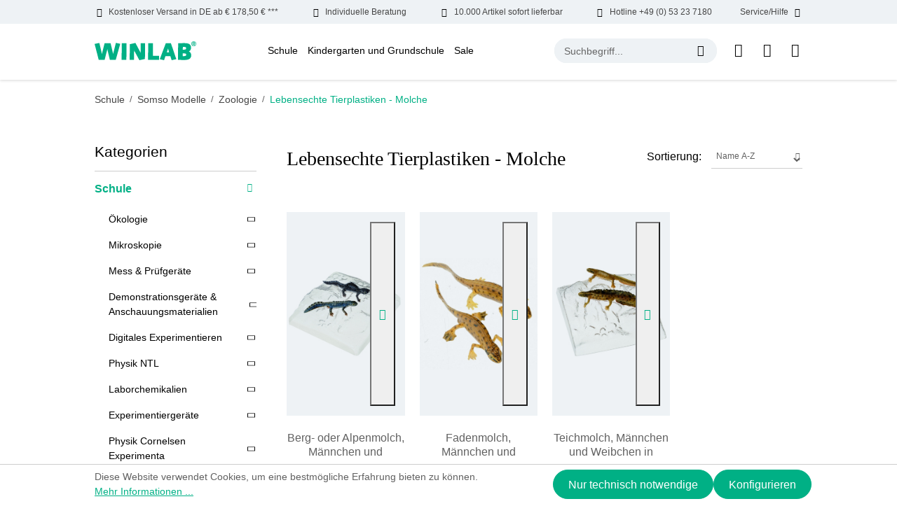

--- FILE ---
content_type: text/html; charset=UTF-8
request_url: https://www.winlab.de/schule/somso-modelle/zoologie/lebensechte-tierplastiken-molche/
body_size: 25428
content:
<!DOCTYPE html>
<html lang="de-DE"
      itemscope="itemscope"
      itemtype="https://schema.org/WebPage">


    
                            
    <head>
                                    <meta charset="utf-8">
            
                            <meta name="viewport"
                      content="width=device-width, initial-scale=1, shrink-to-fit=no">
            
                            <meta name="author"
                      content="">
                <meta name="robots"
                      content="index,follow">
                <meta name="revisit-after"
                      content="15 days">
                <meta name="keywords"
                      content="">
                <meta name="description"
                      content="Somso Molche günstig bestellen! &amp;#10003; Somso Modelle made in Germany &amp;#10025; WINLAB - Ihr Laborhändler seit über 100 Jahren!">
            
                                                <meta property="og:url"
                          content="https://www.winlab.de/Schule/Somso-Modelle/Zoologie/Lebensechte-Tierplastiken-Molche/">
                    <meta property="og:type"
                          content="website">
                    <meta property="og:site_name"
                          content="Windaus Labortechnik">
                    <meta property="og:title"
                          content="Somso Molch Modelle bei Winlab.de">
                    <meta property="og:description"
                          content="Somso Molche günstig bestellen! &amp;#10003; Somso Modelle made in Germany &amp;#10025; WINLAB - Ihr Laborhändler seit über 100 Jahren!">
                    <meta property="og:image"
                          content="https://www.winlab.de/media/64/31/61/1720069163/winlab-logo.svg?ts=1720069163">

                    <meta name="twitter:card"
                          content="summary">
                    <meta name="twitter:site"
                          content="Windaus Labortechnik">
                    <meta name="twitter:title"
                          content="Somso Molch Modelle bei Winlab.de">
                    <meta name="twitter:description"
                          content="Somso Molche günstig bestellen! &amp;#10003; Somso Modelle made in Germany &amp;#10025; WINLAB - Ihr Laborhändler seit über 100 Jahren!">
                    <meta name="twitter:image"
                          content="https://www.winlab.de/media/64/31/61/1720069163/winlab-logo.svg?ts=1720069163">
                            
                            <meta itemprop="copyrightHolder"
                      content="Windaus Labortechnik">
                <meta itemprop="copyrightYear"
                      content="">
                <meta itemprop="isFamilyFriendly"
                      content="false">
                <meta itemprop="image"
                      content="https://www.winlab.de/media/64/31/61/1720069163/winlab-logo.svg?ts=1720069163">
            
                                            <meta name="theme-color"
                      content="#ffffff">
                            
                                                
                    <link rel="icon" href="https://www.winlab.de/media/83/85/f9/1720069163/winlab-favicon.jpg?ts=1720069163">
        
                                <link rel="apple-touch-icon"
                  href="https://www.winlab.de/media/64/31/61/1720069163/winlab-logo.svg?ts=1720069163">
                    
                                    <link rel="canonical" href="https://www.winlab.de/Schule/Somso-Modelle/Zoologie/Lebensechte-Tierplastiken-Molche/">
                    
                    <title itemprop="name">Somso Molch Modelle bei Winlab.de</title>
        
                            
                                                                                            
    
        
           <link rel="preload" fetchpriority="high" as="style" href="/bundles/winlabtheme/assets/critical-css/listing-critical.css"/>
    
    
    
    
        
    
        
    <link rel="preload" href="/bundles/winlabtheme/assets/fonts/DMSans/DMSans-Bold.woff2" as="font" type="font/woff2" crossorigin>
    <link rel="preload" href="/bundles/winlabtheme/assets/fonts/DMSans/DMSans-Regular.woff2" as="font" type="font/woff2" crossorigin>
    <link rel="preload" href="/bundles/winlabtheme/assets/fonts/DMSans/DMSans-ExtraBold.woff2" as="font" type="font/woff2" crossorigin>
    <link rel="preload" href="/bundles/winlabtheme/assets/fonts/DMSans/DMSans-Light.woff2" as="font" type="font/woff2" crossorigin>
    <link rel="preload" href="/bundles/winlabtheme/assets/fonts/DMSans/DMSans-Medium.woff2" as="font" type="font/woff2" crossorigin>
    <link rel="preload" href="/bundles/winlabtheme/assets/fonts/DMSans/DMSans-SemiBold.woff2" as="font" type="font/woff2" crossorigin>
    <link rel="preload" href="/bundles/winlabtheme/assets/fonts/DMSans/DMSans-Black.woff2" as="font" type="font/woff2" crossorigin>

    <style>
        @font-face {
            font-family: 'DM Sans';
            src: url('/bundles/winlabtheme/assets/fonts/DMSans/DMSans-Black.woff2') format('woff2'),
                url('/bundles/winlabtheme/assets/fonts/DMSans/DMSans-Black.woff') format('woff');
            font-weight: 900;
            font-style: normal;
            font-display: swap;
        }

        @font-face {
            font-family: 'DM Sans';
            src: url('/bundles/winlabtheme/assets/fonts/DMSans/DMSans-Thin.woff2') format('woff2'),
                url('/bundles/winlabtheme/assets/fonts/DMSans/DMSans-Thin.woff') format('woff');
            font-weight: 100;
            font-style: normal;
            font-display: swap;
        }

        @font-face {
            font-family: 'DM Sans';
            src: url('/bundles/winlabtheme/assets/fonts/DMSans/DMSans-Medium.woff2') format('woff2'),
                url('/bundles/winlabtheme/assets/fonts/DMSans/DMSans-Medium.woff') format('woff');
            font-weight: 500;
            font-style: normal;
            font-display: swap;
        }

        @font-face {
            font-family: 'DM Sans';
            src: url('/bundles/winlabtheme/assets/fonts/DMSans/DMSans-ExtraLight.woff2') format('woff2'),
                url('/bundles/winlabtheme/assets/fonts/DMSans/DMSans-ExtraLight.woff') format('woff');
            font-weight: 200;
            font-style: normal;
            font-display: swap;
        }

        @font-face {
            font-family: 'DM Sans';
            src: url('/bundles/winlabtheme/assets/fonts/DMSans/DMSans-SemiBold.woff2') format('woff2'),
                url('/bundles/winlabtheme/assets/fonts/DMSans/DMSans-SemiBold.woff') format('woff');
            font-weight: 600;
            font-style: normal;
            font-display: swap;
        }

        @font-face {
            font-family: 'DM Sans';
            src: url('/bundles/winlabtheme/assets/fonts/DMSans/DMSans-Bold.woff2') format('woff2'),
                url('/bundles/winlabtheme/assets/fonts/DMSans/DMSans-Bold.woff') format('woff');
            font-weight: bold;
            font-style: normal;
            font-display: swap;
        }

        @font-face {
            font-family: 'DM Sans';
            src: url('/bundles/winlabtheme/assets/fonts/DMSans/DMSans-Regular.woff2') format('woff2'),
                url('/bundles/winlabtheme/assets/fonts/DMSans/DMSans-Regular.woff') format('woff');
            font-weight: normal;
            font-style: normal;
            font-display: swap;
        }

        @font-face {
            font-family: 'DM Sans';
            src: url('/bundles/winlabtheme/assets/fonts/DMSans/DMSans-ExtraBold.woff2') format('woff2'),
                url('/bundles/winlabtheme/assets/fonts/DMSans/DMSans-ExtraBold.woff') format('woff');
            font-weight: bold;
            font-style: normal;
            font-display: swap;
        }

        @font-face {
            font-family: 'DM Sans';
            src: url('/bundles/winlabtheme/assets/fonts/DMSans/DMSans-Light.woff2') format('woff2'),
                url('/bundles/winlabtheme/assets/fonts/DMSans/DMSans-Light.woff') format('woff');
            font-weight: 300;
            font-style: normal;
            font-display: swap;
        }

        @font-face {
            font-family: icomoon;
            src: url('/bundles/winlabtheme/assets/fonts/Icons/icomoon.eot?qobo08');
            src: url('/bundles/winlabtheme/assets/fonts/Icons/icomoon.eot?qobo08#iefix') format("embedded-opentype"), url('/bundles/winlabtheme/assets/fonts/Icons/icomoon.ttf?qobo08') format("truetype"), url('/bundles/winlabtheme/assets/fonts/Icons/icomoon.woff?qobo08') format("woff"), url('/bundles/winlabtheme/assets/fonts/Icons/icomoon.svg?qobo08#icomoon') format("svg");
            font-weight: 400;
            font-style: normal;
            font-display: block
        }

    </style>

        
            <link rel="stylesheet" href="/bundles/winlabtheme/assets/critical-css/listing-critical.css"/>
    
    
    
    
    
    
    
                                
            <script async>
                document.addEventListener("DOMContentLoaded", function() {
                    // Function to load stylesheet asynchronously
                    function loadStylesheet(url) {
                        fetch(url)
                            .then(response => {
                                if (response.ok) {
                                    return response.text();
                                }
                                throw new Error('Network response was not ok.');
                            })
                            .then(css => {
                                const style = document.createElement('style');
                                style.type = 'text/css';
                                style.appendChild(document.createTextNode(css));
                                document.head.appendChild(style);
                            })
                            .catch(error => {
                                console.error('There has been a problem with your fetch operation:', error);
                            });
                    }

                    // Call the function with the URL of your stylesheet
                    loadStylesheet('https://www.winlab.de/theme/5d83378a3cdac63ad567ee24a70892a8/css/all.css?1766143142');
                });
            </script>
            <noscript><link rel="stylesheet" href="https://www.winlab.de/theme/5d83378a3cdac63ad567ee24a70892a8/css/all.css?1766143142"></noscript>
                        

                    
    <script>
        window.features = {"V6_5_0_0":true,"v6.5.0.0":true,"V6_6_0_0":true,"v6.6.0.0":true,"V6_7_0_0":false,"v6.7.0.0":false,"V6_8_0_0":false,"v6.8.0.0":false,"ADDRESS_SELECTION_REWORK":false,"address.selection.rework":false,"DISABLE_VUE_COMPAT":false,"disable.vue.compat":false,"ACCESSIBILITY_TWEAKS":false,"accessibility.tweaks":false,"ADMIN_VITE":false,"admin.vite":false,"TELEMETRY_METRICS":false,"telemetry.metrics":false,"PERFORMANCE_TWEAKS":false,"performance.tweaks":false,"CACHE_REWORK":false,"cache.rework":false,"PAYPAL_SETTINGS_TWEAKS":false,"paypal.settings.tweaks":false};
    </script>
        
                                                
            <script>
            window.dataLayer = window.dataLayer || [];
            function gtag() { dataLayer.push(arguments); }

            (() => {
                const analyticsStorageEnabled = document.cookie.split(';').some((item) => item.trim().includes('google-analytics-enabled=1'));
                const adsEnabled = document.cookie.split(';').some((item) => item.trim().includes('google-ads-enabled=1'));

                // Always set a default consent for consent mode v2
                gtag('consent', 'default', {
                    'ad_user_data': adsEnabled ? 'granted' : 'denied',
                    'ad_storage': adsEnabled ? 'granted' : 'denied',
                    'ad_personalization': adsEnabled ? 'granted' : 'denied',
                    'analytics_storage': analyticsStorageEnabled ? 'granted' : 'denied'
                });
            })();
        </script>
            

    
                            
            <script type="text/javascript"
                                src='https://www.google.com/recaptcha/api.js?render=6Le5vDcrAAAAAIdD2zWDT-SOlpdzYdHHMftN9c5t'
                defer></script>
        <script>
                                        window.googleReCaptchaV3Active = true;
                    </script>
            
                
                                    <script>
                    window.useDefaultCookieConsent = true;
                </script>
                    
                                <script>
                window.activeNavigationId = 'aae4a0e090754bdca01233199ac682d8';
                window.router = {
                    'frontend.cart.offcanvas': '/checkout/offcanvas',
                    'frontend.cookie.offcanvas': '/cookie/offcanvas',
                    'frontend.checkout.finish.page': '/checkout/finish',
                    'frontend.checkout.info': '/widgets/checkout/info',
                    'frontend.menu.offcanvas': '/widgets/menu/offcanvas',
                    'frontend.cms.page': '/widgets/cms',
                    'frontend.cms.navigation.page': '/widgets/cms/navigation',
                    'frontend.account.addressbook': '/widgets/account/address-book',
                    'frontend.country.country-data': '/country/country-state-data',
                    'frontend.app-system.generate-token': '/app-system/Placeholder/generate-token',
                    };
                window.salesChannelId = 'e7c393193d324cdea909e40b1d783f6e';
            </script>
        
                                <script>
                
                window.breakpoints = {"xs":0,"sm":576,"md":768,"lg":992,"xl":1200,"xxl":1400};
            </script>
        
                                    <script>
                    window.customerLoggedInState = 0;

                    window.wishlistEnabled = 1;
                </script>
                    
                        
                            <script>
                window.themeAssetsPublicPath = 'https://www.winlab.de/theme/01907c1c8b75716880103454260d1f79/assets/';
            </script>
        
                        
    <script>
        window.validationMessages = {"required":"Die Eingabe darf nicht leer sein.","email":"Ung\u00fcltige E-Mail-Adresse. Die E-Mail ben\u00f6tigt das Format \"nutzer@beispiel.de\".","confirmation":"Ihre Eingaben sind nicht identisch.","minLength":"Die Eingabe ist zu kurz."};
    </script>
        
                                                            <script>
                        window.themeJsPublicPath = 'https://www.winlab.de/theme/5d83378a3cdac63ad567ee24a70892a8/js/';
                    </script>
                                            <script type="text/javascript" src="https://www.winlab.de/theme/5d83378a3cdac63ad567ee24a70892a8/js/storefront/storefront.js?1766143142" defer></script>
                                            <script type="text/javascript" src="https://www.winlab.de/theme/5d83378a3cdac63ad567ee24a70892a8/js/shopware-bundle-plugin/shopware-bundle-plugin.js?1766143142" defer></script>
                                            <script type="text/javascript" src="https://www.winlab.de/theme/5d83378a3cdac63ad567ee24a70892a8/js/intedia-doofinder-s-w6/intedia-doofinder-s-w6.js?1766143142" defer></script>
                                            <script type="text/javascript" src="https://www.winlab.de/theme/5d83378a3cdac63ad567ee24a70892a8/js/lenz-platform-clp/lenz-platform-clp.js?1766143142" defer></script>
                                            <script type="text/javascript" src="https://www.winlab.de/theme/5d83378a3cdac63ad567ee24a70892a8/js/newsletter-sendinblue/newsletter-sendinblue.js?1766143142" defer></script>
                                            <script type="text/javascript" src="https://www.winlab.de/theme/5d83378a3cdac63ad567ee24a70892a8/js/swag-pay-pal/swag-pay-pal.js?1766143142" defer></script>
                                            <script type="text/javascript" src="https://www.winlab.de/theme/5d83378a3cdac63ad567ee24a70892a8/js/win-lab-theme/win-lab-theme.js?1766143142" defer></script>
                                                        

    
    
        </head>

    <body class="is-ctl-navigation is-act-index">

            
                
    
    
            <div id="page-top" class="skip-to-content bg-primary-subtle text-primary-emphasis overflow-hidden" tabindex="-1">
            <div class="container skip-to-content-container d-flex justify-content-center visually-hidden-focusable">
                                                                                        <a href="#content-main" class="skip-to-content-link d-inline-flex text-decoration-underline m-1 p-2 fw-bold gap-2">
                                Zum Hauptinhalt springen
                            </a>
                                            
                                                                        <a href="#header-main-search-input" class="skip-to-content-link d-inline-flex text-decoration-underline m-1 p-2 fw-bold gap-2 d-none d-sm-block">
                                Zur Suche springen
                            </a>
                                            
                                                                        <a href="#main-navigation-menu" class="skip-to-content-link d-inline-flex text-decoration-underline m-1 p-2 fw-bold gap-2 d-none d-lg-block">
                                Zur Hauptnavigation springen
                            </a>
                                                                        </div>
        </div>
        
                        <noscript class="noscript-main">
                
    <div role="alert"
         aria-live="polite"
                  class="alert alert-info alert-has-icon">
                                                                        
                                                            <span class="icon icon-info" aria-hidden="true">
                                        <svg xmlns="http://www.w3.org/2000/svg" xmlns:xlink="http://www.w3.org/1999/xlink" width="24" height="24" viewBox="0 0 24 24"><defs><path d="M12 7c.5523 0 1 .4477 1 1s-.4477 1-1 1-1-.4477-1-1 .4477-1 1-1zm1 9c0 .5523-.4477 1-1 1s-1-.4477-1-1v-5c0-.5523.4477-1 1-1s1 .4477 1 1v5zm11-4c0 6.6274-5.3726 12-12 12S0 18.6274 0 12 5.3726 0 12 0s12 5.3726 12 12zM12 2C6.4772 2 2 6.4772 2 12s4.4772 10 10 10 10-4.4772 10-10S17.5228 2 12 2z" id="icons-default-info" /></defs><use xlink:href="#icons-default-info" fill="#758CA3" fill-rule="evenodd" /></svg>
                    </span>
                                                        
                                    
                    <div class="alert-content-container">
                                                    
                                                        <div class="alert-content">                                                    Um unseren Shop in vollem Umfang nutzen zu können, empfehlen wir Ihnen Javascript in Ihrem Browser zu aktivieren.
                                                                </div>                
                                                                </div>
            </div>
            </noscript>
        
                                    
        <header class="header-main">
                        
    <div class="top-bar wl-topbar d-none d-xl-block">
        <div class="d-flex align-items-center justify-content-between container">
            <div class="wl-topbar-itemouter position-relative">
                <div class="d-flex wl-topbar-item"><span class="icon icon-truck mx-2"></span>Kostenloser Versand in DE ab € 178,50 € ***</div>
            </div>
            <div class="wl-topbar-itemouter position-relative">
                <div class="d-flex wl-topbar-item"><span class="icon icon-hand mx-2"></span>Individuelle Beratung</div>
            </div>
            <div class="wl-topbar-itemouter position-relative">
                <div class="d-flex wl-topbar-item"><span class="icon icon-delivery mx-2"></span>10.000 Artikel sofort lieferbar</div>
            </div>
            <div class="wl-topbar-itemouter position-relative">
                <a href="tel:+49053237180" class="d-flex wl-topbar-item"><span class="icon icon-call mx-2"></span>Hotline +49 (0) 53 23 7180</a>
            </div>
            <div class="wl-topbar-itemouter position-relative">
                <div class="d-flex wl-topbar-item">Service/Hilfe<span class="icon icon-down-arrow mx-2"></span></div>
                <div class="wl-topbar-dropdown position-absolute w-100 end-0 p-2 shadow-sm">
                    <ul class="header-service-menu-list list-unstyled mb-0 overflow-auto">
                                                                                    <li class="header-service-menu-item mb-2">
                                    <a class="header-service-menu-link"
                                        href="https://www.winlab.de/ausstattungslisten/"
                                                                                title="Ausstattungslisten">
                                        Ausstattungslisten
                                    </a>
                                </li>
                                                                                                                <li class="header-service-menu-item mb-2">
                                    <a class="header-service-menu-link"
                                        href="/cookie/offcanvas"
                                                                                title="Cookie-Einstellungen">
                                        Cookie-Einstellungen
                                    </a>
                                </li>
                                                                                                                <li class="header-service-menu-item mb-2">
                                    <a class="header-service-menu-link"
                                        href="https://www.winlab.de/messen/"
                                                                                title="Messen">
                                        Messen
                                    </a>
                                </li>
                                                                                                                <li class="header-service-menu-item mb-2">
                                    <a class="header-service-menu-link"
                                        href="https://www.winlab.de/newsletter-anmeldung/"
                                                                                title="Newsletter Anmeldung">
                                        Newsletter Anmeldung
                                    </a>
                                </li>
                                                                                                                <li class="header-service-menu-item mb-2">
                                    <a class="header-service-menu-link"
                                        href="https://www.winlab.de/service/"
                                                                                title="Service">
                                        Service
                                    </a>
                                </li>
                                                                                                                <li class="header-service-menu-item mb-2">
                                    <a class="header-service-menu-link"
                                        href="https://www.winlab.de/sicherheitsdatenblaetter/"
                                                                                title="Sicherheitsdatenblätter">
                                        Sicherheitsdatenblätter
                                    </a>
                                </li>
                                                                                                                <li class="header-service-menu-item mb-2">
                                    <a class="header-service-menu-link"
                                        href="https://www.winlab.de/ueber-uns/"
                                                                                title="Über Uns">
                                        Über Uns
                                    </a>
                                </li>
                                                                                                                <li class="header-service-menu-item mb-2">
                                    <a class="header-service-menu-link"
                                        href="https://www.winlab.de/team/"
                                                                                title="Team">
                                        Team
                                    </a>
                                </li>
                                                                        </ul>
                </div>
            </div>
        </div>
    </div>
            <div class="container">
                
            <div class="row align-items-center header-row justify-content-between py-lg-4 py-sm-3">
                            <div class="col-auto col-lg-auto header-logo-col my-0 py-sm-0">
                        <div class="header-logo-main">
                    <a class="header-logo-main-link"
               href="/"
               title="Zur Startseite gehen">
                                    <picture class="header-logo-picture">
                                                                            
                                                                            
                                                                                    <img src="https://www.winlab.de/media/64/31/61/1720069163/winlab-logo.svg?ts=1720069163"
                                     alt="Zur Startseite gehen"
                                     class="img-fluid header-logo-main-img" width="145" height="27">
                                                                        </picture>
                            </a>
            </div>
                </div>
            
                            <div class="col-auto d-none d-lg-block d-xl-block">
                        
    <div class="main-navigation"
         id="mainNavigation"
         data-flyout-menu="true">
                    <div class="container">
                                    <nav class="nav main-navigation-menu"
                        id="main-navigation-menu"
                        aria-label="Hauptnavigation"
                        itemscope="itemscope"
                        itemtype="https://schema.org/SiteNavigationElement">
                        
                                                                                    <a class="nav-link main-navigation-link nav-item-2999e284377048bb98954dd6a851166e  home-link"
                                    href="/"
                                    itemprop="url"
                                    title="Home">
                                    <div class="main-navigation-link-text">
                                        <span itemprop="name">Home</span>
                                    </div>
                                </a>
                                                    
                                                    
                                                                                            
                                                                                                                                                                                                                                        
                                        <a class="nav-link main-navigation-link nav-item-ecfc929277e048b8bdb335bf5828ead7 active"
                                           href="https://www.winlab.de/Schule/"
                                           itemprop="url"
                                           data-flyout-menu-trigger="ecfc929277e048b8bdb335bf5828ead7"                                                                                      title="Schule">
                                            <div class="main-navigation-link-text">
                                                <span itemprop="name">Schule</span>
                                            </div>
                                        </a>
                                                                                                                                                                                                        
                                                                                                                                                    
                                        <a class="nav-link main-navigation-link nav-item-a3c729964d14482ab154f04d776bd1ab "
                                           href="https://www.winlab.de/Kindergarten-und-Grundschule/"
                                           itemprop="url"
                                           data-flyout-menu-trigger="a3c729964d14482ab154f04d776bd1ab"                                                                                      title="Kindergarten und Grundschule">
                                            <div class="main-navigation-link-text">
                                                <span itemprop="name">Kindergarten und Grundschule</span>
                                            </div>
                                        </a>
                                                                                                                                                                                                        
                                                                                                                                                    
                                        <a class="nav-link main-navigation-link nav-item-501076bc1e9f4315a28fe47e70eb5d9e "
                                           href="https://www.winlab.de/Sale/"
                                           itemprop="url"
                                           data-flyout-menu-trigger="501076bc1e9f4315a28fe47e70eb5d9e"                                                                                      title="Sale">
                                            <div class="main-navigation-link-text">
                                                <span itemprop="name">Sale</span>
                                            </div>
                                        </a>
                                                                                                                                                                                    </nav>
                
                                                                                                                                                                                                                                                                                                                                                                        
                                                                        <div class="navigation-flyouts">
                                                                                                                                                                                                        <div class="navigation-flyout"
                                                     data-flyout-menu-id="ecfc929277e048b8bdb335bf5828ead7">
                                                    <div class="container">
                                                                                                                            
            <div class="row navigation-flyout-bar">
                <div class="col navigation-flyout-inner">
        <div class="navigation-flyout-category-link">
                                                <a class="nav-link"
                        href="https://www.winlab.de/Schule/"
                        itemprop="url"
                        title="Schule">
                                                    Zur Kategorie Schule
                                    <span class="icon icon-arrow-right icon-primary">
                                        <svg xmlns="http://www.w3.org/2000/svg" xmlns:xlink="http://www.w3.org/1999/xlink" width="16" height="16" viewBox="0 0 16 16"><defs><path id="icons-solid-arrow-right" d="M6.7071 6.2929c-.3905-.3905-1.0237-.3905-1.4142 0-.3905.3905-.3905 1.0237 0 1.4142l3 3c.3905.3905 1.0237.3905 1.4142 0l3-3c.3905-.3905.3905-1.0237 0-1.4142-.3905-.3905-1.0237-.3905-1.4142 0L9 8.5858l-2.2929-2.293z" /></defs><use transform="rotate(-90 9 8.5)" xlink:href="#icons-solid-arrow-right" fill="#758CA3" fill-rule="evenodd" /></svg>
                    </span>
                                                </a>
                                    </div>
    </div>

                            <div class="col-auto">
                    <div class="navigation-flyout-close js-close-flyout-menu">
                                                                                            <span class="icon icon-x">
                                        <svg xmlns="http://www.w3.org/2000/svg" xmlns:xlink="http://www.w3.org/1999/xlink" width="24" height="24" viewBox="0 0 24 24"><defs><path d="m10.5858 12-7.293-7.2929c-.3904-.3905-.3904-1.0237 0-1.4142.3906-.3905 1.0238-.3905 1.4143 0L12 10.5858l7.2929-7.293c.3905-.3904 1.0237-.3904 1.4142 0 .3905.3906.3905 1.0238 0 1.4143L13.4142 12l7.293 7.2929c.3904.3905.3904 1.0237 0 1.4142-.3906.3905-1.0238.3905-1.4143 0L12 13.4142l-7.2929 7.293c-.3905.3904-1.0237.3904-1.4142 0-.3905-.3906-.3905-1.0238 0-1.4143L10.5858 12z" id="icons-default-x" /></defs><use xlink:href="#icons-default-x" fill="#758CA3" fill-rule="evenodd" /></svg>
                    </span>
                                                                            </div>
                </div>
                    </div>
    
            <div class="row navigation-flyout-content">
                <div class="col navigation-flyout-inner">
        <div class="navigation-flyout-categories">
                                
                    
    
    <div class="row navigation-flyout-categories is-level-0">
                                        
                    <div class="col-12 navigation-flyout-col have-submenu">
                                                            <a class="nav-item nav-link navigation-flyout-link is-level-0"
                           href="https://www.winlab.de/Schule/OEkologie/"
                           itemprop="url"
                                                      title="Ökologie">
                            <span class="flyout-category-name" itemprop="name">Ökologie</span>  <span class="submenu-icon"><span class="icon-down-arrow"></span></span>  
                        </a>
                                    
                                                                
        
    
    <div class="navigation-flyout-categories is-level-1">
                                        
                    <div class="navigation-flyout-col have-submenu">
                                                            <a class="nav-item nav-link navigation-flyout-link is-level-1"
                           href="https://www.winlab.de/Schule/OEkologie/Probenehmer/"
                           itemprop="url"
                                                      title="Probenehmer">
                            <span class="flyout-category-name" itemprop="name">Probenehmer</span>  <span class="submenu-icon"><span class="icon-down-arrow"></span></span>  
                        </a>
                                    
                                                                
        
    
    <div class="navigation-flyout-categories is-level-2">
                                        
                    <div class="navigation-flyout-col">
                                                            <a class="nav-item nav-link navigation-flyout-link is-level-2"
                           href="https://www.winlab.de/Schule/OEkologie/Probenehmer/Wasserprobenahme/"
                           itemprop="url"
                                                      title="Wasserprobenahme">
                            <span class="flyout-category-name" itemprop="name">Wasserprobenahme</span>  
                        </a>
                                    
                                                                
        
    
    <div class="navigation-flyout-categories is-level-3">
        </div>

                                                </div>
                                            
                    <div class="navigation-flyout-col">
                                                            <a class="nav-item nav-link navigation-flyout-link is-level-2"
                           href="https://www.winlab.de/Schule/OEkologie/Probenehmer/Bodenprobenahme/"
                           itemprop="url"
                                                      title="Bodenprobenahme">
                            <span class="flyout-category-name" itemprop="name">Bodenprobenahme</span>  
                        </a>
                                    
                                                                
        
    
    <div class="navigation-flyout-categories is-level-3">
        </div>

                                                </div>
                                            
                    <div class="navigation-flyout-col">
                                                            <a class="nav-item nav-link navigation-flyout-link is-level-2"
                           href="https://www.winlab.de/Schule/OEkologie/Probenehmer/WINLAB-Probenahmesystem-Genial/"
                           itemprop="url"
                                                      title="WINLAB Probenahmesystem Genial">
                            <span class="flyout-category-name" itemprop="name">WINLAB Probenahmesystem Genial</span>  
                        </a>
                                    
                                                                
        
    
    <div class="navigation-flyout-categories is-level-3">
        </div>

                                                </div>
                                            
                    <div class="navigation-flyout-col">
                                                            <a class="nav-item nav-link navigation-flyout-link is-level-2"
                           href="https://www.winlab.de/Schule/OEkologie/Probenehmer/Sonstige-Probenehmer/"
                           itemprop="url"
                                                      title="Sonstige Probenehmer">
                            <span class="flyout-category-name" itemprop="name">Sonstige Probenehmer</span>  
                        </a>
                                    
                                                                
        
    
    <div class="navigation-flyout-categories is-level-3">
        </div>

                                                </div>
            </div>

                                                </div>
                                            
                    <div class="navigation-flyout-col">
                                                            <a class="nav-item nav-link navigation-flyout-link is-level-1"
                           href="https://www.winlab.de/Schule/OEkologie/Testkits/"
                           itemprop="url"
                                                      title="Testkits">
                            <span class="flyout-category-name" itemprop="name">Testkits</span>  
                        </a>
                                    
                                                                
        
    
    <div class="navigation-flyout-categories is-level-2">
        </div>

                                                </div>
                                            
                    <div class="navigation-flyout-col">
                                                            <a class="nav-item nav-link navigation-flyout-link is-level-1"
                           href="https://www.winlab.de/Schule/OEkologie/Literatur/"
                           itemprop="url"
                                                      title="Literatur">
                            <span class="flyout-category-name" itemprop="name">Literatur</span>  
                        </a>
                                    
                                                                
        
    
    <div class="navigation-flyout-categories is-level-2">
        </div>

                                                </div>
                                            
                    <div class="navigation-flyout-col">
                                                            <a class="nav-item nav-link navigation-flyout-link is-level-1"
                           href="https://www.winlab.de/Schule/OEkologie/Umwelt-Messkoffer/"
                           itemprop="url"
                                                      title="Umwelt Messkoffer">
                            <span class="flyout-category-name" itemprop="name">Umwelt Messkoffer</span>  
                        </a>
                                    
                                                                
        
    
    <div class="navigation-flyout-categories is-level-2">
        </div>

                                                </div>
                                            
                    <div class="navigation-flyout-col">
                                                            <a class="nav-item nav-link navigation-flyout-link is-level-1"
                           href="https://www.winlab.de/Schule/OEkologie/Messgeraete/"
                           itemprop="url"
                                                      title="Messgeräte">
                            <span class="flyout-category-name" itemprop="name">Messgeräte</span>  
                        </a>
                                    
                                                                
        
    
    <div class="navigation-flyout-categories is-level-2">
        </div>

                                                </div>
                                            
                    <div class="navigation-flyout-col">
                                                            <a class="nav-item nav-link navigation-flyout-link is-level-1"
                           href="https://www.winlab.de/Schule/OEkologie/Zubehoer/"
                           itemprop="url"
                                                      title="Zubehör">
                            <span class="flyout-category-name" itemprop="name">Zubehör</span>  
                        </a>
                                    
                                                                
        
    
    <div class="navigation-flyout-categories is-level-2">
        </div>

                                                </div>
            </div>

                                                </div>
                                            
                    <div class="col-12 navigation-flyout-col have-submenu">
                                                            <a class="nav-item nav-link navigation-flyout-link is-level-0"
                           href="https://www.winlab.de/Schule/Mikroskopie/"
                           itemprop="url"
                                                      title="Mikroskopie">
                            <span class="flyout-category-name" itemprop="name">Mikroskopie</span>  <span class="submenu-icon"><span class="icon-down-arrow"></span></span>  
                        </a>
                                    
                                                                
        
    
    <div class="navigation-flyout-categories is-level-1">
                                        
                    <div class="navigation-flyout-col">
                                                            <a class="nav-item nav-link navigation-flyout-link is-level-1"
                           href="https://www.winlab.de/Schule/Mikroskopie/Minimikroskope/"
                           itemprop="url"
                                                      title="Minimikroskope">
                            <span class="flyout-category-name" itemprop="name">Minimikroskope</span>  
                        </a>
                                    
                                                                
        
    
    <div class="navigation-flyout-categories is-level-2">
        </div>

                                                </div>
                                            
                    <div class="navigation-flyout-col have-submenu">
                                                            <a class="nav-item nav-link navigation-flyout-link is-level-1"
                           href="https://www.winlab.de/Schule/Mikroskopie/Lupen/"
                           itemprop="url"
                                                      title="Lupen">
                            <span class="flyout-category-name" itemprop="name">Lupen</span>  <span class="submenu-icon"><span class="icon-down-arrow"></span></span>  
                        </a>
                                    
                                                                
        
    
    <div class="navigation-flyout-categories is-level-2">
                                        
                    <div class="navigation-flyout-col">
                                                            <a class="nav-item nav-link navigation-flyout-link is-level-2"
                           href="https://www.winlab.de/Schule/Mikroskopie/Lupen/Becherlupen/"
                           itemprop="url"
                                                      title="Becherlupen">
                            <span class="flyout-category-name" itemprop="name">Becherlupen</span>  
                        </a>
                                    
                                                                
        
    
    <div class="navigation-flyout-categories is-level-3">
        </div>

                                                </div>
                                            
                    <div class="navigation-flyout-col">
                                                            <a class="nav-item nav-link navigation-flyout-link is-level-2"
                           href="https://www.winlab.de/Schule/Mikroskopie/Lupen/Handlupen/"
                           itemprop="url"
                                                      title="Handlupen">
                            <span class="flyout-category-name" itemprop="name">Handlupen</span>  
                        </a>
                                    
                                                                
        
    
    <div class="navigation-flyout-categories is-level-3">
        </div>

                                                </div>
                                            
                    <div class="navigation-flyout-col">
                                                            <a class="nav-item nav-link navigation-flyout-link is-level-2"
                           href="https://www.winlab.de/Schule/Mikroskopie/Lupen/Standlupen/"
                           itemprop="url"
                                                      title="Standlupen">
                            <span class="flyout-category-name" itemprop="name">Standlupen</span>  
                        </a>
                                    
                                                                
        
    
    <div class="navigation-flyout-categories is-level-3">
        </div>

                                                </div>
            </div>

                                                </div>
                                            
                    <div class="navigation-flyout-col">
                                                            <a class="nav-item nav-link navigation-flyout-link is-level-1"
                           href="https://www.winlab.de/Schule/Mikroskopie/Spektive-Fernglaeser/"
                           itemprop="url"
                                                      title="Spektive / Ferngläser">
                            <span class="flyout-category-name" itemprop="name">Spektive / Ferngläser</span>  
                        </a>
                                    
                                                                
        
    
    <div class="navigation-flyout-categories is-level-2">
        </div>

                                                </div>
                                            
                    <div class="navigation-flyout-col">
                                                            <a class="nav-item nav-link navigation-flyout-link is-level-1"
                           href="https://www.winlab.de/Schule/Mikroskopie/Durchlichtmikroskope/"
                           itemprop="url"
                                                      title="Durchlichtmikroskope">
                            <span class="flyout-category-name" itemprop="name">Durchlichtmikroskope</span>  
                        </a>
                                    
                                                                
        
    
    <div class="navigation-flyout-categories is-level-2">
        </div>

                                                </div>
                                            
                    <div class="navigation-flyout-col">
                                                            <a class="nav-item nav-link navigation-flyout-link is-level-1"
                           href="https://www.winlab.de/Schule/Mikroskopie/Stereomikroskope/"
                           itemprop="url"
                                                      title="Stereomikroskope">
                            <span class="flyout-category-name" itemprop="name">Stereomikroskope</span>  
                        </a>
                                    
                                                                
        
    
    <div class="navigation-flyout-categories is-level-2">
        </div>

                                                </div>
                                            
                    <div class="navigation-flyout-col">
                                                            <a class="nav-item nav-link navigation-flyout-link is-level-1"
                           href="https://www.winlab.de/Schule/Mikroskopie/Mikroskopiehilfsmittel/"
                           itemprop="url"
                                                      title="Mikroskopiehilfsmittel">
                            <span class="flyout-category-name" itemprop="name">Mikroskopiehilfsmittel</span>  
                        </a>
                                    
                                                                
        
    
    <div class="navigation-flyout-categories is-level-2">
        </div>

                                                </div>
                                            
                    <div class="navigation-flyout-col have-submenu">
                                                            <a class="nav-item nav-link navigation-flyout-link is-level-1"
                           href="https://www.winlab.de/Schule/Mikroskopie/Kaltlichtquellen/"
                           itemprop="url"
                                                      title="Kaltlichtquellen">
                            <span class="flyout-category-name" itemprop="name">Kaltlichtquellen</span>  <span class="submenu-icon"><span class="icon-down-arrow"></span></span>  
                        </a>
                                    
                                                                
        
    
    <div class="navigation-flyout-categories is-level-2">
                                        
                    <div class="navigation-flyout-col">
                                                            <a class="nav-item nav-link navigation-flyout-link is-level-2"
                           href="https://www.winlab.de/Schule/Mikroskopie/Kaltlichtquellen/Zubehoer-fuer-Kaltlichtquellen/"
                           itemprop="url"
                                                      title="Zubehör für Kaltlichtquellen">
                            <span class="flyout-category-name" itemprop="name">Zubehör für Kaltlichtquellen</span>  
                        </a>
                                    
                                                                
        
    
    <div class="navigation-flyout-categories is-level-3">
        </div>

                                                </div>
                                            
                    <div class="navigation-flyout-col">
                                                            <a class="nav-item nav-link navigation-flyout-link is-level-2"
                           href="https://www.winlab.de/Schule/Mikroskopie/Kaltlichtquellen/Kaltlichtquellen/"
                           itemprop="url"
                                                      title="Kaltlichtquellen">
                            <span class="flyout-category-name" itemprop="name">Kaltlichtquellen</span>  
                        </a>
                                    
                                                                
        
    
    <div class="navigation-flyout-categories is-level-3">
        </div>

                                                </div>
            </div>

                                                </div>
                                            
                    <div class="navigation-flyout-col have-submenu">
                                                            <a class="nav-item nav-link navigation-flyout-link is-level-1"
                           href="https://www.winlab.de/Schule/Mikroskopie/Mikropraeparate/"
                           itemprop="url"
                                                      title="Mikropräparate">
                            <span class="flyout-category-name" itemprop="name">Mikropräparate</span>  <span class="submenu-icon"><span class="icon-down-arrow"></span></span>  
                        </a>
                                    
                                                                
        
    
    <div class="navigation-flyout-categories is-level-2">
                                        
                    <div class="navigation-flyout-col">
                                                            <a class="nav-item nav-link navigation-flyout-link is-level-2"
                           href="https://www.winlab.de/Schule/Mikroskopie/Mikropraeparate/Einzelpraeparate/"
                           itemprop="url"
                                                      title="Einzelpräparate">
                            <span class="flyout-category-name" itemprop="name">Einzelpräparate</span>  
                        </a>
                                    
                                                                
        
    
    <div class="navigation-flyout-categories is-level-3">
        </div>

                                                </div>
                                            
                    <div class="navigation-flyout-col">
                                                            <a class="nav-item nav-link navigation-flyout-link is-level-2"
                           href="https://www.winlab.de/Schule/Mikroskopie/Mikropraeparate/Multimedia-Lehrer/"
                           itemprop="url"
                                                      title="Multimedia Lehrer">
                            <span class="flyout-category-name" itemprop="name">Multimedia Lehrer</span>  
                        </a>
                                    
                                                                
        
    
    <div class="navigation-flyout-categories is-level-3">
        </div>

                                                </div>
                                            
                    <div class="navigation-flyout-col">
                                                            <a class="nav-item nav-link navigation-flyout-link is-level-2"
                           href="https://www.winlab.de/Schule/Mikroskopie/Mikropraeparate/Multimedia-Schueler/"
                           itemprop="url"
                                                      title="Multimedia Schüler">
                            <span class="flyout-category-name" itemprop="name">Multimedia Schüler</span>  
                        </a>
                                    
                                                                
        
    
    <div class="navigation-flyout-categories is-level-3">
        </div>

                                                </div>
                                            
                    <div class="navigation-flyout-col">
                                                            <a class="nav-item nav-link navigation-flyout-link is-level-2"
                           href="https://www.winlab.de/Schule/Mikroskopie/Mikropraeparate/Praeparatekasten/"
                           itemprop="url"
                                                      title="Präparatekasten">
                            <span class="flyout-category-name" itemprop="name">Präparatekasten</span>  
                        </a>
                                    
                                                                
        
    
    <div class="navigation-flyout-categories is-level-3">
        </div>

                                                </div>
                                            
                    <div class="navigation-flyout-col">
                                                            <a class="nav-item nav-link navigation-flyout-link is-level-2"
                           href="https://www.winlab.de/Schule/Mikroskopie/Mikropraeparate/Praeparateserien/"
                           itemprop="url"
                                                      title="Präparateserien">
                            <span class="flyout-category-name" itemprop="name">Präparateserien</span>  
                        </a>
                                    
                                                                
        
    
    <div class="navigation-flyout-categories is-level-3">
        </div>

                                                </div>
                                            
                    <div class="navigation-flyout-col">
                                                            <a class="nav-item nav-link navigation-flyout-link is-level-2"
                           href="https://www.winlab.de/Schule/Mikroskopie/Mikropraeparate/Praeparateserie-CD-Rom/"
                           itemprop="url"
                                                      title="Präparateserie + CD-Rom">
                            <span class="flyout-category-name" itemprop="name">Präparateserie + CD-Rom</span>  
                        </a>
                                    
                                                                
        
    
    <div class="navigation-flyout-categories is-level-3">
        </div>

                                                </div>
            </div>

                                                </div>
                                            
                    <div class="navigation-flyout-col have-submenu">
                                                            <a class="nav-item nav-link navigation-flyout-link is-level-1"
                           href="https://www.winlab.de/Schule/Mikroskopie/Kameras/"
                           itemprop="url"
                                                      title="Kameras">
                            <span class="flyout-category-name" itemprop="name">Kameras</span>  <span class="submenu-icon"><span class="icon-down-arrow"></span></span>  
                        </a>
                                    
                                                                
        
    
    <div class="navigation-flyout-categories is-level-2">
                                        
                    <div class="navigation-flyout-col">
                                                            <a class="nav-item nav-link navigation-flyout-link is-level-2"
                           href="https://www.winlab.de/Schule/Mikroskopie/Kameras/Schwanenhalskameras/"
                           itemprop="url"
                                                      title="Schwanenhalskameras">
                            <span class="flyout-category-name" itemprop="name">Schwanenhalskameras</span>  
                        </a>
                                    
                                                                
        
    
    <div class="navigation-flyout-categories is-level-3">
        </div>

                                                </div>
                                            
                    <div class="navigation-flyout-col">
                                                            <a class="nav-item nav-link navigation-flyout-link is-level-2"
                           href="https://www.winlab.de/Schule/Mikroskopie/Kameras/Okular-Einsteck-Kameras/"
                           itemprop="url"
                                                      title="Okular Einsteck-Kameras">
                            <span class="flyout-category-name" itemprop="name">Okular Einsteck-Kameras</span>  
                        </a>
                                    
                                                                
        
    
    <div class="navigation-flyout-categories is-level-3">
        </div>

                                                </div>
                                            
                    <div class="navigation-flyout-col">
                                                            <a class="nav-item nav-link navigation-flyout-link is-level-2"
                           href="https://www.winlab.de/Schule/Mikroskopie/Kameras/Kamerazubehoer/"
                           itemprop="url"
                                                      title="Kamerazubehör">
                            <span class="flyout-category-name" itemprop="name">Kamerazubehör</span>  
                        </a>
                                    
                                                                
        
    
    <div class="navigation-flyout-categories is-level-3">
        </div>

                                                </div>
                                            
                    <div class="navigation-flyout-col">
                                                            <a class="nav-item nav-link navigation-flyout-link is-level-2"
                           href="https://www.winlab.de/Schule/Mikroskopie/Kameras/Videokamera/"
                           itemprop="url"
                                                      title="Videokamera">
                            <span class="flyout-category-name" itemprop="name">Videokamera</span>  
                        </a>
                                    
                                                                
        
    
    <div class="navigation-flyout-categories is-level-3">
        </div>

                                                </div>
            </div>

                                                </div>
                                            
                    <div class="navigation-flyout-col have-submenu">
                                                            <a class="nav-item nav-link navigation-flyout-link is-level-1"
                           href="https://www.winlab.de/Schule/Mikroskopie/Mikroskopiezubehoer/"
                           itemprop="url"
                                                      title="Mikroskopiezubehör">
                            <span class="flyout-category-name" itemprop="name">Mikroskopiezubehör</span>  <span class="submenu-icon"><span class="icon-down-arrow"></span></span>  
                        </a>
                                    
                                                                
        
    
    <div class="navigation-flyout-categories is-level-2">
                                        
                    <div class="navigation-flyout-col">
                                                            <a class="nav-item nav-link navigation-flyout-link is-level-2"
                           href="https://www.winlab.de/Schule/Mikroskopie/Mikroskopiezubehoer/Okulare-Objektive-Lampen/"
                           itemprop="url"
                                                      title="Okulare / Objektive / Lampen">
                            <span class="flyout-category-name" itemprop="name">Okulare / Objektive / Lampen</span>  
                        </a>
                                    
                                                                
        
    
    <div class="navigation-flyout-categories is-level-3">
        </div>

                                                </div>
                                            
                    <div class="navigation-flyout-col">
                                                            <a class="nav-item nav-link navigation-flyout-link is-level-2"
                           href="https://www.winlab.de/Schule/Mikroskopie/Mikroskopiezubehoer/allg.-Mikroskopiezubehoer/"
                           itemprop="url"
                                                      title="allg. Mikroskopiezubehör">
                            <span class="flyout-category-name" itemprop="name">allg. Mikroskopiezubehör</span>  
                        </a>
                                    
                                                                
        
    
    <div class="navigation-flyout-categories is-level-3">
        </div>

                                                </div>
            </div>

                                                </div>
                                            
                    <div class="navigation-flyout-col">
                                                            <a class="nav-item nav-link navigation-flyout-link is-level-1"
                           href="https://www.winlab.de/Schule/Mikroskopie/Digitale-Mikroskope/"
                           itemprop="url"
                                                      title="Digitale Mikroskope">
                            <span class="flyout-category-name" itemprop="name">Digitale Mikroskope</span>  
                        </a>
                                    
                                                                
        
    
    <div class="navigation-flyout-categories is-level-2">
        </div>

                                                </div>
                                            
                    <div class="navigation-flyout-col">
                                                            <a class="nav-item nav-link navigation-flyout-link is-level-1"
                           href="https://www.winlab.de/Schule/Mikroskopie/Mikroskopie-Loesungen/"
                           itemprop="url"
                                                      title="Mikroskopie-Lösungen">
                            <span class="flyout-category-name" itemprop="name">Mikroskopie-Lösungen</span>  
                        </a>
                                    
                                                                
        
    
    <div class="navigation-flyout-categories is-level-2">
        </div>

                                                </div>
                                            
                    <div class="navigation-flyout-col">
                                                            <a class="nav-item nav-link navigation-flyout-link is-level-1"
                           href="https://www.winlab.de/navigation/018fa6f06d4871f9a7699d0c2c72e058"
                           itemprop="url"
                                                      title="Minimikroskope">
                            <span class="flyout-category-name" itemprop="name">Minimikroskope</span>  
                        </a>
                                    
                                                                
        
    
    <div class="navigation-flyout-categories is-level-2">
        </div>

                                                </div>
            </div>

                                                </div>
                                            
                    <div class="col-12 navigation-flyout-col have-submenu">
                                                            <a class="nav-item nav-link navigation-flyout-link is-level-0"
                           href="https://www.winlab.de/Schule/Mess-Pruefgeraete/"
                           itemprop="url"
                                                      title="Mess &amp; Prüfgeräte">
                            <span class="flyout-category-name" itemprop="name">Mess &amp; Prüfgeräte</span>  <span class="submenu-icon"><span class="icon-down-arrow"></span></span>  
                        </a>
                                    
                                                                
        
    
    <div class="navigation-flyout-categories is-level-1">
                                        
                    <div class="navigation-flyout-col">
                                                            <a class="nav-item nav-link navigation-flyout-link is-level-1"
                           href="https://www.winlab.de/Schule/Mess-Pruefgeraete/Laborbrenner/"
                           itemprop="url"
                                                      title="Laborbrenner">
                            <span class="flyout-category-name" itemprop="name">Laborbrenner</span>  
                        </a>
                                    
                                                                
        
    
    <div class="navigation-flyout-categories is-level-2">
        </div>

                                                </div>
                                            
                    <div class="navigation-flyout-col have-submenu">
                                                            <a class="nav-item nav-link navigation-flyout-link is-level-1"
                           href="https://www.winlab.de/Schule/Mess-Pruefgeraete/Heiz-Ruehr-Schuettelgeraete/"
                           itemprop="url"
                                                      title="Heiz- / Rühr- / Schüttelgeräte">
                            <span class="flyout-category-name" itemprop="name">Heiz- / Rühr- / Schüttelgeräte</span>  <span class="submenu-icon"><span class="icon-down-arrow"></span></span>  
                        </a>
                                    
                                                                
        
    
    <div class="navigation-flyout-categories is-level-2">
                                        
                    <div class="navigation-flyout-col">
                                                            <a class="nav-item nav-link navigation-flyout-link is-level-2"
                           href="https://www.winlab.de/Schule/Mess-Pruefgeraete/Heiz-Ruehr-Schuettelgeraete/Magnetruehrwerke/"
                           itemprop="url"
                                                      title="Magnetrührwerke">
                            <span class="flyout-category-name" itemprop="name">Magnetrührwerke</span>  
                        </a>
                                    
                                                                
        
    
    <div class="navigation-flyout-categories is-level-3">
        </div>

                                                </div>
                                            
                    <div class="navigation-flyout-col">
                                                            <a class="nav-item nav-link navigation-flyout-link is-level-2"
                           href="https://www.winlab.de/Schule/Mess-Pruefgeraete/Heiz-Ruehr-Schuettelgeraete/Heiz-Ruehr-Schuettelgeraete/"
                           itemprop="url"
                                                      title="Heiz- / Rühr- / Schüttelgeräte">
                            <span class="flyout-category-name" itemprop="name">Heiz- / Rühr- / Schüttelgeräte</span>  
                        </a>
                                    
                                                                
        
    
    <div class="navigation-flyout-categories is-level-3">
        </div>

                                                </div>
            </div>

                                                </div>
                                            
                    <div class="navigation-flyout-col">
                                                            <a class="nav-item nav-link navigation-flyout-link is-level-1"
                           href="https://www.winlab.de/Schule/Mess-Pruefgeraete/Wasserbaeder/"
                           itemprop="url"
                                                      title="Wasserbäder">
                            <span class="flyout-category-name" itemprop="name">Wasserbäder</span>  
                        </a>
                                    
                                                                
        
    
    <div class="navigation-flyout-categories is-level-2">
        </div>

                                                </div>
                                            
                    <div class="navigation-flyout-col">
                                                            <a class="nav-item nav-link navigation-flyout-link is-level-1"
                           href="https://www.winlab.de/Schule/Mess-Pruefgeraete/Trockenschraenke-OEfen/"
                           itemprop="url"
                                                      title="Trockenschränke / Öfen">
                            <span class="flyout-category-name" itemprop="name">Trockenschränke / Öfen</span>  
                        </a>
                                    
                                                                
        
    
    <div class="navigation-flyout-categories is-level-2">
        </div>

                                                </div>
                                            
                    <div class="navigation-flyout-col">
                                                            <a class="nav-item nav-link navigation-flyout-link is-level-1"
                           href="https://www.winlab.de/Schule/Mess-Pruefgeraete/Autoklaven/"
                           itemprop="url"
                                                      title="Autoklaven">
                            <span class="flyout-category-name" itemprop="name">Autoklaven</span>  
                        </a>
                                    
                                                                
        
    
    <div class="navigation-flyout-categories is-level-2">
        </div>

                                                </div>
                                            
                    <div class="navigation-flyout-col">
                                                            <a class="nav-item nav-link navigation-flyout-link is-level-1"
                           href="https://www.winlab.de/Schule/Mess-Pruefgeraete/Rotationsverdampfer/"
                           itemprop="url"
                                                      title="Rotationsverdampfer">
                            <span class="flyout-category-name" itemprop="name">Rotationsverdampfer</span>  
                        </a>
                                    
                                                                
        
    
    <div class="navigation-flyout-categories is-level-2">
        </div>

                                                </div>
                                            
                    <div class="navigation-flyout-col">
                                                            <a class="nav-item nav-link navigation-flyout-link is-level-1"
                           href="https://www.winlab.de/Schule/Mess-Pruefgeraete/Zentrifugen/"
                           itemprop="url"
                                                      title="Zentrifugen">
                            <span class="flyout-category-name" itemprop="name">Zentrifugen</span>  
                        </a>
                                    
                                                                
        
    
    <div class="navigation-flyout-categories is-level-2">
        </div>

                                                </div>
                                            
                    <div class="navigation-flyout-col">
                                                            <a class="nav-item nav-link navigation-flyout-link is-level-1"
                           href="https://www.winlab.de/Schule/Mess-Pruefgeraete/Temperaturmessgeraete-Thermometer/"
                           itemprop="url"
                                                      title="Temperaturmessgeräte / Thermometer">
                            <span class="flyout-category-name" itemprop="name">Temperaturmessgeräte / Thermometer</span>  
                        </a>
                                    
                                                                
        
    
    <div class="navigation-flyout-categories is-level-2">
        </div>

                                                </div>
                                            
                    <div class="navigation-flyout-col">
                                                            <a class="nav-item nav-link navigation-flyout-link is-level-1"
                           href="https://www.winlab.de/Schule/Mess-Pruefgeraete/Laborwaagen/"
                           itemprop="url"
                                                      title="Laborwaagen">
                            <span class="flyout-category-name" itemprop="name">Laborwaagen</span>  
                        </a>
                                    
                                                                
        
    
    <div class="navigation-flyout-categories is-level-2">
        </div>

                                                </div>
                                            
                    <div class="navigation-flyout-col">
                                                            <a class="nav-item nav-link navigation-flyout-link is-level-1"
                           href="https://www.winlab.de/Schule/Mess-Pruefgeraete/Zeitmessgeraete/"
                           itemprop="url"
                                                      title="Zeitmessgeräte">
                            <span class="flyout-category-name" itemprop="name">Zeitmessgeräte</span>  
                        </a>
                                    
                                                                
        
    
    <div class="navigation-flyout-categories is-level-2">
        </div>

                                                </div>
                                            
                    <div class="navigation-flyout-col have-submenu">
                                                            <a class="nav-item nav-link navigation-flyout-link is-level-1"
                           href="https://www.winlab.de/Schule/Mess-Pruefgeraete/Elektrochemische-Messgeraete/"
                           itemprop="url"
                                                      title="Elektrochemische Messgeräte">
                            <span class="flyout-category-name" itemprop="name">Elektrochemische Messgeräte</span>  <span class="submenu-icon"><span class="icon-down-arrow"></span></span>  
                        </a>
                                    
                                                                
        
    
    <div class="navigation-flyout-categories is-level-2">
                                        
                    <div class="navigation-flyout-col">
                                                            <a class="nav-item nav-link navigation-flyout-link is-level-2"
                           href="https://www.winlab.de/Schule/Mess-Pruefgeraete/Elektrochemische-Messgeraete/pH-Meter/"
                           itemprop="url"
                                                      title="pH- Meter">
                            <span class="flyout-category-name" itemprop="name">pH- Meter</span>  
                        </a>
                                    
                                                                
        
    
    <div class="navigation-flyout-categories is-level-3">
        </div>

                                                </div>
                                            
                    <div class="navigation-flyout-col">
                                                            <a class="nav-item nav-link navigation-flyout-link is-level-2"
                           href="https://www.winlab.de/Schule/Mess-Pruefgeraete/Elektrochemische-Messgeraete/Leitfaehigkeitsmessgeraete/"
                           itemprop="url"
                                                      title="Leitfähigkeitsmessgeräte">
                            <span class="flyout-category-name" itemprop="name">Leitfähigkeitsmessgeräte</span>  
                        </a>
                                    
                                                                
        
    
    <div class="navigation-flyout-categories is-level-3">
        </div>

                                                </div>
                                            
                    <div class="navigation-flyout-col">
                                                            <a class="nav-item nav-link navigation-flyout-link is-level-2"
                           href="https://www.winlab.de/Schule/Mess-Pruefgeraete/Elektrochemische-Messgeraete/Sauerstoffmessgeraete/"
                           itemprop="url"
                                                      title="Sauerstoffmessgeräte">
                            <span class="flyout-category-name" itemprop="name">Sauerstoffmessgeräte</span>  
                        </a>
                                    
                                                                
        
    
    <div class="navigation-flyout-categories is-level-3">
        </div>

                                                </div>
                                            
                    <div class="navigation-flyout-col">
                                                            <a class="nav-item nav-link navigation-flyout-link is-level-2"
                           href="https://www.winlab.de/Schule/Mess-Pruefgeraete/Elektrochemische-Messgeraete/Multimeter/"
                           itemprop="url"
                                                      title="Multimeter">
                            <span class="flyout-category-name" itemprop="name">Multimeter</span>  
                        </a>
                                    
                                                                
        
    
    <div class="navigation-flyout-categories is-level-3">
        </div>

                                                </div>
                                            
                    <div class="navigation-flyout-col">
                                                            <a class="nav-item nav-link navigation-flyout-link is-level-2"
                           href="https://www.winlab.de/Schule/Mess-Pruefgeraete/Elektrochemische-Messgeraete/Kugelviskosimeter/"
                           itemprop="url"
                                                      title="Kugelviskosimeter">
                            <span class="flyout-category-name" itemprop="name">Kugelviskosimeter</span>  
                        </a>
                                    
                                                                
        
    
    <div class="navigation-flyout-categories is-level-3">
        </div>

                                                </div>
                                            
                    <div class="navigation-flyout-col">
                                                            <a class="nav-item nav-link navigation-flyout-link is-level-2"
                           href="https://www.winlab.de/Schule/Mess-Pruefgeraete/Elektrochemische-Messgeraete/Pufferloesungen-Pruefloesungen/"
                           itemprop="url"
                                                      title="Pufferlösungen / Prüflösungen">
                            <span class="flyout-category-name" itemprop="name">Pufferlösungen / Prüflösungen</span>  
                        </a>
                                    
                                                                
        
    
    <div class="navigation-flyout-categories is-level-3">
        </div>

                                                </div>
                                            
                    <div class="navigation-flyout-col">
                                                            <a class="nav-item nav-link navigation-flyout-link is-level-2"
                           href="https://www.winlab.de/Schule/Mess-Pruefgeraete/Elektrochemische-Messgeraete/pH-Elektroden/"
                           itemprop="url"
                                                      title="pH Elektroden">
                            <span class="flyout-category-name" itemprop="name">pH Elektroden</span>  
                        </a>
                                    
                                                                
        
    
    <div class="navigation-flyout-categories is-level-3">
        </div>

                                                </div>
            </div>

                                                </div>
                                            
                    <div class="navigation-flyout-col">
                                                            <a class="nav-item nav-link navigation-flyout-link is-level-1"
                           href="https://www.winlab.de/Schule/Mess-Pruefgeraete/Labornetzgeraete/"
                           itemprop="url"
                                                      title="Labornetzgeräte">
                            <span class="flyout-category-name" itemprop="name">Labornetzgeräte</span>  
                        </a>
                                    
                                                                
        
    
    <div class="navigation-flyout-categories is-level-2">
        </div>

                                                </div>
                                            
                    <div class="navigation-flyout-col">
                                                            <a class="nav-item nav-link navigation-flyout-link is-level-1"
                           href="https://www.winlab.de/Schule/Mess-Pruefgeraete/Polarimeter-Refraktometer/"
                           itemprop="url"
                                                      title="Polarimeter &amp; Refraktometer">
                            <span class="flyout-category-name" itemprop="name">Polarimeter &amp; Refraktometer</span>  
                        </a>
                                    
                                                                
        
    
    <div class="navigation-flyout-categories is-level-2">
        </div>

                                                </div>
                                            
                    <div class="navigation-flyout-col">
                                                            <a class="nav-item nav-link navigation-flyout-link is-level-1"
                           href="https://www.winlab.de/Schule/Mess-Pruefgeraete/Spektroskope/"
                           itemprop="url"
                                                      title="Spektroskope">
                            <span class="flyout-category-name" itemprop="name">Spektroskope</span>  
                        </a>
                                    
                                                                
        
    
    <div class="navigation-flyout-categories is-level-2">
        </div>

                                                </div>
                                            
                    <div class="navigation-flyout-col">
                                                            <a class="nav-item nav-link navigation-flyout-link is-level-1"
                           href="https://www.winlab.de/Schule/Mess-Pruefgeraete/Photometer/"
                           itemprop="url"
                                                      title="Photometer">
                            <span class="flyout-category-name" itemprop="name">Photometer</span>  
                        </a>
                                    
                                                                
        
    
    <div class="navigation-flyout-categories is-level-2">
        </div>

                                                </div>
                                            
                    <div class="navigation-flyout-col">
                                                            <a class="nav-item nav-link navigation-flyout-link is-level-1"
                           href="https://www.winlab.de/Schule/Mess-Pruefgeraete/Gaschromatographen/"
                           itemprop="url"
                                                      title="Gaschromatographen">
                            <span class="flyout-category-name" itemprop="name">Gaschromatographen</span>  
                        </a>
                                    
                                                                
        
    
    <div class="navigation-flyout-categories is-level-2">
        </div>

                                                </div>
                                            
                    <div class="navigation-flyout-col">
                                                            <a class="nav-item nav-link navigation-flyout-link is-level-1"
                           href="https://www.winlab.de/Schule/Mess-Pruefgeraete/Schmelzpunkt-Bestimmungsgeraete/"
                           itemprop="url"
                                                      title="Schmelzpunkt-Bestimmungsgeräte">
                            <span class="flyout-category-name" itemprop="name">Schmelzpunkt-Bestimmungsgeräte</span>  
                        </a>
                                    
                                                                
        
    
    <div class="navigation-flyout-categories is-level-2">
        </div>

                                                </div>
                                            
                    <div class="navigation-flyout-col">
                                                            <a class="nav-item nav-link navigation-flyout-link is-level-1"
                           href="https://www.winlab.de/Schule/Mess-Pruefgeraete/Vakuum-Messgeraete-Vakuumpumpen/"
                           itemprop="url"
                                                      title="Vakuum Messgeräte / Vakuumpumpen">
                            <span class="flyout-category-name" itemprop="name">Vakuum Messgeräte / Vakuumpumpen</span>  
                        </a>
                                    
                                                                
        
    
    <div class="navigation-flyout-categories is-level-2">
        </div>

                                                </div>
                                            
                    <div class="navigation-flyout-col">
                                                            <a class="nav-item nav-link navigation-flyout-link is-level-1"
                           href="https://www.winlab.de/Schule/Mess-Pruefgeraete/Wasserdestilliergeraete/"
                           itemprop="url"
                                                      title="Wasserdestilliergeräte">
                            <span class="flyout-category-name" itemprop="name">Wasserdestilliergeräte</span>  
                        </a>
                                    
                                                                
        
    
    <div class="navigation-flyout-categories is-level-2">
        </div>

                                                </div>
                                            
                    <div class="navigation-flyout-col">
                                                            <a class="nav-item nav-link navigation-flyout-link is-level-1"
                           href="https://www.winlab.de/Schule/Mess-Pruefgeraete/Ultraschallreinigungsbaeder/"
                           itemprop="url"
                                                      title="Ultraschallreinigungsbäder">
                            <span class="flyout-category-name" itemprop="name">Ultraschallreinigungsbäder</span>  
                        </a>
                                    
                                                                
        
    
    <div class="navigation-flyout-categories is-level-2">
        </div>

                                                </div>
                                            
                    <div class="navigation-flyout-col">
                                                            <a class="nav-item nav-link navigation-flyout-link is-level-1"
                           href="https://www.winlab.de/Schule/Mess-Pruefgeraete/Reinigungsautomaten/"
                           itemprop="url"
                                                      title="Reinigungsautomaten">
                            <span class="flyout-category-name" itemprop="name">Reinigungsautomaten</span>  
                        </a>
                                    
                                                                
        
    
    <div class="navigation-flyout-categories is-level-2">
        </div>

                                                </div>
                                            
                    <div class="navigation-flyout-col">
                                                            <a class="nav-item nav-link navigation-flyout-link is-level-1"
                           href="https://www.winlab.de/Schule/Mess-Pruefgeraete/Dewar-Gefaesse/"
                           itemprop="url"
                                                      title="Dewar-Gefäße">
                            <span class="flyout-category-name" itemprop="name">Dewar-Gefäße</span>  
                        </a>
                                    
                                                                
        
    
    <div class="navigation-flyout-categories is-level-2">
        </div>

                                                </div>
            </div>

                                                </div>
                                            
                    <div class="col-12 navigation-flyout-col have-submenu">
                                                            <a class="nav-item nav-link navigation-flyout-link is-level-0"
                           href="https://www.winlab.de/Schule/Demonstrationsgeraete-Anschauungsmaterialien/"
                           itemprop="url"
                                                      title="Demonstrationsgeräte &amp; Anschauungsmaterialien">
                            <span class="flyout-category-name" itemprop="name">Demonstrationsgeräte &amp; Anschauungsmaterialien</span>  <span class="submenu-icon"><span class="icon-down-arrow"></span></span>  
                        </a>
                                    
                                                                
        
    
    <div class="navigation-flyout-categories is-level-1">
                                        
                    <div class="navigation-flyout-col">
                                                            <a class="nav-item nav-link navigation-flyout-link is-level-1"
                           href="https://www.winlab.de/Schule/Demonstrationsgeraete-Anschauungsmaterialien/Elektrophorese/"
                           itemprop="url"
                                                      title="Elektrophorese">
                            <span class="flyout-category-name" itemprop="name">Elektrophorese</span>  
                        </a>
                                    
                                                                
        
    
    <div class="navigation-flyout-categories is-level-2">
        </div>

                                                </div>
                                            
                    <div class="navigation-flyout-col">
                                                            <a class="nav-item nav-link navigation-flyout-link is-level-1"
                           href="https://www.winlab.de/Schule/Demonstrationsgeraete-Anschauungsmaterialien/Duennschichtchromatographie/"
                           itemprop="url"
                                                      title="Dünnschichtchromatographie">
                            <span class="flyout-category-name" itemprop="name">Dünnschichtchromatographie</span>  
                        </a>
                                    
                                                                
        
    
    <div class="navigation-flyout-categories is-level-2">
        </div>

                                                </div>
                                            
                    <div class="navigation-flyout-col">
                                                            <a class="nav-item nav-link navigation-flyout-link is-level-1"
                           href="https://www.winlab.de/Schule/Demonstrationsgeraete-Anschauungsmaterialien/Leuchtschirme/"
                           itemprop="url"
                                                      title="Leuchtschirme">
                            <span class="flyout-category-name" itemprop="name">Leuchtschirme</span>  
                        </a>
                                    
                                                                
        
    
    <div class="navigation-flyout-categories is-level-2">
        </div>

                                                </div>
                                            
                    <div class="navigation-flyout-col">
                                                            <a class="nav-item nav-link navigation-flyout-link is-level-1"
                           href="https://www.winlab.de/Schule/Demonstrationsgeraete-Anschauungsmaterialien/Brennstoffzellentechnologie/"
                           itemprop="url"
                                                      title="Brennstoffzellentechnologie">
                            <span class="flyout-category-name" itemprop="name">Brennstoffzellentechnologie</span>  
                        </a>
                                    
                                                                
        
    
    <div class="navigation-flyout-categories is-level-2">
        </div>

                                                </div>
                                            
                    <div class="navigation-flyout-col">
                                                            <a class="nav-item nav-link navigation-flyout-link is-level-1"
                           href="https://www.winlab.de/Schule/Demonstrationsgeraete-Anschauungsmaterialien/Molekuelbaukaesten/"
                           itemprop="url"
                                                      title="Molekülbaukästen">
                            <span class="flyout-category-name" itemprop="name">Molekülbaukästen</span>  
                        </a>
                                    
                                                                
        
    
    <div class="navigation-flyout-categories is-level-2">
        </div>

                                                </div>
                                            
                    <div class="navigation-flyout-col">
                                                            <a class="nav-item nav-link navigation-flyout-link is-level-1"
                           href="https://www.winlab.de/Schule/Demonstrationsgeraete-Anschauungsmaterialien/DNA-Gentechnik-Evolution/"
                           itemprop="url"
                                                      title="DNA / Gentechnik / Evolution">
                            <span class="flyout-category-name" itemprop="name">DNA / Gentechnik / Evolution</span>  
                        </a>
                                    
                                                                
        
    
    <div class="navigation-flyout-categories is-level-2">
        </div>

                                                </div>
                                            
                    <div class="navigation-flyout-col">
                                                            <a class="nav-item nav-link navigation-flyout-link is-level-1"
                           href="https://www.winlab.de/Schule/Demonstrationsgeraete-Anschauungsmaterialien/Demonstrationsgeraete-zur-Biologie-und-Chemie/"
                           itemprop="url"
                                                      title="Demonstrationsgeräte zur Biologie und Chemie">
                            <span class="flyout-category-name" itemprop="name">Demonstrationsgeräte zur Biologie und Chemie</span>  
                        </a>
                                    
                                                                
        
    
    <div class="navigation-flyout-categories is-level-2">
        </div>

                                                </div>
                                            
                    <div class="navigation-flyout-col">
                                                            <a class="nav-item nav-link navigation-flyout-link is-level-1"
                           href="https://www.winlab.de/Schule/Demonstrationsgeraete-Anschauungsmaterialien/Anschauungsmaterialien/"
                           itemprop="url"
                                                      title="Anschauungsmaterialien">
                            <span class="flyout-category-name" itemprop="name">Anschauungsmaterialien</span>  
                        </a>
                                    
                                                                
        
    
    <div class="navigation-flyout-categories is-level-2">
        </div>

                                                </div>
                                            
                    <div class="navigation-flyout-col have-submenu">
                                                            <a class="nav-item nav-link navigation-flyout-link is-level-1"
                           href="https://www.winlab.de/Schule/Demonstrationsgeraete-Anschauungsmaterialien/Demonstrationsgeraete/"
                           itemprop="url"
                                                      title="Demonstrationsgeräte">
                            <span class="flyout-category-name" itemprop="name">Demonstrationsgeräte</span>  <span class="submenu-icon"><span class="icon-down-arrow"></span></span>  
                        </a>
                                    
                                                                
        
    
    <div class="navigation-flyout-categories is-level-2">
                                        
                    <div class="navigation-flyout-col">
                                                            <a class="nav-item nav-link navigation-flyout-link is-level-2"
                           href="https://www.winlab.de/Schule/Demonstrationsgeraete-Anschauungsmaterialien/Demonstrationsgeraete/Demogeraete-fuer-Sinnesphysiologie/"
                           itemprop="url"
                                                      title="Demogeräte für Sinnesphysiologie">
                            <span class="flyout-category-name" itemprop="name">Demogeräte für Sinnesphysiologie</span>  
                        </a>
                                    
                                                                
        
    
    <div class="navigation-flyout-categories is-level-3">
        </div>

                                                </div>
            </div>

                                                </div>
                                            
                    <div class="navigation-flyout-col">
                                                            <a class="nav-item nav-link navigation-flyout-link is-level-1"
                           href="https://www.winlab.de/Schule/Demonstrationsgeraete-Anschauungsmaterialien/Modelle-Biologie/"
                           itemprop="url"
                                                      title="Modelle Biologie">
                            <span class="flyout-category-name" itemprop="name">Modelle Biologie</span>  
                        </a>
                                    
                                                                
        
    
    <div class="navigation-flyout-categories is-level-2">
        </div>

                                                </div>
            </div>

                                                </div>
                                            
                    <div class="col-12 navigation-flyout-col have-submenu">
                                                            <a class="nav-item nav-link navigation-flyout-link is-level-0"
                           href="https://www.winlab.de/Schule/Digitales-Experimentieren/"
                           itemprop="url"
                                                      title="Digitales Experimentieren">
                            <span class="flyout-category-name" itemprop="name">Digitales Experimentieren</span>  <span class="submenu-icon"><span class="icon-down-arrow"></span></span>  
                        </a>
                                    
                                                                
        
    
    <div class="navigation-flyout-categories is-level-1">
                                        
                    <div class="navigation-flyout-col">
                                                            <a class="nav-item nav-link navigation-flyout-link is-level-1"
                           href="https://www.winlab.de/Schule/Digitales-Experimentieren/Neuheiten-Digitales-Experimentieren/"
                           itemprop="url"
                                                      title="Neuheiten: Digitales Experimentieren">
                            <span class="flyout-category-name" itemprop="name">Neuheiten: Digitales Experimentieren</span>  
                        </a>
                                    
                                                                
        
    
    <div class="navigation-flyout-categories is-level-2">
        </div>

                                                </div>
                                            
                    <div class="navigation-flyout-col">
                                                            <a class="nav-item nav-link navigation-flyout-link is-level-1"
                           href="https://www.winlab.de/Schule/Digitales-Experimentieren/Sensoren-Biologie/"
                           itemprop="url"
                                                      title="Sensoren: Biologie">
                            <span class="flyout-category-name" itemprop="name">Sensoren: Biologie</span>  
                        </a>
                                    
                                                                
        
    
    <div class="navigation-flyout-categories is-level-2">
        </div>

                                                </div>
                                            
                    <div class="navigation-flyout-col">
                                                            <a class="nav-item nav-link navigation-flyout-link is-level-1"
                           href="https://www.winlab.de/Schule/Digitales-Experimentieren/Sensoren-OEkologie/"
                           itemprop="url"
                                                      title="Sensoren: Ökologie">
                            <span class="flyout-category-name" itemprop="name">Sensoren: Ökologie</span>  
                        </a>
                                    
                                                                
        
    
    <div class="navigation-flyout-categories is-level-2">
        </div>

                                                </div>
                                            
                    <div class="navigation-flyout-col">
                                                            <a class="nav-item nav-link navigation-flyout-link is-level-1"
                           href="https://www.winlab.de/Schule/Digitales-Experimentieren/Sensoren-Chemie/"
                           itemprop="url"
                                                      title="Sensoren: Chemie">
                            <span class="flyout-category-name" itemprop="name">Sensoren: Chemie</span>  
                        </a>
                                    
                                                                
        
    
    <div class="navigation-flyout-categories is-level-2">
        </div>

                                                </div>
                                            
                    <div class="navigation-flyout-col">
                                                            <a class="nav-item nav-link navigation-flyout-link is-level-1"
                           href="https://www.winlab.de/Schule/Digitales-Experimentieren/Sensoren-Physik/"
                           itemprop="url"
                                                      title="Sensoren: Physik">
                            <span class="flyout-category-name" itemprop="name">Sensoren: Physik</span>  
                        </a>
                                    
                                                                
        
    
    <div class="navigation-flyout-categories is-level-2">
        </div>

                                                </div>
                                            
                    <div class="navigation-flyout-col">
                                                            <a class="nav-item nav-link navigation-flyout-link is-level-1"
                           href="https://www.winlab.de/Schule/Digitales-Experimentieren/Sensoren-Physiologie/"
                           itemprop="url"
                                                      title="Sensoren: Physiologie">
                            <span class="flyout-category-name" itemprop="name">Sensoren: Physiologie</span>  
                        </a>
                                    
                                                                
        
    
    <div class="navigation-flyout-categories is-level-2">
        </div>

                                                </div>
                                            
                    <div class="navigation-flyout-col">
                                                            <a class="nav-item nav-link navigation-flyout-link is-level-1"
                           href="https://www.winlab.de/Schule/Digitales-Experimentieren/Sensor-Kits/"
                           itemprop="url"
                                                      title="Sensor-Kits">
                            <span class="flyout-category-name" itemprop="name">Sensor-Kits</span>  
                        </a>
                                    
                                                                
        
    
    <div class="navigation-flyout-categories is-level-2">
        </div>

                                                </div>
                                            
                    <div class="navigation-flyout-col">
                                                            <a class="nav-item nav-link navigation-flyout-link is-level-1"
                           href="https://www.winlab.de/Schule/Digitales-Experimentieren/Sensor-Klassensaetze/"
                           itemprop="url"
                                                      title="Sensor-Klassensätze">
                            <span class="flyout-category-name" itemprop="name">Sensor-Klassensätze</span>  
                        </a>
                                    
                                                                
        
    
    <div class="navigation-flyout-categories is-level-2">
        </div>

                                                </div>
                                            
                    <div class="navigation-flyout-col">
                                                            <a class="nav-item nav-link navigation-flyout-link is-level-1"
                           href="https://www.winlab.de/Schule/Digitales-Experimentieren/Sensor-Aufbewahrung/"
                           itemprop="url"
                                                      title="Sensor-Aufbewahrung">
                            <span class="flyout-category-name" itemprop="name">Sensor-Aufbewahrung</span>  
                        </a>
                                    
                                                                
        
    
    <div class="navigation-flyout-categories is-level-2">
        </div>

                                                </div>
                                            
                    <div class="navigation-flyout-col">
                                                            <a class="nav-item nav-link navigation-flyout-link is-level-1"
                           href="https://www.winlab.de/Schule/Digitales-Experimentieren/Interfaces/"
                           itemprop="url"
                                                      title="Interfaces">
                            <span class="flyout-category-name" itemprop="name">Interfaces</span>  
                        </a>
                                    
                                                                
        
    
    <div class="navigation-flyout-categories is-level-2">
        </div>

                                                </div>
                                            
                    <div class="navigation-flyout-col">
                                                            <a class="nav-item nav-link navigation-flyout-link is-level-1"
                           href="https://www.winlab.de/Schule/Digitales-Experimentieren/Sparkvue-Software/"
                           itemprop="url"
                                                      title="Sparkvue-Software">
                            <span class="flyout-category-name" itemprop="name">Sparkvue-Software</span>  
                        </a>
                                    
                                                                
        
    
    <div class="navigation-flyout-categories is-level-2">
        </div>

                                                </div>
                                            
                    <div class="navigation-flyout-col">
                                                            <a class="nav-item nav-link navigation-flyout-link is-level-1"
                           href="https://www.winlab.de/Schule/Digitales-Experimentieren/Capstone-Software/"
                           itemprop="url"
                                                      title="Capstone Software">
                            <span class="flyout-category-name" itemprop="name">Capstone Software</span>  
                        </a>
                                    
                                                                
        
    
    <div class="navigation-flyout-categories is-level-2">
        </div>

                                                </div>
                                            
                    <div class="navigation-flyout-col">
                                                            <a class="nav-item nav-link navigation-flyout-link is-level-1"
                           href="https://www.winlab.de/Schule/Digitales-Experimentieren/Zubehoer-und-Verbrauchsmaterial/"
                           itemprop="url"
                                                      title="Zubehör und Verbrauchsmaterial">
                            <span class="flyout-category-name" itemprop="name">Zubehör und Verbrauchsmaterial</span>  
                        </a>
                                    
                                                                
        
    
    <div class="navigation-flyout-categories is-level-2">
        </div>

                                                </div>
                                            
                    <div class="navigation-flyout-col">
                                                            <a class="nav-item nav-link navigation-flyout-link is-level-1"
                           href="https://www.winlab.de/Schule/Digitales-Experimentieren/Physikversuche/"
                           itemprop="url"
                                                      title="Physikversuche">
                            <span class="flyout-category-name" itemprop="name">Physikversuche</span>  
                        </a>
                                    
                                                                
        
    
    <div class="navigation-flyout-categories is-level-2">
        </div>

                                                </div>
                                            
                    <div class="navigation-flyout-col">
                                                            <a class="nav-item nav-link navigation-flyout-link is-level-1"
                           href="https://www.winlab.de/Schule/Digitales-Experimentieren/Digitalisierung/"
                           itemprop="url"
                                                      title="Digitalisierung">
                            <span class="flyout-category-name" itemprop="name">Digitalisierung</span>  
                        </a>
                                    
                                                                
        
    
    <div class="navigation-flyout-categories is-level-2">
        </div>

                                                </div>
            </div>

                                                </div>
                                            
                    <div class="col-12 navigation-flyout-col have-submenu">
                                                            <a class="nav-item nav-link navigation-flyout-link is-level-0"
                           href="https://www.winlab.de/Schule/Physik-NTL/"
                           itemprop="url"
                                                      title="Physik NTL">
                            <span class="flyout-category-name" itemprop="name">Physik NTL</span>  <span class="submenu-icon"><span class="icon-down-arrow"></span></span>  
                        </a>
                                    
                                                                
        
    
    <div class="navigation-flyout-categories is-level-1">
                                        
                    <div class="navigation-flyout-col have-submenu">
                                                            <a class="nav-item nav-link navigation-flyout-link is-level-1"
                           href="https://www.winlab.de/Schule/Physik-NTL/Demonstrationsgeraete/"
                           itemprop="url"
                                                      title="Demonstrationsgeräte">
                            <span class="flyout-category-name" itemprop="name">Demonstrationsgeräte</span>  <span class="submenu-icon"><span class="icon-down-arrow"></span></span>  
                        </a>
                                    
                                                                
        
    
    <div class="navigation-flyout-categories is-level-2">
                                        
                    <div class="navigation-flyout-col">
                                                            <a class="nav-item nav-link navigation-flyout-link is-level-2"
                           href="https://www.winlab.de/Schule/Physik-NTL/Demonstrationsgeraete/Elektrik-elektronik/"
                           itemprop="url"
                                                      title="Elektrik-elektronik">
                            <span class="flyout-category-name" itemprop="name">Elektrik-elektronik</span>  
                        </a>
                                    
                                                                
        
    
    <div class="navigation-flyout-categories is-level-3">
        </div>

                                                </div>
                                            
                    <div class="navigation-flyout-col">
                                                            <a class="nav-item nav-link navigation-flyout-link is-level-2"
                           href="https://www.winlab.de/Schule/Physik-NTL/Demonstrationsgeraete/Optik/"
                           itemprop="url"
                                                      title="Optik">
                            <span class="flyout-category-name" itemprop="name">Optik</span>  
                        </a>
                                    
                                                                
        
    
    <div class="navigation-flyout-categories is-level-3">
        </div>

                                                </div>
                                            
                    <div class="navigation-flyout-col">
                                                            <a class="nav-item nav-link navigation-flyout-link is-level-2"
                           href="https://www.winlab.de/Schule/Physik-NTL/Demonstrationsgeraete/Waermelehre/"
                           itemprop="url"
                                                      title="Wärmelehre">
                            <span class="flyout-category-name" itemprop="name">Wärmelehre</span>  
                        </a>
                                    
                                                                
        
    
    <div class="navigation-flyout-categories is-level-3">
        </div>

                                                </div>
                                            
                    <div class="navigation-flyout-col">
                                                            <a class="nav-item nav-link navigation-flyout-link is-level-2"
                           href="https://www.winlab.de/Schule/Physik-NTL/Demonstrationsgeraete/Atom-Und-Kernphysik/"
                           itemprop="url"
                                                      title="Atom- Und Kernphysik">
                            <span class="flyout-category-name" itemprop="name">Atom- Und Kernphysik</span>  
                        </a>
                                    
                                                                
        
    
    <div class="navigation-flyout-categories is-level-3">
        </div>

                                                </div>
                                            
                    <div class="navigation-flyout-col">
                                                            <a class="nav-item nav-link navigation-flyout-link is-level-2"
                           href="https://www.winlab.de/Schule/Physik-NTL/Demonstrationsgeraete/Mechanik/"
                           itemprop="url"
                                                      title="Mechanik">
                            <span class="flyout-category-name" itemprop="name">Mechanik</span>  
                        </a>
                                    
                                                                
        
    
    <div class="navigation-flyout-categories is-level-3">
        </div>

                                                </div>
                                            
                    <div class="navigation-flyout-col">
                                                            <a class="nav-item nav-link navigation-flyout-link is-level-2"
                           href="https://www.winlab.de/Schule/Physik-NTL/Demonstrationsgeraete/Stativ-Und-Geraetesysteme/"
                           itemprop="url"
                                                      title="Stativ- Und Gerätesysteme">
                            <span class="flyout-category-name" itemprop="name">Stativ- Und Gerätesysteme</span>  
                        </a>
                                    
                                                                
        
    
    <div class="navigation-flyout-categories is-level-3">
        </div>

                                                </div>
            </div>

                                                </div>
                                            
                    <div class="navigation-flyout-col have-submenu">
                                                            <a class="nav-item nav-link navigation-flyout-link is-level-1"
                           href="https://www.winlab.de/Schule/Physik-NTL/Ntl-Systeme/"
                           itemprop="url"
                                                      title="Ntl Systeme">
                            <span class="flyout-category-name" itemprop="name">Ntl Systeme</span>  <span class="submenu-icon"><span class="icon-down-arrow"></span></span>  
                        </a>
                                    
                                                                
        
    
    <div class="navigation-flyout-categories is-level-2">
                                        
                    <div class="navigation-flyout-col">
                                                            <a class="nav-item nav-link navigation-flyout-link is-level-2"
                           href="https://www.winlab.de/Schule/Physik-NTL/Ntl-Systeme/Inno/"
                           itemprop="url"
                                                      title="Inno">
                            <span class="flyout-category-name" itemprop="name">Inno</span>  
                        </a>
                                    
                                                                
        
    
    <div class="navigation-flyout-categories is-level-3">
        </div>

                                                </div>
                                            
                    <div class="navigation-flyout-col">
                                                            <a class="nav-item nav-link navigation-flyout-link is-level-2"
                           href="https://www.winlab.de/Schule/Physik-NTL/Ntl-Systeme/Compact-System/"
                           itemprop="url"
                                                      title="Compact System">
                            <span class="flyout-category-name" itemprop="name">Compact System</span>  
                        </a>
                                    
                                                                
        
    
    <div class="navigation-flyout-categories is-level-3">
        </div>

                                                </div>
                                            
                    <div class="navigation-flyout-col">
                                                            <a class="nav-item nav-link navigation-flyout-link is-level-2"
                           href="https://www.winlab.de/Schule/Physik-NTL/Ntl-Systeme/Steckbaustein/"
                           itemprop="url"
                                                      title="Steckbaustein">
                            <span class="flyout-category-name" itemprop="name">Steckbaustein</span>  
                        </a>
                                    
                                                                
        
    
    <div class="navigation-flyout-categories is-level-3">
        </div>

                                                </div>
            </div>

                                                </div>
                                            
                    <div class="navigation-flyout-col have-submenu">
                                                            <a class="nav-item nav-link navigation-flyout-link is-level-1"
                           href="https://www.winlab.de/Schule/Physik-NTL/Schuelerexperimentiergeraete/"
                           itemprop="url"
                                                      title="Schülerexperimentiergeräte">
                            <span class="flyout-category-name" itemprop="name">Schülerexperimentiergeräte</span>  <span class="submenu-icon"><span class="icon-down-arrow"></span></span>  
                        </a>
                                    
                                                                
        
    
    <div class="navigation-flyout-categories is-level-2">
                                        
                    <div class="navigation-flyout-col">
                                                            <a class="nav-item nav-link navigation-flyout-link is-level-2"
                           href="https://www.winlab.de/Schule/Physik-NTL/Schuelerexperimentiergeraete/Schuelerexperimentiermodul-sem/"
                           itemprop="url"
                                                      title="Schülerexperimentiermodul (sem)">
                            <span class="flyout-category-name" itemprop="name">Schülerexperimentiermodul (sem)</span>  
                        </a>
                                    
                                                                
        
    
    <div class="navigation-flyout-categories is-level-3">
        </div>

                                                </div>
                                            
                    <div class="navigation-flyout-col">
                                                            <a class="nav-item nav-link navigation-flyout-link is-level-2"
                           href="https://www.winlab.de/Schule/Physik-NTL/Schuelerexperimentiergeraete/Zubehoer/"
                           itemprop="url"
                                                      title="Zubehör">
                            <span class="flyout-category-name" itemprop="name">Zubehör</span>  
                        </a>
                                    
                                                                
        
    
    <div class="navigation-flyout-categories is-level-3">
        </div>

                                                </div>
                                            
                    <div class="navigation-flyout-col">
                                                            <a class="nav-item nav-link navigation-flyout-link is-level-2"
                           href="https://www.winlab.de/Schule/Physik-NTL/Schuelerexperimentiergeraete/Schuelermessgeraete/"
                           itemprop="url"
                                                      title="Schülermessgeräte">
                            <span class="flyout-category-name" itemprop="name">Schülermessgeräte</span>  
                        </a>
                                    
                                                                
        
    
    <div class="navigation-flyout-categories is-level-3">
        </div>

                                                </div>
                                            
                    <div class="navigation-flyout-col">
                                                            <a class="nav-item nav-link navigation-flyout-link is-level-2"
                           href="https://www.winlab.de/Schule/Physik-NTL/Schuelerexperimentiergeraete/Chemie-Zubehoer/"
                           itemprop="url"
                                                      title="Chemie - Zubehör">
                            <span class="flyout-category-name" itemprop="name">Chemie - Zubehör</span>  
                        </a>
                                    
                                                                
        
    
    <div class="navigation-flyout-categories is-level-3">
        </div>

                                                </div>
                                            
                    <div class="navigation-flyout-col">
                                                            <a class="nav-item nav-link navigation-flyout-link is-level-2"
                           href="https://www.winlab.de/Schule/Physik-NTL/Schuelerexperimentiergeraete/Aufbewahrung/"
                           itemprop="url"
                                                      title="Aufbewahrung">
                            <span class="flyout-category-name" itemprop="name">Aufbewahrung</span>  
                        </a>
                                    
                                                                
        
    
    <div class="navigation-flyout-categories is-level-3">
        </div>

                                                </div>
                                            
                    <div class="navigation-flyout-col">
                                                            <a class="nav-item nav-link navigation-flyout-link is-level-2"
                           href="https://www.winlab.de/Schule/Physik-NTL/Schuelerexperimentiergeraete/Versuchs-Und-Experimentieranleitungen/"
                           itemprop="url"
                                                      title="Versuchs- Und Experimentieranleitungen">
                            <span class="flyout-category-name" itemprop="name">Versuchs- Und Experimentieranleitungen</span>  
                        </a>
                                    
                                                                
        
    
    <div class="navigation-flyout-categories is-level-3">
        </div>

                                                </div>
                                            
                    <div class="navigation-flyout-col">
                                                            <a class="nav-item nav-link navigation-flyout-link is-level-2"
                           href="https://www.winlab.de/Schule/Physik-NTL/Schuelerexperimentiergeraete/NTL-Schuelerexperimentierboxen/"
                           itemprop="url"
                                                      title="NTL Schülerexperimentierboxen">
                            <span class="flyout-category-name" itemprop="name">NTL Schülerexperimentierboxen</span>  
                        </a>
                                    
                                                                
        
    
    <div class="navigation-flyout-categories is-level-3">
        </div>

                                                </div>
            </div>

                                                </div>
                                            
                    <div class="navigation-flyout-col have-submenu">
                                                            <a class="nav-item nav-link navigation-flyout-link is-level-1"
                           href="https://www.winlab.de/Schule/Physik-NTL/Versuchs-Und-Experimentieranleitungen/"
                           itemprop="url"
                                                      title="Versuchs- Und Experimentieranleitungen">
                            <span class="flyout-category-name" itemprop="name">Versuchs- Und Experimentieranleitungen</span>  <span class="submenu-icon"><span class="icon-down-arrow"></span></span>  
                        </a>
                                    
                                                                
        
    
    <div class="navigation-flyout-categories is-level-2">
                                        
                    <div class="navigation-flyout-col">
                                                            <a class="nav-item nav-link navigation-flyout-link is-level-2"
                           href="https://www.winlab.de/Schule/Physik-NTL/Versuchs-Und-Experimentieranleitungen/Demo/"
                           itemprop="url"
                                                      title="Demo">
                            <span class="flyout-category-name" itemprop="name">Demo</span>  
                        </a>
                                    
                                                                
        
    
    <div class="navigation-flyout-categories is-level-3">
        </div>

                                                </div>
                                            
                    <div class="navigation-flyout-col">
                                                            <a class="nav-item nav-link navigation-flyout-link is-level-2"
                           href="https://www.winlab.de/Schule/Physik-NTL/Versuchs-Und-Experimentieranleitungen/Schueler/"
                           itemprop="url"
                                                      title="Schüler">
                            <span class="flyout-category-name" itemprop="name">Schüler</span>  
                        </a>
                                    
                                                                
        
    
    <div class="navigation-flyout-categories is-level-3">
        </div>

                                                </div>
            </div>

                                                </div>
                                            
                    <div class="navigation-flyout-col have-submenu">
                                                            <a class="nav-item nav-link navigation-flyout-link is-level-1"
                           href="https://www.winlab.de/Schule/Physik-NTL/Messwerterfassung/"
                           itemprop="url"
                                                      title="Messwerterfassung">
                            <span class="flyout-category-name" itemprop="name">Messwerterfassung</span>  <span class="submenu-icon"><span class="icon-down-arrow"></span></span>  
                        </a>
                                    
                                                                
        
    
    <div class="navigation-flyout-categories is-level-2">
                                        
                    <div class="navigation-flyout-col">
                                                            <a class="nav-item nav-link navigation-flyout-link is-level-2"
                           href="https://www.winlab.de/Schule/Physik-NTL/Messwerterfassung/Sensoren/"
                           itemprop="url"
                                                      title="Sensoren">
                            <span class="flyout-category-name" itemprop="name">Sensoren</span>  
                        </a>
                                    
                                                                
        
    
    <div class="navigation-flyout-categories is-level-3">
        </div>

                                                </div>
                                            
                    <div class="navigation-flyout-col">
                                                            <a class="nav-item nav-link navigation-flyout-link is-level-2"
                           href="https://www.winlab.de/Schule/Physik-NTL/Messwerterfassung/Interface-Logger/"
                           itemprop="url"
                                                      title="Interface - Logger">
                            <span class="flyout-category-name" itemprop="name">Interface - Logger</span>  
                        </a>
                                    
                                                                
        
    
    <div class="navigation-flyout-categories is-level-3">
        </div>

                                                </div>
                                            
                    <div class="navigation-flyout-col">
                                                            <a class="nav-item nav-link navigation-flyout-link is-level-2"
                           href="https://www.winlab.de/Schule/Physik-NTL/Messwerterfassung/Software-Coach-6/"
                           itemprop="url"
                                                      title="Software Coach 6">
                            <span class="flyout-category-name" itemprop="name">Software Coach 6</span>  
                        </a>
                                    
                                                                
        
    
    <div class="navigation-flyout-categories is-level-3">
        </div>

                                                </div>
            </div>

                                                </div>
            </div>

                                                </div>
                                            
                    <div class="col-12 navigation-flyout-col have-submenu">
                                                            <a class="nav-item nav-link navigation-flyout-link is-level-0"
                           href="https://www.winlab.de/Schule/Laborchemikalien/"
                           itemprop="url"
                                                      title="Laborchemikalien">
                            <span class="flyout-category-name" itemprop="name">Laborchemikalien</span>  <span class="submenu-icon"><span class="icon-down-arrow"></span></span>  
                        </a>
                                    
                                                                
        
    
    <div class="navigation-flyout-categories is-level-1">
                                        
                    <div class="navigation-flyout-col have-submenu">
                                                            <a class="nav-item nav-link navigation-flyout-link is-level-1"
                           href="https://www.winlab.de/Schule/Laborchemikalien/Chemikalien-fuer-Schule-Ausbildung-von-A-Z/"
                           itemprop="url"
                                                      title="Chemikalien für Schule &amp; Ausbildung von A-Z">
                            <span class="flyout-category-name" itemprop="name">Chemikalien für Schule &amp; Ausbildung von A-Z</span>  <span class="submenu-icon"><span class="icon-down-arrow"></span></span>  
                        </a>
                                    
                                                                
        
    
    <div class="navigation-flyout-categories is-level-2">
                                        
                    <div class="navigation-flyout-col">
                                                            <a class="nav-item nav-link navigation-flyout-link is-level-2"
                           href="https://www.winlab.de/Schule/Laborchemikalien/Chemikalien-fuer-Schule-Ausbildung-von-A-Z/A/"
                           itemprop="url"
                                                      title="A">
                            <span class="flyout-category-name" itemprop="name">A</span>  
                        </a>
                                    
                                                                
        
    
    <div class="navigation-flyout-categories is-level-3">
        </div>

                                                </div>
                                            
                    <div class="navigation-flyout-col">
                                                            <a class="nav-item nav-link navigation-flyout-link is-level-2"
                           href="https://www.winlab.de/Schule/Laborchemikalien/Chemikalien-fuer-Schule-Ausbildung-von-A-Z/B/"
                           itemprop="url"
                                                      title="B">
                            <span class="flyout-category-name" itemprop="name">B</span>  
                        </a>
                                    
                                                                
        
    
    <div class="navigation-flyout-categories is-level-3">
        </div>

                                                </div>
                                            
                    <div class="navigation-flyout-col">
                                                            <a class="nav-item nav-link navigation-flyout-link is-level-2"
                           href="https://www.winlab.de/Schule/Laborchemikalien/Chemikalien-fuer-Schule-Ausbildung-von-A-Z/C/"
                           itemprop="url"
                                                      title="C">
                            <span class="flyout-category-name" itemprop="name">C</span>  
                        </a>
                                    
                                                                
        
    
    <div class="navigation-flyout-categories is-level-3">
        </div>

                                                </div>
                                            
                    <div class="navigation-flyout-col">
                                                            <a class="nav-item nav-link navigation-flyout-link is-level-2"
                           href="https://www.winlab.de/Schule/Laborchemikalien/Chemikalien-fuer-Schule-Ausbildung-von-A-Z/D/"
                           itemprop="url"
                                                      title="D">
                            <span class="flyout-category-name" itemprop="name">D</span>  
                        </a>
                                    
                                                                
        
    
    <div class="navigation-flyout-categories is-level-3">
        </div>

                                                </div>
                                            
                    <div class="navigation-flyout-col">
                                                            <a class="nav-item nav-link navigation-flyout-link is-level-2"
                           href="https://www.winlab.de/Schule/Laborchemikalien/Chemikalien-fuer-Schule-Ausbildung-von-A-Z/E/"
                           itemprop="url"
                                                      title="E">
                            <span class="flyout-category-name" itemprop="name">E</span>  
                        </a>
                                    
                                                                
        
    
    <div class="navigation-flyout-categories is-level-3">
        </div>

                                                </div>
                                            
                    <div class="navigation-flyout-col">
                                                            <a class="nav-item nav-link navigation-flyout-link is-level-2"
                           href="https://www.winlab.de/Schule/Laborchemikalien/Chemikalien-fuer-Schule-Ausbildung-von-A-Z/F/"
                           itemprop="url"
                                                      title="F">
                            <span class="flyout-category-name" itemprop="name">F</span>  
                        </a>
                                    
                                                                
        
    
    <div class="navigation-flyout-categories is-level-3">
        </div>

                                                </div>
                                            
                    <div class="navigation-flyout-col">
                                                            <a class="nav-item nav-link navigation-flyout-link is-level-2"
                           href="https://www.winlab.de/Schule/Laborchemikalien/Chemikalien-fuer-Schule-Ausbildung-von-A-Z/G/"
                           itemprop="url"
                                                      title="G">
                            <span class="flyout-category-name" itemprop="name">G</span>  
                        </a>
                                    
                                                                
        
    
    <div class="navigation-flyout-categories is-level-3">
        </div>

                                                </div>
                                            
                    <div class="navigation-flyout-col">
                                                            <a class="nav-item nav-link navigation-flyout-link is-level-2"
                           href="https://www.winlab.de/Schule/Laborchemikalien/Chemikalien-fuer-Schule-Ausbildung-von-A-Z/H/"
                           itemprop="url"
                                                      title="H">
                            <span class="flyout-category-name" itemprop="name">H</span>  
                        </a>
                                    
                                                                
        
    
    <div class="navigation-flyout-categories is-level-3">
        </div>

                                                </div>
                                            
                    <div class="navigation-flyout-col">
                                                            <a class="nav-item nav-link navigation-flyout-link is-level-2"
                           href="https://www.winlab.de/Schule/Laborchemikalien/Chemikalien-fuer-Schule-Ausbildung-von-A-Z/I/"
                           itemprop="url"
                                                      title="I">
                            <span class="flyout-category-name" itemprop="name">I</span>  
                        </a>
                                    
                                                                
        
    
    <div class="navigation-flyout-categories is-level-3">
        </div>

                                                </div>
                                            
                    <div class="navigation-flyout-col">
                                                            <a class="nav-item nav-link navigation-flyout-link is-level-2"
                           href="https://www.winlab.de/Schule/Laborchemikalien/Chemikalien-fuer-Schule-Ausbildung-von-A-Z/J/"
                           itemprop="url"
                                                      title="J">
                            <span class="flyout-category-name" itemprop="name">J</span>  
                        </a>
                                    
                                                                
        
    
    <div class="navigation-flyout-categories is-level-3">
        </div>

                                                </div>
                                            
                    <div class="navigation-flyout-col">
                                                            <a class="nav-item nav-link navigation-flyout-link is-level-2"
                           href="https://www.winlab.de/Schule/Laborchemikalien/Chemikalien-fuer-Schule-Ausbildung-von-A-Z/K/"
                           itemprop="url"
                                                      title="K">
                            <span class="flyout-category-name" itemprop="name">K</span>  
                        </a>
                                    
                                                                
        
    
    <div class="navigation-flyout-categories is-level-3">
        </div>

                                                </div>
                                            
                    <div class="navigation-flyout-col">
                                                            <a class="nav-item nav-link navigation-flyout-link is-level-2"
                           href="https://www.winlab.de/Schule/Laborchemikalien/Chemikalien-fuer-Schule-Ausbildung-von-A-Z/L/"
                           itemprop="url"
                                                      title="L">
                            <span class="flyout-category-name" itemprop="name">L</span>  
                        </a>
                                    
                                                                
        
    
    <div class="navigation-flyout-categories is-level-3">
        </div>

                                                </div>
                                            
                    <div class="navigation-flyout-col">
                                                            <a class="nav-item nav-link navigation-flyout-link is-level-2"
                           href="https://www.winlab.de/Schule/Laborchemikalien/Chemikalien-fuer-Schule-Ausbildung-von-A-Z/M/"
                           itemprop="url"
                                                      title="M">
                            <span class="flyout-category-name" itemprop="name">M</span>  
                        </a>
                                    
                                                                
        
    
    <div class="navigation-flyout-categories is-level-3">
        </div>

                                                </div>
                                            
                    <div class="navigation-flyout-col">
                                                            <a class="nav-item nav-link navigation-flyout-link is-level-2"
                           href="https://www.winlab.de/Schule/Laborchemikalien/Chemikalien-fuer-Schule-Ausbildung-von-A-Z/N/"
                           itemprop="url"
                                                      title="N">
                            <span class="flyout-category-name" itemprop="name">N</span>  
                        </a>
                                    
                                                                
        
    
    <div class="navigation-flyout-categories is-level-3">
        </div>

                                                </div>
                                            
                    <div class="navigation-flyout-col">
                                                            <a class="nav-item nav-link navigation-flyout-link is-level-2"
                           href="https://www.winlab.de/Schule/Laborchemikalien/Chemikalien-fuer-Schule-Ausbildung-von-A-Z/O/"
                           itemprop="url"
                                                      title="O">
                            <span class="flyout-category-name" itemprop="name">O</span>  
                        </a>
                                    
                                                                
        
    
    <div class="navigation-flyout-categories is-level-3">
        </div>

                                                </div>
                                            
                    <div class="navigation-flyout-col">
                                                            <a class="nav-item nav-link navigation-flyout-link is-level-2"
                           href="https://www.winlab.de/Schule/Laborchemikalien/Chemikalien-fuer-Schule-Ausbildung-von-A-Z/P/"
                           itemprop="url"
                                                      title="P">
                            <span class="flyout-category-name" itemprop="name">P</span>  
                        </a>
                                    
                                                                
        
    
    <div class="navigation-flyout-categories is-level-3">
        </div>

                                                </div>
                                            
                    <div class="navigation-flyout-col">
                                                            <a class="nav-item nav-link navigation-flyout-link is-level-2"
                           href="https://www.winlab.de/Schule/Laborchemikalien/Chemikalien-fuer-Schule-Ausbildung-von-A-Z/Q/"
                           itemprop="url"
                                                      title="Q">
                            <span class="flyout-category-name" itemprop="name">Q</span>  
                        </a>
                                    
                                                                
        
    
    <div class="navigation-flyout-categories is-level-3">
        </div>

                                                </div>
                                            
                    <div class="navigation-flyout-col">
                                                            <a class="nav-item nav-link navigation-flyout-link is-level-2"
                           href="https://www.winlab.de/Schule/Laborchemikalien/Chemikalien-fuer-Schule-Ausbildung-von-A-Z/R/"
                           itemprop="url"
                                                      title="R">
                            <span class="flyout-category-name" itemprop="name">R</span>  
                        </a>
                                    
                                                                
        
    
    <div class="navigation-flyout-categories is-level-3">
        </div>

                                                </div>
                                            
                    <div class="navigation-flyout-col">
                                                            <a class="nav-item nav-link navigation-flyout-link is-level-2"
                           href="https://www.winlab.de/Schule/Laborchemikalien/Chemikalien-fuer-Schule-Ausbildung-von-A-Z/S/"
                           itemprop="url"
                                                      title="S">
                            <span class="flyout-category-name" itemprop="name">S</span>  
                        </a>
                                    
                                                                
        
    
    <div class="navigation-flyout-categories is-level-3">
        </div>

                                                </div>
                                            
                    <div class="navigation-flyout-col">
                                                            <a class="nav-item nav-link navigation-flyout-link is-level-2"
                           href="https://www.winlab.de/Schule/Laborchemikalien/Chemikalien-fuer-Schule-Ausbildung-von-A-Z/T/"
                           itemprop="url"
                                                      title="T">
                            <span class="flyout-category-name" itemprop="name">T</span>  
                        </a>
                                    
                                                                
        
    
    <div class="navigation-flyout-categories is-level-3">
        </div>

                                                </div>
                                            
                    <div class="navigation-flyout-col">
                                                            <a class="nav-item nav-link navigation-flyout-link is-level-2"
                           href="https://www.winlab.de/Schule/Laborchemikalien/Chemikalien-fuer-Schule-Ausbildung-von-A-Z/U/"
                           itemprop="url"
                                                      title="U">
                            <span class="flyout-category-name" itemprop="name">U</span>  
                        </a>
                                    
                                                                
        
    
    <div class="navigation-flyout-categories is-level-3">
        </div>

                                                </div>
                                            
                    <div class="navigation-flyout-col">
                                                            <a class="nav-item nav-link navigation-flyout-link is-level-2"
                           href="https://www.winlab.de/Schule/Laborchemikalien/Chemikalien-fuer-Schule-Ausbildung-von-A-Z/V/"
                           itemprop="url"
                                                      title="V">
                            <span class="flyout-category-name" itemprop="name">V</span>  
                        </a>
                                    
                                                                
        
    
    <div class="navigation-flyout-categories is-level-3">
        </div>

                                                </div>
                                            
                    <div class="navigation-flyout-col">
                                                            <a class="nav-item nav-link navigation-flyout-link is-level-2"
                           href="https://www.winlab.de/Schule/Laborchemikalien/Chemikalien-fuer-Schule-Ausbildung-von-A-Z/W/"
                           itemprop="url"
                                                      title="W">
                            <span class="flyout-category-name" itemprop="name">W</span>  
                        </a>
                                    
                                                                
        
    
    <div class="navigation-flyout-categories is-level-3">
        </div>

                                                </div>
                                            
                    <div class="navigation-flyout-col">
                                                            <a class="nav-item nav-link navigation-flyout-link is-level-2"
                           href="https://www.winlab.de/Schule/Laborchemikalien/Chemikalien-fuer-Schule-Ausbildung-von-A-Z/X/"
                           itemprop="url"
                                                      title="X">
                            <span class="flyout-category-name" itemprop="name">X</span>  
                        </a>
                                    
                                                                
        
    
    <div class="navigation-flyout-categories is-level-3">
        </div>

                                                </div>
                                            
                    <div class="navigation-flyout-col">
                                                            <a class="nav-item nav-link navigation-flyout-link is-level-2"
                           href="https://www.winlab.de/Schule/Laborchemikalien/Chemikalien-fuer-Schule-Ausbildung-von-A-Z/Z/"
                           itemprop="url"
                                                      title="Z">
                            <span class="flyout-category-name" itemprop="name">Z</span>  
                        </a>
                                    
                                                                
        
    
    <div class="navigation-flyout-categories is-level-3">
        </div>

                                                </div>
            </div>

                                                </div>
                                            
                    <div class="navigation-flyout-col">
                                                            <a class="nav-item nav-link navigation-flyout-link is-level-1"
                           href="https://www.winlab.de/Schule/Laborchemikalien/Kreative-Reagenzien/"
                           itemprop="url"
                                                      title="Kreative Reagenzien">
                            <span class="flyout-category-name" itemprop="name">Kreative Reagenzien</span>  
                        </a>
                                    
                                                                
        
    
    <div class="navigation-flyout-categories is-level-2">
        </div>

                                                </div>
                                            
                    <div class="navigation-flyout-col">
                                                            <a class="nav-item nav-link navigation-flyout-link is-level-1"
                           href="https://www.winlab.de/Schule/Laborchemikalien/Kittel-T-Shirts/"
                           itemprop="url"
                                                      title="Kittel &amp; T-Shirts">
                            <span class="flyout-category-name" itemprop="name">Kittel &amp; T-Shirts</span>  
                        </a>
                                    
                                                                
        
    
    <div class="navigation-flyout-categories is-level-2">
        </div>

                                                </div>
                                            
                    <div class="navigation-flyout-col">
                                                            <a class="nav-item nav-link navigation-flyout-link is-level-1"
                           href="https://www.winlab.de/Schule/Laborchemikalien/Gefahrstoffkennzeichnung/"
                           itemprop="url"
                                                      title="Gefahrstoffkennzeichnung">
                            <span class="flyout-category-name" itemprop="name">Gefahrstoffkennzeichnung</span>  
                        </a>
                                    
                                                                
        
    
    <div class="navigation-flyout-categories is-level-2">
        </div>

                                                </div>
            </div>

                                                </div>
                                            
                    <div class="col-12 navigation-flyout-col have-submenu">
                                                            <a class="nav-item nav-link navigation-flyout-link is-level-0"
                           href="https://www.winlab.de/Schule/Experimentiergeraete/"
                           itemprop="url"
                                                      title="Experimentiergeräte">
                            <span class="flyout-category-name" itemprop="name">Experimentiergeräte</span>  <span class="submenu-icon"><span class="icon-down-arrow"></span></span>  
                        </a>
                                    
                                                                
        
    
    <div class="navigation-flyout-categories is-level-1">
                                        
                    <div class="navigation-flyout-col">
                                                            <a class="nav-item nav-link navigation-flyout-link is-level-1"
                           href="https://www.winlab.de/Schule/Experimentiergeraete/Experimentierkaesten/"
                           itemprop="url"
                                                      title="Experimentierkästen">
                            <span class="flyout-category-name" itemprop="name">Experimentierkästen</span>  
                        </a>
                                    
                                                                
        
    
    <div class="navigation-flyout-categories is-level-2">
        </div>

                                                </div>
                                            
                    <div class="navigation-flyout-col have-submenu">
                                                            <a class="nav-item nav-link navigation-flyout-link is-level-1"
                           href="https://www.winlab.de/Schule/Experimentiergeraete/Behaelter/"
                           itemprop="url"
                                                      title="Behälter">
                            <span class="flyout-category-name" itemprop="name">Behälter</span>  <span class="submenu-icon"><span class="icon-down-arrow"></span></span>  
                        </a>
                                    
                                                                
        
    
    <div class="navigation-flyout-categories is-level-2">
                                        
                    <div class="navigation-flyout-col">
                                                            <a class="nav-item nav-link navigation-flyout-link is-level-2"
                           href="https://www.winlab.de/Schule/Experimentiergeraete/Behaelter/Glasflaschen/"
                           itemprop="url"
                                                      title="Glasflaschen">
                            <span class="flyout-category-name" itemprop="name">Glasflaschen</span>  
                        </a>
                                    
                                                                
        
    
    <div class="navigation-flyout-categories is-level-3">
        </div>

                                                </div>
                                            
                    <div class="navigation-flyout-col">
                                                            <a class="nav-item nav-link navigation-flyout-link is-level-2"
                           href="https://www.winlab.de/Schule/Experimentiergeraete/Behaelter/Kunststoffflaschen/"
                           itemprop="url"
                                                      title="Kunststoffflaschen">
                            <span class="flyout-category-name" itemprop="name">Kunststoffflaschen</span>  
                        </a>
                                    
                                                                
        
    
    <div class="navigation-flyout-categories is-level-3">
        </div>

                                                </div>
                                            
                    <div class="navigation-flyout-col">
                                                            <a class="nav-item nav-link navigation-flyout-link is-level-2"
                           href="https://www.winlab.de/Schule/Experimentiergeraete/Behaelter/Pipettenflaschen/"
                           itemprop="url"
                                                      title="Pipettenflaschen">
                            <span class="flyout-category-name" itemprop="name">Pipettenflaschen</span>  
                        </a>
                                    
                                                                
        
    
    <div class="navigation-flyout-categories is-level-3">
        </div>

                                                </div>
                                            
                    <div class="navigation-flyout-col">
                                                            <a class="nav-item nav-link navigation-flyout-link is-level-2"
                           href="https://www.winlab.de/Schule/Experimentiergeraete/Behaelter/Kanister/"
                           itemprop="url"
                                                      title="Kanister">
                            <span class="flyout-category-name" itemprop="name">Kanister</span>  
                        </a>
                                    
                                                                
        
    
    <div class="navigation-flyout-categories is-level-3">
        </div>

                                                </div>
            </div>

                                                </div>
                                            
                    <div class="navigation-flyout-col have-submenu">
                                                            <a class="nav-item nav-link navigation-flyout-link is-level-1"
                           href="https://www.winlab.de/Schule/Experimentiergeraete/Allgemeines-Experimentiermaterial/"
                           itemprop="url"
                                                      title="Allgemeines Experimentiermaterial">
                            <span class="flyout-category-name" itemprop="name">Allgemeines Experimentiermaterial</span>  <span class="submenu-icon"><span class="icon-down-arrow"></span></span>  
                        </a>
                                    
                                                                
        
    
    <div class="navigation-flyout-categories is-level-2">
                                        
                    <div class="navigation-flyout-col">
                                                            <a class="nav-item nav-link navigation-flyout-link is-level-2"
                           href="https://www.winlab.de/Schule/Experimentiergeraete/Allgemeines-Experimentiermaterial/Stativmaterial-Gestelle-Dreifuesse-Vierfuesse-Drahtnetze/"
                           itemprop="url"
                                                      title="Stativmaterial / Gestelle / Dreifüße / Vierfüße / Drahtnetze">
                            <span class="flyout-category-name" itemprop="name">Stativmaterial / Gestelle / Dreifüße / Vierfüße / Drahtnetze</span>  
                        </a>
                                    
                                                                
        
    
    <div class="navigation-flyout-categories is-level-3">
        </div>

                                                </div>
                                            
                    <div class="navigation-flyout-col">
                                                            <a class="nav-item nav-link navigation-flyout-link is-level-2"
                           href="https://www.winlab.de/Schule/Experimentiergeraete/Allgemeines-Experimentiermaterial/Reagenzglasgestelle/"
                           itemprop="url"
                                                      title="Reagenzglasgestelle">
                            <span class="flyout-category-name" itemprop="name">Reagenzglasgestelle</span>  
                        </a>
                                    
                                                                
        
    
    <div class="navigation-flyout-categories is-level-3">
        </div>

                                                </div>
                                            
                    <div class="navigation-flyout-col">
                                                            <a class="nav-item nav-link navigation-flyout-link is-level-2"
                           href="https://www.winlab.de/Schule/Experimentiergeraete/Allgemeines-Experimentiermaterial/Stopfen/"
                           itemprop="url"
                                                      title="Stopfen">
                            <span class="flyout-category-name" itemprop="name">Stopfen</span>  
                        </a>
                                    
                                                                
        
    
    <div class="navigation-flyout-categories is-level-3">
        </div>

                                                </div>
                                            
                    <div class="navigation-flyout-col">
                                                            <a class="nav-item nav-link navigation-flyout-link is-level-2"
                           href="https://www.winlab.de/Schule/Experimentiergeraete/Allgemeines-Experimentiermaterial/Gasentwicklungsgeraete/"
                           itemprop="url"
                                                      title="Gasentwicklungsgeräte">
                            <span class="flyout-category-name" itemprop="name">Gasentwicklungsgeräte</span>  
                        </a>
                                    
                                                                
        
    
    <div class="navigation-flyout-categories is-level-3">
        </div>

                                                </div>
                                            
                    <div class="navigation-flyout-col">
                                                            <a class="nav-item nav-link navigation-flyout-link is-level-2"
                           href="https://www.winlab.de/Schule/Experimentiergeraete/Allgemeines-Experimentiermaterial/Porzellanlaborgeraete/"
                           itemprop="url"
                                                      title="Porzellanlaborgeräte">
                            <span class="flyout-category-name" itemprop="name">Porzellanlaborgeräte</span>  
                        </a>
                                    
                                                                
        
    
    <div class="navigation-flyout-categories is-level-3">
        </div>

                                                </div>
                                            
                    <div class="navigation-flyout-col">
                                                            <a class="nav-item nav-link navigation-flyout-link is-level-2"
                           href="https://www.winlab.de/Schule/Experimentiergeraete/Allgemeines-Experimentiermaterial/Spatel-Loeffel-Pinzetten-Scheren-Zangen-Messer/"
                           itemprop="url"
                                                      title="Spatel, Löffel, Pinzetten, Scheren, Zangen, Messer">
                            <span class="flyout-category-name" itemprop="name">Spatel, Löffel, Pinzetten, Scheren, Zangen, Messer</span>  
                        </a>
                                    
                                                                
        
    
    <div class="navigation-flyout-categories is-level-3">
        </div>

                                                </div>
                                            
                    <div class="navigation-flyout-col">
                                                            <a class="nav-item nav-link navigation-flyout-link is-level-2"
                           href="https://www.winlab.de/Schule/Experimentiergeraete/Allgemeines-Experimentiermaterial/Laborbuersten-Reinigungszubehoer/"
                           itemprop="url"
                                                      title="Laborbürsten, Reinigungszubehör">
                            <span class="flyout-category-name" itemprop="name">Laborbürsten, Reinigungszubehör</span>  
                        </a>
                                    
                                                                
        
    
    <div class="navigation-flyout-categories is-level-3">
        </div>

                                                </div>
                                            
                    <div class="navigation-flyout-col">
                                                            <a class="nav-item nav-link navigation-flyout-link is-level-2"
                           href="https://www.winlab.de/Schule/Experimentiergeraete/Allgemeines-Experimentiermaterial/Laborgase/"
                           itemprop="url"
                                                      title="Laborgase">
                            <span class="flyout-category-name" itemprop="name">Laborgase</span>  
                        </a>
                                    
                                                                
        
    
    <div class="navigation-flyout-categories is-level-3">
        </div>

                                                </div>
                                            
                    <div class="navigation-flyout-col">
                                                            <a class="nav-item nav-link navigation-flyout-link is-level-2"
                           href="https://www.winlab.de/Schule/Experimentiergeraete/Allgemeines-Experimentiermaterial/pH-Wert-Bestimmung/"
                           itemprop="url"
                                                      title="pH Wert Bestimmung">
                            <span class="flyout-category-name" itemprop="name">pH Wert Bestimmung</span>  
                        </a>
                                    
                                                                
        
    
    <div class="navigation-flyout-categories is-level-3">
        </div>

                                                </div>
                                            
                    <div class="navigation-flyout-col">
                                                            <a class="nav-item nav-link navigation-flyout-link is-level-2"
                           href="https://www.winlab.de/Schule/Experimentiergeraete/Allgemeines-Experimentiermaterial/Magnete/"
                           itemprop="url"
                                                      title="Magnete">
                            <span class="flyout-category-name" itemprop="name">Magnete</span>  
                        </a>
                                    
                                                                
        
    
    <div class="navigation-flyout-categories is-level-3">
        </div>

                                                </div>
                                            
                    <div class="navigation-flyout-col">
                                                            <a class="nav-item nav-link navigation-flyout-link is-level-2"
                           href="https://www.winlab.de/Schule/Experimentiergeraete/Allgemeines-Experimentiermaterial/Experimentiermaterialien/"
                           itemprop="url"
                                                      title="Experimentiermaterialien">
                            <span class="flyout-category-name" itemprop="name">Experimentiermaterialien</span>  
                        </a>
                                    
                                                                
        
    
    <div class="navigation-flyout-categories is-level-3">
        </div>

                                                </div>
                                            
                    <div class="navigation-flyout-col">
                                                            <a class="nav-item nav-link navigation-flyout-link is-level-2"
                           href="https://www.winlab.de/Schule/Experimentiergeraete/Allgemeines-Experimentiermaterial/Elektrochemie/"
                           itemprop="url"
                                                      title="Elektrochemie">
                            <span class="flyout-category-name" itemprop="name">Elektrochemie</span>  
                        </a>
                                    
                                                                
        
    
    <div class="navigation-flyout-categories is-level-3">
        </div>

                                                </div>
                                            
                    <div class="navigation-flyout-col">
                                                            <a class="nav-item nav-link navigation-flyout-link is-level-2"
                           href="https://www.winlab.de/Schule/Experimentiergeraete/Allgemeines-Experimentiermaterial/Schlaeuche-Verbindungsstuecke-Haehne/"
                           itemprop="url"
                                                      title="Schläuche, Verbindungsstücke, Hähne">
                            <span class="flyout-category-name" itemprop="name">Schläuche, Verbindungsstücke, Hähne</span>  
                        </a>
                                    
                                                                
        
    
    <div class="navigation-flyout-categories is-level-3">
        </div>

                                                </div>
                                            
                    <div class="navigation-flyout-col">
                                                            <a class="nav-item nav-link navigation-flyout-link is-level-2"
                           href="https://www.winlab.de/Schule/Experimentiergeraete/Allgemeines-Experimentiermaterial/Dichtebestimmung/"
                           itemprop="url"
                                                      title="Dichtebestimmung">
                            <span class="flyout-category-name" itemprop="name">Dichtebestimmung</span>  
                        </a>
                                    
                                                                
        
    
    <div class="navigation-flyout-categories is-level-3">
        </div>

                                                </div>
            </div>

                                                </div>
                                            
                    <div class="navigation-flyout-col have-submenu">
                                                            <a class="nav-item nav-link navigation-flyout-link is-level-1"
                           href="https://www.winlab.de/Schule/Experimentiergeraete/Laborglasgeraete/"
                           itemprop="url"
                                                      title="Laborglasgeräte">
                            <span class="flyout-category-name" itemprop="name">Laborglasgeräte</span>  <span class="submenu-icon"><span class="icon-down-arrow"></span></span>  
                        </a>
                                    
                                                                
        
    
    <div class="navigation-flyout-categories is-level-2">
                                        
                    <div class="navigation-flyout-col">
                                                            <a class="nav-item nav-link navigation-flyout-link is-level-2"
                           href="https://www.winlab.de/Schule/Experimentiergeraete/Laborglasgeraete/Laborglaeser-Becher/"
                           itemprop="url"
                                                      title="Laborgläser, Becher">
                            <span class="flyout-category-name" itemprop="name">Laborgläser, Becher</span>  
                        </a>
                                    
                                                                
        
    
    <div class="navigation-flyout-categories is-level-3">
        </div>

                                                </div>
                                            
                    <div class="navigation-flyout-col">
                                                            <a class="nav-item nav-link navigation-flyout-link is-level-2"
                           href="https://www.winlab.de/Schule/Experimentiergeraete/Laborglasgeraete/Kolben/"
                           itemprop="url"
                                                      title="Kolben">
                            <span class="flyout-category-name" itemprop="name">Kolben</span>  
                        </a>
                                    
                                                                
        
    
    <div class="navigation-flyout-categories is-level-3">
        </div>

                                                </div>
                                            
                    <div class="navigation-flyout-col">
                                                            <a class="nav-item nav-link navigation-flyout-link is-level-2"
                           href="https://www.winlab.de/Schule/Experimentiergeraete/Laborglasgeraete/Reagenzglaeser/"
                           itemprop="url"
                                                      title="Reagenzgläser">
                            <span class="flyout-category-name" itemprop="name">Reagenzgläser</span>  
                        </a>
                                    
                                                                
        
    
    <div class="navigation-flyout-categories is-level-3">
        </div>

                                                </div>
                                            
                    <div class="navigation-flyout-col">
                                                            <a class="nav-item nav-link navigation-flyout-link is-level-2"
                           href="https://www.winlab.de/Schule/Experimentiergeraete/Laborglasgeraete/Wannen-Aquarien/"
                           itemprop="url"
                                                      title="Wannen / Aquarien">
                            <span class="flyout-category-name" itemprop="name">Wannen / Aquarien</span>  
                        </a>
                                    
                                                                
        
    
    <div class="navigation-flyout-categories is-level-3">
        </div>

                                                </div>
                                            
                    <div class="navigation-flyout-col">
                                                            <a class="nav-item nav-link navigation-flyout-link is-level-2"
                           href="https://www.winlab.de/Schule/Experimentiergeraete/Laborglasgeraete/Sonstige-Glasgeraete/"
                           itemprop="url"
                                                      title="Sonstige Glasgeräte">
                            <span class="flyout-category-name" itemprop="name">Sonstige Glasgeräte</span>  
                        </a>
                                    
                                                                
        
    
    <div class="navigation-flyout-categories is-level-3">
        </div>

                                                </div>
                                            
                    <div class="navigation-flyout-col">
                                                            <a class="nav-item nav-link navigation-flyout-link is-level-2"
                           href="https://www.winlab.de/Schule/Experimentiergeraete/Laborglasgeraete/Exsikkator/"
                           itemprop="url"
                                                      title="Exsikkator">
                            <span class="flyout-category-name" itemprop="name">Exsikkator</span>  
                        </a>
                                    
                                                                
        
    
    <div class="navigation-flyout-categories is-level-3">
        </div>

                                                </div>
                                            
                    <div class="navigation-flyout-col">
                                                            <a class="nav-item nav-link navigation-flyout-link is-level-2"
                           href="https://www.winlab.de/Schule/Experimentiergeraete/Laborglasgeraete/Glasroehrchen/"
                           itemprop="url"
                                                      title="Glasröhrchen">
                            <span class="flyout-category-name" itemprop="name">Glasröhrchen</span>  
                        </a>
                                    
                                                                
        
    
    <div class="navigation-flyout-categories is-level-3">
        </div>

                                                </div>
            </div>

                                                </div>
                                            
                    <div class="navigation-flyout-col have-submenu">
                                                            <a class="nav-item nav-link navigation-flyout-link is-level-1"
                           href="https://www.winlab.de/Schule/Experimentiergeraete/Filterutensilien/"
                           itemprop="url"
                                                      title="Filterutensilien">
                            <span class="flyout-category-name" itemprop="name">Filterutensilien</span>  <span class="submenu-icon"><span class="icon-down-arrow"></span></span>  
                        </a>
                                    
                                                                
        
    
    <div class="navigation-flyout-categories is-level-2">
                                        
                    <div class="navigation-flyout-col">
                                                            <a class="nav-item nav-link navigation-flyout-link is-level-2"
                           href="https://www.winlab.de/Schule/Experimentiergeraete/Filterutensilien/Filterpapiere/"
                           itemprop="url"
                                                      title="Filterpapiere">
                            <span class="flyout-category-name" itemprop="name">Filterpapiere</span>  
                        </a>
                                    
                                                                
        
    
    <div class="navigation-flyout-categories is-level-3">
        </div>

                                                </div>
                                            
                    <div class="navigation-flyout-col">
                                                            <a class="nav-item nav-link navigation-flyout-link is-level-2"
                           href="https://www.winlab.de/Schule/Experimentiergeraete/Filterutensilien/Filterutensilien/"
                           itemprop="url"
                                                      title="Filterutensilien">
                            <span class="flyout-category-name" itemprop="name">Filterutensilien</span>  
                        </a>
                                    
                                                                
        
    
    <div class="navigation-flyout-categories is-level-3">
        </div>

                                                </div>
            </div>

                                                </div>
                                            
                    <div class="navigation-flyout-col have-submenu">
                                                            <a class="nav-item nav-link navigation-flyout-link is-level-1"
                           href="https://www.winlab.de/Schule/Experimentiergeraete/Normschliff-Bauelemente/"
                           itemprop="url"
                                                      title="Normschliff Bauelemente">
                            <span class="flyout-category-name" itemprop="name">Normschliff Bauelemente</span>  <span class="submenu-icon"><span class="icon-down-arrow"></span></span>  
                        </a>
                                    
                                                                
        
    
    <div class="navigation-flyout-categories is-level-2">
                                        
                    <div class="navigation-flyout-col">
                                                            <a class="nav-item nav-link navigation-flyout-link is-level-2"
                           href="https://www.winlab.de/Schule/Experimentiergeraete/Normschliff-Bauelemente/Kolben/"
                           itemprop="url"
                                                      title="Kolben">
                            <span class="flyout-category-name" itemprop="name">Kolben</span>  
                        </a>
                                    
                                                                
        
    
    <div class="navigation-flyout-categories is-level-3">
        </div>

                                                </div>
                                            
                    <div class="navigation-flyout-col">
                                                            <a class="nav-item nav-link navigation-flyout-link is-level-2"
                           href="https://www.winlab.de/Schule/Experimentiergeraete/Normschliff-Bauelemente/Normschliff-Bauelemente/"
                           itemprop="url"
                                                      title="Normschliff Bauelemente">
                            <span class="flyout-category-name" itemprop="name">Normschliff Bauelemente</span>  
                        </a>
                                    
                                                                
        
    
    <div class="navigation-flyout-categories is-level-3">
        </div>

                                                </div>
                                            
                    <div class="navigation-flyout-col">
                                                            <a class="nav-item nav-link navigation-flyout-link is-level-2"
                           href="https://www.winlab.de/Schule/Experimentiergeraete/Normschliff-Bauelemente/Normschliff-Bausaetze/"
                           itemprop="url"
                                                      title="Normschliff Bausätze">
                            <span class="flyout-category-name" itemprop="name">Normschliff Bausätze</span>  
                        </a>
                                    
                                                                
        
    
    <div class="navigation-flyout-categories is-level-3">
        </div>

                                                </div>
                                            
                    <div class="navigation-flyout-col">
                                                            <a class="nav-item nav-link navigation-flyout-link is-level-2"
                           href="https://www.winlab.de/Schule/Experimentiergeraete/Normschliff-Bauelemente/Destillieraufsaetze-Bruecken/"
                           itemprop="url"
                                                      title="Destillieraufsätze / Brücken">
                            <span class="flyout-category-name" itemprop="name">Destillieraufsätze / Brücken</span>  
                        </a>
                                    
                                                                
        
    
    <div class="navigation-flyout-categories is-level-3">
        </div>

                                                </div>
                                            
                    <div class="navigation-flyout-col">
                                                            <a class="nav-item nav-link navigation-flyout-link is-level-2"
                           href="https://www.winlab.de/Schule/Experimentiergeraete/Normschliff-Bauelemente/Destillationskolonnen/"
                           itemprop="url"
                                                      title="Destillationskolonnen">
                            <span class="flyout-category-name" itemprop="name">Destillationskolonnen</span>  
                        </a>
                                    
                                                                
        
    
    <div class="navigation-flyout-categories is-level-3">
        </div>

                                                </div>
                                            
                    <div class="navigation-flyout-col">
                                                            <a class="nav-item nav-link navigation-flyout-link is-level-2"
                           href="https://www.winlab.de/Schule/Experimentiergeraete/Normschliff-Bauelemente/Vorstoesse/"
                           itemprop="url"
                                                      title="Vorstöße">
                            <span class="flyout-category-name" itemprop="name">Vorstöße</span>  
                        </a>
                                    
                                                                
        
    
    <div class="navigation-flyout-categories is-level-3">
        </div>

                                                </div>
                                            
                    <div class="navigation-flyout-col">
                                                            <a class="nav-item nav-link navigation-flyout-link is-level-2"
                           href="https://www.winlab.de/Schule/Experimentiergeraete/Normschliff-Bauelemente/Destilliervorlagen/"
                           itemprop="url"
                                                      title="Destilliervorlagen">
                            <span class="flyout-category-name" itemprop="name">Destilliervorlagen</span>  
                        </a>
                                    
                                                                
        
    
    <div class="navigation-flyout-categories is-level-3">
        </div>

                                                </div>
                                            
                    <div class="navigation-flyout-col">
                                                            <a class="nav-item nav-link navigation-flyout-link is-level-2"
                           href="https://www.winlab.de/Schule/Experimentiergeraete/Normschliff-Bauelemente/Kuehler/"
                           itemprop="url"
                                                      title="Kühler">
                            <span class="flyout-category-name" itemprop="name">Kühler</span>  
                        </a>
                                    
                                                                
        
    
    <div class="navigation-flyout-categories is-level-3">
        </div>

                                                </div>
                                            
                    <div class="navigation-flyout-col">
                                                            <a class="nav-item nav-link navigation-flyout-link is-level-2"
                           href="https://www.winlab.de/Schule/Experimentiergeraete/Normschliff-Bauelemente/Destillations-Thermometer/"
                           itemprop="url"
                                                      title="Destillations - Thermometer">
                            <span class="flyout-category-name" itemprop="name">Destillations - Thermometer</span>  
                        </a>
                                    
                                                                
        
    
    <div class="navigation-flyout-categories is-level-3">
        </div>

                                                </div>
                                            
                    <div class="navigation-flyout-col">
                                                            <a class="nav-item nav-link navigation-flyout-link is-level-2"
                           href="https://www.winlab.de/Schule/Experimentiergeraete/Normschliff-Bauelemente/Stopfen/"
                           itemprop="url"
                                                      title="Stopfen">
                            <span class="flyout-category-name" itemprop="name">Stopfen</span>  
                        </a>
                                    
                                                                
        
    
    <div class="navigation-flyout-categories is-level-3">
        </div>

                                                </div>
                                            
                    <div class="navigation-flyout-col">
                                                            <a class="nav-item nav-link navigation-flyout-link is-level-2"
                           href="https://www.winlab.de/Schule/Experimentiergeraete/Normschliff-Bauelemente/UEbergangsstuecke-Verbindungsstuecke-Hohlstopfen/"
                           itemprop="url"
                                                      title="Übergangsstücke / Verbindungsstücke / Hohlstopfen">
                            <span class="flyout-category-name" itemprop="name">Übergangsstücke / Verbindungsstücke / Hohlstopfen</span>  
                        </a>
                                    
                                                                
        
    
    <div class="navigation-flyout-categories is-level-3">
        </div>

                                                </div>
                                            
                    <div class="navigation-flyout-col">
                                                            <a class="nav-item nav-link navigation-flyout-link is-level-2"
                           href="https://www.winlab.de/Schule/Experimentiergeraete/Normschliff-Bauelemente/Normschliff-Reagenzglaeser/"
                           itemprop="url"
                                                      title="Normschliff - Reagenzgläser">
                            <span class="flyout-category-name" itemprop="name">Normschliff - Reagenzgläser</span>  
                        </a>
                                    
                                                                
        
    
    <div class="navigation-flyout-categories is-level-3">
        </div>

                                                </div>
                                            
                    <div class="navigation-flyout-col">
                                                            <a class="nav-item nav-link navigation-flyout-link is-level-2"
                           href="https://www.winlab.de/Schule/Experimentiergeraete/Normschliff-Bauelemente/Schliffklemmen-Dichtringe-Manschetten/"
                           itemprop="url"
                                                      title="Schliffklemmen / Dichtringe / Manschetten">
                            <span class="flyout-category-name" itemprop="name">Schliffklemmen / Dichtringe / Manschetten</span>  
                        </a>
                                    
                                                                
        
    
    <div class="navigation-flyout-categories is-level-3">
        </div>

                                                </div>
            </div>

                                                </div>
                                            
                    <div class="navigation-flyout-col">
                                                            <a class="nav-item nav-link navigation-flyout-link is-level-1"
                           href="https://www.winlab.de/Schule/Experimentiergeraete/Temperaturmessgeraete/"
                           itemprop="url"
                                                      title="Temperaturmessgeräte">
                            <span class="flyout-category-name" itemprop="name">Temperaturmessgeräte</span>  
                        </a>
                                    
                                                                
        
    
    <div class="navigation-flyout-categories is-level-2">
        </div>

                                                </div>
                                            
                    <div class="navigation-flyout-col have-submenu">
                                                            <a class="nav-item nav-link navigation-flyout-link is-level-1"
                           href="https://www.winlab.de/Schule/Experimentiergeraete/Volumenmessgeraete/"
                           itemprop="url"
                                                      title="Volumenmessgeräte">
                            <span class="flyout-category-name" itemprop="name">Volumenmessgeräte</span>  <span class="submenu-icon"><span class="icon-down-arrow"></span></span>  
                        </a>
                                    
                                                                
        
    
    <div class="navigation-flyout-categories is-level-2">
                                        
                    <div class="navigation-flyout-col">
                                                            <a class="nav-item nav-link navigation-flyout-link is-level-2"
                           href="https://www.winlab.de/Schule/Experimentiergeraete/Volumenmessgeraete/Bueretten-Mess-und-Vollpipetten/"
                           itemprop="url"
                                                      title="Büretten / Mess- und Vollpipetten">
                            <span class="flyout-category-name" itemprop="name">Büretten / Mess- und Vollpipetten</span>  
                        </a>
                                    
                                                                
        
    
    <div class="navigation-flyout-categories is-level-3">
        </div>

                                                </div>
                                            
                    <div class="navigation-flyout-col">
                                                            <a class="nav-item nav-link navigation-flyout-link is-level-2"
                           href="https://www.winlab.de/Schule/Experimentiergeraete/Volumenmessgeraete/Digitale-Pipetten/"
                           itemprop="url"
                                                      title="Digitale Pipetten">
                            <span class="flyout-category-name" itemprop="name">Digitale Pipetten</span>  
                        </a>
                                    
                                                                
        
    
    <div class="navigation-flyout-categories is-level-3">
        </div>

                                                </div>
                                            
                    <div class="navigation-flyout-col">
                                                            <a class="nav-item nav-link navigation-flyout-link is-level-2"
                           href="https://www.winlab.de/Schule/Experimentiergeraete/Volumenmessgeraete/Messzylinder-Messkolben/"
                           itemprop="url"
                                                      title="Messzylinder / Messkolben">
                            <span class="flyout-category-name" itemprop="name">Messzylinder / Messkolben</span>  
                        </a>
                                    
                                                                
        
    
    <div class="navigation-flyout-categories is-level-3">
        </div>

                                                </div>
                                            
                    <div class="navigation-flyout-col">
                                                            <a class="nav-item nav-link navigation-flyout-link is-level-2"
                           href="https://www.winlab.de/Schule/Experimentiergeraete/Volumenmessgeraete/Pipettierhilfen/"
                           itemprop="url"
                                                      title="Pipettierhilfen">
                            <span class="flyout-category-name" itemprop="name">Pipettierhilfen</span>  
                        </a>
                                    
                                                                
        
    
    <div class="navigation-flyout-categories is-level-3">
        </div>

                                                </div>
            </div>

                                                </div>
                                            
                    <div class="navigation-flyout-col">
                                                            <a class="nav-item nav-link navigation-flyout-link is-level-1"
                           href="https://www.winlab.de/Schule/Experimentiergeraete/Transport-Aufbewahrungshilfen/"
                           itemprop="url"
                                                      title="Transport &amp; Aufbewahrungshilfen">
                            <span class="flyout-category-name" itemprop="name">Transport &amp; Aufbewahrungshilfen</span>  
                        </a>
                                    
                                                                
        
    
    <div class="navigation-flyout-categories is-level-2">
        </div>

                                                </div>
                                            
                    <div class="navigation-flyout-col">
                                                            <a class="nav-item nav-link navigation-flyout-link is-level-1"
                           href="https://www.winlab.de/Schule/Experimentiergeraete/Werkzeug/"
                           itemprop="url"
                                                      title="Werkzeug">
                            <span class="flyout-category-name" itemprop="name">Werkzeug</span>  
                        </a>
                                    
                                                                
        
    
    <div class="navigation-flyout-categories is-level-2">
        </div>

                                                </div>
                                            
                    <div class="navigation-flyout-col">
                                                            <a class="nav-item nav-link navigation-flyout-link is-level-1"
                           href="https://www.winlab.de/Schule/Experimentiergeraete/Mikrobiologie/"
                           itemprop="url"
                                                      title="Mikrobiologie">
                            <span class="flyout-category-name" itemprop="name">Mikrobiologie</span>  
                        </a>
                                    
                                                                
        
    
    <div class="navigation-flyout-categories is-level-2">
        </div>

                                                </div>
                                            
                    <div class="navigation-flyout-col">
                                                            <a class="nav-item nav-link navigation-flyout-link is-level-1"
                           href="https://www.winlab.de/Schule/Experimentiergeraete/Rodaviss-Apparaturen/"
                           itemprop="url"
                                                      title="Rodaviss Apparaturen">
                            <span class="flyout-category-name" itemprop="name">Rodaviss Apparaturen</span>  
                        </a>
                                    
                                                                
        
    
    <div class="navigation-flyout-categories is-level-2">
        </div>

                                                </div>
            </div>

                                                </div>
                                            
                    <div class="col-12 navigation-flyout-col have-submenu">
                                                            <a class="nav-item nav-link navigation-flyout-link is-level-0"
                           href="https://www.winlab.de/Schule/Physik-Cornelsen-Experimenta/"
                           itemprop="url"
                                                      title="Physik Cornelsen Experimenta ">
                            <span class="flyout-category-name" itemprop="name">Physik Cornelsen Experimenta </span>  <span class="submenu-icon"><span class="icon-down-arrow"></span></span>  
                        </a>
                                    
                                                                
        
    
    <div class="navigation-flyout-categories is-level-1">
                                        
                    <div class="navigation-flyout-col">
                                                            <a class="nav-item nav-link navigation-flyout-link is-level-1"
                           href="https://www.winlab.de/Schule/Physik-Cornelsen-Experimenta/Klick-Boxen-fuer-den-inklusiven-Unterricht/"
                           itemprop="url"
                                                      title="Klick!-Boxen für den inklusiven Unterricht">
                            <span class="flyout-category-name" itemprop="name">Klick!-Boxen für den inklusiven Unterricht</span>  
                        </a>
                                    
                                                                
        
    
    <div class="navigation-flyout-categories is-level-2">
        </div>

                                                </div>
                                            
                    <div class="navigation-flyout-col have-submenu">
                                                            <a class="nav-item nav-link navigation-flyout-link is-level-1"
                           href="https://www.winlab.de/Schule/Physik-Cornelsen-Experimenta/Elementarstufe/"
                           itemprop="url"
                                                      title="Elementarstufe">
                            <span class="flyout-category-name" itemprop="name">Elementarstufe</span>  <span class="submenu-icon"><span class="icon-down-arrow"></span></span>  
                        </a>
                                    
                                                                
        
    
    <div class="navigation-flyout-categories is-level-2">
                                        
                    <div class="navigation-flyout-col">
                                                            <a class="nav-item nav-link navigation-flyout-link is-level-2"
                           href="https://www.winlab.de/Schule/Physik-Cornelsen-Experimenta/Elementarstufe/Hebel-Rolle-und-Magnet/"
                           itemprop="url"
                                                      title="Hebel, Rolle und Magnet">
                            <span class="flyout-category-name" itemprop="name">Hebel, Rolle und Magnet</span>  
                        </a>
                                    
                                                                
        
    
    <div class="navigation-flyout-categories is-level-3">
        </div>

                                                </div>
                                            
                    <div class="navigation-flyout-col">
                                                            <a class="nav-item nav-link navigation-flyout-link is-level-2"
                           href="https://www.winlab.de/Schule/Physik-Cornelsen-Experimenta/Elementarstufe/Wasser-und-Luft/"
                           itemprop="url"
                                                      title="Wasser und Luft">
                            <span class="flyout-category-name" itemprop="name">Wasser und Luft</span>  
                        </a>
                                    
                                                                
        
    
    <div class="navigation-flyout-categories is-level-3">
        </div>

                                                </div>
                                            
                    <div class="navigation-flyout-col">
                                                            <a class="nav-item nav-link navigation-flyout-link is-level-2"
                           href="https://www.winlab.de/Schule/Physik-Cornelsen-Experimenta/Elementarstufe/Licht-und-Schall/"
                           itemprop="url"
                                                      title="Licht und Schall">
                            <span class="flyout-category-name" itemprop="name">Licht und Schall</span>  
                        </a>
                                    
                                                                
        
    
    <div class="navigation-flyout-categories is-level-3">
        </div>

                                                </div>
                                            
                    <div class="navigation-flyout-col">
                                                            <a class="nav-item nav-link navigation-flyout-link is-level-2"
                           href="https://www.winlab.de/Schule/Physik-Cornelsen-Experimenta/Elementarstufe/Natur-und-Umwelt/"
                           itemprop="url"
                                                      title="Natur und Umwelt">
                            <span class="flyout-category-name" itemprop="name">Natur und Umwelt</span>  
                        </a>
                                    
                                                                
        
    
    <div class="navigation-flyout-categories is-level-3">
        </div>

                                                </div>
            </div>

                                                </div>
                                            
                    <div class="navigation-flyout-col have-submenu">
                                                            <a class="nav-item nav-link navigation-flyout-link is-level-1"
                           href="https://www.winlab.de/Schule/Physik-Cornelsen-Experimenta/Primarstufe/"
                           itemprop="url"
                                                      title="Primarstufe">
                            <span class="flyout-category-name" itemprop="name">Primarstufe</span>  <span class="submenu-icon"><span class="icon-down-arrow"></span></span>  
                        </a>
                                    
                                                                
        
    
    <div class="navigation-flyout-categories is-level-2">
                                        
                    <div class="navigation-flyout-col">
                                                            <a class="nav-item nav-link navigation-flyout-link is-level-2"
                           href="https://www.winlab.de/Schule/Physik-Cornelsen-Experimenta/Primarstufe/Sachunterricht/"
                           itemprop="url"
                                                      title="Sachunterricht">
                            <span class="flyout-category-name" itemprop="name">Sachunterricht</span>  
                        </a>
                                    
                                                                
        
    
    <div class="navigation-flyout-categories is-level-3">
        </div>

                                                </div>
                                            
                    <div class="navigation-flyout-col">
                                                            <a class="nav-item nav-link navigation-flyout-link is-level-2"
                           href="https://www.winlab.de/Schule/Physik-Cornelsen-Experimenta/Primarstufe/Experimentierboxen/"
                           itemprop="url"
                                                      title="Experimentierboxen">
                            <span class="flyout-category-name" itemprop="name">Experimentierboxen</span>  
                        </a>
                                    
                                                                
        
    
    <div class="navigation-flyout-categories is-level-3">
        </div>

                                                </div>
                                            
                    <div class="navigation-flyout-col">
                                                            <a class="nav-item nav-link navigation-flyout-link is-level-2"
                           href="https://www.winlab.de/Schule/Physik-Cornelsen-Experimenta/Primarstufe/Mini-Boxen/"
                           itemprop="url"
                                                      title="Mini-Boxen">
                            <span class="flyout-category-name" itemprop="name">Mini-Boxen</span>  
                        </a>
                                    
                                                                
        
    
    <div class="navigation-flyout-categories is-level-3">
        </div>

                                                </div>
                                            
                    <div class="navigation-flyout-col">
                                                            <a class="nav-item nav-link navigation-flyout-link is-level-2"
                           href="https://www.winlab.de/Schule/Physik-Cornelsen-Experimenta/Primarstufe/Mathematik/"
                           itemprop="url"
                                                      title="Mathematik">
                            <span class="flyout-category-name" itemprop="name">Mathematik</span>  
                        </a>
                                    
                                                                
        
    
    <div class="navigation-flyout-categories is-level-3">
        </div>

                                                </div>
                                            
                    <div class="navigation-flyout-col">
                                                            <a class="nav-item nav-link navigation-flyout-link is-level-2"
                           href="https://www.winlab.de/Schule/Physik-Cornelsen-Experimenta/Primarstufe/Bauen-und-Technik/"
                           itemprop="url"
                                                      title="Bauen und Technik">
                            <span class="flyout-category-name" itemprop="name">Bauen und Technik</span>  
                        </a>
                                    
                                                                
        
    
    <div class="navigation-flyout-categories is-level-3">
        </div>

                                                </div>
            </div>

                                                </div>
                                            
                    <div class="navigation-flyout-col have-submenu">
                                                            <a class="nav-item nav-link navigation-flyout-link is-level-1"
                           href="https://www.winlab.de/Schule/Physik-Cornelsen-Experimenta/Sekundarstufe/"
                           itemprop="url"
                                                      title="Sekundarstufe">
                            <span class="flyout-category-name" itemprop="name">Sekundarstufe</span>  <span class="submenu-icon"><span class="icon-down-arrow"></span></span>  
                        </a>
                                    
                                                                
        
    
    <div class="navigation-flyout-categories is-level-2">
                                        
                    <div class="navigation-flyout-col">
                                                            <a class="nav-item nav-link navigation-flyout-link is-level-2"
                           href="https://www.winlab.de/Schule/Physik-Cornelsen-Experimenta/Sekundarstufe/Physik/"
                           itemprop="url"
                                                      title="Physik">
                            <span class="flyout-category-name" itemprop="name">Physik</span>  
                        </a>
                                    
                                                                
        
    
    <div class="navigation-flyout-categories is-level-3">
        </div>

                                                </div>
                                            
                    <div class="navigation-flyout-col">
                                                            <a class="nav-item nav-link navigation-flyout-link is-level-2"
                           href="https://www.winlab.de/Schule/Physik-Cornelsen-Experimenta/Sekundarstufe/Biologie/"
                           itemprop="url"
                                                      title="Biologie">
                            <span class="flyout-category-name" itemprop="name">Biologie</span>  
                        </a>
                                    
                                                                
        
    
    <div class="navigation-flyout-categories is-level-3">
        </div>

                                                </div>
                                            
                    <div class="navigation-flyout-col">
                                                            <a class="nav-item nav-link navigation-flyout-link is-level-2"
                           href="https://www.winlab.de/Schule/Physik-Cornelsen-Experimenta/Sekundarstufe/Technik/"
                           itemprop="url"
                                                      title="Technik">
                            <span class="flyout-category-name" itemprop="name">Technik</span>  
                        </a>
                                    
                                                                
        
    
    <div class="navigation-flyout-categories is-level-3">
        </div>

                                                </div>
                                            
                    <div class="navigation-flyout-col">
                                                            <a class="nav-item nav-link navigation-flyout-link is-level-2"
                           href="https://www.winlab.de/Schule/Physik-Cornelsen-Experimenta/Sekundarstufe/Erneuerbare-Energien/"
                           itemprop="url"
                                                      title="Erneuerbare Energien">
                            <span class="flyout-category-name" itemprop="name">Erneuerbare Energien</span>  
                        </a>
                                    
                                                                
        
    
    <div class="navigation-flyout-categories is-level-3">
        </div>

                                                </div>
                                            
                    <div class="navigation-flyout-col">
                                                            <a class="nav-item nav-link navigation-flyout-link is-level-2"
                           href="https://www.winlab.de/Schule/Physik-Cornelsen-Experimenta/Sekundarstufe/faecheruebergreifende-Naturwissenschaften/"
                           itemprop="url"
                                                      title="fächerübergreifende Naturwissenschaften">
                            <span class="flyout-category-name" itemprop="name">fächerübergreifende Naturwissenschaften</span>  
                        </a>
                                    
                                                                
        
    
    <div class="navigation-flyout-categories is-level-3">
        </div>

                                                </div>
                                            
                    <div class="navigation-flyout-col">
                                                            <a class="nav-item nav-link navigation-flyout-link is-level-2"
                           href="https://www.winlab.de/Schule/Physik-Cornelsen-Experimenta/Sekundarstufe/Messen-mit-Sensoren/"
                           itemprop="url"
                                                      title="Messen mit Sensoren">
                            <span class="flyout-category-name" itemprop="name">Messen mit Sensoren</span>  
                        </a>
                                    
                                                                
        
    
    <div class="navigation-flyout-categories is-level-3">
        </div>

                                                </div>
                                            
                    <div class="navigation-flyout-col">
                                                            <a class="nav-item nav-link navigation-flyout-link is-level-2"
                           href="https://www.winlab.de/Schule/Physik-Cornelsen-Experimenta/Sekundarstufe/Stativmaterial-und-Aufbewahrung/"
                           itemprop="url"
                                                      title="Stativmaterial und Aufbewahrung">
                            <span class="flyout-category-name" itemprop="name">Stativmaterial und Aufbewahrung</span>  
                        </a>
                                    
                                                                
        
    
    <div class="navigation-flyout-categories is-level-3">
        </div>

                                                </div>
            </div>

                                                </div>
            </div>

                                                </div>
                                            
                    <div class="col-12 navigation-flyout-col have-submenu">
                                                            <a class="nav-item nav-link navigation-flyout-link is-level-0"
                           href="https://www.winlab.de/Schule/Sicherheit-Entsorgung/"
                           itemprop="url"
                                                      title="Sicherheit &amp; Entsorgung">
                            <span class="flyout-category-name" itemprop="name">Sicherheit &amp; Entsorgung</span>  <span class="submenu-icon"><span class="icon-down-arrow"></span></span>  
                        </a>
                                    
                                                                
        
    
    <div class="navigation-flyout-categories is-level-1">
                                        
                    <div class="navigation-flyout-col">
                                                            <a class="nav-item nav-link navigation-flyout-link is-level-1"
                           href="https://www.winlab.de/Schule/Sicherheit-Entsorgung/Sicherheitskennzeichnung/"
                           itemprop="url"
                                                      title="Sicherheitskennzeichnung">
                            <span class="flyout-category-name" itemprop="name">Sicherheitskennzeichnung</span>  
                        </a>
                                    
                                                                
        
    
    <div class="navigation-flyout-categories is-level-2">
        </div>

                                                </div>
                                            
                    <div class="navigation-flyout-col have-submenu">
                                                            <a class="nav-item nav-link navigation-flyout-link is-level-1"
                           href="https://www.winlab.de/Schule/Sicherheit-Entsorgung/Persoenliche-Schutzausruestung-Bekleidung/"
                           itemprop="url"
                                                      title="Persönliche Schutzausrüstung / Bekleidung">
                            <span class="flyout-category-name" itemprop="name">Persönliche Schutzausrüstung / Bekleidung</span>  <span class="submenu-icon"><span class="icon-down-arrow"></span></span>  
                        </a>
                                    
                                                                
        
    
    <div class="navigation-flyout-categories is-level-2">
                                        
                    <div class="navigation-flyout-col">
                                                            <a class="nav-item nav-link navigation-flyout-link is-level-2"
                           href="https://www.winlab.de/Schule/Sicherheit-Entsorgung/Persoenliche-Schutzausruestung-Bekleidung/Schutzhandschuhe/"
                           itemprop="url"
                                                      title="Schutzhandschuhe">
                            <span class="flyout-category-name" itemprop="name">Schutzhandschuhe</span>  
                        </a>
                                    
                                                                
        
    
    <div class="navigation-flyout-categories is-level-3">
        </div>

                                                </div>
                                            
                    <div class="navigation-flyout-col">
                                                            <a class="nav-item nav-link navigation-flyout-link is-level-2"
                           href="https://www.winlab.de/Schule/Sicherheit-Entsorgung/Persoenliche-Schutzausruestung-Bekleidung/Schutzbrillen/"
                           itemprop="url"
                                                      title="Schutzbrillen">
                            <span class="flyout-category-name" itemprop="name">Schutzbrillen</span>  
                        </a>
                                    
                                                                
        
    
    <div class="navigation-flyout-categories is-level-3">
        </div>

                                                </div>
                                            
                    <div class="navigation-flyout-col">
                                                            <a class="nav-item nav-link navigation-flyout-link is-level-2"
                           href="https://www.winlab.de/Schule/Sicherheit-Entsorgung/Persoenliche-Schutzausruestung-Bekleidung/Bekleidung/"
                           itemprop="url"
                                                      title="Bekleidung">
                            <span class="flyout-category-name" itemprop="name">Bekleidung</span>  
                        </a>
                                    
                                                                
        
    
    <div class="navigation-flyout-categories is-level-3">
        </div>

                                                </div>
            </div>

                                                </div>
                                            
                    <div class="navigation-flyout-col">
                                                            <a class="nav-item nav-link navigation-flyout-link is-level-1"
                           href="https://www.winlab.de/Schule/Sicherheit-Entsorgung/Augenduschen-Augennotfallstationen/"
                           itemprop="url"
                                                      title="Augenduschen / Augennotfallstationen">
                            <span class="flyout-category-name" itemprop="name">Augenduschen / Augennotfallstationen</span>  
                        </a>
                                    
                                                                
        
    
    <div class="navigation-flyout-categories is-level-2">
        </div>

                                                </div>
                                            
                    <div class="navigation-flyout-col">
                                                            <a class="nav-item nav-link navigation-flyout-link is-level-1"
                           href="https://www.winlab.de/Schule/Sicherheit-Entsorgung/Erste-Hilfe/"
                           itemprop="url"
                                                      title="Erste Hilfe">
                            <span class="flyout-category-name" itemprop="name">Erste Hilfe</span>  
                        </a>
                                    
                                                                
        
    
    <div class="navigation-flyout-categories is-level-2">
        </div>

                                                </div>
                                            
                    <div class="navigation-flyout-col">
                                                            <a class="nav-item nav-link navigation-flyout-link is-level-1"
                           href="https://www.winlab.de/Schule/Sicherheit-Entsorgung/Entsorgung/"
                           itemprop="url"
                                                      title="Entsorgung">
                            <span class="flyout-category-name" itemprop="name">Entsorgung</span>  
                        </a>
                                    
                                                                
        
    
    <div class="navigation-flyout-categories is-level-2">
        </div>

                                                </div>
                                            
                    <div class="navigation-flyout-col">
                                                            <a class="nav-item nav-link navigation-flyout-link is-level-1"
                           href="https://www.winlab.de/Schule/Sicherheit-Entsorgung/Vorbereitungs-und-Transportwagen/"
                           itemprop="url"
                                                      title="Vorbereitungs- und Transportwagen">
                            <span class="flyout-category-name" itemprop="name">Vorbereitungs- und Transportwagen</span>  
                        </a>
                                    
                                                                
        
    
    <div class="navigation-flyout-categories is-level-2">
        </div>

                                                </div>
                                            
                    <div class="navigation-flyout-col">
                                                            <a class="nav-item nav-link navigation-flyout-link is-level-1"
                           href="https://www.winlab.de/Schule/Sicherheit-Entsorgung/Laborgase/"
                           itemprop="url"
                                                      title="Laborgase">
                            <span class="flyout-category-name" itemprop="name">Laborgase</span>  
                        </a>
                                    
                                                                
        
    
    <div class="navigation-flyout-categories is-level-2">
        </div>

                                                </div>
                                            
                    <div class="navigation-flyout-col">
                                                            <a class="nav-item nav-link navigation-flyout-link is-level-1"
                           href="https://www.winlab.de/Schule/Sicherheit-Entsorgung/Abzuege-Kuehlschraenke/"
                           itemprop="url"
                                                      title="Abzüge / Kühlschränke">
                            <span class="flyout-category-name" itemprop="name">Abzüge / Kühlschränke</span>  
                        </a>
                                    
                                                                
        
    
    <div class="navigation-flyout-categories is-level-2">
        </div>

                                                </div>
                                            
                    <div class="navigation-flyout-col">
                                                            <a class="nav-item nav-link navigation-flyout-link is-level-1"
                           href="https://www.winlab.de/Schule/Sicherheit-Entsorgung/Sicherheitsschraenke/"
                           itemprop="url"
                                                      title="Sicherheitsschränke">
                            <span class="flyout-category-name" itemprop="name">Sicherheitsschränke</span>  
                        </a>
                                    
                                                                
        
    
    <div class="navigation-flyout-categories is-level-2">
        </div>

                                                </div>
            </div>

                                                </div>
                                            
                    <div class="col-12 navigation-flyout-col have-submenu">
                                                            <a class="nav-item nav-link navigation-flyout-link is-level-0 active"
                           href="https://www.winlab.de/Schule/Somso-Modelle/"
                           itemprop="url"
                                                      title="Somso Modelle">
                            <span class="flyout-category-name" itemprop="name">Somso Modelle</span>  <span class="submenu-icon"><span class="icon-down-arrow"></span></span>  
                        </a>
                                    
                                                                
        
    
    <div class="navigation-flyout-categories is-level-1">
                                        
                    <div class="navigation-flyout-col have-submenu">
                                                            <a class="nav-item nav-link navigation-flyout-link is-level-1"
                           href="https://www.winlab.de/Schule/Somso-Modelle/Anatomie/"
                           itemprop="url"
                                                      title="Anatomie">
                            <span class="flyout-category-name" itemprop="name">Anatomie</span>  <span class="submenu-icon"><span class="icon-down-arrow"></span></span>  
                        </a>
                                    
                                                                
        
    
    <div class="navigation-flyout-categories is-level-2">
                                        
                    <div class="navigation-flyout-col">
                                                            <a class="nav-item nav-link navigation-flyout-link is-level-2"
                           href="https://www.winlab.de/Schule/Somso-Modelle/Anatomie/Muskelfiguren-und-Torsomodelle/"
                           itemprop="url"
                                                      title="Muskelfiguren und Torsomodelle">
                            <span class="flyout-category-name" itemprop="name">Muskelfiguren und Torsomodelle</span>  
                        </a>
                                    
                                                                
        
    
    <div class="navigation-flyout-categories is-level-3">
        </div>

                                                </div>
                                            
                    <div class="navigation-flyout-col">
                                                            <a class="nav-item nav-link navigation-flyout-link is-level-2"
                           href="https://www.winlab.de/Schule/Somso-Modelle/Anatomie/Kopf-und-Nervensysteme/"
                           itemprop="url"
                                                      title="Kopf- und Nervensysteme">
                            <span class="flyout-category-name" itemprop="name">Kopf- und Nervensysteme</span>  
                        </a>
                                    
                                                                
        
    
    <div class="navigation-flyout-categories is-level-3">
        </div>

                                                </div>
                                            
                    <div class="navigation-flyout-col">
                                                            <a class="nav-item nav-link navigation-flyout-link is-level-2"
                           href="https://www.winlab.de/Schule/Somso-Modelle/Anatomie/Auge/"
                           itemprop="url"
                                                      title="Auge">
                            <span class="flyout-category-name" itemprop="name">Auge</span>  
                        </a>
                                    
                                                                
        
    
    <div class="navigation-flyout-categories is-level-3">
        </div>

                                                </div>
                                            
                    <div class="navigation-flyout-col">
                                                            <a class="nav-item nav-link navigation-flyout-link is-level-2"
                           href="https://www.winlab.de/Schule/Somso-Modelle/Anatomie/Gehoerorgane/"
                           itemprop="url"
                                                      title="Gehörorgane">
                            <span class="flyout-category-name" itemprop="name">Gehörorgane</span>  
                        </a>
                                    
                                                                
        
    
    <div class="navigation-flyout-categories is-level-3">
        </div>

                                                </div>
                                            
                    <div class="navigation-flyout-col">
                                                            <a class="nav-item nav-link navigation-flyout-link is-level-2"
                           href="https://www.winlab.de/Schule/Somso-Modelle/Anatomie/Zaehne-und-Kiefer/"
                           itemprop="url"
                                                      title="Zähne und Kiefer">
                            <span class="flyout-category-name" itemprop="name">Zähne und Kiefer</span>  
                        </a>
                                    
                                                                
        
    
    <div class="navigation-flyout-categories is-level-3">
        </div>

                                                </div>
                                            
                    <div class="navigation-flyout-col">
                                                            <a class="nav-item nav-link navigation-flyout-link is-level-2"
                           href="https://www.winlab.de/Schule/Somso-Modelle/Anatomie/Nase-Zunge-und-Kehlkopf/"
                           itemprop="url"
                                                      title="Nase, Zunge und Kehlkopf">
                            <span class="flyout-category-name" itemprop="name">Nase, Zunge und Kehlkopf</span>  
                        </a>
                                    
                                                                
        
    
    <div class="navigation-flyout-categories is-level-3">
        </div>

                                                </div>
                                            
                    <div class="navigation-flyout-col">
                                                            <a class="nav-item nav-link navigation-flyout-link is-level-2"
                           href="https://www.winlab.de/Schule/Somso-Modelle/Anatomie/Herzmodelle/"
                           itemprop="url"
                                                      title="Herzmodelle">
                            <span class="flyout-category-name" itemprop="name">Herzmodelle</span>  
                        </a>
                                    
                                                                
        
    
    <div class="navigation-flyout-categories is-level-3">
        </div>

                                                </div>
                                            
                    <div class="navigation-flyout-col">
                                                            <a class="nav-item nav-link navigation-flyout-link is-level-2"
                           href="https://www.winlab.de/Schule/Somso-Modelle/Anatomie/Kreislauforgane/"
                           itemprop="url"
                                                      title="Kreislauforgane">
                            <span class="flyout-category-name" itemprop="name">Kreislauforgane</span>  
                        </a>
                                    
                                                                
        
    
    <div class="navigation-flyout-categories is-level-3">
        </div>

                                                </div>
                                            
                    <div class="navigation-flyout-col">
                                                            <a class="nav-item nav-link navigation-flyout-link is-level-2"
                           href="https://www.winlab.de/Schule/Somso-Modelle/Anatomie/Verdauungsorgane/"
                           itemprop="url"
                                                      title="Verdauungsorgane">
                            <span class="flyout-category-name" itemprop="name">Verdauungsorgane</span>  
                        </a>
                                    
                                                                
        
    
    <div class="navigation-flyout-categories is-level-3">
        </div>

                                                </div>
                                            
                    <div class="navigation-flyout-col">
                                                            <a class="nav-item nav-link navigation-flyout-link is-level-2"
                           href="https://www.winlab.de/Schule/Somso-Modelle/Anatomie/Haut-und-Haaranatomie/"
                           itemprop="url"
                                                      title="Haut- und Haaranatomie">
                            <span class="flyout-category-name" itemprop="name">Haut- und Haaranatomie</span>  
                        </a>
                                    
                                                                
        
    
    <div class="navigation-flyout-categories is-level-3">
        </div>

                                                </div>
                                            
                    <div class="navigation-flyout-col">
                                                            <a class="nav-item nav-link navigation-flyout-link is-level-2"
                           href="https://www.winlab.de/Schule/Somso-Modelle/Anatomie/Harnorgane/"
                           itemprop="url"
                                                      title="Harnorgane">
                            <span class="flyout-category-name" itemprop="name">Harnorgane</span>  
                        </a>
                                    
                                                                
        
    
    <div class="navigation-flyout-categories is-level-3">
        </div>

                                                </div>
                                            
                    <div class="navigation-flyout-col">
                                                            <a class="nav-item nav-link navigation-flyout-link is-level-2"
                           href="https://www.winlab.de/Schule/Somso-Modelle/Anatomie/Genitalorgane/"
                           itemprop="url"
                                                      title="Genitalorgane">
                            <span class="flyout-category-name" itemprop="name">Genitalorgane</span>  
                        </a>
                                    
                                                                
        
    
    <div class="navigation-flyout-categories is-level-3">
        </div>

                                                </div>
                                            
                    <div class="navigation-flyout-col">
                                                            <a class="nav-item nav-link navigation-flyout-link is-level-2"
                           href="https://www.winlab.de/Schule/Somso-Modelle/Anatomie/Geburt/"
                           itemprop="url"
                                                      title="Geburt">
                            <span class="flyout-category-name" itemprop="name">Geburt</span>  
                        </a>
                                    
                                                                
        
    
    <div class="navigation-flyout-categories is-level-3">
        </div>

                                                </div>
                                            
                    <div class="navigation-flyout-col">
                                                            <a class="nav-item nav-link navigation-flyout-link is-level-2"
                           href="https://www.winlab.de/Schule/Somso-Modelle/Anatomie/Embryonale-Entwicklung/"
                           itemprop="url"
                                                      title="Embryonale Entwicklung">
                            <span class="flyout-category-name" itemprop="name">Embryonale Entwicklung</span>  
                        </a>
                                    
                                                                
        
    
    <div class="navigation-flyout-categories is-level-3">
        </div>

                                                </div>
                                            
                    <div class="navigation-flyout-col">
                                                            <a class="nav-item nav-link navigation-flyout-link is-level-2"
                           href="https://www.winlab.de/Schule/Somso-Modelle/Anatomie/Saeuglingspflege/"
                           itemprop="url"
                                                      title="Säuglingspflege">
                            <span class="flyout-category-name" itemprop="name">Säuglingspflege</span>  
                        </a>
                                    
                                                                
        
    
    <div class="navigation-flyout-categories is-level-3">
        </div>

                                                </div>
                                            
                    <div class="navigation-flyout-col">
                                                            <a class="nav-item nav-link navigation-flyout-link is-level-2"
                           href="https://www.winlab.de/Schule/Somso-Modelle/Anatomie/Extremitaeten/"
                           itemprop="url"
                                                      title="Extremitäten">
                            <span class="flyout-category-name" itemprop="name">Extremitäten</span>  
                        </a>
                                    
                                                                
        
    
    <div class="navigation-flyout-categories is-level-3">
        </div>

                                                </div>
                                            
                    <div class="navigation-flyout-col">
                                                            <a class="nav-item nav-link navigation-flyout-link is-level-2"
                           href="https://www.winlab.de/Schule/Somso-Modelle/Anatomie/Gelenke/"
                           itemprop="url"
                                                      title="Gelenke">
                            <span class="flyout-category-name" itemprop="name">Gelenke</span>  
                        </a>
                                    
                                                                
        
    
    <div class="navigation-flyout-categories is-level-3">
        </div>

                                                </div>
                                            
                    <div class="navigation-flyout-col">
                                                            <a class="nav-item nav-link navigation-flyout-link is-level-2"
                           href="https://www.winlab.de/Schule/Somso-Modelle/Anatomie/Pathologische-Sammlungen/"
                           itemprop="url"
                                                      title="Pathologische Sammlungen">
                            <span class="flyout-category-name" itemprop="name">Pathologische Sammlungen</span>  
                        </a>
                                    
                                                                
        
    
    <div class="navigation-flyout-categories is-level-3">
        </div>

                                                </div>
                                            
                    <div class="navigation-flyout-col">
                                                            <a class="nav-item nav-link navigation-flyout-link is-level-2"
                           href="https://www.winlab.de/Schule/Somso-Modelle/Anatomie/Kuenstliche-Schaedelmodelle/"
                           itemprop="url"
                                                      title="Künstliche Schädelmodelle">
                            <span class="flyout-category-name" itemprop="name">Künstliche Schädelmodelle</span>  
                        </a>
                                    
                                                                
        
    
    <div class="navigation-flyout-categories is-level-3">
        </div>

                                                </div>
                                            
                    <div class="navigation-flyout-col">
                                                            <a class="nav-item nav-link navigation-flyout-link is-level-2"
                           href="https://www.winlab.de/Somso-Modelle/Anatomie/Kuenstliche-Schaedeleinzelknochen/"
                           itemprop="url"
                                                      title="Künstliche Schädeleinzelknochen">
                            <span class="flyout-category-name" itemprop="name">Künstliche Schädeleinzelknochen</span>  
                        </a>
                                    
                                                                
        
    
    <div class="navigation-flyout-categories is-level-3">
        </div>

                                                </div>
                                            
                    <div class="navigation-flyout-col">
                                                            <a class="nav-item nav-link navigation-flyout-link is-level-2"
                           href="https://www.winlab.de/Schule/Somso-Modelle/Anatomie/Modellzubehoer/"
                           itemprop="url"
                                                      title="Modellzubehör">
                            <span class="flyout-category-name" itemprop="name">Modellzubehör</span>  
                        </a>
                                    
                                                                
        
    
    <div class="navigation-flyout-categories is-level-3">
        </div>

                                                </div>
                                            
                    <div class="navigation-flyout-col">
                                                            <a class="nav-item nav-link navigation-flyout-link is-level-2"
                           href="https://www.winlab.de/Schule/Somso-Modelle/Anatomie/Kuenstliche-mehrteilig-zerlegbare-Schaedelmodelle/"
                           itemprop="url"
                                                      title="Künstliche mehrteilig zerlegbare Schädelmodelle">
                            <span class="flyout-category-name" itemprop="name">Künstliche mehrteilig zerlegbare Schädelmodelle</span>  
                        </a>
                                    
                                                                
        
    
    <div class="navigation-flyout-categories is-level-3">
        </div>

                                                </div>
                                            
                    <div class="navigation-flyout-col">
                                                            <a class="nav-item nav-link navigation-flyout-link is-level-2"
                           href="https://www.winlab.de/Schule/Somso-Modelle/Anatomie/Kuenstliche-Schaedeldetailmodelle/"
                           itemprop="url"
                                                      title="Künstliche Schädeldetailmodelle">
                            <span class="flyout-category-name" itemprop="name">Künstliche Schädeldetailmodelle</span>  
                        </a>
                                    
                                                                
        
    
    <div class="navigation-flyout-categories is-level-3">
        </div>

                                                </div>
                                            
                    <div class="navigation-flyout-col">
                                                            <a class="nav-item nav-link navigation-flyout-link is-level-2"
                           href="https://www.winlab.de/Schule/Somso-Modelle/Anatomie/Kuenstliche-Homoskelette/"
                           itemprop="url"
                                                      title="Künstliche Homoskelette">
                            <span class="flyout-category-name" itemprop="name">Künstliche Homoskelette</span>  
                        </a>
                                    
                                                                
        
    
    <div class="navigation-flyout-categories is-level-3">
        </div>

                                                </div>
                                            
                    <div class="navigation-flyout-col">
                                                            <a class="nav-item nav-link navigation-flyout-link is-level-2"
                           href="https://www.winlab.de/Schule/Somso-Modelle/Anatomie/Kuenstliche-Knochenpraeparate/"
                           itemprop="url"
                                                      title="Künstliche Knochenpräparate">
                            <span class="flyout-category-name" itemprop="name">Künstliche Knochenpräparate</span>  
                        </a>
                                    
                                                                
        
    
    <div class="navigation-flyout-categories is-level-3">
        </div>

                                                </div>
                                            
                    <div class="navigation-flyout-col">
                                                            <a class="nav-item nav-link navigation-flyout-link is-level-2"
                           href="https://www.winlab.de/Schule/Somso-Modelle/Anatomie/Kuenstliche-Wirbelsaeulenmodelle/"
                           itemprop="url"
                                                      title="Künstliche Wirbelsäulenmodelle">
                            <span class="flyout-category-name" itemprop="name">Künstliche Wirbelsäulenmodelle</span>  
                        </a>
                                    
                                                                
        
    
    <div class="navigation-flyout-categories is-level-3">
        </div>

                                                </div>
                                            
                    <div class="navigation-flyout-col">
                                                            <a class="nav-item nav-link navigation-flyout-link is-level-2"
                           href="https://www.winlab.de/Schule/Somso-Modelle/Anatomie/Kuenstliche-Fussskelette/"
                           itemprop="url"
                                                      title="Künstliche Fußskelette">
                            <span class="flyout-category-name" itemprop="name">Künstliche Fußskelette</span>  
                        </a>
                                    
                                                                
        
    
    <div class="navigation-flyout-categories is-level-3">
        </div>

                                                </div>
                                            
                    <div class="navigation-flyout-col">
                                                            <a class="nav-item nav-link navigation-flyout-link is-level-2"
                           href="https://www.winlab.de/Schule/Somso-Modelle/Anatomie/Kuenstliche-Handskelette/"
                           itemprop="url"
                                                      title="Künstliche Handskelette">
                            <span class="flyout-category-name" itemprop="name">Künstliche Handskelette</span>  
                        </a>
                                    
                                                                
        
    
    <div class="navigation-flyout-categories is-level-3">
        </div>

                                                </div>
                                            
                    <div class="navigation-flyout-col">
                                                            <a class="nav-item nav-link navigation-flyout-link is-level-2"
                           href="https://www.winlab.de/Schule/Somso-Modelle/Anatomie/Kuenstliche-Skelett-Muskel-Modelle/"
                           itemprop="url"
                                                      title="Künstliche Skelett-Muskel-Modelle">
                            <span class="flyout-category-name" itemprop="name">Künstliche Skelett-Muskel-Modelle</span>  
                        </a>
                                    
                                                                
        
    
    <div class="navigation-flyout-categories is-level-3">
        </div>

                                                </div>
                                            
                    <div class="navigation-flyout-col">
                                                            <a class="nav-item nav-link navigation-flyout-link is-level-2"
                           href="https://www.winlab.de/Schule/Somso-Modelle/Anatomie/Knochenaufbau/"
                           itemprop="url"
                                                      title="Knochenaufbau">
                            <span class="flyout-category-name" itemprop="name">Knochenaufbau</span>  
                        </a>
                                    
                                                                
        
    
    <div class="navigation-flyout-categories is-level-3">
        </div>

                                                </div>
                                            
                    <div class="navigation-flyout-col">
                                                            <a class="nav-item nav-link navigation-flyout-link is-level-2"
                           href="https://www.winlab.de/Schule/Somso-Modelle/Anatomie/Kuenstliche-Skelett-Gefaess-Modelle/"
                           itemprop="url"
                                                      title="Künstliche Skelett-Gefäß-Modelle">
                            <span class="flyout-category-name" itemprop="name">Künstliche Skelett-Gefäß-Modelle</span>  
                        </a>
                                    
                                                                
        
    
    <div class="navigation-flyout-categories is-level-3">
        </div>

                                                </div>
                                            
                    <div class="navigation-flyout-col">
                                                            <a class="nav-item nav-link navigation-flyout-link is-level-2"
                           href="https://www.winlab.de/Schule/Somso-Modelle/Anatomie/Kuenstliche-Bandscheibenmodelle/"
                           itemprop="url"
                                                      title="Künstliche Bandscheibenmodelle">
                            <span class="flyout-category-name" itemprop="name">Künstliche Bandscheibenmodelle</span>  
                        </a>
                                    
                                                                
        
    
    <div class="navigation-flyout-categories is-level-3">
        </div>

                                                </div>
                                            
                    <div class="navigation-flyout-col">
                                                            <a class="nav-item nav-link navigation-flyout-link is-level-2"
                           href="https://www.winlab.de/Schule/Somso-Modelle/Anatomie/Kuenstliche-Schaedeleinzelknochen/"
                           itemprop="url"
                                                      title="Künstliche Schädeleinzelknochen">
                            <span class="flyout-category-name" itemprop="name">Künstliche Schädeleinzelknochen</span>  
                        </a>
                                    
                                                                
        
    
    <div class="navigation-flyout-categories is-level-3">
        </div>

                                                </div>
                                            
                    <div class="navigation-flyout-col">
                                                            <a class="nav-item nav-link navigation-flyout-link is-level-2"
                           href="https://www.winlab.de/Schule/Somso-Modelle/Anatomie/Schaedelrekonstruktionen-zur-menschlichen-Stammesgeschichte/"
                           itemprop="url"
                                                      title="Schädelrekonstruktionen zur menschlichen Stammesgeschichte">
                            <span class="flyout-category-name" itemprop="name">Schädelrekonstruktionen zur menschlichen Stammesgeschichte</span>  
                        </a>
                                    
                                                                
        
    
    <div class="navigation-flyout-categories is-level-3">
        </div>

                                                </div>
                                            
                    <div class="navigation-flyout-col">
                                                            <a class="nav-item nav-link navigation-flyout-link is-level-2"
                           href="https://www.winlab.de/Schule/Somso-Modelle/Anatomie/Beckenrekonstruktion-zur-menschlichen-Stammesgeschichte/"
                           itemprop="url"
                                                      title="Beckenrekonstruktion zur menschlichen Stammesgeschichte">
                            <span class="flyout-category-name" itemprop="name">Beckenrekonstruktion zur menschlichen Stammesgeschichte</span>  
                        </a>
                                    
                                                                
        
    
    <div class="navigation-flyout-categories is-level-3">
        </div>

                                                </div>
                                            
                    <div class="navigation-flyout-col">
                                                            <a class="nav-item nav-link navigation-flyout-link is-level-2"
                           href="https://www.winlab.de/Schule/Somso-Modelle/Anatomie/Unterkieferrekonstruktion-zur-menschlichen-Stammesgeschichte/"
                           itemprop="url"
                                                      title="Unterkieferrekonstruktion zur menschlichen Stammesgeschichte">
                            <span class="flyout-category-name" itemprop="name">Unterkieferrekonstruktion zur menschlichen Stammesgeschichte</span>  
                        </a>
                                    
                                                                
        
    
    <div class="navigation-flyout-categories is-level-3">
        </div>

                                                </div>
                                            
                    <div class="navigation-flyout-col">
                                                            <a class="nav-item nav-link navigation-flyout-link is-level-2"
                           href="https://www.winlab.de/Schule/Somso-Modelle/Anatomie/Oberschenkelrekonstruktionen-zur-menschlichen-Stammesgeschichte/"
                           itemprop="url"
                                                      title="Oberschenkelrekonstruktionen zur menschlichen Stammesgeschichte">
                            <span class="flyout-category-name" itemprop="name">Oberschenkelrekonstruktionen zur menschlichen Stammesgeschichte</span>  
                        </a>
                                    
                                                                
        
    
    <div class="navigation-flyout-categories is-level-3">
        </div>

                                                </div>
            </div>

                                                </div>
                                            
                    <div class="navigation-flyout-col have-submenu">
                                                            <a class="nav-item nav-link navigation-flyout-link is-level-1"
                           href="https://www.winlab.de/Schule/Somso-Modelle/Botanik/"
                           itemprop="url"
                                                      title="Botanik">
                            <span class="flyout-category-name" itemprop="name">Botanik</span>  <span class="submenu-icon"><span class="icon-down-arrow"></span></span>  
                        </a>
                                    
                                                                
        
    
    <div class="navigation-flyout-categories is-level-2">
                                        
                    <div class="navigation-flyout-col">
                                                            <a class="nav-item nav-link navigation-flyout-link is-level-2"
                           href="https://www.winlab.de/somso-modelle/botanik/mikroorganismen/"
                           itemprop="url"
                                                      title="Mikroorganismen">
                            <span class="flyout-category-name" itemprop="name">Mikroorganismen</span>  
                        </a>
                                    
                                                                
        
    
    <div class="navigation-flyout-categories is-level-3">
        </div>

                                                </div>
                                            
                    <div class="navigation-flyout-col">
                                                            <a class="nav-item nav-link navigation-flyout-link is-level-2"
                           href="https://www.winlab.de/Schule/Somso-Modelle/Botanik/Zweiblaettrige-Pflanzen/"
                           itemprop="url"
                                                      title="Zweiblättrige Pflanzen">
                            <span class="flyout-category-name" itemprop="name">Zweiblättrige Pflanzen</span>  
                        </a>
                                    
                                                                
        
    
    <div class="navigation-flyout-categories is-level-3">
        </div>

                                                </div>
                                            
                    <div class="navigation-flyout-col">
                                                            <a class="nav-item nav-link navigation-flyout-link is-level-2"
                           href="https://www.winlab.de/Schule/Somso-Modelle/Botanik/Sporenpflanzen/"
                           itemprop="url"
                                                      title="Sporenpflanzen">
                            <span class="flyout-category-name" itemprop="name">Sporenpflanzen</span>  
                        </a>
                                    
                                                                
        
    
    <div class="navigation-flyout-categories is-level-3">
        </div>

                                                </div>
                                            
                    <div class="navigation-flyout-col">
                                                            <a class="nav-item nav-link navigation-flyout-link is-level-2"
                           href="https://www.winlab.de/Schule/Somso-Modelle/Botanik/Einkeimblaettrige-Pflanzen/"
                           itemprop="url"
                                                      title="Einkeimblättrige Pflanzen">
                            <span class="flyout-category-name" itemprop="name">Einkeimblättrige Pflanzen</span>  
                        </a>
                                    
                                                                
        
    
    <div class="navigation-flyout-categories is-level-3">
        </div>

                                                </div>
                                            
                    <div class="navigation-flyout-col">
                                                            <a class="nav-item nav-link navigation-flyout-link is-level-2"
                           href="https://www.winlab.de/Schule/Somso-Modelle/Botanik/Befruchtung-und-Keimung/"
                           itemprop="url"
                                                      title="Befruchtung und Keimung">
                            <span class="flyout-category-name" itemprop="name">Befruchtung und Keimung</span>  
                        </a>
                                    
                                                                
        
    
    <div class="navigation-flyout-categories is-level-3">
        </div>

                                                </div>
                                            
                    <div class="navigation-flyout-col">
                                                            <a class="nav-item nav-link navigation-flyout-link is-level-2"
                           href="https://www.winlab.de/Schule/Somso-Modelle/Botanik/Pflanzenzelle/"
                           itemprop="url"
                                                      title="Pflanzenzelle">
                            <span class="flyout-category-name" itemprop="name">Pflanzenzelle</span>  
                        </a>
                                    
                                                                
        
    
    <div class="navigation-flyout-categories is-level-3">
        </div>

                                                </div>
                                            
                    <div class="navigation-flyout-col">
                                                            <a class="nav-item nav-link navigation-flyout-link is-level-2"
                           href="https://www.winlab.de/Schule/Somso-Modelle/Botanik/Pflanzenanatomie/"
                           itemprop="url"
                                                      title="Pflanzenanatomie">
                            <span class="flyout-category-name" itemprop="name">Pflanzenanatomie</span>  
                        </a>
                                    
                                                                
        
    
    <div class="navigation-flyout-categories is-level-3">
        </div>

                                                </div>
                                            
                    <div class="navigation-flyout-col">
                                                            <a class="nav-item nav-link navigation-flyout-link is-level-2"
                           href="https://www.winlab.de/Schule/Somso-Modelle/Botanik/Entwicklung-von-Hutpilzen/"
                           itemprop="url"
                                                      title="Entwicklung von Hutpilzen">
                            <span class="flyout-category-name" itemprop="name">Entwicklung von Hutpilzen</span>  
                        </a>
                                    
                                                                
        
    
    <div class="navigation-flyout-categories is-level-3">
        </div>

                                                </div>
                                            
                    <div class="navigation-flyout-col">
                                                            <a class="nav-item nav-link navigation-flyout-link is-level-2"
                           href="https://www.winlab.de/Schule/Somso-Modelle/Botanik/Naturgetreue-Pilzmodelle/"
                           itemprop="url"
                                                      title="Naturgetreue Pilzmodelle">
                            <span class="flyout-category-name" itemprop="name">Naturgetreue Pilzmodelle</span>  
                        </a>
                                    
                                                                
        
    
    <div class="navigation-flyout-categories is-level-3">
        </div>

                                                </div>
                                            
                    <div class="navigation-flyout-col">
                                                            <a class="nav-item nav-link navigation-flyout-link is-level-2"
                           href="https://www.winlab.de/Schule/Somso-Modelle/Botanik/Mikroorganismen/"
                           itemprop="url"
                                                      title="Mikroorganismen">
                            <span class="flyout-category-name" itemprop="name">Mikroorganismen</span>  
                        </a>
                                    
                                                                
        
    
    <div class="navigation-flyout-categories is-level-3">
        </div>

                                                </div>
            </div>

                                                </div>
                                            
                    <div class="navigation-flyout-col have-submenu">
                                                            <a class="nav-item nav-link navigation-flyout-link is-level-1 active"
                           href="https://www.winlab.de/Schule/Somso-Modelle/Zoologie/"
                           itemprop="url"
                                                      title="Zoologie">
                            <span class="flyout-category-name" itemprop="name">Zoologie</span>  <span class="submenu-icon"><span class="icon-down-arrow"></span></span>  
                        </a>
                                    
                                                                
        
    
    <div class="navigation-flyout-categories is-level-2">
                                        
                    <div class="navigation-flyout-col">
                                                            <a class="nav-item nav-link navigation-flyout-link is-level-2"
                           href="https://www.winlab.de/Schule/Somso-Modelle/Zoologie/Wirbeltiere/"
                           itemprop="url"
                                                      title="Wirbeltiere">
                            <span class="flyout-category-name" itemprop="name">Wirbeltiere</span>  
                        </a>
                                    
                                                                
        
    
    <div class="navigation-flyout-categories is-level-3">
        </div>

                                                </div>
                                            
                    <div class="navigation-flyout-col">
                                                            <a class="nav-item nav-link navigation-flyout-link is-level-2"
                           href="https://www.winlab.de/Schule/Somso-Modelle/Zoologie/Insekten/"
                           itemprop="url"
                                                      title="Insekten">
                            <span class="flyout-category-name" itemprop="name">Insekten</span>  
                        </a>
                                    
                                                                
        
    
    <div class="navigation-flyout-categories is-level-3">
        </div>

                                                </div>
                                            
                    <div class="navigation-flyout-col">
                                                            <a class="nav-item nav-link navigation-flyout-link is-level-2"
                           href="https://www.winlab.de/Schule/Somso-Modelle/Zoologie/Vergleichende-Anatomie/"
                           itemprop="url"
                                                      title="Vergleichende Anatomie">
                            <span class="flyout-category-name" itemprop="name">Vergleichende Anatomie</span>  
                        </a>
                                    
                                                                
        
    
    <div class="navigation-flyout-categories is-level-3">
        </div>

                                                </div>
                                            
                    <div class="navigation-flyout-col">
                                                            <a class="nav-item nav-link navigation-flyout-link is-level-2"
                           href="https://www.winlab.de/Schule/Somso-Modelle/Zoologie/Tierische-Zelle/"
                           itemprop="url"
                                                      title="Tierische Zelle">
                            <span class="flyout-category-name" itemprop="name">Tierische Zelle</span>  
                        </a>
                                    
                                                                
        
    
    <div class="navigation-flyout-categories is-level-3">
        </div>

                                                </div>
                                            
                    <div class="navigation-flyout-col">
                                                            <a class="nav-item nav-link navigation-flyout-link is-level-2"
                           href="https://www.winlab.de/Schule/Somso-Modelle/Zoologie/Entwicklung-der-Tiere/"
                           itemprop="url"
                                                      title="Entwicklung der Tiere">
                            <span class="flyout-category-name" itemprop="name">Entwicklung der Tiere</span>  
                        </a>
                                    
                                                                
        
    
    <div class="navigation-flyout-categories is-level-3">
        </div>

                                                </div>
                                            
                    <div class="navigation-flyout-col">
                                                            <a class="nav-item nav-link navigation-flyout-link is-level-2"
                           href="https://www.winlab.de/Schule/Somso-Modelle/Zoologie/Wirbellose-Tiere/"
                           itemprop="url"
                                                      title="Wirbellose Tiere">
                            <span class="flyout-category-name" itemprop="name">Wirbellose Tiere</span>  
                        </a>
                                    
                                                                
        
    
    <div class="navigation-flyout-categories is-level-3">
        </div>

                                                </div>
                                            
                    <div class="navigation-flyout-col">
                                                            <a class="nav-item nav-link navigation-flyout-link is-level-2"
                           href="https://www.winlab.de/Schule/Somso-Modelle/Zoologie/Lebensechte-Tierplastiken-Salamander/"
                           itemprop="url"
                                                      title="Lebensechte Tierplastiken - Salamander">
                            <span class="flyout-category-name" itemprop="name">Lebensechte Tierplastiken - Salamander</span>  
                        </a>
                                    
                                                                
        
    
    <div class="navigation-flyout-categories is-level-3">
        </div>

                                                </div>
                                            
                    <div class="navigation-flyout-col">
                                                            <a class="nav-item nav-link navigation-flyout-link is-level-2 active"
                           href="https://www.winlab.de/Schule/Somso-Modelle/Zoologie/Lebensechte-Tierplastiken-Molche/"
                           itemprop="url"
                                                      title="Lebensechte Tierplastiken - Molche">
                            <span class="flyout-category-name" itemprop="name">Lebensechte Tierplastiken - Molche</span>  
                        </a>
                                    
                                                                
        
    
    <div class="navigation-flyout-categories is-level-3">
        </div>

                                                </div>
                                            
                    <div class="navigation-flyout-col">
                                                            <a class="nav-item nav-link navigation-flyout-link is-level-2"
                           href="https://www.winlab.de/Schule/Somso-Modelle/Zoologie/Lebensechte-Tierplastiken-Kroeten/"
                           itemprop="url"
                                                      title="Lebensechte Tierplastiken - Kröten">
                            <span class="flyout-category-name" itemprop="name">Lebensechte Tierplastiken - Kröten</span>  
                        </a>
                                    
                                                                
        
    
    <div class="navigation-flyout-categories is-level-3">
        </div>

                                                </div>
                                            
                    <div class="navigation-flyout-col">
                                                            <a class="nav-item nav-link navigation-flyout-link is-level-2"
                           href="https://www.winlab.de/Schule/Somso-Modelle/Zoologie/Lebensechte-Tierplastiken-Froesche/"
                           itemprop="url"
                                                      title="Lebensechte Tierplastiken - Frösche">
                            <span class="flyout-category-name" itemprop="name">Lebensechte Tierplastiken - Frösche</span>  
                        </a>
                                    
                                                                
        
    
    <div class="navigation-flyout-categories is-level-3">
        </div>

                                                </div>
                                            
                    <div class="navigation-flyout-col">
                                                            <a class="nav-item nav-link navigation-flyout-link is-level-2"
                           href="https://www.winlab.de/Schule/Somso-Modelle/Zoologie/Lebensechte-Tierplastiken-Schildkroeten/"
                           itemprop="url"
                                                      title="Lebensechte Tierplastiken - Schildkröten">
                            <span class="flyout-category-name" itemprop="name">Lebensechte Tierplastiken - Schildkröten</span>  
                        </a>
                                    
                                                                
        
    
    <div class="navigation-flyout-categories is-level-3">
        </div>

                                                </div>
                                            
                    <div class="navigation-flyout-col">
                                                            <a class="nav-item nav-link navigation-flyout-link is-level-2"
                           href="https://www.winlab.de/Schule/Somso-Modelle/Zoologie/Lebensechte-Tierplastiken-Kriechtiere/"
                           itemprop="url"
                                                      title="Lebensechte Tierplastiken - Kriechtiere">
                            <span class="flyout-category-name" itemprop="name">Lebensechte Tierplastiken - Kriechtiere</span>  
                        </a>
                                    
                                                                
        
    
    <div class="navigation-flyout-categories is-level-3">
        </div>

                                                </div>
                                            
                    <div class="navigation-flyout-col">
                                                            <a class="nav-item nav-link navigation-flyout-link is-level-2"
                           href="https://www.winlab.de/Schule/Somso-Modelle/Zoologie/Lebensechte-Tierplastiken-besondere-Gattungen/"
                           itemprop="url"
                                                      title="Lebensechte Tierplastiken - besondere Gattungen">
                            <span class="flyout-category-name" itemprop="name">Lebensechte Tierplastiken - besondere Gattungen</span>  
                        </a>
                                    
                                                                
        
    
    <div class="navigation-flyout-categories is-level-3">
        </div>

                                                </div>
                                            
                    <div class="navigation-flyout-col">
                                                            <a class="nav-item nav-link navigation-flyout-link is-level-2"
                           href="https://www.winlab.de/Schule/Somso-Modelle/Zoologie/Lebensechte-Tierplastiken-Fledermaeuse/"
                           itemprop="url"
                                                      title="Lebensechte Tierplastiken - Fledermäuse">
                            <span class="flyout-category-name" itemprop="name">Lebensechte Tierplastiken - Fledermäuse</span>  
                        </a>
                                    
                                                                
        
    
    <div class="navigation-flyout-categories is-level-3">
        </div>

                                                </div>
            </div>

                                                </div>
            </div>

                                                </div>
                                            
                    <div class="col-12 navigation-flyout-col have-submenu">
                                                            <a class="nav-item nav-link navigation-flyout-link is-level-0"
                           href="https://www.winlab.de/Schule/Medien/"
                           itemprop="url"
                                                      title="Medien">
                            <span class="flyout-category-name" itemprop="name">Medien</span>  <span class="submenu-icon"><span class="icon-down-arrow"></span></span>  
                        </a>
                                    
                                                                
        
    
    <div class="navigation-flyout-categories is-level-1">
                                        
                    <div class="navigation-flyout-col">
                                                            <a class="nav-item nav-link navigation-flyout-link is-level-1"
                           href="https://www.winlab.de/Schule/Medien/Periodensysteme/"
                           itemprop="url"
                                                      title="Periodensysteme">
                            <span class="flyout-category-name" itemprop="name">Periodensysteme</span>  
                        </a>
                                    
                                                                
        
    
    <div class="navigation-flyout-categories is-level-2">
        </div>

                                                </div>
                                            
                    <div class="navigation-flyout-col">
                                                            <a class="nav-item nav-link navigation-flyout-link is-level-1"
                           href="https://www.winlab.de/Schule/Medien/Lerntafeln/"
                           itemprop="url"
                                                      title="Lerntafeln">
                            <span class="flyout-category-name" itemprop="name">Lerntafeln</span>  
                        </a>
                                    
                                                                
        
    
    <div class="navigation-flyout-categories is-level-2">
        </div>

                                                </div>
                                            
                    <div class="navigation-flyout-col have-submenu">
                                                            <a class="nav-item nav-link navigation-flyout-link is-level-1"
                           href="https://www.winlab.de/Schule/Medien/Chemie/"
                           itemprop="url"
                                                      title="Chemie">
                            <span class="flyout-category-name" itemprop="name">Chemie</span>  <span class="submenu-icon"><span class="icon-down-arrow"></span></span>  
                        </a>
                                    
                                                                
        
    
    <div class="navigation-flyout-categories is-level-2">
                                        
                    <div class="navigation-flyout-col">
                                                            <a class="nav-item nav-link navigation-flyout-link is-level-2"
                           href="https://www.winlab.de/Schule/Medien/Chemie/DVD-s/"
                           itemprop="url"
                                                      title="DVD´s">
                            <span class="flyout-category-name" itemprop="name">DVD´s</span>  
                        </a>
                                    
                                                                
        
    
    <div class="navigation-flyout-categories is-level-3">
        </div>

                                                </div>
                                            
                    <div class="navigation-flyout-col">
                                                            <a class="nav-item nav-link navigation-flyout-link is-level-2"
                           href="https://www.winlab.de/Schule/Medien/Chemie/Softwares/"
                           itemprop="url"
                                                      title="Softwares">
                            <span class="flyout-category-name" itemprop="name">Softwares</span>  
                        </a>
                                    
                                                                
        
    
    <div class="navigation-flyout-categories is-level-3">
        </div>

                                                </div>
            </div>

                                                </div>
                                            
                    <div class="navigation-flyout-col have-submenu">
                                                            <a class="nav-item nav-link navigation-flyout-link is-level-1"
                           href="https://www.winlab.de/Schule/Medien/Biologie/"
                           itemprop="url"
                                                      title="Biologie">
                            <span class="flyout-category-name" itemprop="name">Biologie</span>  <span class="submenu-icon"><span class="icon-down-arrow"></span></span>  
                        </a>
                                    
                                                                
        
    
    <div class="navigation-flyout-categories is-level-2">
                                        
                    <div class="navigation-flyout-col">
                                                            <a class="nav-item nav-link navigation-flyout-link is-level-2"
                           href="https://www.winlab.de/Schule/Medien/Biologie/DVD-s/"
                           itemprop="url"
                                                      title="DVD´s">
                            <span class="flyout-category-name" itemprop="name">DVD´s</span>  
                        </a>
                                    
                                                                
        
    
    <div class="navigation-flyout-categories is-level-3">
        </div>

                                                </div>
                                            
                    <div class="navigation-flyout-col">
                                                            <a class="nav-item nav-link navigation-flyout-link is-level-2"
                           href="https://www.winlab.de/Schule/Medien/Biologie/Softwares/"
                           itemprop="url"
                                                      title="Softwares">
                            <span class="flyout-category-name" itemprop="name">Softwares</span>  
                        </a>
                                    
                                                                
        
    
    <div class="navigation-flyout-categories is-level-3">
        </div>

                                                </div>
            </div>

                                                </div>
                                            
                    <div class="navigation-flyout-col">
                                                            <a class="nav-item nav-link navigation-flyout-link is-level-1"
                           href="https://www.winlab.de/Schule/Medien/Physik-Technik/"
                           itemprop="url"
                                                      title="Physik / Technik">
                            <span class="flyout-category-name" itemprop="name">Physik / Technik</span>  
                        </a>
                                    
                                                                
        
    
    <div class="navigation-flyout-categories is-level-2">
        </div>

                                                </div>
                                            
                    <div class="navigation-flyout-col">
                                                            <a class="nav-item nav-link navigation-flyout-link is-level-1"
                           href="https://www.winlab.de/Schule/Medien/Literatur/"
                           itemprop="url"
                                                      title="Literatur">
                            <span class="flyout-category-name" itemprop="name">Literatur</span>  
                        </a>
                                    
                                                                
        
    
    <div class="navigation-flyout-categories is-level-2">
        </div>

                                                </div>
                                            
                    <div class="navigation-flyout-col">
                                                            <a class="nav-item nav-link navigation-flyout-link is-level-1"
                           href="https://www.winlab.de/Schule/Medien/Unterrichtsmappen/"
                           itemprop="url"
                                                      title="Unterrichtsmappen">
                            <span class="flyout-category-name" itemprop="name">Unterrichtsmappen</span>  
                        </a>
                                    
                                                                
        
    
    <div class="navigation-flyout-categories is-level-2">
        </div>

                                                </div>
            </div>

                                                </div>
            </div>

                    </div>
    </div>

                                                </div>
                                                                                                                </div>
                                                </div>
                                                                                                                                                                                                                                                            <div class="navigation-flyout"
                                                     data-flyout-menu-id="a3c729964d14482ab154f04d776bd1ab">
                                                    <div class="container">
                                                                                                                            
            <div class="row navigation-flyout-bar">
                <div class="col navigation-flyout-inner">
        <div class="navigation-flyout-category-link">
                                                <a class="nav-link"
                        href="https://www.winlab.de/Kindergarten-und-Grundschule/"
                        itemprop="url"
                        title="Kindergarten und Grundschule">
                                                    Zur Kategorie Kindergarten und Grundschule
                                    <span class="icon icon-arrow-right icon-primary">
                                        <svg xmlns="http://www.w3.org/2000/svg" xmlns:xlink="http://www.w3.org/1999/xlink" width="16" height="16" viewBox="0 0 16 16"><use transform="rotate(-90 9 8.5)" xlink:href="#icons-solid-arrow-right" fill="#758CA3" fill-rule="evenodd" /></svg>
                    </span>
                                                </a>
                                    </div>
    </div>

                            <div class="col-auto">
                    <div class="navigation-flyout-close js-close-flyout-menu">
                                                                                            <span class="icon icon-x">
                                        <svg xmlns="http://www.w3.org/2000/svg" xmlns:xlink="http://www.w3.org/1999/xlink" width="24" height="24" viewBox="0 0 24 24"><use xlink:href="#icons-default-x" fill="#758CA3" fill-rule="evenodd" /></svg>
                    </span>
                                                                            </div>
                </div>
                    </div>
    
            <div class="row navigation-flyout-content">
                <div class="col navigation-flyout-inner">
        <div class="navigation-flyout-categories">
                                
                    
    
    <div class="row navigation-flyout-categories is-level-0">
                                        
                    <div class="col-12 navigation-flyout-col have-submenu">
                                                            <a class="nav-item nav-link navigation-flyout-link is-level-0"
                           href="https://www.winlab.de/Kindergarten-und-Grundschule/Experimentieren-Forschen/"
                           itemprop="url"
                                                      title="Experimentieren &amp; Forschen">
                            <span class="flyout-category-name" itemprop="name">Experimentieren &amp; Forschen</span>  <span class="submenu-icon"><span class="icon-down-arrow"></span></span>  
                        </a>
                                    
                                                                
        
    
    <div class="navigation-flyout-categories is-level-1">
                                        
                    <div class="navigation-flyout-col">
                                                            <a class="nav-item nav-link navigation-flyout-link is-level-1"
                           href="https://www.winlab.de/Kindergarten-und-Grundschule/Experimentieren-Forschen/Experimentierboxen-fuer-den-Kindergarten/"
                           itemprop="url"
                                                      title="Experimentierboxen für den Kindergarten">
                            <span class="flyout-category-name" itemprop="name">Experimentierboxen für den Kindergarten</span>  
                        </a>
                                    
                                                                
        
    
    <div class="navigation-flyout-categories is-level-2">
        </div>

                                                </div>
                                            
                    <div class="navigation-flyout-col">
                                                            <a class="nav-item nav-link navigation-flyout-link is-level-1"
                           href="https://www.winlab.de/Kindergarten-und-Grundschule/Experimentieren-Forschen/Experimentierboxen-fuer-die-Grundschule/"
                           itemprop="url"
                                                      title="Experimentierboxen für die Grundschule">
                            <span class="flyout-category-name" itemprop="name">Experimentierboxen für die Grundschule</span>  
                        </a>
                                    
                                                                
        
    
    <div class="navigation-flyout-categories is-level-2">
        </div>

                                                </div>
                                            
                    <div class="navigation-flyout-col">
                                                            <a class="nav-item nav-link navigation-flyout-link is-level-1"
                           href="https://www.winlab.de/Kindergarten-und-Grundschule/Experimentieren-Forschen/Experimentieren-Forschen/"
                           itemprop="url"
                                                      title="Experimentieren &amp; Forschen">
                            <span class="flyout-category-name" itemprop="name">Experimentieren &amp; Forschen</span>  
                        </a>
                                    
                                                                
        
    
    <div class="navigation-flyout-categories is-level-2">
        </div>

                                                </div>
            </div>

                                                </div>
                                            
                    <div class="col-12 navigation-flyout-col">
                                                            <a class="nav-item nav-link navigation-flyout-link is-level-0"
                           href="https://www.winlab.de/Kindergarten-und-Grundschule/Lupen-Mikroskope/"
                           itemprop="url"
                                                      title="Lupen &amp; Mikroskope">
                            <span class="flyout-category-name" itemprop="name">Lupen &amp; Mikroskope</span>  
                        </a>
                                    
                                                                
        
    
    <div class="navigation-flyout-categories is-level-1">
        </div>

                                                </div>
                                            
                    <div class="col-12 navigation-flyout-col">
                                                            <a class="nav-item nav-link navigation-flyout-link is-level-0"
                           href="https://www.winlab.de/Kindergarten-und-Grundschule/Naturphaenomene/"
                           itemprop="url"
                                                      title="Naturphänomene">
                            <span class="flyout-category-name" itemprop="name">Naturphänomene</span>  
                        </a>
                                    
                                                                
        
    
    <div class="navigation-flyout-categories is-level-1">
        </div>

                                                </div>
                                            
                    <div class="col-12 navigation-flyout-col">
                                                            <a class="nav-item nav-link navigation-flyout-link is-level-0"
                           href="https://www.winlab.de/Kindergarten-und-Grundschule/Optik-Farben/"
                           itemprop="url"
                                                      title="Optik &amp; Farben">
                            <span class="flyout-category-name" itemprop="name">Optik &amp; Farben</span>  
                        </a>
                                    
                                                                
        
    
    <div class="navigation-flyout-categories is-level-1">
        </div>

                                                </div>
                                            
                    <div class="col-12 navigation-flyout-col">
                                                            <a class="nav-item nav-link navigation-flyout-link is-level-0"
                           href="https://www.winlab.de/Kindergarten-und-Grundschule/Mess-und-Pruefgeraete/"
                           itemprop="url"
                                                      title="Mess- und Prüfgeräte">
                            <span class="flyout-category-name" itemprop="name">Mess- und Prüfgeräte</span>  
                        </a>
                                    
                                                                
        
    
    <div class="navigation-flyout-categories is-level-1">
        </div>

                                                </div>
                                            
                    <div class="col-12 navigation-flyout-col">
                                                            <a class="nav-item nav-link navigation-flyout-link is-level-0"
                           href="https://www.winlab.de/Kindergarten-und-Grundschule/Sicherheit/"
                           itemprop="url"
                                                      title="Sicherheit">
                            <span class="flyout-category-name" itemprop="name">Sicherheit</span>  
                        </a>
                                    
                                                                
        
    
    <div class="navigation-flyout-categories is-level-1">
        </div>

                                                </div>
                                            
                    <div class="col-12 navigation-flyout-col">
                                                            <a class="nav-item nav-link navigation-flyout-link is-level-0"
                           href="https://www.winlab.de/Kindergarten-und-Grundschule/Anschauungsmodelle/"
                           itemprop="url"
                                                      title="Anschauungsmodelle">
                            <span class="flyout-category-name" itemprop="name">Anschauungsmodelle</span>  
                        </a>
                                    
                                                                
        
    
    <div class="navigation-flyout-categories is-level-1">
        </div>

                                                </div>
                                            
                    <div class="col-12 navigation-flyout-col have-submenu">
                                                            <a class="nav-item nav-link navigation-flyout-link is-level-0"
                           href="https://www.winlab.de/Kindergarten-und-Grundschule/Experimentier-Hilfsgeraete/"
                           itemprop="url"
                                                      title="Experimentier-Hilfsgeräte">
                            <span class="flyout-category-name" itemprop="name">Experimentier-Hilfsgeräte</span>  <span class="submenu-icon"><span class="icon-down-arrow"></span></span>  
                        </a>
                                    
                                                                
        
    
    <div class="navigation-flyout-categories is-level-1">
                                        
                    <div class="navigation-flyout-col">
                                                            <a class="nav-item nav-link navigation-flyout-link is-level-1"
                           href="https://www.winlab.de/Kindergarten-und-Grundschule/Experimentier-Hilfsgeraete/allgemeine-Experimentier-Hilfsgeraete/"
                           itemprop="url"
                                                      title="allgemeine Experimentier-Hilfsgeräte">
                            <span class="flyout-category-name" itemprop="name">allgemeine Experimentier-Hilfsgeräte</span>  
                        </a>
                                    
                                                                
        
    
    <div class="navigation-flyout-categories is-level-2">
        </div>

                                                </div>
                                            
                    <div class="navigation-flyout-col">
                                                            <a class="nav-item nav-link navigation-flyout-link is-level-1"
                           href="https://www.winlab.de/Kindergarten-und-Grundschule/Experimentier-Hilfsgeraete/Magnete/"
                           itemprop="url"
                                                      title="Magnete">
                            <span class="flyout-category-name" itemprop="name">Magnete</span>  
                        </a>
                                    
                                                                
        
    
    <div class="navigation-flyout-categories is-level-2">
        </div>

                                                </div>
            </div>

                                                </div>
                                            
                    <div class="col-12 navigation-flyout-col have-submenu">
                                                            <a class="nav-item nav-link navigation-flyout-link is-level-0"
                           href="https://www.winlab.de/Kindergarten-und-Grundschule/Medien/"
                           itemprop="url"
                                                      title="Medien">
                            <span class="flyout-category-name" itemprop="name">Medien</span>  <span class="submenu-icon"><span class="icon-down-arrow"></span></span>  
                        </a>
                                    
                                                                
        
    
    <div class="navigation-flyout-categories is-level-1">
                                        
                    <div class="navigation-flyout-col">
                                                            <a class="nav-item nav-link navigation-flyout-link is-level-1"
                           href="https://www.winlab.de/Kindergarten-und-Grundschule/Medien/Experimentierbuecher/"
                           itemprop="url"
                                                      title="Experimentierbücher">
                            <span class="flyout-category-name" itemprop="name">Experimentierbücher</span>  
                        </a>
                                    
                                                                
        
    
    <div class="navigation-flyout-categories is-level-2">
        </div>

                                                </div>
                                            
                    <div class="navigation-flyout-col">
                                                            <a class="nav-item nav-link navigation-flyout-link is-level-1"
                           href="https://www.winlab.de/Kindergarten-und-Grundschule/Medien/DVD-s/"
                           itemprop="url"
                                                      title="DVD´s ">
                            <span class="flyout-category-name" itemprop="name">DVD´s </span>  
                        </a>
                                    
                                                                
        
    
    <div class="navigation-flyout-categories is-level-2">
        </div>

                                                </div>
                                            
                    <div class="navigation-flyout-col">
                                                            <a class="nav-item nav-link navigation-flyout-link is-level-1"
                           href="https://www.winlab.de/Kindergarten-und-Grundschule/Medien/Bestimmungskarten/"
                           itemprop="url"
                                                      title="Bestimmungskarten">
                            <span class="flyout-category-name" itemprop="name">Bestimmungskarten</span>  
                        </a>
                                    
                                                                
        
    
    <div class="navigation-flyout-categories is-level-2">
        </div>

                                                </div>
            </div>

                                                </div>
                                            
                    <div class="col-12 navigation-flyout-col">
                                                            <a class="nav-item nav-link navigation-flyout-link is-level-0"
                           href="https://www.winlab.de/Kindergarten-und-Grundschule/OEkologie-Wetterbeobachtung-Erneuerbare-Energien/"
                           itemprop="url"
                                                      title="Ökologie / Wetterbeobachtung / Erneuerbare Energien">
                            <span class="flyout-category-name" itemprop="name">Ökologie / Wetterbeobachtung / Erneuerbare Energien</span>  
                        </a>
                                    
                                                                
        
    
    <div class="navigation-flyout-categories is-level-1">
        </div>

                                                </div>
            </div>

                    </div>
    </div>

                                                </div>
                                                                                                                </div>
                                                </div>
                                                                                                                                                                                                                                                            <div class="navigation-flyout"
                                                     data-flyout-menu-id="501076bc1e9f4315a28fe47e70eb5d9e">
                                                    <div class="container">
                                                                                                                            
            <div class="row navigation-flyout-bar">
                <div class="col navigation-flyout-inner">
        <div class="navigation-flyout-category-link">
                                                <a class="nav-link"
                        href="https://www.winlab.de/Sale/"
                        itemprop="url"
                        title="Sale">
                                                    Zur Kategorie Sale
                                    <span class="icon icon-arrow-right icon-primary">
                                        <svg xmlns="http://www.w3.org/2000/svg" xmlns:xlink="http://www.w3.org/1999/xlink" width="16" height="16" viewBox="0 0 16 16"><use transform="rotate(-90 9 8.5)" xlink:href="#icons-solid-arrow-right" fill="#758CA3" fill-rule="evenodd" /></svg>
                    </span>
                                                </a>
                                    </div>
    </div>

                            <div class="col-auto">
                    <div class="navigation-flyout-close js-close-flyout-menu">
                                                                                            <span class="icon icon-x">
                                        <svg xmlns="http://www.w3.org/2000/svg" xmlns:xlink="http://www.w3.org/1999/xlink" width="24" height="24" viewBox="0 0 24 24"><use xlink:href="#icons-default-x" fill="#758CA3" fill-rule="evenodd" /></svg>
                    </span>
                                                                            </div>
                </div>
                    </div>
    
            <div class="row navigation-flyout-content">
                <div class="col navigation-flyout-inner">
        <div class="navigation-flyout-categories">
                                
                    
    
    <div class="row navigation-flyout-categories is-level-0">
                                        
                    <div class="col-12 navigation-flyout-col">
                                                            <a class="nav-item nav-link navigation-flyout-link is-level-0"
                           href="https://www.winlab.de/Sale/Sale-Aktuelle-Aktionen/"
                           itemprop="url"
                                                      title="Sale / Aktuelle Aktionen">
                            <span class="flyout-category-name" itemprop="name">Sale / Aktuelle Aktionen</span>  
                        </a>
                                    
                                                                
        
    
    <div class="navigation-flyout-categories is-level-1">
        </div>

                                                </div>
                                            
                    <div class="col-12 navigation-flyout-col">
                                                            <a class="nav-item nav-link navigation-flyout-link is-level-0"
                           href="https://www.winlab.de/Sale/Abverkauf-stark-reduziert/"
                           itemprop="url"
                                                      title="Abverkauf / stark reduziert">
                            <span class="flyout-category-name" itemprop="name">Abverkauf / stark reduziert</span>  
                        </a>
                                    
                                                                
        
    
    <div class="navigation-flyout-categories is-level-1">
        </div>

                                                </div>
            </div>

                    </div>
    </div>

                                                </div>
                                                                                                                </div>
                                                </div>
                                                                                                                                                                                    </div>
                                                                                        </div>
            </div>
                </div>
            
                
                <div class="col-sm-auto col-lg-auto header-actions-outer w-auto">
                    <div class="row m-0">
                                                    <div class="col-12 order-2 col-sm order-sm-1 header-search-col">
                                <div class="row">
                                    <div class="col-sm-auto d-none  header-search-col-btn">
                                                                                    <div class="nav-main-toggle">
                                                                                                    <button
                                                        class="btn nav-main-toggle-btn header-actions-btn"
                                                        type="button"
                                                        data-off-canvas-menu="true"
                                                        aria-label="Menü"
                                                    >
                                                                                                                            <span class="icon icon-stack">
                                        <svg xmlns="http://www.w3.org/2000/svg" xmlns:xlink="http://www.w3.org/1999/xlink" width="24" height="24" viewBox="0 0 24 24"><defs><path d="M3 13c-.5523 0-1-.4477-1-1s.4477-1 1-1h18c.5523 0 1 .4477 1 1s-.4477 1-1 1H3zm0-7c-.5523 0-1-.4477-1-1s.4477-1 1-1h18c.5523 0 1 .4477 1 1s-.4477 1-1 1H3zm0 14c-.5523 0-1-.4477-1-1s.4477-1 1-1h18c.5523 0 1 .4477 1 1s-.4477 1-1 1H3z" id="icons-default-stack" /></defs><use xlink:href="#icons-default-stack" fill="#758CA3" fill-rule="evenodd" /></svg>
                    </span>
                                                                                                                </button>
                                                                                            </div>
                                                                            </div>
                                    <div class="col header-search-col-sec">
                                        
    <div class="collapse show"
         id="searchCollapse">
        <div class="header-search">
                                     <form action="/search"
                      method="get"
                      data-search-widget="true"
                      data-search-widget-options="{&quot;searchWidgetMinChars&quot;:2}"
                      data-url="/suggest?search="
                      class="header-search-form">
                                            <div class="input-group">
                                                            <input type="search"
                                       name="search"
                                       class="form-control header-search-input"
                                       autocomplete="off"
                                       autocapitalize="off"
                                       placeholder="suchbegriff..."
                                       aria-label="suchbegriff..."
                                       value=""
                                >
                            
                                <button type="submit"
            class="btn header-search-btn border-0 p-0 pe-3"
            aria-label="Suchen">
        <span class="header-search-icon d-block">
                    <span class="icon icon-search">
                                        <svg xmlns="http://www.w3.org/2000/svg" xmlns:xlink="http://www.w3.org/1999/xlink" width="24" height="24" viewBox="0 0 24 24"><defs><path d="M10.0944 16.3199 4.707 21.707c-.3905.3905-1.0237.3905-1.4142 0-.3905-.3905-.3905-1.0237 0-1.4142L8.68 14.9056C7.6271 13.551 7 11.8487 7 10c0-4.4183 3.5817-8 8-8s8 3.5817 8 8-3.5817 8-8 8c-1.8487 0-3.551-.627-4.9056-1.6801zM15 16c3.3137 0 6-2.6863 6-6s-2.6863-6-6-6-6 2.6863-6 6 2.6863 6 6 6z" id="icons-default-search" /></defs><use xlink:href="#icons-default-search" fill="#758CA3" fill-rule="evenodd" /></svg>
                    </span>
            </span>
    </button>

                                                            <button class="btn header-close-btn js-search-close-btn d-none"
                                        type="button"
                                        aria-label="Die Dropdown-Suche schließen">
                                    <span class="header-close-icon">
                                                <span class="icon icon-x">
                                        <svg xmlns="http://www.w3.org/2000/svg" xmlns:xlink="http://www.w3.org/1999/xlink" width="24" height="24" viewBox="0 0 24 24"><use xlink:href="#icons-default-x" fill="#758CA3" fill-rule="evenodd" /></svg>
                    </span>
                                        </span>
                                </button>
                                                    </div>
                                    </form>
            
                  </div>
    </div>
                                    </div>
                                </div>
                            </div>
                        
                                                    <div class="col-auto order-1 col-sm-auto order-sm-2 header-actions-col p-0">
                                <div class="row g-0 header-actions-col-inner">
                                                                            <div class="col-auto d-lg-none order-4">
                                            <div class="menu-button">
                                                                                                    <button
                                                        class="btn nav-main-toggle-btn header-actions-btn"
                                                        type="button"
                                                        data-off-canvas-menu="true"
                                                        aria-label="Menü"
                                                    >
                                                                                                                            <span class="icon icon-stack">
                                        <svg xmlns="http://www.w3.org/2000/svg" xmlns:xlink="http://www.w3.org/1999/xlink" width="24" height="24" viewBox="0 0 24 24"><use xlink:href="#icons-default-stack" fill="#758CA3" fill-rule="evenodd" /></svg>
                    </span>
                                                                                                                </button>
                                                                                            </div>
                                        </div>
                                    
                                                                            <div class="col-auto d-sm-none d-none">
                                            <div class="search-toggle">
                                                <button class="btn header-actions-btn search-toggle-btn js-search-toggle-btn collapsed"
                                                        type="button"
                                                        data-bs-toggle="collapse"
                                                        data-bs-target="#searchCollapse"
                                                        aria-expanded="false"
                                                        aria-controls="searchCollapse"
                                                        aria-label="Suchen">
                                                            <span class="icon icon-search">
                                        <svg xmlns="http://www.w3.org/2000/svg" xmlns:xlink="http://www.w3.org/1999/xlink" width="24" height="24" viewBox="0 0 24 24"><use xlink:href="#icons-default-search" fill="#758CA3" fill-rule="evenodd" /></svg>
                    </span>
                                                    </button>
                                            </div>
                                        </div>
                                    
                                                                                                        <div class="col-auto">
                                <div class="account-menu">
                                        <div class="dropdown">
                    <button class="btn account-menu-btn header-actions-btn"
                    type="button"
                    id="accountWidget"
                    data-account-menu="true"
                    data-bs-toggle="dropdown"
                    aria-haspopup="true"
                    aria-expanded="false"
                    aria-label="Ihr Konto"
                    title="Ihr Konto">
                                 <span class="icon icon-user"></span>
            </button>
        
                                <div class="dropdown-menu dropdown-menu-end account-menu-dropdown js-account-menu-dropdown"
                 aria-labelledby="accountWidget">
                

        
            <div class="offcanvas-header">
                            <button class="btn btn-secondary offcanvas-close js-offcanvas-close">
                                                    <span class="icon icon-x icon-sm">
                                        <svg xmlns="http://www.w3.org/2000/svg" xmlns:xlink="http://www.w3.org/1999/xlink" width="24" height="24" viewBox="0 0 24 24"><use xlink:href="#icons-default-x" fill="#758CA3" fill-rule="evenodd" /></svg>
                    </span>
                        
                                            Menü schließen
                                    </button>
                    </div>
    
            <div class="offcanvas-body">
                <div class="account-menu">
                                    <div class="dropdown-header account-menu-header">
                    Ihr Konto
                </div>
                    
                                    <div class="account-menu-login">
                                            <a href="/account/login"
                           title="Anmelden"
                           class="btn btn-primary account-menu-login-button">
                            Anmelden
                        </a>
                    
                                            <div class="account-menu-register">
                            oder
                            <a href="/account/login"
                            title="Registrieren">registrieren</a>
                        </div>
                                    </div>
                    
                    <div class="account-menu-links">
                    <div class="header-account-menu">
        <div class="card account-menu-inner">
                                        
                                                <nav class="list-group list-group-flush account-aside-list-group">
                                                                                    <a href="/account"
                                   title="Übersicht"
                                   class="list-group-item list-group-item-action account-aside-item"
                                   >
                                    Übersicht
                                </a>
                            
                                                            <a href="/account/profile"
                                   title="Persönliches Profil"
                                   class="list-group-item list-group-item-action account-aside-item"
                                   >
                                    Persönliches Profil
                                </a>
                            
                                                            <a href="/account/address"
                                   title="Adressen"
                                   class="list-group-item list-group-item-action account-aside-item"
                                   >
                                    Adressen
                                </a>
                            
                                                                                                                        <a href="/account/payment"
                                   title="Zahlungsarten"
                                   class="list-group-item list-group-item-action account-aside-item"
                                   >
                                    Zahlungsarten
                                </a>
                                                            
                                                            <a href="/account/order"
                                   title="Bestellungen"
                                   class="list-group-item list-group-item-action account-aside-item"
                                   >
                                    Bestellungen
                                </a>
                                                                        </nav>
                            
                                                </div>
    </div>
            </div>
            </div>
        </div>
                </div>
        
            </div>
                                </div>
                            </div>
                        
                                    
                                                                                                                                                        <div class="col-auto">
                                    <div class="header-wishlist">
                                        <a class="btn header-wishlist-btn header-actions-btn"
                                           href="/wishlist"
                                           title="Merkzettel"
                                           aria-label="Merkzettel">
                                                
            <span class="header-wishlist-icon">
                        <span class="icon icon-fav"></span>
        </span>
    
    
    
    <span class="d-flex align-items-center justify-content-center badge bg-primary header-wishlist-badge"
          id="wishlist-basket"
          data-wishlist-storage="true"
          data-wishlist-storage-options="{&quot;listPath&quot;:&quot;\/wishlist\/list&quot;,&quot;mergePath&quot;:&quot;\/wishlist\/merge&quot;,&quot;pageletPath&quot;:&quot;\/wishlist\/merge\/pagelet&quot;}"
          data-wishlist-widget="true"
          data-wishlist-widget-options="{&quot;showCounter&quot;:true}"
    ></span>
                                        </a>
                                    </div>
                                </div>
                            
                                                                            
                                                                                                       <div class="col-auto">
                                <div
                                    class="header-cart"
                                    data-off-canvas-cart="true"
                                >
                                    <a
                                        class="btn header-cart-btn header-actions-btn"
                                        href="/checkout/cart"
                                        data-cart-widget="true"
                                        title="Warenkorb"
                                        aria-labelledby="cart-widget-aria-label"
                                        aria-haspopup="true"
                                    >
                                            <span class="header-cart-icon">
                <span class="icon icon-bag"></span>
    </span>
        <span class="header-cart-total">
        0,00 €*
    </span>
                                    </a>
                                </div>
                            </div>
                        
                                                                    </div>
                            </div>
                                            </div>
                </div>
            
            
        </div>
                </div>
            </header>

                            <div class="nav-main d-none">
                        
    <div class="main-navigation"
         id="mainNavigation"
         data-flyout-menu="true">
                    <div class="container">
                                    <nav class="nav main-navigation-menu"
                        id="main-navigation-menu"
                        aria-label="Hauptnavigation"
                        itemscope="itemscope"
                        itemtype="https://schema.org/SiteNavigationElement">
                        
                                                                                    <a class="nav-link main-navigation-link nav-item-2999e284377048bb98954dd6a851166e  home-link"
                                    href="/"
                                    itemprop="url"
                                    title="Home">
                                    <div class="main-navigation-link-text">
                                        <span itemprop="name">Home</span>
                                    </div>
                                </a>
                                                    
                                                    
                                                                                            
                                                                                                                                                                                                                                        
                                        <a class="nav-link main-navigation-link nav-item-ecfc929277e048b8bdb335bf5828ead7 active"
                                           href="https://www.winlab.de/Schule/"
                                           itemprop="url"
                                           data-flyout-menu-trigger="ecfc929277e048b8bdb335bf5828ead7"                                                                                      title="Schule">
                                            <div class="main-navigation-link-text">
                                                <span itemprop="name">Schule</span>
                                            </div>
                                        </a>
                                                                                                                                                                                                        
                                                                                                                                                    
                                        <a class="nav-link main-navigation-link nav-item-a3c729964d14482ab154f04d776bd1ab "
                                           href="https://www.winlab.de/Kindergarten-und-Grundschule/"
                                           itemprop="url"
                                           data-flyout-menu-trigger="a3c729964d14482ab154f04d776bd1ab"                                                                                      title="Kindergarten und Grundschule">
                                            <div class="main-navigation-link-text">
                                                <span itemprop="name">Kindergarten und Grundschule</span>
                                            </div>
                                        </a>
                                                                                                                                                                                                        
                                                                                                                                                    
                                        <a class="nav-link main-navigation-link nav-item-501076bc1e9f4315a28fe47e70eb5d9e "
                                           href="https://www.winlab.de/Sale/"
                                           itemprop="url"
                                           data-flyout-menu-trigger="501076bc1e9f4315a28fe47e70eb5d9e"                                                                                      title="Sale">
                                            <div class="main-navigation-link-text">
                                                <span itemprop="name">Sale</span>
                                            </div>
                                        </a>
                                                                                                                                                                                    </nav>
                
                                                                                                                                                                                                                                                                                                                                                                        
                                                                        <div class="navigation-flyouts">
                                                                                                                                                                                                        <div class="navigation-flyout"
                                                     data-flyout-menu-id="ecfc929277e048b8bdb335bf5828ead7">
                                                    <div class="container">
                                                                                                                            
            <div class="row navigation-flyout-bar">
                <div class="col navigation-flyout-inner">
        <div class="navigation-flyout-category-link">
                                                <a class="nav-link"
                        href="https://www.winlab.de/Schule/"
                        itemprop="url"
                        title="Schule">
                                                    Zur Kategorie Schule
                                    <span class="icon icon-arrow-right icon-primary">
                                        <svg xmlns="http://www.w3.org/2000/svg" xmlns:xlink="http://www.w3.org/1999/xlink" width="16" height="16" viewBox="0 0 16 16"><use transform="rotate(-90 9 8.5)" xlink:href="#icons-solid-arrow-right" fill="#758CA3" fill-rule="evenodd" /></svg>
                    </span>
                                                </a>
                                    </div>
    </div>

                            <div class="col-auto">
                    <div class="navigation-flyout-close js-close-flyout-menu">
                                                                                            <span class="icon icon-x">
                                        <svg xmlns="http://www.w3.org/2000/svg" xmlns:xlink="http://www.w3.org/1999/xlink" width="24" height="24" viewBox="0 0 24 24"><use xlink:href="#icons-default-x" fill="#758CA3" fill-rule="evenodd" /></svg>
                    </span>
                                                                            </div>
                </div>
                    </div>
    
            <div class="row navigation-flyout-content">
                <div class="col navigation-flyout-inner">
        <div class="navigation-flyout-categories">
                                
                    
    
    <div class="row navigation-flyout-categories is-level-0">
                                        
                    <div class="col-12 navigation-flyout-col have-submenu">
                                                            <a class="nav-item nav-link navigation-flyout-link is-level-0"
                           href="https://www.winlab.de/Schule/OEkologie/"
                           itemprop="url"
                                                      title="Ökologie">
                            <span class="flyout-category-name" itemprop="name">Ökologie</span>  <span class="submenu-icon"><span class="icon-down-arrow"></span></span>  
                        </a>
                                    
                                                                
        
    
    <div class="navigation-flyout-categories is-level-1">
                                        
                    <div class="navigation-flyout-col have-submenu">
                                                            <a class="nav-item nav-link navigation-flyout-link is-level-1"
                           href="https://www.winlab.de/Schule/OEkologie/Probenehmer/"
                           itemprop="url"
                                                      title="Probenehmer">
                            <span class="flyout-category-name" itemprop="name">Probenehmer</span>  <span class="submenu-icon"><span class="icon-down-arrow"></span></span>  
                        </a>
                                    
                                                                
        
    
    <div class="navigation-flyout-categories is-level-2">
                                        
                    <div class="navigation-flyout-col">
                                                            <a class="nav-item nav-link navigation-flyout-link is-level-2"
                           href="https://www.winlab.de/Schule/OEkologie/Probenehmer/Wasserprobenahme/"
                           itemprop="url"
                                                      title="Wasserprobenahme">
                            <span class="flyout-category-name" itemprop="name">Wasserprobenahme</span>  
                        </a>
                                    
                                                                
        
    
    <div class="navigation-flyout-categories is-level-3">
        </div>

                                                </div>
                                            
                    <div class="navigation-flyout-col">
                                                            <a class="nav-item nav-link navigation-flyout-link is-level-2"
                           href="https://www.winlab.de/Schule/OEkologie/Probenehmer/Bodenprobenahme/"
                           itemprop="url"
                                                      title="Bodenprobenahme">
                            <span class="flyout-category-name" itemprop="name">Bodenprobenahme</span>  
                        </a>
                                    
                                                                
        
    
    <div class="navigation-flyout-categories is-level-3">
        </div>

                                                </div>
                                            
                    <div class="navigation-flyout-col">
                                                            <a class="nav-item nav-link navigation-flyout-link is-level-2"
                           href="https://www.winlab.de/Schule/OEkologie/Probenehmer/WINLAB-Probenahmesystem-Genial/"
                           itemprop="url"
                                                      title="WINLAB Probenahmesystem Genial">
                            <span class="flyout-category-name" itemprop="name">WINLAB Probenahmesystem Genial</span>  
                        </a>
                                    
                                                                
        
    
    <div class="navigation-flyout-categories is-level-3">
        </div>

                                                </div>
                                            
                    <div class="navigation-flyout-col">
                                                            <a class="nav-item nav-link navigation-flyout-link is-level-2"
                           href="https://www.winlab.de/Schule/OEkologie/Probenehmer/Sonstige-Probenehmer/"
                           itemprop="url"
                                                      title="Sonstige Probenehmer">
                            <span class="flyout-category-name" itemprop="name">Sonstige Probenehmer</span>  
                        </a>
                                    
                                                                
        
    
    <div class="navigation-flyout-categories is-level-3">
        </div>

                                                </div>
            </div>

                                                </div>
                                            
                    <div class="navigation-flyout-col">
                                                            <a class="nav-item nav-link navigation-flyout-link is-level-1"
                           href="https://www.winlab.de/Schule/OEkologie/Testkits/"
                           itemprop="url"
                                                      title="Testkits">
                            <span class="flyout-category-name" itemprop="name">Testkits</span>  
                        </a>
                                    
                                                                
        
    
    <div class="navigation-flyout-categories is-level-2">
        </div>

                                                </div>
                                            
                    <div class="navigation-flyout-col">
                                                            <a class="nav-item nav-link navigation-flyout-link is-level-1"
                           href="https://www.winlab.de/Schule/OEkologie/Literatur/"
                           itemprop="url"
                                                      title="Literatur">
                            <span class="flyout-category-name" itemprop="name">Literatur</span>  
                        </a>
                                    
                                                                
        
    
    <div class="navigation-flyout-categories is-level-2">
        </div>

                                                </div>
                                            
                    <div class="navigation-flyout-col">
                                                            <a class="nav-item nav-link navigation-flyout-link is-level-1"
                           href="https://www.winlab.de/Schule/OEkologie/Umwelt-Messkoffer/"
                           itemprop="url"
                                                      title="Umwelt Messkoffer">
                            <span class="flyout-category-name" itemprop="name">Umwelt Messkoffer</span>  
                        </a>
                                    
                                                                
        
    
    <div class="navigation-flyout-categories is-level-2">
        </div>

                                                </div>
                                            
                    <div class="navigation-flyout-col">
                                                            <a class="nav-item nav-link navigation-flyout-link is-level-1"
                           href="https://www.winlab.de/Schule/OEkologie/Messgeraete/"
                           itemprop="url"
                                                      title="Messgeräte">
                            <span class="flyout-category-name" itemprop="name">Messgeräte</span>  
                        </a>
                                    
                                                                
        
    
    <div class="navigation-flyout-categories is-level-2">
        </div>

                                                </div>
                                            
                    <div class="navigation-flyout-col">
                                                            <a class="nav-item nav-link navigation-flyout-link is-level-1"
                           href="https://www.winlab.de/Schule/OEkologie/Zubehoer/"
                           itemprop="url"
                                                      title="Zubehör">
                            <span class="flyout-category-name" itemprop="name">Zubehör</span>  
                        </a>
                                    
                                                                
        
    
    <div class="navigation-flyout-categories is-level-2">
        </div>

                                                </div>
            </div>

                                                </div>
                                            
                    <div class="col-12 navigation-flyout-col have-submenu">
                                                            <a class="nav-item nav-link navigation-flyout-link is-level-0"
                           href="https://www.winlab.de/Schule/Mikroskopie/"
                           itemprop="url"
                                                      title="Mikroskopie">
                            <span class="flyout-category-name" itemprop="name">Mikroskopie</span>  <span class="submenu-icon"><span class="icon-down-arrow"></span></span>  
                        </a>
                                    
                                                                
        
    
    <div class="navigation-flyout-categories is-level-1">
                                        
                    <div class="navigation-flyout-col">
                                                            <a class="nav-item nav-link navigation-flyout-link is-level-1"
                           href="https://www.winlab.de/Schule/Mikroskopie/Minimikroskope/"
                           itemprop="url"
                                                      title="Minimikroskope">
                            <span class="flyout-category-name" itemprop="name">Minimikroskope</span>  
                        </a>
                                    
                                                                
        
    
    <div class="navigation-flyout-categories is-level-2">
        </div>

                                                </div>
                                            
                    <div class="navigation-flyout-col have-submenu">
                                                            <a class="nav-item nav-link navigation-flyout-link is-level-1"
                           href="https://www.winlab.de/Schule/Mikroskopie/Lupen/"
                           itemprop="url"
                                                      title="Lupen">
                            <span class="flyout-category-name" itemprop="name">Lupen</span>  <span class="submenu-icon"><span class="icon-down-arrow"></span></span>  
                        </a>
                                    
                                                                
        
    
    <div class="navigation-flyout-categories is-level-2">
                                        
                    <div class="navigation-flyout-col">
                                                            <a class="nav-item nav-link navigation-flyout-link is-level-2"
                           href="https://www.winlab.de/Schule/Mikroskopie/Lupen/Becherlupen/"
                           itemprop="url"
                                                      title="Becherlupen">
                            <span class="flyout-category-name" itemprop="name">Becherlupen</span>  
                        </a>
                                    
                                                                
        
    
    <div class="navigation-flyout-categories is-level-3">
        </div>

                                                </div>
                                            
                    <div class="navigation-flyout-col">
                                                            <a class="nav-item nav-link navigation-flyout-link is-level-2"
                           href="https://www.winlab.de/Schule/Mikroskopie/Lupen/Handlupen/"
                           itemprop="url"
                                                      title="Handlupen">
                            <span class="flyout-category-name" itemprop="name">Handlupen</span>  
                        </a>
                                    
                                                                
        
    
    <div class="navigation-flyout-categories is-level-3">
        </div>

                                                </div>
                                            
                    <div class="navigation-flyout-col">
                                                            <a class="nav-item nav-link navigation-flyout-link is-level-2"
                           href="https://www.winlab.de/Schule/Mikroskopie/Lupen/Standlupen/"
                           itemprop="url"
                                                      title="Standlupen">
                            <span class="flyout-category-name" itemprop="name">Standlupen</span>  
                        </a>
                                    
                                                                
        
    
    <div class="navigation-flyout-categories is-level-3">
        </div>

                                                </div>
            </div>

                                                </div>
                                            
                    <div class="navigation-flyout-col">
                                                            <a class="nav-item nav-link navigation-flyout-link is-level-1"
                           href="https://www.winlab.de/Schule/Mikroskopie/Spektive-Fernglaeser/"
                           itemprop="url"
                                                      title="Spektive / Ferngläser">
                            <span class="flyout-category-name" itemprop="name">Spektive / Ferngläser</span>  
                        </a>
                                    
                                                                
        
    
    <div class="navigation-flyout-categories is-level-2">
        </div>

                                                </div>
                                            
                    <div class="navigation-flyout-col">
                                                            <a class="nav-item nav-link navigation-flyout-link is-level-1"
                           href="https://www.winlab.de/Schule/Mikroskopie/Durchlichtmikroskope/"
                           itemprop="url"
                                                      title="Durchlichtmikroskope">
                            <span class="flyout-category-name" itemprop="name">Durchlichtmikroskope</span>  
                        </a>
                                    
                                                                
        
    
    <div class="navigation-flyout-categories is-level-2">
        </div>

                                                </div>
                                            
                    <div class="navigation-flyout-col">
                                                            <a class="nav-item nav-link navigation-flyout-link is-level-1"
                           href="https://www.winlab.de/Schule/Mikroskopie/Stereomikroskope/"
                           itemprop="url"
                                                      title="Stereomikroskope">
                            <span class="flyout-category-name" itemprop="name">Stereomikroskope</span>  
                        </a>
                                    
                                                                
        
    
    <div class="navigation-flyout-categories is-level-2">
        </div>

                                                </div>
                                            
                    <div class="navigation-flyout-col">
                                                            <a class="nav-item nav-link navigation-flyout-link is-level-1"
                           href="https://www.winlab.de/Schule/Mikroskopie/Mikroskopiehilfsmittel/"
                           itemprop="url"
                                                      title="Mikroskopiehilfsmittel">
                            <span class="flyout-category-name" itemprop="name">Mikroskopiehilfsmittel</span>  
                        </a>
                                    
                                                                
        
    
    <div class="navigation-flyout-categories is-level-2">
        </div>

                                                </div>
                                            
                    <div class="navigation-flyout-col have-submenu">
                                                            <a class="nav-item nav-link navigation-flyout-link is-level-1"
                           href="https://www.winlab.de/Schule/Mikroskopie/Kaltlichtquellen/"
                           itemprop="url"
                                                      title="Kaltlichtquellen">
                            <span class="flyout-category-name" itemprop="name">Kaltlichtquellen</span>  <span class="submenu-icon"><span class="icon-down-arrow"></span></span>  
                        </a>
                                    
                                                                
        
    
    <div class="navigation-flyout-categories is-level-2">
                                        
                    <div class="navigation-flyout-col">
                                                            <a class="nav-item nav-link navigation-flyout-link is-level-2"
                           href="https://www.winlab.de/Schule/Mikroskopie/Kaltlichtquellen/Zubehoer-fuer-Kaltlichtquellen/"
                           itemprop="url"
                                                      title="Zubehör für Kaltlichtquellen">
                            <span class="flyout-category-name" itemprop="name">Zubehör für Kaltlichtquellen</span>  
                        </a>
                                    
                                                                
        
    
    <div class="navigation-flyout-categories is-level-3">
        </div>

                                                </div>
                                            
                    <div class="navigation-flyout-col">
                                                            <a class="nav-item nav-link navigation-flyout-link is-level-2"
                           href="https://www.winlab.de/Schule/Mikroskopie/Kaltlichtquellen/Kaltlichtquellen/"
                           itemprop="url"
                                                      title="Kaltlichtquellen">
                            <span class="flyout-category-name" itemprop="name">Kaltlichtquellen</span>  
                        </a>
                                    
                                                                
        
    
    <div class="navigation-flyout-categories is-level-3">
        </div>

                                                </div>
            </div>

                                                </div>
                                            
                    <div class="navigation-flyout-col have-submenu">
                                                            <a class="nav-item nav-link navigation-flyout-link is-level-1"
                           href="https://www.winlab.de/Schule/Mikroskopie/Mikropraeparate/"
                           itemprop="url"
                                                      title="Mikropräparate">
                            <span class="flyout-category-name" itemprop="name">Mikropräparate</span>  <span class="submenu-icon"><span class="icon-down-arrow"></span></span>  
                        </a>
                                    
                                                                
        
    
    <div class="navigation-flyout-categories is-level-2">
                                        
                    <div class="navigation-flyout-col">
                                                            <a class="nav-item nav-link navigation-flyout-link is-level-2"
                           href="https://www.winlab.de/Schule/Mikroskopie/Mikropraeparate/Einzelpraeparate/"
                           itemprop="url"
                                                      title="Einzelpräparate">
                            <span class="flyout-category-name" itemprop="name">Einzelpräparate</span>  
                        </a>
                                    
                                                                
        
    
    <div class="navigation-flyout-categories is-level-3">
        </div>

                                                </div>
                                            
                    <div class="navigation-flyout-col">
                                                            <a class="nav-item nav-link navigation-flyout-link is-level-2"
                           href="https://www.winlab.de/Schule/Mikroskopie/Mikropraeparate/Multimedia-Lehrer/"
                           itemprop="url"
                                                      title="Multimedia Lehrer">
                            <span class="flyout-category-name" itemprop="name">Multimedia Lehrer</span>  
                        </a>
                                    
                                                                
        
    
    <div class="navigation-flyout-categories is-level-3">
        </div>

                                                </div>
                                            
                    <div class="navigation-flyout-col">
                                                            <a class="nav-item nav-link navigation-flyout-link is-level-2"
                           href="https://www.winlab.de/Schule/Mikroskopie/Mikropraeparate/Multimedia-Schueler/"
                           itemprop="url"
                                                      title="Multimedia Schüler">
                            <span class="flyout-category-name" itemprop="name">Multimedia Schüler</span>  
                        </a>
                                    
                                                                
        
    
    <div class="navigation-flyout-categories is-level-3">
        </div>

                                                </div>
                                            
                    <div class="navigation-flyout-col">
                                                            <a class="nav-item nav-link navigation-flyout-link is-level-2"
                           href="https://www.winlab.de/Schule/Mikroskopie/Mikropraeparate/Praeparatekasten/"
                           itemprop="url"
                                                      title="Präparatekasten">
                            <span class="flyout-category-name" itemprop="name">Präparatekasten</span>  
                        </a>
                                    
                                                                
        
    
    <div class="navigation-flyout-categories is-level-3">
        </div>

                                                </div>
                                            
                    <div class="navigation-flyout-col">
                                                            <a class="nav-item nav-link navigation-flyout-link is-level-2"
                           href="https://www.winlab.de/Schule/Mikroskopie/Mikropraeparate/Praeparateserien/"
                           itemprop="url"
                                                      title="Präparateserien">
                            <span class="flyout-category-name" itemprop="name">Präparateserien</span>  
                        </a>
                                    
                                                                
        
    
    <div class="navigation-flyout-categories is-level-3">
        </div>

                                                </div>
                                            
                    <div class="navigation-flyout-col">
                                                            <a class="nav-item nav-link navigation-flyout-link is-level-2"
                           href="https://www.winlab.de/Schule/Mikroskopie/Mikropraeparate/Praeparateserie-CD-Rom/"
                           itemprop="url"
                                                      title="Präparateserie + CD-Rom">
                            <span class="flyout-category-name" itemprop="name">Präparateserie + CD-Rom</span>  
                        </a>
                                    
                                                                
        
    
    <div class="navigation-flyout-categories is-level-3">
        </div>

                                                </div>
            </div>

                                                </div>
                                            
                    <div class="navigation-flyout-col have-submenu">
                                                            <a class="nav-item nav-link navigation-flyout-link is-level-1"
                           href="https://www.winlab.de/Schule/Mikroskopie/Kameras/"
                           itemprop="url"
                                                      title="Kameras">
                            <span class="flyout-category-name" itemprop="name">Kameras</span>  <span class="submenu-icon"><span class="icon-down-arrow"></span></span>  
                        </a>
                                    
                                                                
        
    
    <div class="navigation-flyout-categories is-level-2">
                                        
                    <div class="navigation-flyout-col">
                                                            <a class="nav-item nav-link navigation-flyout-link is-level-2"
                           href="https://www.winlab.de/Schule/Mikroskopie/Kameras/Schwanenhalskameras/"
                           itemprop="url"
                                                      title="Schwanenhalskameras">
                            <span class="flyout-category-name" itemprop="name">Schwanenhalskameras</span>  
                        </a>
                                    
                                                                
        
    
    <div class="navigation-flyout-categories is-level-3">
        </div>

                                                </div>
                                            
                    <div class="navigation-flyout-col">
                                                            <a class="nav-item nav-link navigation-flyout-link is-level-2"
                           href="https://www.winlab.de/Schule/Mikroskopie/Kameras/Okular-Einsteck-Kameras/"
                           itemprop="url"
                                                      title="Okular Einsteck-Kameras">
                            <span class="flyout-category-name" itemprop="name">Okular Einsteck-Kameras</span>  
                        </a>
                                    
                                                                
        
    
    <div class="navigation-flyout-categories is-level-3">
        </div>

                                                </div>
                                            
                    <div class="navigation-flyout-col">
                                                            <a class="nav-item nav-link navigation-flyout-link is-level-2"
                           href="https://www.winlab.de/Schule/Mikroskopie/Kameras/Kamerazubehoer/"
                           itemprop="url"
                                                      title="Kamerazubehör">
                            <span class="flyout-category-name" itemprop="name">Kamerazubehör</span>  
                        </a>
                                    
                                                                
        
    
    <div class="navigation-flyout-categories is-level-3">
        </div>

                                                </div>
                                            
                    <div class="navigation-flyout-col">
                                                            <a class="nav-item nav-link navigation-flyout-link is-level-2"
                           href="https://www.winlab.de/Schule/Mikroskopie/Kameras/Videokamera/"
                           itemprop="url"
                                                      title="Videokamera">
                            <span class="flyout-category-name" itemprop="name">Videokamera</span>  
                        </a>
                                    
                                                                
        
    
    <div class="navigation-flyout-categories is-level-3">
        </div>

                                                </div>
            </div>

                                                </div>
                                            
                    <div class="navigation-flyout-col have-submenu">
                                                            <a class="nav-item nav-link navigation-flyout-link is-level-1"
                           href="https://www.winlab.de/Schule/Mikroskopie/Mikroskopiezubehoer/"
                           itemprop="url"
                                                      title="Mikroskopiezubehör">
                            <span class="flyout-category-name" itemprop="name">Mikroskopiezubehör</span>  <span class="submenu-icon"><span class="icon-down-arrow"></span></span>  
                        </a>
                                    
                                                                
        
    
    <div class="navigation-flyout-categories is-level-2">
                                        
                    <div class="navigation-flyout-col">
                                                            <a class="nav-item nav-link navigation-flyout-link is-level-2"
                           href="https://www.winlab.de/Schule/Mikroskopie/Mikroskopiezubehoer/Okulare-Objektive-Lampen/"
                           itemprop="url"
                                                      title="Okulare / Objektive / Lampen">
                            <span class="flyout-category-name" itemprop="name">Okulare / Objektive / Lampen</span>  
                        </a>
                                    
                                                                
        
    
    <div class="navigation-flyout-categories is-level-3">
        </div>

                                                </div>
                                            
                    <div class="navigation-flyout-col">
                                                            <a class="nav-item nav-link navigation-flyout-link is-level-2"
                           href="https://www.winlab.de/Schule/Mikroskopie/Mikroskopiezubehoer/allg.-Mikroskopiezubehoer/"
                           itemprop="url"
                                                      title="allg. Mikroskopiezubehör">
                            <span class="flyout-category-name" itemprop="name">allg. Mikroskopiezubehör</span>  
                        </a>
                                    
                                                                
        
    
    <div class="navigation-flyout-categories is-level-3">
        </div>

                                                </div>
            </div>

                                                </div>
                                            
                    <div class="navigation-flyout-col">
                                                            <a class="nav-item nav-link navigation-flyout-link is-level-1"
                           href="https://www.winlab.de/Schule/Mikroskopie/Digitale-Mikroskope/"
                           itemprop="url"
                                                      title="Digitale Mikroskope">
                            <span class="flyout-category-name" itemprop="name">Digitale Mikroskope</span>  
                        </a>
                                    
                                                                
        
    
    <div class="navigation-flyout-categories is-level-2">
        </div>

                                                </div>
                                            
                    <div class="navigation-flyout-col">
                                                            <a class="nav-item nav-link navigation-flyout-link is-level-1"
                           href="https://www.winlab.de/Schule/Mikroskopie/Mikroskopie-Loesungen/"
                           itemprop="url"
                                                      title="Mikroskopie-Lösungen">
                            <span class="flyout-category-name" itemprop="name">Mikroskopie-Lösungen</span>  
                        </a>
                                    
                                                                
        
    
    <div class="navigation-flyout-categories is-level-2">
        </div>

                                                </div>
                                            
                    <div class="navigation-flyout-col">
                                                            <a class="nav-item nav-link navigation-flyout-link is-level-1"
                           href="https://www.winlab.de/navigation/018fa6f06d4871f9a7699d0c2c72e058"
                           itemprop="url"
                                                      title="Minimikroskope">
                            <span class="flyout-category-name" itemprop="name">Minimikroskope</span>  
                        </a>
                                    
                                                                
        
    
    <div class="navigation-flyout-categories is-level-2">
        </div>

                                                </div>
            </div>

                                                </div>
                                            
                    <div class="col-12 navigation-flyout-col have-submenu">
                                                            <a class="nav-item nav-link navigation-flyout-link is-level-0"
                           href="https://www.winlab.de/Schule/Mess-Pruefgeraete/"
                           itemprop="url"
                                                      title="Mess &amp; Prüfgeräte">
                            <span class="flyout-category-name" itemprop="name">Mess &amp; Prüfgeräte</span>  <span class="submenu-icon"><span class="icon-down-arrow"></span></span>  
                        </a>
                                    
                                                                
        
    
    <div class="navigation-flyout-categories is-level-1">
                                        
                    <div class="navigation-flyout-col">
                                                            <a class="nav-item nav-link navigation-flyout-link is-level-1"
                           href="https://www.winlab.de/Schule/Mess-Pruefgeraete/Laborbrenner/"
                           itemprop="url"
                                                      title="Laborbrenner">
                            <span class="flyout-category-name" itemprop="name">Laborbrenner</span>  
                        </a>
                                    
                                                                
        
    
    <div class="navigation-flyout-categories is-level-2">
        </div>

                                                </div>
                                            
                    <div class="navigation-flyout-col have-submenu">
                                                            <a class="nav-item nav-link navigation-flyout-link is-level-1"
                           href="https://www.winlab.de/Schule/Mess-Pruefgeraete/Heiz-Ruehr-Schuettelgeraete/"
                           itemprop="url"
                                                      title="Heiz- / Rühr- / Schüttelgeräte">
                            <span class="flyout-category-name" itemprop="name">Heiz- / Rühr- / Schüttelgeräte</span>  <span class="submenu-icon"><span class="icon-down-arrow"></span></span>  
                        </a>
                                    
                                                                
        
    
    <div class="navigation-flyout-categories is-level-2">
                                        
                    <div class="navigation-flyout-col">
                                                            <a class="nav-item nav-link navigation-flyout-link is-level-2"
                           href="https://www.winlab.de/Schule/Mess-Pruefgeraete/Heiz-Ruehr-Schuettelgeraete/Magnetruehrwerke/"
                           itemprop="url"
                                                      title="Magnetrührwerke">
                            <span class="flyout-category-name" itemprop="name">Magnetrührwerke</span>  
                        </a>
                                    
                                                                
        
    
    <div class="navigation-flyout-categories is-level-3">
        </div>

                                                </div>
                                            
                    <div class="navigation-flyout-col">
                                                            <a class="nav-item nav-link navigation-flyout-link is-level-2"
                           href="https://www.winlab.de/Schule/Mess-Pruefgeraete/Heiz-Ruehr-Schuettelgeraete/Heiz-Ruehr-Schuettelgeraete/"
                           itemprop="url"
                                                      title="Heiz- / Rühr- / Schüttelgeräte">
                            <span class="flyout-category-name" itemprop="name">Heiz- / Rühr- / Schüttelgeräte</span>  
                        </a>
                                    
                                                                
        
    
    <div class="navigation-flyout-categories is-level-3">
        </div>

                                                </div>
            </div>

                                                </div>
                                            
                    <div class="navigation-flyout-col">
                                                            <a class="nav-item nav-link navigation-flyout-link is-level-1"
                           href="https://www.winlab.de/Schule/Mess-Pruefgeraete/Wasserbaeder/"
                           itemprop="url"
                                                      title="Wasserbäder">
                            <span class="flyout-category-name" itemprop="name">Wasserbäder</span>  
                        </a>
                                    
                                                                
        
    
    <div class="navigation-flyout-categories is-level-2">
        </div>

                                                </div>
                                            
                    <div class="navigation-flyout-col">
                                                            <a class="nav-item nav-link navigation-flyout-link is-level-1"
                           href="https://www.winlab.de/Schule/Mess-Pruefgeraete/Trockenschraenke-OEfen/"
                           itemprop="url"
                                                      title="Trockenschränke / Öfen">
                            <span class="flyout-category-name" itemprop="name">Trockenschränke / Öfen</span>  
                        </a>
                                    
                                                                
        
    
    <div class="navigation-flyout-categories is-level-2">
        </div>

                                                </div>
                                            
                    <div class="navigation-flyout-col">
                                                            <a class="nav-item nav-link navigation-flyout-link is-level-1"
                           href="https://www.winlab.de/Schule/Mess-Pruefgeraete/Autoklaven/"
                           itemprop="url"
                                                      title="Autoklaven">
                            <span class="flyout-category-name" itemprop="name">Autoklaven</span>  
                        </a>
                                    
                                                                
        
    
    <div class="navigation-flyout-categories is-level-2">
        </div>

                                                </div>
                                            
                    <div class="navigation-flyout-col">
                                                            <a class="nav-item nav-link navigation-flyout-link is-level-1"
                           href="https://www.winlab.de/Schule/Mess-Pruefgeraete/Rotationsverdampfer/"
                           itemprop="url"
                                                      title="Rotationsverdampfer">
                            <span class="flyout-category-name" itemprop="name">Rotationsverdampfer</span>  
                        </a>
                                    
                                                                
        
    
    <div class="navigation-flyout-categories is-level-2">
        </div>

                                                </div>
                                            
                    <div class="navigation-flyout-col">
                                                            <a class="nav-item nav-link navigation-flyout-link is-level-1"
                           href="https://www.winlab.de/Schule/Mess-Pruefgeraete/Zentrifugen/"
                           itemprop="url"
                                                      title="Zentrifugen">
                            <span class="flyout-category-name" itemprop="name">Zentrifugen</span>  
                        </a>
                                    
                                                                
        
    
    <div class="navigation-flyout-categories is-level-2">
        </div>

                                                </div>
                                            
                    <div class="navigation-flyout-col">
                                                            <a class="nav-item nav-link navigation-flyout-link is-level-1"
                           href="https://www.winlab.de/Schule/Mess-Pruefgeraete/Temperaturmessgeraete-Thermometer/"
                           itemprop="url"
                                                      title="Temperaturmessgeräte / Thermometer">
                            <span class="flyout-category-name" itemprop="name">Temperaturmessgeräte / Thermometer</span>  
                        </a>
                                    
                                                                
        
    
    <div class="navigation-flyout-categories is-level-2">
        </div>

                                                </div>
                                            
                    <div class="navigation-flyout-col">
                                                            <a class="nav-item nav-link navigation-flyout-link is-level-1"
                           href="https://www.winlab.de/Schule/Mess-Pruefgeraete/Laborwaagen/"
                           itemprop="url"
                                                      title="Laborwaagen">
                            <span class="flyout-category-name" itemprop="name">Laborwaagen</span>  
                        </a>
                                    
                                                                
        
    
    <div class="navigation-flyout-categories is-level-2">
        </div>

                                                </div>
                                            
                    <div class="navigation-flyout-col">
                                                            <a class="nav-item nav-link navigation-flyout-link is-level-1"
                           href="https://www.winlab.de/Schule/Mess-Pruefgeraete/Zeitmessgeraete/"
                           itemprop="url"
                                                      title="Zeitmessgeräte">
                            <span class="flyout-category-name" itemprop="name">Zeitmessgeräte</span>  
                        </a>
                                    
                                                                
        
    
    <div class="navigation-flyout-categories is-level-2">
        </div>

                                                </div>
                                            
                    <div class="navigation-flyout-col have-submenu">
                                                            <a class="nav-item nav-link navigation-flyout-link is-level-1"
                           href="https://www.winlab.de/Schule/Mess-Pruefgeraete/Elektrochemische-Messgeraete/"
                           itemprop="url"
                                                      title="Elektrochemische Messgeräte">
                            <span class="flyout-category-name" itemprop="name">Elektrochemische Messgeräte</span>  <span class="submenu-icon"><span class="icon-down-arrow"></span></span>  
                        </a>
                                    
                                                                
        
    
    <div class="navigation-flyout-categories is-level-2">
                                        
                    <div class="navigation-flyout-col">
                                                            <a class="nav-item nav-link navigation-flyout-link is-level-2"
                           href="https://www.winlab.de/Schule/Mess-Pruefgeraete/Elektrochemische-Messgeraete/pH-Meter/"
                           itemprop="url"
                                                      title="pH- Meter">
                            <span class="flyout-category-name" itemprop="name">pH- Meter</span>  
                        </a>
                                    
                                                                
        
    
    <div class="navigation-flyout-categories is-level-3">
        </div>

                                                </div>
                                            
                    <div class="navigation-flyout-col">
                                                            <a class="nav-item nav-link navigation-flyout-link is-level-2"
                           href="https://www.winlab.de/Schule/Mess-Pruefgeraete/Elektrochemische-Messgeraete/Leitfaehigkeitsmessgeraete/"
                           itemprop="url"
                                                      title="Leitfähigkeitsmessgeräte">
                            <span class="flyout-category-name" itemprop="name">Leitfähigkeitsmessgeräte</span>  
                        </a>
                                    
                                                                
        
    
    <div class="navigation-flyout-categories is-level-3">
        </div>

                                                </div>
                                            
                    <div class="navigation-flyout-col">
                                                            <a class="nav-item nav-link navigation-flyout-link is-level-2"
                           href="https://www.winlab.de/Schule/Mess-Pruefgeraete/Elektrochemische-Messgeraete/Sauerstoffmessgeraete/"
                           itemprop="url"
                                                      title="Sauerstoffmessgeräte">
                            <span class="flyout-category-name" itemprop="name">Sauerstoffmessgeräte</span>  
                        </a>
                                    
                                                                
        
    
    <div class="navigation-flyout-categories is-level-3">
        </div>

                                                </div>
                                            
                    <div class="navigation-flyout-col">
                                                            <a class="nav-item nav-link navigation-flyout-link is-level-2"
                           href="https://www.winlab.de/Schule/Mess-Pruefgeraete/Elektrochemische-Messgeraete/Multimeter/"
                           itemprop="url"
                                                      title="Multimeter">
                            <span class="flyout-category-name" itemprop="name">Multimeter</span>  
                        </a>
                                    
                                                                
        
    
    <div class="navigation-flyout-categories is-level-3">
        </div>

                                                </div>
                                            
                    <div class="navigation-flyout-col">
                                                            <a class="nav-item nav-link navigation-flyout-link is-level-2"
                           href="https://www.winlab.de/Schule/Mess-Pruefgeraete/Elektrochemische-Messgeraete/Kugelviskosimeter/"
                           itemprop="url"
                                                      title="Kugelviskosimeter">
                            <span class="flyout-category-name" itemprop="name">Kugelviskosimeter</span>  
                        </a>
                                    
                                                                
        
    
    <div class="navigation-flyout-categories is-level-3">
        </div>

                                                </div>
                                            
                    <div class="navigation-flyout-col">
                                                            <a class="nav-item nav-link navigation-flyout-link is-level-2"
                           href="https://www.winlab.de/Schule/Mess-Pruefgeraete/Elektrochemische-Messgeraete/Pufferloesungen-Pruefloesungen/"
                           itemprop="url"
                                                      title="Pufferlösungen / Prüflösungen">
                            <span class="flyout-category-name" itemprop="name">Pufferlösungen / Prüflösungen</span>  
                        </a>
                                    
                                                                
        
    
    <div class="navigation-flyout-categories is-level-3">
        </div>

                                                </div>
                                            
                    <div class="navigation-flyout-col">
                                                            <a class="nav-item nav-link navigation-flyout-link is-level-2"
                           href="https://www.winlab.de/Schule/Mess-Pruefgeraete/Elektrochemische-Messgeraete/pH-Elektroden/"
                           itemprop="url"
                                                      title="pH Elektroden">
                            <span class="flyout-category-name" itemprop="name">pH Elektroden</span>  
                        </a>
                                    
                                                                
        
    
    <div class="navigation-flyout-categories is-level-3">
        </div>

                                                </div>
            </div>

                                                </div>
                                            
                    <div class="navigation-flyout-col">
                                                            <a class="nav-item nav-link navigation-flyout-link is-level-1"
                           href="https://www.winlab.de/Schule/Mess-Pruefgeraete/Labornetzgeraete/"
                           itemprop="url"
                                                      title="Labornetzgeräte">
                            <span class="flyout-category-name" itemprop="name">Labornetzgeräte</span>  
                        </a>
                                    
                                                                
        
    
    <div class="navigation-flyout-categories is-level-2">
        </div>

                                                </div>
                                            
                    <div class="navigation-flyout-col">
                                                            <a class="nav-item nav-link navigation-flyout-link is-level-1"
                           href="https://www.winlab.de/Schule/Mess-Pruefgeraete/Polarimeter-Refraktometer/"
                           itemprop="url"
                                                      title="Polarimeter &amp; Refraktometer">
                            <span class="flyout-category-name" itemprop="name">Polarimeter &amp; Refraktometer</span>  
                        </a>
                                    
                                                                
        
    
    <div class="navigation-flyout-categories is-level-2">
        </div>

                                                </div>
                                            
                    <div class="navigation-flyout-col">
                                                            <a class="nav-item nav-link navigation-flyout-link is-level-1"
                           href="https://www.winlab.de/Schule/Mess-Pruefgeraete/Spektroskope/"
                           itemprop="url"
                                                      title="Spektroskope">
                            <span class="flyout-category-name" itemprop="name">Spektroskope</span>  
                        </a>
                                    
                                                                
        
    
    <div class="navigation-flyout-categories is-level-2">
        </div>

                                                </div>
                                            
                    <div class="navigation-flyout-col">
                                                            <a class="nav-item nav-link navigation-flyout-link is-level-1"
                           href="https://www.winlab.de/Schule/Mess-Pruefgeraete/Photometer/"
                           itemprop="url"
                                                      title="Photometer">
                            <span class="flyout-category-name" itemprop="name">Photometer</span>  
                        </a>
                                    
                                                                
        
    
    <div class="navigation-flyout-categories is-level-2">
        </div>

                                                </div>
                                            
                    <div class="navigation-flyout-col">
                                                            <a class="nav-item nav-link navigation-flyout-link is-level-1"
                           href="https://www.winlab.de/Schule/Mess-Pruefgeraete/Gaschromatographen/"
                           itemprop="url"
                                                      title="Gaschromatographen">
                            <span class="flyout-category-name" itemprop="name">Gaschromatographen</span>  
                        </a>
                                    
                                                                
        
    
    <div class="navigation-flyout-categories is-level-2">
        </div>

                                                </div>
                                            
                    <div class="navigation-flyout-col">
                                                            <a class="nav-item nav-link navigation-flyout-link is-level-1"
                           href="https://www.winlab.de/Schule/Mess-Pruefgeraete/Schmelzpunkt-Bestimmungsgeraete/"
                           itemprop="url"
                                                      title="Schmelzpunkt-Bestimmungsgeräte">
                            <span class="flyout-category-name" itemprop="name">Schmelzpunkt-Bestimmungsgeräte</span>  
                        </a>
                                    
                                                                
        
    
    <div class="navigation-flyout-categories is-level-2">
        </div>

                                                </div>
                                            
                    <div class="navigation-flyout-col">
                                                            <a class="nav-item nav-link navigation-flyout-link is-level-1"
                           href="https://www.winlab.de/Schule/Mess-Pruefgeraete/Vakuum-Messgeraete-Vakuumpumpen/"
                           itemprop="url"
                                                      title="Vakuum Messgeräte / Vakuumpumpen">
                            <span class="flyout-category-name" itemprop="name">Vakuum Messgeräte / Vakuumpumpen</span>  
                        </a>
                                    
                                                                
        
    
    <div class="navigation-flyout-categories is-level-2">
        </div>

                                                </div>
                                            
                    <div class="navigation-flyout-col">
                                                            <a class="nav-item nav-link navigation-flyout-link is-level-1"
                           href="https://www.winlab.de/Schule/Mess-Pruefgeraete/Wasserdestilliergeraete/"
                           itemprop="url"
                                                      title="Wasserdestilliergeräte">
                            <span class="flyout-category-name" itemprop="name">Wasserdestilliergeräte</span>  
                        </a>
                                    
                                                                
        
    
    <div class="navigation-flyout-categories is-level-2">
        </div>

                                                </div>
                                            
                    <div class="navigation-flyout-col">
                                                            <a class="nav-item nav-link navigation-flyout-link is-level-1"
                           href="https://www.winlab.de/Schule/Mess-Pruefgeraete/Ultraschallreinigungsbaeder/"
                           itemprop="url"
                                                      title="Ultraschallreinigungsbäder">
                            <span class="flyout-category-name" itemprop="name">Ultraschallreinigungsbäder</span>  
                        </a>
                                    
                                                                
        
    
    <div class="navigation-flyout-categories is-level-2">
        </div>

                                                </div>
                                            
                    <div class="navigation-flyout-col">
                                                            <a class="nav-item nav-link navigation-flyout-link is-level-1"
                           href="https://www.winlab.de/Schule/Mess-Pruefgeraete/Reinigungsautomaten/"
                           itemprop="url"
                                                      title="Reinigungsautomaten">
                            <span class="flyout-category-name" itemprop="name">Reinigungsautomaten</span>  
                        </a>
                                    
                                                                
        
    
    <div class="navigation-flyout-categories is-level-2">
        </div>

                                                </div>
                                            
                    <div class="navigation-flyout-col">
                                                            <a class="nav-item nav-link navigation-flyout-link is-level-1"
                           href="https://www.winlab.de/Schule/Mess-Pruefgeraete/Dewar-Gefaesse/"
                           itemprop="url"
                                                      title="Dewar-Gefäße">
                            <span class="flyout-category-name" itemprop="name">Dewar-Gefäße</span>  
                        </a>
                                    
                                                                
        
    
    <div class="navigation-flyout-categories is-level-2">
        </div>

                                                </div>
            </div>

                                                </div>
                                            
                    <div class="col-12 navigation-flyout-col have-submenu">
                                                            <a class="nav-item nav-link navigation-flyout-link is-level-0"
                           href="https://www.winlab.de/Schule/Demonstrationsgeraete-Anschauungsmaterialien/"
                           itemprop="url"
                                                      title="Demonstrationsgeräte &amp; Anschauungsmaterialien">
                            <span class="flyout-category-name" itemprop="name">Demonstrationsgeräte &amp; Anschauungsmaterialien</span>  <span class="submenu-icon"><span class="icon-down-arrow"></span></span>  
                        </a>
                                    
                                                                
        
    
    <div class="navigation-flyout-categories is-level-1">
                                        
                    <div class="navigation-flyout-col">
                                                            <a class="nav-item nav-link navigation-flyout-link is-level-1"
                           href="https://www.winlab.de/Schule/Demonstrationsgeraete-Anschauungsmaterialien/Elektrophorese/"
                           itemprop="url"
                                                      title="Elektrophorese">
                            <span class="flyout-category-name" itemprop="name">Elektrophorese</span>  
                        </a>
                                    
                                                                
        
    
    <div class="navigation-flyout-categories is-level-2">
        </div>

                                                </div>
                                            
                    <div class="navigation-flyout-col">
                                                            <a class="nav-item nav-link navigation-flyout-link is-level-1"
                           href="https://www.winlab.de/Schule/Demonstrationsgeraete-Anschauungsmaterialien/Duennschichtchromatographie/"
                           itemprop="url"
                                                      title="Dünnschichtchromatographie">
                            <span class="flyout-category-name" itemprop="name">Dünnschichtchromatographie</span>  
                        </a>
                                    
                                                                
        
    
    <div class="navigation-flyout-categories is-level-2">
        </div>

                                                </div>
                                            
                    <div class="navigation-flyout-col">
                                                            <a class="nav-item nav-link navigation-flyout-link is-level-1"
                           href="https://www.winlab.de/Schule/Demonstrationsgeraete-Anschauungsmaterialien/Leuchtschirme/"
                           itemprop="url"
                                                      title="Leuchtschirme">
                            <span class="flyout-category-name" itemprop="name">Leuchtschirme</span>  
                        </a>
                                    
                                                                
        
    
    <div class="navigation-flyout-categories is-level-2">
        </div>

                                                </div>
                                            
                    <div class="navigation-flyout-col">
                                                            <a class="nav-item nav-link navigation-flyout-link is-level-1"
                           href="https://www.winlab.de/Schule/Demonstrationsgeraete-Anschauungsmaterialien/Brennstoffzellentechnologie/"
                           itemprop="url"
                                                      title="Brennstoffzellentechnologie">
                            <span class="flyout-category-name" itemprop="name">Brennstoffzellentechnologie</span>  
                        </a>
                                    
                                                                
        
    
    <div class="navigation-flyout-categories is-level-2">
        </div>

                                                </div>
                                            
                    <div class="navigation-flyout-col">
                                                            <a class="nav-item nav-link navigation-flyout-link is-level-1"
                           href="https://www.winlab.de/Schule/Demonstrationsgeraete-Anschauungsmaterialien/Molekuelbaukaesten/"
                           itemprop="url"
                                                      title="Molekülbaukästen">
                            <span class="flyout-category-name" itemprop="name">Molekülbaukästen</span>  
                        </a>
                                    
                                                                
        
    
    <div class="navigation-flyout-categories is-level-2">
        </div>

                                                </div>
                                            
                    <div class="navigation-flyout-col">
                                                            <a class="nav-item nav-link navigation-flyout-link is-level-1"
                           href="https://www.winlab.de/Schule/Demonstrationsgeraete-Anschauungsmaterialien/DNA-Gentechnik-Evolution/"
                           itemprop="url"
                                                      title="DNA / Gentechnik / Evolution">
                            <span class="flyout-category-name" itemprop="name">DNA / Gentechnik / Evolution</span>  
                        </a>
                                    
                                                                
        
    
    <div class="navigation-flyout-categories is-level-2">
        </div>

                                                </div>
                                            
                    <div class="navigation-flyout-col">
                                                            <a class="nav-item nav-link navigation-flyout-link is-level-1"
                           href="https://www.winlab.de/Schule/Demonstrationsgeraete-Anschauungsmaterialien/Demonstrationsgeraete-zur-Biologie-und-Chemie/"
                           itemprop="url"
                                                      title="Demonstrationsgeräte zur Biologie und Chemie">
                            <span class="flyout-category-name" itemprop="name">Demonstrationsgeräte zur Biologie und Chemie</span>  
                        </a>
                                    
                                                                
        
    
    <div class="navigation-flyout-categories is-level-2">
        </div>

                                                </div>
                                            
                    <div class="navigation-flyout-col">
                                                            <a class="nav-item nav-link navigation-flyout-link is-level-1"
                           href="https://www.winlab.de/Schule/Demonstrationsgeraete-Anschauungsmaterialien/Anschauungsmaterialien/"
                           itemprop="url"
                                                      title="Anschauungsmaterialien">
                            <span class="flyout-category-name" itemprop="name">Anschauungsmaterialien</span>  
                        </a>
                                    
                                                                
        
    
    <div class="navigation-flyout-categories is-level-2">
        </div>

                                                </div>
                                            
                    <div class="navigation-flyout-col have-submenu">
                                                            <a class="nav-item nav-link navigation-flyout-link is-level-1"
                           href="https://www.winlab.de/Schule/Demonstrationsgeraete-Anschauungsmaterialien/Demonstrationsgeraete/"
                           itemprop="url"
                                                      title="Demonstrationsgeräte">
                            <span class="flyout-category-name" itemprop="name">Demonstrationsgeräte</span>  <span class="submenu-icon"><span class="icon-down-arrow"></span></span>  
                        </a>
                                    
                                                                
        
    
    <div class="navigation-flyout-categories is-level-2">
                                        
                    <div class="navigation-flyout-col">
                                                            <a class="nav-item nav-link navigation-flyout-link is-level-2"
                           href="https://www.winlab.de/Schule/Demonstrationsgeraete-Anschauungsmaterialien/Demonstrationsgeraete/Demogeraete-fuer-Sinnesphysiologie/"
                           itemprop="url"
                                                      title="Demogeräte für Sinnesphysiologie">
                            <span class="flyout-category-name" itemprop="name">Demogeräte für Sinnesphysiologie</span>  
                        </a>
                                    
                                                                
        
    
    <div class="navigation-flyout-categories is-level-3">
        </div>

                                                </div>
            </div>

                                                </div>
                                            
                    <div class="navigation-flyout-col">
                                                            <a class="nav-item nav-link navigation-flyout-link is-level-1"
                           href="https://www.winlab.de/Schule/Demonstrationsgeraete-Anschauungsmaterialien/Modelle-Biologie/"
                           itemprop="url"
                                                      title="Modelle Biologie">
                            <span class="flyout-category-name" itemprop="name">Modelle Biologie</span>  
                        </a>
                                    
                                                                
        
    
    <div class="navigation-flyout-categories is-level-2">
        </div>

                                                </div>
            </div>

                                                </div>
                                            
                    <div class="col-12 navigation-flyout-col have-submenu">
                                                            <a class="nav-item nav-link navigation-flyout-link is-level-0"
                           href="https://www.winlab.de/Schule/Digitales-Experimentieren/"
                           itemprop="url"
                                                      title="Digitales Experimentieren">
                            <span class="flyout-category-name" itemprop="name">Digitales Experimentieren</span>  <span class="submenu-icon"><span class="icon-down-arrow"></span></span>  
                        </a>
                                    
                                                                
        
    
    <div class="navigation-flyout-categories is-level-1">
                                        
                    <div class="navigation-flyout-col">
                                                            <a class="nav-item nav-link navigation-flyout-link is-level-1"
                           href="https://www.winlab.de/Schule/Digitales-Experimentieren/Neuheiten-Digitales-Experimentieren/"
                           itemprop="url"
                                                      title="Neuheiten: Digitales Experimentieren">
                            <span class="flyout-category-name" itemprop="name">Neuheiten: Digitales Experimentieren</span>  
                        </a>
                                    
                                                                
        
    
    <div class="navigation-flyout-categories is-level-2">
        </div>

                                                </div>
                                            
                    <div class="navigation-flyout-col">
                                                            <a class="nav-item nav-link navigation-flyout-link is-level-1"
                           href="https://www.winlab.de/Schule/Digitales-Experimentieren/Sensoren-Biologie/"
                           itemprop="url"
                                                      title="Sensoren: Biologie">
                            <span class="flyout-category-name" itemprop="name">Sensoren: Biologie</span>  
                        </a>
                                    
                                                                
        
    
    <div class="navigation-flyout-categories is-level-2">
        </div>

                                                </div>
                                            
                    <div class="navigation-flyout-col">
                                                            <a class="nav-item nav-link navigation-flyout-link is-level-1"
                           href="https://www.winlab.de/Schule/Digitales-Experimentieren/Sensoren-OEkologie/"
                           itemprop="url"
                                                      title="Sensoren: Ökologie">
                            <span class="flyout-category-name" itemprop="name">Sensoren: Ökologie</span>  
                        </a>
                                    
                                                                
        
    
    <div class="navigation-flyout-categories is-level-2">
        </div>

                                                </div>
                                            
                    <div class="navigation-flyout-col">
                                                            <a class="nav-item nav-link navigation-flyout-link is-level-1"
                           href="https://www.winlab.de/Schule/Digitales-Experimentieren/Sensoren-Chemie/"
                           itemprop="url"
                                                      title="Sensoren: Chemie">
                            <span class="flyout-category-name" itemprop="name">Sensoren: Chemie</span>  
                        </a>
                                    
                                                                
        
    
    <div class="navigation-flyout-categories is-level-2">
        </div>

                                                </div>
                                            
                    <div class="navigation-flyout-col">
                                                            <a class="nav-item nav-link navigation-flyout-link is-level-1"
                           href="https://www.winlab.de/Schule/Digitales-Experimentieren/Sensoren-Physik/"
                           itemprop="url"
                                                      title="Sensoren: Physik">
                            <span class="flyout-category-name" itemprop="name">Sensoren: Physik</span>  
                        </a>
                                    
                                                                
        
    
    <div class="navigation-flyout-categories is-level-2">
        </div>

                                                </div>
                                            
                    <div class="navigation-flyout-col">
                                                            <a class="nav-item nav-link navigation-flyout-link is-level-1"
                           href="https://www.winlab.de/Schule/Digitales-Experimentieren/Sensoren-Physiologie/"
                           itemprop="url"
                                                      title="Sensoren: Physiologie">
                            <span class="flyout-category-name" itemprop="name">Sensoren: Physiologie</span>  
                        </a>
                                    
                                                                
        
    
    <div class="navigation-flyout-categories is-level-2">
        </div>

                                                </div>
                                            
                    <div class="navigation-flyout-col">
                                                            <a class="nav-item nav-link navigation-flyout-link is-level-1"
                           href="https://www.winlab.de/Schule/Digitales-Experimentieren/Sensor-Kits/"
                           itemprop="url"
                                                      title="Sensor-Kits">
                            <span class="flyout-category-name" itemprop="name">Sensor-Kits</span>  
                        </a>
                                    
                                                                
        
    
    <div class="navigation-flyout-categories is-level-2">
        </div>

                                                </div>
                                            
                    <div class="navigation-flyout-col">
                                                            <a class="nav-item nav-link navigation-flyout-link is-level-1"
                           href="https://www.winlab.de/Schule/Digitales-Experimentieren/Sensor-Klassensaetze/"
                           itemprop="url"
                                                      title="Sensor-Klassensätze">
                            <span class="flyout-category-name" itemprop="name">Sensor-Klassensätze</span>  
                        </a>
                                    
                                                                
        
    
    <div class="navigation-flyout-categories is-level-2">
        </div>

                                                </div>
                                            
                    <div class="navigation-flyout-col">
                                                            <a class="nav-item nav-link navigation-flyout-link is-level-1"
                           href="https://www.winlab.de/Schule/Digitales-Experimentieren/Sensor-Aufbewahrung/"
                           itemprop="url"
                                                      title="Sensor-Aufbewahrung">
                            <span class="flyout-category-name" itemprop="name">Sensor-Aufbewahrung</span>  
                        </a>
                                    
                                                                
        
    
    <div class="navigation-flyout-categories is-level-2">
        </div>

                                                </div>
                                            
                    <div class="navigation-flyout-col">
                                                            <a class="nav-item nav-link navigation-flyout-link is-level-1"
                           href="https://www.winlab.de/Schule/Digitales-Experimentieren/Interfaces/"
                           itemprop="url"
                                                      title="Interfaces">
                            <span class="flyout-category-name" itemprop="name">Interfaces</span>  
                        </a>
                                    
                                                                
        
    
    <div class="navigation-flyout-categories is-level-2">
        </div>

                                                </div>
                                            
                    <div class="navigation-flyout-col">
                                                            <a class="nav-item nav-link navigation-flyout-link is-level-1"
                           href="https://www.winlab.de/Schule/Digitales-Experimentieren/Sparkvue-Software/"
                           itemprop="url"
                                                      title="Sparkvue-Software">
                            <span class="flyout-category-name" itemprop="name">Sparkvue-Software</span>  
                        </a>
                                    
                                                                
        
    
    <div class="navigation-flyout-categories is-level-2">
        </div>

                                                </div>
                                            
                    <div class="navigation-flyout-col">
                                                            <a class="nav-item nav-link navigation-flyout-link is-level-1"
                           href="https://www.winlab.de/Schule/Digitales-Experimentieren/Capstone-Software/"
                           itemprop="url"
                                                      title="Capstone Software">
                            <span class="flyout-category-name" itemprop="name">Capstone Software</span>  
                        </a>
                                    
                                                                
        
    
    <div class="navigation-flyout-categories is-level-2">
        </div>

                                                </div>
                                            
                    <div class="navigation-flyout-col">
                                                            <a class="nav-item nav-link navigation-flyout-link is-level-1"
                           href="https://www.winlab.de/Schule/Digitales-Experimentieren/Zubehoer-und-Verbrauchsmaterial/"
                           itemprop="url"
                                                      title="Zubehör und Verbrauchsmaterial">
                            <span class="flyout-category-name" itemprop="name">Zubehör und Verbrauchsmaterial</span>  
                        </a>
                                    
                                                                
        
    
    <div class="navigation-flyout-categories is-level-2">
        </div>

                                                </div>
                                            
                    <div class="navigation-flyout-col">
                                                            <a class="nav-item nav-link navigation-flyout-link is-level-1"
                           href="https://www.winlab.de/Schule/Digitales-Experimentieren/Physikversuche/"
                           itemprop="url"
                                                      title="Physikversuche">
                            <span class="flyout-category-name" itemprop="name">Physikversuche</span>  
                        </a>
                                    
                                                                
        
    
    <div class="navigation-flyout-categories is-level-2">
        </div>

                                                </div>
                                            
                    <div class="navigation-flyout-col">
                                                            <a class="nav-item nav-link navigation-flyout-link is-level-1"
                           href="https://www.winlab.de/Schule/Digitales-Experimentieren/Digitalisierung/"
                           itemprop="url"
                                                      title="Digitalisierung">
                            <span class="flyout-category-name" itemprop="name">Digitalisierung</span>  
                        </a>
                                    
                                                                
        
    
    <div class="navigation-flyout-categories is-level-2">
        </div>

                                                </div>
            </div>

                                                </div>
                                            
                    <div class="col-12 navigation-flyout-col have-submenu">
                                                            <a class="nav-item nav-link navigation-flyout-link is-level-0"
                           href="https://www.winlab.de/Schule/Physik-NTL/"
                           itemprop="url"
                                                      title="Physik NTL">
                            <span class="flyout-category-name" itemprop="name">Physik NTL</span>  <span class="submenu-icon"><span class="icon-down-arrow"></span></span>  
                        </a>
                                    
                                                                
        
    
    <div class="navigation-flyout-categories is-level-1">
                                        
                    <div class="navigation-flyout-col have-submenu">
                                                            <a class="nav-item nav-link navigation-flyout-link is-level-1"
                           href="https://www.winlab.de/Schule/Physik-NTL/Demonstrationsgeraete/"
                           itemprop="url"
                                                      title="Demonstrationsgeräte">
                            <span class="flyout-category-name" itemprop="name">Demonstrationsgeräte</span>  <span class="submenu-icon"><span class="icon-down-arrow"></span></span>  
                        </a>
                                    
                                                                
        
    
    <div class="navigation-flyout-categories is-level-2">
                                        
                    <div class="navigation-flyout-col">
                                                            <a class="nav-item nav-link navigation-flyout-link is-level-2"
                           href="https://www.winlab.de/Schule/Physik-NTL/Demonstrationsgeraete/Elektrik-elektronik/"
                           itemprop="url"
                                                      title="Elektrik-elektronik">
                            <span class="flyout-category-name" itemprop="name">Elektrik-elektronik</span>  
                        </a>
                                    
                                                                
        
    
    <div class="navigation-flyout-categories is-level-3">
        </div>

                                                </div>
                                            
                    <div class="navigation-flyout-col">
                                                            <a class="nav-item nav-link navigation-flyout-link is-level-2"
                           href="https://www.winlab.de/Schule/Physik-NTL/Demonstrationsgeraete/Optik/"
                           itemprop="url"
                                                      title="Optik">
                            <span class="flyout-category-name" itemprop="name">Optik</span>  
                        </a>
                                    
                                                                
        
    
    <div class="navigation-flyout-categories is-level-3">
        </div>

                                                </div>
                                            
                    <div class="navigation-flyout-col">
                                                            <a class="nav-item nav-link navigation-flyout-link is-level-2"
                           href="https://www.winlab.de/Schule/Physik-NTL/Demonstrationsgeraete/Waermelehre/"
                           itemprop="url"
                                                      title="Wärmelehre">
                            <span class="flyout-category-name" itemprop="name">Wärmelehre</span>  
                        </a>
                                    
                                                                
        
    
    <div class="navigation-flyout-categories is-level-3">
        </div>

                                                </div>
                                            
                    <div class="navigation-flyout-col">
                                                            <a class="nav-item nav-link navigation-flyout-link is-level-2"
                           href="https://www.winlab.de/Schule/Physik-NTL/Demonstrationsgeraete/Atom-Und-Kernphysik/"
                           itemprop="url"
                                                      title="Atom- Und Kernphysik">
                            <span class="flyout-category-name" itemprop="name">Atom- Und Kernphysik</span>  
                        </a>
                                    
                                                                
        
    
    <div class="navigation-flyout-categories is-level-3">
        </div>

                                                </div>
                                            
                    <div class="navigation-flyout-col">
                                                            <a class="nav-item nav-link navigation-flyout-link is-level-2"
                           href="https://www.winlab.de/Schule/Physik-NTL/Demonstrationsgeraete/Mechanik/"
                           itemprop="url"
                                                      title="Mechanik">
                            <span class="flyout-category-name" itemprop="name">Mechanik</span>  
                        </a>
                                    
                                                                
        
    
    <div class="navigation-flyout-categories is-level-3">
        </div>

                                                </div>
                                            
                    <div class="navigation-flyout-col">
                                                            <a class="nav-item nav-link navigation-flyout-link is-level-2"
                           href="https://www.winlab.de/Schule/Physik-NTL/Demonstrationsgeraete/Stativ-Und-Geraetesysteme/"
                           itemprop="url"
                                                      title="Stativ- Und Gerätesysteme">
                            <span class="flyout-category-name" itemprop="name">Stativ- Und Gerätesysteme</span>  
                        </a>
                                    
                                                                
        
    
    <div class="navigation-flyout-categories is-level-3">
        </div>

                                                </div>
            </div>

                                                </div>
                                            
                    <div class="navigation-flyout-col have-submenu">
                                                            <a class="nav-item nav-link navigation-flyout-link is-level-1"
                           href="https://www.winlab.de/Schule/Physik-NTL/Ntl-Systeme/"
                           itemprop="url"
                                                      title="Ntl Systeme">
                            <span class="flyout-category-name" itemprop="name">Ntl Systeme</span>  <span class="submenu-icon"><span class="icon-down-arrow"></span></span>  
                        </a>
                                    
                                                                
        
    
    <div class="navigation-flyout-categories is-level-2">
                                        
                    <div class="navigation-flyout-col">
                                                            <a class="nav-item nav-link navigation-flyout-link is-level-2"
                           href="https://www.winlab.de/Schule/Physik-NTL/Ntl-Systeme/Inno/"
                           itemprop="url"
                                                      title="Inno">
                            <span class="flyout-category-name" itemprop="name">Inno</span>  
                        </a>
                                    
                                                                
        
    
    <div class="navigation-flyout-categories is-level-3">
        </div>

                                                </div>
                                            
                    <div class="navigation-flyout-col">
                                                            <a class="nav-item nav-link navigation-flyout-link is-level-2"
                           href="https://www.winlab.de/Schule/Physik-NTL/Ntl-Systeme/Compact-System/"
                           itemprop="url"
                                                      title="Compact System">
                            <span class="flyout-category-name" itemprop="name">Compact System</span>  
                        </a>
                                    
                                                                
        
    
    <div class="navigation-flyout-categories is-level-3">
        </div>

                                                </div>
                                            
                    <div class="navigation-flyout-col">
                                                            <a class="nav-item nav-link navigation-flyout-link is-level-2"
                           href="https://www.winlab.de/Schule/Physik-NTL/Ntl-Systeme/Steckbaustein/"
                           itemprop="url"
                                                      title="Steckbaustein">
                            <span class="flyout-category-name" itemprop="name">Steckbaustein</span>  
                        </a>
                                    
                                                                
        
    
    <div class="navigation-flyout-categories is-level-3">
        </div>

                                                </div>
            </div>

                                                </div>
                                            
                    <div class="navigation-flyout-col have-submenu">
                                                            <a class="nav-item nav-link navigation-flyout-link is-level-1"
                           href="https://www.winlab.de/Schule/Physik-NTL/Schuelerexperimentiergeraete/"
                           itemprop="url"
                                                      title="Schülerexperimentiergeräte">
                            <span class="flyout-category-name" itemprop="name">Schülerexperimentiergeräte</span>  <span class="submenu-icon"><span class="icon-down-arrow"></span></span>  
                        </a>
                                    
                                                                
        
    
    <div class="navigation-flyout-categories is-level-2">
                                        
                    <div class="navigation-flyout-col">
                                                            <a class="nav-item nav-link navigation-flyout-link is-level-2"
                           href="https://www.winlab.de/Schule/Physik-NTL/Schuelerexperimentiergeraete/Schuelerexperimentiermodul-sem/"
                           itemprop="url"
                                                      title="Schülerexperimentiermodul (sem)">
                            <span class="flyout-category-name" itemprop="name">Schülerexperimentiermodul (sem)</span>  
                        </a>
                                    
                                                                
        
    
    <div class="navigation-flyout-categories is-level-3">
        </div>

                                                </div>
                                            
                    <div class="navigation-flyout-col">
                                                            <a class="nav-item nav-link navigation-flyout-link is-level-2"
                           href="https://www.winlab.de/Schule/Physik-NTL/Schuelerexperimentiergeraete/Zubehoer/"
                           itemprop="url"
                                                      title="Zubehör">
                            <span class="flyout-category-name" itemprop="name">Zubehör</span>  
                        </a>
                                    
                                                                
        
    
    <div class="navigation-flyout-categories is-level-3">
        </div>

                                                </div>
                                            
                    <div class="navigation-flyout-col">
                                                            <a class="nav-item nav-link navigation-flyout-link is-level-2"
                           href="https://www.winlab.de/Schule/Physik-NTL/Schuelerexperimentiergeraete/Schuelermessgeraete/"
                           itemprop="url"
                                                      title="Schülermessgeräte">
                            <span class="flyout-category-name" itemprop="name">Schülermessgeräte</span>  
                        </a>
                                    
                                                                
        
    
    <div class="navigation-flyout-categories is-level-3">
        </div>

                                                </div>
                                            
                    <div class="navigation-flyout-col">
                                                            <a class="nav-item nav-link navigation-flyout-link is-level-2"
                           href="https://www.winlab.de/Schule/Physik-NTL/Schuelerexperimentiergeraete/Chemie-Zubehoer/"
                           itemprop="url"
                                                      title="Chemie - Zubehör">
                            <span class="flyout-category-name" itemprop="name">Chemie - Zubehör</span>  
                        </a>
                                    
                                                                
        
    
    <div class="navigation-flyout-categories is-level-3">
        </div>

                                                </div>
                                            
                    <div class="navigation-flyout-col">
                                                            <a class="nav-item nav-link navigation-flyout-link is-level-2"
                           href="https://www.winlab.de/Schule/Physik-NTL/Schuelerexperimentiergeraete/Aufbewahrung/"
                           itemprop="url"
                                                      title="Aufbewahrung">
                            <span class="flyout-category-name" itemprop="name">Aufbewahrung</span>  
                        </a>
                                    
                                                                
        
    
    <div class="navigation-flyout-categories is-level-3">
        </div>

                                                </div>
                                            
                    <div class="navigation-flyout-col">
                                                            <a class="nav-item nav-link navigation-flyout-link is-level-2"
                           href="https://www.winlab.de/Schule/Physik-NTL/Schuelerexperimentiergeraete/Versuchs-Und-Experimentieranleitungen/"
                           itemprop="url"
                                                      title="Versuchs- Und Experimentieranleitungen">
                            <span class="flyout-category-name" itemprop="name">Versuchs- Und Experimentieranleitungen</span>  
                        </a>
                                    
                                                                
        
    
    <div class="navigation-flyout-categories is-level-3">
        </div>

                                                </div>
                                            
                    <div class="navigation-flyout-col">
                                                            <a class="nav-item nav-link navigation-flyout-link is-level-2"
                           href="https://www.winlab.de/Schule/Physik-NTL/Schuelerexperimentiergeraete/NTL-Schuelerexperimentierboxen/"
                           itemprop="url"
                                                      title="NTL Schülerexperimentierboxen">
                            <span class="flyout-category-name" itemprop="name">NTL Schülerexperimentierboxen</span>  
                        </a>
                                    
                                                                
        
    
    <div class="navigation-flyout-categories is-level-3">
        </div>

                                                </div>
            </div>

                                                </div>
                                            
                    <div class="navigation-flyout-col have-submenu">
                                                            <a class="nav-item nav-link navigation-flyout-link is-level-1"
                           href="https://www.winlab.de/Schule/Physik-NTL/Versuchs-Und-Experimentieranleitungen/"
                           itemprop="url"
                                                      title="Versuchs- Und Experimentieranleitungen">
                            <span class="flyout-category-name" itemprop="name">Versuchs- Und Experimentieranleitungen</span>  <span class="submenu-icon"><span class="icon-down-arrow"></span></span>  
                        </a>
                                    
                                                                
        
    
    <div class="navigation-flyout-categories is-level-2">
                                        
                    <div class="navigation-flyout-col">
                                                            <a class="nav-item nav-link navigation-flyout-link is-level-2"
                           href="https://www.winlab.de/Schule/Physik-NTL/Versuchs-Und-Experimentieranleitungen/Demo/"
                           itemprop="url"
                                                      title="Demo">
                            <span class="flyout-category-name" itemprop="name">Demo</span>  
                        </a>
                                    
                                                                
        
    
    <div class="navigation-flyout-categories is-level-3">
        </div>

                                                </div>
                                            
                    <div class="navigation-flyout-col">
                                                            <a class="nav-item nav-link navigation-flyout-link is-level-2"
                           href="https://www.winlab.de/Schule/Physik-NTL/Versuchs-Und-Experimentieranleitungen/Schueler/"
                           itemprop="url"
                                                      title="Schüler">
                            <span class="flyout-category-name" itemprop="name">Schüler</span>  
                        </a>
                                    
                                                                
        
    
    <div class="navigation-flyout-categories is-level-3">
        </div>

                                                </div>
            </div>

                                                </div>
                                            
                    <div class="navigation-flyout-col have-submenu">
                                                            <a class="nav-item nav-link navigation-flyout-link is-level-1"
                           href="https://www.winlab.de/Schule/Physik-NTL/Messwerterfassung/"
                           itemprop="url"
                                                      title="Messwerterfassung">
                            <span class="flyout-category-name" itemprop="name">Messwerterfassung</span>  <span class="submenu-icon"><span class="icon-down-arrow"></span></span>  
                        </a>
                                    
                                                                
        
    
    <div class="navigation-flyout-categories is-level-2">
                                        
                    <div class="navigation-flyout-col">
                                                            <a class="nav-item nav-link navigation-flyout-link is-level-2"
                           href="https://www.winlab.de/Schule/Physik-NTL/Messwerterfassung/Sensoren/"
                           itemprop="url"
                                                      title="Sensoren">
                            <span class="flyout-category-name" itemprop="name">Sensoren</span>  
                        </a>
                                    
                                                                
        
    
    <div class="navigation-flyout-categories is-level-3">
        </div>

                                                </div>
                                            
                    <div class="navigation-flyout-col">
                                                            <a class="nav-item nav-link navigation-flyout-link is-level-2"
                           href="https://www.winlab.de/Schule/Physik-NTL/Messwerterfassung/Interface-Logger/"
                           itemprop="url"
                                                      title="Interface - Logger">
                            <span class="flyout-category-name" itemprop="name">Interface - Logger</span>  
                        </a>
                                    
                                                                
        
    
    <div class="navigation-flyout-categories is-level-3">
        </div>

                                                </div>
                                            
                    <div class="navigation-flyout-col">
                                                            <a class="nav-item nav-link navigation-flyout-link is-level-2"
                           href="https://www.winlab.de/Schule/Physik-NTL/Messwerterfassung/Software-Coach-6/"
                           itemprop="url"
                                                      title="Software Coach 6">
                            <span class="flyout-category-name" itemprop="name">Software Coach 6</span>  
                        </a>
                                    
                                                                
        
    
    <div class="navigation-flyout-categories is-level-3">
        </div>

                                                </div>
            </div>

                                                </div>
            </div>

                                                </div>
                                            
                    <div class="col-12 navigation-flyout-col have-submenu">
                                                            <a class="nav-item nav-link navigation-flyout-link is-level-0"
                           href="https://www.winlab.de/Schule/Laborchemikalien/"
                           itemprop="url"
                                                      title="Laborchemikalien">
                            <span class="flyout-category-name" itemprop="name">Laborchemikalien</span>  <span class="submenu-icon"><span class="icon-down-arrow"></span></span>  
                        </a>
                                    
                                                                
        
    
    <div class="navigation-flyout-categories is-level-1">
                                        
                    <div class="navigation-flyout-col have-submenu">
                                                            <a class="nav-item nav-link navigation-flyout-link is-level-1"
                           href="https://www.winlab.de/Schule/Laborchemikalien/Chemikalien-fuer-Schule-Ausbildung-von-A-Z/"
                           itemprop="url"
                                                      title="Chemikalien für Schule &amp; Ausbildung von A-Z">
                            <span class="flyout-category-name" itemprop="name">Chemikalien für Schule &amp; Ausbildung von A-Z</span>  <span class="submenu-icon"><span class="icon-down-arrow"></span></span>  
                        </a>
                                    
                                                                
        
    
    <div class="navigation-flyout-categories is-level-2">
                                        
                    <div class="navigation-flyout-col">
                                                            <a class="nav-item nav-link navigation-flyout-link is-level-2"
                           href="https://www.winlab.de/Schule/Laborchemikalien/Chemikalien-fuer-Schule-Ausbildung-von-A-Z/A/"
                           itemprop="url"
                                                      title="A">
                            <span class="flyout-category-name" itemprop="name">A</span>  
                        </a>
                                    
                                                                
        
    
    <div class="navigation-flyout-categories is-level-3">
        </div>

                                                </div>
                                            
                    <div class="navigation-flyout-col">
                                                            <a class="nav-item nav-link navigation-flyout-link is-level-2"
                           href="https://www.winlab.de/Schule/Laborchemikalien/Chemikalien-fuer-Schule-Ausbildung-von-A-Z/B/"
                           itemprop="url"
                                                      title="B">
                            <span class="flyout-category-name" itemprop="name">B</span>  
                        </a>
                                    
                                                                
        
    
    <div class="navigation-flyout-categories is-level-3">
        </div>

                                                </div>
                                            
                    <div class="navigation-flyout-col">
                                                            <a class="nav-item nav-link navigation-flyout-link is-level-2"
                           href="https://www.winlab.de/Schule/Laborchemikalien/Chemikalien-fuer-Schule-Ausbildung-von-A-Z/C/"
                           itemprop="url"
                                                      title="C">
                            <span class="flyout-category-name" itemprop="name">C</span>  
                        </a>
                                    
                                                                
        
    
    <div class="navigation-flyout-categories is-level-3">
        </div>

                                                </div>
                                            
                    <div class="navigation-flyout-col">
                                                            <a class="nav-item nav-link navigation-flyout-link is-level-2"
                           href="https://www.winlab.de/Schule/Laborchemikalien/Chemikalien-fuer-Schule-Ausbildung-von-A-Z/D/"
                           itemprop="url"
                                                      title="D">
                            <span class="flyout-category-name" itemprop="name">D</span>  
                        </a>
                                    
                                                                
        
    
    <div class="navigation-flyout-categories is-level-3">
        </div>

                                                </div>
                                            
                    <div class="navigation-flyout-col">
                                                            <a class="nav-item nav-link navigation-flyout-link is-level-2"
                           href="https://www.winlab.de/Schule/Laborchemikalien/Chemikalien-fuer-Schule-Ausbildung-von-A-Z/E/"
                           itemprop="url"
                                                      title="E">
                            <span class="flyout-category-name" itemprop="name">E</span>  
                        </a>
                                    
                                                                
        
    
    <div class="navigation-flyout-categories is-level-3">
        </div>

                                                </div>
                                            
                    <div class="navigation-flyout-col">
                                                            <a class="nav-item nav-link navigation-flyout-link is-level-2"
                           href="https://www.winlab.de/Schule/Laborchemikalien/Chemikalien-fuer-Schule-Ausbildung-von-A-Z/F/"
                           itemprop="url"
                                                      title="F">
                            <span class="flyout-category-name" itemprop="name">F</span>  
                        </a>
                                    
                                                                
        
    
    <div class="navigation-flyout-categories is-level-3">
        </div>

                                                </div>
                                            
                    <div class="navigation-flyout-col">
                                                            <a class="nav-item nav-link navigation-flyout-link is-level-2"
                           href="https://www.winlab.de/Schule/Laborchemikalien/Chemikalien-fuer-Schule-Ausbildung-von-A-Z/G/"
                           itemprop="url"
                                                      title="G">
                            <span class="flyout-category-name" itemprop="name">G</span>  
                        </a>
                                    
                                                                
        
    
    <div class="navigation-flyout-categories is-level-3">
        </div>

                                                </div>
                                            
                    <div class="navigation-flyout-col">
                                                            <a class="nav-item nav-link navigation-flyout-link is-level-2"
                           href="https://www.winlab.de/Schule/Laborchemikalien/Chemikalien-fuer-Schule-Ausbildung-von-A-Z/H/"
                           itemprop="url"
                                                      title="H">
                            <span class="flyout-category-name" itemprop="name">H</span>  
                        </a>
                                    
                                                                
        
    
    <div class="navigation-flyout-categories is-level-3">
        </div>

                                                </div>
                                            
                    <div class="navigation-flyout-col">
                                                            <a class="nav-item nav-link navigation-flyout-link is-level-2"
                           href="https://www.winlab.de/Schule/Laborchemikalien/Chemikalien-fuer-Schule-Ausbildung-von-A-Z/I/"
                           itemprop="url"
                                                      title="I">
                            <span class="flyout-category-name" itemprop="name">I</span>  
                        </a>
                                    
                                                                
        
    
    <div class="navigation-flyout-categories is-level-3">
        </div>

                                                </div>
                                            
                    <div class="navigation-flyout-col">
                                                            <a class="nav-item nav-link navigation-flyout-link is-level-2"
                           href="https://www.winlab.de/Schule/Laborchemikalien/Chemikalien-fuer-Schule-Ausbildung-von-A-Z/J/"
                           itemprop="url"
                                                      title="J">
                            <span class="flyout-category-name" itemprop="name">J</span>  
                        </a>
                                    
                                                                
        
    
    <div class="navigation-flyout-categories is-level-3">
        </div>

                                                </div>
                                            
                    <div class="navigation-flyout-col">
                                                            <a class="nav-item nav-link navigation-flyout-link is-level-2"
                           href="https://www.winlab.de/Schule/Laborchemikalien/Chemikalien-fuer-Schule-Ausbildung-von-A-Z/K/"
                           itemprop="url"
                                                      title="K">
                            <span class="flyout-category-name" itemprop="name">K</span>  
                        </a>
                                    
                                                                
        
    
    <div class="navigation-flyout-categories is-level-3">
        </div>

                                                </div>
                                            
                    <div class="navigation-flyout-col">
                                                            <a class="nav-item nav-link navigation-flyout-link is-level-2"
                           href="https://www.winlab.de/Schule/Laborchemikalien/Chemikalien-fuer-Schule-Ausbildung-von-A-Z/L/"
                           itemprop="url"
                                                      title="L">
                            <span class="flyout-category-name" itemprop="name">L</span>  
                        </a>
                                    
                                                                
        
    
    <div class="navigation-flyout-categories is-level-3">
        </div>

                                                </div>
                                            
                    <div class="navigation-flyout-col">
                                                            <a class="nav-item nav-link navigation-flyout-link is-level-2"
                           href="https://www.winlab.de/Schule/Laborchemikalien/Chemikalien-fuer-Schule-Ausbildung-von-A-Z/M/"
                           itemprop="url"
                                                      title="M">
                            <span class="flyout-category-name" itemprop="name">M</span>  
                        </a>
                                    
                                                                
        
    
    <div class="navigation-flyout-categories is-level-3">
        </div>

                                                </div>
                                            
                    <div class="navigation-flyout-col">
                                                            <a class="nav-item nav-link navigation-flyout-link is-level-2"
                           href="https://www.winlab.de/Schule/Laborchemikalien/Chemikalien-fuer-Schule-Ausbildung-von-A-Z/N/"
                           itemprop="url"
                                                      title="N">
                            <span class="flyout-category-name" itemprop="name">N</span>  
                        </a>
                                    
                                                                
        
    
    <div class="navigation-flyout-categories is-level-3">
        </div>

                                                </div>
                                            
                    <div class="navigation-flyout-col">
                                                            <a class="nav-item nav-link navigation-flyout-link is-level-2"
                           href="https://www.winlab.de/Schule/Laborchemikalien/Chemikalien-fuer-Schule-Ausbildung-von-A-Z/O/"
                           itemprop="url"
                                                      title="O">
                            <span class="flyout-category-name" itemprop="name">O</span>  
                        </a>
                                    
                                                                
        
    
    <div class="navigation-flyout-categories is-level-3">
        </div>

                                                </div>
                                            
                    <div class="navigation-flyout-col">
                                                            <a class="nav-item nav-link navigation-flyout-link is-level-2"
                           href="https://www.winlab.de/Schule/Laborchemikalien/Chemikalien-fuer-Schule-Ausbildung-von-A-Z/P/"
                           itemprop="url"
                                                      title="P">
                            <span class="flyout-category-name" itemprop="name">P</span>  
                        </a>
                                    
                                                                
        
    
    <div class="navigation-flyout-categories is-level-3">
        </div>

                                                </div>
                                            
                    <div class="navigation-flyout-col">
                                                            <a class="nav-item nav-link navigation-flyout-link is-level-2"
                           href="https://www.winlab.de/Schule/Laborchemikalien/Chemikalien-fuer-Schule-Ausbildung-von-A-Z/Q/"
                           itemprop="url"
                                                      title="Q">
                            <span class="flyout-category-name" itemprop="name">Q</span>  
                        </a>
                                    
                                                                
        
    
    <div class="navigation-flyout-categories is-level-3">
        </div>

                                                </div>
                                            
                    <div class="navigation-flyout-col">
                                                            <a class="nav-item nav-link navigation-flyout-link is-level-2"
                           href="https://www.winlab.de/Schule/Laborchemikalien/Chemikalien-fuer-Schule-Ausbildung-von-A-Z/R/"
                           itemprop="url"
                                                      title="R">
                            <span class="flyout-category-name" itemprop="name">R</span>  
                        </a>
                                    
                                                                
        
    
    <div class="navigation-flyout-categories is-level-3">
        </div>

                                                </div>
                                            
                    <div class="navigation-flyout-col">
                                                            <a class="nav-item nav-link navigation-flyout-link is-level-2"
                           href="https://www.winlab.de/Schule/Laborchemikalien/Chemikalien-fuer-Schule-Ausbildung-von-A-Z/S/"
                           itemprop="url"
                                                      title="S">
                            <span class="flyout-category-name" itemprop="name">S</span>  
                        </a>
                                    
                                                                
        
    
    <div class="navigation-flyout-categories is-level-3">
        </div>

                                                </div>
                                            
                    <div class="navigation-flyout-col">
                                                            <a class="nav-item nav-link navigation-flyout-link is-level-2"
                           href="https://www.winlab.de/Schule/Laborchemikalien/Chemikalien-fuer-Schule-Ausbildung-von-A-Z/T/"
                           itemprop="url"
                                                      title="T">
                            <span class="flyout-category-name" itemprop="name">T</span>  
                        </a>
                                    
                                                                
        
    
    <div class="navigation-flyout-categories is-level-3">
        </div>

                                                </div>
                                            
                    <div class="navigation-flyout-col">
                                                            <a class="nav-item nav-link navigation-flyout-link is-level-2"
                           href="https://www.winlab.de/Schule/Laborchemikalien/Chemikalien-fuer-Schule-Ausbildung-von-A-Z/U/"
                           itemprop="url"
                                                      title="U">
                            <span class="flyout-category-name" itemprop="name">U</span>  
                        </a>
                                    
                                                                
        
    
    <div class="navigation-flyout-categories is-level-3">
        </div>

                                                </div>
                                            
                    <div class="navigation-flyout-col">
                                                            <a class="nav-item nav-link navigation-flyout-link is-level-2"
                           href="https://www.winlab.de/Schule/Laborchemikalien/Chemikalien-fuer-Schule-Ausbildung-von-A-Z/V/"
                           itemprop="url"
                                                      title="V">
                            <span class="flyout-category-name" itemprop="name">V</span>  
                        </a>
                                    
                                                                
        
    
    <div class="navigation-flyout-categories is-level-3">
        </div>

                                                </div>
                                            
                    <div class="navigation-flyout-col">
                                                            <a class="nav-item nav-link navigation-flyout-link is-level-2"
                           href="https://www.winlab.de/Schule/Laborchemikalien/Chemikalien-fuer-Schule-Ausbildung-von-A-Z/W/"
                           itemprop="url"
                                                      title="W">
                            <span class="flyout-category-name" itemprop="name">W</span>  
                        </a>
                                    
                                                                
        
    
    <div class="navigation-flyout-categories is-level-3">
        </div>

                                                </div>
                                            
                    <div class="navigation-flyout-col">
                                                            <a class="nav-item nav-link navigation-flyout-link is-level-2"
                           href="https://www.winlab.de/Schule/Laborchemikalien/Chemikalien-fuer-Schule-Ausbildung-von-A-Z/X/"
                           itemprop="url"
                                                      title="X">
                            <span class="flyout-category-name" itemprop="name">X</span>  
                        </a>
                                    
                                                                
        
    
    <div class="navigation-flyout-categories is-level-3">
        </div>

                                                </div>
                                            
                    <div class="navigation-flyout-col">
                                                            <a class="nav-item nav-link navigation-flyout-link is-level-2"
                           href="https://www.winlab.de/Schule/Laborchemikalien/Chemikalien-fuer-Schule-Ausbildung-von-A-Z/Z/"
                           itemprop="url"
                                                      title="Z">
                            <span class="flyout-category-name" itemprop="name">Z</span>  
                        </a>
                                    
                                                                
        
    
    <div class="navigation-flyout-categories is-level-3">
        </div>

                                                </div>
            </div>

                                                </div>
                                            
                    <div class="navigation-flyout-col">
                                                            <a class="nav-item nav-link navigation-flyout-link is-level-1"
                           href="https://www.winlab.de/Schule/Laborchemikalien/Kreative-Reagenzien/"
                           itemprop="url"
                                                      title="Kreative Reagenzien">
                            <span class="flyout-category-name" itemprop="name">Kreative Reagenzien</span>  
                        </a>
                                    
                                                                
        
    
    <div class="navigation-flyout-categories is-level-2">
        </div>

                                                </div>
                                            
                    <div class="navigation-flyout-col">
                                                            <a class="nav-item nav-link navigation-flyout-link is-level-1"
                           href="https://www.winlab.de/Schule/Laborchemikalien/Kittel-T-Shirts/"
                           itemprop="url"
                                                      title="Kittel &amp; T-Shirts">
                            <span class="flyout-category-name" itemprop="name">Kittel &amp; T-Shirts</span>  
                        </a>
                                    
                                                                
        
    
    <div class="navigation-flyout-categories is-level-2">
        </div>

                                                </div>
                                            
                    <div class="navigation-flyout-col">
                                                            <a class="nav-item nav-link navigation-flyout-link is-level-1"
                           href="https://www.winlab.de/Schule/Laborchemikalien/Gefahrstoffkennzeichnung/"
                           itemprop="url"
                                                      title="Gefahrstoffkennzeichnung">
                            <span class="flyout-category-name" itemprop="name">Gefahrstoffkennzeichnung</span>  
                        </a>
                                    
                                                                
        
    
    <div class="navigation-flyout-categories is-level-2">
        </div>

                                                </div>
            </div>

                                                </div>
                                            
                    <div class="col-12 navigation-flyout-col have-submenu">
                                                            <a class="nav-item nav-link navigation-flyout-link is-level-0"
                           href="https://www.winlab.de/Schule/Experimentiergeraete/"
                           itemprop="url"
                                                      title="Experimentiergeräte">
                            <span class="flyout-category-name" itemprop="name">Experimentiergeräte</span>  <span class="submenu-icon"><span class="icon-down-arrow"></span></span>  
                        </a>
                                    
                                                                
        
    
    <div class="navigation-flyout-categories is-level-1">
                                        
                    <div class="navigation-flyout-col">
                                                            <a class="nav-item nav-link navigation-flyout-link is-level-1"
                           href="https://www.winlab.de/Schule/Experimentiergeraete/Experimentierkaesten/"
                           itemprop="url"
                                                      title="Experimentierkästen">
                            <span class="flyout-category-name" itemprop="name">Experimentierkästen</span>  
                        </a>
                                    
                                                                
        
    
    <div class="navigation-flyout-categories is-level-2">
        </div>

                                                </div>
                                            
                    <div class="navigation-flyout-col have-submenu">
                                                            <a class="nav-item nav-link navigation-flyout-link is-level-1"
                           href="https://www.winlab.de/Schule/Experimentiergeraete/Behaelter/"
                           itemprop="url"
                                                      title="Behälter">
                            <span class="flyout-category-name" itemprop="name">Behälter</span>  <span class="submenu-icon"><span class="icon-down-arrow"></span></span>  
                        </a>
                                    
                                                                
        
    
    <div class="navigation-flyout-categories is-level-2">
                                        
                    <div class="navigation-flyout-col">
                                                            <a class="nav-item nav-link navigation-flyout-link is-level-2"
                           href="https://www.winlab.de/Schule/Experimentiergeraete/Behaelter/Glasflaschen/"
                           itemprop="url"
                                                      title="Glasflaschen">
                            <span class="flyout-category-name" itemprop="name">Glasflaschen</span>  
                        </a>
                                    
                                                                
        
    
    <div class="navigation-flyout-categories is-level-3">
        </div>

                                                </div>
                                            
                    <div class="navigation-flyout-col">
                                                            <a class="nav-item nav-link navigation-flyout-link is-level-2"
                           href="https://www.winlab.de/Schule/Experimentiergeraete/Behaelter/Kunststoffflaschen/"
                           itemprop="url"
                                                      title="Kunststoffflaschen">
                            <span class="flyout-category-name" itemprop="name">Kunststoffflaschen</span>  
                        </a>
                                    
                                                                
        
    
    <div class="navigation-flyout-categories is-level-3">
        </div>

                                                </div>
                                            
                    <div class="navigation-flyout-col">
                                                            <a class="nav-item nav-link navigation-flyout-link is-level-2"
                           href="https://www.winlab.de/Schule/Experimentiergeraete/Behaelter/Pipettenflaschen/"
                           itemprop="url"
                                                      title="Pipettenflaschen">
                            <span class="flyout-category-name" itemprop="name">Pipettenflaschen</span>  
                        </a>
                                    
                                                                
        
    
    <div class="navigation-flyout-categories is-level-3">
        </div>

                                                </div>
                                            
                    <div class="navigation-flyout-col">
                                                            <a class="nav-item nav-link navigation-flyout-link is-level-2"
                           href="https://www.winlab.de/Schule/Experimentiergeraete/Behaelter/Kanister/"
                           itemprop="url"
                                                      title="Kanister">
                            <span class="flyout-category-name" itemprop="name">Kanister</span>  
                        </a>
                                    
                                                                
        
    
    <div class="navigation-flyout-categories is-level-3">
        </div>

                                                </div>
            </div>

                                                </div>
                                            
                    <div class="navigation-flyout-col have-submenu">
                                                            <a class="nav-item nav-link navigation-flyout-link is-level-1"
                           href="https://www.winlab.de/Schule/Experimentiergeraete/Allgemeines-Experimentiermaterial/"
                           itemprop="url"
                                                      title="Allgemeines Experimentiermaterial">
                            <span class="flyout-category-name" itemprop="name">Allgemeines Experimentiermaterial</span>  <span class="submenu-icon"><span class="icon-down-arrow"></span></span>  
                        </a>
                                    
                                                                
        
    
    <div class="navigation-flyout-categories is-level-2">
                                        
                    <div class="navigation-flyout-col">
                                                            <a class="nav-item nav-link navigation-flyout-link is-level-2"
                           href="https://www.winlab.de/Schule/Experimentiergeraete/Allgemeines-Experimentiermaterial/Stativmaterial-Gestelle-Dreifuesse-Vierfuesse-Drahtnetze/"
                           itemprop="url"
                                                      title="Stativmaterial / Gestelle / Dreifüße / Vierfüße / Drahtnetze">
                            <span class="flyout-category-name" itemprop="name">Stativmaterial / Gestelle / Dreifüße / Vierfüße / Drahtnetze</span>  
                        </a>
                                    
                                                                
        
    
    <div class="navigation-flyout-categories is-level-3">
        </div>

                                                </div>
                                            
                    <div class="navigation-flyout-col">
                                                            <a class="nav-item nav-link navigation-flyout-link is-level-2"
                           href="https://www.winlab.de/Schule/Experimentiergeraete/Allgemeines-Experimentiermaterial/Reagenzglasgestelle/"
                           itemprop="url"
                                                      title="Reagenzglasgestelle">
                            <span class="flyout-category-name" itemprop="name">Reagenzglasgestelle</span>  
                        </a>
                                    
                                                                
        
    
    <div class="navigation-flyout-categories is-level-3">
        </div>

                                                </div>
                                            
                    <div class="navigation-flyout-col">
                                                            <a class="nav-item nav-link navigation-flyout-link is-level-2"
                           href="https://www.winlab.de/Schule/Experimentiergeraete/Allgemeines-Experimentiermaterial/Stopfen/"
                           itemprop="url"
                                                      title="Stopfen">
                            <span class="flyout-category-name" itemprop="name">Stopfen</span>  
                        </a>
                                    
                                                                
        
    
    <div class="navigation-flyout-categories is-level-3">
        </div>

                                                </div>
                                            
                    <div class="navigation-flyout-col">
                                                            <a class="nav-item nav-link navigation-flyout-link is-level-2"
                           href="https://www.winlab.de/Schule/Experimentiergeraete/Allgemeines-Experimentiermaterial/Gasentwicklungsgeraete/"
                           itemprop="url"
                                                      title="Gasentwicklungsgeräte">
                            <span class="flyout-category-name" itemprop="name">Gasentwicklungsgeräte</span>  
                        </a>
                                    
                                                                
        
    
    <div class="navigation-flyout-categories is-level-3">
        </div>

                                                </div>
                                            
                    <div class="navigation-flyout-col">
                                                            <a class="nav-item nav-link navigation-flyout-link is-level-2"
                           href="https://www.winlab.de/Schule/Experimentiergeraete/Allgemeines-Experimentiermaterial/Porzellanlaborgeraete/"
                           itemprop="url"
                                                      title="Porzellanlaborgeräte">
                            <span class="flyout-category-name" itemprop="name">Porzellanlaborgeräte</span>  
                        </a>
                                    
                                                                
        
    
    <div class="navigation-flyout-categories is-level-3">
        </div>

                                                </div>
                                            
                    <div class="navigation-flyout-col">
                                                            <a class="nav-item nav-link navigation-flyout-link is-level-2"
                           href="https://www.winlab.de/Schule/Experimentiergeraete/Allgemeines-Experimentiermaterial/Spatel-Loeffel-Pinzetten-Scheren-Zangen-Messer/"
                           itemprop="url"
                                                      title="Spatel, Löffel, Pinzetten, Scheren, Zangen, Messer">
                            <span class="flyout-category-name" itemprop="name">Spatel, Löffel, Pinzetten, Scheren, Zangen, Messer</span>  
                        </a>
                                    
                                                                
        
    
    <div class="navigation-flyout-categories is-level-3">
        </div>

                                                </div>
                                            
                    <div class="navigation-flyout-col">
                                                            <a class="nav-item nav-link navigation-flyout-link is-level-2"
                           href="https://www.winlab.de/Schule/Experimentiergeraete/Allgemeines-Experimentiermaterial/Laborbuersten-Reinigungszubehoer/"
                           itemprop="url"
                                                      title="Laborbürsten, Reinigungszubehör">
                            <span class="flyout-category-name" itemprop="name">Laborbürsten, Reinigungszubehör</span>  
                        </a>
                                    
                                                                
        
    
    <div class="navigation-flyout-categories is-level-3">
        </div>

                                                </div>
                                            
                    <div class="navigation-flyout-col">
                                                            <a class="nav-item nav-link navigation-flyout-link is-level-2"
                           href="https://www.winlab.de/Schule/Experimentiergeraete/Allgemeines-Experimentiermaterial/Laborgase/"
                           itemprop="url"
                                                      title="Laborgase">
                            <span class="flyout-category-name" itemprop="name">Laborgase</span>  
                        </a>
                                    
                                                                
        
    
    <div class="navigation-flyout-categories is-level-3">
        </div>

                                                </div>
                                            
                    <div class="navigation-flyout-col">
                                                            <a class="nav-item nav-link navigation-flyout-link is-level-2"
                           href="https://www.winlab.de/Schule/Experimentiergeraete/Allgemeines-Experimentiermaterial/pH-Wert-Bestimmung/"
                           itemprop="url"
                                                      title="pH Wert Bestimmung">
                            <span class="flyout-category-name" itemprop="name">pH Wert Bestimmung</span>  
                        </a>
                                    
                                                                
        
    
    <div class="navigation-flyout-categories is-level-3">
        </div>

                                                </div>
                                            
                    <div class="navigation-flyout-col">
                                                            <a class="nav-item nav-link navigation-flyout-link is-level-2"
                           href="https://www.winlab.de/Schule/Experimentiergeraete/Allgemeines-Experimentiermaterial/Magnete/"
                           itemprop="url"
                                                      title="Magnete">
                            <span class="flyout-category-name" itemprop="name">Magnete</span>  
                        </a>
                                    
                                                                
        
    
    <div class="navigation-flyout-categories is-level-3">
        </div>

                                                </div>
                                            
                    <div class="navigation-flyout-col">
                                                            <a class="nav-item nav-link navigation-flyout-link is-level-2"
                           href="https://www.winlab.de/Schule/Experimentiergeraete/Allgemeines-Experimentiermaterial/Experimentiermaterialien/"
                           itemprop="url"
                                                      title="Experimentiermaterialien">
                            <span class="flyout-category-name" itemprop="name">Experimentiermaterialien</span>  
                        </a>
                                    
                                                                
        
    
    <div class="navigation-flyout-categories is-level-3">
        </div>

                                                </div>
                                            
                    <div class="navigation-flyout-col">
                                                            <a class="nav-item nav-link navigation-flyout-link is-level-2"
                           href="https://www.winlab.de/Schule/Experimentiergeraete/Allgemeines-Experimentiermaterial/Elektrochemie/"
                           itemprop="url"
                                                      title="Elektrochemie">
                            <span class="flyout-category-name" itemprop="name">Elektrochemie</span>  
                        </a>
                                    
                                                                
        
    
    <div class="navigation-flyout-categories is-level-3">
        </div>

                                                </div>
                                            
                    <div class="navigation-flyout-col">
                                                            <a class="nav-item nav-link navigation-flyout-link is-level-2"
                           href="https://www.winlab.de/Schule/Experimentiergeraete/Allgemeines-Experimentiermaterial/Schlaeuche-Verbindungsstuecke-Haehne/"
                           itemprop="url"
                                                      title="Schläuche, Verbindungsstücke, Hähne">
                            <span class="flyout-category-name" itemprop="name">Schläuche, Verbindungsstücke, Hähne</span>  
                        </a>
                                    
                                                                
        
    
    <div class="navigation-flyout-categories is-level-3">
        </div>

                                                </div>
                                            
                    <div class="navigation-flyout-col">
                                                            <a class="nav-item nav-link navigation-flyout-link is-level-2"
                           href="https://www.winlab.de/Schule/Experimentiergeraete/Allgemeines-Experimentiermaterial/Dichtebestimmung/"
                           itemprop="url"
                                                      title="Dichtebestimmung">
                            <span class="flyout-category-name" itemprop="name">Dichtebestimmung</span>  
                        </a>
                                    
                                                                
        
    
    <div class="navigation-flyout-categories is-level-3">
        </div>

                                                </div>
            </div>

                                                </div>
                                            
                    <div class="navigation-flyout-col have-submenu">
                                                            <a class="nav-item nav-link navigation-flyout-link is-level-1"
                           href="https://www.winlab.de/Schule/Experimentiergeraete/Laborglasgeraete/"
                           itemprop="url"
                                                      title="Laborglasgeräte">
                            <span class="flyout-category-name" itemprop="name">Laborglasgeräte</span>  <span class="submenu-icon"><span class="icon-down-arrow"></span></span>  
                        </a>
                                    
                                                                
        
    
    <div class="navigation-flyout-categories is-level-2">
                                        
                    <div class="navigation-flyout-col">
                                                            <a class="nav-item nav-link navigation-flyout-link is-level-2"
                           href="https://www.winlab.de/Schule/Experimentiergeraete/Laborglasgeraete/Laborglaeser-Becher/"
                           itemprop="url"
                                                      title="Laborgläser, Becher">
                            <span class="flyout-category-name" itemprop="name">Laborgläser, Becher</span>  
                        </a>
                                    
                                                                
        
    
    <div class="navigation-flyout-categories is-level-3">
        </div>

                                                </div>
                                            
                    <div class="navigation-flyout-col">
                                                            <a class="nav-item nav-link navigation-flyout-link is-level-2"
                           href="https://www.winlab.de/Schule/Experimentiergeraete/Laborglasgeraete/Kolben/"
                           itemprop="url"
                                                      title="Kolben">
                            <span class="flyout-category-name" itemprop="name">Kolben</span>  
                        </a>
                                    
                                                                
        
    
    <div class="navigation-flyout-categories is-level-3">
        </div>

                                                </div>
                                            
                    <div class="navigation-flyout-col">
                                                            <a class="nav-item nav-link navigation-flyout-link is-level-2"
                           href="https://www.winlab.de/Schule/Experimentiergeraete/Laborglasgeraete/Reagenzglaeser/"
                           itemprop="url"
                                                      title="Reagenzgläser">
                            <span class="flyout-category-name" itemprop="name">Reagenzgläser</span>  
                        </a>
                                    
                                                                
        
    
    <div class="navigation-flyout-categories is-level-3">
        </div>

                                                </div>
                                            
                    <div class="navigation-flyout-col">
                                                            <a class="nav-item nav-link navigation-flyout-link is-level-2"
                           href="https://www.winlab.de/Schule/Experimentiergeraete/Laborglasgeraete/Wannen-Aquarien/"
                           itemprop="url"
                                                      title="Wannen / Aquarien">
                            <span class="flyout-category-name" itemprop="name">Wannen / Aquarien</span>  
                        </a>
                                    
                                                                
        
    
    <div class="navigation-flyout-categories is-level-3">
        </div>

                                                </div>
                                            
                    <div class="navigation-flyout-col">
                                                            <a class="nav-item nav-link navigation-flyout-link is-level-2"
                           href="https://www.winlab.de/Schule/Experimentiergeraete/Laborglasgeraete/Sonstige-Glasgeraete/"
                           itemprop="url"
                                                      title="Sonstige Glasgeräte">
                            <span class="flyout-category-name" itemprop="name">Sonstige Glasgeräte</span>  
                        </a>
                                    
                                                                
        
    
    <div class="navigation-flyout-categories is-level-3">
        </div>

                                                </div>
                                            
                    <div class="navigation-flyout-col">
                                                            <a class="nav-item nav-link navigation-flyout-link is-level-2"
                           href="https://www.winlab.de/Schule/Experimentiergeraete/Laborglasgeraete/Exsikkator/"
                           itemprop="url"
                                                      title="Exsikkator">
                            <span class="flyout-category-name" itemprop="name">Exsikkator</span>  
                        </a>
                                    
                                                                
        
    
    <div class="navigation-flyout-categories is-level-3">
        </div>

                                                </div>
                                            
                    <div class="navigation-flyout-col">
                                                            <a class="nav-item nav-link navigation-flyout-link is-level-2"
                           href="https://www.winlab.de/Schule/Experimentiergeraete/Laborglasgeraete/Glasroehrchen/"
                           itemprop="url"
                                                      title="Glasröhrchen">
                            <span class="flyout-category-name" itemprop="name">Glasröhrchen</span>  
                        </a>
                                    
                                                                
        
    
    <div class="navigation-flyout-categories is-level-3">
        </div>

                                                </div>
            </div>

                                                </div>
                                            
                    <div class="navigation-flyout-col have-submenu">
                                                            <a class="nav-item nav-link navigation-flyout-link is-level-1"
                           href="https://www.winlab.de/Schule/Experimentiergeraete/Filterutensilien/"
                           itemprop="url"
                                                      title="Filterutensilien">
                            <span class="flyout-category-name" itemprop="name">Filterutensilien</span>  <span class="submenu-icon"><span class="icon-down-arrow"></span></span>  
                        </a>
                                    
                                                                
        
    
    <div class="navigation-flyout-categories is-level-2">
                                        
                    <div class="navigation-flyout-col">
                                                            <a class="nav-item nav-link navigation-flyout-link is-level-2"
                           href="https://www.winlab.de/Schule/Experimentiergeraete/Filterutensilien/Filterpapiere/"
                           itemprop="url"
                                                      title="Filterpapiere">
                            <span class="flyout-category-name" itemprop="name">Filterpapiere</span>  
                        </a>
                                    
                                                                
        
    
    <div class="navigation-flyout-categories is-level-3">
        </div>

                                                </div>
                                            
                    <div class="navigation-flyout-col">
                                                            <a class="nav-item nav-link navigation-flyout-link is-level-2"
                           href="https://www.winlab.de/Schule/Experimentiergeraete/Filterutensilien/Filterutensilien/"
                           itemprop="url"
                                                      title="Filterutensilien">
                            <span class="flyout-category-name" itemprop="name">Filterutensilien</span>  
                        </a>
                                    
                                                                
        
    
    <div class="navigation-flyout-categories is-level-3">
        </div>

                                                </div>
            </div>

                                                </div>
                                            
                    <div class="navigation-flyout-col have-submenu">
                                                            <a class="nav-item nav-link navigation-flyout-link is-level-1"
                           href="https://www.winlab.de/Schule/Experimentiergeraete/Normschliff-Bauelemente/"
                           itemprop="url"
                                                      title="Normschliff Bauelemente">
                            <span class="flyout-category-name" itemprop="name">Normschliff Bauelemente</span>  <span class="submenu-icon"><span class="icon-down-arrow"></span></span>  
                        </a>
                                    
                                                                
        
    
    <div class="navigation-flyout-categories is-level-2">
                                        
                    <div class="navigation-flyout-col">
                                                            <a class="nav-item nav-link navigation-flyout-link is-level-2"
                           href="https://www.winlab.de/Schule/Experimentiergeraete/Normschliff-Bauelemente/Kolben/"
                           itemprop="url"
                                                      title="Kolben">
                            <span class="flyout-category-name" itemprop="name">Kolben</span>  
                        </a>
                                    
                                                                
        
    
    <div class="navigation-flyout-categories is-level-3">
        </div>

                                                </div>
                                            
                    <div class="navigation-flyout-col">
                                                            <a class="nav-item nav-link navigation-flyout-link is-level-2"
                           href="https://www.winlab.de/Schule/Experimentiergeraete/Normschliff-Bauelemente/Normschliff-Bauelemente/"
                           itemprop="url"
                                                      title="Normschliff Bauelemente">
                            <span class="flyout-category-name" itemprop="name">Normschliff Bauelemente</span>  
                        </a>
                                    
                                                                
        
    
    <div class="navigation-flyout-categories is-level-3">
        </div>

                                                </div>
                                            
                    <div class="navigation-flyout-col">
                                                            <a class="nav-item nav-link navigation-flyout-link is-level-2"
                           href="https://www.winlab.de/Schule/Experimentiergeraete/Normschliff-Bauelemente/Normschliff-Bausaetze/"
                           itemprop="url"
                                                      title="Normschliff Bausätze">
                            <span class="flyout-category-name" itemprop="name">Normschliff Bausätze</span>  
                        </a>
                                    
                                                                
        
    
    <div class="navigation-flyout-categories is-level-3">
        </div>

                                                </div>
                                            
                    <div class="navigation-flyout-col">
                                                            <a class="nav-item nav-link navigation-flyout-link is-level-2"
                           href="https://www.winlab.de/Schule/Experimentiergeraete/Normschliff-Bauelemente/Destillieraufsaetze-Bruecken/"
                           itemprop="url"
                                                      title="Destillieraufsätze / Brücken">
                            <span class="flyout-category-name" itemprop="name">Destillieraufsätze / Brücken</span>  
                        </a>
                                    
                                                                
        
    
    <div class="navigation-flyout-categories is-level-3">
        </div>

                                                </div>
                                            
                    <div class="navigation-flyout-col">
                                                            <a class="nav-item nav-link navigation-flyout-link is-level-2"
                           href="https://www.winlab.de/Schule/Experimentiergeraete/Normschliff-Bauelemente/Destillationskolonnen/"
                           itemprop="url"
                                                      title="Destillationskolonnen">
                            <span class="flyout-category-name" itemprop="name">Destillationskolonnen</span>  
                        </a>
                                    
                                                                
        
    
    <div class="navigation-flyout-categories is-level-3">
        </div>

                                                </div>
                                            
                    <div class="navigation-flyout-col">
                                                            <a class="nav-item nav-link navigation-flyout-link is-level-2"
                           href="https://www.winlab.de/Schule/Experimentiergeraete/Normschliff-Bauelemente/Vorstoesse/"
                           itemprop="url"
                                                      title="Vorstöße">
                            <span class="flyout-category-name" itemprop="name">Vorstöße</span>  
                        </a>
                                    
                                                                
        
    
    <div class="navigation-flyout-categories is-level-3">
        </div>

                                                </div>
                                            
                    <div class="navigation-flyout-col">
                                                            <a class="nav-item nav-link navigation-flyout-link is-level-2"
                           href="https://www.winlab.de/Schule/Experimentiergeraete/Normschliff-Bauelemente/Destilliervorlagen/"
                           itemprop="url"
                                                      title="Destilliervorlagen">
                            <span class="flyout-category-name" itemprop="name">Destilliervorlagen</span>  
                        </a>
                                    
                                                                
        
    
    <div class="navigation-flyout-categories is-level-3">
        </div>

                                                </div>
                                            
                    <div class="navigation-flyout-col">
                                                            <a class="nav-item nav-link navigation-flyout-link is-level-2"
                           href="https://www.winlab.de/Schule/Experimentiergeraete/Normschliff-Bauelemente/Kuehler/"
                           itemprop="url"
                                                      title="Kühler">
                            <span class="flyout-category-name" itemprop="name">Kühler</span>  
                        </a>
                                    
                                                                
        
    
    <div class="navigation-flyout-categories is-level-3">
        </div>

                                                </div>
                                            
                    <div class="navigation-flyout-col">
                                                            <a class="nav-item nav-link navigation-flyout-link is-level-2"
                           href="https://www.winlab.de/Schule/Experimentiergeraete/Normschliff-Bauelemente/Destillations-Thermometer/"
                           itemprop="url"
                                                      title="Destillations - Thermometer">
                            <span class="flyout-category-name" itemprop="name">Destillations - Thermometer</span>  
                        </a>
                                    
                                                                
        
    
    <div class="navigation-flyout-categories is-level-3">
        </div>

                                                </div>
                                            
                    <div class="navigation-flyout-col">
                                                            <a class="nav-item nav-link navigation-flyout-link is-level-2"
                           href="https://www.winlab.de/Schule/Experimentiergeraete/Normschliff-Bauelemente/Stopfen/"
                           itemprop="url"
                                                      title="Stopfen">
                            <span class="flyout-category-name" itemprop="name">Stopfen</span>  
                        </a>
                                    
                                                                
        
    
    <div class="navigation-flyout-categories is-level-3">
        </div>

                                                </div>
                                            
                    <div class="navigation-flyout-col">
                                                            <a class="nav-item nav-link navigation-flyout-link is-level-2"
                           href="https://www.winlab.de/Schule/Experimentiergeraete/Normschliff-Bauelemente/UEbergangsstuecke-Verbindungsstuecke-Hohlstopfen/"
                           itemprop="url"
                                                      title="Übergangsstücke / Verbindungsstücke / Hohlstopfen">
                            <span class="flyout-category-name" itemprop="name">Übergangsstücke / Verbindungsstücke / Hohlstopfen</span>  
                        </a>
                                    
                                                                
        
    
    <div class="navigation-flyout-categories is-level-3">
        </div>

                                                </div>
                                            
                    <div class="navigation-flyout-col">
                                                            <a class="nav-item nav-link navigation-flyout-link is-level-2"
                           href="https://www.winlab.de/Schule/Experimentiergeraete/Normschliff-Bauelemente/Normschliff-Reagenzglaeser/"
                           itemprop="url"
                                                      title="Normschliff - Reagenzgläser">
                            <span class="flyout-category-name" itemprop="name">Normschliff - Reagenzgläser</span>  
                        </a>
                                    
                                                                
        
    
    <div class="navigation-flyout-categories is-level-3">
        </div>

                                                </div>
                                            
                    <div class="navigation-flyout-col">
                                                            <a class="nav-item nav-link navigation-flyout-link is-level-2"
                           href="https://www.winlab.de/Schule/Experimentiergeraete/Normschliff-Bauelemente/Schliffklemmen-Dichtringe-Manschetten/"
                           itemprop="url"
                                                      title="Schliffklemmen / Dichtringe / Manschetten">
                            <span class="flyout-category-name" itemprop="name">Schliffklemmen / Dichtringe / Manschetten</span>  
                        </a>
                                    
                                                                
        
    
    <div class="navigation-flyout-categories is-level-3">
        </div>

                                                </div>
            </div>

                                                </div>
                                            
                    <div class="navigation-flyout-col">
                                                            <a class="nav-item nav-link navigation-flyout-link is-level-1"
                           href="https://www.winlab.de/Schule/Experimentiergeraete/Temperaturmessgeraete/"
                           itemprop="url"
                                                      title="Temperaturmessgeräte">
                            <span class="flyout-category-name" itemprop="name">Temperaturmessgeräte</span>  
                        </a>
                                    
                                                                
        
    
    <div class="navigation-flyout-categories is-level-2">
        </div>

                                                </div>
                                            
                    <div class="navigation-flyout-col have-submenu">
                                                            <a class="nav-item nav-link navigation-flyout-link is-level-1"
                           href="https://www.winlab.de/Schule/Experimentiergeraete/Volumenmessgeraete/"
                           itemprop="url"
                                                      title="Volumenmessgeräte">
                            <span class="flyout-category-name" itemprop="name">Volumenmessgeräte</span>  <span class="submenu-icon"><span class="icon-down-arrow"></span></span>  
                        </a>
                                    
                                                                
        
    
    <div class="navigation-flyout-categories is-level-2">
                                        
                    <div class="navigation-flyout-col">
                                                            <a class="nav-item nav-link navigation-flyout-link is-level-2"
                           href="https://www.winlab.de/Schule/Experimentiergeraete/Volumenmessgeraete/Bueretten-Mess-und-Vollpipetten/"
                           itemprop="url"
                                                      title="Büretten / Mess- und Vollpipetten">
                            <span class="flyout-category-name" itemprop="name">Büretten / Mess- und Vollpipetten</span>  
                        </a>
                                    
                                                                
        
    
    <div class="navigation-flyout-categories is-level-3">
        </div>

                                                </div>
                                            
                    <div class="navigation-flyout-col">
                                                            <a class="nav-item nav-link navigation-flyout-link is-level-2"
                           href="https://www.winlab.de/Schule/Experimentiergeraete/Volumenmessgeraete/Digitale-Pipetten/"
                           itemprop="url"
                                                      title="Digitale Pipetten">
                            <span class="flyout-category-name" itemprop="name">Digitale Pipetten</span>  
                        </a>
                                    
                                                                
        
    
    <div class="navigation-flyout-categories is-level-3">
        </div>

                                                </div>
                                            
                    <div class="navigation-flyout-col">
                                                            <a class="nav-item nav-link navigation-flyout-link is-level-2"
                           href="https://www.winlab.de/Schule/Experimentiergeraete/Volumenmessgeraete/Messzylinder-Messkolben/"
                           itemprop="url"
                                                      title="Messzylinder / Messkolben">
                            <span class="flyout-category-name" itemprop="name">Messzylinder / Messkolben</span>  
                        </a>
                                    
                                                                
        
    
    <div class="navigation-flyout-categories is-level-3">
        </div>

                                                </div>
                                            
                    <div class="navigation-flyout-col">
                                                            <a class="nav-item nav-link navigation-flyout-link is-level-2"
                           href="https://www.winlab.de/Schule/Experimentiergeraete/Volumenmessgeraete/Pipettierhilfen/"
                           itemprop="url"
                                                      title="Pipettierhilfen">
                            <span class="flyout-category-name" itemprop="name">Pipettierhilfen</span>  
                        </a>
                                    
                                                                
        
    
    <div class="navigation-flyout-categories is-level-3">
        </div>

                                                </div>
            </div>

                                                </div>
                                            
                    <div class="navigation-flyout-col">
                                                            <a class="nav-item nav-link navigation-flyout-link is-level-1"
                           href="https://www.winlab.de/Schule/Experimentiergeraete/Transport-Aufbewahrungshilfen/"
                           itemprop="url"
                                                      title="Transport &amp; Aufbewahrungshilfen">
                            <span class="flyout-category-name" itemprop="name">Transport &amp; Aufbewahrungshilfen</span>  
                        </a>
                                    
                                                                
        
    
    <div class="navigation-flyout-categories is-level-2">
        </div>

                                                </div>
                                            
                    <div class="navigation-flyout-col">
                                                            <a class="nav-item nav-link navigation-flyout-link is-level-1"
                           href="https://www.winlab.de/Schule/Experimentiergeraete/Werkzeug/"
                           itemprop="url"
                                                      title="Werkzeug">
                            <span class="flyout-category-name" itemprop="name">Werkzeug</span>  
                        </a>
                                    
                                                                
        
    
    <div class="navigation-flyout-categories is-level-2">
        </div>

                                                </div>
                                            
                    <div class="navigation-flyout-col">
                                                            <a class="nav-item nav-link navigation-flyout-link is-level-1"
                           href="https://www.winlab.de/Schule/Experimentiergeraete/Mikrobiologie/"
                           itemprop="url"
                                                      title="Mikrobiologie">
                            <span class="flyout-category-name" itemprop="name">Mikrobiologie</span>  
                        </a>
                                    
                                                                
        
    
    <div class="navigation-flyout-categories is-level-2">
        </div>

                                                </div>
                                            
                    <div class="navigation-flyout-col">
                                                            <a class="nav-item nav-link navigation-flyout-link is-level-1"
                           href="https://www.winlab.de/Schule/Experimentiergeraete/Rodaviss-Apparaturen/"
                           itemprop="url"
                                                      title="Rodaviss Apparaturen">
                            <span class="flyout-category-name" itemprop="name">Rodaviss Apparaturen</span>  
                        </a>
                                    
                                                                
        
    
    <div class="navigation-flyout-categories is-level-2">
        </div>

                                                </div>
            </div>

                                                </div>
                                            
                    <div class="col-12 navigation-flyout-col have-submenu">
                                                            <a class="nav-item nav-link navigation-flyout-link is-level-0"
                           href="https://www.winlab.de/Schule/Physik-Cornelsen-Experimenta/"
                           itemprop="url"
                                                      title="Physik Cornelsen Experimenta ">
                            <span class="flyout-category-name" itemprop="name">Physik Cornelsen Experimenta </span>  <span class="submenu-icon"><span class="icon-down-arrow"></span></span>  
                        </a>
                                    
                                                                
        
    
    <div class="navigation-flyout-categories is-level-1">
                                        
                    <div class="navigation-flyout-col">
                                                            <a class="nav-item nav-link navigation-flyout-link is-level-1"
                           href="https://www.winlab.de/Schule/Physik-Cornelsen-Experimenta/Klick-Boxen-fuer-den-inklusiven-Unterricht/"
                           itemprop="url"
                                                      title="Klick!-Boxen für den inklusiven Unterricht">
                            <span class="flyout-category-name" itemprop="name">Klick!-Boxen für den inklusiven Unterricht</span>  
                        </a>
                                    
                                                                
        
    
    <div class="navigation-flyout-categories is-level-2">
        </div>

                                                </div>
                                            
                    <div class="navigation-flyout-col have-submenu">
                                                            <a class="nav-item nav-link navigation-flyout-link is-level-1"
                           href="https://www.winlab.de/Schule/Physik-Cornelsen-Experimenta/Elementarstufe/"
                           itemprop="url"
                                                      title="Elementarstufe">
                            <span class="flyout-category-name" itemprop="name">Elementarstufe</span>  <span class="submenu-icon"><span class="icon-down-arrow"></span></span>  
                        </a>
                                    
                                                                
        
    
    <div class="navigation-flyout-categories is-level-2">
                                        
                    <div class="navigation-flyout-col">
                                                            <a class="nav-item nav-link navigation-flyout-link is-level-2"
                           href="https://www.winlab.de/Schule/Physik-Cornelsen-Experimenta/Elementarstufe/Hebel-Rolle-und-Magnet/"
                           itemprop="url"
                                                      title="Hebel, Rolle und Magnet">
                            <span class="flyout-category-name" itemprop="name">Hebel, Rolle und Magnet</span>  
                        </a>
                                    
                                                                
        
    
    <div class="navigation-flyout-categories is-level-3">
        </div>

                                                </div>
                                            
                    <div class="navigation-flyout-col">
                                                            <a class="nav-item nav-link navigation-flyout-link is-level-2"
                           href="https://www.winlab.de/Schule/Physik-Cornelsen-Experimenta/Elementarstufe/Wasser-und-Luft/"
                           itemprop="url"
                                                      title="Wasser und Luft">
                            <span class="flyout-category-name" itemprop="name">Wasser und Luft</span>  
                        </a>
                                    
                                                                
        
    
    <div class="navigation-flyout-categories is-level-3">
        </div>

                                                </div>
                                            
                    <div class="navigation-flyout-col">
                                                            <a class="nav-item nav-link navigation-flyout-link is-level-2"
                           href="https://www.winlab.de/Schule/Physik-Cornelsen-Experimenta/Elementarstufe/Licht-und-Schall/"
                           itemprop="url"
                                                      title="Licht und Schall">
                            <span class="flyout-category-name" itemprop="name">Licht und Schall</span>  
                        </a>
                                    
                                                                
        
    
    <div class="navigation-flyout-categories is-level-3">
        </div>

                                                </div>
                                            
                    <div class="navigation-flyout-col">
                                                            <a class="nav-item nav-link navigation-flyout-link is-level-2"
                           href="https://www.winlab.de/Schule/Physik-Cornelsen-Experimenta/Elementarstufe/Natur-und-Umwelt/"
                           itemprop="url"
                                                      title="Natur und Umwelt">
                            <span class="flyout-category-name" itemprop="name">Natur und Umwelt</span>  
                        </a>
                                    
                                                                
        
    
    <div class="navigation-flyout-categories is-level-3">
        </div>

                                                </div>
            </div>

                                                </div>
                                            
                    <div class="navigation-flyout-col have-submenu">
                                                            <a class="nav-item nav-link navigation-flyout-link is-level-1"
                           href="https://www.winlab.de/Schule/Physik-Cornelsen-Experimenta/Primarstufe/"
                           itemprop="url"
                                                      title="Primarstufe">
                            <span class="flyout-category-name" itemprop="name">Primarstufe</span>  <span class="submenu-icon"><span class="icon-down-arrow"></span></span>  
                        </a>
                                    
                                                                
        
    
    <div class="navigation-flyout-categories is-level-2">
                                        
                    <div class="navigation-flyout-col">
                                                            <a class="nav-item nav-link navigation-flyout-link is-level-2"
                           href="https://www.winlab.de/Schule/Physik-Cornelsen-Experimenta/Primarstufe/Sachunterricht/"
                           itemprop="url"
                                                      title="Sachunterricht">
                            <span class="flyout-category-name" itemprop="name">Sachunterricht</span>  
                        </a>
                                    
                                                                
        
    
    <div class="navigation-flyout-categories is-level-3">
        </div>

                                                </div>
                                            
                    <div class="navigation-flyout-col">
                                                            <a class="nav-item nav-link navigation-flyout-link is-level-2"
                           href="https://www.winlab.de/Schule/Physik-Cornelsen-Experimenta/Primarstufe/Experimentierboxen/"
                           itemprop="url"
                                                      title="Experimentierboxen">
                            <span class="flyout-category-name" itemprop="name">Experimentierboxen</span>  
                        </a>
                                    
                                                                
        
    
    <div class="navigation-flyout-categories is-level-3">
        </div>

                                                </div>
                                            
                    <div class="navigation-flyout-col">
                                                            <a class="nav-item nav-link navigation-flyout-link is-level-2"
                           href="https://www.winlab.de/Schule/Physik-Cornelsen-Experimenta/Primarstufe/Mini-Boxen/"
                           itemprop="url"
                                                      title="Mini-Boxen">
                            <span class="flyout-category-name" itemprop="name">Mini-Boxen</span>  
                        </a>
                                    
                                                                
        
    
    <div class="navigation-flyout-categories is-level-3">
        </div>

                                                </div>
                                            
                    <div class="navigation-flyout-col">
                                                            <a class="nav-item nav-link navigation-flyout-link is-level-2"
                           href="https://www.winlab.de/Schule/Physik-Cornelsen-Experimenta/Primarstufe/Mathematik/"
                           itemprop="url"
                                                      title="Mathematik">
                            <span class="flyout-category-name" itemprop="name">Mathematik</span>  
                        </a>
                                    
                                                                
        
    
    <div class="navigation-flyout-categories is-level-3">
        </div>

                                                </div>
                                            
                    <div class="navigation-flyout-col">
                                                            <a class="nav-item nav-link navigation-flyout-link is-level-2"
                           href="https://www.winlab.de/Schule/Physik-Cornelsen-Experimenta/Primarstufe/Bauen-und-Technik/"
                           itemprop="url"
                                                      title="Bauen und Technik">
                            <span class="flyout-category-name" itemprop="name">Bauen und Technik</span>  
                        </a>
                                    
                                                                
        
    
    <div class="navigation-flyout-categories is-level-3">
        </div>

                                                </div>
            </div>

                                                </div>
                                            
                    <div class="navigation-flyout-col have-submenu">
                                                            <a class="nav-item nav-link navigation-flyout-link is-level-1"
                           href="https://www.winlab.de/Schule/Physik-Cornelsen-Experimenta/Sekundarstufe/"
                           itemprop="url"
                                                      title="Sekundarstufe">
                            <span class="flyout-category-name" itemprop="name">Sekundarstufe</span>  <span class="submenu-icon"><span class="icon-down-arrow"></span></span>  
                        </a>
                                    
                                                                
        
    
    <div class="navigation-flyout-categories is-level-2">
                                        
                    <div class="navigation-flyout-col">
                                                            <a class="nav-item nav-link navigation-flyout-link is-level-2"
                           href="https://www.winlab.de/Schule/Physik-Cornelsen-Experimenta/Sekundarstufe/Physik/"
                           itemprop="url"
                                                      title="Physik">
                            <span class="flyout-category-name" itemprop="name">Physik</span>  
                        </a>
                                    
                                                                
        
    
    <div class="navigation-flyout-categories is-level-3">
        </div>

                                                </div>
                                            
                    <div class="navigation-flyout-col">
                                                            <a class="nav-item nav-link navigation-flyout-link is-level-2"
                           href="https://www.winlab.de/Schule/Physik-Cornelsen-Experimenta/Sekundarstufe/Biologie/"
                           itemprop="url"
                                                      title="Biologie">
                            <span class="flyout-category-name" itemprop="name">Biologie</span>  
                        </a>
                                    
                                                                
        
    
    <div class="navigation-flyout-categories is-level-3">
        </div>

                                                </div>
                                            
                    <div class="navigation-flyout-col">
                                                            <a class="nav-item nav-link navigation-flyout-link is-level-2"
                           href="https://www.winlab.de/Schule/Physik-Cornelsen-Experimenta/Sekundarstufe/Technik/"
                           itemprop="url"
                                                      title="Technik">
                            <span class="flyout-category-name" itemprop="name">Technik</span>  
                        </a>
                                    
                                                                
        
    
    <div class="navigation-flyout-categories is-level-3">
        </div>

                                                </div>
                                            
                    <div class="navigation-flyout-col">
                                                            <a class="nav-item nav-link navigation-flyout-link is-level-2"
                           href="https://www.winlab.de/Schule/Physik-Cornelsen-Experimenta/Sekundarstufe/Erneuerbare-Energien/"
                           itemprop="url"
                                                      title="Erneuerbare Energien">
                            <span class="flyout-category-name" itemprop="name">Erneuerbare Energien</span>  
                        </a>
                                    
                                                                
        
    
    <div class="navigation-flyout-categories is-level-3">
        </div>

                                                </div>
                                            
                    <div class="navigation-flyout-col">
                                                            <a class="nav-item nav-link navigation-flyout-link is-level-2"
                           href="https://www.winlab.de/Schule/Physik-Cornelsen-Experimenta/Sekundarstufe/faecheruebergreifende-Naturwissenschaften/"
                           itemprop="url"
                                                      title="fächerübergreifende Naturwissenschaften">
                            <span class="flyout-category-name" itemprop="name">fächerübergreifende Naturwissenschaften</span>  
                        </a>
                                    
                                                                
        
    
    <div class="navigation-flyout-categories is-level-3">
        </div>

                                                </div>
                                            
                    <div class="navigation-flyout-col">
                                                            <a class="nav-item nav-link navigation-flyout-link is-level-2"
                           href="https://www.winlab.de/Schule/Physik-Cornelsen-Experimenta/Sekundarstufe/Messen-mit-Sensoren/"
                           itemprop="url"
                                                      title="Messen mit Sensoren">
                            <span class="flyout-category-name" itemprop="name">Messen mit Sensoren</span>  
                        </a>
                                    
                                                                
        
    
    <div class="navigation-flyout-categories is-level-3">
        </div>

                                                </div>
                                            
                    <div class="navigation-flyout-col">
                                                            <a class="nav-item nav-link navigation-flyout-link is-level-2"
                           href="https://www.winlab.de/Schule/Physik-Cornelsen-Experimenta/Sekundarstufe/Stativmaterial-und-Aufbewahrung/"
                           itemprop="url"
                                                      title="Stativmaterial und Aufbewahrung">
                            <span class="flyout-category-name" itemprop="name">Stativmaterial und Aufbewahrung</span>  
                        </a>
                                    
                                                                
        
    
    <div class="navigation-flyout-categories is-level-3">
        </div>

                                                </div>
            </div>

                                                </div>
            </div>

                                                </div>
                                            
                    <div class="col-12 navigation-flyout-col have-submenu">
                                                            <a class="nav-item nav-link navigation-flyout-link is-level-0"
                           href="https://www.winlab.de/Schule/Sicherheit-Entsorgung/"
                           itemprop="url"
                                                      title="Sicherheit &amp; Entsorgung">
                            <span class="flyout-category-name" itemprop="name">Sicherheit &amp; Entsorgung</span>  <span class="submenu-icon"><span class="icon-down-arrow"></span></span>  
                        </a>
                                    
                                                                
        
    
    <div class="navigation-flyout-categories is-level-1">
                                        
                    <div class="navigation-flyout-col">
                                                            <a class="nav-item nav-link navigation-flyout-link is-level-1"
                           href="https://www.winlab.de/Schule/Sicherheit-Entsorgung/Sicherheitskennzeichnung/"
                           itemprop="url"
                                                      title="Sicherheitskennzeichnung">
                            <span class="flyout-category-name" itemprop="name">Sicherheitskennzeichnung</span>  
                        </a>
                                    
                                                                
        
    
    <div class="navigation-flyout-categories is-level-2">
        </div>

                                                </div>
                                            
                    <div class="navigation-flyout-col have-submenu">
                                                            <a class="nav-item nav-link navigation-flyout-link is-level-1"
                           href="https://www.winlab.de/Schule/Sicherheit-Entsorgung/Persoenliche-Schutzausruestung-Bekleidung/"
                           itemprop="url"
                                                      title="Persönliche Schutzausrüstung / Bekleidung">
                            <span class="flyout-category-name" itemprop="name">Persönliche Schutzausrüstung / Bekleidung</span>  <span class="submenu-icon"><span class="icon-down-arrow"></span></span>  
                        </a>
                                    
                                                                
        
    
    <div class="navigation-flyout-categories is-level-2">
                                        
                    <div class="navigation-flyout-col">
                                                            <a class="nav-item nav-link navigation-flyout-link is-level-2"
                           href="https://www.winlab.de/Schule/Sicherheit-Entsorgung/Persoenliche-Schutzausruestung-Bekleidung/Schutzhandschuhe/"
                           itemprop="url"
                                                      title="Schutzhandschuhe">
                            <span class="flyout-category-name" itemprop="name">Schutzhandschuhe</span>  
                        </a>
                                    
                                                                
        
    
    <div class="navigation-flyout-categories is-level-3">
        </div>

                                                </div>
                                            
                    <div class="navigation-flyout-col">
                                                            <a class="nav-item nav-link navigation-flyout-link is-level-2"
                           href="https://www.winlab.de/Schule/Sicherheit-Entsorgung/Persoenliche-Schutzausruestung-Bekleidung/Schutzbrillen/"
                           itemprop="url"
                                                      title="Schutzbrillen">
                            <span class="flyout-category-name" itemprop="name">Schutzbrillen</span>  
                        </a>
                                    
                                                                
        
    
    <div class="navigation-flyout-categories is-level-3">
        </div>

                                                </div>
                                            
                    <div class="navigation-flyout-col">
                                                            <a class="nav-item nav-link navigation-flyout-link is-level-2"
                           href="https://www.winlab.de/Schule/Sicherheit-Entsorgung/Persoenliche-Schutzausruestung-Bekleidung/Bekleidung/"
                           itemprop="url"
                                                      title="Bekleidung">
                            <span class="flyout-category-name" itemprop="name">Bekleidung</span>  
                        </a>
                                    
                                                                
        
    
    <div class="navigation-flyout-categories is-level-3">
        </div>

                                                </div>
            </div>

                                                </div>
                                            
                    <div class="navigation-flyout-col">
                                                            <a class="nav-item nav-link navigation-flyout-link is-level-1"
                           href="https://www.winlab.de/Schule/Sicherheit-Entsorgung/Augenduschen-Augennotfallstationen/"
                           itemprop="url"
                                                      title="Augenduschen / Augennotfallstationen">
                            <span class="flyout-category-name" itemprop="name">Augenduschen / Augennotfallstationen</span>  
                        </a>
                                    
                                                                
        
    
    <div class="navigation-flyout-categories is-level-2">
        </div>

                                                </div>
                                            
                    <div class="navigation-flyout-col">
                                                            <a class="nav-item nav-link navigation-flyout-link is-level-1"
                           href="https://www.winlab.de/Schule/Sicherheit-Entsorgung/Erste-Hilfe/"
                           itemprop="url"
                                                      title="Erste Hilfe">
                            <span class="flyout-category-name" itemprop="name">Erste Hilfe</span>  
                        </a>
                                    
                                                                
        
    
    <div class="navigation-flyout-categories is-level-2">
        </div>

                                                </div>
                                            
                    <div class="navigation-flyout-col">
                                                            <a class="nav-item nav-link navigation-flyout-link is-level-1"
                           href="https://www.winlab.de/Schule/Sicherheit-Entsorgung/Entsorgung/"
                           itemprop="url"
                                                      title="Entsorgung">
                            <span class="flyout-category-name" itemprop="name">Entsorgung</span>  
                        </a>
                                    
                                                                
        
    
    <div class="navigation-flyout-categories is-level-2">
        </div>

                                                </div>
                                            
                    <div class="navigation-flyout-col">
                                                            <a class="nav-item nav-link navigation-flyout-link is-level-1"
                           href="https://www.winlab.de/Schule/Sicherheit-Entsorgung/Vorbereitungs-und-Transportwagen/"
                           itemprop="url"
                                                      title="Vorbereitungs- und Transportwagen">
                            <span class="flyout-category-name" itemprop="name">Vorbereitungs- und Transportwagen</span>  
                        </a>
                                    
                                                                
        
    
    <div class="navigation-flyout-categories is-level-2">
        </div>

                                                </div>
                                            
                    <div class="navigation-flyout-col">
                                                            <a class="nav-item nav-link navigation-flyout-link is-level-1"
                           href="https://www.winlab.de/Schule/Sicherheit-Entsorgung/Laborgase/"
                           itemprop="url"
                                                      title="Laborgase">
                            <span class="flyout-category-name" itemprop="name">Laborgase</span>  
                        </a>
                                    
                                                                
        
    
    <div class="navigation-flyout-categories is-level-2">
        </div>

                                                </div>
                                            
                    <div class="navigation-flyout-col">
                                                            <a class="nav-item nav-link navigation-flyout-link is-level-1"
                           href="https://www.winlab.de/Schule/Sicherheit-Entsorgung/Abzuege-Kuehlschraenke/"
                           itemprop="url"
                                                      title="Abzüge / Kühlschränke">
                            <span class="flyout-category-name" itemprop="name">Abzüge / Kühlschränke</span>  
                        </a>
                                    
                                                                
        
    
    <div class="navigation-flyout-categories is-level-2">
        </div>

                                                </div>
                                            
                    <div class="navigation-flyout-col">
                                                            <a class="nav-item nav-link navigation-flyout-link is-level-1"
                           href="https://www.winlab.de/Schule/Sicherheit-Entsorgung/Sicherheitsschraenke/"
                           itemprop="url"
                                                      title="Sicherheitsschränke">
                            <span class="flyout-category-name" itemprop="name">Sicherheitsschränke</span>  
                        </a>
                                    
                                                                
        
    
    <div class="navigation-flyout-categories is-level-2">
        </div>

                                                </div>
            </div>

                                                </div>
                                            
                    <div class="col-12 navigation-flyout-col have-submenu">
                                                            <a class="nav-item nav-link navigation-flyout-link is-level-0 active"
                           href="https://www.winlab.de/Schule/Somso-Modelle/"
                           itemprop="url"
                                                      title="Somso Modelle">
                            <span class="flyout-category-name" itemprop="name">Somso Modelle</span>  <span class="submenu-icon"><span class="icon-down-arrow"></span></span>  
                        </a>
                                    
                                                                
        
    
    <div class="navigation-flyout-categories is-level-1">
                                        
                    <div class="navigation-flyout-col have-submenu">
                                                            <a class="nav-item nav-link navigation-flyout-link is-level-1"
                           href="https://www.winlab.de/Schule/Somso-Modelle/Anatomie/"
                           itemprop="url"
                                                      title="Anatomie">
                            <span class="flyout-category-name" itemprop="name">Anatomie</span>  <span class="submenu-icon"><span class="icon-down-arrow"></span></span>  
                        </a>
                                    
                                                                
        
    
    <div class="navigation-flyout-categories is-level-2">
                                        
                    <div class="navigation-flyout-col">
                                                            <a class="nav-item nav-link navigation-flyout-link is-level-2"
                           href="https://www.winlab.de/Schule/Somso-Modelle/Anatomie/Muskelfiguren-und-Torsomodelle/"
                           itemprop="url"
                                                      title="Muskelfiguren und Torsomodelle">
                            <span class="flyout-category-name" itemprop="name">Muskelfiguren und Torsomodelle</span>  
                        </a>
                                    
                                                                
        
    
    <div class="navigation-flyout-categories is-level-3">
        </div>

                                                </div>
                                            
                    <div class="navigation-flyout-col">
                                                            <a class="nav-item nav-link navigation-flyout-link is-level-2"
                           href="https://www.winlab.de/Schule/Somso-Modelle/Anatomie/Kopf-und-Nervensysteme/"
                           itemprop="url"
                                                      title="Kopf- und Nervensysteme">
                            <span class="flyout-category-name" itemprop="name">Kopf- und Nervensysteme</span>  
                        </a>
                                    
                                                                
        
    
    <div class="navigation-flyout-categories is-level-3">
        </div>

                                                </div>
                                            
                    <div class="navigation-flyout-col">
                                                            <a class="nav-item nav-link navigation-flyout-link is-level-2"
                           href="https://www.winlab.de/Schule/Somso-Modelle/Anatomie/Auge/"
                           itemprop="url"
                                                      title="Auge">
                            <span class="flyout-category-name" itemprop="name">Auge</span>  
                        </a>
                                    
                                                                
        
    
    <div class="navigation-flyout-categories is-level-3">
        </div>

                                                </div>
                                            
                    <div class="navigation-flyout-col">
                                                            <a class="nav-item nav-link navigation-flyout-link is-level-2"
                           href="https://www.winlab.de/Schule/Somso-Modelle/Anatomie/Gehoerorgane/"
                           itemprop="url"
                                                      title="Gehörorgane">
                            <span class="flyout-category-name" itemprop="name">Gehörorgane</span>  
                        </a>
                                    
                                                                
        
    
    <div class="navigation-flyout-categories is-level-3">
        </div>

                                                </div>
                                            
                    <div class="navigation-flyout-col">
                                                            <a class="nav-item nav-link navigation-flyout-link is-level-2"
                           href="https://www.winlab.de/Schule/Somso-Modelle/Anatomie/Zaehne-und-Kiefer/"
                           itemprop="url"
                                                      title="Zähne und Kiefer">
                            <span class="flyout-category-name" itemprop="name">Zähne und Kiefer</span>  
                        </a>
                                    
                                                                
        
    
    <div class="navigation-flyout-categories is-level-3">
        </div>

                                                </div>
                                            
                    <div class="navigation-flyout-col">
                                                            <a class="nav-item nav-link navigation-flyout-link is-level-2"
                           href="https://www.winlab.de/Schule/Somso-Modelle/Anatomie/Nase-Zunge-und-Kehlkopf/"
                           itemprop="url"
                                                      title="Nase, Zunge und Kehlkopf">
                            <span class="flyout-category-name" itemprop="name">Nase, Zunge und Kehlkopf</span>  
                        </a>
                                    
                                                                
        
    
    <div class="navigation-flyout-categories is-level-3">
        </div>

                                                </div>
                                            
                    <div class="navigation-flyout-col">
                                                            <a class="nav-item nav-link navigation-flyout-link is-level-2"
                           href="https://www.winlab.de/Schule/Somso-Modelle/Anatomie/Herzmodelle/"
                           itemprop="url"
                                                      title="Herzmodelle">
                            <span class="flyout-category-name" itemprop="name">Herzmodelle</span>  
                        </a>
                                    
                                                                
        
    
    <div class="navigation-flyout-categories is-level-3">
        </div>

                                                </div>
                                            
                    <div class="navigation-flyout-col">
                                                            <a class="nav-item nav-link navigation-flyout-link is-level-2"
                           href="https://www.winlab.de/Schule/Somso-Modelle/Anatomie/Kreislauforgane/"
                           itemprop="url"
                                                      title="Kreislauforgane">
                            <span class="flyout-category-name" itemprop="name">Kreislauforgane</span>  
                        </a>
                                    
                                                                
        
    
    <div class="navigation-flyout-categories is-level-3">
        </div>

                                                </div>
                                            
                    <div class="navigation-flyout-col">
                                                            <a class="nav-item nav-link navigation-flyout-link is-level-2"
                           href="https://www.winlab.de/Schule/Somso-Modelle/Anatomie/Verdauungsorgane/"
                           itemprop="url"
                                                      title="Verdauungsorgane">
                            <span class="flyout-category-name" itemprop="name">Verdauungsorgane</span>  
                        </a>
                                    
                                                                
        
    
    <div class="navigation-flyout-categories is-level-3">
        </div>

                                                </div>
                                            
                    <div class="navigation-flyout-col">
                                                            <a class="nav-item nav-link navigation-flyout-link is-level-2"
                           href="https://www.winlab.de/Schule/Somso-Modelle/Anatomie/Haut-und-Haaranatomie/"
                           itemprop="url"
                                                      title="Haut- und Haaranatomie">
                            <span class="flyout-category-name" itemprop="name">Haut- und Haaranatomie</span>  
                        </a>
                                    
                                                                
        
    
    <div class="navigation-flyout-categories is-level-3">
        </div>

                                                </div>
                                            
                    <div class="navigation-flyout-col">
                                                            <a class="nav-item nav-link navigation-flyout-link is-level-2"
                           href="https://www.winlab.de/Schule/Somso-Modelle/Anatomie/Harnorgane/"
                           itemprop="url"
                                                      title="Harnorgane">
                            <span class="flyout-category-name" itemprop="name">Harnorgane</span>  
                        </a>
                                    
                                                                
        
    
    <div class="navigation-flyout-categories is-level-3">
        </div>

                                                </div>
                                            
                    <div class="navigation-flyout-col">
                                                            <a class="nav-item nav-link navigation-flyout-link is-level-2"
                           href="https://www.winlab.de/Schule/Somso-Modelle/Anatomie/Genitalorgane/"
                           itemprop="url"
                                                      title="Genitalorgane">
                            <span class="flyout-category-name" itemprop="name">Genitalorgane</span>  
                        </a>
                                    
                                                                
        
    
    <div class="navigation-flyout-categories is-level-3">
        </div>

                                                </div>
                                            
                    <div class="navigation-flyout-col">
                                                            <a class="nav-item nav-link navigation-flyout-link is-level-2"
                           href="https://www.winlab.de/Schule/Somso-Modelle/Anatomie/Geburt/"
                           itemprop="url"
                                                      title="Geburt">
                            <span class="flyout-category-name" itemprop="name">Geburt</span>  
                        </a>
                                    
                                                                
        
    
    <div class="navigation-flyout-categories is-level-3">
        </div>

                                                </div>
                                            
                    <div class="navigation-flyout-col">
                                                            <a class="nav-item nav-link navigation-flyout-link is-level-2"
                           href="https://www.winlab.de/Schule/Somso-Modelle/Anatomie/Embryonale-Entwicklung/"
                           itemprop="url"
                                                      title="Embryonale Entwicklung">
                            <span class="flyout-category-name" itemprop="name">Embryonale Entwicklung</span>  
                        </a>
                                    
                                                                
        
    
    <div class="navigation-flyout-categories is-level-3">
        </div>

                                                </div>
                                            
                    <div class="navigation-flyout-col">
                                                            <a class="nav-item nav-link navigation-flyout-link is-level-2"
                           href="https://www.winlab.de/Schule/Somso-Modelle/Anatomie/Saeuglingspflege/"
                           itemprop="url"
                                                      title="Säuglingspflege">
                            <span class="flyout-category-name" itemprop="name">Säuglingspflege</span>  
                        </a>
                                    
                                                                
        
    
    <div class="navigation-flyout-categories is-level-3">
        </div>

                                                </div>
                                            
                    <div class="navigation-flyout-col">
                                                            <a class="nav-item nav-link navigation-flyout-link is-level-2"
                           href="https://www.winlab.de/Schule/Somso-Modelle/Anatomie/Extremitaeten/"
                           itemprop="url"
                                                      title="Extremitäten">
                            <span class="flyout-category-name" itemprop="name">Extremitäten</span>  
                        </a>
                                    
                                                                
        
    
    <div class="navigation-flyout-categories is-level-3">
        </div>

                                                </div>
                                            
                    <div class="navigation-flyout-col">
                                                            <a class="nav-item nav-link navigation-flyout-link is-level-2"
                           href="https://www.winlab.de/Schule/Somso-Modelle/Anatomie/Gelenke/"
                           itemprop="url"
                                                      title="Gelenke">
                            <span class="flyout-category-name" itemprop="name">Gelenke</span>  
                        </a>
                                    
                                                                
        
    
    <div class="navigation-flyout-categories is-level-3">
        </div>

                                                </div>
                                            
                    <div class="navigation-flyout-col">
                                                            <a class="nav-item nav-link navigation-flyout-link is-level-2"
                           href="https://www.winlab.de/Schule/Somso-Modelle/Anatomie/Pathologische-Sammlungen/"
                           itemprop="url"
                                                      title="Pathologische Sammlungen">
                            <span class="flyout-category-name" itemprop="name">Pathologische Sammlungen</span>  
                        </a>
                                    
                                                                
        
    
    <div class="navigation-flyout-categories is-level-3">
        </div>

                                                </div>
                                            
                    <div class="navigation-flyout-col">
                                                            <a class="nav-item nav-link navigation-flyout-link is-level-2"
                           href="https://www.winlab.de/Schule/Somso-Modelle/Anatomie/Kuenstliche-Schaedelmodelle/"
                           itemprop="url"
                                                      title="Künstliche Schädelmodelle">
                            <span class="flyout-category-name" itemprop="name">Künstliche Schädelmodelle</span>  
                        </a>
                                    
                                                                
        
    
    <div class="navigation-flyout-categories is-level-3">
        </div>

                                                </div>
                                            
                    <div class="navigation-flyout-col">
                                                            <a class="nav-item nav-link navigation-flyout-link is-level-2"
                           href="https://www.winlab.de/Somso-Modelle/Anatomie/Kuenstliche-Schaedeleinzelknochen/"
                           itemprop="url"
                                                      title="Künstliche Schädeleinzelknochen">
                            <span class="flyout-category-name" itemprop="name">Künstliche Schädeleinzelknochen</span>  
                        </a>
                                    
                                                                
        
    
    <div class="navigation-flyout-categories is-level-3">
        </div>

                                                </div>
                                            
                    <div class="navigation-flyout-col">
                                                            <a class="nav-item nav-link navigation-flyout-link is-level-2"
                           href="https://www.winlab.de/Schule/Somso-Modelle/Anatomie/Modellzubehoer/"
                           itemprop="url"
                                                      title="Modellzubehör">
                            <span class="flyout-category-name" itemprop="name">Modellzubehör</span>  
                        </a>
                                    
                                                                
        
    
    <div class="navigation-flyout-categories is-level-3">
        </div>

                                                </div>
                                            
                    <div class="navigation-flyout-col">
                                                            <a class="nav-item nav-link navigation-flyout-link is-level-2"
                           href="https://www.winlab.de/Schule/Somso-Modelle/Anatomie/Kuenstliche-mehrteilig-zerlegbare-Schaedelmodelle/"
                           itemprop="url"
                                                      title="Künstliche mehrteilig zerlegbare Schädelmodelle">
                            <span class="flyout-category-name" itemprop="name">Künstliche mehrteilig zerlegbare Schädelmodelle</span>  
                        </a>
                                    
                                                                
        
    
    <div class="navigation-flyout-categories is-level-3">
        </div>

                                                </div>
                                            
                    <div class="navigation-flyout-col">
                                                            <a class="nav-item nav-link navigation-flyout-link is-level-2"
                           href="https://www.winlab.de/Schule/Somso-Modelle/Anatomie/Kuenstliche-Schaedeldetailmodelle/"
                           itemprop="url"
                                                      title="Künstliche Schädeldetailmodelle">
                            <span class="flyout-category-name" itemprop="name">Künstliche Schädeldetailmodelle</span>  
                        </a>
                                    
                                                                
        
    
    <div class="navigation-flyout-categories is-level-3">
        </div>

                                                </div>
                                            
                    <div class="navigation-flyout-col">
                                                            <a class="nav-item nav-link navigation-flyout-link is-level-2"
                           href="https://www.winlab.de/Schule/Somso-Modelle/Anatomie/Kuenstliche-Homoskelette/"
                           itemprop="url"
                                                      title="Künstliche Homoskelette">
                            <span class="flyout-category-name" itemprop="name">Künstliche Homoskelette</span>  
                        </a>
                                    
                                                                
        
    
    <div class="navigation-flyout-categories is-level-3">
        </div>

                                                </div>
                                            
                    <div class="navigation-flyout-col">
                                                            <a class="nav-item nav-link navigation-flyout-link is-level-2"
                           href="https://www.winlab.de/Schule/Somso-Modelle/Anatomie/Kuenstliche-Knochenpraeparate/"
                           itemprop="url"
                                                      title="Künstliche Knochenpräparate">
                            <span class="flyout-category-name" itemprop="name">Künstliche Knochenpräparate</span>  
                        </a>
                                    
                                                                
        
    
    <div class="navigation-flyout-categories is-level-3">
        </div>

                                                </div>
                                            
                    <div class="navigation-flyout-col">
                                                            <a class="nav-item nav-link navigation-flyout-link is-level-2"
                           href="https://www.winlab.de/Schule/Somso-Modelle/Anatomie/Kuenstliche-Wirbelsaeulenmodelle/"
                           itemprop="url"
                                                      title="Künstliche Wirbelsäulenmodelle">
                            <span class="flyout-category-name" itemprop="name">Künstliche Wirbelsäulenmodelle</span>  
                        </a>
                                    
                                                                
        
    
    <div class="navigation-flyout-categories is-level-3">
        </div>

                                                </div>
                                            
                    <div class="navigation-flyout-col">
                                                            <a class="nav-item nav-link navigation-flyout-link is-level-2"
                           href="https://www.winlab.de/Schule/Somso-Modelle/Anatomie/Kuenstliche-Fussskelette/"
                           itemprop="url"
                                                      title="Künstliche Fußskelette">
                            <span class="flyout-category-name" itemprop="name">Künstliche Fußskelette</span>  
                        </a>
                                    
                                                                
        
    
    <div class="navigation-flyout-categories is-level-3">
        </div>

                                                </div>
                                            
                    <div class="navigation-flyout-col">
                                                            <a class="nav-item nav-link navigation-flyout-link is-level-2"
                           href="https://www.winlab.de/Schule/Somso-Modelle/Anatomie/Kuenstliche-Handskelette/"
                           itemprop="url"
                                                      title="Künstliche Handskelette">
                            <span class="flyout-category-name" itemprop="name">Künstliche Handskelette</span>  
                        </a>
                                    
                                                                
        
    
    <div class="navigation-flyout-categories is-level-3">
        </div>

                                                </div>
                                            
                    <div class="navigation-flyout-col">
                                                            <a class="nav-item nav-link navigation-flyout-link is-level-2"
                           href="https://www.winlab.de/Schule/Somso-Modelle/Anatomie/Kuenstliche-Skelett-Muskel-Modelle/"
                           itemprop="url"
                                                      title="Künstliche Skelett-Muskel-Modelle">
                            <span class="flyout-category-name" itemprop="name">Künstliche Skelett-Muskel-Modelle</span>  
                        </a>
                                    
                                                                
        
    
    <div class="navigation-flyout-categories is-level-3">
        </div>

                                                </div>
                                            
                    <div class="navigation-flyout-col">
                                                            <a class="nav-item nav-link navigation-flyout-link is-level-2"
                           href="https://www.winlab.de/Schule/Somso-Modelle/Anatomie/Knochenaufbau/"
                           itemprop="url"
                                                      title="Knochenaufbau">
                            <span class="flyout-category-name" itemprop="name">Knochenaufbau</span>  
                        </a>
                                    
                                                                
        
    
    <div class="navigation-flyout-categories is-level-3">
        </div>

                                                </div>
                                            
                    <div class="navigation-flyout-col">
                                                            <a class="nav-item nav-link navigation-flyout-link is-level-2"
                           href="https://www.winlab.de/Schule/Somso-Modelle/Anatomie/Kuenstliche-Skelett-Gefaess-Modelle/"
                           itemprop="url"
                                                      title="Künstliche Skelett-Gefäß-Modelle">
                            <span class="flyout-category-name" itemprop="name">Künstliche Skelett-Gefäß-Modelle</span>  
                        </a>
                                    
                                                                
        
    
    <div class="navigation-flyout-categories is-level-3">
        </div>

                                                </div>
                                            
                    <div class="navigation-flyout-col">
                                                            <a class="nav-item nav-link navigation-flyout-link is-level-2"
                           href="https://www.winlab.de/Schule/Somso-Modelle/Anatomie/Kuenstliche-Bandscheibenmodelle/"
                           itemprop="url"
                                                      title="Künstliche Bandscheibenmodelle">
                            <span class="flyout-category-name" itemprop="name">Künstliche Bandscheibenmodelle</span>  
                        </a>
                                    
                                                                
        
    
    <div class="navigation-flyout-categories is-level-3">
        </div>

                                                </div>
                                            
                    <div class="navigation-flyout-col">
                                                            <a class="nav-item nav-link navigation-flyout-link is-level-2"
                           href="https://www.winlab.de/Schule/Somso-Modelle/Anatomie/Kuenstliche-Schaedeleinzelknochen/"
                           itemprop="url"
                                                      title="Künstliche Schädeleinzelknochen">
                            <span class="flyout-category-name" itemprop="name">Künstliche Schädeleinzelknochen</span>  
                        </a>
                                    
                                                                
        
    
    <div class="navigation-flyout-categories is-level-3">
        </div>

                                                </div>
                                            
                    <div class="navigation-flyout-col">
                                                            <a class="nav-item nav-link navigation-flyout-link is-level-2"
                           href="https://www.winlab.de/Schule/Somso-Modelle/Anatomie/Schaedelrekonstruktionen-zur-menschlichen-Stammesgeschichte/"
                           itemprop="url"
                                                      title="Schädelrekonstruktionen zur menschlichen Stammesgeschichte">
                            <span class="flyout-category-name" itemprop="name">Schädelrekonstruktionen zur menschlichen Stammesgeschichte</span>  
                        </a>
                                    
                                                                
        
    
    <div class="navigation-flyout-categories is-level-3">
        </div>

                                                </div>
                                            
                    <div class="navigation-flyout-col">
                                                            <a class="nav-item nav-link navigation-flyout-link is-level-2"
                           href="https://www.winlab.de/Schule/Somso-Modelle/Anatomie/Beckenrekonstruktion-zur-menschlichen-Stammesgeschichte/"
                           itemprop="url"
                                                      title="Beckenrekonstruktion zur menschlichen Stammesgeschichte">
                            <span class="flyout-category-name" itemprop="name">Beckenrekonstruktion zur menschlichen Stammesgeschichte</span>  
                        </a>
                                    
                                                                
        
    
    <div class="navigation-flyout-categories is-level-3">
        </div>

                                                </div>
                                            
                    <div class="navigation-flyout-col">
                                                            <a class="nav-item nav-link navigation-flyout-link is-level-2"
                           href="https://www.winlab.de/Schule/Somso-Modelle/Anatomie/Unterkieferrekonstruktion-zur-menschlichen-Stammesgeschichte/"
                           itemprop="url"
                                                      title="Unterkieferrekonstruktion zur menschlichen Stammesgeschichte">
                            <span class="flyout-category-name" itemprop="name">Unterkieferrekonstruktion zur menschlichen Stammesgeschichte</span>  
                        </a>
                                    
                                                                
        
    
    <div class="navigation-flyout-categories is-level-3">
        </div>

                                                </div>
                                            
                    <div class="navigation-flyout-col">
                                                            <a class="nav-item nav-link navigation-flyout-link is-level-2"
                           href="https://www.winlab.de/Schule/Somso-Modelle/Anatomie/Oberschenkelrekonstruktionen-zur-menschlichen-Stammesgeschichte/"
                           itemprop="url"
                                                      title="Oberschenkelrekonstruktionen zur menschlichen Stammesgeschichte">
                            <span class="flyout-category-name" itemprop="name">Oberschenkelrekonstruktionen zur menschlichen Stammesgeschichte</span>  
                        </a>
                                    
                                                                
        
    
    <div class="navigation-flyout-categories is-level-3">
        </div>

                                                </div>
            </div>

                                                </div>
                                            
                    <div class="navigation-flyout-col have-submenu">
                                                            <a class="nav-item nav-link navigation-flyout-link is-level-1"
                           href="https://www.winlab.de/Schule/Somso-Modelle/Botanik/"
                           itemprop="url"
                                                      title="Botanik">
                            <span class="flyout-category-name" itemprop="name">Botanik</span>  <span class="submenu-icon"><span class="icon-down-arrow"></span></span>  
                        </a>
                                    
                                                                
        
    
    <div class="navigation-flyout-categories is-level-2">
                                        
                    <div class="navigation-flyout-col">
                                                            <a class="nav-item nav-link navigation-flyout-link is-level-2"
                           href="https://www.winlab.de/somso-modelle/botanik/mikroorganismen/"
                           itemprop="url"
                                                      title="Mikroorganismen">
                            <span class="flyout-category-name" itemprop="name">Mikroorganismen</span>  
                        </a>
                                    
                                                                
        
    
    <div class="navigation-flyout-categories is-level-3">
        </div>

                                                </div>
                                            
                    <div class="navigation-flyout-col">
                                                            <a class="nav-item nav-link navigation-flyout-link is-level-2"
                           href="https://www.winlab.de/Schule/Somso-Modelle/Botanik/Zweiblaettrige-Pflanzen/"
                           itemprop="url"
                                                      title="Zweiblättrige Pflanzen">
                            <span class="flyout-category-name" itemprop="name">Zweiblättrige Pflanzen</span>  
                        </a>
                                    
                                                                
        
    
    <div class="navigation-flyout-categories is-level-3">
        </div>

                                                </div>
                                            
                    <div class="navigation-flyout-col">
                                                            <a class="nav-item nav-link navigation-flyout-link is-level-2"
                           href="https://www.winlab.de/Schule/Somso-Modelle/Botanik/Sporenpflanzen/"
                           itemprop="url"
                                                      title="Sporenpflanzen">
                            <span class="flyout-category-name" itemprop="name">Sporenpflanzen</span>  
                        </a>
                                    
                                                                
        
    
    <div class="navigation-flyout-categories is-level-3">
        </div>

                                                </div>
                                            
                    <div class="navigation-flyout-col">
                                                            <a class="nav-item nav-link navigation-flyout-link is-level-2"
                           href="https://www.winlab.de/Schule/Somso-Modelle/Botanik/Einkeimblaettrige-Pflanzen/"
                           itemprop="url"
                                                      title="Einkeimblättrige Pflanzen">
                            <span class="flyout-category-name" itemprop="name">Einkeimblättrige Pflanzen</span>  
                        </a>
                                    
                                                                
        
    
    <div class="navigation-flyout-categories is-level-3">
        </div>

                                                </div>
                                            
                    <div class="navigation-flyout-col">
                                                            <a class="nav-item nav-link navigation-flyout-link is-level-2"
                           href="https://www.winlab.de/Schule/Somso-Modelle/Botanik/Befruchtung-und-Keimung/"
                           itemprop="url"
                                                      title="Befruchtung und Keimung">
                            <span class="flyout-category-name" itemprop="name">Befruchtung und Keimung</span>  
                        </a>
                                    
                                                                
        
    
    <div class="navigation-flyout-categories is-level-3">
        </div>

                                                </div>
                                            
                    <div class="navigation-flyout-col">
                                                            <a class="nav-item nav-link navigation-flyout-link is-level-2"
                           href="https://www.winlab.de/Schule/Somso-Modelle/Botanik/Pflanzenzelle/"
                           itemprop="url"
                                                      title="Pflanzenzelle">
                            <span class="flyout-category-name" itemprop="name">Pflanzenzelle</span>  
                        </a>
                                    
                                                                
        
    
    <div class="navigation-flyout-categories is-level-3">
        </div>

                                                </div>
                                            
                    <div class="navigation-flyout-col">
                                                            <a class="nav-item nav-link navigation-flyout-link is-level-2"
                           href="https://www.winlab.de/Schule/Somso-Modelle/Botanik/Pflanzenanatomie/"
                           itemprop="url"
                                                      title="Pflanzenanatomie">
                            <span class="flyout-category-name" itemprop="name">Pflanzenanatomie</span>  
                        </a>
                                    
                                                                
        
    
    <div class="navigation-flyout-categories is-level-3">
        </div>

                                                </div>
                                            
                    <div class="navigation-flyout-col">
                                                            <a class="nav-item nav-link navigation-flyout-link is-level-2"
                           href="https://www.winlab.de/Schule/Somso-Modelle/Botanik/Entwicklung-von-Hutpilzen/"
                           itemprop="url"
                                                      title="Entwicklung von Hutpilzen">
                            <span class="flyout-category-name" itemprop="name">Entwicklung von Hutpilzen</span>  
                        </a>
                                    
                                                                
        
    
    <div class="navigation-flyout-categories is-level-3">
        </div>

                                                </div>
                                            
                    <div class="navigation-flyout-col">
                                                            <a class="nav-item nav-link navigation-flyout-link is-level-2"
                           href="https://www.winlab.de/Schule/Somso-Modelle/Botanik/Naturgetreue-Pilzmodelle/"
                           itemprop="url"
                                                      title="Naturgetreue Pilzmodelle">
                            <span class="flyout-category-name" itemprop="name">Naturgetreue Pilzmodelle</span>  
                        </a>
                                    
                                                                
        
    
    <div class="navigation-flyout-categories is-level-3">
        </div>

                                                </div>
                                            
                    <div class="navigation-flyout-col">
                                                            <a class="nav-item nav-link navigation-flyout-link is-level-2"
                           href="https://www.winlab.de/Schule/Somso-Modelle/Botanik/Mikroorganismen/"
                           itemprop="url"
                                                      title="Mikroorganismen">
                            <span class="flyout-category-name" itemprop="name">Mikroorganismen</span>  
                        </a>
                                    
                                                                
        
    
    <div class="navigation-flyout-categories is-level-3">
        </div>

                                                </div>
            </div>

                                                </div>
                                            
                    <div class="navigation-flyout-col have-submenu">
                                                            <a class="nav-item nav-link navigation-flyout-link is-level-1 active"
                           href="https://www.winlab.de/Schule/Somso-Modelle/Zoologie/"
                           itemprop="url"
                                                      title="Zoologie">
                            <span class="flyout-category-name" itemprop="name">Zoologie</span>  <span class="submenu-icon"><span class="icon-down-arrow"></span></span>  
                        </a>
                                    
                                                                
        
    
    <div class="navigation-flyout-categories is-level-2">
                                        
                    <div class="navigation-flyout-col">
                                                            <a class="nav-item nav-link navigation-flyout-link is-level-2"
                           href="https://www.winlab.de/Schule/Somso-Modelle/Zoologie/Wirbeltiere/"
                           itemprop="url"
                                                      title="Wirbeltiere">
                            <span class="flyout-category-name" itemprop="name">Wirbeltiere</span>  
                        </a>
                                    
                                                                
        
    
    <div class="navigation-flyout-categories is-level-3">
        </div>

                                                </div>
                                            
                    <div class="navigation-flyout-col">
                                                            <a class="nav-item nav-link navigation-flyout-link is-level-2"
                           href="https://www.winlab.de/Schule/Somso-Modelle/Zoologie/Insekten/"
                           itemprop="url"
                                                      title="Insekten">
                            <span class="flyout-category-name" itemprop="name">Insekten</span>  
                        </a>
                                    
                                                                
        
    
    <div class="navigation-flyout-categories is-level-3">
        </div>

                                                </div>
                                            
                    <div class="navigation-flyout-col">
                                                            <a class="nav-item nav-link navigation-flyout-link is-level-2"
                           href="https://www.winlab.de/Schule/Somso-Modelle/Zoologie/Vergleichende-Anatomie/"
                           itemprop="url"
                                                      title="Vergleichende Anatomie">
                            <span class="flyout-category-name" itemprop="name">Vergleichende Anatomie</span>  
                        </a>
                                    
                                                                
        
    
    <div class="navigation-flyout-categories is-level-3">
        </div>

                                                </div>
                                            
                    <div class="navigation-flyout-col">
                                                            <a class="nav-item nav-link navigation-flyout-link is-level-2"
                           href="https://www.winlab.de/Schule/Somso-Modelle/Zoologie/Tierische-Zelle/"
                           itemprop="url"
                                                      title="Tierische Zelle">
                            <span class="flyout-category-name" itemprop="name">Tierische Zelle</span>  
                        </a>
                                    
                                                                
        
    
    <div class="navigation-flyout-categories is-level-3">
        </div>

                                                </div>
                                            
                    <div class="navigation-flyout-col">
                                                            <a class="nav-item nav-link navigation-flyout-link is-level-2"
                           href="https://www.winlab.de/Schule/Somso-Modelle/Zoologie/Entwicklung-der-Tiere/"
                           itemprop="url"
                                                      title="Entwicklung der Tiere">
                            <span class="flyout-category-name" itemprop="name">Entwicklung der Tiere</span>  
                        </a>
                                    
                                                                
        
    
    <div class="navigation-flyout-categories is-level-3">
        </div>

                                                </div>
                                            
                    <div class="navigation-flyout-col">
                                                            <a class="nav-item nav-link navigation-flyout-link is-level-2"
                           href="https://www.winlab.de/Schule/Somso-Modelle/Zoologie/Wirbellose-Tiere/"
                           itemprop="url"
                                                      title="Wirbellose Tiere">
                            <span class="flyout-category-name" itemprop="name">Wirbellose Tiere</span>  
                        </a>
                                    
                                                                
        
    
    <div class="navigation-flyout-categories is-level-3">
        </div>

                                                </div>
                                            
                    <div class="navigation-flyout-col">
                                                            <a class="nav-item nav-link navigation-flyout-link is-level-2"
                           href="https://www.winlab.de/Schule/Somso-Modelle/Zoologie/Lebensechte-Tierplastiken-Salamander/"
                           itemprop="url"
                                                      title="Lebensechte Tierplastiken - Salamander">
                            <span class="flyout-category-name" itemprop="name">Lebensechte Tierplastiken - Salamander</span>  
                        </a>
                                    
                                                                
        
    
    <div class="navigation-flyout-categories is-level-3">
        </div>

                                                </div>
                                            
                    <div class="navigation-flyout-col">
                                                            <a class="nav-item nav-link navigation-flyout-link is-level-2 active"
                           href="https://www.winlab.de/Schule/Somso-Modelle/Zoologie/Lebensechte-Tierplastiken-Molche/"
                           itemprop="url"
                                                      title="Lebensechte Tierplastiken - Molche">
                            <span class="flyout-category-name" itemprop="name">Lebensechte Tierplastiken - Molche</span>  
                        </a>
                                    
                                                                
        
    
    <div class="navigation-flyout-categories is-level-3">
        </div>

                                                </div>
                                            
                    <div class="navigation-flyout-col">
                                                            <a class="nav-item nav-link navigation-flyout-link is-level-2"
                           href="https://www.winlab.de/Schule/Somso-Modelle/Zoologie/Lebensechte-Tierplastiken-Kroeten/"
                           itemprop="url"
                                                      title="Lebensechte Tierplastiken - Kröten">
                            <span class="flyout-category-name" itemprop="name">Lebensechte Tierplastiken - Kröten</span>  
                        </a>
                                    
                                                                
        
    
    <div class="navigation-flyout-categories is-level-3">
        </div>

                                                </div>
                                            
                    <div class="navigation-flyout-col">
                                                            <a class="nav-item nav-link navigation-flyout-link is-level-2"
                           href="https://www.winlab.de/Schule/Somso-Modelle/Zoologie/Lebensechte-Tierplastiken-Froesche/"
                           itemprop="url"
                                                      title="Lebensechte Tierplastiken - Frösche">
                            <span class="flyout-category-name" itemprop="name">Lebensechte Tierplastiken - Frösche</span>  
                        </a>
                                    
                                                                
        
    
    <div class="navigation-flyout-categories is-level-3">
        </div>

                                                </div>
                                            
                    <div class="navigation-flyout-col">
                                                            <a class="nav-item nav-link navigation-flyout-link is-level-2"
                           href="https://www.winlab.de/Schule/Somso-Modelle/Zoologie/Lebensechte-Tierplastiken-Schildkroeten/"
                           itemprop="url"
                                                      title="Lebensechte Tierplastiken - Schildkröten">
                            <span class="flyout-category-name" itemprop="name">Lebensechte Tierplastiken - Schildkröten</span>  
                        </a>
                                    
                                                                
        
    
    <div class="navigation-flyout-categories is-level-3">
        </div>

                                                </div>
                                            
                    <div class="navigation-flyout-col">
                                                            <a class="nav-item nav-link navigation-flyout-link is-level-2"
                           href="https://www.winlab.de/Schule/Somso-Modelle/Zoologie/Lebensechte-Tierplastiken-Kriechtiere/"
                           itemprop="url"
                                                      title="Lebensechte Tierplastiken - Kriechtiere">
                            <span class="flyout-category-name" itemprop="name">Lebensechte Tierplastiken - Kriechtiere</span>  
                        </a>
                                    
                                                                
        
    
    <div class="navigation-flyout-categories is-level-3">
        </div>

                                                </div>
                                            
                    <div class="navigation-flyout-col">
                                                            <a class="nav-item nav-link navigation-flyout-link is-level-2"
                           href="https://www.winlab.de/Schule/Somso-Modelle/Zoologie/Lebensechte-Tierplastiken-besondere-Gattungen/"
                           itemprop="url"
                                                      title="Lebensechte Tierplastiken - besondere Gattungen">
                            <span class="flyout-category-name" itemprop="name">Lebensechte Tierplastiken - besondere Gattungen</span>  
                        </a>
                                    
                                                                
        
    
    <div class="navigation-flyout-categories is-level-3">
        </div>

                                                </div>
                                            
                    <div class="navigation-flyout-col">
                                                            <a class="nav-item nav-link navigation-flyout-link is-level-2"
                           href="https://www.winlab.de/Schule/Somso-Modelle/Zoologie/Lebensechte-Tierplastiken-Fledermaeuse/"
                           itemprop="url"
                                                      title="Lebensechte Tierplastiken - Fledermäuse">
                            <span class="flyout-category-name" itemprop="name">Lebensechte Tierplastiken - Fledermäuse</span>  
                        </a>
                                    
                                                                
        
    
    <div class="navigation-flyout-categories is-level-3">
        </div>

                                                </div>
            </div>

                                                </div>
            </div>

                                                </div>
                                            
                    <div class="col-12 navigation-flyout-col have-submenu">
                                                            <a class="nav-item nav-link navigation-flyout-link is-level-0"
                           href="https://www.winlab.de/Schule/Medien/"
                           itemprop="url"
                                                      title="Medien">
                            <span class="flyout-category-name" itemprop="name">Medien</span>  <span class="submenu-icon"><span class="icon-down-arrow"></span></span>  
                        </a>
                                    
                                                                
        
    
    <div class="navigation-flyout-categories is-level-1">
                                        
                    <div class="navigation-flyout-col">
                                                            <a class="nav-item nav-link navigation-flyout-link is-level-1"
                           href="https://www.winlab.de/Schule/Medien/Periodensysteme/"
                           itemprop="url"
                                                      title="Periodensysteme">
                            <span class="flyout-category-name" itemprop="name">Periodensysteme</span>  
                        </a>
                                    
                                                                
        
    
    <div class="navigation-flyout-categories is-level-2">
        </div>

                                                </div>
                                            
                    <div class="navigation-flyout-col">
                                                            <a class="nav-item nav-link navigation-flyout-link is-level-1"
                           href="https://www.winlab.de/Schule/Medien/Lerntafeln/"
                           itemprop="url"
                                                      title="Lerntafeln">
                            <span class="flyout-category-name" itemprop="name">Lerntafeln</span>  
                        </a>
                                    
                                                                
        
    
    <div class="navigation-flyout-categories is-level-2">
        </div>

                                                </div>
                                            
                    <div class="navigation-flyout-col have-submenu">
                                                            <a class="nav-item nav-link navigation-flyout-link is-level-1"
                           href="https://www.winlab.de/Schule/Medien/Chemie/"
                           itemprop="url"
                                                      title="Chemie">
                            <span class="flyout-category-name" itemprop="name">Chemie</span>  <span class="submenu-icon"><span class="icon-down-arrow"></span></span>  
                        </a>
                                    
                                                                
        
    
    <div class="navigation-flyout-categories is-level-2">
                                        
                    <div class="navigation-flyout-col">
                                                            <a class="nav-item nav-link navigation-flyout-link is-level-2"
                           href="https://www.winlab.de/Schule/Medien/Chemie/DVD-s/"
                           itemprop="url"
                                                      title="DVD´s">
                            <span class="flyout-category-name" itemprop="name">DVD´s</span>  
                        </a>
                                    
                                                                
        
    
    <div class="navigation-flyout-categories is-level-3">
        </div>

                                                </div>
                                            
                    <div class="navigation-flyout-col">
                                                            <a class="nav-item nav-link navigation-flyout-link is-level-2"
                           href="https://www.winlab.de/Schule/Medien/Chemie/Softwares/"
                           itemprop="url"
                                                      title="Softwares">
                            <span class="flyout-category-name" itemprop="name">Softwares</span>  
                        </a>
                                    
                                                                
        
    
    <div class="navigation-flyout-categories is-level-3">
        </div>

                                                </div>
            </div>

                                                </div>
                                            
                    <div class="navigation-flyout-col have-submenu">
                                                            <a class="nav-item nav-link navigation-flyout-link is-level-1"
                           href="https://www.winlab.de/Schule/Medien/Biologie/"
                           itemprop="url"
                                                      title="Biologie">
                            <span class="flyout-category-name" itemprop="name">Biologie</span>  <span class="submenu-icon"><span class="icon-down-arrow"></span></span>  
                        </a>
                                    
                                                                
        
    
    <div class="navigation-flyout-categories is-level-2">
                                        
                    <div class="navigation-flyout-col">
                                                            <a class="nav-item nav-link navigation-flyout-link is-level-2"
                           href="https://www.winlab.de/Schule/Medien/Biologie/DVD-s/"
                           itemprop="url"
                                                      title="DVD´s">
                            <span class="flyout-category-name" itemprop="name">DVD´s</span>  
                        </a>
                                    
                                                                
        
    
    <div class="navigation-flyout-categories is-level-3">
        </div>

                                                </div>
                                            
                    <div class="navigation-flyout-col">
                                                            <a class="nav-item nav-link navigation-flyout-link is-level-2"
                           href="https://www.winlab.de/Schule/Medien/Biologie/Softwares/"
                           itemprop="url"
                                                      title="Softwares">
                            <span class="flyout-category-name" itemprop="name">Softwares</span>  
                        </a>
                                    
                                                                
        
    
    <div class="navigation-flyout-categories is-level-3">
        </div>

                                                </div>
            </div>

                                                </div>
                                            
                    <div class="navigation-flyout-col">
                                                            <a class="nav-item nav-link navigation-flyout-link is-level-1"
                           href="https://www.winlab.de/Schule/Medien/Physik-Technik/"
                           itemprop="url"
                                                      title="Physik / Technik">
                            <span class="flyout-category-name" itemprop="name">Physik / Technik</span>  
                        </a>
                                    
                                                                
        
    
    <div class="navigation-flyout-categories is-level-2">
        </div>

                                                </div>
                                            
                    <div class="navigation-flyout-col">
                                                            <a class="nav-item nav-link navigation-flyout-link is-level-1"
                           href="https://www.winlab.de/Schule/Medien/Literatur/"
                           itemprop="url"
                                                      title="Literatur">
                            <span class="flyout-category-name" itemprop="name">Literatur</span>  
                        </a>
                                    
                                                                
        
    
    <div class="navigation-flyout-categories is-level-2">
        </div>

                                                </div>
                                            
                    <div class="navigation-flyout-col">
                                                            <a class="nav-item nav-link navigation-flyout-link is-level-1"
                           href="https://www.winlab.de/Schule/Medien/Unterrichtsmappen/"
                           itemprop="url"
                                                      title="Unterrichtsmappen">
                            <span class="flyout-category-name" itemprop="name">Unterrichtsmappen</span>  
                        </a>
                                    
                                                                
        
    
    <div class="navigation-flyout-categories is-level-2">
        </div>

                                                </div>
            </div>

                                                </div>
            </div>

                    </div>
    </div>

                                                </div>
                                                                                                                </div>
                                                </div>
                                                                                                                                                                                                                                                            <div class="navigation-flyout"
                                                     data-flyout-menu-id="a3c729964d14482ab154f04d776bd1ab">
                                                    <div class="container">
                                                                                                                            
            <div class="row navigation-flyout-bar">
                <div class="col navigation-flyout-inner">
        <div class="navigation-flyout-category-link">
                                                <a class="nav-link"
                        href="https://www.winlab.de/Kindergarten-und-Grundschule/"
                        itemprop="url"
                        title="Kindergarten und Grundschule">
                                                    Zur Kategorie Kindergarten und Grundschule
                                    <span class="icon icon-arrow-right icon-primary">
                                        <svg xmlns="http://www.w3.org/2000/svg" xmlns:xlink="http://www.w3.org/1999/xlink" width="16" height="16" viewBox="0 0 16 16"><use transform="rotate(-90 9 8.5)" xlink:href="#icons-solid-arrow-right" fill="#758CA3" fill-rule="evenodd" /></svg>
                    </span>
                                                </a>
                                    </div>
    </div>

                            <div class="col-auto">
                    <div class="navigation-flyout-close js-close-flyout-menu">
                                                                                            <span class="icon icon-x">
                                        <svg xmlns="http://www.w3.org/2000/svg" xmlns:xlink="http://www.w3.org/1999/xlink" width="24" height="24" viewBox="0 0 24 24"><use xlink:href="#icons-default-x" fill="#758CA3" fill-rule="evenodd" /></svg>
                    </span>
                                                                            </div>
                </div>
                    </div>
    
            <div class="row navigation-flyout-content">
                <div class="col navigation-flyout-inner">
        <div class="navigation-flyout-categories">
                                
                    
    
    <div class="row navigation-flyout-categories is-level-0">
                                        
                    <div class="col-12 navigation-flyout-col have-submenu">
                                                            <a class="nav-item nav-link navigation-flyout-link is-level-0"
                           href="https://www.winlab.de/Kindergarten-und-Grundschule/Experimentieren-Forschen/"
                           itemprop="url"
                                                      title="Experimentieren &amp; Forschen">
                            <span class="flyout-category-name" itemprop="name">Experimentieren &amp; Forschen</span>  <span class="submenu-icon"><span class="icon-down-arrow"></span></span>  
                        </a>
                                    
                                                                
        
    
    <div class="navigation-flyout-categories is-level-1">
                                        
                    <div class="navigation-flyout-col">
                                                            <a class="nav-item nav-link navigation-flyout-link is-level-1"
                           href="https://www.winlab.de/Kindergarten-und-Grundschule/Experimentieren-Forschen/Experimentierboxen-fuer-den-Kindergarten/"
                           itemprop="url"
                                                      title="Experimentierboxen für den Kindergarten">
                            <span class="flyout-category-name" itemprop="name">Experimentierboxen für den Kindergarten</span>  
                        </a>
                                    
                                                                
        
    
    <div class="navigation-flyout-categories is-level-2">
        </div>

                                                </div>
                                            
                    <div class="navigation-flyout-col">
                                                            <a class="nav-item nav-link navigation-flyout-link is-level-1"
                           href="https://www.winlab.de/Kindergarten-und-Grundschule/Experimentieren-Forschen/Experimentierboxen-fuer-die-Grundschule/"
                           itemprop="url"
                                                      title="Experimentierboxen für die Grundschule">
                            <span class="flyout-category-name" itemprop="name">Experimentierboxen für die Grundschule</span>  
                        </a>
                                    
                                                                
        
    
    <div class="navigation-flyout-categories is-level-2">
        </div>

                                                </div>
                                            
                    <div class="navigation-flyout-col">
                                                            <a class="nav-item nav-link navigation-flyout-link is-level-1"
                           href="https://www.winlab.de/Kindergarten-und-Grundschule/Experimentieren-Forschen/Experimentieren-Forschen/"
                           itemprop="url"
                                                      title="Experimentieren &amp; Forschen">
                            <span class="flyout-category-name" itemprop="name">Experimentieren &amp; Forschen</span>  
                        </a>
                                    
                                                                
        
    
    <div class="navigation-flyout-categories is-level-2">
        </div>

                                                </div>
            </div>

                                                </div>
                                            
                    <div class="col-12 navigation-flyout-col">
                                                            <a class="nav-item nav-link navigation-flyout-link is-level-0"
                           href="https://www.winlab.de/Kindergarten-und-Grundschule/Lupen-Mikroskope/"
                           itemprop="url"
                                                      title="Lupen &amp; Mikroskope">
                            <span class="flyout-category-name" itemprop="name">Lupen &amp; Mikroskope</span>  
                        </a>
                                    
                                                                
        
    
    <div class="navigation-flyout-categories is-level-1">
        </div>

                                                </div>
                                            
                    <div class="col-12 navigation-flyout-col">
                                                            <a class="nav-item nav-link navigation-flyout-link is-level-0"
                           href="https://www.winlab.de/Kindergarten-und-Grundschule/Naturphaenomene/"
                           itemprop="url"
                                                      title="Naturphänomene">
                            <span class="flyout-category-name" itemprop="name">Naturphänomene</span>  
                        </a>
                                    
                                                                
        
    
    <div class="navigation-flyout-categories is-level-1">
        </div>

                                                </div>
                                            
                    <div class="col-12 navigation-flyout-col">
                                                            <a class="nav-item nav-link navigation-flyout-link is-level-0"
                           href="https://www.winlab.de/Kindergarten-und-Grundschule/Optik-Farben/"
                           itemprop="url"
                                                      title="Optik &amp; Farben">
                            <span class="flyout-category-name" itemprop="name">Optik &amp; Farben</span>  
                        </a>
                                    
                                                                
        
    
    <div class="navigation-flyout-categories is-level-1">
        </div>

                                                </div>
                                            
                    <div class="col-12 navigation-flyout-col">
                                                            <a class="nav-item nav-link navigation-flyout-link is-level-0"
                           href="https://www.winlab.de/Kindergarten-und-Grundschule/Mess-und-Pruefgeraete/"
                           itemprop="url"
                                                      title="Mess- und Prüfgeräte">
                            <span class="flyout-category-name" itemprop="name">Mess- und Prüfgeräte</span>  
                        </a>
                                    
                                                                
        
    
    <div class="navigation-flyout-categories is-level-1">
        </div>

                                                </div>
                                            
                    <div class="col-12 navigation-flyout-col">
                                                            <a class="nav-item nav-link navigation-flyout-link is-level-0"
                           href="https://www.winlab.de/Kindergarten-und-Grundschule/Sicherheit/"
                           itemprop="url"
                                                      title="Sicherheit">
                            <span class="flyout-category-name" itemprop="name">Sicherheit</span>  
                        </a>
                                    
                                                                
        
    
    <div class="navigation-flyout-categories is-level-1">
        </div>

                                                </div>
                                            
                    <div class="col-12 navigation-flyout-col">
                                                            <a class="nav-item nav-link navigation-flyout-link is-level-0"
                           href="https://www.winlab.de/Kindergarten-und-Grundschule/Anschauungsmodelle/"
                           itemprop="url"
                                                      title="Anschauungsmodelle">
                            <span class="flyout-category-name" itemprop="name">Anschauungsmodelle</span>  
                        </a>
                                    
                                                                
        
    
    <div class="navigation-flyout-categories is-level-1">
        </div>

                                                </div>
                                            
                    <div class="col-12 navigation-flyout-col have-submenu">
                                                            <a class="nav-item nav-link navigation-flyout-link is-level-0"
                           href="https://www.winlab.de/Kindergarten-und-Grundschule/Experimentier-Hilfsgeraete/"
                           itemprop="url"
                                                      title="Experimentier-Hilfsgeräte">
                            <span class="flyout-category-name" itemprop="name">Experimentier-Hilfsgeräte</span>  <span class="submenu-icon"><span class="icon-down-arrow"></span></span>  
                        </a>
                                    
                                                                
        
    
    <div class="navigation-flyout-categories is-level-1">
                                        
                    <div class="navigation-flyout-col">
                                                            <a class="nav-item nav-link navigation-flyout-link is-level-1"
                           href="https://www.winlab.de/Kindergarten-und-Grundschule/Experimentier-Hilfsgeraete/allgemeine-Experimentier-Hilfsgeraete/"
                           itemprop="url"
                                                      title="allgemeine Experimentier-Hilfsgeräte">
                            <span class="flyout-category-name" itemprop="name">allgemeine Experimentier-Hilfsgeräte</span>  
                        </a>
                                    
                                                                
        
    
    <div class="navigation-flyout-categories is-level-2">
        </div>

                                                </div>
                                            
                    <div class="navigation-flyout-col">
                                                            <a class="nav-item nav-link navigation-flyout-link is-level-1"
                           href="https://www.winlab.de/Kindergarten-und-Grundschule/Experimentier-Hilfsgeraete/Magnete/"
                           itemprop="url"
                                                      title="Magnete">
                            <span class="flyout-category-name" itemprop="name">Magnete</span>  
                        </a>
                                    
                                                                
        
    
    <div class="navigation-flyout-categories is-level-2">
        </div>

                                                </div>
            </div>

                                                </div>
                                            
                    <div class="col-12 navigation-flyout-col have-submenu">
                                                            <a class="nav-item nav-link navigation-flyout-link is-level-0"
                           href="https://www.winlab.de/Kindergarten-und-Grundschule/Medien/"
                           itemprop="url"
                                                      title="Medien">
                            <span class="flyout-category-name" itemprop="name">Medien</span>  <span class="submenu-icon"><span class="icon-down-arrow"></span></span>  
                        </a>
                                    
                                                                
        
    
    <div class="navigation-flyout-categories is-level-1">
                                        
                    <div class="navigation-flyout-col">
                                                            <a class="nav-item nav-link navigation-flyout-link is-level-1"
                           href="https://www.winlab.de/Kindergarten-und-Grundschule/Medien/Experimentierbuecher/"
                           itemprop="url"
                                                      title="Experimentierbücher">
                            <span class="flyout-category-name" itemprop="name">Experimentierbücher</span>  
                        </a>
                                    
                                                                
        
    
    <div class="navigation-flyout-categories is-level-2">
        </div>

                                                </div>
                                            
                    <div class="navigation-flyout-col">
                                                            <a class="nav-item nav-link navigation-flyout-link is-level-1"
                           href="https://www.winlab.de/Kindergarten-und-Grundschule/Medien/DVD-s/"
                           itemprop="url"
                                                      title="DVD´s ">
                            <span class="flyout-category-name" itemprop="name">DVD´s </span>  
                        </a>
                                    
                                                                
        
    
    <div class="navigation-flyout-categories is-level-2">
        </div>

                                                </div>
                                            
                    <div class="navigation-flyout-col">
                                                            <a class="nav-item nav-link navigation-flyout-link is-level-1"
                           href="https://www.winlab.de/Kindergarten-und-Grundschule/Medien/Bestimmungskarten/"
                           itemprop="url"
                                                      title="Bestimmungskarten">
                            <span class="flyout-category-name" itemprop="name">Bestimmungskarten</span>  
                        </a>
                                    
                                                                
        
    
    <div class="navigation-flyout-categories is-level-2">
        </div>

                                                </div>
            </div>

                                                </div>
                                            
                    <div class="col-12 navigation-flyout-col">
                                                            <a class="nav-item nav-link navigation-flyout-link is-level-0"
                           href="https://www.winlab.de/Kindergarten-und-Grundschule/OEkologie-Wetterbeobachtung-Erneuerbare-Energien/"
                           itemprop="url"
                                                      title="Ökologie / Wetterbeobachtung / Erneuerbare Energien">
                            <span class="flyout-category-name" itemprop="name">Ökologie / Wetterbeobachtung / Erneuerbare Energien</span>  
                        </a>
                                    
                                                                
        
    
    <div class="navigation-flyout-categories is-level-1">
        </div>

                                                </div>
            </div>

                    </div>
    </div>

                                                </div>
                                                                                                                </div>
                                                </div>
                                                                                                                                                                                                                                                            <div class="navigation-flyout"
                                                     data-flyout-menu-id="501076bc1e9f4315a28fe47e70eb5d9e">
                                                    <div class="container">
                                                                                                                            
            <div class="row navigation-flyout-bar">
                <div class="col navigation-flyout-inner">
        <div class="navigation-flyout-category-link">
                                                <a class="nav-link"
                        href="https://www.winlab.de/Sale/"
                        itemprop="url"
                        title="Sale">
                                                    Zur Kategorie Sale
                                    <span class="icon icon-arrow-right icon-primary">
                                        <svg xmlns="http://www.w3.org/2000/svg" xmlns:xlink="http://www.w3.org/1999/xlink" width="16" height="16" viewBox="0 0 16 16"><use transform="rotate(-90 9 8.5)" xlink:href="#icons-solid-arrow-right" fill="#758CA3" fill-rule="evenodd" /></svg>
                    </span>
                                                </a>
                                    </div>
    </div>

                            <div class="col-auto">
                    <div class="navigation-flyout-close js-close-flyout-menu">
                                                                                            <span class="icon icon-x">
                                        <svg xmlns="http://www.w3.org/2000/svg" xmlns:xlink="http://www.w3.org/1999/xlink" width="24" height="24" viewBox="0 0 24 24"><use xlink:href="#icons-default-x" fill="#758CA3" fill-rule="evenodd" /></svg>
                    </span>
                                                                            </div>
                </div>
                    </div>
    
            <div class="row navigation-flyout-content">
                <div class="col navigation-flyout-inner">
        <div class="navigation-flyout-categories">
                                
                    
    
    <div class="row navigation-flyout-categories is-level-0">
                                        
                    <div class="col-12 navigation-flyout-col">
                                                            <a class="nav-item nav-link navigation-flyout-link is-level-0"
                           href="https://www.winlab.de/Sale/Sale-Aktuelle-Aktionen/"
                           itemprop="url"
                                                      title="Sale / Aktuelle Aktionen">
                            <span class="flyout-category-name" itemprop="name">Sale / Aktuelle Aktionen</span>  
                        </a>
                                    
                                                                
        
    
    <div class="navigation-flyout-categories is-level-1">
        </div>

                                                </div>
                                            
                    <div class="col-12 navigation-flyout-col">
                                                            <a class="nav-item nav-link navigation-flyout-link is-level-0"
                           href="https://www.winlab.de/Sale/Abverkauf-stark-reduziert/"
                           itemprop="url"
                                                      title="Abverkauf / stark reduziert">
                            <span class="flyout-category-name" itemprop="name">Abverkauf / stark reduziert</span>  
                        </a>
                                    
                                                                
        
    
    <div class="navigation-flyout-categories is-level-1">
        </div>

                                                </div>
            </div>

                    </div>
    </div>

                                                </div>
                                                                                                                </div>
                                                </div>
                                                                                                                                                                                    </div>
                                                                                        </div>
            </div>
            </div>

                                                            <div class="d-none js-navigation-offcanvas-initial-content">
                                                                            

        
            <div class="offcanvas-header">
                            <button class="btn btn-secondary offcanvas-close js-offcanvas-close">
                                                    <span class="icon icon-x icon-sm">
                                        <svg xmlns="http://www.w3.org/2000/svg" xmlns:xlink="http://www.w3.org/1999/xlink" width="24" height="24" viewBox="0 0 24 24"><use xlink:href="#icons-default-x" fill="#758CA3" fill-rule="evenodd" /></svg>
                    </span>
                        
                                            Menü schließen
                                    </button>
                    </div>
    
            <div class="offcanvas-body">
                        <nav class="nav navigation-offcanvas-actions">
                                
    
                
                                
    
            <div class="top-bar-nav-item top-bar-currency">
                            <form method="post"
                      action="/checkout/configure"
                      class="currency-form"
                      data-form-auto-submit="true">
                                            <div class="currencies-menu dropdown">
                                                            <button class="btn dropdown-toggle top-bar-nav-btn"
                                        type="button"
                                        id="currenciesDropdown-offcanvas"
                                        data-bs-toggle="dropdown"
                                        aria-haspopup="true"
                                        aria-expanded="false"
                                        aria-label="Währung ändern (Euro ist die aktuelle Währung)">
                                                                            <span aria-hidden="true"></span>
                                                                                <span class="top-bar-nav-text">Euro</span>
                                                                    </button>
                            
                                                            <ul class="top-bar-list dropdown-menu dropdown-menu-end"
                                    aria-label="Verfügbare Währungen">
                                                                            
                                                                                                                                                                            <li class="top-bar-list-item dropdown-item">
                                                                                                                                                                                                                <label class="top-bar-list-label"
                                                               for="offcanvas-3eca029191b64ed79524d2777604e7ec">
                                                                                                                                                                                        <input class="top-bar-list-radio"
                                                                       id="offcanvas-3eca029191b64ed79524d2777604e7ec"
                                                                       value="3eca029191b64ed79524d2777604e7ec"
                                                                       name="currencyId"
                                                                       type="radio"
                                                                        >
                                                                <span class="aria-hidden">$</span> USD
                                                                                                                    </label>
                                                                                                                                                </li>
                                                                                                                    
                                                                                                                                                                            <li class="top-bar-list-item dropdown-item item-checked">
                                                                                                                                                                                                                <label class="top-bar-list-label"
                                                               for="offcanvas-b7d2554b0ce847cd82f3ac9bd1c0dfca">
                                                                                                                                                                                        <input class="top-bar-list-radio"
                                                                       id="offcanvas-b7d2554b0ce847cd82f3ac9bd1c0dfca"
                                                                       value="b7d2554b0ce847cd82f3ac9bd1c0dfca"
                                                                       name="currencyId"
                                                                       type="radio"
                                                                         checked>
                                                                <span class="aria-hidden">€</span> EUR
                                                                                                                    </label>
                                                                                                                                                </li>
                                                                                                            </ul>
                            
                                                                                        <input name="redirectTo"
                                       type="hidden"
                                       value="frontend.navigation.page">

                                                                    <input name="redirectParameters[_httpCache]"
                                           type="hidden"
                                           value="1">
                                                                    <input name="redirectParameters[navigationId]"
                                           type="hidden"
                                           value="aae4a0e090754bdca01233199ac682d8">
                                                                                    </div>
                                    </form>
                    </div>
                        </nav>
    
                <div class="navigation-offcanvas-container"></div>
            </div>
                                                </div>
                                    
                    <main class="content-main" id="content-main">
                                    <div class="flashbags container">
                                            </div>
                
                    <div class="container-main">
                                    <div class="cms-breadcrumb container">
                    
                
            
        <nav aria-label="breadcrumb">
                            <ol class="breadcrumb"
                    itemscope
                    itemtype="https://schema.org/BreadcrumbList">
                                                                                            
                                                    <li class="breadcrumb-item"
                                                                itemprop="itemListElement"
                                itemscope
                                itemtype="https://schema.org/ListItem">
                                                                    <a href="https://www.winlab.de/Schule/"
                                       class="breadcrumb-link "
                                       title="Schule"
                                                                              itemprop="item">
                                        <link itemprop="url"
                                              href="https://www.winlab.de/Schule/">
                                        <span class="breadcrumb-title" itemprop="name">Schule</span>
                                    </a>
                                                                <meta itemprop="position" content="1">
                            </li>
                        
                                    <div
            class="breadcrumb-placeholder"
            aria-hidden="true"
        >
            <span>/</span>
        </div>
                                                                                                
                                                    <li class="breadcrumb-item"
                                                                itemprop="itemListElement"
                                itemscope
                                itemtype="https://schema.org/ListItem">
                                                                    <a href="https://www.winlab.de/Schule/Somso-Modelle/"
                                       class="breadcrumb-link "
                                       title="Somso Modelle"
                                                                              itemprop="item">
                                        <link itemprop="url"
                                              href="https://www.winlab.de/Schule/Somso-Modelle/">
                                        <span class="breadcrumb-title" itemprop="name">Somso Modelle</span>
                                    </a>
                                                                <meta itemprop="position" content="2">
                            </li>
                        
                                    <div
            class="breadcrumb-placeholder"
            aria-hidden="true"
        >
            <span>/</span>
        </div>
                                                                                                
                                                    <li class="breadcrumb-item"
                                                                itemprop="itemListElement"
                                itemscope
                                itemtype="https://schema.org/ListItem">
                                                                    <a href="https://www.winlab.de/Schule/Somso-Modelle/Zoologie/"
                                       class="breadcrumb-link "
                                       title="Zoologie"
                                                                              itemprop="item">
                                        <link itemprop="url"
                                              href="https://www.winlab.de/Schule/Somso-Modelle/Zoologie/">
                                        <span class="breadcrumb-title" itemprop="name">Zoologie</span>
                                    </a>
                                                                <meta itemprop="position" content="3">
                            </li>
                        
                                    <div
            class="breadcrumb-placeholder"
            aria-hidden="true"
        >
            <span>/</span>
        </div>
                                                                                                
                                                    <li class="breadcrumb-item"
                                aria-current="page"                                itemprop="itemListElement"
                                itemscope
                                itemtype="https://schema.org/ListItem">
                                                                    <a href="https://www.winlab.de/Schule/Somso-Modelle/Zoologie/Lebensechte-Tierplastiken-Molche/"
                                       class="breadcrumb-link  is-active"
                                       title="Lebensechte Tierplastiken - Molche"
                                                                              itemprop="item">
                                        <link itemprop="url"
                                              href="https://www.winlab.de/Schule/Somso-Modelle/Zoologie/Lebensechte-Tierplastiken-Molche/">
                                        <span class="breadcrumb-title" itemprop="name">Lebensechte Tierplastiken - Molche</span>
                                    </a>
                                                                <meta itemprop="position" content="4">
                            </li>
                        
                                                                </ol>
                    </nav>
                    </div>
            
                                                                            <div class="cms-page">
                                            
    <div class="cms-sections">
                                            
            
            
            
                                        
                                    
                            <div class="cms-section  pos-0 cms-section-sidebar"
                     style="">

                                
    <div class="cms-section-sidebar cms-section-sidebar-mobile-wrap boxed row">

                
            <div class="cms-section-sidebar-sidebar-content col-lg-4 col-xl-3 d-none d-lg-block">

                                    
                
    
    
    
    
    
            
                
                
            
    <div
        class="cms-block  pos-2 cms-block-category-navigation position-relative"
            >
                            
                    <div class="cms-block-container"
                 style="">
                                    <div class="cms-block-container-row row cms-row has--sidebar">
                            
    <div class="col-12" data-cms-element-id="01912b69f4597a23b96ec4e90e2a36d0">
                            
    <div class="cms-element-category-navigation">
                    <div class="category-navigation-box">
                <p>Kategorien</p>
                                        
                
                        
            <ul class="category-navigation level-0">
                                                                            <li class="category-navigation-entry">
                                                                                <p class="d-none">1</p>
                                                                                                <a class="category-navigation-link in-path"
                                        href="https://www.winlab.de/Schule/"
                                        >
                                                                                    Schule
                                                                                <span class="icon icon-down-arrow"></span>
                                    </a>
                                                            
                                                                                                    
    
                        
            <ul class="category-navigation level-1">
                                                                            <li class="category-navigation-entry">
                                                                                <p class="d-none">2</p>
                                                                                    
                                    <a class="category-navigation-link"
                                        href="https://www.winlab.de/Schule/OEkologie/"
                                        >
                                                                                    Ökologie
                                                                                <span class="icon icon-down-arrow"></span>                                    </a>
                                                                                                        </li>
                                                                                <li class="category-navigation-entry">
                                                                                <p class="d-none">2</p>
                                                                                    
                                    <a class="category-navigation-link"
                                        href="https://www.winlab.de/Schule/Mikroskopie/"
                                        >
                                                                                    Mikroskopie
                                                                                <span class="icon icon-down-arrow"></span>                                    </a>
                                                                                                        </li>
                                                                                <li class="category-navigation-entry">
                                                                                <p class="d-none">2</p>
                                                                                    
                                    <a class="category-navigation-link"
                                        href="https://www.winlab.de/Schule/Mess-Pruefgeraete/"
                                        >
                                                                                    Mess &amp; Prüfgeräte
                                                                                <span class="icon icon-down-arrow"></span>                                    </a>
                                                                                                        </li>
                                                                                <li class="category-navigation-entry">
                                                                                <p class="d-none">2</p>
                                                                                    
                                    <a class="category-navigation-link"
                                        href="https://www.winlab.de/Schule/Demonstrationsgeraete-Anschauungsmaterialien/"
                                        >
                                                                                    Demonstrationsgeräte &amp; Anschauungsmaterialien
                                                                                <span class="icon icon-down-arrow"></span>                                    </a>
                                                                                                        </li>
                                                                                <li class="category-navigation-entry">
                                                                                <p class="d-none">2</p>
                                                                                    
                                    <a class="category-navigation-link"
                                        href="https://www.winlab.de/Schule/Digitales-Experimentieren/"
                                        >
                                                                                    Digitales Experimentieren
                                                                                <span class="icon icon-down-arrow"></span>                                    </a>
                                                                                                        </li>
                                                                                <li class="category-navigation-entry">
                                                                                <p class="d-none">2</p>
                                                                                    
                                    <a class="category-navigation-link"
                                        href="https://www.winlab.de/Schule/Physik-NTL/"
                                        >
                                                                                    Physik NTL
                                                                                <span class="icon icon-down-arrow"></span>                                    </a>
                                                                                                        </li>
                                                                                <li class="category-navigation-entry">
                                                                                <p class="d-none">2</p>
                                                                                    
                                    <a class="category-navigation-link"
                                        href="https://www.winlab.de/Schule/Laborchemikalien/"
                                        >
                                                                                    Laborchemikalien
                                                                                <span class="icon icon-down-arrow"></span>                                    </a>
                                                                                                        </li>
                                                                                <li class="category-navigation-entry">
                                                                                <p class="d-none">2</p>
                                                                                    
                                    <a class="category-navigation-link"
                                        href="https://www.winlab.de/Schule/Experimentiergeraete/"
                                        >
                                                                                    Experimentiergeräte
                                                                                <span class="icon icon-down-arrow"></span>                                    </a>
                                                                                                        </li>
                                                                                <li class="category-navigation-entry">
                                                                                <p class="d-none">2</p>
                                                                                    
                                    <a class="category-navigation-link"
                                        href="https://www.winlab.de/Schule/Physik-Cornelsen-Experimenta/"
                                        >
                                                                                    Physik Cornelsen Experimenta 
                                                                                <span class="icon icon-down-arrow"></span>                                    </a>
                                                                                                        </li>
                                                                                <li class="category-navigation-entry">
                                                                                <p class="d-none">2</p>
                                                                                    
                                    <a class="category-navigation-link"
                                        href="https://www.winlab.de/Schule/Sicherheit-Entsorgung/"
                                        >
                                                                                    Sicherheit &amp; Entsorgung
                                                                                <span class="icon icon-down-arrow"></span>                                    </a>
                                                                                                        </li>
                                                                                <li class="category-navigation-entry">
                                                                                <p class="d-none">1</p>
                                                                                                <a class="category-navigation-link in-path"
                                        href="https://www.winlab.de/Schule/Somso-Modelle/"
                                        >
                                                                                    Somso Modelle
                                                                                <span class="icon icon-down-arrow"></span>
                                    </a>
                                                            
                                                                                                    
    
                        
            <ul class="category-navigation level-2">
                                                                            <li class="category-navigation-entry">
                                                                                <p class="d-none">2</p>
                                                                                    
                                    <a class="category-navigation-link"
                                        href="https://www.winlab.de/Schule/Somso-Modelle/Anatomie/"
                                        >
                                                                                    Anatomie
                                                                                                                    </a>
                                                                                                        </li>
                                                                                <li class="category-navigation-entry">
                                                                                <p class="d-none">2</p>
                                                                                    
                                    <a class="category-navigation-link"
                                        href="https://www.winlab.de/Schule/Somso-Modelle/Botanik/"
                                        >
                                                                                    Botanik
                                                                                                                    </a>
                                                                                                        </li>
                                                                                <li class="category-navigation-entry">
                                                                                <p class="d-none">1</p>
                                                                                                <a class="category-navigation-link in-path"
                                        href="https://www.winlab.de/Schule/Somso-Modelle/Zoologie/"
                                        >
                                                                                    Zoologie
                                                                                <span class="icon icon-down-arrow"></span>
                                    </a>
                                                            
                                                                                                    
    
                        
            <ul class="category-navigation level-3">
                                                                            <li class="category-navigation-entry">
                                                                                <p class="d-none">2</p>
                                                                                    
                                    <a class="category-navigation-link"
                                        href="https://www.winlab.de/Schule/Somso-Modelle/Zoologie/Wirbeltiere/"
                                        >
                                                                                    Wirbeltiere
                                                                                                                    </a>
                                                                                                        </li>
                                                                                <li class="category-navigation-entry">
                                                                                <p class="d-none">2</p>
                                                                                    
                                    <a class="category-navigation-link"
                                        href="https://www.winlab.de/Schule/Somso-Modelle/Zoologie/Insekten/"
                                        >
                                                                                    Insekten
                                                                                                                    </a>
                                                                                                        </li>
                                                                                <li class="category-navigation-entry">
                                                                                <p class="d-none">2</p>
                                                                                    
                                    <a class="category-navigation-link"
                                        href="https://www.winlab.de/Schule/Somso-Modelle/Zoologie/Vergleichende-Anatomie/"
                                        >
                                                                                    Vergleichende Anatomie
                                                                                                                    </a>
                                                                                                        </li>
                                                                                <li class="category-navigation-entry">
                                                                                <p class="d-none">2</p>
                                                                                    
                                    <a class="category-navigation-link"
                                        href="https://www.winlab.de/Schule/Somso-Modelle/Zoologie/Tierische-Zelle/"
                                        >
                                                                                    Tierische Zelle
                                                                                                                    </a>
                                                                                                        </li>
                                                                                <li class="category-navigation-entry">
                                                                                <p class="d-none">2</p>
                                                                                    
                                    <a class="category-navigation-link"
                                        href="https://www.winlab.de/Schule/Somso-Modelle/Zoologie/Entwicklung-der-Tiere/"
                                        >
                                                                                    Entwicklung der Tiere
                                                                                                                    </a>
                                                                                                        </li>
                                                                                <li class="category-navigation-entry">
                                                                                <p class="d-none">2</p>
                                                                                    
                                    <a class="category-navigation-link"
                                        href="https://www.winlab.de/Schule/Somso-Modelle/Zoologie/Wirbellose-Tiere/"
                                        >
                                                                                    Wirbellose Tiere
                                                                                                                    </a>
                                                                                                        </li>
                                                                                <li class="category-navigation-entry">
                                                                                <p class="d-none">2</p>
                                                                                    
                                    <a class="category-navigation-link"
                                        href="https://www.winlab.de/Schule/Somso-Modelle/Zoologie/Lebensechte-Tierplastiken-Salamander/"
                                        >
                                                                                    Lebensechte Tierplastiken - Salamander
                                                                                                                    </a>
                                                                                                        </li>
                                                                                <li class="category-navigation-entry">
                                                                                <p class="d-none">1</p>
                                                                                                <a class="category-navigation-link is-active"
                                        href="https://www.winlab.de/Schule/Somso-Modelle/Zoologie/Lebensechte-Tierplastiken-Molche/"
                                        >
                                                                                    Lebensechte Tierplastiken - Molche
                                                                                <span class="icon icon-down-arrow"></span>
                                    </a>
                                                            
                                                                                                                                    </li>
                                                                                <li class="category-navigation-entry">
                                                                                <p class="d-none">2</p>
                                                                                    
                                    <a class="category-navigation-link"
                                        href="https://www.winlab.de/Schule/Somso-Modelle/Zoologie/Lebensechte-Tierplastiken-Kroeten/"
                                        >
                                                                                    Lebensechte Tierplastiken - Kröten
                                                                                                                    </a>
                                                                                                        </li>
                                                                                <li class="category-navigation-entry">
                                                                                <p class="d-none">2</p>
                                                                                    
                                    <a class="category-navigation-link"
                                        href="https://www.winlab.de/Schule/Somso-Modelle/Zoologie/Lebensechte-Tierplastiken-Froesche/"
                                        >
                                                                                    Lebensechte Tierplastiken - Frösche
                                                                                                                    </a>
                                                                                                        </li>
                                                                                <li class="category-navigation-entry">
                                                                                <p class="d-none">2</p>
                                                                                    
                                    <a class="category-navigation-link"
                                        href="https://www.winlab.de/Schule/Somso-Modelle/Zoologie/Lebensechte-Tierplastiken-Schildkroeten/"
                                        >
                                                                                    Lebensechte Tierplastiken - Schildkröten
                                                                                                                    </a>
                                                                                                        </li>
                                                                                <li class="category-navigation-entry">
                                                                                <p class="d-none">2</p>
                                                                                    
                                    <a class="category-navigation-link"
                                        href="https://www.winlab.de/Schule/Somso-Modelle/Zoologie/Lebensechte-Tierplastiken-Kriechtiere/"
                                        >
                                                                                    Lebensechte Tierplastiken - Kriechtiere
                                                                                                                    </a>
                                                                                                        </li>
                                                                                <li class="category-navigation-entry">
                                                                                <p class="d-none">2</p>
                                                                                    
                                    <a class="category-navigation-link"
                                        href="https://www.winlab.de/Schule/Somso-Modelle/Zoologie/Lebensechte-Tierplastiken-besondere-Gattungen/"
                                        >
                                                                                    Lebensechte Tierplastiken - besondere Gattungen
                                                                                                                    </a>
                                                                                                        </li>
                                                                                <li class="category-navigation-entry">
                                                                                <p class="d-none">2</p>
                                                                                    
                                    <a class="category-navigation-link"
                                        href="https://www.winlab.de/Schule/Somso-Modelle/Zoologie/Lebensechte-Tierplastiken-Fledermaeuse/"
                                        >
                                                                                    Lebensechte Tierplastiken - Fledermäuse
                                                                                                                    </a>
                                                                                                        </li>
                                                </ul>
                                                                                                        </li>
                                                </ul>
                                                                                                        </li>
                                                                                <li class="category-navigation-entry">
                                                                                <p class="d-none">2</p>
                                                                                    
                                    <a class="category-navigation-link"
                                        href="https://www.winlab.de/Schule/Medien/"
                                        >
                                                                                    Medien
                                                                                <span class="icon icon-down-arrow"></span>                                    </a>
                                                                                                        </li>
                                                        <li class="category-navigation-entry wl-showmore position-absolute w-100">                                                                                          
                    <a class="category-navigation-link" href="#" id="sidebarShowmore" data-show-more="Mehr anzeigen"
                        data-show-less="Weniger anzeigen">
                        <span itemprop="name">Mehr anzeigen</span>       
                    </a>
                </li>
                    </ul>
                                                                                                        </li>
                                                                                <li class="category-navigation-entry">
                                                                                <p class="d-none">2</p>
                                                                                    
                                    <a class="category-navigation-link"
                                        href="https://www.winlab.de/Kindergarten-und-Grundschule/"
                                        >
                                                                                    Kindergarten und Grundschule
                                                                                <span class="icon icon-down-arrow"></span>                                    </a>
                                                                                                        </li>
                                                                                <li class="category-navigation-entry">
                                                                                <p class="d-none">2</p>
                                                                                    
                                    <a class="category-navigation-link"
                                        href="https://www.winlab.de/Sale/"
                                        >
                                                                                    Sale
                                                                                <span class="icon icon-down-arrow"></span>                                    </a>
                                                                                                        </li>
                                                </ul>
                            </div>
            </div>
            </div>
                    </div>
                            </div>
            </div>
                                                
                
    
    
    
    
    
            
                
                
            
    <div
        class="cms-block  pos-3 cms-block-sidebar-filter position-relative"
            >
                            
                    <div class="cms-block-container"
                 style="">
                                    <div class="cms-block-container-row row cms-row has--sidebar">
                                
    <div class="col-12" data-cms-element-id="01912b68e2d573bc8191a2ef083bea4c">
                                                                
            <div class="cms-element-sidebar-filter">
                                            <button
                    class="btn btn-outline-primary filter-panel-wrapper-toggle"
                    type="button"
                    data-off-canvas-filter="true"
                    aria-haspopup="true"
                    aria-expanded="false"
                >
                                                    <span class="icon icon-sliders-horizontal icon-sm" aria-hidden="true">
                                        <svg xmlns="http://www.w3.org/2000/svg" xmlns:xlink="http://www.w3.org/1999/xlink" width="20" height="20" viewBox="0 0 20 20"><defs><g id="icons-default-sliders-horizontal"><g id="Productlistig" transform="translate(-156 -444)"><g id="Components-Forms-Button-large-secondary-normal" transform="translate(28 432)"><g id="Group" transform="translate(128 12)"><g id="icons-default-sliders-horizontal-down" transform="rotate(90 10 10)"><path d="M3.3333 0a.8333.8333 0 0 1 .8334.8333l.0002 3.4757c.9709.3433 1.6664 1.2693 1.6664 2.3577 0 1.0884-.6955 2.0143-1.6664 2.3576l-.0002 10.1424a.8333.8333 0 0 1-1.6667 0L2.4997 9.0243C1.529 8.681.8333 7.7551.8333 6.6667S1.529 4.6523 2.4997 4.309L2.5.8333A.8333.8333 0 0 1 3.3333 0zM10 0a.8333.8333 0 0 1 .8333.8333l.0013 10.976c.9703.3436 1.6654 1.2693 1.6654 2.3574 0 1.088-.695 2.0137-1.6654 2.3573l-.0013 2.6427a.8333.8333 0 1 1-1.6666 0l-.0003-2.6424C8.1955 16.181 7.5 15.2551 7.5 14.1667s.6955-2.0144 1.6664-2.3577L9.1667.8333A.8333.8333 0 0 1 10 0zm6.6667 0A.8333.8333 0 0 1 17.5.8333v3.3334a.839.839 0 0 1-.0116.1392c.977.3387 1.6783 1.2678 1.6783 2.3608 0 1.0884-.6956 2.0143-1.6664 2.3576L17.5 19.1667a.8333.8333 0 1 1-1.6667 0l-.0002-10.1424c-.9709-.3433-1.6664-1.2692-1.6664-2.3576 0-1.093.7013-2.022 1.6784-2.362a.7927.7927 0 0 1-.0118-.138V.8333A.8333.8333 0 0 1 16.6667 0zM10 13.3333A.8333.8333 0 1 0 10 15a.8333.8333 0 0 0 0-1.6667zm-6.6667-7.5a.8333.8333 0 1 0 0 1.6667.8333.8333 0 0 0 0-1.6667zm13.3334 0a.8333.8333 0 1 0 0 1.6667.8333.8333 0 0 0 0-1.6667z" id="Shape" /></g></g></g></g></g></defs><use xlink:href="#icons-default-sliders-horizontal" fill="#758CA3" fill-rule="evenodd" /></svg>
                    </span>
                        
                    Produkte filtern
                </button>
            
            
                            <div
                    id="filter-panel-wrapper"
                    class="filter-panel-wrapper"
                    data-off-canvas-filter-content="true"
                >
                                <div class="filter-panel-offcanvas-header">
            <h2 data-id="off-canvas-headline" class="filter-panel-offcanvas-only filter-panel-offcanvas-title">
                Produkte filtern
            </h2>

            <button type="button" class="btn-close filter-panel-offcanvas-only filter-panel-offcanvas-close js-offcanvas-close" aria-label="Filter schließen">
            </button>
        </div>
    
                <div class="filter-panel is--sidebar" aria-label="Produkte filtern">
                            <div class="filter-panel-items-container" role="list">
                    
                                                                                                                                            
                                
    
    
    <div class="filter-multi-select filter-multi-select-manufacturer filter-panel-item d-grid"
         data-filter-multi-select="true"
         data-filter-multi-select-options='{&quot;name&quot;:&quot;manufacturer&quot;,&quot;displayName&quot;:&quot;Hersteller&quot;,&quot;snippets&quot;:{&quot;disabledFilterText&quot;:&quot;Dieser Filter zeigt in Kombination mit den ausgew\u00e4hlten Filtern keine weiteren Ergebnisse an.&quot;,&quot;ariaLabel&quot;:&quot;Filtern nach Hersteller&quot;,&quot;ariaLabelCount&quot;:&quot;%count% ausgew\u00e4hlt&quot;}}' role="listitem">
                    <button class="filter-panel-item-toggle btn justify-content-between"
                    aria-expanded="false"
                                        data-bs-toggle="collapse"
                    data-bs-target="#filter-manufacturer-508802603",
                    >

                                    Hersteller
                
                                    <span class="filter-multi-select-count"></span>
                
                                                        <span class="icon icon-down-arrow filter-panel-item-toggle"></span>
                            </button>
                                        <div class="filter-multi-select-dropdown filter-panel-item-dropdown collapse"
                 id="filter-manufacturer-508802603">
                                    <ul class="filter-multi-select-list" aria-label="Hersteller">
                                                                                    <li class="filter-multi-select-list-item">
                                                                                <div class="form-check">
                
                    <input type="checkbox"
                   class="form-check-input filter-multi-select-checkbox"
                   data-label="Somso"
                   value="01993cc0a8f073969b2e8023731b253c"
                   id="01993cc0a8f073969b2e8023731b253c">
        
                    <label class="filter-multi-select-item-label form-check-label" for="01993cc0a8f073969b2e8023731b253c">
                                    Somso
                            </label>
            </div>
                                                                    </li>
                                                                        </ul>
                            </div>
        
            </div>
                                                    
                                                                                
                                                    
                                                    
                                                            
    
    
    
    


    


    <div class="filter-range filter-panel-item d-grid"
         role="listitem"
         data-filter-range="true"
         data-filter-range-options="{&quot;name&quot;:&quot;price&quot;,&quot;minKey&quot;:&quot;min-price&quot;,&quot;maxKey&quot;:&quot;max-price&quot;,&quot;lowerBound&quot;:0,&quot;unit&quot;:&quot;\u20ac&quot;,&quot;snippets&quot;:{&quot;filterRangeActiveMinLabel&quot;:&quot;Preis ab&quot;,&quot;filterRangeActiveMaxLabel&quot;:&quot;Preis bis&quot;,&quot;filterRangeErrorMessage&quot;:&quot;Der Mindestwert darf nicht h\u00f6her sein als der H\u00f6chstwert.&quot;,&quot;filterRangeLowerBoundErrorMessage&quot;:&quot;Der Mindest- und H\u00f6chstwert muss gr\u00f6\u00dfer oder gleich 0 sein.&quot;}}">
            <button class="filter-panel-item-toggle btn justify-content-between"
            aria-expanded="false"
                        data-bs-toggle="collapse"
            data-bs-target="#filter-price-714351558"
            >
                    Preis
        
                                <span class="icon icon-down-arrow filter-panel-item-toggle"></span>
            </button>

                    <div class="filter-range-dropdown filter-panel-item-dropdown collapse"
                 id="filter-price-714351558">
                                    <div class="filter-range-container">
                                                    <label class="filter-range-min">
                                                                    Minimal
                                
                                                                    <input class="form-control min-input"
                                           type="number"
                                           name="min-price"
                                           min="0"
                                           max="498.0000">
                                
                                                                   <span class="filter-range-unit">
                                            €
                                    </span>
                                                            </label>
                        
                                                    <div class="filter-range-divider">
                                &ndash;
                            </div>
                        
                                                    <label class="filter-range-max">
                                                                    Maximal
                                
                                                                    <input class="form-control max-input"
                                           type="number"
                                           name="max-price"
                                           min="0"
                                           max="498.0000">
                                
                                                                    <span class="filter-range-unit">
                                        €
                                    </span>
                                                            </label>
                                            </div>
                            </div>
            </div>
                                                    
                                                    
                                                    
                                                    
                                                                                        </div>
            
                                                <div class="filter-panel-active-container">
                                    </div>
            
    		<div class="filter-total-count btn btn-primary btn-primary--icon w-100">
			<span class="filter-product-count">
		    </span>
			<span class="filter-product-count-label">Produkte anzeigan</span>
			<span class="icon icon-refresh"></span>
		</div>
	
                                                            </div>
                     </div>
                    </div>
                </div>
                    </div>
                            </div>
            </div>
                        </div>

                    <div class="cms-section-sidebar-main-content col-lg-8 col-xl-9">

                                                            
                
    
    
    
    
    
            
    
                
            
    <div
        class="cms-block  pos-0 cms-block-sidebar-filter position-relative"
            >
                            
                    <div class="cms-block-container"
                 style="">
                                    <div class="cms-block-container-row row cms-row ">
                                
    <div class="col-12" data-cms-element-id="01912cd657417770bc92a25f4fb14489">
                                                                
            <div class="cms-element-sidebar-filter">
                                            <button
                    class="btn btn-outline-primary filter-panel-wrapper-toggle"
                    type="button"
                    data-off-canvas-filter="true"
                    aria-haspopup="true"
                    aria-expanded="false"
                >
                                                    <span class="icon icon-sliders-horizontal icon-sm" aria-hidden="true">
                                        <svg xmlns="http://www.w3.org/2000/svg" xmlns:xlink="http://www.w3.org/1999/xlink" width="20" height="20" viewBox="0 0 20 20"><use xlink:href="#icons-default-sliders-horizontal" fill="#758CA3" fill-rule="evenodd" /></svg>
                    </span>
                        
                    Produkte filtern
                </button>
            
            
                            <div
                    id="filter-panel-wrapper"
                    class="filter-panel-wrapper"
                    data-off-canvas-filter-content="true"
                >
                                <div class="filter-panel-offcanvas-header">
            <h2 data-id="off-canvas-headline" class="filter-panel-offcanvas-only filter-panel-offcanvas-title">
                Produkte filtern
            </h2>

            <button type="button" class="btn-close filter-panel-offcanvas-only filter-panel-offcanvas-close js-offcanvas-close" aria-label="Filter schließen">
            </button>
        </div>
    
                <div class="filter-panel" aria-label="Produkte filtern">
                            <div class="filter-panel-items-container" role="list">
                    
                                                                                                                                            
                                
    
    
    <div class="filter-multi-select filter-multi-select-manufacturer filter-panel-item dropdown"
         data-filter-multi-select="true"
         data-filter-multi-select-options='{&quot;name&quot;:&quot;manufacturer&quot;,&quot;displayName&quot;:&quot;Hersteller&quot;,&quot;snippets&quot;:{&quot;disabledFilterText&quot;:&quot;Dieser Filter zeigt in Kombination mit den ausgew\u00e4hlten Filtern keine weiteren Ergebnisse an.&quot;,&quot;ariaLabel&quot;:&quot;Filtern nach Hersteller&quot;,&quot;ariaLabelCount&quot;:&quot;%count% ausgew\u00e4hlt&quot;}}' role="listitem">
                    <button class="filter-panel-item-toggle btn justify-content-between"
                    aria-expanded="false"
                                        data-bs-toggle="dropdown"
                    data-boundary="viewport"
                    data-bs-offset="0,8"
                    aria-haspopup="true"
                    >

                                    Hersteller
                
                                    <span class="filter-multi-select-count"></span>
                
                                                        <span class="icon icon-down-arrow filter-panel-item-toggle"></span>
                            </button>
                                        <div class="filter-multi-select-dropdown filter-panel-item-dropdown dropdown-menu"
                 id="filter-manufacturer-1152574628">
                                    <ul class="filter-multi-select-list" aria-label="Hersteller">
                                                                                    <li class="filter-multi-select-list-item">
                                                                                <div class="form-check">
                
                    <input type="checkbox"
                   class="form-check-input filter-multi-select-checkbox"
                   data-label="Somso"
                   value="01993cc0a8f073969b2e8023731b253c"
                   id="01993cc0a8f073969b2e8023731b253c">
        
                    <label class="filter-multi-select-item-label form-check-label" for="01993cc0a8f073969b2e8023731b253c">
                                    Somso
                            </label>
            </div>
                                                                    </li>
                                                                        </ul>
                            </div>
        
            </div>
                                                    
                                                                                
                                                    
                                                    
                                                            
    
    
    
    


    


    <div class="filter-range filter-panel-item dropdown"
         role="listitem"
         data-filter-range="true"
         data-filter-range-options="{&quot;name&quot;:&quot;price&quot;,&quot;minKey&quot;:&quot;min-price&quot;,&quot;maxKey&quot;:&quot;max-price&quot;,&quot;lowerBound&quot;:0,&quot;unit&quot;:&quot;\u20ac&quot;,&quot;snippets&quot;:{&quot;filterRangeActiveMinLabel&quot;:&quot;Preis ab&quot;,&quot;filterRangeActiveMaxLabel&quot;:&quot;Preis bis&quot;,&quot;filterRangeErrorMessage&quot;:&quot;Der Mindestwert darf nicht h\u00f6her sein als der H\u00f6chstwert.&quot;,&quot;filterRangeLowerBoundErrorMessage&quot;:&quot;Der Mindest- und H\u00f6chstwert muss gr\u00f6\u00dfer oder gleich 0 sein.&quot;}}">
            <button class="filter-panel-item-toggle btn justify-content-between"
            aria-expanded="false"
                        data-bs-toggle="dropdown"
            data-boundary="viewport"
            data-bs-offset="0,8"
            aria-haspopup="true"
            >
                    Preis
        
                                <span class="icon icon-down-arrow filter-panel-item-toggle"></span>
            </button>

                    <div class="filter-range-dropdown filter-panel-item-dropdown dropdown-menu"
                 id="filter-price-1741663435">
                                    <div class="filter-range-container">
                                                    <label class="filter-range-min">
                                                                    Minimal
                                
                                                                    <input class="form-control min-input"
                                           type="number"
                                           name="min-price"
                                           min="0"
                                           max="498.0000">
                                
                                                                   <span class="filter-range-unit">
                                            €
                                    </span>
                                                            </label>
                        
                                                    <div class="filter-range-divider">
                                &ndash;
                            </div>
                        
                                                    <label class="filter-range-max">
                                                                    Maximal
                                
                                                                    <input class="form-control max-input"
                                           type="number"
                                           name="max-price"
                                           min="0"
                                           max="498.0000">
                                
                                                                    <span class="filter-range-unit">
                                        €
                                    </span>
                                                            </label>
                                            </div>
                            </div>
            </div>
                                                    
                                                    
                                                    
                                                    
                                                                                        </div>
            
                                                <div class="filter-panel-active-container">
                                    </div>
            
    		<div class="filter-total-count btn btn-primary btn-primary--icon w-100">
			<span class="filter-product-count">
		    </span>
			<span class="filter-product-count-label">Produkte anzeigan</span>
			<span class="icon icon-refresh"></span>
		</div>
	
                                                            </div>
                     </div>
                    </div>
                </div>
                    </div>
                            </div>
            </div>
                                                                                
                
    
    
    
    
    
            
    
                
            
    <div
        class="cms-block  pos-1 cms-block-product-listing position-relative"
            >
                            
                    <div class="cms-block-container"
                 style="">
                                    <div class="cms-block-container-row row cms-row ">
                                
    <div class="col-12" data-cms-element-id="01912b68e2d573bc8191a2ef07727856">
                                            
                
    
        
                        
        
                    
            
    



	<div class="cms-element-product-listing-wrapper " data-listing-pagination="true" data-listing-pagination-options='{&quot;page&quot;:1}' data-listing="true" data-listing-options='{&quot;sidebar&quot;:false,&quot;params&quot;:{&quot;slots&quot;:&quot;01912b68e2d573bc8191a2ef07727856&quot;,&quot;no-aggregations&quot;:1},&quot;dataUrl&quot;:&quot;https:\/\/www.winlab.de\/widgets\/cms\/navigation\/aae4a0e090754bdca01233199ac682d8&quot;,&quot;filterUrl&quot;:&quot;https:\/\/www.winlab.de\/widgets\/cms\/navigation\/aae4a0e090754bdca01233199ac682d8\/filter&quot;,&quot;disableEmptyFilter&quot;:true,&quot;ariaLiveUpdates&quot;:null,&quot;snippets&quot;:{&quot;resetAllButtonText&quot;:&quot;Alle zur\u00fccksetzen&quot;,&quot;resetAllFiltersAriaLabel&quot;:&quot;Alle Filter zur\u00fccksetzen&quot;,&quot;removeFilterAriaLabel&quot;:&quot;Filter entfernen&quot;}}'
		            data-infinity-scroll="true"
            data-infinity-scroll-options="{&quot;addNewPages&quot;:true,&quot;stickyFooter&quot;:false,&quot;renderPagination&quot;:true,&quot;timeoutForScroll&quot;:10,&quot;maxPagesThreshold&quot;:1,&quot;scrollToTopOfPage&quot;:false,&quot;timeoutForObserver&quot;:100,&quot;markLoadedPagesActive&quot;:true,&quot;allowLoadingPastThreshold&quot;:true,&quot;scrollToFirstPageAfterOrderUpdate&quot;:true,&quot;scrollToFirstPageAfterFilterUpdate&quot;:false}"
        	>

					<div class="cms-element-product-listing">
            
                                    <div class="cms-element-product-listing-actions row justify-content-between">
                        <div class="col-md-auto col-lg-7 col-md-6">
                                                            <h1 class="mb-3 mb-md-0 text-center text-md-start text-break">Lebensechte Tierplastiken - Molche</h1>
                                                    </div>

                        <div class="col-md-auto d-flex align-items-lg-start align-items-center sorting-filter">
                            <span>Sortierung:</span>
                                                                    
            <div class="sorting" data-listing-sorting="true" data-listing-sorting-options='{&quot;sorting&quot;:&quot;name-asc&quot;}'>
            <select class="sorting form-select" aria-label="Sortierung">
                                                        <option value="name-asc" selected>Name A-Z</option>
                                                        <option value="name-desc">Name Z-A</option>
                                                        <option value="price-asc">Preis aufsteigend</option>
                                                        <option value="price-desc">Preis absteigend</option>
                                                        <option value="topseller">Topseller</option>
                                            </select>
        </div>
    
                                                    </div>
                    </div>
                
									<div class="js-listing-wrapper">
					<div class="row cms-listing-row" data-page="1">
						                            <span class="loaded-data-total" data-total="3"></span>
																								<div class="cms-listing-col col-6 col-sm-6 col-md-6 col-lg-6 col-xl-3 ">
																					    
    
    
    
                                                        
        <div class="card product-box box-minimal border-0" data-product-information="{&quot;id&quot;:&quot;6f4447a8e2f9494bbd0f947a27d9b017&quot;,&quot;name&quot;:&quot;Berg- oder Alpenmolch, M\u00e4nnchen und Weibchen in Wassertracht&quot;}">
                            <div class="card-body">
                                                <div class="product-badges d-flex align-items-center gap-2">
                                
                        
                        
                    
                            
                                </div>
                    
                                            <div class="product-image-wrapper">
                                                        
                                                        
                                                            <a href="https://www.winlab.de/schule/somso-modelle/zoologie/lebensechte-tierplastiken-molche/berg-oder-alpenmolch-maennchen-und-weibchen-in-wassertracht"
                                   title="Berg- oder Alpenmolch, Männchen und Weibchen in Wassertracht"
                                   class="product-image-link is-standard">
                                                                                                                        
                                                                                            
                                                
                                                                                                    
                    
                        
                        
    
    
    
        
                
        
                
                    
            <img src="https://www.winlab.de/media/a4/5d/26/1726206245/ZoS1004.jpg?ts=1726206245"                             srcset="https://www.winlab.de/thumbnail/a4/5d/26/1726206245/ZoS1004_559x559.jpg?ts=1741333200 559w, https://www.winlab.de/thumbnail/a4/5d/26/1726206245/ZoS1004_600x600.jpg?ts=1738761956 600w, https://www.winlab.de/thumbnail/a4/5d/26/1726206245/ZoS1004_720x600.jpg?ts=1738761956 720w, https://www.winlab.de/thumbnail/a4/5d/26/1726206245/ZoS1004_1280x1280.jpg?ts=1738761956 1280w, https://www.winlab.de/thumbnail/a4/5d/26/1726206245/ZoS1004_400x400.jpg?ts=1738761956 400w, https://www.winlab.de/thumbnail/a4/5d/26/1726206245/ZoS1004_800x800.jpg?ts=1738761956 800w, https://www.winlab.de/thumbnail/a4/5d/26/1726206245/ZoS1004_1920x1920.jpg?ts=1738761956 1920w, https://www.winlab.de/thumbnail/a4/5d/26/1726206245/ZoS1004_1600x1600.jpg?ts=1738761956 1600w, https://www.winlab.de/thumbnail/a4/5d/26/1726206245/ZoS1004_1400x1400.jpg?ts=1738761956 1400w, https://www.winlab.de/thumbnail/a4/5d/26/1726206245/ZoS1004_1024x1024.jpg?ts=1738761956 1024w"                                 sizes="(min-width: 1200px) 280px, (min-width: 992px) 350px, (min-width: 768px) 390px, (min-width: 576px) 315px, (min-width: 0px) 500px, 100vw"
                                         class="product-image is-standard" title="Berg- oder Alpenmolch, Männchen und Weibchen in Wassertracht" alt="Berg- oder Alpenmolch, Männchen und Weibchen in Wassertracht" loading="lazy"        />
                                                                                                                                                                                                            </a>
                            
                                                                                                            
        
        <div class="product-wishlist">
            <button
    class="product-wishlist-6f4447a8e2f9494bbd0f947a27d9b017 product-wishlist-action-circle product-wishlist-not-added product-wishlist-loading"
    title="Merken"
    data-add-to-wishlist="true"
    data-add-to-wishlist-options="{&quot;productId&quot;:&quot;6f4447a8e2f9494bbd0f947a27d9b017&quot;,&quot;router&quot;:{&quot;add&quot;:{&quot;afterLoginPath&quot;:&quot;\/wishlist\/add-after-login\/6f4447a8e2f9494bbd0f947a27d9b017&quot;,&quot;path&quot;:&quot;\/wishlist\/add\/6f4447a8e2f9494bbd0f947a27d9b017&quot;},&quot;remove&quot;:{&quot;path&quot;:&quot;\/wishlist\/remove\/6f4447a8e2f9494bbd0f947a27d9b017&quot;}},&quot;texts&quot;:{&quot;add&quot;:&quot;Merken&quot;,&quot;remove&quot;:&quot;entfernen&quot;}}"
>
            <span class="icon icon-fav-thick wishlist icon-wishlist-not-added"></span>
        <span class="icon icon-fav-fill wishlist icon-wishlist-added"></span>
        
            </button>
        </div>
                                                                                        </div>
                    
                                            <div class="product-info">
                                                                                                <div class="product-rating">
                                                                            </div>
                                                            
                                                            <a href="https://www.winlab.de/schule/somso-modelle/zoologie/lebensechte-tierplastiken-molche/berg-oder-alpenmolch-maennchen-und-weibchen-in-wassertracht"
                                   class="product-name text-center"
                                   title="Berg- oder Alpenmolch, Männchen und Weibchen in Wassertracht">
                                    Berg- oder Alpenmolch, Männchen und Weibchen in Wassertracht
                                </a>
                            
                                                            <div class="product-variant-characteristics">
                                    <div class="product-variant-characteristics-text">
                                                                                                                                                                </div>
                                </div>
                            
                            
                                                            	
			
	
		
	
	<div class="product-price-info">
					<p
				class="product-price-unit">
																	
																				</p>
							<div class="product-price-wrapper">
				 
								
				
				
				<span class="product-price">

																																434,00 €*
					 
									</span>
							</div>
			</div>
                            
                                                                    <div class="product-action">
                        
                                                    <form action="/checkout/line-item/add"
                      method="post"
                      class="buy-widget"
                      data-add-to-cart="true">
                                                                                                        <input type="hidden"
                                   name="redirectTo"
                                   value="frontend.detail.page">

                            <input type="hidden"
                                   name="redirectParameters"
                                   data-redirect-parameters="true"
                                   value="{&quot;productId&quot;:&quot;6f4447a8e2f9494bbd0f947a27d9b017&quot;}">
                        
                                                                                                                <input type="hidden"
                                       name="lineItems[6f4447a8e2f9494bbd0f947a27d9b017][id]"
                                       value="6f4447a8e2f9494bbd0f947a27d9b017">
                                <input type="hidden"
                                       name="lineItems[6f4447a8e2f9494bbd0f947a27d9b017][referencedId]"
                                       value="6f4447a8e2f9494bbd0f947a27d9b017">
                                <input type="hidden"
                                       name="lineItems[6f4447a8e2f9494bbd0f947a27d9b017][type]"
                                       value="product">
                                <input type="hidden"
                                       name="lineItems[6f4447a8e2f9494bbd0f947a27d9b017][stackable]"
                                       value="1">
                                <input type="hidden"
                                       name="lineItems[6f4447a8e2f9494bbd0f947a27d9b017][removable]"
                                       value="1">
                                <input type="hidden"
                                       name="lineItems[6f4447a8e2f9494bbd0f947a27d9b017][quantity]"
                                       value="1">
                                                    
                                                                                                                <input type="hidden"
                                       name="product-name"
                                       value="Berg- oder Alpenmolch, Männchen und Weibchen in Wassertracht">
                                                    
                                                                                                                <div class="d-grid">
                                    <button class="btn btn-buy"
                                            title="In den Warenkorb">
                                                                                    In den Warenkorb
                                                                            </button>
                                </div>
                                                                        

                    
        
                            </form>
                        </div>

                
                <input type="hidden"
                   name="product-name"
                   value="Berg- oder Alpenmolch, Männchen und Weibchen in Wassertracht">

            <input type="hidden"
                   name="product-id"
                   value="6f4447a8e2f9494bbd0f947a27d9b017">
        

    
        

    
    
    
    

    
    


    
    





        

    
                                                        </div>
                                    </div>
                    </div>
        																			</div>
																	<div class="cms-listing-col col-6 col-sm-6 col-md-6 col-lg-6 col-xl-3 ">
																					    
    
    
    
                                                        
        <div class="card product-box box-minimal border-0" data-product-information="{&quot;id&quot;:&quot;199670ecf3c54f3a9aee890a521e4fa7&quot;,&quot;name&quot;:&quot;Fadenmolch, M\u00e4nnchen und Weibchen in Wassertracht&quot;}">
                            <div class="card-body">
                                                <div class="product-badges d-flex align-items-center gap-2">
                                
                        
                        
                    
                            
                                </div>
                    
                                            <div class="product-image-wrapper">
                                                        
                                                        
                                                            <a href="https://www.winlab.de/schule/somso-modelle/zoologie/lebensechte-tierplastiken-molche/fadenmolch-maennchen-und-weibchen-in-wassertracht"
                                   title="Fadenmolch, Männchen und Weibchen in Wassertracht"
                                   class="product-image-link is-standard">
                                                                                                                        
                                                                                            
                                                
                                                                                                    
                    
                        
                        
    
    
    
        
                
        
                
                    
            <img src="https://www.winlab.de/media/0c/1c/32/1734097961/ZoS1005.jpg?ts=1734097961"                             srcset="https://www.winlab.de/thumbnail/0c/1c/32/1734097961/ZoS1005_559x559.jpg?ts=1741333612 559w, https://www.winlab.de/thumbnail/0c/1c/32/1734097961/ZoS1005_600x600.jpg?ts=1738765250 600w, https://www.winlab.de/thumbnail/0c/1c/32/1734097961/ZoS1005_720x600.jpg?ts=1738765250 720w, https://www.winlab.de/thumbnail/0c/1c/32/1734097961/ZoS1005_1280x1280.jpg?ts=1738765250 1280w, https://www.winlab.de/thumbnail/0c/1c/32/1734097961/ZoS1005_400x400.jpg?ts=1738765250 400w, https://www.winlab.de/thumbnail/0c/1c/32/1734097961/ZoS1005_800x800.jpg?ts=1738765250 800w, https://www.winlab.de/thumbnail/0c/1c/32/1734097961/ZoS1005_1920x1920.jpg?ts=1738765250 1920w, https://www.winlab.de/thumbnail/0c/1c/32/1734097961/ZoS1005_1600x1600.jpg?ts=1738765250 1600w, https://www.winlab.de/thumbnail/0c/1c/32/1734097961/ZoS1005_1400x1400.jpg?ts=1738765250 1400w, https://www.winlab.de/thumbnail/0c/1c/32/1734097961/ZoS1005_1024x1024.jpg?ts=1738765250 1024w"                                 sizes="(min-width: 1200px) 280px, (min-width: 992px) 350px, (min-width: 768px) 390px, (min-width: 576px) 315px, (min-width: 0px) 500px, 100vw"
                                         class="product-image is-standard" title="Fadenmolch, Männchen und Weibchen in Wassertracht" alt="Fadenmolch, Männchen und Weibchen in Wassertracht" loading="lazy"        />
                                                                                                                                                                                                            </a>
                            
                                                                                                            
        
        <div class="product-wishlist">
            <button
    class="product-wishlist-199670ecf3c54f3a9aee890a521e4fa7 product-wishlist-action-circle product-wishlist-not-added product-wishlist-loading"
    title="Merken"
    data-add-to-wishlist="true"
    data-add-to-wishlist-options="{&quot;productId&quot;:&quot;199670ecf3c54f3a9aee890a521e4fa7&quot;,&quot;router&quot;:{&quot;add&quot;:{&quot;afterLoginPath&quot;:&quot;\/wishlist\/add-after-login\/199670ecf3c54f3a9aee890a521e4fa7&quot;,&quot;path&quot;:&quot;\/wishlist\/add\/199670ecf3c54f3a9aee890a521e4fa7&quot;},&quot;remove&quot;:{&quot;path&quot;:&quot;\/wishlist\/remove\/199670ecf3c54f3a9aee890a521e4fa7&quot;}},&quot;texts&quot;:{&quot;add&quot;:&quot;Merken&quot;,&quot;remove&quot;:&quot;entfernen&quot;}}"
>
            <span class="icon icon-fav-thick wishlist icon-wishlist-not-added"></span>
        <span class="icon icon-fav-fill wishlist icon-wishlist-added"></span>
        
            </button>
        </div>
                                                                                        </div>
                    
                                            <div class="product-info">
                                                                                                <div class="product-rating">
                                                                            </div>
                                                            
                                                            <a href="https://www.winlab.de/schule/somso-modelle/zoologie/lebensechte-tierplastiken-molche/fadenmolch-maennchen-und-weibchen-in-wassertracht"
                                   class="product-name text-center"
                                   title="Fadenmolch, Männchen und Weibchen in Wassertracht">
                                    Fadenmolch, Männchen und Weibchen in Wassertracht
                                </a>
                            
                                                            <div class="product-variant-characteristics">
                                    <div class="product-variant-characteristics-text">
                                                                                                                                                                </div>
                                </div>
                            
                            
                                                            	
			
	
		
	
	<div class="product-price-info">
					<p
				class="product-price-unit">
																	
																				</p>
							<div class="product-price-wrapper">
				 
								
				
				
				<span class="product-price">

																																498,00 €*
					 
									</span>
							</div>
			</div>
                            
                                                                    <div class="product-action">
                        
                                                    <form action="/checkout/line-item/add"
                      method="post"
                      class="buy-widget"
                      data-add-to-cart="true">
                                                                                                        <input type="hidden"
                                   name="redirectTo"
                                   value="frontend.detail.page">

                            <input type="hidden"
                                   name="redirectParameters"
                                   data-redirect-parameters="true"
                                   value="{&quot;productId&quot;:&quot;199670ecf3c54f3a9aee890a521e4fa7&quot;}">
                        
                                                                                                                <input type="hidden"
                                       name="lineItems[199670ecf3c54f3a9aee890a521e4fa7][id]"
                                       value="199670ecf3c54f3a9aee890a521e4fa7">
                                <input type="hidden"
                                       name="lineItems[199670ecf3c54f3a9aee890a521e4fa7][referencedId]"
                                       value="199670ecf3c54f3a9aee890a521e4fa7">
                                <input type="hidden"
                                       name="lineItems[199670ecf3c54f3a9aee890a521e4fa7][type]"
                                       value="product">
                                <input type="hidden"
                                       name="lineItems[199670ecf3c54f3a9aee890a521e4fa7][stackable]"
                                       value="1">
                                <input type="hidden"
                                       name="lineItems[199670ecf3c54f3a9aee890a521e4fa7][removable]"
                                       value="1">
                                <input type="hidden"
                                       name="lineItems[199670ecf3c54f3a9aee890a521e4fa7][quantity]"
                                       value="1">
                                                    
                                                                                                                <input type="hidden"
                                       name="product-name"
                                       value="Fadenmolch, Männchen und Weibchen in Wassertracht">
                                                    
                                                                                                                <div class="d-grid">
                                    <button class="btn btn-buy"
                                            title="In den Warenkorb">
                                                                                    In den Warenkorb
                                                                            </button>
                                </div>
                                                                        

                    
        
                            </form>
                        </div>

                
                <input type="hidden"
                   name="product-name"
                   value="Fadenmolch, Männchen und Weibchen in Wassertracht">

            <input type="hidden"
                   name="product-id"
                   value="199670ecf3c54f3a9aee890a521e4fa7">
        

    
        

    
    
    
    

    
    


    
    





        

    
                                                        </div>
                                    </div>
                    </div>
        																			</div>
																	<div class="cms-listing-col col-6 col-sm-6 col-md-6 col-lg-6 col-xl-3 ">
																					    
    
    
    
                                                        
        <div class="card product-box box-minimal border-0" data-product-information="{&quot;id&quot;:&quot;d0d2495bd12541f9b54da675ef71377c&quot;,&quot;name&quot;:&quot;Teichmolch,  M\u00e4nnchen und Weibchen  in Wassertracht&quot;}">
                            <div class="card-body">
                                                <div class="product-badges d-flex align-items-center gap-2">
                                
                        
                        
                    
                            
                                </div>
                    
                                            <div class="product-image-wrapper">
                                                        
                                                        
                                                            <a href="https://www.winlab.de/schule/somso-modelle/zoologie/lebensechte-tierplastiken-kroeten/teichmolch-maennchen-und-weibchen-in-wassertracht"
                                   title="Teichmolch,  Männchen und Weibchen  in Wassertracht"
                                   class="product-image-link is-standard">
                                                                                                                        
                                                                                            
                                                
                                                                                                    
                    
                        
                        
    
    
    
        
                
        
                
                    
            <img src="https://www.winlab.de/media/3e/e2/42/1726150459/ZoS1007.jpg?ts=1726150459"                             srcset="https://www.winlab.de/thumbnail/3e/e2/42/1726150459/ZoS1007_559x559.jpg?ts=1741333420 559w, https://www.winlab.de/thumbnail/3e/e2/42/1726150459/ZoS1007_600x600.jpg?ts=1738761952 600w, https://www.winlab.de/thumbnail/3e/e2/42/1726150459/ZoS1007_720x600.jpg?ts=1738761952 720w, https://www.winlab.de/thumbnail/3e/e2/42/1726150459/ZoS1007_1280x1280.jpg?ts=1738761952 1280w, https://www.winlab.de/thumbnail/3e/e2/42/1726150459/ZoS1007_400x400.jpg?ts=1738761952 400w, https://www.winlab.de/thumbnail/3e/e2/42/1726150459/ZoS1007_800x800.jpg?ts=1738761952 800w, https://www.winlab.de/thumbnail/3e/e2/42/1726150459/ZoS1007_1920x1920.jpg?ts=1738761952 1920w, https://www.winlab.de/thumbnail/3e/e2/42/1726150459/ZoS1007_1600x1600.jpg?ts=1738761952 1600w, https://www.winlab.de/thumbnail/3e/e2/42/1726150459/ZoS1007_1400x1400.jpg?ts=1738761952 1400w, https://www.winlab.de/thumbnail/3e/e2/42/1726150459/ZoS1007_1024x1024.jpg?ts=1738761952 1024w"                                 sizes="(min-width: 1200px) 280px, (min-width: 992px) 350px, (min-width: 768px) 390px, (min-width: 576px) 315px, (min-width: 0px) 500px, 100vw"
                                         class="product-image is-standard" title="Teichmolch,  Männchen und Weibchen  in Wassertracht" alt="Teichmolch,  Männchen und Weibchen  in Wassertracht" loading="lazy"        />
                                                                                                                                                                                                            </a>
                            
                                                                                                            
        
        <div class="product-wishlist">
            <button
    class="product-wishlist-d0d2495bd12541f9b54da675ef71377c product-wishlist-action-circle product-wishlist-not-added product-wishlist-loading"
    title="Merken"
    data-add-to-wishlist="true"
    data-add-to-wishlist-options="{&quot;productId&quot;:&quot;d0d2495bd12541f9b54da675ef71377c&quot;,&quot;router&quot;:{&quot;add&quot;:{&quot;afterLoginPath&quot;:&quot;\/wishlist\/add-after-login\/d0d2495bd12541f9b54da675ef71377c&quot;,&quot;path&quot;:&quot;\/wishlist\/add\/d0d2495bd12541f9b54da675ef71377c&quot;},&quot;remove&quot;:{&quot;path&quot;:&quot;\/wishlist\/remove\/d0d2495bd12541f9b54da675ef71377c&quot;}},&quot;texts&quot;:{&quot;add&quot;:&quot;Merken&quot;,&quot;remove&quot;:&quot;entfernen&quot;}}"
>
            <span class="icon icon-fav-thick wishlist icon-wishlist-not-added"></span>
        <span class="icon icon-fav-fill wishlist icon-wishlist-added"></span>
        
            </button>
        </div>
                                                                                        </div>
                    
                                            <div class="product-info">
                                                                                                <div class="product-rating">
                                                                            </div>
                                                            
                                                            <a href="https://www.winlab.de/schule/somso-modelle/zoologie/lebensechte-tierplastiken-kroeten/teichmolch-maennchen-und-weibchen-in-wassertracht"
                                   class="product-name text-center"
                                   title="Teichmolch,  Männchen und Weibchen  in Wassertracht">
                                    Teichmolch,  Männchen und Weibchen  in Wassertracht
                                </a>
                            
                                                            <div class="product-variant-characteristics">
                                    <div class="product-variant-characteristics-text">
                                                                                                                                                                </div>
                                </div>
                            
                            
                                                            	
			
	
		
	
	<div class="product-price-info">
					<p
				class="product-price-unit">
																	
																				</p>
							<div class="product-price-wrapper">
				 
								
				
				
				<span class="product-price">

																																441,00 €*
					 
									</span>
							</div>
			</div>
                            
                                                                    <div class="product-action">
                        
                                                    <form action="/checkout/line-item/add"
                      method="post"
                      class="buy-widget"
                      data-add-to-cart="true">
                                                                                                        <input type="hidden"
                                   name="redirectTo"
                                   value="frontend.detail.page">

                            <input type="hidden"
                                   name="redirectParameters"
                                   data-redirect-parameters="true"
                                   value="{&quot;productId&quot;:&quot;d0d2495bd12541f9b54da675ef71377c&quot;}">
                        
                                                                                                                <input type="hidden"
                                       name="lineItems[d0d2495bd12541f9b54da675ef71377c][id]"
                                       value="d0d2495bd12541f9b54da675ef71377c">
                                <input type="hidden"
                                       name="lineItems[d0d2495bd12541f9b54da675ef71377c][referencedId]"
                                       value="d0d2495bd12541f9b54da675ef71377c">
                                <input type="hidden"
                                       name="lineItems[d0d2495bd12541f9b54da675ef71377c][type]"
                                       value="product">
                                <input type="hidden"
                                       name="lineItems[d0d2495bd12541f9b54da675ef71377c][stackable]"
                                       value="1">
                                <input type="hidden"
                                       name="lineItems[d0d2495bd12541f9b54da675ef71377c][removable]"
                                       value="1">
                                <input type="hidden"
                                       name="lineItems[d0d2495bd12541f9b54da675ef71377c][quantity]"
                                       value="1">
                                                    
                                                                                                                <input type="hidden"
                                       name="product-name"
                                       value="Teichmolch,  Männchen und Weibchen  in Wassertracht">
                                                    
                                                                                                                <div class="d-grid">
                                    <button class="btn btn-buy"
                                            title="In den Warenkorb">
                                                                                    In den Warenkorb
                                                                            </button>
                                </div>
                                                                        

                    
        
                            </form>
                        </div>

                
                <input type="hidden"
                   name="product-name"
                   value="Teichmolch,  Männchen und Weibchen  in Wassertracht">

            <input type="hidden"
                   name="product-id"
                   value="d0d2495bd12541f9b54da675ef71377c">
        

    
        

    
    
    
    

    
    


    
    





        

    
                                                        </div>
                                    </div>
                    </div>
        																			</div>
																					                        
					</div>
					</div>
					<div class="js-listing-load-more text-center">
						<button class="btn btn-primary btn-infinity-scroll-load pagination-link" aria-label="Load more content" ></button>
					</div>
					
				                
							</div>
		
		            <div class="js-listing-load-next"></div>
		
	</div>
	
                </div>
                    </div>
                            </div>
            </div>
                                                </div>
            </div>
                </div>
                                                        
            
            
            
                                        
                                    
                            <div class="cms-section  pos-1 cms-section-default"
                     style="">

                                <section class="cms-section-default boxed">
                                    
                
    
    
    
    
    
            
    
                
            
    <div
        class="cms-block  pos-0 cms-block-image-text position-relative"
            >
                            
                    <div class="cms-block-container"
                 style="">
                                    <div class="cms-block-container-row row cms-row ">
                            
        
    <div class="col-md-6 d-none" data-cms-element-id="01912b68e2d573bc8191a2ef060a24c4">
                            
    <div class="cms-element-image justify-content-start">
                                                
                                                                                                                    
                                                    </div>
            </div>

            
        <div class="col-md-12" data-cms-element-id="01912b68e2d573bc8191a2ef060578dd">
                                                </div>
                        </div>
                            </div>
            </div>
                        </section>
                </div>
                                                        
            
            
            
                                        
                                    
                            <div class="cms-section  pos-2 cms-section-default"
                     style="">

                                <section class="cms-section-default boxed">
                                    
                
    
    
    
    
    
            
    
                
            
    <div
        class="cms-block  pos-0 cms-block-cmsbundle-recently-viewed-product-slider position-relative"
            >
                            
                    <div class="cms-block-container"
                 style="">
                                    <div class="cms-block-container-row row cms-row ">
                        	<div class="recently-viewed-product-slider-wrapper padding-top padding-bottom">
					<div class="recently-viewed-product-slider__foreground text-white">
				<div class="container">
																	
	<div class="cms-element-cmsbundle-title">
								
															
																		<div class="title text-center">
				                 
										<h2>Zuletzt angesehen</h2>
					
					
					
								
							</div>
						
			</div>
					
																	
					<div class="cms-element-cmsbundle-recently-viewed-product-slider">
					
				
					
									<div class="base-slider recent-view-slider has-nav" data-cmsbundle-recently-viewed-product="true" data-cmsbundle-recently-viewed-product-options="{&quot;containerSelector&quot;:&quot;[data-cmsbundle-recently-viewed-product=true] .recent-view-slider-container&quot;,&quot;controlsWrapper&quot;:&quot;[data-recently-viewed-slider-controls=true]&quot;,&quot;replaceSelectors&quot;:&quot;.js-recently-viewed-product-slider&quot;,&quot;route&quot;:&quot;\/recently-viewed-product-slider&quot;,&quot;boxLayout&quot;:&quot;minimal&quot;,&quot;displayMode&quot;:&quot;standard&quot;,&quot;sliderOptions&quot;:{&quot;gutter&quot;:20,&quot;autoplayButtonOutput&quot;:false,&quot;nav&quot;:false,&quot;slideBy&quot;:1,&quot;mouseDrag&quot;:true,&quot;items&quot;:1,&quot;controls&quot;:true,&quot;autoplay&quot;:false,&quot;speed&quot;:800,&quot;loop&quot;:false,&quot;prevButton&quot;:&quot;.recent-view-slider__controls_prev&quot;,&quot;nextButton&quot;:&quot;.recent-view-slider__controls_next&quot;,&quot;navPosition&quot;:&quot;bottom&quot;,&quot;responsive&quot;:{&quot;lg&quot;:{&quot;items&quot;:&quot;4&quot;},&quot;md&quot;:{&quot;items&quot;:2},&quot;sm&quot;:{&quot;items&quot;:1}}}}">

																					<div class="recent-view-slider-container js-recently-viewed-product-slider"></div>
							
															<div class="product-slider-controls-container">
																			<div class="base-slider-controls" data-recently-viewed-slider-controls="true">
												<button class="base-slider-controls-prev recent-view-slider__controls_prev start-0" aria-label="Previous slide">
		                        <span class="icon icon-down-arrow"></span>
        	</button>
	<button class="base-slider-controls-next recent-view-slider__controls_next end-0" aria-label="Next slide">
		                        <span class="icon icon-down-arrow"></span>
        	</button>
										</div>
																	</div>
																		</div>
											</div>
					
																	
				
				
				
	
									</div>
			</div>
							<div class="recently-viewed-product-slider__background">
												
	<div class="background-wrap h-100 start-0 w-100 position-absolute " style="background-color: #fff;">
																																							</div>
			</div>
			</div>
                    </div>
                            </div>
            </div>
                        </section>
                </div>
                        </div>
                                    </div>
                        </div>
            </main>
        

                                                <footer class="footer-main">
                                                                    
    <div class="container">
                    <div
                id="footerColumns"
                class="row footer-columns"
                data-collapse-footer-columns="true"
                role="list"
            >
                                    <div class="col-md-3 footer-column js-footer-column " role="listitem">
                                                    <div class="footer-column-headline footer-headline js-footer-column-headline js-collapse-footer-column-trigger position-relative"
                                 id="collapseFooterHotlineTitle"
                                 data-bs-target="#collapseFooterHotline"
                                 data-bs-toggle="collapse"
                                 aria-expanded="false"
                                 aria-controls="collapseFooterHotline"
                                 role="button"
                                 >
                                Shopbetreiber

                                                                    <div class="footer-column-toggle">
                                        <span class="footer-plus-icon">
                                                    <span class="icon icon-plus">
                                        <svg xmlns="http://www.w3.org/2000/svg" xmlns:xlink="http://www.w3.org/1999/xlink" width="24" height="24" viewBox="0 0 24 24"><defs><path d="M11 11V3c0-.5523.4477-1 1-1s1 .4477 1 1v8h8c.5523 0 1 .4477 1 1s-.4477 1-1 1h-8v8c0 .5523-.4477 1-1 1s-1-.4477-1-1v-8H3c-.5523 0-1-.4477-1-1s.4477-1 1-1h8z" id="icons-default-plus" /></defs><use xlink:href="#icons-default-plus" fill="#758CA3" fill-rule="evenodd" /></svg>
                    </span>
                                            </span>
                                        <span class="footer-minus-icon">
                                                    <span class="icon icon-minus">
                                        <svg xmlns="http://www.w3.org/2000/svg" xmlns:xlink="http://www.w3.org/1999/xlink" width="24" height="24" viewBox="0 0 24 24"><defs><path id="icons-default-minus" d="M3 13h18c.5523 0 1-.4477 1-1s-.4477-1-1-1H3c-.5523 0-1 .4477-1 1s.4477 1 1 1z" /></defs><use xlink:href="#icons-default-minus" fill="#758CA3" fill-rule="evenodd" /></svg>
                    </span>
                                            </span>
                                    </div>
                                                            </div>
                        
                                                    <div id="collapseFooterHotline"
                                 class="footer-column-content collapse js-footer-column-content footer-contact"
                                 aria-labelledby="collapseFooterHotlineTitle"
                                 >
                                <div class="footer-column- pb-0">
                                    <p class="footer-contact-hotline">
                                        Windaus-Labortechnik GmbH &amp; <br /> Co. KG<br /> Bauhofstraße 9<br /> D-38678 Clausthal-Zellerfeld
                                    </p>
                                </div>
                                <div class="footer-contact-form">
                                    Telefon: <a href='tel:0049-(0)5323/718-0' class='footer-contact-link'>0049-(0)5323/718-0</a><br>Telefax: <a href='tel:0049-(0)5323/718-111' class='footer-contact-link'>0049-(0)5323/718-111</a><br> E-Mail: <a href='mailto:info@windaus.de' class='footer-contact-link'>info@windaus.de</a>
                                </div>
                                <div class="footer-logo-img">
                                    <img loading="lazy" alt="footer-logo" width="157" height="41" src="https://www.winlab.de/bundles/winlabtheme/assets/images/WinLab-Footer-Img.svg?1766143596">
                                </div>
                            </div>
                                            </div>
                
                                                                                        <div class="col-md-3 footer-column js-footer-column " role="listitem">
                                                                    <div class="footer-column-headline footer-headline js-collapse-footer-column-trigger position-relative"
                                        data-bs-target="#collapseFooter1"
                                        data-bs-toggle="collapse"
                                        aria-expanded="false"
                                        aria-controls="collapseFooter1"
                                        role="button">

                                                                                    <a href="https://www.winlab.de/Shop-Information/"
                                                                                              title="Shop Information">
                                                Shop Information
                                            </a>
                                        
                                                                                    <div class="footer-column-toggle">
                                                <span class="footer-plus-icon">
                                                            <span class="icon icon-plus">
                                        <svg xmlns="http://www.w3.org/2000/svg" xmlns:xlink="http://www.w3.org/1999/xlink" width="24" height="24" viewBox="0 0 24 24"><use xlink:href="#icons-default-plus" fill="#758CA3" fill-rule="evenodd" /></svg>
                    </span>
                                                    </span>
                                                <span class="footer-minus-icon">
                                                            <span class="icon icon-minus">
                                        <svg xmlns="http://www.w3.org/2000/svg" xmlns:xlink="http://www.w3.org/1999/xlink" width="24" height="24" viewBox="0 0 24 24"><use xlink:href="#icons-default-minus" fill="#758CA3" fill-rule="evenodd" /></svg>
                    </span>
                                                    </span>
                                            </div>
                                                                            </div>
                                
                                                                    <div id="collapseFooter1"
                                        class="footer-column-content collapse js-footer-column-content"
                                        aria-labelledby="collapseFooterTitle1">
                                        <div class="footer-column-content-inner">
                                                                                            <ul class="list-unstyled">
                                                                                                                                                                    
                                                                                                                    <li class="footer-link-item">
                                                                                                                                                                                                            <a class="footer-link"
                                                                           href="https://www.winlab.de/chemikalien/"
                                                                                                                                                      title="Chemikalien">
                                                                            Chemikalien
                                                                        </a>
                                                                                                                                                                                                </li>
                                                                                                                                                                                                                            
                                                                                                                    <li class="footer-link-item">
                                                                                                                                                                                                            <a class="footer-link"
                                                                           href="https://winlab.de/account/login"
                                                                                                                                                      title="Für Unternehmen">
                                                                            Für Unternehmen
                                                                        </a>
                                                                                                                                                                                                </li>
                                                                                                                                                                                                                            
                                                                                                                    <li class="footer-link-item">
                                                                                                                                                                                                            <a class="footer-link"
                                                                           href="https://www.winlab.de/glossar/"
                                                                                                                                                      title="Glossar">
                                                                            Glossar
                                                                        </a>
                                                                                                                                                                                                </li>
                                                                                                                                                                                                                            
                                                                                                                    <li class="footer-link-item">
                                                                                                                                                                                                            <a class="footer-link"
                                                                           href="https://www.winlab.de/streitbelegunsstelle/"
                                                                                                                                                      title="Streitbeilegungsstelle">
                                                                            Streitbeilegungsstelle
                                                                        </a>
                                                                                                                                                                                                </li>
                                                                                                                                                                                                                            
                                                                                                                    <li class="footer-link-item">
                                                                                                                                                                                                            <a class="footer-link"
                                                                           href="https://www.winlab.de/versand-und-zahlungsbedingungen/"
                                                                                                                                                      title=" Versand und Zahlungsbedingungen ">
                                                                             Versand und Zahlungsbedingungen 
                                                                        </a>
                                                                                                                                                                                                </li>
                                                                                                                                                                                                                            
                                                                                                                    <li class="footer-link-item">
                                                                                                                                                                                                            <a class="footer-link"
                                                                           href="https://www.winlab.de/widerrufsrecht/"
                                                                                                                                                      title="Widerrufsrecht">
                                                                            Widerrufsrecht
                                                                        </a>
                                                                                                                                                                                                </li>
                                                                                                                                                                                                                            
                                                                                                                    <li class="footer-link-item">
                                                                                                                                                                                                            <a class="footer-link"
                                                                           href="https://www.winlab.de/datenschutz/"
                                                                                                                                                      title="Datenschutz">
                                                                            Datenschutz
                                                                        </a>
                                                                                                                                                                                                </li>
                                                                                                                                                                                                                            
                                                                                                                    <li class="footer-link-item">
                                                                                                                                                                                                            <a class="footer-link"
                                                                           href="https://www.winlab.de/impressum/"
                                                                                                                                                      title="Impressum">
                                                                            Impressum
                                                                        </a>
                                                                                                                                                                                                </li>
                                                                                                                                                                                                                            
                                                                                                                    <li class="footer-link-item">
                                                                                                                                                                                                            <a class="footer-link"
                                                                           href="https://www.winlab.de/agb/"
                                                                                                                                                      title="AGB">
                                                                            AGB
                                                                        </a>
                                                                                                                                                                                                </li>
                                                                                                                                                                                                                            
                                                                                                                    <li class="footer-link-item">
                                                                                                                                                                                                            <a class="footer-link"
                                                                           href="https://www.winlab.de/kontakt/"
                                                                                                                                                      title="Kontakt">
                                                                            Kontakt
                                                                        </a>
                                                                                                                                                                                                </li>
                                                                                                                                                            </ul>
                                                                                    </div>
                                    </div>
                                                            </div>
                                                                                                <div class="col-md-3 footer-column js-footer-column " role="listitem">
                                                                    <div class="footer-column-headline footer-headline js-collapse-footer-column-trigger position-relative"
                                        data-bs-target="#collapseFooter2"
                                        data-bs-toggle="collapse"
                                        aria-expanded="false"
                                        aria-controls="collapseFooter2"
                                        role="button">

                                                                                    <a href="https://www.winlab.de/windaus-labortechnik/"
                                                                                              title="Windaus-Labortechnik">
                                                Windaus-Labortechnik
                                            </a>
                                        
                                                                                    <div class="footer-column-toggle">
                                                <span class="footer-plus-icon">
                                                            <span class="icon icon-plus">
                                        <svg xmlns="http://www.w3.org/2000/svg" xmlns:xlink="http://www.w3.org/1999/xlink" width="24" height="24" viewBox="0 0 24 24"><use xlink:href="#icons-default-plus" fill="#758CA3" fill-rule="evenodd" /></svg>
                    </span>
                                                    </span>
                                                <span class="footer-minus-icon">
                                                            <span class="icon icon-minus">
                                        <svg xmlns="http://www.w3.org/2000/svg" xmlns:xlink="http://www.w3.org/1999/xlink" width="24" height="24" viewBox="0 0 24 24"><use xlink:href="#icons-default-minus" fill="#758CA3" fill-rule="evenodd" /></svg>
                    </span>
                                                    </span>
                                            </div>
                                                                            </div>
                                
                                                                    <div id="collapseFooter2"
                                        class="footer-column-content collapse js-footer-column-content"
                                        aria-labelledby="collapseFooterTitle2">
                                        <div class="footer-column-content-inner">
                                                                                            <ul class="list-unstyled">
                                                                                                                                                                    
                                                                                                                    <li class="footer-link-item">
                                                                                                                                                                                                            <a class="footer-link"
                                                                           href="https://www.winlab.de/ausstattungslisten/"
                                                                                                                                                      title="Ausstattungslisten">
                                                                            Ausstattungslisten
                                                                        </a>
                                                                                                                                                                                                </li>
                                                                                                                                                                                                                            
                                                                                                                    <li class="footer-link-item">
                                                                                                                                                                                                            <a class="footer-link"
                                                                           href="/cookie/offcanvas"
                                                                                                                                                      title="Cookie-Einstellungen">
                                                                            Cookie-Einstellungen
                                                                        </a>
                                                                                                                                                                                                </li>
                                                                                                                                                                                                                            
                                                                                                                    <li class="footer-link-item">
                                                                                                                                                                                                            <a class="footer-link"
                                                                           href="https://www.winlab.de/messen/"
                                                                                                                                                      title="Messen">
                                                                            Messen
                                                                        </a>
                                                                                                                                                                                                </li>
                                                                                                                                                                                                                            
                                                                                                                    <li class="footer-link-item">
                                                                                                                                                                                                            <a class="footer-link"
                                                                           href="https://www.winlab.de/newsletter-anmeldung/"
                                                                                                                                                      title="Newsletter Anmeldung">
                                                                            Newsletter Anmeldung
                                                                        </a>
                                                                                                                                                                                                </li>
                                                                                                                                                                                                                            
                                                                                                                    <li class="footer-link-item">
                                                                                                                                                                                                            <a class="footer-link"
                                                                           href="https://www.winlab.de/service/"
                                                                                                                                                      title="Service">
                                                                            Service
                                                                        </a>
                                                                                                                                                                                                </li>
                                                                                                                                                                                                                            
                                                                                                                    <li class="footer-link-item">
                                                                                                                                                                                                            <a class="footer-link"
                                                                           href="https://www.winlab.de/sicherheitsdatenblaetter/"
                                                                                                                                                      title="Sicherheitsdatenblätter">
                                                                            Sicherheitsdatenblätter
                                                                        </a>
                                                                                                                                                                                                </li>
                                                                                                                                                                                                                            
                                                                                                                    <li class="footer-link-item">
                                                                                                                                                                                                            <a class="footer-link"
                                                                           href="https://www.winlab.de/ueber-uns/"
                                                                                                                                                      title="Über Uns">
                                                                            Über Uns
                                                                        </a>
                                                                                                                                                                                                </li>
                                                                                                                                                                                                                            
                                                                                                                    <li class="footer-link-item">
                                                                                                                                                                                                            <a class="footer-link"
                                                                           href="https://www.winlab.de/team/"
                                                                                                                                                      title="Team">
                                                                            Team
                                                                        </a>
                                                                                                                                                                                                </li>
                                                                                                                                                            </ul>
                                                                                    </div>
                                    </div>
                                                            </div>
                                                            
                                    <div class="col-md-3 footer-column js-footer-column " role="listitem">
                                                <div class="footer-column-headline footer-headline js-footer-column-headline js-collapse-footer-column-trigger position-relative"
                                 id="collapseFooterNewsletterTitle"
                                 data-bs-target="#collapseFooterNewsletter"
                                 data-bs-toggle="collapse"
                                 aria-expanded="false"
                                 aria-controls="collapseFooterNewsletter"
                                 role="button"
                                 >
                                Newsletter

                                                                    <div class="footer-column-toggle">
                                        <span class="footer-plus-icon">
                                                    <span class="icon icon-plus">
                                        <svg xmlns="http://www.w3.org/2000/svg" xmlns:xlink="http://www.w3.org/1999/xlink" width="24" height="24" viewBox="0 0 24 24"><use xlink:href="#icons-default-plus" fill="#758CA3" fill-rule="evenodd" /></svg>
                    </span>
                                            </span>
                                        <span class="footer-minus-icon">
                                                    <span class="icon icon-minus">
                                        <svg xmlns="http://www.w3.org/2000/svg" xmlns:xlink="http://www.w3.org/1999/xlink" width="24" height="24" viewBox="0 0 24 24"><use xlink:href="#icons-default-minus" fill="#758CA3" fill-rule="evenodd" /></svg>
                    </span>
                                            </span>
                                    </div>
                                                            </div>
                                                                            <div  id="collapseFooterNewsletter" class="footer-column-content collapse js-footer-column-content" aria-labelledby="collapseFooterNewsletter">
                                <p class="footer-newsletter-text">Abonnieren Sie unseren kostenlosen Newsletter und verpassen Sie keine unserer Neuigkeiten oder Aktionen im Online Shop.</p>
                                <a href="https://winlab.de/Service/Newsletter-Anmeldung/" class="btn btn-primary btn-primary--icon align-items-center"><span class="icon icon-mail"></span>Newsletter abonieren</a>
                                <div class="footer-payment-outer row">
                                                                            <div class="footer-logos p-0 justify-content-start">
                                                                                                                                                                                                                                                                    <div class="footer-logo is-payment">
                                                                
                    
                        
                        
    
    
    
        
        
            <img src="https://www.winlab.de/media/be/89/d7/1662448023/swag_paypal_paypal.svg?ts=1766143147"                          class="img-fluid footer-logo-image" alt="PayPal" title="PayPal" width="65" height="35" loading="lazy"        />
                                                                </div>
                                                                                                                                                                                                                                                                                                                                    <div class="footer-logo is-payment">
                                                                
                    
                        
                        
    
    
    
        
        
            <img src="https://www.winlab.de/media/be/89/d7/1662448023/swag_paypal_paypal.svg?ts=1766143147"                          class="img-fluid footer-logo-image" alt="Später Bezahlen" title="Später Bezahlen" width="65" height="35" loading="lazy"        />
                                                                </div>
                                                                                                                                                                                                                                                                                                                                    <div class="footer-logo is-payment">
                                                                
                    
                        
                        
    
    
    
        
        
            <img src="https://www.winlab.de/media/c0/65/a9/1651743566/swag_paypal_card.svg?ts=1766143146"                          class="img-fluid footer-logo-image" alt="Kredit- oder Debitkarte" title="Kredit- oder Debitkarte" width="65" height="35" loading="lazy"        />
                                                                </div>
                                                                                                                                                                                                                                                                                                                                    <div class="footer-logo is-payment">
                                                                
                    
                        
                        
    
    
    
        
        
            <img src="https://www.winlab.de/media/ed/7f/76/1651743566/swag_paypal_sepa.svg?ts=1766143146"                          class="img-fluid footer-logo-image" alt="SEPA Lastschrift" title="SEPA Lastschrift" width="65" height="35" loading="lazy"        />
                                                                </div>
                                                                                                                                                                                                                                                                                                                                    <div class="footer-logo is-payment">
                                                                
                    
                        
                        
    
    
    
        
        
            <img src="https://www.winlab.de/media/d3/c2/2a/1724761037/rechnung_%282%29.webp?ts=1724761037"                          class="img-fluid footer-logo-image" alt="Rechnung" title="Rechnung" width="65" height="35" loading="lazy"        />
                                                                </div>
                                                                                                                                                                                                        
                                                                                                                                                                                                                                                                    <div class="footer-logo is-shipping">
                                                                
                    
                        
                        
    
    
    
        
        
            <img src="https://www.winlab.de/media/5e/78/0d/1723805357/dpd-2x.webp?ts=1723805357"                          class="img-fluid footer-logo-image" alt="DPD" title="DPD" width="65" height="35" loading="lazy"        />
                                                                </div>
                                                                                                                                                                                                                                                                                                                                                                                                                                                                                                                                                                                                                                                                                                                                                                                                                                                                                                                                                                                                                                                                                                                                                                                                                                                                                                                                                                                                                                                                                                                                                </div>
                                                                    </div>
                            </div>
                                            </div>
                            </div>
        
            </div>

            <div class="footer-bottom">
                            <div class="container">
                                            <ul class="footer-service-menu-list list-unstyled d-none"><li class="footer-service-menu-item"><a class="footer-service-menu-link"
                                               href="https://www.winlab.de/ausstattungslisten/"
                                                                                              title="Ausstattungslisten">
                                                Ausstattungslisten
                                            </a></li><li class="footer-service-menu-item"><a class="footer-service-menu-link"
                                               href="/cookie/offcanvas"
                                                                                              title="Cookie-Einstellungen">
                                                Cookie-Einstellungen
                                            </a></li><li class="footer-service-menu-item"><a class="footer-service-menu-link"
                                               href="https://www.winlab.de/messen/"
                                                                                              title="Messen">
                                                Messen
                                            </a></li><li class="footer-service-menu-item"><a class="footer-service-menu-link"
                                               href="https://www.winlab.de/newsletter-anmeldung/"
                                                                                              title="Newsletter Anmeldung">
                                                Newsletter Anmeldung
                                            </a></li><li class="footer-service-menu-item"><a class="footer-service-menu-link"
                                               href="https://www.winlab.de/service/"
                                                                                              title="Service">
                                                Service
                                            </a></li><li class="footer-service-menu-item"><a class="footer-service-menu-link"
                                               href="https://www.winlab.de/sicherheitsdatenblaetter/"
                                                                                              title="Sicherheitsdatenblätter">
                                                Sicherheitsdatenblätter
                                            </a></li><li class="footer-service-menu-item"><a class="footer-service-menu-link"
                                               href="https://www.winlab.de/ueber-uns/"
                                                                                              title="Über Uns">
                                                Über Uns
                                            </a></li><li class="footer-service-menu-item"><a class="footer-service-menu-link"
                                               href="https://www.winlab.de/team/"
                                                                                              title="Team">
                                                Team
                                            </a></li></ul>                                    </div>
            
                            <div class="footer-copyright footer-copyright-text text-center mb-2">
                                        © 2025 Winlab.de. Alle Rechte vorbehalten.
                </div>
            

                            
            
            
                            <div class="footer-copyright-text mb-2">
                    <p class="text-center">*** Ausgenommen Chemikalien und Speditionsware © 2025 Winlab.de - All Rights Reserved.</p>
                </div>
            
                            <div class="footer-copyright-text">
                    <p class="text-center">Website von: <a href="https://www.2hatslogic.de/" target="_blank" rel="noreferrer noopener">2Hats Logic Solutions</a></p>
                </div>
            
                                                <div class="cta-slider__modal">
                        <div class="cta-slider__modal-inner">
                            <span class="icon icon-close cta-slider__modal-close"></span>

                                                        <video class="cta-slider-modal-video-display" controls name="Video Name"></video>

                                                        <iframe class="cta-slider-modal-iframe" frameborder="0" allowfullscreen style="display: none;"></iframe>
                        </div>
                    </div>
                                                    <div class="cta-desc__modal">
                        <div class="cta-desc__modal-inner">
                            <span class="icon icon-close cta-desc__modal-close"></span>
                            <div class="cta-desc__modal-text">
                            </div>
                        </div>
                    </div>
                            
        </div>
                                        </footer>
                        
            
    <div class="scroll-up-container" data-scroll-up="true">
            <div class="scroll-up-button js-scroll-up-button">
        <button type="submit"
                class="btn btn-primary d-flex align-items-center justify-content-center"
                aria-hidden="true">
                                            <span class="icon icon-up-arrow"></span>
                    </button>
    </div>
    </div>
    
            

                    <div
            class="cookie-permission-container"
            data-cookie-permission="true"
            role="region"
            aria-label="Cookie-Voreinstellungen">
            <div class="container">
                <div class="row align-items-center">
                                            <div class="col cookie-permission-content">
                                                        
                            Diese Website verwendet Cookies, um eine bestmögliche Erfahrung bieten zu können. <a data-ajax-modal="true" data-url="/widgets/cms/dc347dc419a64e6a8212a3400d32cdcf" href="/widgets/cms/dc347dc419a64e6a8212a3400d32cdcf" title="Mehr Informationen">Mehr Informationen ...</a>
                        </div>
                    
                                            <div class="col-12 col-md-auto d-flex justify-content-center flex-wrap cookie-permission-actions pe-2">
                                                            <span class="cookie-permission-button js-cookie-permission-button">
                                    <button
                                        type="submit"
                                        class="btn btn-primary">
                                        Nur technisch notwendige
                                    </button>
                                </span>
                            
                                                            <span class="js-cookie-configuration-button">
                                    <button
                                        type="submit"
                                        class="btn btn-primary">
                                        Konfigurieren
                                    </button>
                                </span>
                            
                                                    </div>
                                    </div>
            </div>
        </div>
        
            
    <div class="js-pseudo-modal-template">
        <div class="modal modal-lg fade"
             tabindex="-1"
             role="dialog"
             aria-modal="true"
             aria-hidden="true"
             aria-labelledby="pseudo-modal-title">
            <div class="modal-dialog">
                <div class="modal-content js-pseudo-modal-template-root-element">
                                            <div class="modal-header only-close">
                                                            <div id="pseudo-modal-title" class="modal-title js-pseudo-modal-template-title-element h5"></div>
                            
                                                            <button type="button"
                                        class="btn-close close"
                                        data-bs-dismiss="modal"
                                        aria-label="Close">
                                                                                                                                                                                        </button>
                                                    </div>
                    
                                            <div class="modal-body js-pseudo-modal-template-content-element">
                        </div>
                                    </div>
            </div>

            <template class="js-pseudo-modal-back-btn-template">
                
                                                    <button class="js-pseudo-modal-back-btn btn btn-outline-primary" data-ajax-modal="true" data-url="#" href="#">
                                                            <span class="icon icon-arrow-left icon-sm icon-me-1">
                                        <svg xmlns="http://www.w3.org/2000/svg" xmlns:xlink="http://www.w3.org/1999/xlink" width="24" height="24" viewBox="0 0 24 24"><defs><path d="m3.4142 13 4.293 4.2929c.3904.3905.3904 1.0237 0 1.4142-.3906.3905-1.0238.3905-1.4143 0l-6-6c-.3905-.3905-.3905-1.0237 0-1.4142l6-6c.3905-.3905 1.0237-.3905 1.4142 0 .3905.3905.3905 1.0237 0 1.4142L3.4142 11H23c.5523 0 1 .4477 1 1s-.4477 1-1 1H3.4142z" id="icons-default-arrow-left" /></defs><use xlink:href="#icons-default-arrow-left" fill="#758CA3" fill-rule="evenodd" /></svg>
                    </span>
                                Zurück
                                            </button>
                            </template>
        </div>
    </div>
    
                
    
        

                        <template data-intedia-doofinder data-intedia-doofinder-options='{ "layerType": "3", "engineHash": "b2d1ede518ed5797a412532fbe0d8a02", "installationId": "91adc79b-4a02-4180-81cc-20c5f3226763", "doofinderRecommendation": 1, "addToCartUrl": "/checkout/product/add-by-number", "offCanvasUrl": "/checkout/offcanvas" }'></template>
            
    </body>
</html>


--- FILE ---
content_type: text/html; charset=utf-8
request_url: https://www.google.com/recaptcha/api2/anchor?ar=1&k=6Le5vDcrAAAAAIdD2zWDT-SOlpdzYdHHMftN9c5t&co=aHR0cHM6Ly93d3cud2lubGFiLmRlOjQ0Mw..&hl=en&v=PoyoqOPhxBO7pBk68S4YbpHZ&size=invisible&anchor-ms=20000&execute-ms=30000&cb=9ik5fhep9auv
body_size: 48756
content:
<!DOCTYPE HTML><html dir="ltr" lang="en"><head><meta http-equiv="Content-Type" content="text/html; charset=UTF-8">
<meta http-equiv="X-UA-Compatible" content="IE=edge">
<title>reCAPTCHA</title>
<style type="text/css">
/* cyrillic-ext */
@font-face {
  font-family: 'Roboto';
  font-style: normal;
  font-weight: 400;
  font-stretch: 100%;
  src: url(//fonts.gstatic.com/s/roboto/v48/KFO7CnqEu92Fr1ME7kSn66aGLdTylUAMa3GUBHMdazTgWw.woff2) format('woff2');
  unicode-range: U+0460-052F, U+1C80-1C8A, U+20B4, U+2DE0-2DFF, U+A640-A69F, U+FE2E-FE2F;
}
/* cyrillic */
@font-face {
  font-family: 'Roboto';
  font-style: normal;
  font-weight: 400;
  font-stretch: 100%;
  src: url(//fonts.gstatic.com/s/roboto/v48/KFO7CnqEu92Fr1ME7kSn66aGLdTylUAMa3iUBHMdazTgWw.woff2) format('woff2');
  unicode-range: U+0301, U+0400-045F, U+0490-0491, U+04B0-04B1, U+2116;
}
/* greek-ext */
@font-face {
  font-family: 'Roboto';
  font-style: normal;
  font-weight: 400;
  font-stretch: 100%;
  src: url(//fonts.gstatic.com/s/roboto/v48/KFO7CnqEu92Fr1ME7kSn66aGLdTylUAMa3CUBHMdazTgWw.woff2) format('woff2');
  unicode-range: U+1F00-1FFF;
}
/* greek */
@font-face {
  font-family: 'Roboto';
  font-style: normal;
  font-weight: 400;
  font-stretch: 100%;
  src: url(//fonts.gstatic.com/s/roboto/v48/KFO7CnqEu92Fr1ME7kSn66aGLdTylUAMa3-UBHMdazTgWw.woff2) format('woff2');
  unicode-range: U+0370-0377, U+037A-037F, U+0384-038A, U+038C, U+038E-03A1, U+03A3-03FF;
}
/* math */
@font-face {
  font-family: 'Roboto';
  font-style: normal;
  font-weight: 400;
  font-stretch: 100%;
  src: url(//fonts.gstatic.com/s/roboto/v48/KFO7CnqEu92Fr1ME7kSn66aGLdTylUAMawCUBHMdazTgWw.woff2) format('woff2');
  unicode-range: U+0302-0303, U+0305, U+0307-0308, U+0310, U+0312, U+0315, U+031A, U+0326-0327, U+032C, U+032F-0330, U+0332-0333, U+0338, U+033A, U+0346, U+034D, U+0391-03A1, U+03A3-03A9, U+03B1-03C9, U+03D1, U+03D5-03D6, U+03F0-03F1, U+03F4-03F5, U+2016-2017, U+2034-2038, U+203C, U+2040, U+2043, U+2047, U+2050, U+2057, U+205F, U+2070-2071, U+2074-208E, U+2090-209C, U+20D0-20DC, U+20E1, U+20E5-20EF, U+2100-2112, U+2114-2115, U+2117-2121, U+2123-214F, U+2190, U+2192, U+2194-21AE, U+21B0-21E5, U+21F1-21F2, U+21F4-2211, U+2213-2214, U+2216-22FF, U+2308-230B, U+2310, U+2319, U+231C-2321, U+2336-237A, U+237C, U+2395, U+239B-23B7, U+23D0, U+23DC-23E1, U+2474-2475, U+25AF, U+25B3, U+25B7, U+25BD, U+25C1, U+25CA, U+25CC, U+25FB, U+266D-266F, U+27C0-27FF, U+2900-2AFF, U+2B0E-2B11, U+2B30-2B4C, U+2BFE, U+3030, U+FF5B, U+FF5D, U+1D400-1D7FF, U+1EE00-1EEFF;
}
/* symbols */
@font-face {
  font-family: 'Roboto';
  font-style: normal;
  font-weight: 400;
  font-stretch: 100%;
  src: url(//fonts.gstatic.com/s/roboto/v48/KFO7CnqEu92Fr1ME7kSn66aGLdTylUAMaxKUBHMdazTgWw.woff2) format('woff2');
  unicode-range: U+0001-000C, U+000E-001F, U+007F-009F, U+20DD-20E0, U+20E2-20E4, U+2150-218F, U+2190, U+2192, U+2194-2199, U+21AF, U+21E6-21F0, U+21F3, U+2218-2219, U+2299, U+22C4-22C6, U+2300-243F, U+2440-244A, U+2460-24FF, U+25A0-27BF, U+2800-28FF, U+2921-2922, U+2981, U+29BF, U+29EB, U+2B00-2BFF, U+4DC0-4DFF, U+FFF9-FFFB, U+10140-1018E, U+10190-1019C, U+101A0, U+101D0-101FD, U+102E0-102FB, U+10E60-10E7E, U+1D2C0-1D2D3, U+1D2E0-1D37F, U+1F000-1F0FF, U+1F100-1F1AD, U+1F1E6-1F1FF, U+1F30D-1F30F, U+1F315, U+1F31C, U+1F31E, U+1F320-1F32C, U+1F336, U+1F378, U+1F37D, U+1F382, U+1F393-1F39F, U+1F3A7-1F3A8, U+1F3AC-1F3AF, U+1F3C2, U+1F3C4-1F3C6, U+1F3CA-1F3CE, U+1F3D4-1F3E0, U+1F3ED, U+1F3F1-1F3F3, U+1F3F5-1F3F7, U+1F408, U+1F415, U+1F41F, U+1F426, U+1F43F, U+1F441-1F442, U+1F444, U+1F446-1F449, U+1F44C-1F44E, U+1F453, U+1F46A, U+1F47D, U+1F4A3, U+1F4B0, U+1F4B3, U+1F4B9, U+1F4BB, U+1F4BF, U+1F4C8-1F4CB, U+1F4D6, U+1F4DA, U+1F4DF, U+1F4E3-1F4E6, U+1F4EA-1F4ED, U+1F4F7, U+1F4F9-1F4FB, U+1F4FD-1F4FE, U+1F503, U+1F507-1F50B, U+1F50D, U+1F512-1F513, U+1F53E-1F54A, U+1F54F-1F5FA, U+1F610, U+1F650-1F67F, U+1F687, U+1F68D, U+1F691, U+1F694, U+1F698, U+1F6AD, U+1F6B2, U+1F6B9-1F6BA, U+1F6BC, U+1F6C6-1F6CF, U+1F6D3-1F6D7, U+1F6E0-1F6EA, U+1F6F0-1F6F3, U+1F6F7-1F6FC, U+1F700-1F7FF, U+1F800-1F80B, U+1F810-1F847, U+1F850-1F859, U+1F860-1F887, U+1F890-1F8AD, U+1F8B0-1F8BB, U+1F8C0-1F8C1, U+1F900-1F90B, U+1F93B, U+1F946, U+1F984, U+1F996, U+1F9E9, U+1FA00-1FA6F, U+1FA70-1FA7C, U+1FA80-1FA89, U+1FA8F-1FAC6, U+1FACE-1FADC, U+1FADF-1FAE9, U+1FAF0-1FAF8, U+1FB00-1FBFF;
}
/* vietnamese */
@font-face {
  font-family: 'Roboto';
  font-style: normal;
  font-weight: 400;
  font-stretch: 100%;
  src: url(//fonts.gstatic.com/s/roboto/v48/KFO7CnqEu92Fr1ME7kSn66aGLdTylUAMa3OUBHMdazTgWw.woff2) format('woff2');
  unicode-range: U+0102-0103, U+0110-0111, U+0128-0129, U+0168-0169, U+01A0-01A1, U+01AF-01B0, U+0300-0301, U+0303-0304, U+0308-0309, U+0323, U+0329, U+1EA0-1EF9, U+20AB;
}
/* latin-ext */
@font-face {
  font-family: 'Roboto';
  font-style: normal;
  font-weight: 400;
  font-stretch: 100%;
  src: url(//fonts.gstatic.com/s/roboto/v48/KFO7CnqEu92Fr1ME7kSn66aGLdTylUAMa3KUBHMdazTgWw.woff2) format('woff2');
  unicode-range: U+0100-02BA, U+02BD-02C5, U+02C7-02CC, U+02CE-02D7, U+02DD-02FF, U+0304, U+0308, U+0329, U+1D00-1DBF, U+1E00-1E9F, U+1EF2-1EFF, U+2020, U+20A0-20AB, U+20AD-20C0, U+2113, U+2C60-2C7F, U+A720-A7FF;
}
/* latin */
@font-face {
  font-family: 'Roboto';
  font-style: normal;
  font-weight: 400;
  font-stretch: 100%;
  src: url(//fonts.gstatic.com/s/roboto/v48/KFO7CnqEu92Fr1ME7kSn66aGLdTylUAMa3yUBHMdazQ.woff2) format('woff2');
  unicode-range: U+0000-00FF, U+0131, U+0152-0153, U+02BB-02BC, U+02C6, U+02DA, U+02DC, U+0304, U+0308, U+0329, U+2000-206F, U+20AC, U+2122, U+2191, U+2193, U+2212, U+2215, U+FEFF, U+FFFD;
}
/* cyrillic-ext */
@font-face {
  font-family: 'Roboto';
  font-style: normal;
  font-weight: 500;
  font-stretch: 100%;
  src: url(//fonts.gstatic.com/s/roboto/v48/KFO7CnqEu92Fr1ME7kSn66aGLdTylUAMa3GUBHMdazTgWw.woff2) format('woff2');
  unicode-range: U+0460-052F, U+1C80-1C8A, U+20B4, U+2DE0-2DFF, U+A640-A69F, U+FE2E-FE2F;
}
/* cyrillic */
@font-face {
  font-family: 'Roboto';
  font-style: normal;
  font-weight: 500;
  font-stretch: 100%;
  src: url(//fonts.gstatic.com/s/roboto/v48/KFO7CnqEu92Fr1ME7kSn66aGLdTylUAMa3iUBHMdazTgWw.woff2) format('woff2');
  unicode-range: U+0301, U+0400-045F, U+0490-0491, U+04B0-04B1, U+2116;
}
/* greek-ext */
@font-face {
  font-family: 'Roboto';
  font-style: normal;
  font-weight: 500;
  font-stretch: 100%;
  src: url(//fonts.gstatic.com/s/roboto/v48/KFO7CnqEu92Fr1ME7kSn66aGLdTylUAMa3CUBHMdazTgWw.woff2) format('woff2');
  unicode-range: U+1F00-1FFF;
}
/* greek */
@font-face {
  font-family: 'Roboto';
  font-style: normal;
  font-weight: 500;
  font-stretch: 100%;
  src: url(//fonts.gstatic.com/s/roboto/v48/KFO7CnqEu92Fr1ME7kSn66aGLdTylUAMa3-UBHMdazTgWw.woff2) format('woff2');
  unicode-range: U+0370-0377, U+037A-037F, U+0384-038A, U+038C, U+038E-03A1, U+03A3-03FF;
}
/* math */
@font-face {
  font-family: 'Roboto';
  font-style: normal;
  font-weight: 500;
  font-stretch: 100%;
  src: url(//fonts.gstatic.com/s/roboto/v48/KFO7CnqEu92Fr1ME7kSn66aGLdTylUAMawCUBHMdazTgWw.woff2) format('woff2');
  unicode-range: U+0302-0303, U+0305, U+0307-0308, U+0310, U+0312, U+0315, U+031A, U+0326-0327, U+032C, U+032F-0330, U+0332-0333, U+0338, U+033A, U+0346, U+034D, U+0391-03A1, U+03A3-03A9, U+03B1-03C9, U+03D1, U+03D5-03D6, U+03F0-03F1, U+03F4-03F5, U+2016-2017, U+2034-2038, U+203C, U+2040, U+2043, U+2047, U+2050, U+2057, U+205F, U+2070-2071, U+2074-208E, U+2090-209C, U+20D0-20DC, U+20E1, U+20E5-20EF, U+2100-2112, U+2114-2115, U+2117-2121, U+2123-214F, U+2190, U+2192, U+2194-21AE, U+21B0-21E5, U+21F1-21F2, U+21F4-2211, U+2213-2214, U+2216-22FF, U+2308-230B, U+2310, U+2319, U+231C-2321, U+2336-237A, U+237C, U+2395, U+239B-23B7, U+23D0, U+23DC-23E1, U+2474-2475, U+25AF, U+25B3, U+25B7, U+25BD, U+25C1, U+25CA, U+25CC, U+25FB, U+266D-266F, U+27C0-27FF, U+2900-2AFF, U+2B0E-2B11, U+2B30-2B4C, U+2BFE, U+3030, U+FF5B, U+FF5D, U+1D400-1D7FF, U+1EE00-1EEFF;
}
/* symbols */
@font-face {
  font-family: 'Roboto';
  font-style: normal;
  font-weight: 500;
  font-stretch: 100%;
  src: url(//fonts.gstatic.com/s/roboto/v48/KFO7CnqEu92Fr1ME7kSn66aGLdTylUAMaxKUBHMdazTgWw.woff2) format('woff2');
  unicode-range: U+0001-000C, U+000E-001F, U+007F-009F, U+20DD-20E0, U+20E2-20E4, U+2150-218F, U+2190, U+2192, U+2194-2199, U+21AF, U+21E6-21F0, U+21F3, U+2218-2219, U+2299, U+22C4-22C6, U+2300-243F, U+2440-244A, U+2460-24FF, U+25A0-27BF, U+2800-28FF, U+2921-2922, U+2981, U+29BF, U+29EB, U+2B00-2BFF, U+4DC0-4DFF, U+FFF9-FFFB, U+10140-1018E, U+10190-1019C, U+101A0, U+101D0-101FD, U+102E0-102FB, U+10E60-10E7E, U+1D2C0-1D2D3, U+1D2E0-1D37F, U+1F000-1F0FF, U+1F100-1F1AD, U+1F1E6-1F1FF, U+1F30D-1F30F, U+1F315, U+1F31C, U+1F31E, U+1F320-1F32C, U+1F336, U+1F378, U+1F37D, U+1F382, U+1F393-1F39F, U+1F3A7-1F3A8, U+1F3AC-1F3AF, U+1F3C2, U+1F3C4-1F3C6, U+1F3CA-1F3CE, U+1F3D4-1F3E0, U+1F3ED, U+1F3F1-1F3F3, U+1F3F5-1F3F7, U+1F408, U+1F415, U+1F41F, U+1F426, U+1F43F, U+1F441-1F442, U+1F444, U+1F446-1F449, U+1F44C-1F44E, U+1F453, U+1F46A, U+1F47D, U+1F4A3, U+1F4B0, U+1F4B3, U+1F4B9, U+1F4BB, U+1F4BF, U+1F4C8-1F4CB, U+1F4D6, U+1F4DA, U+1F4DF, U+1F4E3-1F4E6, U+1F4EA-1F4ED, U+1F4F7, U+1F4F9-1F4FB, U+1F4FD-1F4FE, U+1F503, U+1F507-1F50B, U+1F50D, U+1F512-1F513, U+1F53E-1F54A, U+1F54F-1F5FA, U+1F610, U+1F650-1F67F, U+1F687, U+1F68D, U+1F691, U+1F694, U+1F698, U+1F6AD, U+1F6B2, U+1F6B9-1F6BA, U+1F6BC, U+1F6C6-1F6CF, U+1F6D3-1F6D7, U+1F6E0-1F6EA, U+1F6F0-1F6F3, U+1F6F7-1F6FC, U+1F700-1F7FF, U+1F800-1F80B, U+1F810-1F847, U+1F850-1F859, U+1F860-1F887, U+1F890-1F8AD, U+1F8B0-1F8BB, U+1F8C0-1F8C1, U+1F900-1F90B, U+1F93B, U+1F946, U+1F984, U+1F996, U+1F9E9, U+1FA00-1FA6F, U+1FA70-1FA7C, U+1FA80-1FA89, U+1FA8F-1FAC6, U+1FACE-1FADC, U+1FADF-1FAE9, U+1FAF0-1FAF8, U+1FB00-1FBFF;
}
/* vietnamese */
@font-face {
  font-family: 'Roboto';
  font-style: normal;
  font-weight: 500;
  font-stretch: 100%;
  src: url(//fonts.gstatic.com/s/roboto/v48/KFO7CnqEu92Fr1ME7kSn66aGLdTylUAMa3OUBHMdazTgWw.woff2) format('woff2');
  unicode-range: U+0102-0103, U+0110-0111, U+0128-0129, U+0168-0169, U+01A0-01A1, U+01AF-01B0, U+0300-0301, U+0303-0304, U+0308-0309, U+0323, U+0329, U+1EA0-1EF9, U+20AB;
}
/* latin-ext */
@font-face {
  font-family: 'Roboto';
  font-style: normal;
  font-weight: 500;
  font-stretch: 100%;
  src: url(//fonts.gstatic.com/s/roboto/v48/KFO7CnqEu92Fr1ME7kSn66aGLdTylUAMa3KUBHMdazTgWw.woff2) format('woff2');
  unicode-range: U+0100-02BA, U+02BD-02C5, U+02C7-02CC, U+02CE-02D7, U+02DD-02FF, U+0304, U+0308, U+0329, U+1D00-1DBF, U+1E00-1E9F, U+1EF2-1EFF, U+2020, U+20A0-20AB, U+20AD-20C0, U+2113, U+2C60-2C7F, U+A720-A7FF;
}
/* latin */
@font-face {
  font-family: 'Roboto';
  font-style: normal;
  font-weight: 500;
  font-stretch: 100%;
  src: url(//fonts.gstatic.com/s/roboto/v48/KFO7CnqEu92Fr1ME7kSn66aGLdTylUAMa3yUBHMdazQ.woff2) format('woff2');
  unicode-range: U+0000-00FF, U+0131, U+0152-0153, U+02BB-02BC, U+02C6, U+02DA, U+02DC, U+0304, U+0308, U+0329, U+2000-206F, U+20AC, U+2122, U+2191, U+2193, U+2212, U+2215, U+FEFF, U+FFFD;
}
/* cyrillic-ext */
@font-face {
  font-family: 'Roboto';
  font-style: normal;
  font-weight: 900;
  font-stretch: 100%;
  src: url(//fonts.gstatic.com/s/roboto/v48/KFO7CnqEu92Fr1ME7kSn66aGLdTylUAMa3GUBHMdazTgWw.woff2) format('woff2');
  unicode-range: U+0460-052F, U+1C80-1C8A, U+20B4, U+2DE0-2DFF, U+A640-A69F, U+FE2E-FE2F;
}
/* cyrillic */
@font-face {
  font-family: 'Roboto';
  font-style: normal;
  font-weight: 900;
  font-stretch: 100%;
  src: url(//fonts.gstatic.com/s/roboto/v48/KFO7CnqEu92Fr1ME7kSn66aGLdTylUAMa3iUBHMdazTgWw.woff2) format('woff2');
  unicode-range: U+0301, U+0400-045F, U+0490-0491, U+04B0-04B1, U+2116;
}
/* greek-ext */
@font-face {
  font-family: 'Roboto';
  font-style: normal;
  font-weight: 900;
  font-stretch: 100%;
  src: url(//fonts.gstatic.com/s/roboto/v48/KFO7CnqEu92Fr1ME7kSn66aGLdTylUAMa3CUBHMdazTgWw.woff2) format('woff2');
  unicode-range: U+1F00-1FFF;
}
/* greek */
@font-face {
  font-family: 'Roboto';
  font-style: normal;
  font-weight: 900;
  font-stretch: 100%;
  src: url(//fonts.gstatic.com/s/roboto/v48/KFO7CnqEu92Fr1ME7kSn66aGLdTylUAMa3-UBHMdazTgWw.woff2) format('woff2');
  unicode-range: U+0370-0377, U+037A-037F, U+0384-038A, U+038C, U+038E-03A1, U+03A3-03FF;
}
/* math */
@font-face {
  font-family: 'Roboto';
  font-style: normal;
  font-weight: 900;
  font-stretch: 100%;
  src: url(//fonts.gstatic.com/s/roboto/v48/KFO7CnqEu92Fr1ME7kSn66aGLdTylUAMawCUBHMdazTgWw.woff2) format('woff2');
  unicode-range: U+0302-0303, U+0305, U+0307-0308, U+0310, U+0312, U+0315, U+031A, U+0326-0327, U+032C, U+032F-0330, U+0332-0333, U+0338, U+033A, U+0346, U+034D, U+0391-03A1, U+03A3-03A9, U+03B1-03C9, U+03D1, U+03D5-03D6, U+03F0-03F1, U+03F4-03F5, U+2016-2017, U+2034-2038, U+203C, U+2040, U+2043, U+2047, U+2050, U+2057, U+205F, U+2070-2071, U+2074-208E, U+2090-209C, U+20D0-20DC, U+20E1, U+20E5-20EF, U+2100-2112, U+2114-2115, U+2117-2121, U+2123-214F, U+2190, U+2192, U+2194-21AE, U+21B0-21E5, U+21F1-21F2, U+21F4-2211, U+2213-2214, U+2216-22FF, U+2308-230B, U+2310, U+2319, U+231C-2321, U+2336-237A, U+237C, U+2395, U+239B-23B7, U+23D0, U+23DC-23E1, U+2474-2475, U+25AF, U+25B3, U+25B7, U+25BD, U+25C1, U+25CA, U+25CC, U+25FB, U+266D-266F, U+27C0-27FF, U+2900-2AFF, U+2B0E-2B11, U+2B30-2B4C, U+2BFE, U+3030, U+FF5B, U+FF5D, U+1D400-1D7FF, U+1EE00-1EEFF;
}
/* symbols */
@font-face {
  font-family: 'Roboto';
  font-style: normal;
  font-weight: 900;
  font-stretch: 100%;
  src: url(//fonts.gstatic.com/s/roboto/v48/KFO7CnqEu92Fr1ME7kSn66aGLdTylUAMaxKUBHMdazTgWw.woff2) format('woff2');
  unicode-range: U+0001-000C, U+000E-001F, U+007F-009F, U+20DD-20E0, U+20E2-20E4, U+2150-218F, U+2190, U+2192, U+2194-2199, U+21AF, U+21E6-21F0, U+21F3, U+2218-2219, U+2299, U+22C4-22C6, U+2300-243F, U+2440-244A, U+2460-24FF, U+25A0-27BF, U+2800-28FF, U+2921-2922, U+2981, U+29BF, U+29EB, U+2B00-2BFF, U+4DC0-4DFF, U+FFF9-FFFB, U+10140-1018E, U+10190-1019C, U+101A0, U+101D0-101FD, U+102E0-102FB, U+10E60-10E7E, U+1D2C0-1D2D3, U+1D2E0-1D37F, U+1F000-1F0FF, U+1F100-1F1AD, U+1F1E6-1F1FF, U+1F30D-1F30F, U+1F315, U+1F31C, U+1F31E, U+1F320-1F32C, U+1F336, U+1F378, U+1F37D, U+1F382, U+1F393-1F39F, U+1F3A7-1F3A8, U+1F3AC-1F3AF, U+1F3C2, U+1F3C4-1F3C6, U+1F3CA-1F3CE, U+1F3D4-1F3E0, U+1F3ED, U+1F3F1-1F3F3, U+1F3F5-1F3F7, U+1F408, U+1F415, U+1F41F, U+1F426, U+1F43F, U+1F441-1F442, U+1F444, U+1F446-1F449, U+1F44C-1F44E, U+1F453, U+1F46A, U+1F47D, U+1F4A3, U+1F4B0, U+1F4B3, U+1F4B9, U+1F4BB, U+1F4BF, U+1F4C8-1F4CB, U+1F4D6, U+1F4DA, U+1F4DF, U+1F4E3-1F4E6, U+1F4EA-1F4ED, U+1F4F7, U+1F4F9-1F4FB, U+1F4FD-1F4FE, U+1F503, U+1F507-1F50B, U+1F50D, U+1F512-1F513, U+1F53E-1F54A, U+1F54F-1F5FA, U+1F610, U+1F650-1F67F, U+1F687, U+1F68D, U+1F691, U+1F694, U+1F698, U+1F6AD, U+1F6B2, U+1F6B9-1F6BA, U+1F6BC, U+1F6C6-1F6CF, U+1F6D3-1F6D7, U+1F6E0-1F6EA, U+1F6F0-1F6F3, U+1F6F7-1F6FC, U+1F700-1F7FF, U+1F800-1F80B, U+1F810-1F847, U+1F850-1F859, U+1F860-1F887, U+1F890-1F8AD, U+1F8B0-1F8BB, U+1F8C0-1F8C1, U+1F900-1F90B, U+1F93B, U+1F946, U+1F984, U+1F996, U+1F9E9, U+1FA00-1FA6F, U+1FA70-1FA7C, U+1FA80-1FA89, U+1FA8F-1FAC6, U+1FACE-1FADC, U+1FADF-1FAE9, U+1FAF0-1FAF8, U+1FB00-1FBFF;
}
/* vietnamese */
@font-face {
  font-family: 'Roboto';
  font-style: normal;
  font-weight: 900;
  font-stretch: 100%;
  src: url(//fonts.gstatic.com/s/roboto/v48/KFO7CnqEu92Fr1ME7kSn66aGLdTylUAMa3OUBHMdazTgWw.woff2) format('woff2');
  unicode-range: U+0102-0103, U+0110-0111, U+0128-0129, U+0168-0169, U+01A0-01A1, U+01AF-01B0, U+0300-0301, U+0303-0304, U+0308-0309, U+0323, U+0329, U+1EA0-1EF9, U+20AB;
}
/* latin-ext */
@font-face {
  font-family: 'Roboto';
  font-style: normal;
  font-weight: 900;
  font-stretch: 100%;
  src: url(//fonts.gstatic.com/s/roboto/v48/KFO7CnqEu92Fr1ME7kSn66aGLdTylUAMa3KUBHMdazTgWw.woff2) format('woff2');
  unicode-range: U+0100-02BA, U+02BD-02C5, U+02C7-02CC, U+02CE-02D7, U+02DD-02FF, U+0304, U+0308, U+0329, U+1D00-1DBF, U+1E00-1E9F, U+1EF2-1EFF, U+2020, U+20A0-20AB, U+20AD-20C0, U+2113, U+2C60-2C7F, U+A720-A7FF;
}
/* latin */
@font-face {
  font-family: 'Roboto';
  font-style: normal;
  font-weight: 900;
  font-stretch: 100%;
  src: url(//fonts.gstatic.com/s/roboto/v48/KFO7CnqEu92Fr1ME7kSn66aGLdTylUAMa3yUBHMdazQ.woff2) format('woff2');
  unicode-range: U+0000-00FF, U+0131, U+0152-0153, U+02BB-02BC, U+02C6, U+02DA, U+02DC, U+0304, U+0308, U+0329, U+2000-206F, U+20AC, U+2122, U+2191, U+2193, U+2212, U+2215, U+FEFF, U+FFFD;
}

</style>
<link rel="stylesheet" type="text/css" href="https://www.gstatic.com/recaptcha/releases/PoyoqOPhxBO7pBk68S4YbpHZ/styles__ltr.css">
<script nonce="kXVK7eMbyi50JgU21SL8kQ" type="text/javascript">window['__recaptcha_api'] = 'https://www.google.com/recaptcha/api2/';</script>
<script type="text/javascript" src="https://www.gstatic.com/recaptcha/releases/PoyoqOPhxBO7pBk68S4YbpHZ/recaptcha__en.js" nonce="kXVK7eMbyi50JgU21SL8kQ">
      
    </script></head>
<body><div id="rc-anchor-alert" class="rc-anchor-alert"></div>
<input type="hidden" id="recaptcha-token" value="[base64]">
<script type="text/javascript" nonce="kXVK7eMbyi50JgU21SL8kQ">
      recaptcha.anchor.Main.init("[\x22ainput\x22,[\x22bgdata\x22,\x22\x22,\[base64]/[base64]/[base64]/bmV3IHJbeF0oY1swXSk6RT09Mj9uZXcgclt4XShjWzBdLGNbMV0pOkU9PTM/bmV3IHJbeF0oY1swXSxjWzFdLGNbMl0pOkU9PTQ/[base64]/[base64]/[base64]/[base64]/[base64]/[base64]/[base64]/[base64]\x22,\[base64]\\u003d\\u003d\x22,\x22w7k4w6UpfcOAD3rDk3TCisOCwpZqf8Ksd3kUw5HCpMO0w4VNw5LDg8K4WcOREgtfwqlHP319wrptwrTCnT/DjyPCpsK2wrnDssKXdizDjMK8eH9Ew6zCniYDwqkFXiNzw7LDgMOHw5PDqcKncsKvwqDCmcO3fMOlTcOgIcOBwqosbMOPLMKfKsOwA2/CvlzCkWbCjcO8IxfChsKvZV/DhMORCsKDdcKaBMO0wqLDgivDqMOWwpkKHMKTXsOBF0g2ZsOow73CpsKgw7A9wqnDqTfCpcOtICfDocKAZ1NbwojDmcKIwpcawoTCkjjCuMOOw69mwqHCrcKsEsKjw48xSEAVBXzDusK1FcKAwqDCoHjDvcKawr/Cs8KcwpzDlSUdGiDCnDvCrG0IDiBfwqILbMKDGXFuw4PCqBrDgEvCi8KbBsKuwrICT8OBwoPCsnbDuyQ/[base64]/CmnBGwpbDrMKewo7DgMKiWBJZJBF6DkEIZF7DisOCLi0HwpXDkS/DtMO6GXVHw4oHwqhNwoXCocK2w7NHb2dAGcOXQxEow501R8KZLiLCtsO3w5VCwoLDo8OhYMKAwqnCp2nCvH9Fwq/[base64]/[base64]/w5Q3ezc+WsOTwpABwoLCusOiwoLDtMOsKAoOwqLCoMOyKEIYw7rDpAIvMMKFCSRScwLDgcOgw6vCpcO0ZsOMB10JwolYfTTCosOxWT/CjcOaNcKGSkPCk8KDBhUkFMOCeGjDuMOSVcOVwpDCsBRmwqLCkGgODcOcEcOwakgrwpzDuxZOwqtdCRgZGEAgLsKQYhkyw50Sw7TCtQ51dS/[base64]/[base64]/Dm8K3w6wVw4DDkTXDnVF/UMKRw5nCtGIVI8KvGFHCt8OXwoc1w7LCgl0awqnCvMOaw5TDkcO0EsK4wqrDqn1gNcOCwr1XwrYuwopYIUgQHEouFMKqwrPDusKOKMOGwpXCv3N5w6vCuVY1wp50w74cw5YMdsObFMOCwrwwbcOswpAyYxFvwogtPW5Nw5s/L8OMwqbDoSjDv8Kww6nCtQrCugrCn8OEUMOpXsKEwq8SwoYJGcKgwoIpbsKSwokEw6jDhBvDu11ZYD/DpAoEKsKqwpTDr8OJeGzCrV5BwrIzw7wmwrbCqTkwcGLDu8OgwqwNwpLDrsKHw6FNdQFZw5/DscOFwoXDkcKxwoIpasKiw7vDksKJYsOVJ8OkCzNsD8Ovw6bCtSoxwpDDh14ew61Kw6DDvBF2QcK/QMKKS8OBTMOFw7suLcOkKATDncONacKfw7kJVEPDvsKBw4nDiQ/DlFw8X2R0NFEgwr3DsGjDjzrDjMOLMVrDpi/DpUfCrTfCtcKmwpQhw6E3XmgHwrfCmH8sw6rDuMOcwp7DtXIow6bDmVwsexx3wr1IR8Krw67CqE3DhwfDr8Knw5hdwqVUQsK6w4HCpjgcw5p1HFogwqtMLR4cSFBUw4doScODPcKGH1U6X8KoNiPCsn3CrhTDlcKsw7bCmcKgwrw/wqcUYcO5c8OoGScrw54Pwq1NAk3DtMOPDHBFwr7Dq2TCihDCh2jCijbDlMKawpx2wo97w4RDVBrCpHjDjxfDkMOreDtGK8O0UXwvTE/CoWM+DnHCm35aIMO3wo0LHwsWUQPDm8KlQWp0wqHCtjjCgcKrwq8VEFPDp8OuFUvDlykeWMK6TX8Zw4bDikPDuMK3w4B6w5MQZ8OJeHvCq8KUwqJwG3vDpMKOZCPCjsKWQsOPwrHDnQ4/[base64]/Ch8KUU8Kuw6bCql/DlMOWHsOsRcOmQ3onw4VlaMONLMOvD8OqwqnDgyTDvcObw6pqOcOyEULDpXp5wrA/Y8O7Owp/SsOsw7dWFnbDulvDlV3DtBfCj2sdwrBOw6rCnRXCggYjwpdew6PCsC3Dh8Oxc0/CogvDjsOfwrrDiMONCnXCk8O6w7sBwr7Du8O6w5jDpiBTJDMGwolxw683FgLCigAUw6HCr8O3ND8GB8KSwovCrnsvwot/XsOwwpcTQW3Cg3bDg8OFQcKJU0YVMsOUwrgRwqnDhg56Nm4CJAtJwpHDj1gWw5sfwodkeG7Dr8OIwonCjiocIMKeQMKjw68YYn9cwp4ZH8OFWcKoY3tlE2rDtsKTwp3DisOAX8OywrbClw4Nw6TCvsK0bcKywqpFwovDqzMBwr3CkcO/W8O4GsK2w6zCscKPK8O/[base64]/CgHfCmhXChWVYw5lVWcKJw7BkVHcxwpnDqRxHeTvChQzDsMOqSW1Ww4nCsA/CnXVzw6UDwpHCtcOywrdkVcKBCcK3ZcOxw6QGwoHCmR0wJMKBG8Knw4zCi8KoworDhsOqccKswpLChMOMw4vCisKQw6gHwqxtQDwuJsKEw57CgcORQ0sePAEHw54NMCDCvcO7ZMODw5LCqsOCw4vDlsOcFcOsOy7DoMOSAMOZYn7DscK0wqBnw4jDrcOXw6/[base64]/w6fDhGdxw7kNwqtcwrbDsMK6WD5YHRrDj8KgaHPCssK2woXDjUxqwqbDt3XDtcO5woXCnHbDuTwPAkUgwqjDqFnChTtDTMOwwronBWLCpD0jc8K/[base64]/CjyzDv3UUw7oywpFhHz/[base64]/worDq2DDgDElRn0kJ8KCUsOaw6LDoWJ6MlPCkMOHO8OzQGxAJyFTw53CvURQEVkgw67DiMOYwp17wqbDv3Y8Wh4Tw5XDmisgwpPDncOiw7YMw4MAIHjCqMOiU8Omw48lKsKOw5ZMZTPDgMO/R8OPf8OXRhHCmU3CgDnDoX/Cn8KVB8K8csOQDV3Doz3DphHDr8OlwpXCssKFw4MeTMOTw6tHNArDrVbCnUfCk1bDq1cnc0PCkcOfw4/DvMK2wpzCmGJtYFnCpmZWc8KQw7nCl8Ktwq7CviXDnxBFcGkJbV1bRUvDohXCl8KLwrLCuMKkLsOywofDv8OjV0jDvEjCkFTDvcOYPsOBwqDDqMKaw4vDuMO7KT5Ww6BwwrHDg39VwpLCl8O5wpAww41gwr3CgsKQJzzDv0nCoMOWwoEpwrARZ8Kdw7nCoE/DrMKFw6TDtMOSQzfDlcO/w5XDlyzCgMKidWrCpnwvw53CvcKJwrUEBcK/w4DCqHpYw6l/wqDCqcOJScKZFmvCtcKNfiXDlCQmwqTDvkcNwop4wpgaVWzCmWMNw6EPwosxwrsgwrtew5E5C03CkRHCgsKlw4nDtsKLw5o9wplqwqJBw4XCosOHDWgbw6g/[base64]/DgTfClAVLEcOiTsKMVsKNOsKwL8KowoMbw57DswLCjcOXTMOlwpPCrDfCqcOCw5USXhgMwoMTw53Cnh/CgAHDgR4ZFMOQOcO0w6FdH8K9w6I+Fm7DnDBuwrPDozjDi3p6UzPDhcOYEsOkJsOCw5gQw7EYZMOHCUkHw53CvcKLwrDCjsOCcTU9RMO7M8KZw77CiMKVPcKBFsKmwrltAMOAbMOdXsO0IsOsH8O/[base64]/DucO1wppEw6HCm3rCtRHDv8K2wobCv8OqwrnCgcORwoLCt8ODRHwtE8KLw5powpw7b0fCtWDDr8KCw47Cm8OrdsKPw4DDn8O3QREJUSJ1S8K7cMKdwoXCh27Dlxk3wp7DlsKfw4LDhH/DomHDi0fDsUDCu3UDw4gFwqQUw49SwofDgioSw4ZLw57CrcOUKsKvw5YDacO1w6/DhTvCglhCVXxOM8OaS23ChsKBw6pVWT7ClsKQK8ODfBJxw5VCQXs8Fj82wrBBRzklw6UvwoB4QsKQwo5hUcOZw6zCjwggFsK1wpjDrcKCasO5fsKnb0zDucO/wo93w6cEwockE8K3w7Now5nDvsKFKsO/bE/CvMKrw4/DncKLY8KaH8Oiw5pIwr45axsswpnDlMKCwpjCgyzCm8O4w4ZOwprDq2bCnUVoesOKw7bDpgVLcGbCtnBqKMKTcMO5W8K0UwnDshdxw7LCu8OgCBXCkVAfI8OcHsK7w7wtV0PCowVowozDni1SwqbCkyEdSMKvUsOlEGfCr8O9wqbDrgHDvF4rI8OYwozDkcO/[base64]/CnRV8ZX0qCsKTZX/CjMK0PhDDuDAmHigxw4ZZwqrCrycxwrMOLwvCtSoww6zDgCVxw7DDl0/CnxcGJ8Ohw7vDv3o3wrzDn1l4w7pHEcK2TcKuTcKbH8KBK8KaKmtrw6ZWw4XDgxsBPCI6w6XCm8OqPm5Cw6jDlmEDwq4Xw7bCkSvCpizCkBzDmcOFYcKJw5tewqg8w7cCIcOawqfClH4fSsO/b2PDq2jDlMOyNTHDoiFnaXNjXsKjC0wcw5crwrDDrm9Mw6TDpMKYw63CrBIQDcKNwrnDksOqwpdXw7wFFmtqXDjDrinDnS/[base64]/Ds8K+CWDCqiZsPw1AQ8KOwqvDmcKvw63DpBMlcsKxYVrDikoWwrYwwpnCvMKjVw16BMOIUMO4ej/Dnx/Dm8O7JH4iRVwqwoTDj2DDhXnCtjbCoMO8O8O9GMKmwpLCrcOUViEswrnCjcOSGwEyw6LDpsOEwonDrMKoR8KEUFZ0w6gFw60RwpfDmsOdwqwwGzLCmMK/[base64]/CtMOwwrrDqMKsCMK+B1B4w7XCvGYdMcOPwp8gwqsDw7JzK04fUcKJwqVOAg8/[base64]/Ct8K5w4ISw4cHwqrDhzcawrTCnSDCrsKdwrA9Ehkmw68+wpHClsOsfxrDiS/CnsK2dMOef0lVwqXDnBjChCAvScOhw6xyZsOndxZpw54LbsOeIcOoVcOTGGwbwoMrwrDDssO4wqLDo8OWwpNFwp/Dv8KSHsOJa8OUOmPCpkzDpljCvl0LwrHDicO2w68PwqXCpsKHDsOvwqh2w6DCm8Ksw7XDmMOewpTDol/DgQHDt0JuAMK0N8OccytRwrpcwps/[base64]/[base64]/WsKSw7dzwrPDgsOnw6sKw57CoTnCqsKiw5bClgnDnghgw5AmEibDpGQYw7nDo3vCiRTCusOjwqLCkMKOJMOewqUPwrY5cmdfUnRiw61Uw6DDsnvClcO8w4zCnMKmwo3DmsK5JFNANywYNWpSL0DDmMKkwqkBw41VFcKlR8O2w4HDtcOYIcO6wr/Co1wiOMOAIEHCjwMiw53DgyTCrngVYsO9w54Qw5/CjUMnG07DlMK0w6cHEsOYw5zDmsOeWsOIw6UBWA/DoxXDjzJKwpfCiUsOAsKLCFXCqgdZw7smKcKhLsO3BMOQBxkbwpYnwqVJw4ccw55lw7PDhSAdVVNmYMKfw6o7B8O6w4bChMO2F8Kjwr7DqlpvK8OXRMKweUXCiSxawotAw7TCpGx0TR1Vw4vCuGJ8woZ2H8OZJMOlGAYyMDw6wr3CqWdJwrTCu0/CkFvDkMKAaF3CjXljG8Ovw49+w5sCHcO0S0oEF8ONRsKuw5l7w5YZAwx6VcO6w5TCjMOqOcKCHj/DoMKTfcKPwrXDjsOUw5obwofDi8O7wqJ1DTYnw63DncOiY2zDnsOKeMOHwroHZcOtbW1WXDfDnMKGWsKAwqTDgMOLSm3CqQ3CjW/Cjx55RMOoJ8KbwpzDjcObwqhZwqpuTUpCOMOjwr0CK8OLdRDCpcKELUfDsBBEQlxadkrCosK9wps6DCfClMOTbkTDll/Cv8KPw54nH8KMw63ChMKzaMKOR3XDlMOPwrhOwq/[base64]/w64Ewp7CicKhJMOYWhjDmcKBK8OpcznCjMOiClPDo0QDPgXCo1/[base64]/DmH5XwoJ/ajTCtsKRwoIwEMOWwqkswrLCsFjCsy0jLFfCksOrJMO8BE/DuHbDgAYCw63CsnFuLMK+wplbUirDu8KswovDlcO9w6nCqsO6dcKAHMKiccOgacOMw6pjbsK3KSEGwrLCgCrDt8KSG8Ojw70nPMOZTMOpwrZ4w5smw4HCrcKOQwjDiRPCvTskwoHCulTCusO/RMOKwpMzbsOyIRNiw7Y8QcOCThQcRUtnwoPCv8Okw4nCmXwwe8KMwrJ1E2HDnzs/dcOvcMKnwpFhw79gw75MwqDDlcKMFcO7e8K/[base64]/DpCl3JXU2MMO2AhQ0w5XDmmvCgMK4w4DCm8KaUF8Pw5VFwqV3KXotw4/DiyvCoMKDIkzClhHDlEHDnMK/IEgACUBAwpbCm8OJacOmw5vCnsOfH8KRXsOsfTDCicORBmfCtcOiKydUwq48Sg5rwr4EwrRZOcK1wqZLwpTCucOUwoZmA0zCs2ZBPFjDg3HCtMKkw7fDm8OBDsOhwqvDq1ZUw7lMXsKKw5JwfCDCs8KVR8Kuw6gaw55BW3dkIcKjwp/Cm8OCMsK4OcOfwpzCtwF3wrHCl8KSAMK5Hz7DpGsrwpbDt8KmwqTDiMK4w65OF8Onw6gtIsKiMXsEwr/DgwACZnADFjrDhErDk1pEXzjCrMOYw7J1fMKbFwFvw6V0QcOswo1rw53Cmg84e8ORwrtTV8Kxw7sobVtVw74Kwpw2wr7DucK2w6/Drix4w4Jfw5TCmV00UcOMwpF/Q8KVHUbCpW7DsUcTScKpaFTCoCFJNcKMIsKkw6PCpQXDqGJZwqQFwooVw4NAw4TDgMOJw57DhsKHTjLDtQQydkhTKRw/wrZvwrEow5N2w7R/GC7CvB7Cg8KAwoQZw69ew6PCmUgww7DCqS/[base64]/[base64]/Mz/CjxUPKi3Cv8OzREDCnFXCocOiwrPCp08+dzJzw5bDgWPCvjRvLBFaw4rDrzFPBjhDOMKmbsOrICnDiMKIaMONw6ljQFFnwpLCh8OdJMKTKA8lPcKSw4fCvRXClVQewqTDvcOxwonCisOHw5/CtMKrwoUCw53DkcK5JsKhwoXCnzF9w7k1WCnCkcK6w4zDhMKmL8OAYQ3DhsO7UDjDmUTDqsKGw7s7F8Ktw6DDn1XCn8Keax9VIsKXb8O/w7fDtcK/w6YIwp/[base64]/Du2/DgMKaw5jDpsKqCMOsGAhSw53CmgJyRcK3w47CiWQSB33DoBBewqtcIsKVIm/DlMOyIMOiWRF5Mj4UHcKzECLCkMO4w4wJOlYDwrPCumZ/[base64]/CpcKjVkHCv8K0XMKBwrhDw7UxwprCmTcywp49w5fDqGp8wrPDp8Kow70YTDDDhiNSwpPDnBrDtmLCt8O5JsKzSMKRwrnDpsKMwqTCrsKkB8OJwo/[base64]/DmyLDqsKCRMKRw6XCjcKufzXCgMKRHDnDmsKXdjoGAsKma8Oewo/DpArDrsK/w6nDtcOCw4vDrHVjcw8Hwos/[base64]/DrMKiwrJ2PsOAIcK8Z8OFc8KKwpxQw786w5XCpRE4worDniNAwq/ChSBzw4zDj2BkelBaX8Kcw5M5HcKMAcOJZsOLAMO+QlYqwol/NxLDm8K6wqXDj3zCrlg7w5RkGcOXC8KVwqzDi01EfMOww4HDoi9JwoLCq8OkwoV/wpbDlcKeDWnCh8O1RlsAwq7CiMKxw7gUwrkMw6PDqi56wp3DnnNkw4zCgMOJJ8K1w5AwfsKQwoxewq51woTCjcKhwpJ2f8OHw4PDhsO0w4dIwrfDtsOlw6TDuS/CsSw2PSLDqX5IcxBUAMOqX8OKwqstwrtfw4vDtTQEw6Inwp/[base64]/DksOSaz/[base64]/w6Eqw5o8BcKjwozCm8KMM8OtwrdWBHnDhip8RMKoaTnDpWdhwpDDlUAnw4gAYsKbRxvChWDDqsKYe3LCsw0Ew48NDsKhCsKyaHY9Qk3CsjXCpMKNHn7Coh7DgExidsKIw5oMwpDCtMKqb3FjRShMH8OCwo/CrcKUwpXDq1Y8w7hub2vCn8OMCiPDgMOhwqM3KcO7wqvCrjMhWMKgQlTDtwrCkMKZUgNHw7ZuYFLDtAZXwo7CoRvCo09Vw4ctw4/DrnlRP8OlW8KxwowowoE2w5MzwpjDnsKjwqnCgSbDuMOzQhHDhcOPF8Ksb33DtjcBwqwbB8Kuw5vCnsKpw5M9wp4SwrI5Qj3DqGTDuRIFwpLCnsOJe8Oue1E0wrAzwrvCmcKbwrXCmMKEw5/Cm8O0wq9lw5AaIiY1wpgCU8OLwozDmS5mLDAzbcOiwpzCm8OdF1vDuB7Dmy5dC8KtwrPDnMKcwrTCkEI4wqPChcOCc8KmwqYYMC3CkcOnaQxDw73Drk/DmjxXwpw/B1EeZ2TDmlPCs8KhCAPDi8KXwp5RZsOGwqLChcOfw53CmsOiwozCi27DhGLDmcOgf0PClMKcSwLDv8OSw7/[base64]/CqsKOL8O3XMKmw7jDrsOTw5TCvSjCgGwcw73CvyHCglxFw7LCpBBEwoXDpxliwpnCtUzDjUbDrcK2KsOaGsK7a8Kdw4cZwqzDhXDCnMO8w79Zw54uFjEnwo9GOHF7w4Q4wrBGwq84w4zDhsK0dMO+wqzCh8KfMMOXeAFeYcOVGATDtjfDsT3CvsOSJ8OjN8Kjwow/wrXDt2vCsMObw6DDrsOqZ0UzwrMUwonDi8KSw7oPHm49e8KPaw/ClMOxdFzDpsKCWcKwTQzDkj8RYcKaw7fCmibCo8OmTH0AwoJdwo8GwoksIUsyw7Z7w6LDp35oDcOMaMK2woZEcF5jAFPDngYnwprDi0fDq8KnUm3DqsO8LMOkw57Dq8OgEMOTEMOoAn/CgcOlFy1FwokoUsKSYcO+wovDn38zFknDlz8hw49uwrUiYS0bOsKEY8KMwrQuw5oCw69CfcKpwr5Pw51MeMOILsKRwrJ0w4nCtsOiKgx5ITTDmMO/wq/Dj8OOw6LCgMKFwqZNDljDhsO6XMOjw6/CiC9rOMKNw6NUZ0fDqcOlw73DqBXDvsOqGXbDlQDCi0h0UcOkFxjDlcOKw6hUwr/DoG5nPWIvRsOUwr8YCsK0w4saC3jCkMKcVnDDp8O8w5J/w5PDl8KHw55yQTYww7rCvCwDw5RmQDwEw4HDusK9w6DDq8Kvwq0pwrfCshM1wqzCucKVEsOMw5hudsOEAULCrn/[base64]/CvsOtDi/DqMKUw6pMw7Q8w6fCgjV2dnfDscOswq/CmRQ0WsONwovCi8OKTRnDhcODwqF9U8O0w6IpOsKBw5c6ZMKsVB/DpMK5JMObNmfDoXo6wqooRkrCs8KvwqfDtcOcw4TDg8OqZlMRwoLCi8KPwpMpaEfDnsKsQnbDm8O+ZRLDn8OQw7g5ZMKHTcOQwoo9ZS7DkcOjw6nDhnDCtcKyw6fDuVXDuMOOw4Q0Xwg2GwoowqLDrMOyZDbDoT4TS8O1w4dqw6ZNw5V0L1LCtMO/Nl/[base64]/CsMKTwrbClSELw652wqovCFsSwrjDu8KbO1I/csOowp0dfcKhwpLDqwzChcKxGcKvXsKlTMK3YcKfw7Rlwpd/w6stw4YqwrAtdxPDnyPCjWlJw4gLw5QgAHrCicOvwrLCn8OnUUTDixzDk8KVw6vCrDZnw5/Dq8KeCcK9aMOew6/Dq0hqwqvCgQ7DqsOuwrHCk8O0BsKNZVp1w57CgkhNwoUUwqQSNGleaXzDlMOJwpNATnJ3w53CvwLDqgbCkg0gNxZPHQhSwohiw6bDqcO3w4fCsMOobsOVw4czwp8twocOwqPCkcOPwrLDhsKfP8OOOBg4X0tTUMOZwpt3w74pwq8/wrDCkBwvRFIQR8KZAsK3em/CmMO+XHFgwoPClcOPwq3DmE3Du27CisODwr7ClsK/w4cTwr3Dn8OSw5TCm1UsLsKBwrDDsMKvw4YIbMOcw7XCoMOzwq4JD8OlIwLCqGgewqPDvcOxH13Dgw1Ww7o1VB1ZUUjChMOUTgslw4o5wr8uRgZ/[base64]/CrsKSw7Alw5jCtzrCoBphQFbCvgoRwrvDlhxmNRfDhHPCosORGMOKwrNOYhzDn8KiNHAsw7HCoMOow4LCocK6YsOLwr5MLmfDqcOSbmYZw7XCg3DCiMK8w6jDgFPDpW/Cu8KBZUxKF8KEw64cJkzDrcOgwpJ7HWLCksKhasKSJjw8NMKxc2E/T8KtNsK2JV5BSMOUw67Cr8KES8K3NlInw6XCgDIhw5fDkXHDhsK+w5g6LXfCvcKxZ8KpEMOsSMKzGjZtw7Yww4fCmxfDhMOeMlLCr8KywqDCicK2DcKCJE8yOsKUw6HDtCQ/TQojwqvDv8O4HcOkMkdRAMOyw4LDvsKgw5JOw7DDuMKWNQ/Dv150V3MjZsOgw7NrwqbDmkbCt8KQM8OAI8OaGQkiwp4DX39gRlUIwpUJwqbCicO/LsKFwozDlkLCiMOdM8ODw5RGw60uw443LkFwfDXDgzZqX8OwwrBVND3DisOwIEZGw7NkfsOGFMOZbiwgw49hL8Odw5PCocK2azfCq8OnF1QXw441GQ10R8KswoLCqEthGMKLw7TClcK9wr3CpQ3Ch8K6woLDr8OPe8OEwqPDnMO/bcKOwpXDp8OQw6Q8YsOxw60mw4TCiBdNwrMMw54Rwo4gZi/CmBVuw5wtRMOAbsOPXcKKwrZkDsOdb8Klw53DkcO+TcKcw6fCmR01VgnDtmjCgTbCqsKfwpILwqRxwqwcEsKqwo96w5ZQM0/CisO9wp7Cp8OLwrHDrsOowpfDqmvCh8KQw6tcw5o3w7PDj0fCrjfDkB8PbsOIw41ow6DDjEzDo2rCvAEAA3nDvXrDhXsPw5EkW2XCt8Oww6nDqcO/[base64]/CvRQew6sfwrAYMm8Fw6rCoFHCnU7DssKIw79nw5Q0UsOXwq4rwpXDu8KDIU/[base64]/[base64]/LcKIcMOkKh7CvMOiwrvDm1FtK8OHPMKawp/[base64]/Cj8O/wr3DrzU/WwBGwp3CtDtMdcOAUGJEbsOhK3UUSyLCrcKwwrRLES7DqWXDsXjCkMOod8OVwrwbWsONw4TDgkHCsUbCswXDjcOPFUkFw4B/wqbCvQfDpjcZwoZHIggLQ8K4FsK1w5jCicOtXmHDsMK1IMKAwoYjFsOUw5giwqTDtkIgGMKhVjAdesOMw5M4w5vCvhbDjEp2cSfDmcOiw41ZwoXCvljDlsKIw6Vcwr1PPhDDtylgwqLChsK8PcK3w4luw44MWsO6cnEsw6/CrAPDs8OSw7kqVVkdeEvCiUnCtTFOwrzDgBPDlMOZQVzCpcKpUX3CicKDD0Brw4LDucOIw7DDl8O7PA88SsKJwpp1NVl0wqYjO8K3bsK/w6RyJMKtLBl5VMOhH8KHw5vCo8OVw7MFQMKrCw3CpsO6Iz/CjMKwwrrCrWDCqcOtL1IFMcOuw6XDsnoYw4TCosOsfcOLw7pCOMKBS1PCo8KMw7/ChzbCh14fwpMKR39TwpPCgyFEw50Ow5vCnMKjwq3Dn8OjH1QawqJowrJwP8K7ImnCqRPCrCNDwqzCnsKKVMO1emhqwoVzwo/CmkQZNRcnNwpOw4fCmsKGCMKJwp3CqcKmcw43EGxBMGDCplDDjsOsKnHDjsKjS8KYR8O0wpwMw7EzwpPCrGk8P8OhwoESU8OSw7zCk8OPDcOzAEvCjMKEE1XCgMOYN8KJw7jDtmXCuMOzw7LDsBTCtS7CrV/DkxQ2w6kTwoNjEsOPwrhrSVMhwobDjArDg8OWfcKqPH7CvMKpw53CtToIwrsnJsO7w5kxwoFAMsKFB8OawqtyfV4AAsKCw4JJQ8OBw7/CmsOCUcKYB8Osw4DCvUwxYgouw44sSlDDuXvDpWlFw4vDpHtaYcOuw7/DkMOzwqxPw5XCnFRVMsKIFcKzwoZOw77DnsOzwqTCocKaw43CscO1TmnCmiRWV8KXPX4kcMKUEMOgwqfDiMOPKQnDslLDrBjCghNGw5ZSw4FAfsOAwpzDoD0SAF05w4UOYnxywpjCjGlRw5wfwotfwoh8LcOAQEJswo3Csh/DnsONworCicKGwoYLDnfCsGUFwrLCiMOTwqhywrQMworCoUfDqXbDnsOfH8K9wp4rTCAmd8OhbcKyfgBoI2YDZcKRD8K+csOAw7l9CR8uwoTCqcO9SMOFHsOiwojCu8K8w5/CimTDrnQnUsOHW8K9EMOeEsKdJcKYw5klwqxywr3DpMOGX3JkeMKvw7fCrlDDoAZPKcOuQQxYBBDDmnkoQE7DqgfCv8O+wojClwE/wqnCrR4VGXMlXMKtw5Jrw79aw40BeFPDv0swwrJBfmbChzbDlTfDhsOKw7bCpC5AL8OlwoDDisO4H3w8VxhNwpQgI8OcwpvCh1dkwo0iWjAywqFww4fCgiYaXzdNw7ZgWcOaP8Krw5rDqMKWw79Hw4PCmS/DlsO7wokwIMK1wqRWw7ZfHnBMw6BMQcKmBTjDlcOVK8OKUMKdD8O6EMORZhHCi8OiOcOOw5szYCESwpHDhV3DsHLCnMOrBRnCqGcrw7lzDsKbwqg7w4tca8KGG8OFMV8SbDFfw6Aow6nCi0LDukdEw73CusOyMDI8bMKgworDkEUKw7Q1RsO6w6/[base64]/wpTCr0huw518wovDpmdUEMKFDcOAEUTDqX9VdsK4wqNfwrzClCh3wrBQwrg4dMKcw6NpwqHDkMKrwqMcQWrCt3nCs8OpLWzCnsO+EHnCkMKew74pe3Y/EwVUw6k0TcKOOEVnCmg3YsOQJ8KXw5IESQnDkXEUw60ywpB3w4XCp0PCnMOcZnU9OMK6MR9xNVTDoUlbdsKJw7sDPsOvbRPDlDc9IVLDi8K/wojCncKZw4jDpTXDncOPBh7CncOZwqbCsMKfw7kaUkEGw7caOsKPwrs+w6IWEsKLNzvDgcK5w5zDrsO6wpHDtC1Hw5suFcO6w67DmQfDgMObMMOMw6Btw40nw4N3wqt5Wg3DmRMuwpolQcKOw6hGEMKIZsOtFDlqw6TDljHCjnDCnljDjELCjmLDgVUDWTnDhH/Dt0wBYMO4wodJwqJtwocHwqdlw7NBTsOVBD3Dvk5STcK1wr0wWyhmwrNFEMK4w4tNw6rCkMO9wqloNMOQwoksPsKvwoPDjsK7w4bCqARrwr3CjhhlBsKbBMKhX8KCw614wqoHw6k7U3/Ci8OHF1XCo8OsKE96w6bDk3YmIyrCisOwwrgDwqgHLhY1W8OHwrTDsE/DnsODQMKhc8K0J8OdQ17CrMOWw7XDnzEHwrbDicK/wrbDnytlwrrCg8KBwpBuw4A4w6XDm1lAe0XClsOXTsO1w61fw4bDuQ3CrVcvw7lvw6XCozzDgA8TM8OnEVLDu8KeUU/DnVsZD8ObwrvDt8KWZcKxNE9ow7xNDsKkw5zCs8KPw4bCnMKJczM7wrjCpA1pLcK9w7jChCEbSyzDmsKzwpAUwonDp3toQsKZwpTCp3/DiHVXw4bDv8Oew4fCmcOJw6hhccOTe1AYecKfTk5nGh1bw6XDjz9vwowVwppVw6zDpwdVwrXCjT5ywrBywphZeg3DisKJwpNUw6RMETlbw6R/w6zDn8KkPSESOE3DgUfCkMKcwrjDjwUTw4QewofDiR3DnMKcw7DCpHw7w5tYwpwkasKdw7bDqjTDlGwRbXxnwp/[base64]/DkMOAw44qF3XCghfCi8Ojw4s6w5LDg8OsTT/DncOmw6MEUcKmwpbDrMOkEQ17C2/DnlZTwolMJsOlIMKqw6Rzw5kLw4DDu8KXMcKLwqU2wqLDjMKCwpMow7PChmvDjcOPF3phwq/CsxI5KMK9fsOqwoPCrMORwqbDnUHCh8K1REstw53Dp3fCoGzDum3DrMKQwpk2wq/CosOnwrxyYzZNIcOLQFEQwpPCqw9UWht7ZMOxfcO0wrfDkhEvwpPDkjN9w77DvsO+w5hrwqrDsjfCnXzDrsO0f8KsBsKMw68lwrkowq3DjMKhPlZkeSTDlsKdw5RFw5/CiiAzwrtVNMKFwrLDpcOVB8K3wobDocKhw4E8w5hyJntlwpcHATPClhbDv8ObEU/CrHnDrxFiBcO3wqLDnDgQwoPCtMKDOhVTw5HDrsOMV8KEMSPDtzrCjRA3wrcOewnCgsODw7I/REvDgzjDtsOEJWLDjsOjLRRWUsKQEhY7wpLCgcOkaV0kw6BqZj4cw4kwJTzCgcKowrMqZsKYw7LCkcKHFSbCpMK/w4/[base64]/w53CrANbwqvDkE7Dg8K4IsKJw5XDkMOOwo7DlMOkwrLDmizClgtew5LCnRArSMO3wpw+w4zCu1XCsMKEQcKdwrPDp8KlMsKkwr5vFx/CncOcDlMBP1E4LEdpdnjDisOdfVs3w79dwpEpPwVHwqDDv8ObZxpzPcK3VlRjfCENIcOHecOVLcKTBMK1wr1fw4tSwqxOwo4Vw4lmcTkiHXNYwrkPfB/CqMOPw6tswpzClHHDsiDDrsOqw7DCn23DlsK9O8Kywql0wpzCnF1jFRc/BsKkFl8GDsO2LcKXQjrCqD3DncKtETBQwrg7w555wpLCn8OTclQzWcKAw4nCuzTDng3CksKNwpDCtVVXEgoOwr1mwqrCnUXChGLCigxHwobDuhfDl3DCsVTDgMOdw558wr9RDGvDmcKuwo0Yw4oqEMKqwr/DhsOtwqrCsglbwoTCpMO6IcOfw6nDnsO+w7IFw7LCvcK1wqI+woHCssOkw61KwpnChFYTw7fCp8OUw5Imw5dQw4RbHsK2JE3DiGjDhcO0w5sRworCtMOucG/DosKnwrzCt0NqF8KPw5FVwpzDscK7a8KTFDnClw7DsxjDjUMNGMKWVQzCnsKiwoN1w4ErUMONw7XCgA7DvMO8LGTCsGFiC8K5a8OBAWLCmkHCrX7DmQVhfcKQwo3DnARIHkACWlpCeWtkw6hLBirDs13DsMOjw53Ci2QCT0PDvBUIfHPCs8OHw7M/RsKpdGEJwrxrLX4gwpvDisKaw63Cqx8qwrN1XQ0LwoRjw5jCmTJIw5tWOsKiwpjCocODw7wfw5VJLMOZworDocKvHcORwqzDp2PDrhTCmsOiwr/DlhMUG1dCwqXDkCTCssOXSQTDsz1Jw7XCplrCuS8WwpRqwp3DmcOOwptuwojCnTbDvMO7wroZGRMqwrwvN8Kaw7DCrE3Du2HDjzPCocOmw7dbwojCgMK5wr/Ck2FgfsOpwqHDicKxwp44H0jDiMONwoQPQ8KMw6PChsO/[base64]/w5TCm8O0wpEiwqHDl2MIecKxV8OcA8KVw4fDtl83bMKec8KsQXHDlnnDmUHCrXFgbUzCmRw0woXDmxnDt2oPdcOMw4nDn8ObwqTDvgdrGcOeLzUZw55Cw5zDvTbCnsOqw7Mkw5nDr8OLdsOsFsK4aMKHRsO2wpc7eMOeSGo/Y8KBwrDCi8OVwoDCjMKyw7XClcOYEWdnIU/CksO5Jm9WRxM6VS5bw5bCrsOUJgTCqsOxbWfCgkJ7wpIaw77ChsK4w7gHN8OKwpU0cTvCv8OGw49kAxXDt3t0wqjDicOww6jCmW/Dl3zDmsKGwpQbwrUuYwM7w6zClSHClcKawoVkw5jCv8KyZsOrwqZNwqNXwr3DsXXDk8OmNXTDh8Ofw4LDiMOXYsKrw6dxwpkOcnocPQpiElrDiHpfwrAgwqzDrMKKw4fDt8O9EsKzwqgMLsO9b8O8w6zDg2ENZEfCkEDDrx/DiMKBw5jCncO+wpNNwpUUQR/DrAjClVTCmjbDkMOAw5osHMKdwqVbSsKrHcO8AsO/w7/CssK1w4JTw7BCw5bDmgQBw6EJwqXDoBZUacOrWcO/w7zDssOKQkBnwqjDmxB8eQ9yAC7Ds8KVCMKKeggeesOsdMKtwoXDp8O8w7DDpcKfZ2HChcOlU8ONw4PDmcKkVWzDtmAOw7HDl8KvbTrCm8O2wq7Dg3HChcOCT8OsdcOQVMKaw4/[base64]/CusOCwrI4wpd5w7F9PcOSwrVkF8K8wrA/KmYRw6bDtsOBBcOPZxsTwpJwbcOJwrBeHR59wp3DqMOhw4MXYT/Cm8O9O8KAwofCkcOQw5LCiWDCj8KeRT/DvAnDm2jDnzcpLsKJwpnDugDCo0ExeSDDiEEpw4PDqcO9C3gHwpAKwokLw6XDhMOTw7lawrQowo3ClcK+fMOSBsOkCcK/wrnChcKPwpE4R8OSeGBLw6vCgMKsTAJbKXtrZ2V7wqXCiw4dGh5dbFPDnjTCjgbCtGpMwo3DojYWw7XCjj/Cv8Okw4MLKysWNMKdCkrDksKjwpE5RAnCv3cqw5nDu8KjXcOoPCnDmFAZw7kCwoM7LcO5LcKOw6vCjcKWwpR8HX1nc1DDrz/DrzjCtsK6w5s7bMKQwobDtH82PHvDnE/[base64]/[base64]/w7XCiWEJwrZawq7CpcOGUMKEw5LDsiwcwr12CFbDrxjDqwMYw6MiER7DrAkVwqkXw7pcG8KyZ39Pw48yZcO1B2kkw7Y0w5LCkFQ0wq95w5RVw6rDhBhDFkBCAcKIFcKmOcKTZGoBd8O/[base64]/DpgJYQAgUwo/DtX/Dj0p0wrDDvj0zwosOwp8HHMOzw6J7UHzDv8KHwrlmPA4sb8Oow6zDqHwAPCDDsUrCqcOHwqpmw7/Do2vDkMOIWsKXwrbCnMO4w49rw4ZBw6XDv8OEwqAWw6VqwrPCocOzPsOlOcKATFUbKsOpw4PDqsOLNMKow5zCtV3DscOJTy3Dm8K+J2JhwqdTUMOuWMO7IcONHsK7wrjDsSxpwqt4w4A1wok/woHCp8KAwpfDnmrDkn7DpkhRZcO+QMOzwqVFw57DqiTDu8OtUMOiw4osViwcw6gEwrApRsKrw545FBErw6fCvA0LR8OsD0jCoTRKwqwkWALDrcO3U8Oxw5XCn1ARw6/CtsK4dFHDs3RAwqIEEMKwBsOcU1o2W8K8w7rCoMO3LgA4Z0sVw5TCoyPDrR/Du8OoU2gFHcOcQsOvwqpAccOsw5PDoXfDsyHCs23Cn05Nw4Y2VmYvwr/CrsKSNxrDi8OmwrXCj1Quw40Vw5bDpgrCr8KsVcKRw6jDv8KCw57CnVXCgsOpwrFDMnzDt8KHwqTDuDN9w5JkYzPDsilKQMKWw5bCinNRw79oAXrDpMKFUXlmVVYtw7/CnMO1fm7DogN9wp5kw5nCtcOEWcKUD8OHw5Fqw4oUPMKUwrfCs8KGfyLCiHvDhzQEwo7ChRN6EsKFSB4ELUATw5jCt8K0ek9SW0zCocK3wq8Ow43CiMOIIsOORsO6wpfCijp2aFHDj3sEwoBvw5zDj8ObdTRkwpfChkhzw77CjsOgEcOgLcKEWyEpw7HDki/ClFnCpWddWMKzw7ZReDAdwoB4Zw7CjigUUsKtwqLCsVtDwpLChDXCq8KWwqnDoBXDrMKyIsKlw7nCv2nDosORwo/CnmTCnT1Dwq4uw4QMHFLClcOHw4/DgsKzeMOWFgrCuMO2f2csw7wvHWnDtz/DglwLFsK5WV7Dl0/CpMKrwpPCgcOHcGYkwpDDrsKiwowkw5Eyw7DDmTvCucKlw5FRw7d/w4lMwqVtb8K9JxfDocK4wpPCpcOjNsKLw5bDmUM0LMOoaXnDj39GacOcP8ORw7JCVGJLw5Qvw5/DicK5HWPDssOBLcOwU8Kbw5zDnAwsUsKfwpMxIyjCphHCmhzDi8OFwoteDEHCqMKAwr/[base64]/K8KfZMK8d8OAw4MBwp3Dj8OxfMOcw5obGsOtPy3ClWZdw7/CtcOHw7ZQw4HCj8K5wpE5V8K4NsKeQsKyWMO+JwnDjSdAw75Iw7nDgS1/wqvCkcO9wqTDujscXMOmw7UzYH4Nw7pLw6JmJcKoT8Kqw4/DtyEZZsKZB07CpRRRw49SRGrCt8OrwpAhwqnCssOKHWMNwoBkWyMlwplGNsKcwrFVdMKJwrPCmnlowpfDjMOVw7YzXyVkJcOpDzZpwrFwMsOOw7nCgcKQwoo6wqjDnylAwrFQw4oIbEkkGMOIVVnCpybDgcOPw5MAwoIxw7VhISlCFMOmBSnCmcO/cMOKJ1oMGTTDjHB9wrPDkFVOB8KKw4dIwrBSw7MLwo5BW11jBcOLFMOnw4Znw75zw6/[base64]/ZsOJcMOKwptyw57CjCvCr8Kiw7fDj8OZw5MjIFkfIMKUQHjDi8K4J30/wqYTwqPDqsKEw7nCm8KGw4LCmw1lwrLCp8KTwoMBwqfCmSQrwrXDnMK6wpNUw5EPUsKkAcOCwrLClUxZHgx9wqzCgcKiwoXDqg7Cp3XDsXfCr3/[base64]/Du1DDghzCuCbCt8KHMRIgw6V1w6PDgMKHP23Din/CjmEAw4fCs8KaMsKYw4A/w6Ftw5HCucOwasKzA3zCtcOHw6DDs17DvHfCrcKmw5MqIsOqTk8xFMK1ccKuAMKtd24FBsOnwo4aT3DCgsKlHsO/wo45w6wUU34gw5hjwqfCiMKNU8K2w4Mdw5vDvsO6wr/DqWV5QcO1wrHCog3DocOow4dMwqBywpLCiMOaw7PCkD1Jw6B+w4Z2w4TCrAfDqXxYZEpbF8KqwqQIXMK9w4TDnH/[base64]/CqSJuwp7DihtwwpLCj8KkPsOHfMO0wpzChkJVKiHDqkECwopHcl7CrxQtw7DCgMKIYjgqwr5nw6lLw6E/wqkSLsKLB8O4wqlhw74Va1LCg05/CcK+wo/CoB8PwpAuwqfDgsO4DMKrCMOHJUIJwoMMwr/CmsOKUMKZJ3dXCMOPEBXDm07Cs0/[base64]/DhUHDgzJ5CkPDpnAwKsKbwqTCjx/Dg8OlGirCkjBIKWQAUMKGYjnCu8Odwr5Fwpkqw4RBB8KCwpXDgcOow6DDmlnCn2MdHcKhfsOvNGDCrcO7dihtQMO2X293PivDlMOxwp/DszPDssKUw7Myw7IzwpIZwrQaYFbDncOfGcOeM8O8CsKiZsKGwr8sw6p+c3ktfE9nw4rCkRzDrmxNw73Cj8OxbCc3NAjDpcKdPA9jEcKELj/Ci8KiGQQvw6ZnwqjCr8ObTFTCoC3DjsKDwrLCosKIESzCrGPDhHDCnsOcOlLDkxsBfCDCtzBMw47DpsOlVj/CsQ\\u003d\\u003d\x22],null,[\x22conf\x22,null,\x226Le5vDcrAAAAAIdD2zWDT-SOlpdzYdHHMftN9c5t\x22,0,null,null,null,1,[21,125,63,73,95,87,41,43,42,83,102,105,109,121],[1017145,681],0,null,null,null,null,0,null,0,null,700,1,null,0,\[base64]/76lBhn6iwkZoQoZnOKMAhk\\u003d\x22,0,0,null,null,1,null,0,0,null,null,null,0],\x22https://www.winlab.de:443\x22,null,[3,1,1],null,null,null,1,3600,[\x22https://www.google.com/intl/en/policies/privacy/\x22,\x22https://www.google.com/intl/en/policies/terms/\x22],\x227piiU5lL8zwfPOnxsRDKC1MCp0UlAsHrsd+rIAtwvyE\\u003d\x22,1,0,null,1,1768935316386,0,0,[116,21,253,236,38],null,[199,110,225,176,127],\x22RC-OPkDus-2APXyYA\x22,null,null,null,null,null,\x220dAFcWeA6-276veWycThURjy7PhWslsUyb6gJE29eNiTMt2mq8gFOeQeyNnXkJnhmf3yScBzCcrQnz0Yfl-yQDRsm3Rz9gBZ_akg\x22,1769018116376]");
    </script></body></html>

--- FILE ---
content_type: text/css
request_url: https://www.winlab.de/theme/5d83378a3cdac63ad567ee24a70892a8/css/all.css?1766143142
body_size: 72800
content:
@charset "UTF-8";
/*!
   * Bootstrap  v5.3.2 (https://getbootstrap.com/)
   * Copyright 2011-2023 The Bootstrap Authors
   * Licensed under MIT (https://github.com/twbs/bootstrap/blob/main/LICENSE)
   */:root,[data-bs-theme="light"]{--bs-blue: #0d6efd;--bs-indigo: #6610f2;--bs-purple: #6f42c1;--bs-pink: #d63384;--bs-red: #dc3545;--bs-orange: #fd7e14;--bs-yellow: #ffc107;--bs-green: #198754;--bs-teal: #20c997;--bs-cyan: #0dcaf0;--bs-black: #000;--bs-white: #fff;--bs-gray: #798490;--bs-gray-dark: #4a545b;--bs-gray-100: #f9f9f9;--bs-gray-200: #eee;--bs-gray-300: #bcc1c7;--bs-gray-400: #ced4da;--bs-gray-500: #adb5bd;--bs-gray-600: #798490;--bs-gray-700: #495057;--bs-gray-800: #4a545b;--bs-gray-900: #212529;--bs-primary: #00B085;--bs-secondary: #EEF2F5;--bs-success: #00B085;--bs-info: #00B085;--bs-warning: #e74c3c;--bs-danger: #e74c3c;--bs-light: #f9f9f9;--bs-dark: #4a545b;--bs-primary-rgb: 0, 176, 133;--bs-secondary-rgb: 238, 242, 245;--bs-success-rgb: 0, 176, 133;--bs-info-rgb: 0, 176, 133;--bs-warning-rgb: 231, 76, 60;--bs-danger-rgb: 231, 76, 60;--bs-light-rgb: 249, 249, 249;--bs-dark-rgb: 74, 84, 91;--bs-primary-text-emphasis: #00b085;--bs-secondary-text-emphasis: #eef2f5;--bs-success-text-emphasis: #00b085;--bs-info-text-emphasis: #00b085;--bs-warning-text-emphasis: #e74c3c;--bs-danger-text-emphasis: #e74c3c;--bs-light-text-emphasis: #495057;--bs-dark-text-emphasis: #495057;--bs-primary-bg-subtle: #00b085;--bs-secondary-bg-subtle: #eef2f5;--bs-success-bg-subtle: #00b085;--bs-info-bg-subtle: #00b085;--bs-warning-bg-subtle: #e74c3c;--bs-danger-bg-subtle: #e74c3c;--bs-light-bg-subtle: white;--bs-dark-bg-subtle: #ced4da;--bs-primary-border-subtle: #00b085;--bs-secondary-border-subtle: #eef2f5;--bs-success-border-subtle: #00b085;--bs-info-border-subtle: #00b085;--bs-warning-border-subtle: #e74c3c;--bs-danger-border-subtle: #e74c3c;--bs-light-border-subtle: #eee;--bs-dark-border-subtle: #adb5bd;--bs-white-rgb: 255, 255, 255;--bs-black-rgb: 0, 0, 0;--bs-font-sans-serif: system-ui, -apple-system, "Segoe UI", Roboto, "Helvetica Neue", "Noto Sans", "Liberation Sans", Arial, sans-serif, "Apple Color Emoji", "Segoe UI Emoji", "Segoe UI Symbol", "Noto Color Emoji";--bs-font-monospace: SFMono-Regular, Menlo, Monaco, Consolas, "Liberation Mono", "Courier New", monospace;--bs-gradient: linear-gradient(180deg, rgba(255, 255, 255, 0.15), rgba(255, 255, 255, 0));--bs-body-font-family: "DM Sans", sans-serif;--bs-body-font-size:0.875rem;--bs-body-font-weight: 400;--bs-body-line-height: 1.5;--bs-body-color: #616161;--bs-body-color-rgb: 97, 97, 97;--bs-body-bg: #ffffff;--bs-body-bg-rgb: 255, 255, 255;--bs-emphasis-color: #000;--bs-emphasis-color-rgb: 0, 0, 0;--bs-secondary-color: #616161;--bs-secondary-color-rgb: 97, 97, 97;--bs-secondary-bg: #eee;--bs-secondary-bg-rgb: 238, 238, 238;--bs-tertiary-color: rgba(97, 97, 97, 0.5);--bs-tertiary-color-rgb: 97, 97, 97;--bs-tertiary-bg: #f9f9f9;--bs-tertiary-bg-rgb: 249, 249, 249;--bs-heading-color: #000000;--bs-link-color: #00B085;--bs-link-color-rgb: 0, 176, 133;--bs-link-decoration: none;--bs-link-hover-color: #00b085;--bs-link-hover-color-rgb: 0, 176, 133;--bs-link-hover-decoration: underline;--bs-code-color: #d63384;--bs-highlight-color: #616161;--bs-highlight-bg: #ffc107;--bs-border-width: 1px;--bs-border-style: solid;--bs-border-color: #CECECE;--bs-border-color-translucent: rgba(0, 0, 0, 0.175);--bs-border-radius: 0;--bs-border-radius-sm: 0;--bs-border-radius-lg: 0;--bs-border-radius-xl: 1rem;--bs-border-radius-xxl: 2rem;--bs-border-radius-2xl: var(--bs-border-radius-xxl);--bs-border-radius-pill: 50rem;--bs-box-shadow: 0 0.5rem 1rem rgba(0, 0, 0, 0.15);--bs-box-shadow-sm: 0 0.125rem 0.25rem rgba(0, 0, 0, 0.075);--bs-box-shadow-lg: 0 1rem 3rem rgba(0, 0, 0, 0.175);--bs-box-shadow-inset: inset 0 1px 2px rgba(0, 0, 0, 0.075);--bs-focus-ring-width: 0.2rem;--bs-focus-ring-opacity: 0.6;--bs-focus-ring-color: rgba(0, 176, 133, 0.6);--bs-form-valid-color: #00B085;--bs-form-valid-border-color: #00B085;--bs-form-invalid-color: #e74c3c;--bs-form-invalid-border-color: #e74c3c}[data-bs-theme="dark"]{color-scheme:dark;--bs-body-color: #bcc1c7;--bs-body-color-rgb: 188, 193, 199;--bs-body-bg: #212529;--bs-body-bg-rgb: 33, 37, 41;--bs-emphasis-color: #fff;--bs-emphasis-color-rgb: 255, 255, 255;--bs-secondary-color: rgba(188, 193, 199, 0.75);--bs-secondary-color-rgb: 188, 193, 199;--bs-secondary-bg: #4a545b;--bs-secondary-bg-rgb: 74, 84, 91;--bs-tertiary-color: rgba(188, 193, 199, 0.5);--bs-tertiary-color-rgb: 188, 193, 199;--bs-tertiary-bg: #212529;--bs-tertiary-bg-rgb: 33, 37, 41;--bs-primary-text-emphasis: #00b085;--bs-secondary-text-emphasis: #eef2f5;--bs-success-text-emphasis: #00b085;--bs-info-text-emphasis: #00b085;--bs-warning-text-emphasis: #e74c3c;--bs-danger-text-emphasis: #e74c3c;--bs-light-text-emphasis: #f9f9f9;--bs-dark-text-emphasis: #bcc1c7;--bs-primary-bg-subtle: #00b085;--bs-secondary-bg-subtle: #eef2f5;--bs-success-bg-subtle: #00b085;--bs-info-bg-subtle: #00b085;--bs-warning-bg-subtle: #e74c3c;--bs-danger-bg-subtle: #e74c3c;--bs-light-bg-subtle: #4a545b;--bs-dark-bg-subtle: black;--bs-primary-border-subtle: #00b085;--bs-secondary-border-subtle: #eef2f5;--bs-success-border-subtle: #00b085;--bs-info-border-subtle: #00b085;--bs-warning-border-subtle: #e74c3c;--bs-danger-border-subtle: #e74c3c;--bs-light-border-subtle: #495057;--bs-dark-border-subtle: #4a545b;--bs-heading-color: inherit;--bs-link-color: #00b085;--bs-link-hover-color: #33c09d;--bs-link-color-rgb: 0, 176, 133;--bs-link-hover-color-rgb: 51, 192, 157;--bs-code-color: #d63384;--bs-highlight-color: #bcc1c7;--bs-highlight-bg: #ffc107;--bs-border-color: #495057;--bs-border-color-translucent: rgba(255, 255, 255, 0.15);--bs-form-valid-color: #198754;--bs-form-valid-border-color: #198754;--bs-form-invalid-color: #dc3545;--bs-form-invalid-border-color: #dc3545}*,*::before,*::after{box-sizing:border-box}@media (prefers-reduced-motion:no-preference){:root{scroll-behavior:smooth}}body{margin:0;font-family:var(--bs-body-font-family);font-size:var(--bs-body-font-size);font-weight:var(--bs-body-font-weight);line-height:var(--bs-body-line-height);color:var(--bs-body-color);text-align:var(--bs-body-text-align);background-color:var(--bs-body-bg);-webkit-text-size-adjust:100%;-webkit-tap-highlight-color:rgba(0, 0, 0, 0)}hr{margin:1rem 0;color:inherit;border:0;border-top:var(--bs-border-width) solid;opacity:0.25}h1,.h1,h2,.h2,h3,.h3,h4,.h4,h5,.h5,h6,.h6{margin-top:0;margin-bottom:0.5rem;font-family:"DM Sans", serif;font-weight:700;line-height:1.2;color:var(--bs-heading-color)}h1,.h1{font-size:calc(1.35rem + 1.2vw)}@media (min-width:1200px){h1,.h1{font-size:2.25rem}}h2,.h2{font-size:calc(1.3rem + 0.6vw)}@media (min-width:1200px){h2,.h2{font-size:1.75rem}}h3,.h3{font-size:calc(1.275rem + 0.3vw)}@media (min-width:1200px){h3,.h3{font-size:1.5rem}}h4,.h4{font-size:1.25rem}h5,.h5{font-size:1rem}h6,.h6{font-size:0.875rem}p{margin-top:0;margin-bottom:1rem}abbr[title]{text-decoration:underline dotted;cursor:help;text-decoration-skip-ink:none}address{margin-bottom:1rem;font-style:normal;line-height:inherit}ol,ul{padding-left:2rem}ol,ul,dl{margin-top:0;margin-bottom:1rem}ol ol,ul ul,ol ul,ul ol{margin-bottom:0}dt{font-weight:700}dd{margin-bottom:0.5rem;margin-left:0}blockquote{margin:0 0 1rem}b,strong{font-weight:bolder}small,.small{font-size:0.875em}mark,.mark{padding:0.1875em;color:var(--bs-highlight-color);background-color:var(--bs-highlight-bg)}sub,sup{position:relative;font-size:0.75em;line-height:0;vertical-align:baseline}sub{bottom:-0.25em}sup{top:-0.5em}a{color:rgba(var(--bs-link-color-rgb), var(--bs-link-opacity, 1));text-decoration:none}a:hover{--bs-link-color-rgb: var(--bs-link-hover-color-rgb);text-decoration:underline}a:not([href]):not([class]),a:not([href]):not([class]):hover{color:inherit;text-decoration:none}pre,code,kbd,samp{font-family:var(--bs-font-monospace);font-size:1em}pre{display:block;margin-top:0;margin-bottom:1rem;overflow:auto;font-size:0.875em}pre code{font-size:inherit;color:inherit;word-break:normal}code{font-size:0.875em;color:var(--bs-code-color);word-wrap:break-word}a>code{color:inherit}kbd{padding:0.1875rem 0.375rem;font-size:0.875em;color:var(--bs-body-bg);background-color:var(--bs-body-color);border-radius:0}kbd kbd{padding:0;font-size:1em}figure{margin:0 0 1rem}img,svg{vertical-align:middle}table{caption-side:bottom;border-collapse:collapse}caption{padding-top:0.5rem;padding-bottom:0.5rem;color:var(--bs-secondary-color);text-align:left}th{text-align:inherit;text-align:-webkit-match-parent}thead,tbody,tfoot,tr,td,th{border-color:inherit;border-style:solid;border-width:0}label{display:inline-block}button{border-radius:0}button:focus:not(:focus-visible){outline:0}input,button,select,optgroup,textarea{margin:0;font-family:inherit;font-size:inherit;line-height:inherit}button,select{text-transform:none}[role="button"]{cursor:pointer}select{word-wrap:normal}select:disabled{opacity:1}[list]:not([type="date"]):not([type="datetime-local"]):not([type="month"]):not([type="week"]):not([type="time"])::-webkit-calendar-picker-indicator{display:none !important}button,[type="button"],[type="reset"],[type="submit"]{-webkit-appearance:button}button:not(:disabled),[type="button"]:not(:disabled),[type="reset"]:not(:disabled),[type="submit"]:not(:disabled){cursor:pointer}::-moz-focus-inner{padding:0;border-style:none}textarea{resize:vertical}fieldset{min-width:0;padding:0;margin:0;border:0}legend{float:left;width:100%;padding:0;margin-bottom:0.5rem;font-size:calc(1.275rem + 0.3vw);line-height:inherit}@media (min-width:1200px){legend{font-size:1.5rem}}legend+*{clear:left}::-webkit-datetime-edit-fields-wrapper,::-webkit-datetime-edit-text,::-webkit-datetime-edit-minute,::-webkit-datetime-edit-hour-field,::-webkit-datetime-edit-day-field,::-webkit-datetime-edit-month-field,::-webkit-datetime-edit-year-field{padding:0}::-webkit-inner-spin-button{height:auto}[type="search"]{-webkit-appearance:textfield;outline-offset:-2px}::-webkit-search-decoration{-webkit-appearance:none}::-webkit-color-swatch-wrapper{padding:0}::file-selector-button{font:inherit;-webkit-appearance:button}output{display:inline-block}iframe{border:0}summary{display:list-item;cursor:pointer}progress{vertical-align:baseline}[hidden]{display:none !important}.lead{font-size:1.09375rem;font-weight:300}.display-1{font-size:calc(1.625rem + 4.5vw);font-weight:300;line-height:1.2}@media (min-width:1200px){.display-1{font-size:5rem}}.display-2{font-size:calc(1.575rem + 3.9vw);font-weight:300;line-height:1.2}@media (min-width:1200px){.display-2{font-size:4.5rem}}.display-3{font-size:calc(1.525rem + 3.3vw);font-weight:300;line-height:1.2}@media (min-width:1200px){.display-3{font-size:4rem}}.display-4{font-size:calc(1.475rem + 2.7vw);font-weight:300;line-height:1.2}@media (min-width:1200px){.display-4{font-size:3.5rem}}.display-5{font-size:calc(1.425rem + 2.1vw);font-weight:300;line-height:1.2}@media (min-width:1200px){.display-5{font-size:3rem}}.display-6{font-size:calc(1.375rem + 1.5vw);font-weight:300;line-height:1.2}@media (min-width:1200px){.display-6{font-size:2.5rem}}.list-unstyled{padding-left:0;list-style:none}.list-inline{padding-left:0;list-style:none}.list-inline-item{display:inline-block}.list-inline-item:not(:last-child){margin-right:0.5rem}.initialism{font-size:0.875em;text-transform:uppercase}.blockquote{margin-bottom:1rem;font-size:1.09375rem}.blockquote>:last-child{margin-bottom:0}.blockquote-footer{margin-top:-1rem;margin-bottom:1rem;font-size:0.875em;color:#798490}.blockquote-footer::before{content:"â€”Â "}.img-fluid{max-width:100%;height:auto}.img-thumbnail{padding:0.25rem;background-color:var(--bs-body-bg);border:var(--bs-border-width) solid var(--bs-border-color);border-radius:var(--bs-border-radius);max-width:100%;height:auto}.figure{display:inline-block}.figure-img{margin-bottom:0.5rem;line-height:1}.figure-caption{font-size:0.875em;color:var(--bs-secondary-color)}.container,.cms-section .boxed,.microscopy-listing-page .cms-sections .cms-block-cmsbundle-hero-slider .hero-slide__content,.container-fluid,.container-xs{--bs-gutter-x: 40px;--bs-gutter-y: 0;width:100%;padding-right:calc(var(--bs-gutter-x) * .5);padding-left:calc(var(--bs-gutter-x) * .5);margin-right:auto;margin-left:auto}.container,.cms-section .boxed,.microscopy-listing-page .cms-sections .cms-block-cmsbundle-hero-slider .hero-slide__content{max-width:1400px}:root{--bs-breakpoint-xs: 0;--bs-breakpoint-sm: 576px;--bs-breakpoint-md: 768px;--bs-breakpoint-lg: 992px;--bs-breakpoint-xl: 1200px;--bs-breakpoint-xxl: 1400px}.row,.is-act-cartpage .checkout .checkout-container,.is-act-checkoutregisterpage .checkout .checkout-container,.is-act-confirmpage .checkout .checkout-container,.is-ctl-accountorder .checkout .checkout-container,.is-act-finishpage .checkout .checkout-container{--bs-gutter-x: 40px;--bs-gutter-y: 0;display:flex;flex-wrap:wrap;margin-top:calc(-1 * var(--bs-gutter-y));margin-right:calc(-.5 * var(--bs-gutter-x));margin-left:calc(-.5 * var(--bs-gutter-x))}.row>*,.is-act-cartpage .checkout .checkout-container>*,.is-act-checkoutregisterpage .checkout .checkout-container>*,.is-act-confirmpage .checkout .checkout-container>*,.is-ctl-accountorder .checkout .checkout-container>*,.is-act-finishpage .checkout .checkout-container>*{flex-shrink:0;width:100%;max-width:100%;padding-right:calc(var(--bs-gutter-x) * .5);padding-left:calc(var(--bs-gutter-x) * .5);margin-top:var(--bs-gutter-y)}.col,.is-act-confirmpage .checkout .checkout-aside,.is-ctl-accountorder .checkout .checkout-aside,.is-act-finishpage .checkout .checkout-aside{flex:1 0 0%}.row-cols-auto>*{flex:0 0 auto;width:auto}.row-cols-1>*{flex:0 0 auto;width:100%}.row-cols-2>*{flex:0 0 auto;width:50%}.row-cols-3>*{flex:0 0 auto;width:33.33333333%}.row-cols-4>*{flex:0 0 auto;width:25%}.row-cols-5>*{flex:0 0 auto;width:20%}.row-cols-6>*{flex:0 0 auto;width:16.66666667%}.col-auto{flex:0 0 auto;width:auto}.col-1{flex:0 0 auto;width:8.33333333%}.col-2{flex:0 0 auto;width:16.66666667%}.col-3{flex:0 0 auto;width:25%}.col-4{flex:0 0 auto;width:33.33333333%}.col-5{flex:0 0 auto;width:41.66666667%}.col-6{flex:0 0 auto;width:50%}.col-7{flex:0 0 auto;width:58.33333333%}.col-8{flex:0 0 auto;width:66.66666667%}.col-9{flex:0 0 auto;width:75%}.col-10{flex:0 0 auto;width:83.33333333%}.col-11{flex:0 0 auto;width:91.66666667%}.col-12{flex:0 0 auto;width:100%}.offset-1{margin-left:8.33333333%}.offset-2{margin-left:16.66666667%}.offset-3{margin-left:25%}.offset-4{margin-left:33.33333333%}.offset-5{margin-left:41.66666667%}.offset-6{margin-left:50%}.offset-7{margin-left:58.33333333%}.offset-8{margin-left:66.66666667%}.offset-9{margin-left:75%}.offset-10{margin-left:83.33333333%}.offset-11{margin-left:91.66666667%}.g-0,.gx-0{--bs-gutter-x: 0}.g-0,.gy-0{--bs-gutter-y: 0}.g-1,.gx-1{--bs-gutter-x: 0.25rem}.g-1,.gy-1{--bs-gutter-y: 0.25rem}.g-2,.gx-2{--bs-gutter-x: 0.5rem}.g-2,.gy-2{--bs-gutter-y: 0.5rem}.g-3,.gx-3{--bs-gutter-x: 1rem}.g-3,.gy-3{--bs-gutter-y: 1rem}.g-4,.gx-4{--bs-gutter-x: 1.5rem}.g-4,.gy-4{--bs-gutter-y: 1.5rem}.g-5,.gx-5{--bs-gutter-x: 3rem}.g-5,.gy-5{--bs-gutter-y: 3rem}@media (min-width:576px){.col-sm{flex:1 0 0%}.row-cols-sm-auto>*{flex:0 0 auto;width:auto}.row-cols-sm-1>*{flex:0 0 auto;width:100%}.row-cols-sm-2>*{flex:0 0 auto;width:50%}.row-cols-sm-3>*{flex:0 0 auto;width:33.33333333%}.row-cols-sm-4>*{flex:0 0 auto;width:25%}.row-cols-sm-5>*{flex:0 0 auto;width:20%}.row-cols-sm-6>*{flex:0 0 auto;width:16.66666667%}.col-sm-auto,.cms-element-product-listing-wrapper[data-infinity-scroll="true"].has-sticky-footer .cms-element-product-listing-actions .col-md-auto{flex:0 0 auto;width:auto}.col-sm-1{flex:0 0 auto;width:8.33333333%}.col-sm-2{flex:0 0 auto;width:16.66666667%}.col-sm-3{flex:0 0 auto;width:25%}.col-sm-4{flex:0 0 auto;width:33.33333333%}.col-sm-5,.swag-paypal-checkout-finish-pui-instructions-content .instruction-title{flex:0 0 auto;width:41.66666667%}.col-sm-6,.is-act-confirmpage .checkout .checkout-additional,.is-ctl-accountorder .checkout .checkout-additional{flex:0 0 auto;width:50%}.col-sm-7,.is-act-finishpage .checkout .checkout-additional,.is-act-finishpage .checkout .checkout-aside,.swag-paypal-checkout-finish-pui-instructions-content .instruction-description{flex:0 0 auto;width:58.33333333%}.col-sm-8{flex:0 0 auto;width:66.66666667%}.col-sm-9{flex:0 0 auto;width:75%}.col-sm-10{flex:0 0 auto;width:83.33333333%}.col-sm-11{flex:0 0 auto;width:91.66666667%}.col-sm-12{flex:0 0 auto;width:100%}.offset-sm-0{margin-left:0}.offset-sm-1{margin-left:8.33333333%}.offset-sm-2{margin-left:16.66666667%}.offset-sm-3{margin-left:25%}.offset-sm-4{margin-left:33.33333333%}.offset-sm-5,.is-act-finishpage .checkout .checkout-aside{margin-left:41.66666667%}.offset-sm-6{margin-left:50%}.offset-sm-7{margin-left:58.33333333%}.offset-sm-8{margin-left:66.66666667%}.offset-sm-9{margin-left:75%}.offset-sm-10{margin-left:83.33333333%}.offset-sm-11{margin-left:91.66666667%}.g-sm-0,.gx-sm-0{--bs-gutter-x: 0}.g-sm-0,.gy-sm-0{--bs-gutter-y: 0}.g-sm-1,.gx-sm-1{--bs-gutter-x: 0.25rem}.g-sm-1,.gy-sm-1{--bs-gutter-y: 0.25rem}.g-sm-2,.gx-sm-2{--bs-gutter-x: 0.5rem}.g-sm-2,.gy-sm-2{--bs-gutter-y: 0.5rem}.g-sm-3,.gx-sm-3{--bs-gutter-x: 1rem}.g-sm-3,.gy-sm-3{--bs-gutter-y: 1rem}.g-sm-4,.gx-sm-4{--bs-gutter-x: 1.5rem}.g-sm-4,.gy-sm-4{--bs-gutter-y: 1.5rem}.g-sm-5,.gx-sm-5{--bs-gutter-x: 3rem}.g-sm-5,.gy-sm-5{--bs-gutter-y: 3rem}}@media (min-width:768px){.col-md{flex:1 0 0%}.row-cols-md-auto>*{flex:0 0 auto;width:auto}.row-cols-md-1>*{flex:0 0 auto;width:100%}.row-cols-md-2>*{flex:0 0 auto;width:50%}.row-cols-md-3>*{flex:0 0 auto;width:33.33333333%}.row-cols-md-4>*{flex:0 0 auto;width:25%}.row-cols-md-5>*{flex:0 0 auto;width:20%}.row-cols-md-6>*{flex:0 0 auto;width:16.66666667%}.col-md-auto{flex:0 0 auto;width:auto}.col-md-1{flex:0 0 auto;width:8.33333333%}.col-md-2{flex:0 0 auto;width:16.66666667%}.col-md-3{flex:0 0 auto;width:25%}.col-md-4,.is-act-checkoutregisterpage .checkout .checkout-aside{flex:0 0 auto;width:33.33333333%}.col-md-5,.is-act-cartpage .checkout .checkout-aside{flex:0 0 auto;width:41.66666667%}.col-md-6,.is-act-confirmpage .checkout .checkout-aside,.is-ctl-accountorder .checkout .checkout-aside,.is-act-finishpage .checkout .checkout-additional,.is-act-finishpage .checkout .checkout-aside{flex:0 0 auto;width:50%}.col-md-7{flex:0 0 auto;width:58.33333333%}.col-md-8{flex:0 0 auto;width:66.66666667%}.col-md-9{flex:0 0 auto;width:75%}.col-md-10{flex:0 0 auto;width:83.33333333%}.col-md-11{flex:0 0 auto;width:91.66666667%}.col-md-12{flex:0 0 auto;width:100%}.offset-md-0{margin-left:0}.offset-md-1{margin-left:8.33333333%}.offset-md-2{margin-left:16.66666667%}.offset-md-3{margin-left:25%}.offset-md-4{margin-left:33.33333333%}.offset-md-5{margin-left:41.66666667%}.offset-md-6,.is-act-confirmpage .checkout .checkout-aside,.is-ctl-accountorder .checkout .checkout-aside,.is-act-finishpage .checkout .checkout-aside{margin-left:50%}.offset-md-7,.is-act-cartpage .checkout .checkout-aside{margin-left:58.33333333%}.offset-md-8{margin-left:66.66666667%}.offset-md-9{margin-left:75%}.offset-md-10{margin-left:83.33333333%}.offset-md-11{margin-left:91.66666667%}.g-md-0,.gx-md-0{--bs-gutter-x: 0}.g-md-0,.gy-md-0{--bs-gutter-y: 0}.g-md-1,.gx-md-1{--bs-gutter-x: 0.25rem}.g-md-1,.gy-md-1{--bs-gutter-y: 0.25rem}.g-md-2,.gx-md-2{--bs-gutter-x: 0.5rem}.g-md-2,.gy-md-2{--bs-gutter-y: 0.5rem}.g-md-3,.gx-md-3{--bs-gutter-x: 1rem}.g-md-3,.gy-md-3{--bs-gutter-y: 1rem}.g-md-4,.gx-md-4{--bs-gutter-x: 1.5rem}.g-md-4,.gy-md-4{--bs-gutter-y: 1.5rem}.g-md-5,.gx-md-5{--bs-gutter-x: 3rem}.g-md-5,.gy-md-5{--bs-gutter-y: 3rem}}@media (min-width:992px){.col-lg{flex:1 0 0%}.row-cols-lg-auto>*{flex:0 0 auto;width:auto}.row-cols-lg-1>*{flex:0 0 auto;width:100%}.row-cols-lg-2>*{flex:0 0 auto;width:50%}.row-cols-lg-3>*{flex:0 0 auto;width:33.33333333%}.row-cols-lg-4>*{flex:0 0 auto;width:25%}.row-cols-lg-5>*{flex:0 0 auto;width:20%}.row-cols-lg-6>*{flex:0 0 auto;width:16.66666667%}.col-lg-auto{flex:0 0 auto;width:auto}.col-lg-1{flex:0 0 auto;width:8.33333333%}.col-lg-2{flex:0 0 auto;width:16.66666667%}.col-lg-3{flex:0 0 auto;width:25%}.col-lg-4,.is-act-cartpage .checkout .checkout-aside,.is-act-confirmpage .checkout .checkout-additional,.is-ctl-accountorder .checkout .checkout-additional,.is-act-confirmpage .checkout .checkout-aside,.is-ctl-accountorder .checkout .checkout-aside,.is-act-finishpage .checkout .checkout-additional,.is-act-finishpage .checkout .checkout-aside{flex:0 0 auto;width:33.33333333%}.col-lg-5{flex:0 0 auto;width:41.66666667%}.col-lg-6{flex:0 0 auto;width:50%}.col-lg-7{flex:0 0 auto;width:58.33333333%}.col-lg-8,.is-act-cartpage .checkout .checkout-main,.is-act-checkoutregisterpage .checkout .checkout-main,.is-act-confirmpage .checkout .checkout-main,.is-ctl-accountorder .checkout .checkout-main,.is-act-finishpage .checkout .checkout-main{flex:0 0 auto;width:66.66666667%}.col-lg-9{flex:0 0 auto;width:75%}.col-lg-10{flex:0 0 auto;width:83.33333333%}.col-lg-11{flex:0 0 auto;width:91.66666667%}.col-lg-12{flex:0 0 auto;width:100%}.offset-lg-0,.is-act-cartpage .checkout .checkout-aside{margin-left:0}.offset-lg-1{margin-left:8.33333333%}.offset-lg-2,.is-act-confirmpage .checkout .checkout-main,.is-ctl-accountorder .checkout .checkout-main,.is-act-confirmpage .checkout .checkout-additional,.is-ctl-accountorder .checkout .checkout-additional,.is-act-finishpage .checkout .checkout-main,.is-act-finishpage .checkout .checkout-additional{margin-left:16.66666667%}.offset-lg-3{margin-left:25%}.offset-lg-4{margin-left:33.33333333%}.offset-lg-5{margin-left:41.66666667%}.offset-lg-6{margin-left:50%}.offset-lg-7{margin-left:58.33333333%}.offset-lg-8{margin-left:66.66666667%}.offset-lg-9{margin-left:75%}.offset-lg-10{margin-left:83.33333333%}.offset-lg-11{margin-left:91.66666667%}.g-lg-0,.gx-lg-0{--bs-gutter-x: 0}.g-lg-0,.gy-lg-0{--bs-gutter-y: 0}.g-lg-1,.gx-lg-1{--bs-gutter-x: 0.25rem}.g-lg-1,.gy-lg-1{--bs-gutter-y: 0.25rem}.g-lg-2,.gx-lg-2{--bs-gutter-x: 0.5rem}.g-lg-2,.gy-lg-2{--bs-gutter-y: 0.5rem}.g-lg-3,.gx-lg-3{--bs-gutter-x: 1rem}.g-lg-3,.gy-lg-3{--bs-gutter-y: 1rem}.g-lg-4,.gx-lg-4{--bs-gutter-x: 1.5rem}.g-lg-4,.gy-lg-4{--bs-gutter-y: 1.5rem}.g-lg-5,.gx-lg-5{--bs-gutter-x: 3rem}.g-lg-5,.gy-lg-5{--bs-gutter-y: 3rem}}@media (min-width:1200px){.col-xl{flex:1 0 0%}.row-cols-xl-auto>*{flex:0 0 auto;width:auto}.row-cols-xl-1>*{flex:0 0 auto;width:100%}.row-cols-xl-2>*{flex:0 0 auto;width:50%}.row-cols-xl-3>*{flex:0 0 auto;width:33.33333333%}.row-cols-xl-4>*{flex:0 0 auto;width:25%}.row-cols-xl-5>*{flex:0 0 auto;width:20%}.row-cols-xl-6>*{flex:0 0 auto;width:16.66666667%}.col-xl-auto{flex:0 0 auto;width:auto}.col-xl-1{flex:0 0 auto;width:8.33333333%}.col-xl-2{flex:0 0 auto;width:16.66666667%}.col-xl-3{flex:0 0 auto;width:25%}.col-xl-4,.is-act-cartpage .checkout .checkout-aside{flex:0 0 auto;width:33.33333333%}.col-xl-5{flex:0 0 auto;width:41.66666667%}.col-xl-6{flex:0 0 auto;width:50%}.col-xl-7{flex:0 0 auto;width:58.33333333%}.col-xl-8{flex:0 0 auto;width:66.66666667%}.col-xl-9{flex:0 0 auto;width:75%}.col-xl-10{flex:0 0 auto;width:83.33333333%}.col-xl-11{flex:0 0 auto;width:91.66666667%}.col-xl-12{flex:0 0 auto;width:100%}.offset-xl-0{margin-left:0}.offset-xl-1{margin-left:8.33333333%}.offset-xl-2{margin-left:16.66666667%}.offset-xl-3{margin-left:25%}.offset-xl-4{margin-left:33.33333333%}.offset-xl-5{margin-left:41.66666667%}.offset-xl-6{margin-left:50%}.offset-xl-7{margin-left:58.33333333%}.offset-xl-8{margin-left:66.66666667%}.offset-xl-9{margin-left:75%}.offset-xl-10{margin-left:83.33333333%}.offset-xl-11{margin-left:91.66666667%}.g-xl-0,.gx-xl-0{--bs-gutter-x: 0}.g-xl-0,.gy-xl-0{--bs-gutter-y: 0}.g-xl-1,.gx-xl-1{--bs-gutter-x: 0.25rem}.g-xl-1,.gy-xl-1{--bs-gutter-y: 0.25rem}.g-xl-2,.gx-xl-2{--bs-gutter-x: 0.5rem}.g-xl-2,.gy-xl-2{--bs-gutter-y: 0.5rem}.g-xl-3,.gx-xl-3{--bs-gutter-x: 1rem}.g-xl-3,.gy-xl-3{--bs-gutter-y: 1rem}.g-xl-4,.gx-xl-4{--bs-gutter-x: 1.5rem}.g-xl-4,.gy-xl-4{--bs-gutter-y: 1.5rem}.g-xl-5,.gx-xl-5{--bs-gutter-x: 3rem}.g-xl-5,.gy-xl-5{--bs-gutter-y: 3rem}}@media (min-width:1400px){.col-xxl{flex:1 0 0%}.row-cols-xxl-auto>*{flex:0 0 auto;width:auto}.row-cols-xxl-1>*{flex:0 0 auto;width:100%}.row-cols-xxl-2>*{flex:0 0 auto;width:50%}.row-cols-xxl-3>*{flex:0 0 auto;width:33.33333333%}.row-cols-xxl-4>*{flex:0 0 auto;width:25%}.row-cols-xxl-5>*{flex:0 0 auto;width:20%}.row-cols-xxl-6>*{flex:0 0 auto;width:16.66666667%}.col-xxl-auto{flex:0 0 auto;width:auto}.col-xxl-1{flex:0 0 auto;width:8.33333333%}.col-xxl-2{flex:0 0 auto;width:16.66666667%}.col-xxl-3{flex:0 0 auto;width:25%}.col-xxl-4{flex:0 0 auto;width:33.33333333%}.col-xxl-5{flex:0 0 auto;width:41.66666667%}.col-xxl-6{flex:0 0 auto;width:50%}.col-xxl-7{flex:0 0 auto;width:58.33333333%}.col-xxl-8{flex:0 0 auto;width:66.66666667%}.col-xxl-9{flex:0 0 auto;width:75%}.col-xxl-10{flex:0 0 auto;width:83.33333333%}.col-xxl-11{flex:0 0 auto;width:91.66666667%}.col-xxl-12{flex:0 0 auto;width:100%}.offset-xxl-0{margin-left:0}.offset-xxl-1{margin-left:8.33333333%}.offset-xxl-2{margin-left:16.66666667%}.offset-xxl-3{margin-left:25%}.offset-xxl-4{margin-left:33.33333333%}.offset-xxl-5{margin-left:41.66666667%}.offset-xxl-6{margin-left:50%}.offset-xxl-7{margin-left:58.33333333%}.offset-xxl-8{margin-left:66.66666667%}.offset-xxl-9{margin-left:75%}.offset-xxl-10{margin-left:83.33333333%}.offset-xxl-11{margin-left:91.66666667%}.g-xxl-0,.gx-xxl-0{--bs-gutter-x: 0}.g-xxl-0,.gy-xxl-0{--bs-gutter-y: 0}.g-xxl-1,.gx-xxl-1{--bs-gutter-x: 0.25rem}.g-xxl-1,.gy-xxl-1{--bs-gutter-y: 0.25rem}.g-xxl-2,.gx-xxl-2{--bs-gutter-x: 0.5rem}.g-xxl-2,.gy-xxl-2{--bs-gutter-y: 0.5rem}.g-xxl-3,.gx-xxl-3{--bs-gutter-x: 1rem}.g-xxl-3,.gy-xxl-3{--bs-gutter-y: 1rem}.g-xxl-4,.gx-xxl-4{--bs-gutter-x: 1.5rem}.g-xxl-4,.gy-xxl-4{--bs-gutter-y: 1.5rem}.g-xxl-5,.gx-xxl-5{--bs-gutter-x: 3rem}.g-xxl-5,.gy-xxl-5{--bs-gutter-y: 3rem}}.table{--bs-table-color-type: initial;--bs-table-bg-type: initial;--bs-table-color-state: initial;--bs-table-bg-state: initial;--bs-table-color: var(--bs-emphasis-color);--bs-table-bg: var(--bs-body-bg);--bs-table-border-color: var(--bs-border-color);--bs-table-accent-bg: transparent;--bs-table-striped-color: var(--bs-emphasis-color);--bs-table-striped-bg: #f9f9f9;--bs-table-active-color: var(--bs-emphasis-color);--bs-table-active-bg: rgba(var(--bs-emphasis-color-rgb), 0.1);--bs-table-hover-color: var(--bs-emphasis-color);--bs-table-hover-bg: rgba(var(--bs-emphasis-color-rgb), 0.075);width:100%;margin-bottom:1rem;vertical-align:top;border-color:var(--bs-table-border-color)}.table>:not(caption)>*>*{padding:0.5rem 0.5rem;color:var(--bs-table-color-state, var(--bs-table-color-type, var(--bs-table-color)));background-color:var(--bs-table-bg);border-bottom-width:var(--bs-border-width);box-shadow:inset 0 0 0 9999px var(--bs-table-bg-state, var(--bs-table-bg-type, var(--bs-table-accent-bg)))}.table>tbody{vertical-align:inherit}.table>thead{vertical-align:bottom}.table-group-divider{border-top:calc(var(--bs-border-width) * 2) solid currentcolor}.caption-top{caption-side:top}.table-sm>:not(caption)>*>*{padding:0.25rem 0.25rem}.table-bordered>:not(caption)>*{border-width:var(--bs-border-width) 0}.table-bordered>:not(caption)>*>*{border-width:0 var(--bs-border-width)}.table-borderless>:not(caption)>*>*{border-bottom-width:0}.table-borderless>:not(:first-child){border-top-width:0}.table-striped>tbody>tr:nth-of-type(odd)>*{--bs-table-color-type: var(--bs-table-striped-color);--bs-table-bg-type: var(--bs-table-striped-bg)}.table-striped-columns>:not(caption)>tr>:nth-child(even){--bs-table-color-type: var(--bs-table-striped-color);--bs-table-bg-type: var(--bs-table-striped-bg)}.table-active{--bs-table-color-state: var(--bs-table-active-color);--bs-table-bg-state: var(--bs-table-active-bg)}.table-hover>tbody>tr:hover>*{--bs-table-color-state: var(--bs-table-hover-color);--bs-table-bg-state: var(--bs-table-hover-bg)}.table-primary{--bs-table-color: #000;--bs-table-bg: #ccefe7;--bs-table-border-color: #a3bfb9;--bs-table-striped-bg: #c2e3db;--bs-table-striped-color: #000;--bs-table-active-bg: #b8d7d0;--bs-table-active-color: #000;--bs-table-hover-bg: #bdddd6;--bs-table-hover-color: #000;color:var(--bs-table-color);border-color:var(--bs-table-border-color)}.table-secondary{--bs-table-color: #000;--bs-table-bg: #fcfcfd;--bs-table-border-color: #cacaca;--bs-table-striped-bg: #efeff0;--bs-table-striped-color: #000;--bs-table-active-bg: #e3e3e4;--bs-table-active-color: #000;--bs-table-hover-bg: #e9e9ea;--bs-table-hover-color: #000;color:var(--bs-table-color);border-color:var(--bs-table-border-color)}.table-success{--bs-table-color: #000;--bs-table-bg: #ccefe7;--bs-table-border-color: #a3bfb9;--bs-table-striped-bg: #c2e3db;--bs-table-striped-color: #000;--bs-table-active-bg: #b8d7d0;--bs-table-active-color: #000;--bs-table-hover-bg: #bdddd6;--bs-table-hover-color: #000;color:var(--bs-table-color);border-color:var(--bs-table-border-color)}.table-info{--bs-table-color: #000;--bs-table-bg: #ccefe7;--bs-table-border-color: #a3bfb9;--bs-table-striped-bg: #c2e3db;--bs-table-striped-color: #000;--bs-table-active-bg: #b8d7d0;--bs-table-active-color: #000;--bs-table-hover-bg: #bdddd6;--bs-table-hover-color: #000;color:var(--bs-table-color);border-color:var(--bs-table-border-color)}.table-warning{--bs-table-color: #000;--bs-table-bg: #fadbd8;--bs-table-border-color: #c8afad;--bs-table-striped-bg: #eed0cd;--bs-table-striped-color: #000;--bs-table-active-bg: #e1c5c2;--bs-table-active-color: #000;--bs-table-hover-bg: #e7cbc8;--bs-table-hover-color: #000;color:var(--bs-table-color);border-color:var(--bs-table-border-color)}.table-danger{--bs-table-color: #000;--bs-table-bg: #fadbd8;--bs-table-border-color: #c8afad;--bs-table-striped-bg: #eed0cd;--bs-table-striped-color: #000;--bs-table-active-bg: #e1c5c2;--bs-table-active-color: #000;--bs-table-hover-bg: #e7cbc8;--bs-table-hover-color: #000;color:var(--bs-table-color);border-color:var(--bs-table-border-color)}.table-light{--bs-table-color: #000;--bs-table-bg: #f9f9f9;--bs-table-border-color: #c7c7c7;--bs-table-striped-bg: #ededed;--bs-table-striped-color: #000;--bs-table-active-bg: #e0e0e0;--bs-table-active-color: #000;--bs-table-hover-bg: #e6e6e6;--bs-table-hover-color: #000;color:var(--bs-table-color);border-color:var(--bs-table-border-color)}.table-dark{--bs-table-color: #fff;--bs-table-bg: #4a545b;--bs-table-border-color: #6e767c;--bs-table-striped-bg: #535d63;--bs-table-striped-color: #fff;--bs-table-active-bg: #5c656b;--bs-table-active-color: #fff;--bs-table-hover-bg: #586167;--bs-table-hover-color: #fff;color:var(--bs-table-color);border-color:var(--bs-table-border-color)}.table-responsive{overflow-x:auto;-webkit-overflow-scrolling:touch}@media (max-width:575.98px){.table-responsive-sm{overflow-x:auto;-webkit-overflow-scrolling:touch}}@media (max-width:767.98px){.table-responsive-md{overflow-x:auto;-webkit-overflow-scrolling:touch}}@media (max-width:991.98px){.table-responsive-lg{overflow-x:auto;-webkit-overflow-scrolling:touch}}@media (max-width:1199.98px){.table-responsive-xl{overflow-x:auto;-webkit-overflow-scrolling:touch}}@media (max-width:1399.98px){.table-responsive-xxl{overflow-x:auto;-webkit-overflow-scrolling:touch}}.form-label{margin-bottom:3px}.col-form-label{padding-top:calc(0.5625rem + var(--bs-border-width));padding-bottom:calc(0.5625rem + var(--bs-border-width));margin-bottom:0;font-size:inherit;line-height:1.5}.col-form-label-lg{padding-top:calc(0.5rem + var(--bs-border-width));padding-bottom:calc(0.5rem + var(--bs-border-width));font-size:1rem}.col-form-label-sm{padding-top:calc(0.25rem + var(--bs-border-width));padding-bottom:calc(0.25rem + var(--bs-border-width));font-size:0.75rem}.form-text{margin-top:0.25rem;font-size:0.875em;color:var(--bs-secondary-color)}.form-control{display:block;width:100%;padding:0.5625rem 0.5625rem;font-size:0.875rem;font-weight:400;line-height:1.5;color:#616161;appearance:none;background-color:var(--bs-body-bg);background-clip:padding-box;border:var(--bs-border-width) solid #CECECE;border-radius:var(--bs-border-radius);transition:border-color 0.15s ease-in-out, box-shadow 0.15s ease-in-out}@media (prefers-reduced-motion:reduce){.form-control{transition:none}}.form-control[type="file"]{overflow:hidden}.form-control[type="file"]:not(:disabled):not([readonly]){cursor:pointer}.form-control:focus{color:#616161;background-color:var(--bs-body-bg);border-color:#00B085;outline:0;box-shadow:0 0 0 0.125rem #ffffff, 0 0 0 0.2rem rgba(0, 176, 133, 0.6)}.form-control::-webkit-date-and-time-value{min-width:85px;height:1.5em;margin:0}.form-control::-webkit-datetime-edit{display:block;padding:0}.form-control::placeholder{color:#666977;opacity:1}.form-control:disabled{background-color:var(--bs-secondary-bg);opacity:1}.form-control::file-selector-button{padding:0.5625rem 0.5625rem;margin:-0.5625rem -0.5625rem;margin-inline-end:0.5625rem;color:#616161;background-color:var(--bs-tertiary-bg);pointer-events:none;border-color:inherit;border-style:solid;border-width:0;border-inline-end-width:var(--bs-border-width);border-radius:0;transition:color 0.15s ease-in-out, background-color 0.15s ease-in-out, border-color 0.15s ease-in-out, box-shadow 0.15s ease-in-out}@media (prefers-reduced-motion:reduce){.form-control::file-selector-button{transition:none}}.form-control:hover:not(:disabled):not([readonly])::file-selector-button{background-color:var(--bs-secondary-bg)}.form-control-plaintext{display:block;width:100%;padding:0.5625rem 0;margin-bottom:0;line-height:1.5;color:var(--bs-body-color);background-color:transparent;border:solid transparent;border-width:var(--bs-border-width) 0}.form-control-plaintext:focus{outline:0}.form-control-plaintext.form-control-sm,.form-control-plaintext.form-control-lg{padding-right:0;padding-left:0}.form-control-sm{min-height:calc(1.5em + 0.5rem + calc(var(--bs-border-width) * 2));padding:0.25rem 0.5rem;font-size:0.75rem;border-radius:var(--bs-border-radius-sm)}.form-control-sm::file-selector-button{padding:0.25rem 0.5rem;margin:-0.25rem -0.5rem;margin-inline-end:0.5rem}.form-control-lg{min-height:calc(1.5em + 1rem + calc(var(--bs-border-width) * 2));padding:0.5rem 1rem;font-size:1rem;border-radius:var(--bs-border-radius-lg)}.form-control-lg::file-selector-button{padding:0.5rem 1rem;margin:-0.5rem -1rem;margin-inline-end:1rem}textarea.form-control{min-height:calc(1.5em + 1.125rem + calc(var(--bs-border-width) * 2))}textarea.form-control-sm{min-height:calc(1.5em + 0.5rem + calc(var(--bs-border-width) * 2))}textarea.form-control-lg{min-height:calc(1.5em + 1rem + calc(var(--bs-border-width) * 2))}.form-control-color{width:3rem;height:calc(1.5em + 1.125rem + calc(var(--bs-border-width) * 2));padding:0.5625rem}.form-control-color:not(:disabled):not([readonly]){cursor:pointer}.form-control-color::-moz-color-swatch{border:0 !important;border-radius:var(--bs-border-radius)}.form-control-color::-webkit-color-swatch{border:0 !important;border-radius:var(--bs-border-radius)}.form-control-color.form-control-sm{height:calc(1.5em + 0.5rem + calc(var(--bs-border-width) * 2))}.form-control-color.form-control-lg{height:calc(1.5em + 1rem + calc(var(--bs-border-width) * 2))}.form-select{--bs-form-select-bg-img: url("data:image/svg+xml,%3csvg xmlns='http://www.w3.org/2000/svg' viewBox='0 0 16 16'%3e%3cpath fill='none' stroke='%234a545b' stroke-linecap='round' stroke-linejoin='round' stroke-width='2' d='m2 5 6 6 6-6'/%3e%3c/svg%3e");display:block;width:100%;padding:0.5625rem 1.6875rem 0.5625rem 0.5625rem;font-size:0.875rem;font-weight:400;line-height:1.5;color:#616161;appearance:none;background-color:var(--bs-body-bg);background-image:var(--bs-form-select-bg-img), var(--bs-form-select-bg-icon, none);background-repeat:no-repeat;background-position:right 0.5625rem center;background-size:16px 12px;border:var(--bs-border-width) solid #CECECE;border-radius:var(--bs-border-radius);transition:border-color 0.15s ease-in-out, box-shadow 0.15s ease-in-out}@media (prefers-reduced-motion:reduce){.form-select{transition:none}}.form-select:focus{border-color:#00B085;outline:0;box-shadow:0 0 0 0.2rem rgba(0, 176, 133, 0.6)}.form-select[multiple],.form-select[size]:not([size="1"]){padding-right:0.5625rem;background-image:none}.form-select:disabled{background-color:var(--bs-secondary-bg)}.form-select:-moz-focusring{color:transparent;text-shadow:0 0 0 #616161}.form-select-sm{padding-top:0.25rem;padding-bottom:0.25rem;padding-left:0.5rem;font-size:0.75rem;border-radius:var(--bs-border-radius-sm)}.form-select-lg{padding-top:0.5rem;padding-bottom:0.5rem;padding-left:1rem;font-size:1rem;border-radius:var(--bs-border-radius-lg)}[data-bs-theme="dark"] .form-select{--bs-form-select-bg-img: url("data:image/svg+xml,%3csvg xmlns='http://www.w3.org/2000/svg' viewBox='0 0 16 16'%3e%3cpath fill='none' stroke='%23bcc1c7' stroke-linecap='round' stroke-linejoin='round' stroke-width='2' d='m2 5 6 6 6-6'/%3e%3c/svg%3e")}.form-check{display:block;min-height:1.3125rem;padding-left:1.5rem;margin-bottom:0.125rem}.form-check .form-check-input{float:left;margin-left:-1.5rem}.form-check-reverse{padding-right:1.5rem;padding-left:0;text-align:right}.form-check-reverse .form-check-input{float:right;margin-right:-1.5rem;margin-left:0}.form-check-input{--bs-form-check-bg: var(--bs-body-bg);flex-shrink:0;width:1rem;height:1rem;margin-top:0.25rem;vertical-align:top;appearance:none;background-color:var(--bs-form-check-bg);background-image:var(--bs-form-check-bg-image);background-repeat:no-repeat;background-position:center;background-size:contain;border:1px solid #CECECE;print-color-adjust:exact;transition:all 0.2s ease-in-out}@media (prefers-reduced-motion:reduce){.form-check-input{transition:none}}.form-check-input[type="checkbox"]{border-radius:0.25em}.form-check-input[type="radio"]{border-radius:50%}.form-check-input:active{filter:brightness(90%)}.form-check-input:focus{border-color:#00B085;outline:0;box-shadow:0 0 0 0.125rem #ffffff, 0 0 0 0.2rem rgba(0, 176, 133, 0.6)}.form-check-input:checked{background-color:#00B085;border-color:#00B085}.form-check-input:checked[type="checkbox"]{--bs-form-check-bg-image: url("data:image/svg+xml,%3csvg xmlns='http://www.w3.org/2000/svg' viewBox='0 0 20 20'%3e%3cpath fill='none' stroke='%23fff' stroke-linecap='round' stroke-linejoin='round' stroke-width='3' d='m6 10 3 3 6-6'/%3e%3c/svg%3e")}.form-check-input:checked[type="radio"]{--bs-form-check-bg-image: url("data:image/svg+xml,%3csvg xmlns='http://www.w3.org/2000/svg' viewBox='-4 -4 8 8'%3e%3ccircle r='2' fill='%23fff'/%3e%3c/svg%3e")}.form-check-input[type="checkbox"]:indeterminate{background-color:#00B085;border-color:#00B085;--bs-form-check-bg-image: url("data:image/svg+xml,%3csvg xmlns='http://www.w3.org/2000/svg' viewBox='0 0 20 20'%3e%3cpath fill='none' stroke='%23fff' stroke-linecap='round' stroke-linejoin='round' stroke-width='3' d='M6 10h8'/%3e%3c/svg%3e")}.form-check-input:disabled{pointer-events:none;filter:none;opacity:0.5}.form-check-input[disabled]~.form-check-label,.form-check-input:disabled~.form-check-label{cursor:default;opacity:0.5}.form-switch{padding-left:2.5em}.form-switch .form-check-input{--bs-form-switch-bg: url("data:image/svg+xml,%3csvg xmlns='http://www.w3.org/2000/svg' viewBox='-4 -4 8 8'%3e%3ccircle r='3' fill='rgba%280, 0, 0, 0.25%29'/%3e%3c/svg%3e");width:2em;margin-left:-2.5em;background-image:var(--bs-form-switch-bg);background-position:left center;border-radius:2em;transition:background-position 0.15s ease-in-out}@media (prefers-reduced-motion:reduce){.form-switch .form-check-input{transition:none}}.form-switch .form-check-input:focus{--bs-form-switch-bg: url("data:image/svg+xml,%3csvg xmlns='http://www.w3.org/2000/svg' viewBox='-4 -4 8 8'%3e%3ccircle r='3' fill='%2300B085'/%3e%3c/svg%3e")}.form-switch .form-check-input:checked{background-position:right center;--bs-form-switch-bg: url("data:image/svg+xml,%3csvg xmlns='http://www.w3.org/2000/svg' viewBox='-4 -4 8 8'%3e%3ccircle r='3' fill='%23fff'/%3e%3c/svg%3e")}.form-switch.form-check-reverse{padding-right:2.5em;padding-left:0}.form-switch.form-check-reverse .form-check-input{margin-right:-2.5em;margin-left:0}.form-check-inline{display:inline-block;margin-right:1rem}.btn-check{position:absolute;clip:rect(0, 0, 0, 0);pointer-events:none}.btn-check[disabled]+.btn,.btn-check:disabled+.btn{pointer-events:none;filter:none;opacity:1}[data-bs-theme="dark"] .form-switch .form-check-input:not(:checked):not(:focus){--bs-form-switch-bg: url("data:image/svg+xml,%3csvg xmlns='http://www.w3.org/2000/svg' viewBox='-4 -4 8 8'%3e%3ccircle r='3' fill='rgba%28255, 255, 255, 0.25%29'/%3e%3c/svg%3e")}.form-range{width:100%;height:1.4rem;padding:0;appearance:none;background-color:transparent}.form-range:focus{outline:0}.form-range:focus::-webkit-slider-thumb{box-shadow:0 0 0 1px #ffffff, 0 0 0 0.125rem #ffffff, 0 0 0 0.2rem rgba(0, 176, 133, 0.6)}.form-range:focus::-moz-range-thumb{box-shadow:0 0 0 1px #ffffff, 0 0 0 0.125rem #ffffff, 0 0 0 0.2rem rgba(0, 176, 133, 0.6)}.form-range::-moz-focus-outer{border:0}.form-range::-webkit-slider-thumb{width:1rem;height:1rem;margin-top:-0.25rem;appearance:none;background-color:#00B085;border:0;border-radius:1rem;transition:background-color 0.15s ease-in-out, border-color 0.15s ease-in-out, box-shadow 0.15s ease-in-out}@media (prefers-reduced-motion:reduce){.form-range::-webkit-slider-thumb{transition:none}}.form-range::-webkit-slider-thumb:active{background-color:#00b085}.form-range::-webkit-slider-runnable-track{width:100%;height:0.5rem;color:transparent;cursor:pointer;background-color:var(--bs-secondary-bg);border-color:transparent;border-radius:1rem}.form-range::-moz-range-thumb{width:1rem;height:1rem;appearance:none;background-color:#00B085;border:0;border-radius:1rem;transition:background-color 0.15s ease-in-out, border-color 0.15s ease-in-out, box-shadow 0.15s ease-in-out}@media (prefers-reduced-motion:reduce){.form-range::-moz-range-thumb{transition:none}}.form-range::-moz-range-thumb:active{background-color:#00b085}.form-range::-moz-range-track{width:100%;height:0.5rem;color:transparent;cursor:pointer;background-color:var(--bs-secondary-bg);border-color:transparent;border-radius:1rem}.form-range:disabled{pointer-events:none}.form-range:disabled::-webkit-slider-thumb{background-color:var(--bs-secondary-color)}.form-range:disabled::-moz-range-thumb{background-color:var(--bs-secondary-color)}.form-floating{position:relative}.form-floating>.form-control,.form-floating>.form-control-plaintext,.form-floating>.form-select{height:calc(3.5rem + calc(var(--bs-border-width) * 2));min-height:calc(3.5rem + calc(var(--bs-border-width) * 2));line-height:1.25}.form-floating>label{position:absolute;top:0;left:0;z-index:2;height:100%;padding:1rem 0.5625rem;overflow:hidden;text-align:start;text-overflow:ellipsis;white-space:nowrap;pointer-events:none;border:var(--bs-border-width) solid transparent;transform-origin:0 0;transition:opacity 0.1s ease-in-out, transform 0.1s ease-in-out}@media (prefers-reduced-motion:reduce){.form-floating>label{transition:none}}.form-floating>.form-control,.form-floating>.form-control-plaintext{padding:1rem 0.5625rem}.form-floating>.form-control::placeholder,.form-floating>.form-control-plaintext::placeholder{color:transparent}.form-floating>.form-control:focus,.form-floating>.form-control:not(:placeholder-shown),.form-floating>.form-control-plaintext:focus,.form-floating>.form-control-plaintext:not(:placeholder-shown){padding-top:1.625rem;padding-bottom:0.625rem}.form-floating>.form-control:-webkit-autofill,.form-floating>.form-control-plaintext:-webkit-autofill{padding-top:1.625rem;padding-bottom:0.625rem}.form-floating>.form-select{padding-top:1.625rem;padding-bottom:0.625rem}.form-floating>.form-control:focus~label,.form-floating>.form-control:not(:placeholder-shown)~label,.form-floating>.form-control-plaintext~label,.form-floating>.form-select~label{color:rgba(var(--bs-body-color-rgb), 0.65);transform:scale(0.85) translateY(-0.5rem) translateX(0.15rem)}.form-floating>.form-control:focus~label::after,.form-floating>.form-control:not(:placeholder-shown)~label::after,.form-floating>.form-control-plaintext~label::after,.form-floating>.form-select~label::after{position:absolute;inset:1rem 0.28125rem;z-index:-1;height:1.5em;content:"";background-color:var(--bs-body-bg);border-radius:var(--bs-border-radius)}.form-floating>.form-control:-webkit-autofill~label{color:rgba(var(--bs-body-color-rgb), 0.65);transform:scale(0.85) translateY(-0.5rem) translateX(0.15rem)}.form-floating>.form-control-plaintext~label{border-width:var(--bs-border-width) 0}.form-floating>:disabled~label,.form-floating>.form-control:disabled~label{color:#798490}.form-floating>:disabled~label::after,.form-floating>.form-control:disabled~label::after{background-color:var(--bs-secondary-bg)}.input-group{position:relative;display:flex;flex-wrap:wrap;align-items:stretch;width:100%}.input-group>.form-control,.input-group>.form-select,.input-group>.form-floating{position:relative;flex:1 1 auto;width:1%;min-width:0}.input-group>.form-control:focus,.input-group>.form-select:focus,.input-group>.form-floating:focus-within{z-index:5}.input-group .btn{position:relative;z-index:2}.input-group .btn:focus{z-index:5}.input-group-text{display:flex;align-items:center;padding:0.5625rem 0.5625rem;font-size:0.875rem;font-weight:400;line-height:1.5;color:#616161;text-align:center;white-space:nowrap;background-color:var(--bs-tertiary-bg);border:var(--bs-border-width) solid #CECECE;border-radius:var(--bs-border-radius)}.input-group-lg>.form-control,.input-group-lg>.form-select,.input-group-lg>.input-group-text,.input-group-lg>.btn{padding:0.5rem 1rem;font-size:1rem;border-radius:var(--bs-border-radius-lg)}.input-group-sm>.form-control,.input-group-sm>.form-select,.input-group-sm>.input-group-text,.input-group-sm>.btn{padding:0.25rem 0.5rem;font-size:0.75rem;border-radius:var(--bs-border-radius-sm)}.input-group-lg>.form-select,.input-group-sm>.form-select{padding-right:2.25rem}.input-group:not(.has-validation)>:not(:last-child):not(.dropdown-toggle):not(.dropdown-menu):not(.form-floating),.input-group:not(.has-validation)>.dropdown-toggle:nth-last-child(n+3),.input-group:not(.has-validation)>.form-floating:not(:last-child)>.form-control,.input-group:not(.has-validation)>.form-floating:not(:last-child)>.form-select{border-top-right-radius:0;border-bottom-right-radius:0}.input-group.has-validation>:nth-last-child(n+3):not(.dropdown-toggle):not(.dropdown-menu):not(.form-floating),.input-group.has-validation>.dropdown-toggle:nth-last-child(n+4),.input-group.has-validation>.form-floating:nth-last-child(n+3)>.form-control,.input-group.has-validation>.form-floating:nth-last-child(n+3)>.form-select{border-top-right-radius:0;border-bottom-right-radius:0}.input-group>:not(:first-child):not(.dropdown-menu):not(.valid-tooltip):not(.valid-feedback):not(.invalid-tooltip):not(.invalid-feedback){margin-left:calc(var(--bs-border-width) * -1);border-top-left-radius:0;border-bottom-left-radius:0}.input-group>.form-floating:not(:first-child)>.form-control,.input-group>.form-floating:not(:first-child)>.form-select{border-top-left-radius:0;border-bottom-left-radius:0}.valid-feedback{display:none;width:100%;margin-top:0.25rem;font-size:0.875em;color:var(--bs-form-valid-color)}.valid-tooltip{position:absolute;top:100%;z-index:5;display:none;max-width:100%;padding:0.25rem 0.5rem;margin-top:0.1rem;font-size:0.75rem;color:#fff;background-color:var(--bs-success);border-radius:var(--bs-border-radius)}.was-validated :valid~.valid-feedback,.was-validated :valid~.valid-tooltip,.is-valid~.valid-feedback,.is-valid~.valid-tooltip{display:block}.was-validated .form-control:valid,.form-control.is-valid{border-color:var(--bs-form-valid-border-color)}.was-validated .form-control:valid:focus,.form-control.is-valid:focus{border-color:var(--bs-form-valid-border-color);box-shadow:0 0 0 0.2rem rgba(var(--bs-success-rgb), 0.6)}.was-validated .form-select:valid,.form-select.is-valid{border-color:var(--bs-form-valid-border-color)}.was-validated .form-select:valid:focus,.form-select.is-valid:focus{border-color:var(--bs-form-valid-border-color);box-shadow:0 0 0 0.2rem rgba(var(--bs-success-rgb), 0.6)}.was-validated .form-check-input:valid,.form-check-input.is-valid{border-color:var(--bs-form-valid-border-color)}.was-validated .form-check-input:valid:checked,.form-check-input.is-valid:checked{background-color:var(--bs-form-valid-color)}.was-validated .form-check-input:valid:focus,.form-check-input.is-valid:focus{box-shadow:0 0 0 0.2rem rgba(var(--bs-success-rgb), 0.6)}.was-validated .form-check-input:valid~.form-check-label,.form-check-input.is-valid~.form-check-label{color:var(--bs-form-valid-color)}.form-check-inline .form-check-input~.valid-feedback{margin-left:0.5em}.was-validated .input-group>.form-control:not(:focus):valid,.input-group>.form-control:not(:focus).is-valid,.was-validated .input-group>.form-select:not(:focus):valid,.input-group>.form-select:not(:focus).is-valid,.was-validated .input-group>.form-floating:not(:focus-within):valid,.input-group>.form-floating:not(:focus-within).is-valid{z-index:3}.invalid-feedback{display:none;width:100%;margin-top:0.25rem;font-size:0.875em;color:var(--bs-form-invalid-color)}.invalid-tooltip{position:absolute;top:100%;z-index:5;display:none;max-width:100%;padding:0.25rem 0.5rem;margin-top:0.1rem;font-size:0.75rem;color:#fff;background-color:var(--bs-danger);border-radius:var(--bs-border-radius)}.was-validated :invalid~.invalid-feedback,.was-validated :invalid~.invalid-tooltip,.is-invalid~.invalid-feedback,.is-invalid~.invalid-tooltip{display:block}.was-validated .form-control:invalid,.form-control.is-invalid{border-color:var(--bs-form-invalid-border-color)}.was-validated .form-control:invalid:focus,.form-control.is-invalid:focus{border-color:var(--bs-form-invalid-border-color);box-shadow:0 0 0 0.2rem rgba(var(--bs-danger-rgb), 0.6)}.was-validated .form-select:invalid,.form-select.is-invalid{border-color:var(--bs-form-invalid-border-color)}.was-validated .form-select:invalid:focus,.form-select.is-invalid:focus{border-color:var(--bs-form-invalid-border-color);box-shadow:0 0 0 0.2rem rgba(var(--bs-danger-rgb), 0.6)}.was-validated .form-check-input:invalid,.form-check-input.is-invalid{border-color:var(--bs-form-invalid-border-color)}.was-validated .form-check-input:invalid:checked,.form-check-input.is-invalid:checked{background-color:var(--bs-form-invalid-color)}.was-validated .form-check-input:invalid:focus,.form-check-input.is-invalid:focus{box-shadow:0 0 0 0.2rem rgba(var(--bs-danger-rgb), 0.6)}.was-validated .form-check-input:invalid~.form-check-label,.form-check-input.is-invalid~.form-check-label{color:var(--bs-form-invalid-color)}.form-check-inline .form-check-input~.invalid-feedback{margin-left:0.5em}.was-validated .input-group>.form-control:not(:focus):invalid,.input-group>.form-control:not(:focus).is-invalid,.was-validated .input-group>.form-select:not(:focus):invalid,.input-group>.form-select:not(:focus).is-invalid,.was-validated .input-group>.form-floating:not(:focus-within):invalid,.input-group>.form-floating:not(:focus-within).is-invalid{z-index:4}.btn{--bs-btn-padding-x: 12px;--bs-btn-padding-y: 2px;--bs-btn-font-family: ;--bs-btn-font-size:0.875rem;--bs-btn-font-weight: 600;--bs-btn-line-height: 2.125rem;--bs-btn-color: var(--bs-body-color);--bs-btn-bg: transparent;--bs-btn-border-width: var(--bs-border-width);--bs-btn-border-color: transparent;--bs-btn-border-radius: var(--bs-border-radius);--bs-btn-hover-border-color: transparent;--bs-btn-box-shadow: inset 0 1px 0 rgba(255, 255, 255, 0.15), 0 1px 1px rgba(0, 0, 0, 0.075);--bs-btn-disabled-opacity: 1;--bs-btn-focus-box-shadow: 0 0 0 0.2rem rgba(var(--bs-btn-focus-shadow-rgb), .5);display:inline-block;padding:var(--bs-btn-padding-y) var(--bs-btn-padding-x);font-family:var(--bs-btn-font-family);font-size:var(--bs-btn-font-size);font-weight:var(--bs-btn-font-weight);line-height:var(--bs-btn-line-height);color:var(--bs-btn-color);text-align:center;white-space:nowrap;vertical-align:middle;cursor:pointer;user-select:none;border:var(--bs-btn-border-width) solid var(--bs-btn-border-color);border-radius:var(--bs-btn-border-radius);background-color:var(--bs-btn-bg);transition:color 0.15s ease-in-out, background-color 0.15s ease-in-out, border-color 0.15s ease-in-out, box-shadow 0.15s ease-in-out}@media (prefers-reduced-motion:reduce){.btn{transition:none}}.btn:hover{color:var(--bs-btn-hover-color);text-decoration:none;background-color:var(--bs-btn-hover-bg);border-color:var(--bs-btn-hover-border-color)}.btn-check+.btn:hover{color:var(--bs-btn-color);background-color:var(--bs-btn-bg);border-color:var(--bs-btn-border-color)}.btn:focus-visible{color:var(--bs-btn-hover-color);background-color:var(--bs-btn-hover-bg);border-color:var(--bs-btn-hover-border-color);outline:0;box-shadow:var(--bs-btn-focus-box-shadow)}.btn-check:focus-visible+.btn{border-color:var(--bs-btn-hover-border-color);outline:0;box-shadow:var(--bs-btn-focus-box-shadow)}.btn-check:checked+.btn,:not(.btn-check)+.btn:active,.btn:first-child:active,.btn.active,.btn.show{color:var(--bs-btn-active-color);background-color:var(--bs-btn-active-bg);border-color:var(--bs-btn-active-border-color)}.btn-check:checked+.btn:focus-visible,:not(.btn-check)+.btn:active:focus-visible,.btn:first-child:active:focus-visible,.btn.active:focus-visible,.btn.show:focus-visible{box-shadow:var(--bs-btn-focus-box-shadow)}.btn:disabled,.btn.disabled,fieldset:disabled .btn{color:var(--bs-btn-disabled-color);pointer-events:none;background-color:var(--bs-btn-disabled-bg);border-color:var(--bs-btn-disabled-border-color);opacity:var(--bs-btn-disabled-opacity)}.btn-primary,.address-editor-select:not(.collapsed),.address-editor-edit:not(.collapsed),.address-editor-create:not(.collapsed){--bs-btn-color: #000;--bs-btn-bg: #00B085;--bs-btn-border-color: #00B085;--bs-btn-hover-color: #000;--bs-btn-hover-bg: #00b085;--bs-btn-hover-border-color: #00b085;--bs-btn-focus-shadow-rgb: 0, 176, 133;--bs-btn-active-color: #000;--bs-btn-active-bg: #00b085;--bs-btn-active-border-color: #00b085;--bs-btn-active-shadow: inset 0 3px 5px rgba(0, 0, 0, 0.125);--bs-btn-disabled-color: #000;--bs-btn-disabled-bg: #00B085;--bs-btn-disabled-border-color: #00B085}.btn-secondary{--bs-btn-color: #000;--bs-btn-bg: #EEF2F5;--bs-btn-border-color: #EEF2F5;--bs-btn-hover-color: #000;--bs-btn-hover-bg: #eef2f5;--bs-btn-hover-border-color: #eef2f5;--bs-btn-focus-shadow-rgb: 238, 242, 245;--bs-btn-active-color: #000;--bs-btn-active-bg: #eef2f5;--bs-btn-active-border-color: #eef2f5;--bs-btn-active-shadow: inset 0 3px 5px rgba(0, 0, 0, 0.125);--bs-btn-disabled-color: #000;--bs-btn-disabled-bg: #EEF2F5;--bs-btn-disabled-border-color: #EEF2F5}.btn-success{--bs-btn-color: #000;--bs-btn-bg: #00B085;--bs-btn-border-color: #00B085;--bs-btn-hover-color: #000;--bs-btn-hover-bg: #00b085;--bs-btn-hover-border-color: #00b085;--bs-btn-focus-shadow-rgb: 0, 176, 133;--bs-btn-active-color: #000;--bs-btn-active-bg: #00b085;--bs-btn-active-border-color: #00b085;--bs-btn-active-shadow: inset 0 3px 5px rgba(0, 0, 0, 0.125);--bs-btn-disabled-color: #000;--bs-btn-disabled-bg: #00B085;--bs-btn-disabled-border-color: #00B085}.btn-info{--bs-btn-color: #000;--bs-btn-bg: #00B085;--bs-btn-border-color: #00B085;--bs-btn-hover-color: #000;--bs-btn-hover-bg: #00b085;--bs-btn-hover-border-color: #00b085;--bs-btn-focus-shadow-rgb: 0, 176, 133;--bs-btn-active-color: #000;--bs-btn-active-bg: #00b085;--bs-btn-active-border-color: #00b085;--bs-btn-active-shadow: inset 0 3px 5px rgba(0, 0, 0, 0.125);--bs-btn-disabled-color: #000;--bs-btn-disabled-bg: #00B085;--bs-btn-disabled-border-color: #00B085}.btn-warning{--bs-btn-color: #000;--bs-btn-bg: #e74c3c;--bs-btn-border-color: #e74c3c;--bs-btn-hover-color: #000;--bs-btn-hover-bg: #e74c3c;--bs-btn-hover-border-color: #e74c3c;--bs-btn-focus-shadow-rgb: 231, 76, 60;--bs-btn-active-color: #000;--bs-btn-active-bg: #e74c3c;--bs-btn-active-border-color: #e74c3c;--bs-btn-active-shadow: inset 0 3px 5px rgba(0, 0, 0, 0.125);--bs-btn-disabled-color: #000;--bs-btn-disabled-bg: #e74c3c;--bs-btn-disabled-border-color: #e74c3c}.btn-danger{--bs-btn-color: #000;--bs-btn-bg: #e74c3c;--bs-btn-border-color: #e74c3c;--bs-btn-hover-color: #000;--bs-btn-hover-bg: #e74c3c;--bs-btn-hover-border-color: #e74c3c;--bs-btn-focus-shadow-rgb: 231, 76, 60;--bs-btn-active-color: #000;--bs-btn-active-bg: #e74c3c;--bs-btn-active-border-color: #e74c3c;--bs-btn-active-shadow: inset 0 3px 5px rgba(0, 0, 0, 0.125);--bs-btn-disabled-color: #000;--bs-btn-disabled-bg: #e74c3c;--bs-btn-disabled-border-color: #e74c3c}.btn-light{--bs-btn-color: #000;--bs-btn-bg: #f9f9f9;--bs-btn-border-color: #f9f9f9;--bs-btn-hover-color: #000;--bs-btn-hover-bg: #f9f9f9;--bs-btn-hover-border-color: #f9f9f9;--bs-btn-focus-shadow-rgb: 249, 249, 249;--bs-btn-active-color: #000;--bs-btn-active-bg: #f9f9f9;--bs-btn-active-border-color: #f9f9f9;--bs-btn-active-shadow: inset 0 3px 5px rgba(0, 0, 0, 0.125);--bs-btn-disabled-color: #000;--bs-btn-disabled-bg: #f9f9f9;--bs-btn-disabled-border-color: #f9f9f9}.btn-dark{--bs-btn-color: #fff;--bs-btn-bg: #4a545b;--bs-btn-border-color: #4a545b;--bs-btn-hover-color: #fff;--bs-btn-hover-bg: #4a545b;--bs-btn-hover-border-color: #4a545b;--bs-btn-focus-shadow-rgb: 74, 84, 91;--bs-btn-active-color: #fff;--bs-btn-active-bg: #4a545b;--bs-btn-active-border-color: #4a545b;--bs-btn-active-shadow: inset 0 3px 5px rgba(0, 0, 0, 0.125);--bs-btn-disabled-color: #fff;--bs-btn-disabled-bg: #4a545b;--bs-btn-disabled-border-color: #4a545b}.btn-outline-primary{--bs-btn-color: #00B085;--bs-btn-border-color: #00B085;--bs-btn-hover-color: #000;--bs-btn-hover-bg: #00B085;--bs-btn-hover-border-color: #00B085;--bs-btn-focus-shadow-rgb: 0, 176, 133;--bs-btn-active-color: #000;--bs-btn-active-bg: #00B085;--bs-btn-active-border-color: #00B085;--bs-btn-active-shadow: inset 0 3px 5px rgba(0, 0, 0, 0.125);--bs-btn-disabled-color: #00B085;--bs-btn-disabled-bg: transparent;--bs-btn-disabled-border-color: #00B085;--bs-gradient: none}.btn-outline-secondary{--bs-btn-color: #EEF2F5;--bs-btn-border-color: #EEF2F5;--bs-btn-hover-color: #000;--bs-btn-hover-bg: #EEF2F5;--bs-btn-hover-border-color: #EEF2F5;--bs-btn-focus-shadow-rgb: 238, 242, 245;--bs-btn-active-color: #000;--bs-btn-active-bg: #EEF2F5;--bs-btn-active-border-color: #EEF2F5;--bs-btn-active-shadow: inset 0 3px 5px rgba(0, 0, 0, 0.125);--bs-btn-disabled-color: #EEF2F5;--bs-btn-disabled-bg: transparent;--bs-btn-disabled-border-color: #EEF2F5;--bs-gradient: none}.btn-outline-success{--bs-btn-color: #00B085;--bs-btn-border-color: #00B085;--bs-btn-hover-color: #000;--bs-btn-hover-bg: #00B085;--bs-btn-hover-border-color: #00B085;--bs-btn-focus-shadow-rgb: 0, 176, 133;--bs-btn-active-color: #000;--bs-btn-active-bg: #00B085;--bs-btn-active-border-color: #00B085;--bs-btn-active-shadow: inset 0 3px 5px rgba(0, 0, 0, 0.125);--bs-btn-disabled-color: #00B085;--bs-btn-disabled-bg: transparent;--bs-btn-disabled-border-color: #00B085;--bs-gradient: none}.btn-outline-info{--bs-btn-color: #00B085;--bs-btn-border-color: #00B085;--bs-btn-hover-color: #000;--bs-btn-hover-bg: #00B085;--bs-btn-hover-border-color: #00B085;--bs-btn-focus-shadow-rgb: 0, 176, 133;--bs-btn-active-color: #000;--bs-btn-active-bg: #00B085;--bs-btn-active-border-color: #00B085;--bs-btn-active-shadow: inset 0 3px 5px rgba(0, 0, 0, 0.125);--bs-btn-disabled-color: #00B085;--bs-btn-disabled-bg: transparent;--bs-btn-disabled-border-color: #00B085;--bs-gradient: none}.btn-outline-warning{--bs-btn-color: #e74c3c;--bs-btn-border-color: #e74c3c;--bs-btn-hover-color: #000;--bs-btn-hover-bg: #e74c3c;--bs-btn-hover-border-color: #e74c3c;--bs-btn-focus-shadow-rgb: 231, 76, 60;--bs-btn-active-color: #000;--bs-btn-active-bg: #e74c3c;--bs-btn-active-border-color: #e74c3c;--bs-btn-active-shadow: inset 0 3px 5px rgba(0, 0, 0, 0.125);--bs-btn-disabled-color: #e74c3c;--bs-btn-disabled-bg: transparent;--bs-btn-disabled-border-color: #e74c3c;--bs-gradient: none}.btn-outline-danger{--bs-btn-color: #e74c3c;--bs-btn-border-color: #e74c3c;--bs-btn-hover-color: #000;--bs-btn-hover-bg: #e74c3c;--bs-btn-hover-border-color: #e74c3c;--bs-btn-focus-shadow-rgb: 231, 76, 60;--bs-btn-active-color: #000;--bs-btn-active-bg: #e74c3c;--bs-btn-active-border-color: #e74c3c;--bs-btn-active-shadow: inset 0 3px 5px rgba(0, 0, 0, 0.125);--bs-btn-disabled-color: #e74c3c;--bs-btn-disabled-bg: transparent;--bs-btn-disabled-border-color: #e74c3c;--bs-gradient: none}.btn-outline-light{--bs-btn-color: #f9f9f9;--bs-btn-border-color: #f9f9f9;--bs-btn-hover-color: #000;--bs-btn-hover-bg: #f9f9f9;--bs-btn-hover-border-color: #f9f9f9;--bs-btn-focus-shadow-rgb: 249, 249, 249;--bs-btn-active-color: #000;--bs-btn-active-bg: #f9f9f9;--bs-btn-active-border-color: #f9f9f9;--bs-btn-active-shadow: inset 0 3px 5px rgba(0, 0, 0, 0.125);--bs-btn-disabled-color: #f9f9f9;--bs-btn-disabled-bg: transparent;--bs-btn-disabled-border-color: #f9f9f9;--bs-gradient: none}.btn-outline-dark{--bs-btn-color: #4a545b;--bs-btn-border-color: #4a545b;--bs-btn-hover-color: #fff;--bs-btn-hover-bg: #4a545b;--bs-btn-hover-border-color: #4a545b;--bs-btn-focus-shadow-rgb: 74, 84, 91;--bs-btn-active-color: #fff;--bs-btn-active-bg: #4a545b;--bs-btn-active-border-color: #4a545b;--bs-btn-active-shadow: inset 0 3px 5px rgba(0, 0, 0, 0.125);--bs-btn-disabled-color: #4a545b;--bs-btn-disabled-bg: transparent;--bs-btn-disabled-border-color: #4a545b;--bs-gradient: none}.btn-link{--bs-btn-font-weight: 400;--bs-btn-color: var(--bs-link-color);--bs-btn-bg: transparent;--bs-btn-border-color: transparent;--bs-btn-hover-color: var(--bs-link-hover-color);--bs-btn-hover-border-color: transparent;--bs-btn-active-color: var(--bs-link-hover-color);--bs-btn-active-border-color: transparent;--bs-btn-disabled-color: #bcc1c7;--bs-btn-disabled-border-color: transparent;--bs-btn-box-shadow: 0 0 0 #000;--bs-btn-focus-shadow-rgb: 0, 176, 133;text-decoration:none}.btn-link:hover,.btn-link:focus-visible{text-decoration:underline}.btn-link:focus-visible{color:var(--bs-btn-color)}.btn-link:hover{color:var(--bs-btn-hover-color)}.btn-lg,.btn-group-lg>.btn,.btn-buy{--bs-btn-padding-y: 2px;--bs-btn-padding-x: 12px;--bs-btn-font-size:1rem;--bs-btn-border-radius: var(--bs-border-radius-lg)}.btn-sm,.btn-group-sm>.btn{--bs-btn-padding-y: 2px;--bs-btn-padding-x: 12px;--bs-btn-font-size:0.875rem;--bs-btn-border-radius: var(--bs-border-radius-sm)}.fade{transition:opacity 0.15s linear}@media (prefers-reduced-motion:reduce){.fade{transition:none}}.fade:not(.show){opacity:0}.collapse:not(.show){display:none}.collapsing{height:0;overflow:hidden;transition:height 0.35s ease}@media (prefers-reduced-motion:reduce){.collapsing{transition:none}}.collapsing.collapse-horizontal{width:0;height:auto;transition:width 0.35s ease}@media (prefers-reduced-motion:reduce){.collapsing.collapse-horizontal{transition:none}}.dropup,.dropend,.dropdown,.dropstart,.dropup-center,.dropdown-center{position:relative}.dropdown-toggle{white-space:nowrap}.dropdown-toggle::after{display:inline-block;margin-left:0.255em;vertical-align:0.255em;content:"";border-top:0.3em solid;border-right:0.3em solid transparent;border-bottom:0;border-left:0.3em solid transparent}.dropdown-toggle:empty::after{margin-left:0}.dropdown-menu{--bs-dropdown-zindex: 1000;--bs-dropdown-min-width: 10rem;--bs-dropdown-padding-x: 0;--bs-dropdown-padding-y: 0.5rem;--bs-dropdown-spacer: 0.125rem;--bs-dropdown-font-size:0.875rem;--bs-dropdown-color: var(--bs-body-color);--bs-dropdown-bg: var(--bs-body-bg);--bs-dropdown-border-color: #CECECE;--bs-dropdown-border-radius: var(--bs-border-radius);--bs-dropdown-border-width: var(--bs-border-width);--bs-dropdown-inner-border-radius: calc(var(--bs-border-radius) - var(--bs-border-width));--bs-dropdown-divider-bg: #CECECE;--bs-dropdown-divider-margin-y: 0.5rem;--bs-dropdown-box-shadow: var(--bs-box-shadow);--bs-dropdown-link-color: var(--bs-body-color);--bs-dropdown-link-hover-color: var(--bs-body-color);--bs-dropdown-link-hover-bg: var(--bs-tertiary-bg);--bs-dropdown-link-active-color: #fff;--bs-dropdown-link-active-bg: #00B085;--bs-dropdown-link-disabled-color: var(--bs-tertiary-color);--bs-dropdown-item-padding-x: 1rem;--bs-dropdown-item-padding-y: 0.25rem;--bs-dropdown-header-color: #798490;--bs-dropdown-header-padding-x: 1rem;--bs-dropdown-header-padding-y: 0.5rem;position:absolute;z-index:var(--bs-dropdown-zindex);display:none;min-width:var(--bs-dropdown-min-width);padding:var(--bs-dropdown-padding-y) var(--bs-dropdown-padding-x);margin:0;font-size:var(--bs-dropdown-font-size);color:var(--bs-dropdown-color);text-align:left;list-style:none;background-color:var(--bs-dropdown-bg);background-clip:padding-box;border:var(--bs-dropdown-border-width) solid var(--bs-dropdown-border-color);border-radius:var(--bs-dropdown-border-radius)}.dropdown-menu[data-bs-popper]{top:100%;left:0;margin-top:var(--bs-dropdown-spacer)}.dropdown-menu-start{--bs-position: start}.dropdown-menu-start[data-bs-popper]{right:auto;left:0}.dropdown-menu-end{--bs-position: end}.dropdown-menu-end[data-bs-popper]{right:0;left:auto}@media (min-width:576px){.dropdown-menu-sm-start{--bs-position: start}.dropdown-menu-sm-start[data-bs-popper]{right:auto;left:0}.dropdown-menu-sm-end{--bs-position: end}.dropdown-menu-sm-end[data-bs-popper]{right:0;left:auto}}@media (min-width:768px){.dropdown-menu-md-start{--bs-position: start}.dropdown-menu-md-start[data-bs-popper]{right:auto;left:0}.dropdown-menu-md-end{--bs-position: end}.dropdown-menu-md-end[data-bs-popper]{right:0;left:auto}}@media (min-width:992px){.dropdown-menu-lg-start{--bs-position: start}.dropdown-menu-lg-start[data-bs-popper]{right:auto;left:0}.dropdown-menu-lg-end{--bs-position: end}.dropdown-menu-lg-end[data-bs-popper]{right:0;left:auto}}@media (min-width:1200px){.dropdown-menu-xl-start{--bs-position: start}.dropdown-menu-xl-start[data-bs-popper]{right:auto;left:0}.dropdown-menu-xl-end{--bs-position: end}.dropdown-menu-xl-end[data-bs-popper]{right:0;left:auto}}@media (min-width:1400px){.dropdown-menu-xxl-start{--bs-position: start}.dropdown-menu-xxl-start[data-bs-popper]{right:auto;left:0}.dropdown-menu-xxl-end{--bs-position: end}.dropdown-menu-xxl-end[data-bs-popper]{right:0;left:auto}}.dropup .dropdown-menu[data-bs-popper]{top:auto;bottom:100%;margin-top:0;margin-bottom:var(--bs-dropdown-spacer)}.dropup .dropdown-toggle::after{display:inline-block;margin-left:0.255em;vertical-align:0.255em;content:"";border-top:0;border-right:0.3em solid transparent;border-bottom:0.3em solid;border-left:0.3em solid transparent}.dropup .dropdown-toggle:empty::after{margin-left:0}.dropend .dropdown-menu[data-bs-popper]{top:0;right:auto;left:100%;margin-top:0;margin-left:var(--bs-dropdown-spacer)}.dropend .dropdown-toggle::after{display:inline-block;margin-left:0.255em;vertical-align:0.255em;content:"";border-top:0.3em solid transparent;border-right:0;border-bottom:0.3em solid transparent;border-left:0.3em solid}.dropend .dropdown-toggle:empty::after{margin-left:0}.dropend .dropdown-toggle::after{vertical-align:0}.dropstart .dropdown-menu[data-bs-popper]{top:0;right:100%;left:auto;margin-top:0;margin-right:var(--bs-dropdown-spacer)}.dropstart .dropdown-toggle::after{display:inline-block;margin-left:0.255em;vertical-align:0.255em;content:""}.dropstart .dropdown-toggle::after{display:none}.dropstart .dropdown-toggle::before{display:inline-block;margin-right:0.255em;vertical-align:0.255em;content:"";border-top:0.3em solid transparent;border-right:0.3em solid;border-bottom:0.3em solid transparent}.dropstart .dropdown-toggle:empty::after{margin-left:0}.dropstart .dropdown-toggle::before{vertical-align:0}.dropdown-divider{height:0;margin:var(--bs-dropdown-divider-margin-y) 0;overflow:hidden;border-top:1px solid var(--bs-dropdown-divider-bg);opacity:1}.dropdown-item{display:block;width:100%;padding:var(--bs-dropdown-item-padding-y) var(--bs-dropdown-item-padding-x);clear:both;font-weight:400;color:var(--bs-dropdown-link-color);text-align:inherit;white-space:nowrap;background-color:transparent;border:0;border-radius:var(--bs-dropdown-item-border-radius, 0)}.dropdown-item:hover,.dropdown-item:focus{color:var(--bs-dropdown-link-hover-color);text-decoration:none;background-color:var(--bs-dropdown-link-hover-bg)}.dropdown-item.active,.dropdown-item:active{color:var(--bs-dropdown-link-active-color);text-decoration:none;background-color:var(--bs-dropdown-link-active-bg)}.dropdown-item.disabled,.dropdown-item:disabled{color:var(--bs-dropdown-link-disabled-color);pointer-events:none;background-color:transparent}.dropdown-menu.show{display:block}.dropdown-header{display:block;padding:var(--bs-dropdown-header-padding-y) var(--bs-dropdown-header-padding-x);margin-bottom:0;font-size:0.75rem;color:var(--bs-dropdown-header-color);white-space:nowrap}.dropdown-item-text{display:block;padding:var(--bs-dropdown-item-padding-y) var(--bs-dropdown-item-padding-x);color:var(--bs-dropdown-link-color)}.dropdown-menu-dark{--bs-dropdown-color: #bcc1c7;--bs-dropdown-bg: #4a545b;--bs-dropdown-border-color: #CECECE;--bs-dropdown-box-shadow: ;--bs-dropdown-link-color: #bcc1c7;--bs-dropdown-link-hover-color: #fff;--bs-dropdown-divider-bg: #CECECE;--bs-dropdown-link-hover-bg: rgba(255, 255, 255, 0.15);--bs-dropdown-link-active-color: #fff;--bs-dropdown-link-active-bg: #00B085;--bs-dropdown-link-disabled-color: #adb5bd;--bs-dropdown-header-color: #adb5bd}.btn-group,.btn-group-vertical{position:relative;display:inline-flex;vertical-align:middle}.btn-group>.btn,.btn-group-vertical>.btn{position:relative;flex:1 1 auto}.btn-group>.btn-check:checked+.btn,.btn-group>.btn-check:focus+.btn,.btn-group>.btn:hover,.btn-group>.btn:focus,.btn-group>.btn:active,.btn-group>.btn.active,.btn-group-vertical>.btn-check:checked+.btn,.btn-group-vertical>.btn-check:focus+.btn,.btn-group-vertical>.btn:hover,.btn-group-vertical>.btn:focus,.btn-group-vertical>.btn:active,.btn-group-vertical>.btn.active{z-index:1}.btn-toolbar{display:flex;flex-wrap:wrap;justify-content:flex-start}.btn-toolbar .input-group{width:auto}.btn-group{border-radius:var(--bs-border-radius)}.btn-group>:not(.btn-check:first-child)+.btn,.btn-group>.btn-group:not(:first-child){margin-left:calc(var(--bs-border-width) * -1)}.btn-group>.btn:not(:last-child):not(.dropdown-toggle),.btn-group>.btn.dropdown-toggle-split:first-child,.btn-group>.btn-group:not(:last-child)>.btn{border-top-right-radius:0;border-bottom-right-radius:0}.btn-group>.btn:nth-child(n+3),.btn-group>:not(.btn-check)+.btn,.btn-group>.btn-group:not(:first-child)>.btn{border-top-left-radius:0;border-bottom-left-radius:0}.dropdown-toggle-split{padding-right:9px;padding-left:9px}.dropdown-toggle-split::after,.dropup .dropdown-toggle-split::after,.dropend .dropdown-toggle-split::after{margin-left:0}.dropstart .dropdown-toggle-split::before{margin-right:0}.btn-sm+.dropdown-toggle-split,.btn-group-sm>.btn+.dropdown-toggle-split{padding-right:9px;padding-left:9px}.btn-lg+.dropdown-toggle-split,.btn-group-lg>.btn+.dropdown-toggle-split,.btn-buy+.dropdown-toggle-split{padding-right:9px;padding-left:9px}.btn-group-vertical{flex-direction:column;align-items:flex-start;justify-content:center}.btn-group-vertical>.btn,.btn-group-vertical>.btn-group{width:100%}.btn-group-vertical>.btn:not(:first-child),.btn-group-vertical>.btn-group:not(:first-child){margin-top:calc(var(--bs-border-width) * -1)}.btn-group-vertical>.btn:not(:last-child):not(.dropdown-toggle),.btn-group-vertical>.btn-group:not(:last-child)>.btn{border-bottom-right-radius:0;border-bottom-left-radius:0}.btn-group-vertical>.btn~.btn,.btn-group-vertical>.btn-group:not(:first-child)>.btn{border-top-left-radius:0;border-top-right-radius:0}.nav{--bs-nav-link-padding-x: 1rem;--bs-nav-link-padding-y: 0.5rem;--bs-nav-link-font-size:1rem;--bs-nav-link-font-weight: ;--bs-nav-link-color: var(--bs-link-color);--bs-nav-link-hover-color: var(--bs-link-hover-color);--bs-nav-link-disabled-color: var(--bs-secondary-color);display:flex;flex-wrap:wrap;padding-left:0;margin-bottom:0;list-style:none}.nav-link{display:block;padding:var(--bs-nav-link-padding-y) var(--bs-nav-link-padding-x);font-size:var(--bs-nav-link-font-size);font-weight:var(--bs-nav-link-font-weight);color:var(--bs-nav-link-color);background:none;border:0;transition:color 0.15s ease-in-out, background-color 0.15s ease-in-out, border-color 0.15s ease-in-out}@media (prefers-reduced-motion:reduce){.nav-link{transition:none}}.nav-link:hover,.nav-link:focus{color:var(--bs-nav-link-hover-color);text-decoration:none}.nav-link:focus-visible{outline:0;box-shadow:0 0 0 0.125rem #ffffff, 0 0 0 0.2rem rgba(0, 176, 133, 0.6)}.nav-link.disabled,.nav-link:disabled{color:var(--bs-nav-link-disabled-color);pointer-events:none;cursor:default}.nav-tabs{--bs-nav-tabs-border-width: var(--bs-border-width);--bs-nav-tabs-border-color: var(--bs-border-color);--bs-nav-tabs-border-radius: var(--bs-border-radius);--bs-nav-tabs-link-hover-border-color: var(--bs-secondary-bg) var(--bs-secondary-bg) var(--bs-border-color);--bs-nav-tabs-link-active-color: var(--bs-emphasis-color);--bs-nav-tabs-link-active-bg: var(--bs-body-bg);--bs-nav-tabs-link-active-border-color: var(--bs-border-color) var(--bs-border-color) var(--bs-body-bg);border-bottom:var(--bs-nav-tabs-border-width) solid var(--bs-nav-tabs-border-color)}.nav-tabs .nav-link{margin-bottom:calc(-1 * var(--bs-nav-tabs-border-width));border:var(--bs-nav-tabs-border-width) solid transparent;border-top-left-radius:var(--bs-nav-tabs-border-radius);border-top-right-radius:var(--bs-nav-tabs-border-radius)}.nav-tabs .nav-link:hover,.nav-tabs .nav-link:focus{isolation:isolate;border-color:var(--bs-nav-tabs-link-hover-border-color)}.nav-tabs .nav-link.active,.nav-tabs .nav-item.show .nav-link{color:var(--bs-nav-tabs-link-active-color);background-color:var(--bs-nav-tabs-link-active-bg);border-color:var(--bs-nav-tabs-link-active-border-color)}.nav-tabs .dropdown-menu{margin-top:calc(-1 * var(--bs-nav-tabs-border-width));border-top-left-radius:0;border-top-right-radius:0}.nav-pills{--bs-nav-pills-border-radius: var(--bs-border-radius);--bs-nav-pills-link-active-color: #fff;--bs-nav-pills-link-active-bg: #00B085}.nav-pills .nav-link{border-radius:var(--bs-nav-pills-border-radius)}.nav-pills .nav-link.active,.nav-pills .show>.nav-link{color:var(--bs-nav-pills-link-active-color);background-color:var(--bs-nav-pills-link-active-bg)}.nav-underline{--bs-nav-underline-gap: 1rem;--bs-nav-underline-border-width: 0.125rem;--bs-nav-underline-link-active-color: var(--bs-emphasis-color);gap:var(--bs-nav-underline-gap)}.nav-underline .nav-link{padding-right:0;padding-left:0;border-bottom:var(--bs-nav-underline-border-width) solid transparent}.nav-underline .nav-link:hover,.nav-underline .nav-link:focus{border-bottom-color:currentcolor}.nav-underline .nav-link.active,.nav-underline .show>.nav-link{font-weight:700;color:var(--bs-nav-underline-link-active-color);border-bottom-color:currentcolor}.nav-fill>.nav-link,.nav-fill .nav-item{flex:1 1 auto;text-align:center}.nav-justified>.nav-link,.nav-justified .nav-item{flex-basis:0;flex-grow:1;text-align:center}.nav-fill .nav-item .nav-link,.nav-justified .nav-item .nav-link{width:100%}.tab-content>.tab-pane{display:none}.tab-content>.active{display:block}.navbar{--bs-navbar-padding-x: 0;--bs-navbar-padding-y: 0.5rem;--bs-navbar-color: rgba(var(--bs-emphasis-color-rgb), 0.65);--bs-navbar-hover-color: rgba(var(--bs-emphasis-color-rgb), 0.8);--bs-navbar-disabled-color: rgba(var(--bs-emphasis-color-rgb), 0.3);--bs-navbar-active-color: rgba(var(--bs-emphasis-color-rgb), 1);--bs-navbar-brand-padding-y: 0.40625rem;--bs-navbar-brand-margin-end: 1rem;--bs-navbar-brand-font-size: 1rem;--bs-navbar-brand-color: rgba(var(--bs-emphasis-color-rgb), 1);--bs-navbar-brand-hover-color: rgba(var(--bs-emphasis-color-rgb), 1);--bs-navbar-nav-link-padding-x: 0.5rem;--bs-navbar-toggler-padding-y: 0.25rem;--bs-navbar-toggler-padding-x: 0.75rem;--bs-navbar-toggler-font-size: 1rem;--bs-navbar-toggler-icon-bg: url("data:image/svg+xml,%3csvg xmlns='http://www.w3.org/2000/svg' viewBox='0 0 30 30'%3e%3cpath stroke='rgba%2897, 97, 97, 0.75%29' stroke-linecap='round' stroke-miterlimit='10' stroke-width='2' d='M4 7h22M4 15h22M4 23h22'/%3e%3c/svg%3e");--bs-navbar-toggler-border-color: rgba(var(--bs-emphasis-color-rgb), 0.15);--bs-navbar-toggler-border-radius: var(--bs-border-radius);--bs-navbar-toggler-focus-width: 0.2rem;--bs-navbar-toggler-transition: box-shadow 0.15s ease-in-out;position:relative;display:flex;flex-wrap:wrap;align-items:center;justify-content:space-between;padding:var(--bs-navbar-padding-y) var(--bs-navbar-padding-x)}.navbar>.container,.cms-section .navbar>.boxed,.microscopy-listing-page .cms-sections .cms-block-cmsbundle-hero-slider .navbar>.hero-slide__content,.navbar>.container-fluid,.navbar>.container-xs{display:flex;flex-wrap:inherit;align-items:center;justify-content:space-between}.navbar-brand{padding-top:var(--bs-navbar-brand-padding-y);padding-bottom:var(--bs-navbar-brand-padding-y);margin-right:var(--bs-navbar-brand-margin-end);font-size:var(--bs-navbar-brand-font-size);color:var(--bs-navbar-brand-color);white-space:nowrap}.navbar-brand:hover,.navbar-brand:focus{color:var(--bs-navbar-brand-hover-color);text-decoration:none}.navbar-nav{--bs-nav-link-padding-x: 0;--bs-nav-link-padding-y: 0.5rem;--bs-nav-link-font-size:1rem;--bs-nav-link-font-weight: ;--bs-nav-link-color: var(--bs-navbar-color);--bs-nav-link-hover-color: var(--bs-navbar-hover-color);--bs-nav-link-disabled-color: var(--bs-navbar-disabled-color);display:flex;flex-direction:column;padding-left:0;margin-bottom:0;list-style:none}.navbar-nav .nav-link.active,.navbar-nav .nav-link.show{color:var(--bs-navbar-active-color)}.navbar-nav .dropdown-menu{position:static}.navbar-text{padding-top:0.5rem;padding-bottom:0.5rem;color:var(--bs-navbar-color)}.navbar-text a,.navbar-text a:hover,.navbar-text a:focus{color:var(--bs-navbar-active-color)}.navbar-collapse{flex-basis:100%;flex-grow:1;align-items:center}.navbar-toggler{padding:var(--bs-navbar-toggler-padding-y) var(--bs-navbar-toggler-padding-x);font-size:var(--bs-navbar-toggler-font-size);line-height:1;color:var(--bs-navbar-color);background-color:transparent;border:var(--bs-border-width) solid var(--bs-navbar-toggler-border-color);border-radius:var(--bs-navbar-toggler-border-radius);transition:var(--bs-navbar-toggler-transition)}@media (prefers-reduced-motion:reduce){.navbar-toggler{transition:none}}.navbar-toggler:hover{text-decoration:none}.navbar-toggler:focus{text-decoration:none;outline:0;box-shadow:0 0 0 var(--bs-navbar-toggler-focus-width)}.navbar-toggler-icon{display:inline-block;width:1.5em;height:1.5em;vertical-align:middle;background-image:var(--bs-navbar-toggler-icon-bg);background-repeat:no-repeat;background-position:center;background-size:100%}.navbar-nav-scroll{max-height:var(--bs-scroll-height, 75vh);overflow-y:auto}@media (min-width:576px){.navbar-expand-sm{flex-wrap:nowrap;justify-content:flex-start}.navbar-expand-sm .navbar-nav{flex-direction:row}.navbar-expand-sm .navbar-nav .dropdown-menu{position:absolute}.navbar-expand-sm .navbar-nav .nav-link{padding-right:var(--bs-navbar-nav-link-padding-x);padding-left:var(--bs-navbar-nav-link-padding-x)}.navbar-expand-sm .navbar-nav-scroll{overflow:visible}.navbar-expand-sm .navbar-collapse{display:flex !important;flex-basis:auto}.navbar-expand-sm .navbar-toggler{display:none}.navbar-expand-sm .offcanvas{position:static;z-index:auto;flex-grow:1;width:auto !important;height:auto !important;visibility:visible !important;background-color:transparent !important;border:0 !important;transform:none !important;transition:none}.navbar-expand-sm .offcanvas .offcanvas-header{display:none}.navbar-expand-sm .offcanvas .offcanvas-body{display:flex;flex-grow:0;padding:0;overflow-y:visible}}@media (min-width:768px){.navbar-expand-md{flex-wrap:nowrap;justify-content:flex-start}.navbar-expand-md .navbar-nav{flex-direction:row}.navbar-expand-md .navbar-nav .dropdown-menu{position:absolute}.navbar-expand-md .navbar-nav .nav-link{padding-right:var(--bs-navbar-nav-link-padding-x);padding-left:var(--bs-navbar-nav-link-padding-x)}.navbar-expand-md .navbar-nav-scroll{overflow:visible}.navbar-expand-md .navbar-collapse{display:flex !important;flex-basis:auto}.navbar-expand-md .navbar-toggler{display:none}.navbar-expand-md .offcanvas{position:static;z-index:auto;flex-grow:1;width:auto !important;height:auto !important;visibility:visible !important;background-color:transparent !important;border:0 !important;transform:none !important;transition:none}.navbar-expand-md .offcanvas .offcanvas-header{display:none}.navbar-expand-md .offcanvas .offcanvas-body{display:flex;flex-grow:0;padding:0;overflow-y:visible}}@media (min-width:992px){.navbar-expand-lg{flex-wrap:nowrap;justify-content:flex-start}.navbar-expand-lg .navbar-nav{flex-direction:row}.navbar-expand-lg .navbar-nav .dropdown-menu{position:absolute}.navbar-expand-lg .navbar-nav .nav-link{padding-right:var(--bs-navbar-nav-link-padding-x);padding-left:var(--bs-navbar-nav-link-padding-x)}.navbar-expand-lg .navbar-nav-scroll{overflow:visible}.navbar-expand-lg .navbar-collapse{display:flex !important;flex-basis:auto}.navbar-expand-lg .navbar-toggler{display:none}.navbar-expand-lg .offcanvas{position:static;z-index:auto;flex-grow:1;width:auto !important;height:auto !important;visibility:visible !important;background-color:transparent !important;border:0 !important;transform:none !important;transition:none}.navbar-expand-lg .offcanvas .offcanvas-header{display:none}.navbar-expand-lg .offcanvas .offcanvas-body{display:flex;flex-grow:0;padding:0;overflow-y:visible}}@media (min-width:1200px){.navbar-expand-xl{flex-wrap:nowrap;justify-content:flex-start}.navbar-expand-xl .navbar-nav{flex-direction:row}.navbar-expand-xl .navbar-nav .dropdown-menu{position:absolute}.navbar-expand-xl .navbar-nav .nav-link{padding-right:var(--bs-navbar-nav-link-padding-x);padding-left:var(--bs-navbar-nav-link-padding-x)}.navbar-expand-xl .navbar-nav-scroll{overflow:visible}.navbar-expand-xl .navbar-collapse{display:flex !important;flex-basis:auto}.navbar-expand-xl .navbar-toggler{display:none}.navbar-expand-xl .offcanvas{position:static;z-index:auto;flex-grow:1;width:auto !important;height:auto !important;visibility:visible !important;background-color:transparent !important;border:0 !important;transform:none !important;transition:none}.navbar-expand-xl .offcanvas .offcanvas-header{display:none}.navbar-expand-xl .offcanvas .offcanvas-body{display:flex;flex-grow:0;padding:0;overflow-y:visible}}@media (min-width:1400px){.navbar-expand-xxl{flex-wrap:nowrap;justify-content:flex-start}.navbar-expand-xxl .navbar-nav{flex-direction:row}.navbar-expand-xxl .navbar-nav .dropdown-menu{position:absolute}.navbar-expand-xxl .navbar-nav .nav-link{padding-right:var(--bs-navbar-nav-link-padding-x);padding-left:var(--bs-navbar-nav-link-padding-x)}.navbar-expand-xxl .navbar-nav-scroll{overflow:visible}.navbar-expand-xxl .navbar-collapse{display:flex !important;flex-basis:auto}.navbar-expand-xxl .navbar-toggler{display:none}.navbar-expand-xxl .offcanvas{position:static;z-index:auto;flex-grow:1;width:auto !important;height:auto !important;visibility:visible !important;background-color:transparent !important;border:0 !important;transform:none !important;transition:none}.navbar-expand-xxl .offcanvas .offcanvas-header{display:none}.navbar-expand-xxl .offcanvas .offcanvas-body{display:flex;flex-grow:0;padding:0;overflow-y:visible}}.navbar-expand{flex-wrap:nowrap;justify-content:flex-start}.navbar-expand .navbar-nav{flex-direction:row}.navbar-expand .navbar-nav .dropdown-menu{position:absolute}.navbar-expand .navbar-nav .nav-link{padding-right:var(--bs-navbar-nav-link-padding-x);padding-left:var(--bs-navbar-nav-link-padding-x)}.navbar-expand .navbar-nav-scroll{overflow:visible}.navbar-expand .navbar-collapse{display:flex !important;flex-basis:auto}.navbar-expand .navbar-toggler{display:none}.navbar-expand .offcanvas{position:static;z-index:auto;flex-grow:1;width:auto !important;height:auto !important;visibility:visible !important;background-color:transparent !important;border:0 !important;transform:none !important;transition:none}.navbar-expand .offcanvas .offcanvas-header{display:none}.navbar-expand .offcanvas .offcanvas-body{display:flex;flex-grow:0;padding:0;overflow-y:visible}.navbar-dark,.navbar[data-bs-theme="dark"]{--bs-navbar-color: rgba(255, 255, 255, 0.55);--bs-navbar-hover-color: rgba(255, 255, 255, 0.75);--bs-navbar-disabled-color: rgba(255, 255, 255, 0.25);--bs-navbar-active-color: #fff;--bs-navbar-brand-color: #fff;--bs-navbar-brand-hover-color: #fff;--bs-navbar-toggler-border-color: rgba(255, 255, 255, 0.1);--bs-navbar-toggler-icon-bg: url("data:image/svg+xml,%3csvg xmlns='http://www.w3.org/2000/svg' viewBox='0 0 30 30'%3e%3cpath stroke='rgba%28255, 255, 255, 0.55%29' stroke-linecap='round' stroke-miterlimit='10' stroke-width='2' d='M4 7h22M4 15h22M4 23h22'/%3e%3c/svg%3e")}[data-bs-theme="dark"] .navbar-toggler-icon{--bs-navbar-toggler-icon-bg: url("data:image/svg+xml,%3csvg xmlns='http://www.w3.org/2000/svg' viewBox='0 0 30 30'%3e%3cpath stroke='rgba%28255, 255, 255, 0.55%29' stroke-linecap='round' stroke-miterlimit='10' stroke-width='2' d='M4 7h22M4 15h22M4 23h22'/%3e%3c/svg%3e")}.card{--bs-card-spacer-y: 0;--bs-card-spacer-x: 0;--bs-card-title-spacer-y: 0.5rem;--bs-card-title-color: ;--bs-card-subtitle-color: ;--bs-card-border-width: var(--bs-border-width);--bs-card-border-color: transparent;--bs-card-border-radius: var(--bs-border-radius);--bs-card-box-shadow: ;--bs-card-inner-border-radius: calc(var(--bs-border-radius) - (var(--bs-border-width)));--bs-card-cap-padding-y: 0;--bs-card-cap-padding-x: 0;--bs-card-cap-bg: rgba(var(--bs-body-color-rgb), 0.03);--bs-card-cap-color: ;--bs-card-height: ;--bs-card-color: ;--bs-card-bg: transparent;--bs-card-img-overlay-padding: 1rem;--bs-card-group-margin: 20px;position:relative;display:flex;flex-direction:column;min-width:0;height:var(--bs-card-height);color:var(--bs-body-color);word-wrap:break-word;background-color:var(--bs-card-bg);background-clip:border-box;border:var(--bs-card-border-width) solid var(--bs-card-border-color);border-radius:var(--bs-card-border-radius)}.card>hr{margin-right:0;margin-left:0}.card>.list-group{border-top:inherit;border-bottom:inherit}.card>.list-group:first-child{border-top-width:0;border-top-left-radius:var(--bs-card-inner-border-radius);border-top-right-radius:var(--bs-card-inner-border-radius)}.card>.list-group:last-child{border-bottom-width:0;border-bottom-right-radius:var(--bs-card-inner-border-radius);border-bottom-left-radius:var(--bs-card-inner-border-radius)}.card>.card-header+.list-group,.card>.list-group+.card-footer{border-top:0}.card-body{flex:1 1 auto;padding:var(--bs-card-spacer-y) var(--bs-card-spacer-x);color:var(--bs-card-color)}.card-title{margin-bottom:var(--bs-card-title-spacer-y);color:var(--bs-card-title-color)}.card-subtitle{margin-top:calc(-.5 * var(--bs-card-title-spacer-y));margin-bottom:0;color:var(--bs-card-subtitle-color)}.card-text:last-child{margin-bottom:0}.card-link:hover{text-decoration:none}.card-link+.card-link{margin-left:var(--bs-card-spacer-x)}.card-header{padding:var(--bs-card-cap-padding-y) var(--bs-card-cap-padding-x);margin-bottom:0;color:var(--bs-card-cap-color);background-color:var(--bs-card-cap-bg);border-bottom:var(--bs-card-border-width) solid var(--bs-card-border-color)}.card-header:first-child{border-radius:var(--bs-card-inner-border-radius) var(--bs-card-inner-border-radius) 0 0}.card-footer{padding:var(--bs-card-cap-padding-y) var(--bs-card-cap-padding-x);color:var(--bs-card-cap-color);background-color:var(--bs-card-cap-bg);border-top:var(--bs-card-border-width) solid var(--bs-card-border-color)}.card-footer:last-child{border-radius:0 0 var(--bs-card-inner-border-radius) var(--bs-card-inner-border-radius)}.card-header-tabs{margin-right:calc(-.5 * var(--bs-card-cap-padding-x));margin-bottom:calc(-1 * var(--bs-card-cap-padding-y));margin-left:calc(-.5 * var(--bs-card-cap-padding-x));border-bottom:0}.card-header-tabs .nav-link.active{background-color:var(--bs-card-bg);border-bottom-color:var(--bs-card-bg)}.card-header-pills{margin-right:calc(-.5 * var(--bs-card-cap-padding-x));margin-left:calc(-.5 * var(--bs-card-cap-padding-x))}.card-img-overlay{position:absolute;top:0;right:0;bottom:0;left:0;padding:var(--bs-card-img-overlay-padding);border-radius:var(--bs-card-inner-border-radius)}.card-img,.card-img-top,.card-img-bottom{width:100%}.card-img,.card-img-top{border-top-left-radius:var(--bs-card-inner-border-radius);border-top-right-radius:var(--bs-card-inner-border-radius)}.card-img,.card-img-bottom{border-bottom-right-radius:var(--bs-card-inner-border-radius);border-bottom-left-radius:var(--bs-card-inner-border-radius)}.card-group>.card{margin-bottom:var(--bs-card-group-margin)}@media (min-width:576px){.card-group{display:flex;flex-flow:row wrap}.card-group>.card{flex:1 0 0%;margin-bottom:0}.card-group>.card+.card{margin-left:0;border-left:0}.card-group>.card:not(:last-child){border-top-right-radius:0;border-bottom-right-radius:0}.card-group>.card:not(:last-child) .card-img-top,.card-group>.card:not(:last-child) .card-header{border-top-right-radius:0}.card-group>.card:not(:last-child) .card-img-bottom,.card-group>.card:not(:last-child) .card-footer{border-bottom-right-radius:0}.card-group>.card:not(:first-child){border-top-left-radius:0;border-bottom-left-radius:0}.card-group>.card:not(:first-child) .card-img-top,.card-group>.card:not(:first-child) .card-header{border-top-left-radius:0}.card-group>.card:not(:first-child) .card-img-bottom,.card-group>.card:not(:first-child) .card-footer{border-bottom-left-radius:0}}.accordion{--bs-accordion-color: var(--bs-body-color);--bs-accordion-bg: var(--bs-body-bg);--bs-accordion-transition: color 0.15s ease-in-out, background-color 0.15s ease-in-out, border-color 0.15s ease-in-out, box-shadow 0.15s ease-in-out, border-radius 0.15s ease;--bs-accordion-border-color: var(--bs-border-color);--bs-accordion-border-width: var(--bs-border-width);--bs-accordion-border-radius: var(--bs-border-radius);--bs-accordion-inner-border-radius: calc(var(--bs-border-radius) - (var(--bs-border-width)));--bs-accordion-btn-padding-x: 1.25rem;--bs-accordion-btn-padding-y: 1rem;--bs-accordion-btn-color: var(--bs-body-color);--bs-accordion-btn-bg: var(--bs-accordion-bg);--bs-accordion-btn-icon: url("data:image/svg+xml,%3csvg xmlns='http://www.w3.org/2000/svg' viewBox='0 0 16 16' fill='%23616161'%3e%3cpath fill-rule='evenodd' d='M1.646 4.646a.5.5 0 0 1 .708 0L8 10.293l5.646-5.647a.5.5 0 0 1 .708.708l-6 6a.5.5 0 0 1-.708 0l-6-6a.5.5 0 0 1 0-.708z'/%3e%3c/svg%3e");--bs-accordion-btn-icon-width: 1.25rem;--bs-accordion-btn-icon-transform: rotate(-180deg);--bs-accordion-btn-icon-transition: transform 0.2s ease-in-out;--bs-accordion-btn-active-icon: url("data:image/svg+xml,%3csvg xmlns='http://www.w3.org/2000/svg' viewBox='0 0 16 16' fill='%2300b085'%3e%3cpath fill-rule='evenodd' d='M1.646 4.646a.5.5 0 0 1 .708 0L8 10.293l5.646-5.647a.5.5 0 0 1 .708.708l-6 6a.5.5 0 0 1-.708 0l-6-6a.5.5 0 0 1 0-.708z'/%3e%3c/svg%3e");--bs-accordion-btn-focus-border-color: #00B085;--bs-accordion-btn-focus-box-shadow: 0 0 0 0.125rem #ffffff, 0 0 0 0.2rem rgba(0, 176, 133, 0.6);--bs-accordion-body-padding-x: 1.25rem;--bs-accordion-body-padding-y: 1rem;--bs-accordion-active-color: var(--bs-primary-text-emphasis);--bs-accordion-active-bg: var(--bs-primary-bg-subtle)}.accordion-button{position:relative;display:flex;align-items:center;width:100%;padding:var(--bs-accordion-btn-padding-y) var(--bs-accordion-btn-padding-x);font-size:0.875rem;color:var(--bs-accordion-btn-color);text-align:left;background-color:var(--bs-accordion-btn-bg);border:0;border-radius:0;overflow-anchor:none;transition:var(--bs-accordion-transition)}@media (prefers-reduced-motion:reduce){.accordion-button{transition:none}}.accordion-button:not(.collapsed){color:var(--bs-accordion-active-color);background-color:var(--bs-accordion-active-bg);box-shadow:inset 0 calc(-1 * var(--bs-accordion-border-width)) 0 var(--bs-accordion-border-color)}.accordion-button:not(.collapsed)::after{background-image:var(--bs-accordion-btn-active-icon);transform:var(--bs-accordion-btn-icon-transform)}.accordion-button::after{flex-shrink:0;width:var(--bs-accordion-btn-icon-width);height:var(--bs-accordion-btn-icon-width);margin-left:auto;content:"";background-image:var(--bs-accordion-btn-icon);background-repeat:no-repeat;background-size:var(--bs-accordion-btn-icon-width);transition:var(--bs-accordion-btn-icon-transition)}@media (prefers-reduced-motion:reduce){.accordion-button::after{transition:none}}.accordion-button:hover{z-index:2}.accordion-button:focus{z-index:3;border-color:var(--bs-accordion-btn-focus-border-color);outline:0;box-shadow:var(--bs-accordion-btn-focus-box-shadow)}.accordion-header{margin-bottom:0}.accordion-item{color:var(--bs-accordion-color);background-color:var(--bs-accordion-bg);border:var(--bs-accordion-border-width) solid var(--bs-accordion-border-color)}.accordion-item:first-of-type{border-top-left-radius:var(--bs-accordion-border-radius);border-top-right-radius:var(--bs-accordion-border-radius)}.accordion-item:first-of-type .accordion-button{border-top-left-radius:var(--bs-accordion-inner-border-radius);border-top-right-radius:var(--bs-accordion-inner-border-radius)}.accordion-item:not(:first-of-type){border-top:0}.accordion-item:last-of-type{border-bottom-right-radius:var(--bs-accordion-border-radius);border-bottom-left-radius:var(--bs-accordion-border-radius)}.accordion-item:last-of-type .accordion-button.collapsed{border-bottom-right-radius:var(--bs-accordion-inner-border-radius);border-bottom-left-radius:var(--bs-accordion-inner-border-radius)}.accordion-item:last-of-type .accordion-collapse{border-bottom-right-radius:var(--bs-accordion-border-radius);border-bottom-left-radius:var(--bs-accordion-border-radius)}.accordion-body{padding:var(--bs-accordion-body-padding-y) var(--bs-accordion-body-padding-x)}.accordion-flush .accordion-collapse{border-width:0}.accordion-flush .accordion-item{border-right:0;border-left:0;border-radius:0}.accordion-flush .accordion-item:first-child{border-top:0}.accordion-flush .accordion-item:last-child{border-bottom:0}.accordion-flush .accordion-item .accordion-button,.accordion-flush .accordion-item .accordion-button.collapsed{border-radius:0}[data-bs-theme="dark"] .accordion-button::after{--bs-accordion-btn-icon: url("data:image/svg+xml,%3csvg xmlns='http://www.w3.org/2000/svg' viewBox='0 0 16 16' fill='%2300b085'%3e%3cpath fill-rule='evenodd' d='M1.646 4.646a.5.5 0 0 1 .708 0L8 10.293l5.646-5.647a.5.5 0 0 1 .708.708l-6 6a.5.5 0 0 1-.708 0l-6-6a.5.5 0 0 1 0-.708z'/%3e%3c/svg%3e");--bs-accordion-btn-active-icon: url("data:image/svg+xml,%3csvg xmlns='http://www.w3.org/2000/svg' viewBox='0 0 16 16' fill='%2300b085'%3e%3cpath fill-rule='evenodd' d='M1.646 4.646a.5.5 0 0 1 .708 0L8 10.293l5.646-5.647a.5.5 0 0 1 .708.708l-6 6a.5.5 0 0 1-.708 0l-6-6a.5.5 0 0 1 0-.708z'/%3e%3c/svg%3e")}.breadcrumb{--bs-breadcrumb-padding-x: 0;--bs-breadcrumb-padding-y: 0;--bs-breadcrumb-margin-bottom: 1rem;--bs-breadcrumb-bg: transparent;--bs-breadcrumb-border-radius: 0;--bs-breadcrumb-divider-color: var(--bs-secondary-color);--bs-breadcrumb-item-padding-x: 0.5rem;--bs-breadcrumb-item-active-color: var(--bs-secondary-color);display:flex;flex-wrap:wrap;padding:var(--bs-breadcrumb-padding-y) var(--bs-breadcrumb-padding-x);margin-bottom:var(--bs-breadcrumb-margin-bottom);font-size:var(--bs-breadcrumb-font-size);list-style:none;background-color:var(--bs-breadcrumb-bg);border-radius:var(--bs-breadcrumb-border-radius)}.breadcrumb-item+.breadcrumb-item{padding-left:var(--bs-breadcrumb-item-padding-x)}.breadcrumb-item+.breadcrumb-item::before{float:left;padding-right:var(--bs-breadcrumb-item-padding-x);color:var(--bs-breadcrumb-divider-color);content:var(--bs-breadcrumb-divider, "/") /* rtl: var(--bs-breadcrumb-divider, "/") */}.breadcrumb-item.active{color:var(--bs-breadcrumb-item-active-color)}.pagination{--bs-pagination-padding-x: 0.75rem;--bs-pagination-padding-y: 0.595rem;--bs-pagination-font-size:0.875rem;--bs-pagination-color: #616161;--bs-pagination-bg: var(--bs-body-bg);--bs-pagination-border-width: 0;--bs-pagination-border-color: #CECECE;--bs-pagination-border-radius: var(--bs-border-radius);--bs-pagination-hover-color: #616161;--bs-pagination-hover-bg: var(--bs-tertiary-bg);--bs-pagination-hover-border-color: #CECECE;--bs-pagination-focus-color: var(--bs-link-hover-color);--bs-pagination-focus-bg: var(--bs-secondary-bg);--bs-pagination-focus-box-shadow: 0 0 0 0.125rem #ffffff, 0 0 0 0.2rem rgba(0, 176, 133, 0.6);--bs-pagination-active-color: #fff;--bs-pagination-active-bg: #00B085;--bs-pagination-active-border-color: #00B085;--bs-pagination-disabled-color: #798490;--bs-pagination-disabled-bg: transparent;--bs-pagination-disabled-border-color: var(--bs-border-color);display:flex;padding-left:0;list-style:none}.page-link{position:relative;display:block;padding:var(--bs-pagination-padding-y) var(--bs-pagination-padding-x);font-size:var(--bs-pagination-font-size);color:var(--bs-pagination-color);background-color:var(--bs-pagination-bg);border:var(--bs-pagination-border-width) solid var(--bs-pagination-border-color);transition:color 0.15s ease-in-out, background-color 0.15s ease-in-out, border-color 0.15s ease-in-out, box-shadow 0.15s ease-in-out}@media (prefers-reduced-motion:reduce){.page-link{transition:none}}.page-link:hover{z-index:2;color:var(--bs-pagination-hover-color);text-decoration:none;background-color:var(--bs-pagination-hover-bg);border-color:var(--bs-pagination-hover-border-color)}.page-link:focus{z-index:3;color:var(--bs-pagination-focus-color);background-color:var(--bs-pagination-focus-bg);outline:0;box-shadow:var(--bs-pagination-focus-box-shadow)}.page-link.active,.active>.page-link{z-index:3;color:var(--bs-pagination-active-color);background-color:var(--bs-pagination-active-bg);border-color:var(--bs-pagination-active-border-color)}.page-link.disabled,.disabled>.page-link{color:var(--bs-pagination-disabled-color);pointer-events:none;background-color:var(--bs-pagination-disabled-bg);border-color:var(--bs-pagination-disabled-border-color)}.page-item:not(:first-child) .page-link{margin-left:calc(0 * -1)}.page-item:first-child .page-link{border-top-left-radius:var(--bs-pagination-border-radius);border-bottom-left-radius:var(--bs-pagination-border-radius)}.page-item:last-child .page-link{border-top-right-radius:var(--bs-pagination-border-radius);border-bottom-right-radius:var(--bs-pagination-border-radius)}.pagination-lg{--bs-pagination-padding-x: 1.5rem;--bs-pagination-padding-y: 0.75rem;--bs-pagination-font-size:1rem;--bs-pagination-border-radius: var(--bs-border-radius-lg)}.pagination-sm{--bs-pagination-padding-x: 0.5rem;--bs-pagination-padding-y: 0.25rem;--bs-pagination-font-size:0.75rem;--bs-pagination-border-radius: var(--bs-border-radius-sm)}.badge{--bs-badge-padding-x: 5px;--bs-badge-padding-y: 0;--bs-badge-font-size:0.75rem;--bs-badge-font-weight: 700;--bs-badge-color: #fff;--bs-badge-border-radius: 50px;display:inline-block;padding:var(--bs-badge-padding-y) var(--bs-badge-padding-x);font-size:var(--bs-badge-font-size);font-weight:var(--bs-badge-font-weight);line-height:1;color:var(--bs-badge-color);text-align:center;white-space:nowrap;vertical-align:baseline;border-radius:var(--bs-badge-border-radius)}.badge:empty{display:none}.btn .badge{position:relative;top:-1px}.alert{--bs-alert-bg: transparent;--bs-alert-padding-x: 0;--bs-alert-padding-y: 0;--bs-alert-margin-bottom: 1rem;--bs-alert-color: inherit;--bs-alert-border-color: transparent;--bs-alert-border: 0 solid var(--bs-alert-border-color);--bs-alert-border-radius: var(--bs-border-radius);--bs-alert-link-color: inherit;position:relative;padding:var(--bs-alert-padding-y) var(--bs-alert-padding-x);margin-bottom:var(--bs-alert-margin-bottom);color:var(--bs-alert-color);background-color:var(--bs-alert-bg);border:var(--bs-alert-border);border-radius:var(--bs-alert-border-radius)}.alert-heading{color:inherit}.alert-link{font-weight:700;color:var(--bs-alert-link-color)}.alert-dismissible{padding-right:0}.alert-dismissible .btn-close{position:absolute;top:0;right:0;z-index:2;padding:0 0}.alert-primary{--bs-alert-color: var(--bs-primary-text-emphasis);--bs-alert-bg: var(--bs-primary-bg-subtle);--bs-alert-border-color: var(--bs-primary-border-subtle);--bs-alert-link-color: var(--bs-primary-text-emphasis)}.alert-secondary{--bs-alert-color: var(--bs-secondary-text-emphasis);--bs-alert-bg: var(--bs-secondary-bg-subtle);--bs-alert-border-color: var(--bs-secondary-border-subtle);--bs-alert-link-color: var(--bs-secondary-text-emphasis)}.alert-success{--bs-alert-color: var(--bs-success-text-emphasis);--bs-alert-bg: var(--bs-success-bg-subtle);--bs-alert-border-color: var(--bs-success-border-subtle);--bs-alert-link-color: var(--bs-success-text-emphasis)}.alert-info{--bs-alert-color: var(--bs-info-text-emphasis);--bs-alert-bg: var(--bs-info-bg-subtle);--bs-alert-border-color: var(--bs-info-border-subtle);--bs-alert-link-color: var(--bs-info-text-emphasis)}.alert-warning{--bs-alert-color: var(--bs-warning-text-emphasis);--bs-alert-bg: var(--bs-warning-bg-subtle);--bs-alert-border-color: var(--bs-warning-border-subtle);--bs-alert-link-color: var(--bs-warning-text-emphasis)}.alert-danger{--bs-alert-color: var(--bs-danger-text-emphasis);--bs-alert-bg: var(--bs-danger-bg-subtle);--bs-alert-border-color: var(--bs-danger-border-subtle);--bs-alert-link-color: var(--bs-danger-text-emphasis)}.alert-light{--bs-alert-color: var(--bs-light-text-emphasis);--bs-alert-bg: var(--bs-light-bg-subtle);--bs-alert-border-color: var(--bs-light-border-subtle);--bs-alert-link-color: var(--bs-light-text-emphasis)}.alert-dark{--bs-alert-color: var(--bs-dark-text-emphasis);--bs-alert-bg: var(--bs-dark-bg-subtle);--bs-alert-border-color: var(--bs-dark-border-subtle);--bs-alert-link-color: var(--bs-dark-text-emphasis)}@keyframes progress-bar-stripes{0%{background-position-x:1rem}}.progress,.progress-stacked{--bs-progress-height: 1rem;--bs-progress-font-size:0.65625rem;--bs-progress-bg: var(--bs-secondary-bg);--bs-progress-border-radius: var(--bs-border-radius);--bs-progress-box-shadow: var(--bs-box-shadow-inset);--bs-progress-bar-color: #fff;--bs-progress-bar-bg: #00B085;--bs-progress-bar-transition: width 0.6s ease;display:flex;height:var(--bs-progress-height);overflow:hidden;font-size:var(--bs-progress-font-size);background-color:var(--bs-progress-bg);border-radius:var(--bs-progress-border-radius)}.progress-bar{display:flex;flex-direction:column;justify-content:center;overflow:hidden;color:var(--bs-progress-bar-color);text-align:center;white-space:nowrap;background-color:var(--bs-progress-bar-bg);transition:var(--bs-progress-bar-transition)}@media (prefers-reduced-motion:reduce){.progress-bar{transition:none}}.progress-bar-striped{background-image:linear-gradient(45deg, rgba(255, 255, 255, 0.15) 25%, transparent 25%, transparent 50%, rgba(255, 255, 255, 0.15) 50%, rgba(255, 255, 255, 0.15) 75%, transparent 75%, transparent);background-size:var(--bs-progress-height) var(--bs-progress-height)}.progress-stacked>.progress{overflow:visible}.progress-stacked>.progress>.progress-bar{width:100%}.progress-bar-animated{animation:1s linear infinite progress-bar-stripes}@media (prefers-reduced-motion:reduce){.progress-bar-animated{animation:none}}.list-group{--bs-list-group-color: var(--bs-body-color);--bs-list-group-bg: var(--bs-body-bg);--bs-list-group-border-color: var(--bs-border-color);--bs-list-group-border-width: var(--bs-border-width);--bs-list-group-border-radius: var(--bs-border-radius);--bs-list-group-item-padding-x: 1rem;--bs-list-group-item-padding-y: 0.5rem;--bs-list-group-action-color: var(--bs-secondary-color);--bs-list-group-action-hover-color: var(--bs-emphasis-color);--bs-list-group-action-hover-bg: var(--bs-tertiary-bg);--bs-list-group-action-active-color: var(--bs-body-color);--bs-list-group-action-active-bg: var(--bs-secondary-bg);--bs-list-group-disabled-color: var(--bs-secondary-color);--bs-list-group-disabled-bg: var(--bs-body-bg);--bs-list-group-active-color: #fff;--bs-list-group-active-bg: #00B085;--bs-list-group-active-border-color: #00B085;display:flex;flex-direction:column;padding-left:0;margin-bottom:0;border-radius:var(--bs-list-group-border-radius)}.list-group-numbered{list-style-type:none;counter-reset:section}.list-group-numbered>.list-group-item::before{content:counters(section, ".") ". ";counter-increment:section}.list-group-item-action{width:100%;color:var(--bs-list-group-action-color);text-align:inherit}.list-group-item-action:hover,.list-group-item-action:focus{z-index:1;color:var(--bs-list-group-action-hover-color);text-decoration:none;background-color:var(--bs-list-group-action-hover-bg)}.list-group-item-action:active{color:var(--bs-list-group-action-active-color);background-color:var(--bs-list-group-action-active-bg)}.list-group-item{position:relative;display:block;padding:var(--bs-list-group-item-padding-y) var(--bs-list-group-item-padding-x);color:var(--bs-list-group-color);background-color:var(--bs-list-group-bg);border:var(--bs-list-group-border-width) solid var(--bs-list-group-border-color)}.list-group-item:first-child{border-top-left-radius:inherit;border-top-right-radius:inherit}.list-group-item:last-child{border-bottom-right-radius:inherit;border-bottom-left-radius:inherit}.list-group-item.disabled,.list-group-item:disabled{color:var(--bs-list-group-disabled-color);pointer-events:none;background-color:var(--bs-list-group-disabled-bg)}.list-group-item.active{z-index:2;color:var(--bs-list-group-active-color);background-color:var(--bs-list-group-active-bg);border-color:var(--bs-list-group-active-border-color)}.list-group-item+.list-group-item{border-top-width:0}.list-group-item+.list-group-item.active{margin-top:calc(-1 * var(--bs-list-group-border-width));border-top-width:var(--bs-list-group-border-width)}.list-group-horizontal{flex-direction:row}.list-group-horizontal>.list-group-item:first-child:not(:last-child){border-bottom-left-radius:var(--bs-list-group-border-radius);border-top-right-radius:0}.list-group-horizontal>.list-group-item:last-child:not(:first-child){border-top-right-radius:var(--bs-list-group-border-radius);border-bottom-left-radius:0}.list-group-horizontal>.list-group-item.active{margin-top:0}.list-group-horizontal>.list-group-item+.list-group-item{border-top-width:var(--bs-list-group-border-width);border-left-width:0}.list-group-horizontal>.list-group-item+.list-group-item.active{margin-left:calc(-1 * var(--bs-list-group-border-width));border-left-width:var(--bs-list-group-border-width)}@media (min-width:576px){.list-group-horizontal-sm{flex-direction:row}.list-group-horizontal-sm>.list-group-item:first-child:not(:last-child){border-bottom-left-radius:var(--bs-list-group-border-radius);border-top-right-radius:0}.list-group-horizontal-sm>.list-group-item:last-child:not(:first-child){border-top-right-radius:var(--bs-list-group-border-radius);border-bottom-left-radius:0}.list-group-horizontal-sm>.list-group-item.active{margin-top:0}.list-group-horizontal-sm>.list-group-item+.list-group-item{border-top-width:var(--bs-list-group-border-width);border-left-width:0}.list-group-horizontal-sm>.list-group-item+.list-group-item.active{margin-left:calc(-1 * var(--bs-list-group-border-width));border-left-width:var(--bs-list-group-border-width)}}@media (min-width:768px){.list-group-horizontal-md{flex-direction:row}.list-group-horizontal-md>.list-group-item:first-child:not(:last-child){border-bottom-left-radius:var(--bs-list-group-border-radius);border-top-right-radius:0}.list-group-horizontal-md>.list-group-item:last-child:not(:first-child){border-top-right-radius:var(--bs-list-group-border-radius);border-bottom-left-radius:0}.list-group-horizontal-md>.list-group-item.active{margin-top:0}.list-group-horizontal-md>.list-group-item+.list-group-item{border-top-width:var(--bs-list-group-border-width);border-left-width:0}.list-group-horizontal-md>.list-group-item+.list-group-item.active{margin-left:calc(-1 * var(--bs-list-group-border-width));border-left-width:var(--bs-list-group-border-width)}}@media (min-width:992px){.list-group-horizontal-lg{flex-direction:row}.list-group-horizontal-lg>.list-group-item:first-child:not(:last-child){border-bottom-left-radius:var(--bs-list-group-border-radius);border-top-right-radius:0}.list-group-horizontal-lg>.list-group-item:last-child:not(:first-child){border-top-right-radius:var(--bs-list-group-border-radius);border-bottom-left-radius:0}.list-group-horizontal-lg>.list-group-item.active{margin-top:0}.list-group-horizontal-lg>.list-group-item+.list-group-item{border-top-width:var(--bs-list-group-border-width);border-left-width:0}.list-group-horizontal-lg>.list-group-item+.list-group-item.active{margin-left:calc(-1 * var(--bs-list-group-border-width));border-left-width:var(--bs-list-group-border-width)}}@media (min-width:1200px){.list-group-horizontal-xl{flex-direction:row}.list-group-horizontal-xl>.list-group-item:first-child:not(:last-child){border-bottom-left-radius:var(--bs-list-group-border-radius);border-top-right-radius:0}.list-group-horizontal-xl>.list-group-item:last-child:not(:first-child){border-top-right-radius:var(--bs-list-group-border-radius);border-bottom-left-radius:0}.list-group-horizontal-xl>.list-group-item.active{margin-top:0}.list-group-horizontal-xl>.list-group-item+.list-group-item{border-top-width:var(--bs-list-group-border-width);border-left-width:0}.list-group-horizontal-xl>.list-group-item+.list-group-item.active{margin-left:calc(-1 * var(--bs-list-group-border-width));border-left-width:var(--bs-list-group-border-width)}}@media (min-width:1400px){.list-group-horizontal-xxl{flex-direction:row}.list-group-horizontal-xxl>.list-group-item:first-child:not(:last-child){border-bottom-left-radius:var(--bs-list-group-border-radius);border-top-right-radius:0}.list-group-horizontal-xxl>.list-group-item:last-child:not(:first-child){border-top-right-radius:var(--bs-list-group-border-radius);border-bottom-left-radius:0}.list-group-horizontal-xxl>.list-group-item.active{margin-top:0}.list-group-horizontal-xxl>.list-group-item+.list-group-item{border-top-width:var(--bs-list-group-border-width);border-left-width:0}.list-group-horizontal-xxl>.list-group-item+.list-group-item.active{margin-left:calc(-1 * var(--bs-list-group-border-width));border-left-width:var(--bs-list-group-border-width)}}.list-group-flush{border-radius:0}.list-group-flush>.list-group-item{border-width:0 0 var(--bs-list-group-border-width)}.list-group-flush>.list-group-item:last-child{border-bottom-width:0}.list-group-item-primary{--bs-list-group-color: var(--bs-primary-text-emphasis);--bs-list-group-bg: var(--bs-primary-bg-subtle);--bs-list-group-border-color: var(--bs-primary-border-subtle);--bs-list-group-action-hover-color: var(--bs-emphasis-color);--bs-list-group-action-hover-bg: var(--bs-primary-border-subtle);--bs-list-group-action-active-color: var(--bs-emphasis-color);--bs-list-group-action-active-bg: var(--bs-primary-border-subtle);--bs-list-group-active-color: var(--bs-primary-bg-subtle);--bs-list-group-active-bg: var(--bs-primary-text-emphasis);--bs-list-group-active-border-color: var(--bs-primary-text-emphasis)}.list-group-item-secondary{--bs-list-group-color: var(--bs-secondary-text-emphasis);--bs-list-group-bg: var(--bs-secondary-bg-subtle);--bs-list-group-border-color: var(--bs-secondary-border-subtle);--bs-list-group-action-hover-color: var(--bs-emphasis-color);--bs-list-group-action-hover-bg: var(--bs-secondary-border-subtle);--bs-list-group-action-active-color: var(--bs-emphasis-color);--bs-list-group-action-active-bg: var(--bs-secondary-border-subtle);--bs-list-group-active-color: var(--bs-secondary-bg-subtle);--bs-list-group-active-bg: var(--bs-secondary-text-emphasis);--bs-list-group-active-border-color: var(--bs-secondary-text-emphasis)}.list-group-item-success{--bs-list-group-color: var(--bs-success-text-emphasis);--bs-list-group-bg: var(--bs-success-bg-subtle);--bs-list-group-border-color: var(--bs-success-border-subtle);--bs-list-group-action-hover-color: var(--bs-emphasis-color);--bs-list-group-action-hover-bg: var(--bs-success-border-subtle);--bs-list-group-action-active-color: var(--bs-emphasis-color);--bs-list-group-action-active-bg: var(--bs-success-border-subtle);--bs-list-group-active-color: var(--bs-success-bg-subtle);--bs-list-group-active-bg: var(--bs-success-text-emphasis);--bs-list-group-active-border-color: var(--bs-success-text-emphasis)}.list-group-item-info{--bs-list-group-color: var(--bs-info-text-emphasis);--bs-list-group-bg: var(--bs-info-bg-subtle);--bs-list-group-border-color: var(--bs-info-border-subtle);--bs-list-group-action-hover-color: var(--bs-emphasis-color);--bs-list-group-action-hover-bg: var(--bs-info-border-subtle);--bs-list-group-action-active-color: var(--bs-emphasis-color);--bs-list-group-action-active-bg: var(--bs-info-border-subtle);--bs-list-group-active-color: var(--bs-info-bg-subtle);--bs-list-group-active-bg: var(--bs-info-text-emphasis);--bs-list-group-active-border-color: var(--bs-info-text-emphasis)}.list-group-item-warning{--bs-list-group-color: var(--bs-warning-text-emphasis);--bs-list-group-bg: var(--bs-warning-bg-subtle);--bs-list-group-border-color: var(--bs-warning-border-subtle);--bs-list-group-action-hover-color: var(--bs-emphasis-color);--bs-list-group-action-hover-bg: var(--bs-warning-border-subtle);--bs-list-group-action-active-color: var(--bs-emphasis-color);--bs-list-group-action-active-bg: var(--bs-warning-border-subtle);--bs-list-group-active-color: var(--bs-warning-bg-subtle);--bs-list-group-active-bg: var(--bs-warning-text-emphasis);--bs-list-group-active-border-color: var(--bs-warning-text-emphasis)}.list-group-item-danger{--bs-list-group-color: var(--bs-danger-text-emphasis);--bs-list-group-bg: var(--bs-danger-bg-subtle);--bs-list-group-border-color: var(--bs-danger-border-subtle);--bs-list-group-action-hover-color: var(--bs-emphasis-color);--bs-list-group-action-hover-bg: var(--bs-danger-border-subtle);--bs-list-group-action-active-color: var(--bs-emphasis-color);--bs-list-group-action-active-bg: var(--bs-danger-border-subtle);--bs-list-group-active-color: var(--bs-danger-bg-subtle);--bs-list-group-active-bg: var(--bs-danger-text-emphasis);--bs-list-group-active-border-color: var(--bs-danger-text-emphasis)}.list-group-item-light{--bs-list-group-color: var(--bs-light-text-emphasis);--bs-list-group-bg: var(--bs-light-bg-subtle);--bs-list-group-border-color: var(--bs-light-border-subtle);--bs-list-group-action-hover-color: var(--bs-emphasis-color);--bs-list-group-action-hover-bg: var(--bs-light-border-subtle);--bs-list-group-action-active-color: var(--bs-emphasis-color);--bs-list-group-action-active-bg: var(--bs-light-border-subtle);--bs-list-group-active-color: var(--bs-light-bg-subtle);--bs-list-group-active-bg: var(--bs-light-text-emphasis);--bs-list-group-active-border-color: var(--bs-light-text-emphasis)}.list-group-item-dark{--bs-list-group-color: var(--bs-dark-text-emphasis);--bs-list-group-bg: var(--bs-dark-bg-subtle);--bs-list-group-border-color: var(--bs-dark-border-subtle);--bs-list-group-action-hover-color: var(--bs-emphasis-color);--bs-list-group-action-hover-bg: var(--bs-dark-border-subtle);--bs-list-group-action-active-color: var(--bs-emphasis-color);--bs-list-group-action-active-bg: var(--bs-dark-border-subtle);--bs-list-group-active-color: var(--bs-dark-bg-subtle);--bs-list-group-active-bg: var(--bs-dark-text-emphasis);--bs-list-group-active-border-color: var(--bs-dark-text-emphasis)}.btn-close{--bs-btn-close-color: #000;--bs-btn-close-bg: url("data:image/svg+xml,%3csvg xmlns='http://www.w3.org/2000/svg' viewBox='0 0 16 16' fill='%23000'%3e%3cpath d='M.293.293a1 1 0 0 1 1.414 0L8 6.586 14.293.293a1 1 0 1 1 1.414 1.414L9.414 8l6.293 6.293a1 1 0 0 1-1.414 1.414L8 9.414l-6.293 6.293a1 1 0 0 1-1.414-1.414L6.586 8 .293 1.707a1 1 0 0 1 0-1.414z'/%3e%3c/svg%3e");--bs-btn-close-opacity: 0.5;--bs-btn-close-hover-opacity: 0.75;--bs-btn-close-focus-shadow: 0 0 0 0.125rem #ffffff, 0 0 0 0.2rem rgba(0, 176, 133, 0.6);--bs-btn-close-focus-opacity: 1;--bs-btn-close-disabled-opacity: 0.25;--bs-btn-close-white-filter: invert(1) grayscale(100%) brightness(200%);box-sizing:content-box;width:1em;height:1em;padding:0.25em 0.25em;color:var(--bs-btn-close-color);background:transparent var(--bs-btn-close-bg) center / 1em auto no-repeat;border:0;border-radius:0;opacity:var(--bs-btn-close-opacity)}.btn-close:hover{color:var(--bs-btn-close-color);text-decoration:none;opacity:var(--bs-btn-close-hover-opacity)}.btn-close:focus{outline:0;box-shadow:var(--bs-btn-close-focus-shadow);opacity:var(--bs-btn-close-focus-opacity)}.btn-close:disabled,.btn-close.disabled{pointer-events:none;user-select:none;opacity:var(--bs-btn-close-disabled-opacity)}.btn-close-white{filter:var(--bs-btn-close-white-filter)}[data-bs-theme="dark"] .btn-close{filter:var(--bs-btn-close-white-filter)}.toast{--bs-toast-zindex: 1090;--bs-toast-padding-x: 0.75rem;--bs-toast-padding-y: 0.5rem;--bs-toast-spacing: 40px;--bs-toast-max-width: 350px;--bs-toast-font-size:0.875rem;--bs-toast-color: ;--bs-toast-bg: rgba(var(--bs-body-bg-rgb), 0.85);--bs-toast-border-width: var(--bs-border-width);--bs-toast-border-color: var(--bs-border-color-translucent);--bs-toast-border-radius: var(--bs-border-radius);--bs-toast-box-shadow: var(--bs-box-shadow);--bs-toast-header-color: var(--bs-secondary-color);--bs-toast-header-bg: rgba(var(--bs-body-bg-rgb), 0.85);--bs-toast-header-border-color: var(--bs-border-color-translucent);width:var(--bs-toast-max-width);max-width:100%;font-size:var(--bs-toast-font-size);color:var(--bs-toast-color);pointer-events:auto;background-color:var(--bs-toast-bg);background-clip:padding-box;border:var(--bs-toast-border-width) solid var(--bs-toast-border-color);box-shadow:var(--bs-toast-box-shadow);border-radius:var(--bs-toast-border-radius)}.toast.showing{opacity:0}.toast:not(.show){display:none}.toast-container{--bs-toast-zindex: 1090;position:absolute;z-index:var(--bs-toast-zindex);width:max-content;max-width:100%;pointer-events:none}.toast-container>:not(:last-child){margin-bottom:var(--bs-toast-spacing)}.toast-header{display:flex;align-items:center;padding:var(--bs-toast-padding-y) var(--bs-toast-padding-x);color:var(--bs-toast-header-color);background-color:var(--bs-toast-header-bg);background-clip:padding-box;border-bottom:var(--bs-toast-border-width) solid var(--bs-toast-header-border-color);border-top-left-radius:calc(var(--bs-toast-border-radius) - var(--bs-toast-border-width));border-top-right-radius:calc(var(--bs-toast-border-radius) - var(--bs-toast-border-width))}.toast-header .btn-close{margin-right:calc(-.5 * var(--bs-toast-padding-x));margin-left:var(--bs-toast-padding-x)}.toast-body{padding:var(--bs-toast-padding-x);word-wrap:break-word}.modal{--bs-modal-zindex: 1055;--bs-modal-width: 500px;--bs-modal-padding: 1rem;--bs-modal-margin: 0.5rem;--bs-modal-color: ;--bs-modal-bg: var(--bs-body-bg);--bs-modal-border-color: var(--bs-border-color-translucent);--bs-modal-border-width: 0;--bs-modal-border-radius: var(--bs-border-radius-lg);--bs-modal-box-shadow: 0 43px 43px -6px rgba(0, 0, 0, 0.2);--bs-modal-inner-border-radius: calc(var(--bs-border-radius-lg) - 0);--bs-modal-header-padding-x: 1rem;--bs-modal-header-padding-y: 1rem;--bs-modal-header-padding: 1rem 1rem;--bs-modal-header-border-color: var(--bs-border-color);--bs-modal-header-border-width: 0;--bs-modal-title-line-height: 1.5;--bs-modal-footer-gap: 0.5rem;--bs-modal-footer-bg: ;--bs-modal-footer-border-color: var(--bs-border-color);--bs-modal-footer-border-width: 0;position:fixed;top:0;left:0;z-index:var(--bs-modal-zindex);display:none;width:100%;height:100%;overflow-x:hidden;overflow-y:auto;outline:0}.modal-dialog{position:relative;width:auto;margin:var(--bs-modal-margin);pointer-events:none}.modal.fade .modal-dialog{transition:opacity 0.45s cubic-bezier(0.3, 0, 0.15, 1), visibility 0.45s linear;transform:translate(0, -50px)}@media (prefers-reduced-motion:reduce){.modal.fade .modal-dialog{transition:none}}.modal.show .modal-dialog{transform:none}.modal.modal-static .modal-dialog{transform:scale(1.02)}.modal-dialog-scrollable{height:calc(100% - var(--bs-modal-margin) * 2)}.modal-dialog-scrollable .modal-content{max-height:100%;overflow:hidden}.modal-dialog-scrollable .modal-body{overflow-y:auto}.modal-dialog-centered{display:flex;align-items:center;min-height:calc(100% - var(--bs-modal-margin) * 2)}.modal-content{position:relative;display:flex;flex-direction:column;width:100%;color:var(--bs-modal-color);pointer-events:auto;background-color:var(--bs-modal-bg);background-clip:padding-box;border:var(--bs-modal-border-width) solid var(--bs-modal-border-color);border-radius:var(--bs-modal-border-radius);outline:0}.modal-backdrop{--bs-backdrop-zindex: 1050;--bs-backdrop-bg: rgba(0, 0, 0, 0.5);--bs-backdrop-opacity: 0.5;position:fixed;top:0;left:0;z-index:var(--bs-backdrop-zindex);width:100vw;height:100vh;background-color:var(--bs-backdrop-bg)}.modal-backdrop.fade{opacity:0}.modal-backdrop.show{opacity:var(--bs-backdrop-opacity)}.modal-header{display:flex;flex-shrink:0;align-items:center;justify-content:space-between;padding:var(--bs-modal-header-padding);border-bottom:var(--bs-modal-header-border-width) solid var(--bs-modal-header-border-color);border-top-left-radius:var(--bs-modal-inner-border-radius);border-top-right-radius:var(--bs-modal-inner-border-radius)}.modal-header .btn-close{padding:calc(var(--bs-modal-header-padding-y) * .5) calc(var(--bs-modal-header-padding-x) * .5);margin:calc(-.5 * var(--bs-modal-header-padding-y)) calc(-.5 * var(--bs-modal-header-padding-x)) calc(-.5 * var(--bs-modal-header-padding-y)) auto}.modal-title{margin-bottom:0;line-height:var(--bs-modal-title-line-height)}.modal-body{position:relative;flex:1 1 auto;padding:var(--bs-modal-padding)}.modal-footer{display:flex;flex-shrink:0;flex-wrap:wrap;align-items:center;justify-content:flex-end;padding:calc(var(--bs-modal-padding) - var(--bs-modal-footer-gap) * .5);background-color:var(--bs-modal-footer-bg);border-top:var(--bs-modal-footer-border-width) solid var(--bs-modal-footer-border-color);border-bottom-right-radius:var(--bs-modal-inner-border-radius);border-bottom-left-radius:var(--bs-modal-inner-border-radius)}.modal-footer>*{margin:calc(var(--bs-modal-footer-gap) * .5)}@media (min-width:576px){.modal{--bs-modal-margin: 1.75rem;--bs-modal-box-shadow: 0 43px 43px -6px rgba(0, 0, 0, 0.2)}.modal-dialog{max-width:var(--bs-modal-width);margin-right:auto;margin-left:auto}.modal-sm{--bs-modal-width: 300px}}@media (min-width:992px){.modal-lg,.address-editor-modal .modal-dialog,.quickview-modal .modal-dialog,.modal-xl{--bs-modal-width: 800px}}@media (min-width:1200px){.modal-xl{--bs-modal-width: 1140px}}.modal-fullscreen{width:100vw;max-width:none;height:100%;margin:0}.modal-fullscreen .modal-content{height:100%;border:0;border-radius:0}.modal-fullscreen .modal-header,.modal-fullscreen .modal-footer{border-radius:0}.modal-fullscreen .modal-body{overflow-y:auto}@media (max-width:575.98px){.modal-fullscreen-sm-down{width:100vw;max-width:none;height:100%;margin:0}.modal-fullscreen-sm-down .modal-content{height:100%;border:0;border-radius:0}.modal-fullscreen-sm-down .modal-header,.modal-fullscreen-sm-down .modal-footer{border-radius:0}.modal-fullscreen-sm-down .modal-body{overflow-y:auto}}@media (max-width:767.98px){.modal-fullscreen-md-down{width:100vw;max-width:none;height:100%;margin:0}.modal-fullscreen-md-down .modal-content{height:100%;border:0;border-radius:0}.modal-fullscreen-md-down .modal-header,.modal-fullscreen-md-down .modal-footer{border-radius:0}.modal-fullscreen-md-down .modal-body{overflow-y:auto}}@media (max-width:991.98px){.modal-fullscreen-lg-down{width:100vw;max-width:none;height:100%;margin:0}.modal-fullscreen-lg-down .modal-content{height:100%;border:0;border-radius:0}.modal-fullscreen-lg-down .modal-header,.modal-fullscreen-lg-down .modal-footer{border-radius:0}.modal-fullscreen-lg-down .modal-body{overflow-y:auto}}@media (max-width:1199.98px){.modal-fullscreen-xl-down{width:100vw;max-width:none;height:100%;margin:0}.modal-fullscreen-xl-down .modal-content{height:100%;border:0;border-radius:0}.modal-fullscreen-xl-down .modal-header,.modal-fullscreen-xl-down .modal-footer{border-radius:0}.modal-fullscreen-xl-down .modal-body{overflow-y:auto}}@media (max-width:1399.98px){.modal-fullscreen-xxl-down{width:100vw;max-width:none;height:100%;margin:0}.modal-fullscreen-xxl-down .modal-content{height:100%;border:0;border-radius:0}.modal-fullscreen-xxl-down .modal-header,.modal-fullscreen-xxl-down .modal-footer{border-radius:0}.modal-fullscreen-xxl-down .modal-body{overflow-y:auto}}.tooltip{--bs-tooltip-zindex: 1080;--bs-tooltip-max-width: 200px;--bs-tooltip-padding-x: 0.5rem;--bs-tooltip-padding-y: 0.25rem;--bs-tooltip-margin: ;--bs-tooltip-font-size:0.75rem;--bs-tooltip-color: var(--bs-body-bg);--bs-tooltip-bg: var(--bs-emphasis-color);--bs-tooltip-border-radius: var(--bs-border-radius);--bs-tooltip-opacity: 0.9;--bs-tooltip-arrow-width: 0.8rem;--bs-tooltip-arrow-height: 0.4rem;z-index:var(--bs-tooltip-zindex);display:block;margin:var(--bs-tooltip-margin);font-family:"DM Sans", sans-serif;font-style:normal;font-weight:400;line-height:1.5;text-align:left;text-align:start;text-decoration:none;text-shadow:none;text-transform:none;letter-spacing:normal;word-break:normal;white-space:normal;word-spacing:normal;line-break:auto;font-size:var(--bs-tooltip-font-size);word-wrap:break-word;opacity:0}.tooltip.show{opacity:var(--bs-tooltip-opacity)}.tooltip .tooltip-arrow{display:block;width:var(--bs-tooltip-arrow-width);height:var(--bs-tooltip-arrow-height)}.tooltip .tooltip-arrow::before{position:absolute;content:"";border-color:transparent;border-style:solid}.bs-tooltip-top .tooltip-arrow,.bs-tooltip-auto[data-popper-placement^="top"] .tooltip-arrow{bottom:calc(-1 * var(--bs-tooltip-arrow-height))}.bs-tooltip-top .tooltip-arrow::before,.bs-tooltip-auto[data-popper-placement^="top"] .tooltip-arrow::before{top:-1px;border-width:var(--bs-tooltip-arrow-height) calc(var(--bs-tooltip-arrow-width) * .5) 0;border-top-color:var(--bs-tooltip-bg)}.bs-tooltip-end .tooltip-arrow,.bs-tooltip-auto[data-popper-placement^="right"] .tooltip-arrow{left:calc(-1 * var(--bs-tooltip-arrow-height));width:var(--bs-tooltip-arrow-height);height:var(--bs-tooltip-arrow-width)}.bs-tooltip-end .tooltip-arrow::before,.bs-tooltip-auto[data-popper-placement^="right"] .tooltip-arrow::before{right:-1px;border-width:calc(var(--bs-tooltip-arrow-width) * .5) var(--bs-tooltip-arrow-height) calc(var(--bs-tooltip-arrow-width) * .5) 0;border-right-color:var(--bs-tooltip-bg)}.bs-tooltip-bottom .tooltip-arrow,.bs-tooltip-auto[data-popper-placement^="bottom"] .tooltip-arrow{top:calc(-1 * var(--bs-tooltip-arrow-height))}.bs-tooltip-bottom .tooltip-arrow::before,.bs-tooltip-auto[data-popper-placement^="bottom"] .tooltip-arrow::before{bottom:-1px;border-width:0 calc(var(--bs-tooltip-arrow-width) * .5) var(--bs-tooltip-arrow-height);border-bottom-color:var(--bs-tooltip-bg)}.bs-tooltip-start .tooltip-arrow,.bs-tooltip-auto[data-popper-placement^="left"] .tooltip-arrow{right:calc(-1 * var(--bs-tooltip-arrow-height));width:var(--bs-tooltip-arrow-height);height:var(--bs-tooltip-arrow-width)}.bs-tooltip-start .tooltip-arrow::before,.bs-tooltip-auto[data-popper-placement^="left"] .tooltip-arrow::before{left:-1px;border-width:calc(var(--bs-tooltip-arrow-width) * .5) 0 calc(var(--bs-tooltip-arrow-width) * .5) var(--bs-tooltip-arrow-height);border-left-color:var(--bs-tooltip-bg)}.tooltip-inner{max-width:var(--bs-tooltip-max-width);padding:var(--bs-tooltip-padding-y) var(--bs-tooltip-padding-x);color:var(--bs-tooltip-color);text-align:center;background-color:var(--bs-tooltip-bg);border-radius:var(--bs-tooltip-border-radius)}.popover{--bs-popover-zindex: 1070;--bs-popover-max-width: 276px;--bs-popover-font-size:0.75rem;--bs-popover-bg: var(--bs-body-bg);--bs-popover-border-width: var(--bs-border-width);--bs-popover-border-color: var(--bs-border-color-translucent);--bs-popover-border-radius: var(--bs-border-radius-lg);--bs-popover-inner-border-radius: calc(var(--bs-border-radius-lg) - var(--bs-border-width));--bs-popover-box-shadow: var(--bs-box-shadow);--bs-popover-header-padding-x: 1rem;--bs-popover-header-padding-y: 0.5rem;--bs-popover-header-font-size:0.875rem;--bs-popover-header-color: #000000;--bs-popover-header-bg: var(--bs-secondary-bg);--bs-popover-body-padding-x: 1rem;--bs-popover-body-padding-y: 1rem;--bs-popover-body-color: var(--bs-body-color);--bs-popover-arrow-width: 1rem;--bs-popover-arrow-height: 0.5rem;--bs-popover-arrow-border: var(--bs-popover-border-color);z-index:var(--bs-popover-zindex);display:block;max-width:var(--bs-popover-max-width);font-family:"DM Sans", sans-serif;font-style:normal;font-weight:400;line-height:1.5;text-align:left;text-align:start;text-decoration:none;text-shadow:none;text-transform:none;letter-spacing:normal;word-break:normal;white-space:normal;word-spacing:normal;line-break:auto;font-size:var(--bs-popover-font-size);word-wrap:break-word;background-color:var(--bs-popover-bg);background-clip:padding-box;border:var(--bs-popover-border-width) solid var(--bs-popover-border-color);border-radius:var(--bs-popover-border-radius)}.popover .popover-arrow{display:block;width:var(--bs-popover-arrow-width);height:var(--bs-popover-arrow-height)}.popover .popover-arrow::before,.popover .popover-arrow::after{position:absolute;display:block;content:"";border-color:transparent;border-style:solid;border-width:0}.bs-popover-top>.popover-arrow,.bs-popover-auto[data-popper-placement^="top"]>.popover-arrow{bottom:calc(-1 * (var(--bs-popover-arrow-height)) - var(--bs-popover-border-width))}.bs-popover-top>.popover-arrow::before,.bs-popover-auto[data-popper-placement^="top"]>.popover-arrow::before,.bs-popover-top>.popover-arrow::after,.bs-popover-auto[data-popper-placement^="top"]>.popover-arrow::after{border-width:var(--bs-popover-arrow-height) calc(var(--bs-popover-arrow-width) * .5) 0}.bs-popover-top>.popover-arrow::before,.bs-popover-auto[data-popper-placement^="top"]>.popover-arrow::before{bottom:0;border-top-color:var(--bs-popover-arrow-border)}.bs-popover-top>.popover-arrow::after,.bs-popover-auto[data-popper-placement^="top"]>.popover-arrow::after{bottom:var(--bs-popover-border-width);border-top-color:var(--bs-popover-bg)}.bs-popover-end>.popover-arrow,.bs-popover-auto[data-popper-placement^="right"]>.popover-arrow{left:calc(-1 * (var(--bs-popover-arrow-height)) - var(--bs-popover-border-width));width:var(--bs-popover-arrow-height);height:var(--bs-popover-arrow-width)}.bs-popover-end>.popover-arrow::before,.bs-popover-auto[data-popper-placement^="right"]>.popover-arrow::before,.bs-popover-end>.popover-arrow::after,.bs-popover-auto[data-popper-placement^="right"]>.popover-arrow::after{border-width:calc(var(--bs-popover-arrow-width) * .5) var(--bs-popover-arrow-height) calc(var(--bs-popover-arrow-width) * .5) 0}.bs-popover-end>.popover-arrow::before,.bs-popover-auto[data-popper-placement^="right"]>.popover-arrow::before{left:0;border-right-color:var(--bs-popover-arrow-border)}.bs-popover-end>.popover-arrow::after,.bs-popover-auto[data-popper-placement^="right"]>.popover-arrow::after{left:var(--bs-popover-border-width);border-right-color:var(--bs-popover-bg)}.bs-popover-bottom>.popover-arrow,.bs-popover-auto[data-popper-placement^="bottom"]>.popover-arrow{top:calc(-1 * (var(--bs-popover-arrow-height)) - var(--bs-popover-border-width))}.bs-popover-bottom>.popover-arrow::before,.bs-popover-auto[data-popper-placement^="bottom"]>.popover-arrow::before,.bs-popover-bottom>.popover-arrow::after,.bs-popover-auto[data-popper-placement^="bottom"]>.popover-arrow::after{border-width:0 calc(var(--bs-popover-arrow-width) * .5) var(--bs-popover-arrow-height)}.bs-popover-bottom>.popover-arrow::before,.bs-popover-auto[data-popper-placement^="bottom"]>.popover-arrow::before{top:0;border-bottom-color:var(--bs-popover-arrow-border)}.bs-popover-bottom>.popover-arrow::after,.bs-popover-auto[data-popper-placement^="bottom"]>.popover-arrow::after{top:var(--bs-popover-border-width);border-bottom-color:var(--bs-popover-bg)}.bs-popover-bottom .popover-header::before,.bs-popover-auto[data-popper-placement^="bottom"] .popover-header::before{position:absolute;top:0;left:50%;display:block;width:var(--bs-popover-arrow-width);margin-left:calc(-.5 * var(--bs-popover-arrow-width));content:"";border-bottom:var(--bs-popover-border-width) solid var(--bs-popover-header-bg)}.bs-popover-start>.popover-arrow,.bs-popover-auto[data-popper-placement^="left"]>.popover-arrow{right:calc(-1 * (var(--bs-popover-arrow-height)) - var(--bs-popover-border-width));width:var(--bs-popover-arrow-height);height:var(--bs-popover-arrow-width)}.bs-popover-start>.popover-arrow::before,.bs-popover-auto[data-popper-placement^="left"]>.popover-arrow::before,.bs-popover-start>.popover-arrow::after,.bs-popover-auto[data-popper-placement^="left"]>.popover-arrow::after{border-width:calc(var(--bs-popover-arrow-width) * .5) 0 calc(var(--bs-popover-arrow-width) * .5) var(--bs-popover-arrow-height)}.bs-popover-start>.popover-arrow::before,.bs-popover-auto[data-popper-placement^="left"]>.popover-arrow::before{right:0;border-left-color:var(--bs-popover-arrow-border)}.bs-popover-start>.popover-arrow::after,.bs-popover-auto[data-popper-placement^="left"]>.popover-arrow::after{right:var(--bs-popover-border-width);border-left-color:var(--bs-popover-bg)}.popover-header{padding:var(--bs-popover-header-padding-y) var(--bs-popover-header-padding-x);margin-bottom:0;font-size:var(--bs-popover-header-font-size);color:var(--bs-popover-header-color);background-color:var(--bs-popover-header-bg);border-bottom:var(--bs-popover-border-width) solid var(--bs-popover-border-color);border-top-left-radius:var(--bs-popover-inner-border-radius);border-top-right-radius:var(--bs-popover-inner-border-radius)}.popover-header:empty{display:none}.popover-body{padding:var(--bs-popover-body-padding-y) var(--bs-popover-body-padding-x);color:var(--bs-popover-body-color)}.carousel{position:relative}.carousel.pointer-event{touch-action:pan-y}.carousel-inner{position:relative;width:100%;overflow:hidden}.carousel-inner::after{display:block;clear:both;content:""}.carousel-item{position:relative;display:none;float:left;width:100%;margin-right:-100%;backface-visibility:hidden;transition:transform 0.6s ease-in-out}@media (prefers-reduced-motion:reduce){.carousel-item{transition:none}}.carousel-item.active,.carousel-item-next,.carousel-item-prev{display:block}.carousel-item-next:not(.carousel-item-start),.active.carousel-item-end{transform:translateX(100%)}.carousel-item-prev:not(.carousel-item-end),.active.carousel-item-start{transform:translateX(-100%)}.carousel-fade .carousel-item{opacity:0;transition-property:opacity;transform:none}.carousel-fade .carousel-item.active,.carousel-fade .carousel-item-next.carousel-item-start,.carousel-fade .carousel-item-prev.carousel-item-end{z-index:1;opacity:1}.carousel-fade .active.carousel-item-start,.carousel-fade .active.carousel-item-end{z-index:0;opacity:0;transition:opacity 0s 0.6s}@media (prefers-reduced-motion:reduce){.carousel-fade .active.carousel-item-start,.carousel-fade .active.carousel-item-end{transition:none}}.carousel-control-prev,.carousel-control-next{position:absolute;top:0;bottom:0;z-index:1;display:flex;align-items:center;justify-content:center;width:15%;padding:0;color:#fff;text-align:center;background:none;border:0;opacity:0.5;transition:opacity 0.15s ease}@media (prefers-reduced-motion:reduce){.carousel-control-prev,.carousel-control-next{transition:none}}.carousel-control-prev:hover,.carousel-control-prev:focus,.carousel-control-next:hover,.carousel-control-next:focus{color:#fff;text-decoration:none;outline:0;opacity:0.9}.carousel-control-prev{left:0}.carousel-control-next{right:0}.carousel-control-prev-icon,.carousel-control-next-icon{display:inline-block;width:2rem;height:2rem;background-repeat:no-repeat;background-position:50%;background-size:100% 100%}.carousel-control-prev-icon{background-image:url("data:image/svg+xml,%3csvg xmlns='http://www.w3.org/2000/svg' viewBox='0 0 16 16' fill='%23fff'%3e%3cpath d='M11.354 1.646a.5.5 0 0 1 0 .708L5.707 8l5.647 5.646a.5.5 0 0 1-.708.708l-6-6a.5.5 0 0 1 0-.708l6-6a.5.5 0 0 1 .708 0z'/%3e%3c/svg%3e")}.carousel-control-next-icon{background-image:url("data:image/svg+xml,%3csvg xmlns='http://www.w3.org/2000/svg' viewBox='0 0 16 16' fill='%23fff'%3e%3cpath d='M4.646 1.646a.5.5 0 0 1 .708 0l6 6a.5.5 0 0 1 0 .708l-6 6a.5.5 0 0 1-.708-.708L10.293 8 4.646 2.354a.5.5 0 0 1 0-.708z'/%3e%3c/svg%3e")}.carousel-indicators{position:absolute;right:0;bottom:0;left:0;z-index:2;display:flex;justify-content:center;padding:0;margin-right:15%;margin-bottom:1rem;margin-left:15%}.carousel-indicators [data-bs-target]{box-sizing:content-box;flex:0 1 auto;width:30px;height:3px;padding:0;margin-right:3px;margin-left:3px;text-indent:-999px;cursor:pointer;background-color:#fff;background-clip:padding-box;border:0;border-top:10px solid transparent;border-bottom:10px solid transparent;opacity:0.5;transition:opacity 0.6s ease}@media (prefers-reduced-motion:reduce){.carousel-indicators [data-bs-target]{transition:none}}.carousel-indicators .active{opacity:1}.carousel-caption{position:absolute;right:15%;bottom:1.25rem;left:15%;padding-top:1.25rem;padding-bottom:1.25rem;color:#fff;text-align:center}.carousel-dark .carousel-control-prev-icon,.carousel-dark .carousel-control-next-icon{filter:invert(1) grayscale(100)}.carousel-dark .carousel-indicators [data-bs-target]{background-color:#000}.carousel-dark .carousel-caption{color:#000}[data-bs-theme="dark"] .carousel .carousel-control-prev-icon,[data-bs-theme="dark"] .carousel .carousel-control-next-icon,[data-bs-theme="dark"].carousel .carousel-control-prev-icon,[data-bs-theme="dark"].carousel .carousel-control-next-icon{filter:invert(1) grayscale(100)}[data-bs-theme="dark"] .carousel .carousel-indicators [data-bs-target],[data-bs-theme="dark"].carousel .carousel-indicators [data-bs-target]{background-color:#000}[data-bs-theme="dark"] .carousel .carousel-caption,[data-bs-theme="dark"].carousel .carousel-caption{color:#000}.spinner-grow,.spinner-border,.loader{display:inline-block;width:var(--bs-spinner-width);height:var(--bs-spinner-height);vertical-align:var(--bs-spinner-vertical-align);border-radius:50%;animation:var(--bs-spinner-animation-speed) linear infinite var(--bs-spinner-animation-name)}@keyframes spinner-border{to{transform:rotate(360deg) /* rtl:ignore */}}.spinner-border,.loader{--bs-spinner-width: 26px;--bs-spinner-height: 26px;--bs-spinner-vertical-align: -0.125em;--bs-spinner-border-width: 2px;--bs-spinner-animation-speed: 0.75s;--bs-spinner-animation-name: spinner-border;border:var(--bs-spinner-border-width) solid currentcolor;border-right-color:transparent}.spinner-border-sm{--bs-spinner-width: 1rem;--bs-spinner-height: 1rem;--bs-spinner-border-width: 0.2em}@keyframes spinner-grow{0%{transform:scale(0)}50%{opacity:1;transform:none}}.spinner-grow{--bs-spinner-width: 26px;--bs-spinner-height: 26px;--bs-spinner-vertical-align: -0.125em;--bs-spinner-animation-speed: 0.75s;--bs-spinner-animation-name: spinner-grow;background-color:currentcolor;opacity:0}.spinner-grow-sm{--bs-spinner-width: 1rem;--bs-spinner-height: 1rem}@media (prefers-reduced-motion:reduce){.spinner-border,.loader,.spinner-grow{--bs-spinner-animation-speed: 1.5s}}.offcanvas-sm,.offcanvas-md,.offcanvas-lg,.offcanvas-xl,.offcanvas-xxl,.offcanvas{--bs-offcanvas-zindex: 1045;--bs-offcanvas-width: 400px;--bs-offcanvas-height: 30vh;--bs-offcanvas-padding-x: 20px;--bs-offcanvas-padding-y: 20px;--bs-offcanvas-color: var(--bs-body-color);--bs-offcanvas-bg: var(--bs-body-bg);--bs-offcanvas-border-width: 0;--bs-offcanvas-border-color: transparent;--bs-offcanvas-box-shadow: 0 43px 43px -6px rgba(0, 0, 0, 0.2);--bs-offcanvas-transition: transform 0.3s ease-in-out;--bs-offcanvas-title-line-height: 1.5}@media (max-width:575.98px){.offcanvas-sm{position:fixed;bottom:0;z-index:var(--bs-offcanvas-zindex);display:flex;flex-direction:column;max-width:100%;color:var(--bs-offcanvas-color);visibility:hidden;background-color:var(--bs-offcanvas-bg);background-clip:padding-box;outline:0;transition:var(--bs-offcanvas-transition)}.offcanvas-sm.offcanvas-start{top:0;left:0;width:var(--bs-offcanvas-width);border-right:var(--bs-offcanvas-border-width) solid var(--bs-offcanvas-border-color);transform:translateX(-100%)}.offcanvas-sm.offcanvas-end{top:0;right:0;width:var(--bs-offcanvas-width);border-left:var(--bs-offcanvas-border-width) solid var(--bs-offcanvas-border-color);transform:translateX(100%)}.offcanvas-sm.offcanvas-top{top:0;right:0;left:0;height:var(--bs-offcanvas-height);max-height:100%;border-bottom:var(--bs-offcanvas-border-width) solid var(--bs-offcanvas-border-color);transform:translateY(-100%)}.offcanvas-sm.offcanvas-bottom{right:0;left:0;height:var(--bs-offcanvas-height);max-height:100%;border-top:var(--bs-offcanvas-border-width) solid var(--bs-offcanvas-border-color);transform:translateY(100%)}.offcanvas-sm.showing,.offcanvas-sm.show:not(.hiding){transform:none}.offcanvas-sm.showing,.offcanvas-sm.hiding,.offcanvas-sm.show{visibility:visible}}@media (max-width:575.98px) and (prefers-reduced-motion:reduce){.offcanvas-sm{transition:none}}@media (min-width:576px){.offcanvas-sm{--bs-offcanvas-height: auto;--bs-offcanvas-border-width: 0;background-color:transparent !important}.offcanvas-sm .offcanvas-header{display:none}.offcanvas-sm .offcanvas-body{display:flex;flex-grow:0;padding:0;overflow-y:visible;background-color:transparent !important}}@media (max-width:767.98px){.offcanvas-md{position:fixed;bottom:0;z-index:var(--bs-offcanvas-zindex);display:flex;flex-direction:column;max-width:100%;color:var(--bs-offcanvas-color);visibility:hidden;background-color:var(--bs-offcanvas-bg);background-clip:padding-box;outline:0;transition:var(--bs-offcanvas-transition)}.offcanvas-md.offcanvas-start{top:0;left:0;width:var(--bs-offcanvas-width);border-right:var(--bs-offcanvas-border-width) solid var(--bs-offcanvas-border-color);transform:translateX(-100%)}.offcanvas-md.offcanvas-end{top:0;right:0;width:var(--bs-offcanvas-width);border-left:var(--bs-offcanvas-border-width) solid var(--bs-offcanvas-border-color);transform:translateX(100%)}.offcanvas-md.offcanvas-top{top:0;right:0;left:0;height:var(--bs-offcanvas-height);max-height:100%;border-bottom:var(--bs-offcanvas-border-width) solid var(--bs-offcanvas-border-color);transform:translateY(-100%)}.offcanvas-md.offcanvas-bottom{right:0;left:0;height:var(--bs-offcanvas-height);max-height:100%;border-top:var(--bs-offcanvas-border-width) solid var(--bs-offcanvas-border-color);transform:translateY(100%)}.offcanvas-md.showing,.offcanvas-md.show:not(.hiding){transform:none}.offcanvas-md.showing,.offcanvas-md.hiding,.offcanvas-md.show{visibility:visible}}@media (max-width:767.98px) and (prefers-reduced-motion:reduce){.offcanvas-md{transition:none}}@media (min-width:768px){.offcanvas-md{--bs-offcanvas-height: auto;--bs-offcanvas-border-width: 0;background-color:transparent !important}.offcanvas-md .offcanvas-header{display:none}.offcanvas-md .offcanvas-body{display:flex;flex-grow:0;padding:0;overflow-y:visible;background-color:transparent !important}}@media (max-width:991.98px){.offcanvas-lg{position:fixed;bottom:0;z-index:var(--bs-offcanvas-zindex);display:flex;flex-direction:column;max-width:100%;color:var(--bs-offcanvas-color);visibility:hidden;background-color:var(--bs-offcanvas-bg);background-clip:padding-box;outline:0;transition:var(--bs-offcanvas-transition)}.offcanvas-lg.offcanvas-start{top:0;left:0;width:var(--bs-offcanvas-width);border-right:var(--bs-offcanvas-border-width) solid var(--bs-offcanvas-border-color);transform:translateX(-100%)}.offcanvas-lg.offcanvas-end{top:0;right:0;width:var(--bs-offcanvas-width);border-left:var(--bs-offcanvas-border-width) solid var(--bs-offcanvas-border-color);transform:translateX(100%)}.offcanvas-lg.offcanvas-top{top:0;right:0;left:0;height:var(--bs-offcanvas-height);max-height:100%;border-bottom:var(--bs-offcanvas-border-width) solid var(--bs-offcanvas-border-color);transform:translateY(-100%)}.offcanvas-lg.offcanvas-bottom{right:0;left:0;height:var(--bs-offcanvas-height);max-height:100%;border-top:var(--bs-offcanvas-border-width) solid var(--bs-offcanvas-border-color);transform:translateY(100%)}.offcanvas-lg.showing,.offcanvas-lg.show:not(.hiding){transform:none}.offcanvas-lg.showing,.offcanvas-lg.hiding,.offcanvas-lg.show{visibility:visible}}@media (max-width:991.98px) and (prefers-reduced-motion:reduce){.offcanvas-lg{transition:none}}@media (min-width:992px){.offcanvas-lg{--bs-offcanvas-height: auto;--bs-offcanvas-border-width: 0;background-color:transparent !important}.offcanvas-lg .offcanvas-header{display:none}.offcanvas-lg .offcanvas-body{display:flex;flex-grow:0;padding:0;overflow-y:visible;background-color:transparent !important}}@media (max-width:1199.98px){.offcanvas-xl{position:fixed;bottom:0;z-index:var(--bs-offcanvas-zindex);display:flex;flex-direction:column;max-width:100%;color:var(--bs-offcanvas-color);visibility:hidden;background-color:var(--bs-offcanvas-bg);background-clip:padding-box;outline:0;transition:var(--bs-offcanvas-transition)}.offcanvas-xl.offcanvas-start{top:0;left:0;width:var(--bs-offcanvas-width);border-right:var(--bs-offcanvas-border-width) solid var(--bs-offcanvas-border-color);transform:translateX(-100%)}.offcanvas-xl.offcanvas-end{top:0;right:0;width:var(--bs-offcanvas-width);border-left:var(--bs-offcanvas-border-width) solid var(--bs-offcanvas-border-color);transform:translateX(100%)}.offcanvas-xl.offcanvas-top{top:0;right:0;left:0;height:var(--bs-offcanvas-height);max-height:100%;border-bottom:var(--bs-offcanvas-border-width) solid var(--bs-offcanvas-border-color);transform:translateY(-100%)}.offcanvas-xl.offcanvas-bottom{right:0;left:0;height:var(--bs-offcanvas-height);max-height:100%;border-top:var(--bs-offcanvas-border-width) solid var(--bs-offcanvas-border-color);transform:translateY(100%)}.offcanvas-xl.showing,.offcanvas-xl.show:not(.hiding){transform:none}.offcanvas-xl.showing,.offcanvas-xl.hiding,.offcanvas-xl.show{visibility:visible}}@media (max-width:1199.98px) and (prefers-reduced-motion:reduce){.offcanvas-xl{transition:none}}@media (min-width:1200px){.offcanvas-xl{--bs-offcanvas-height: auto;--bs-offcanvas-border-width: 0;background-color:transparent !important}.offcanvas-xl .offcanvas-header{display:none}.offcanvas-xl .offcanvas-body{display:flex;flex-grow:0;padding:0;overflow-y:visible;background-color:transparent !important}}@media (max-width:1399.98px){.offcanvas-xxl{position:fixed;bottom:0;z-index:var(--bs-offcanvas-zindex);display:flex;flex-direction:column;max-width:100%;color:var(--bs-offcanvas-color);visibility:hidden;background-color:var(--bs-offcanvas-bg);background-clip:padding-box;outline:0;transition:var(--bs-offcanvas-transition)}.offcanvas-xxl.offcanvas-start{top:0;left:0;width:var(--bs-offcanvas-width);border-right:var(--bs-offcanvas-border-width) solid var(--bs-offcanvas-border-color);transform:translateX(-100%)}.offcanvas-xxl.offcanvas-end{top:0;right:0;width:var(--bs-offcanvas-width);border-left:var(--bs-offcanvas-border-width) solid var(--bs-offcanvas-border-color);transform:translateX(100%)}.offcanvas-xxl.offcanvas-top{top:0;right:0;left:0;height:var(--bs-offcanvas-height);max-height:100%;border-bottom:var(--bs-offcanvas-border-width) solid var(--bs-offcanvas-border-color);transform:translateY(-100%)}.offcanvas-xxl.offcanvas-bottom{right:0;left:0;height:var(--bs-offcanvas-height);max-height:100%;border-top:var(--bs-offcanvas-border-width) solid var(--bs-offcanvas-border-color);transform:translateY(100%)}.offcanvas-xxl.showing,.offcanvas-xxl.show:not(.hiding){transform:none}.offcanvas-xxl.showing,.offcanvas-xxl.hiding,.offcanvas-xxl.show{visibility:visible}}@media (max-width:1399.98px) and (prefers-reduced-motion:reduce){.offcanvas-xxl{transition:none}}@media (min-width:1400px){.offcanvas-xxl{--bs-offcanvas-height: auto;--bs-offcanvas-border-width: 0;background-color:transparent !important}.offcanvas-xxl .offcanvas-header{display:none}.offcanvas-xxl .offcanvas-body{display:flex;flex-grow:0;padding:0;overflow-y:visible;background-color:transparent !important}}.offcanvas{position:fixed;bottom:0;z-index:var(--bs-offcanvas-zindex);display:flex;flex-direction:column;max-width:100%;color:var(--bs-offcanvas-color);visibility:hidden;background-color:var(--bs-offcanvas-bg);background-clip:padding-box;outline:0;transition:var(--bs-offcanvas-transition)}@media (prefers-reduced-motion:reduce){.offcanvas{transition:none}}.offcanvas.offcanvas-start{top:0;left:0;width:var(--bs-offcanvas-width);border-right:var(--bs-offcanvas-border-width) solid var(--bs-offcanvas-border-color);transform:translateX(-100%)}.offcanvas.offcanvas-end{top:0;right:0;width:var(--bs-offcanvas-width);border-left:var(--bs-offcanvas-border-width) solid var(--bs-offcanvas-border-color);transform:translateX(100%)}.offcanvas.offcanvas-top{top:0;right:0;left:0;height:var(--bs-offcanvas-height);max-height:100%;border-bottom:var(--bs-offcanvas-border-width) solid var(--bs-offcanvas-border-color);transform:translateY(-100%)}.offcanvas.offcanvas-bottom{right:0;left:0;height:var(--bs-offcanvas-height);max-height:100%;border-top:var(--bs-offcanvas-border-width) solid var(--bs-offcanvas-border-color);transform:translateY(100%)}.offcanvas.showing,.offcanvas.show:not(.hiding){transform:none}.offcanvas.showing,.offcanvas.hiding,.offcanvas.show{visibility:visible}.offcanvas-backdrop{position:fixed;top:0;left:0;z-index:1040;width:100vw;height:100vh;background-color:rgba(0, 0, 0, 0.5)}.offcanvas-backdrop.fade{opacity:0}.offcanvas-backdrop.show{opacity:1}.offcanvas-header{display:flex;align-items:center;justify-content:space-between;padding:var(--bs-offcanvas-padding-y) var(--bs-offcanvas-padding-x)}.offcanvas-header .btn-close{padding:calc(var(--bs-offcanvas-padding-y) * .5) calc(var(--bs-offcanvas-padding-x) * .5);margin-top:calc(-.5 * var(--bs-offcanvas-padding-y));margin-right:calc(-.5 * var(--bs-offcanvas-padding-x));margin-bottom:calc(-.5 * var(--bs-offcanvas-padding-y))}.offcanvas-title{margin-bottom:0;line-height:var(--bs-offcanvas-title-line-height)}.offcanvas-body{flex-grow:1;padding:var(--bs-offcanvas-padding-y) var(--bs-offcanvas-padding-x);overflow-y:auto}.placeholder{display:inline-block;min-height:1em;vertical-align:middle;cursor:wait;background-color:currentcolor;opacity:0.5}.placeholder.btn::before{display:inline-block;content:""}.placeholder-xs{min-height:0.6em}.placeholder-sm{min-height:0.8em}.placeholder-lg{min-height:1.2em}.placeholder-glow .placeholder{animation:placeholder-glow 2s ease-in-out infinite}@keyframes placeholder-glow{50%{opacity:0.2}}.placeholder-wave{mask-image:linear-gradient(130deg, #000 55%, rgba(0, 0, 0, 0.8) 75%, #000 95%);mask-size:200% 100%;animation:placeholder-wave 2s linear infinite}@keyframes placeholder-wave{100%{mask-position:-200% 0%}}.clearfix::after{display:block;clear:both;content:""}.text-bg-primary{color:#000;background-color:rgba(var(--bs-primary-rgb), var(--bs-bg-opacity, 1))}.text-bg-secondary{color:#000;background-color:rgba(var(--bs-secondary-rgb), var(--bs-bg-opacity, 1))}.text-bg-success{color:#000;background-color:rgba(var(--bs-success-rgb), var(--bs-bg-opacity, 1))}.text-bg-info{color:#000;background-color:rgba(var(--bs-info-rgb), var(--bs-bg-opacity, 1))}.text-bg-warning{color:#000;background-color:rgba(var(--bs-warning-rgb), var(--bs-bg-opacity, 1))}.text-bg-danger{color:#000;background-color:rgba(var(--bs-danger-rgb), var(--bs-bg-opacity, 1))}.text-bg-light{color:#000;background-color:rgba(var(--bs-light-rgb), var(--bs-bg-opacity, 1))}.text-bg-dark{color:#fff;background-color:rgba(var(--bs-dark-rgb), var(--bs-bg-opacity, 1))}.link-primary{color:rgba(var(--bs-primary-rgb), var(--bs-link-opacity, 1));text-decoration-color:rgba(var(--bs-primary-rgb), var(--bs-link-underline-opacity, 1))}.link-primary:hover,.link-primary:focus{color:rgba(0, 176, 133, var(--bs-link-opacity, 1));text-decoration-color:rgba(0, 176, 133, var(--bs-link-underline-opacity, 1))}.link-secondary{color:rgba(var(--bs-secondary-rgb), var(--bs-link-opacity, 1));text-decoration-color:rgba(var(--bs-secondary-rgb), var(--bs-link-underline-opacity, 1))}.link-secondary:hover,.link-secondary:focus{color:rgba(238, 242, 245, var(--bs-link-opacity, 1));text-decoration-color:rgba(238, 242, 245, var(--bs-link-underline-opacity, 1))}.link-success{color:rgba(var(--bs-success-rgb), var(--bs-link-opacity, 1));text-decoration-color:rgba(var(--bs-success-rgb), var(--bs-link-underline-opacity, 1))}.link-success:hover,.link-success:focus{color:rgba(0, 176, 133, var(--bs-link-opacity, 1));text-decoration-color:rgba(0, 176, 133, var(--bs-link-underline-opacity, 1))}.link-info{color:rgba(var(--bs-info-rgb), var(--bs-link-opacity, 1));text-decoration-color:rgba(var(--bs-info-rgb), var(--bs-link-underline-opacity, 1))}.link-info:hover,.link-info:focus{color:rgba(0, 176, 133, var(--bs-link-opacity, 1));text-decoration-color:rgba(0, 176, 133, var(--bs-link-underline-opacity, 1))}.link-warning{color:rgba(var(--bs-warning-rgb), var(--bs-link-opacity, 1));text-decoration-color:rgba(var(--bs-warning-rgb), var(--bs-link-underline-opacity, 1))}.link-warning:hover,.link-warning:focus{color:rgba(231, 76, 60, var(--bs-link-opacity, 1));text-decoration-color:rgba(231, 76, 60, var(--bs-link-underline-opacity, 1))}.link-danger{color:rgba(var(--bs-danger-rgb), var(--bs-link-opacity, 1));text-decoration-color:rgba(var(--bs-danger-rgb), var(--bs-link-underline-opacity, 1))}.link-danger:hover,.link-danger:focus{color:rgba(231, 76, 60, var(--bs-link-opacity, 1));text-decoration-color:rgba(231, 76, 60, var(--bs-link-underline-opacity, 1))}.link-light{color:rgba(var(--bs-light-rgb), var(--bs-link-opacity, 1));text-decoration-color:rgba(var(--bs-light-rgb), var(--bs-link-underline-opacity, 1))}.link-light:hover,.link-light:focus{color:rgba(249, 249, 249, var(--bs-link-opacity, 1));text-decoration-color:rgba(249, 249, 249, var(--bs-link-underline-opacity, 1))}.link-dark{color:rgba(var(--bs-dark-rgb), var(--bs-link-opacity, 1));text-decoration-color:rgba(var(--bs-dark-rgb), var(--bs-link-underline-opacity, 1))}.link-dark:hover,.link-dark:focus{color:rgba(74, 84, 91, var(--bs-link-opacity, 1));text-decoration-color:rgba(74, 84, 91, var(--bs-link-underline-opacity, 1))}.link-body-emphasis{color:rgba(var(--bs-emphasis-color-rgb), var(--bs-link-opacity, 1));text-decoration-color:rgba(var(--bs-emphasis-color-rgb), var(--bs-link-underline-opacity, 1))}.link-body-emphasis:hover,.link-body-emphasis:focus{color:rgba(var(--bs-emphasis-color-rgb), var(--bs-link-opacity, 0.75));text-decoration-color:rgba(var(--bs-emphasis-color-rgb), var(--bs-link-underline-opacity, 0.75))}.focus-ring:focus{outline:0;box-shadow:var(--bs-focus-ring-x, 0) var(--bs-focus-ring-y, 0) var(--bs-focus-ring-blur, 0) var(--bs-focus-ring-width) var(--bs-focus-ring-color)}.icon-link{display:inline-flex;gap:0.375rem;align-items:center;text-decoration-color:rgba(var(--bs-link-color-rgb), var(--bs-link-opacity, 0.5));text-underline-offset:0.25em;backface-visibility:hidden}.icon-link>.bi{flex-shrink:0;width:1em;height:1em;fill:currentcolor;transition:0.2s ease-in-out transform}@media (prefers-reduced-motion:reduce){.icon-link>.bi{transition:none}}.icon-link-hover:hover>.bi,.icon-link-hover:focus-visible>.bi{transform:var(--bs-icon-link-transform, translate3d(0.25em, 0, 0))}.ratio{position:relative;width:100%}.ratio::before{display:block;padding-top:var(--bs-aspect-ratio);content:""}.ratio>*{position:absolute;top:0;left:0;width:100%;height:100%}.ratio-1x1{--bs-aspect-ratio: 100%}.ratio-4x3{--bs-aspect-ratio: calc(3 / 4 * 100%)}.ratio-16x9{--bs-aspect-ratio: calc(9 / 16 * 100%)}.ratio-21x9{--bs-aspect-ratio: calc(9 / 21 * 100%)}.fixed-top{position:fixed;top:0;right:0;left:0;z-index:1030}.fixed-bottom{position:fixed;right:0;bottom:0;left:0;z-index:1030}.sticky-top,.offcanvas .offcanvas-footer{position:sticky;top:0;z-index:1020}.sticky-bottom{position:sticky;bottom:0;z-index:1020}@media (min-width:576px){.sticky-sm-top{position:sticky;top:0;z-index:1020}.sticky-sm-bottom{position:sticky;bottom:0;z-index:1020}}@media (min-width:768px){.sticky-md-top{position:sticky;top:0;z-index:1020}.sticky-md-bottom{position:sticky;bottom:0;z-index:1020}}@media (min-width:992px){.sticky-lg-top{position:sticky;top:0;z-index:1020}.sticky-lg-bottom{position:sticky;bottom:0;z-index:1020}}@media (min-width:1200px){.sticky-xl-top{position:sticky;top:0;z-index:1020}.sticky-xl-bottom{position:sticky;bottom:0;z-index:1020}}@media (min-width:1400px){.sticky-xxl-top{position:sticky;top:0;z-index:1020}.sticky-xxl-bottom{position:sticky;bottom:0;z-index:1020}}.hstack{display:flex;flex-direction:row;align-items:center;align-self:stretch}.vstack{display:flex;flex:1 1 auto;flex-direction:column;align-self:stretch}.visually-hidden,.visually-hidden-focusable:not(:focus):not(:focus-within){width:1px !important;height:1px !important;padding:0 !important;margin:-1px !important;overflow:hidden !important;clip:rect(0, 0, 0, 0) !important;white-space:nowrap !important;border:0 !important}.visually-hidden:not(caption),.visually-hidden-focusable:not(:focus):not(:focus-within):not(caption){position:absolute !important}.stretched-link::after{position:absolute;top:0;right:0;bottom:0;left:0;z-index:1;content:""}.text-truncate{overflow:hidden;text-overflow:ellipsis;white-space:nowrap}.vr{display:inline-block;align-self:stretch;width:var(--bs-border-width);min-height:1em;background-color:currentcolor;opacity:0.25}.align-baseline{vertical-align:baseline}.align-top{vertical-align:top}.align-middle{vertical-align:middle}.align-bottom{vertical-align:bottom}.align-text-bottom{vertical-align:text-bottom}.align-text-top{vertical-align:text-top}.float-start{float:left}.float-end{float:right}.float-none{float:none}.object-fit-contain{object-fit:contain}.object-fit-cover{object-fit:cover}.object-fit-fill{object-fit:fill}.object-fit-scale{object-fit:scale-down}.object-fit-none{object-fit:none}.opacity-0{opacity:0}.opacity-25{opacity:0.25}.opacity-50{opacity:0.5}.opacity-75{opacity:0.75}.opacity-100{opacity:1}.overflow-auto{overflow:auto}.overflow-hidden{overflow:hidden}.overflow-visible{overflow:visible}.overflow-scroll{overflow:scroll}.overflow-x-auto{overflow-x:auto}.overflow-x-hidden{overflow-x:hidden}.overflow-x-visible{overflow-x:visible}.overflow-x-scroll{overflow-x:scroll}.overflow-y-auto{overflow-y:auto}.overflow-y-hidden{overflow-y:hidden}.overflow-y-visible{overflow-y:visible}.overflow-y-scroll{overflow-y:scroll}.d-inline{display:inline}.d-inline-block{display:inline-block}.d-block{display:block}.d-grid{display:grid}.d-inline-grid{display:inline-grid}.d-table{display:table}.d-table-row{display:table-row}.d-table-cell{display:table-cell}.d-flex{display:flex}.d-inline-flex{display:inline-flex}.d-none,.is-act-checkoutregisterpage .checkout .checkout-aside{display:none}.shadow{box-shadow:var(--bs-box-shadow)}.shadow-sm{box-shadow:var(--bs-box-shadow-sm)}.shadow-lg{box-shadow:var(--bs-box-shadow-lg)}.shadow-none{box-shadow:none}.focus-ring-primary{--bs-focus-ring-color: rgba(var(--bs-primary-rgb), var(--bs-focus-ring-opacity))}.focus-ring-secondary{--bs-focus-ring-color: rgba(var(--bs-secondary-rgb), var(--bs-focus-ring-opacity))}.focus-ring-success{--bs-focus-ring-color: rgba(var(--bs-success-rgb), var(--bs-focus-ring-opacity))}.focus-ring-info{--bs-focus-ring-color: rgba(var(--bs-info-rgb), var(--bs-focus-ring-opacity))}.focus-ring-warning{--bs-focus-ring-color: rgba(var(--bs-warning-rgb), var(--bs-focus-ring-opacity))}.focus-ring-danger{--bs-focus-ring-color: rgba(var(--bs-danger-rgb), var(--bs-focus-ring-opacity))}.focus-ring-light{--bs-focus-ring-color: rgba(var(--bs-light-rgb), var(--bs-focus-ring-opacity))}.focus-ring-dark{--bs-focus-ring-color: rgba(var(--bs-dark-rgb), var(--bs-focus-ring-opacity))}.position-static{position:static}.position-relative{position:relative}.position-absolute{position:absolute}.position-fixed{position:fixed}.position-sticky{position:sticky}.top-0{top:0}.top-50{top:50%}.top-100{top:100%}.bottom-0{bottom:0}.bottom-50{bottom:50%}.bottom-100{bottom:100%}.start-0{left:0}.start-50{left:50%}.start-100{left:100%}.end-0{right:0}.end-50{right:50%}.end-100{right:100%}.translate-middle{transform:translate(-50%, -50%)}.translate-middle-x{transform:translateX(-50%)}.translate-middle-y{transform:translateY(-50%)}.border{border:var(--bs-border-width) var(--bs-border-style) var(--bs-border-color)}.border-0{border:0}.border-top{border-top:var(--bs-border-width) var(--bs-border-style) var(--bs-border-color)}.border-top-0{border-top:0}.border-end{border-right:var(--bs-border-width) var(--bs-border-style) var(--bs-border-color)}.border-end-0{border-right:0}.border-bottom{border-bottom:var(--bs-border-width) var(--bs-border-style) var(--bs-border-color)}.border-bottom-0{border-bottom:0}.border-start{border-left:var(--bs-border-width) var(--bs-border-style) var(--bs-border-color)}.border-start-0{border-left:0}.border-primary{--bs-border-opacity: 1;border-color:rgba(var(--bs-primary-rgb), var(--bs-border-opacity))}.border-secondary{--bs-border-opacity: 1;border-color:rgba(var(--bs-secondary-rgb), var(--bs-border-opacity))}.border-success{--bs-border-opacity: 1;border-color:rgba(var(--bs-success-rgb), var(--bs-border-opacity))}.border-info{--bs-border-opacity: 1;border-color:rgba(var(--bs-info-rgb), var(--bs-border-opacity))}.border-warning{--bs-border-opacity: 1;border-color:rgba(var(--bs-warning-rgb), var(--bs-border-opacity))}.border-danger{--bs-border-opacity: 1;border-color:rgba(var(--bs-danger-rgb), var(--bs-border-opacity))}.border-light{--bs-border-opacity: 1;border-color:rgba(var(--bs-light-rgb), var(--bs-border-opacity))}.border-dark{--bs-border-opacity: 1;border-color:rgba(var(--bs-dark-rgb), var(--bs-border-opacity))}.border-black{--bs-border-opacity: 1;border-color:rgba(var(--bs-black-rgb), var(--bs-border-opacity))}.border-white{--bs-border-opacity: 1;border-color:rgba(var(--bs-white-rgb), var(--bs-border-opacity))}.border-primary-subtle{border-color:var(--bs-primary-border-subtle)}.border-secondary-subtle{border-color:var(--bs-secondary-border-subtle)}.border-success-subtle{border-color:var(--bs-success-border-subtle)}.border-info-subtle{border-color:var(--bs-info-border-subtle)}.border-warning-subtle{border-color:var(--bs-warning-border-subtle)}.border-danger-subtle{border-color:var(--bs-danger-border-subtle)}.border-light-subtle{border-color:var(--bs-light-border-subtle)}.border-dark-subtle{border-color:var(--bs-dark-border-subtle)}.border-1{border-width:1px}.border-2{border-width:2px}.border-3{border-width:3px}.border-4{border-width:4px}.border-5{border-width:5px}.border-opacity-10{--bs-border-opacity: 0.1}.border-opacity-25{--bs-border-opacity: 0.25}.border-opacity-50{--bs-border-opacity: 0.5}.border-opacity-75{--bs-border-opacity: 0.75}.border-opacity-100{--bs-border-opacity: 1}.w-25{width:25%}.w-50{width:50%}.w-75{width:75%}.w-100{width:100%}.w-auto{width:auto}.mw-100{max-width:100%}.vw-100{width:100vw}.min-vw-100{min-width:100vw}.h-25{height:25%}.h-50{height:50%}.h-75{height:75%}.h-100{height:100%}.h-auto{height:auto}.mh-100{max-height:100%}.vh-100{height:100vh}.min-vh-100{min-height:100vh}.flex-fill{flex:1 1 auto}.flex-row{flex-direction:row}.flex-column{flex-direction:column}.flex-row-reverse{flex-direction:row-reverse}.flex-column-reverse{flex-direction:column-reverse}.flex-grow-0{flex-grow:0}.flex-grow-1{flex-grow:1}.flex-shrink-0{flex-shrink:0}.flex-shrink-1{flex-shrink:1}.flex-wrap{flex-wrap:wrap}.flex-nowrap{flex-wrap:nowrap}.flex-wrap-reverse{flex-wrap:wrap-reverse}.justify-content-start{justify-content:flex-start}.justify-content-end{justify-content:flex-end}.justify-content-center{justify-content:center}.justify-content-between{justify-content:space-between}.justify-content-around{justify-content:space-around}.justify-content-evenly{justify-content:space-evenly}.align-items-start{align-items:flex-start}.align-items-end{align-items:flex-end}.align-items-center{align-items:center}.align-items-baseline{align-items:baseline}.align-items-stretch{align-items:stretch}.align-content-start{align-content:flex-start}.align-content-end{align-content:flex-end}.align-content-center{align-content:center}.align-content-between{align-content:space-between}.align-content-around{align-content:space-around}.align-content-stretch{align-content:stretch}.align-self-auto{align-self:auto}.align-self-start{align-self:flex-start}.align-self-end{align-self:flex-end}.align-self-center{align-self:center}.align-self-baseline{align-self:baseline}.align-self-stretch{align-self:stretch}.order-first{order:-1}.order-0{order:0}.order-1{order:1}.order-2{order:2}.order-3{order:3}.order-4{order:4}.order-5{order:5}.order-last{order:6}.m-0{margin:0}.m-1{margin:0.25rem}.m-2{margin:0.5rem}.m-3{margin:1rem}.m-4{margin:1.5rem}.m-5{margin:3rem}.m-auto{margin:auto}.mx-0{margin-right:0;margin-left:0}.mx-1{margin-right:0.25rem;margin-left:0.25rem}.mx-2{margin-right:0.5rem;margin-left:0.5rem}.mx-3{margin-right:1rem;margin-left:1rem}.mx-4{margin-right:1.5rem;margin-left:1.5rem}.mx-5{margin-right:3rem;margin-left:3rem}.mx-auto{margin-right:auto;margin-left:auto}.my-0{margin-top:0;margin-bottom:0}.my-1{margin-top:0.25rem;margin-bottom:0.25rem}.my-2{margin-top:0.5rem;margin-bottom:0.5rem}.my-3{margin-top:1rem;margin-bottom:1rem}.my-4{margin-top:1.5rem;margin-bottom:1.5rem}.my-5{margin-top:3rem;margin-bottom:3rem}.my-auto{margin-top:auto;margin-bottom:auto}.mt-0{margin-top:0}.mt-1{margin-top:0.25rem}.mt-2{margin-top:0.5rem}.mt-3{margin-top:1rem}.mt-4{margin-top:1.5rem}.mt-5{margin-top:3rem}.mt-auto{margin-top:auto}.me-0{margin-right:0}.me-1{margin-right:0.25rem}.me-2{margin-right:0.5rem}.me-3{margin-right:1rem}.me-4{margin-right:1.5rem}.me-5{margin-right:3rem}.me-auto{margin-right:auto}.mb-0{margin-bottom:0}.mb-1{margin-bottom:0.25rem}.mb-2{margin-bottom:0.5rem}.mb-3{margin-bottom:1rem}.mb-4{margin-bottom:1.5rem}.mb-5{margin-bottom:3rem}.mb-auto{margin-bottom:auto}.ms-0{margin-left:0}.ms-1{margin-left:0.25rem}.ms-2{margin-left:0.5rem}.ms-3{margin-left:1rem}.ms-4{margin-left:1.5rem}.ms-5{margin-left:3rem}.ms-auto{margin-left:auto}.p-0{padding:0}.p-1{padding:0.25rem}.p-2{padding:0.5rem}.p-3{padding:1rem}.p-4{padding:1.5rem}.p-5{padding:3rem}.px-0{padding-right:0;padding-left:0}.px-1{padding-right:0.25rem;padding-left:0.25rem}.px-2{padding-right:0.5rem;padding-left:0.5rem}.px-3{padding-right:1rem;padding-left:1rem}.px-4{padding-right:1.5rem;padding-left:1.5rem}.px-5{padding-right:3rem;padding-left:3rem}.py-0{padding-top:0;padding-bottom:0}.py-1,.swag-paypal-checkout-finish-pui-instructions-content .instruction-title,.swag-paypal-checkout-finish-pui-instructions-content .instruction-description{padding-top:0.25rem;padding-bottom:0.25rem}.py-2{padding-top:0.5rem;padding-bottom:0.5rem}.py-3{padding-top:1rem;padding-bottom:1rem}.py-4{padding-top:1.5rem;padding-bottom:1.5rem}.py-5{padding-top:3rem;padding-bottom:3rem}.pt-0{padding-top:0}.pt-1{padding-top:0.25rem}.pt-2{padding-top:0.5rem}.pt-3{padding-top:1rem}.pt-4{padding-top:1.5rem}.pt-5{padding-top:3rem}.pe-0{padding-right:0}.pe-1{padding-right:0.25rem}.pe-2{padding-right:0.5rem}.pe-3{padding-right:1rem}.pe-4{padding-right:1.5rem}.pe-5{padding-right:3rem}.pb-0{padding-bottom:0}.pb-1{padding-bottom:0.25rem}.pb-2{padding-bottom:0.5rem}.pb-3{padding-bottom:1rem}.pb-4{padding-bottom:1.5rem}.pb-5{padding-bottom:3rem}.ps-0{padding-left:0}.ps-1{padding-left:0.25rem}.ps-2{padding-left:0.5rem}.ps-3{padding-left:1rem}.ps-4{padding-left:1.5rem}.ps-5{padding-left:3rem}.gap-0{gap:0}.gap-1{gap:0.25rem}.gap-2{gap:0.5rem}.gap-3{gap:1rem}.gap-4{gap:1.5rem}.gap-5{gap:3rem}.row-gap-0{row-gap:0}.row-gap-1{row-gap:0.25rem}.row-gap-2{row-gap:0.5rem}.row-gap-3{row-gap:1rem}.row-gap-4{row-gap:1.5rem}.row-gap-5{row-gap:3rem}.column-gap-0{column-gap:0}.column-gap-1{column-gap:0.25rem}.column-gap-2{column-gap:0.5rem}.column-gap-3{column-gap:1rem}.column-gap-4{column-gap:1.5rem}.column-gap-5{column-gap:3rem}.font-monospace{font-family:var(--bs-font-monospace)}.fs-1{font-size:calc(1.35rem + 1.2vw)}.fs-2{font-size:calc(1.3rem + 0.6vw)}.fs-3{font-size:calc(1.275rem + 0.3vw)}.fs-4{font-size:1.25rem}.fs-5{font-size:1rem}.fs-6{font-size:0.875rem}.fst-italic{font-style:italic}.fst-normal{font-style:normal}.fw-lighter{font-weight:lighter}.fw-light{font-weight:300}.fw-normal{font-weight:400}.fw-medium{font-weight:500}.fw-semibold{font-weight:600}.fw-bold{font-weight:700}.fw-bolder{font-weight:bolder}.lh-1{line-height:1}.lh-sm{line-height:1.25}.lh-base{line-height:1.5}.lh-lg{line-height:2}.text-start{text-align:left}.text-end{text-align:right}.text-center{text-align:center}.text-decoration-none{text-decoration:none}.text-decoration-underline{text-decoration:underline}.text-decoration-line-through{text-decoration:line-through}.text-lowercase{text-transform:lowercase}.text-uppercase{text-transform:uppercase}.text-capitalize{text-transform:capitalize}.text-wrap{white-space:normal}.text-nowrap{white-space:nowrap}.text-break{word-wrap:break-word;word-break:break-word}.text-primary,.loader{--bs-text-opacity: 1;color:rgba(var(--bs-primary-rgb), var(--bs-text-opacity))}.text-secondary{--bs-text-opacity: 1;color:rgba(var(--bs-secondary-rgb), var(--bs-text-opacity))}.text-success{--bs-text-opacity: 1;color:rgba(var(--bs-success-rgb), var(--bs-text-opacity))}.text-info{--bs-text-opacity: 1;color:rgba(var(--bs-info-rgb), var(--bs-text-opacity))}.text-warning{--bs-text-opacity: 1;color:rgba(var(--bs-warning-rgb), var(--bs-text-opacity))}.text-danger{--bs-text-opacity: 1;color:rgba(var(--bs-danger-rgb), var(--bs-text-opacity))}.text-light{--bs-text-opacity: 1;color:rgba(var(--bs-light-rgb), var(--bs-text-opacity))}.text-dark{--bs-text-opacity: 1;color:rgba(var(--bs-dark-rgb), var(--bs-text-opacity))}.text-black{--bs-text-opacity: 1;color:rgba(var(--bs-black-rgb), var(--bs-text-opacity))}.text-white{--bs-text-opacity: 1;color:rgba(var(--bs-white-rgb), var(--bs-text-opacity))}.text-body{--bs-text-opacity: 1;color:rgba(var(--bs-body-color-rgb), var(--bs-text-opacity))}.text-muted{--bs-text-opacity: 1;color:var(--bs-secondary-color)}.text-black-50{--bs-text-opacity: 1;color:rgba(0, 0, 0, 0.5)}.text-white-50{--bs-text-opacity: 1;color:rgba(255, 255, 255, 0.5)}.text-body-secondary{--bs-text-opacity: 1;color:var(--bs-secondary-color)}.text-body-tertiary{--bs-text-opacity: 1;color:var(--bs-tertiary-color)}.text-body-emphasis{--bs-text-opacity: 1;color:var(--bs-emphasis-color)}.text-reset{--bs-text-opacity: 1;color:inherit}.text-opacity-25{--bs-text-opacity: 0.25}.text-opacity-50{--bs-text-opacity: 0.5}.text-opacity-75{--bs-text-opacity: 0.75}.text-opacity-100{--bs-text-opacity: 1}.text-primary-emphasis{color:var(--bs-primary-text-emphasis)}.text-secondary-emphasis{color:var(--bs-secondary-text-emphasis)}.text-success-emphasis{color:var(--bs-success-text-emphasis)}.text-info-emphasis{color:var(--bs-info-text-emphasis)}.text-warning-emphasis{color:var(--bs-warning-text-emphasis)}.text-danger-emphasis{color:var(--bs-danger-text-emphasis)}.text-light-emphasis{color:var(--bs-light-text-emphasis)}.text-dark-emphasis{color:var(--bs-dark-text-emphasis)}.link-opacity-10{--bs-link-opacity: 0.1}.link-opacity-10-hover:hover{--bs-link-opacity: 0.1}.link-opacity-25{--bs-link-opacity: 0.25}.link-opacity-25-hover:hover{--bs-link-opacity: 0.25}.link-opacity-50{--bs-link-opacity: 0.5}.link-opacity-50-hover:hover{--bs-link-opacity: 0.5}.link-opacity-75{--bs-link-opacity: 0.75}.link-opacity-75-hover:hover{--bs-link-opacity: 0.75}.link-opacity-100{--bs-link-opacity: 1}.link-opacity-100-hover:hover{--bs-link-opacity: 1}.link-offset-1{text-underline-offset:0.125em}.link-offset-1-hover:hover{text-underline-offset:0.125em}.link-offset-2{text-underline-offset:0.25em}.link-offset-2-hover:hover{text-underline-offset:0.25em}.link-offset-3{text-underline-offset:0.375em}.link-offset-3-hover:hover{text-underline-offset:0.375em}.link-underline-primary{--bs-link-underline-opacity: 1;text-decoration-color:rgba(var(--bs-primary-rgb), var(--bs-link-underline-opacity))}.link-underline-secondary{--bs-link-underline-opacity: 1;text-decoration-color:rgba(var(--bs-secondary-rgb), var(--bs-link-underline-opacity))}.link-underline-success{--bs-link-underline-opacity: 1;text-decoration-color:rgba(var(--bs-success-rgb), var(--bs-link-underline-opacity))}.link-underline-info{--bs-link-underline-opacity: 1;text-decoration-color:rgba(var(--bs-info-rgb), var(--bs-link-underline-opacity))}.link-underline-warning{--bs-link-underline-opacity: 1;text-decoration-color:rgba(var(--bs-warning-rgb), var(--bs-link-underline-opacity))}.link-underline-danger{--bs-link-underline-opacity: 1;text-decoration-color:rgba(var(--bs-danger-rgb), var(--bs-link-underline-opacity))}.link-underline-light{--bs-link-underline-opacity: 1;text-decoration-color:rgba(var(--bs-light-rgb), var(--bs-link-underline-opacity))}.link-underline-dark{--bs-link-underline-opacity: 1;text-decoration-color:rgba(var(--bs-dark-rgb), var(--bs-link-underline-opacity))}.link-underline{--bs-link-underline-opacity: 1;text-decoration-color:rgba(var(--bs-link-color-rgb), var(--bs-link-underline-opacity, 1))}.link-underline-opacity-0{--bs-link-underline-opacity: 0}.link-underline-opacity-0-hover:hover{--bs-link-underline-opacity: 0}.link-underline-opacity-10{--bs-link-underline-opacity: 0.1}.link-underline-opacity-10-hover:hover{--bs-link-underline-opacity: 0.1}.link-underline-opacity-25{--bs-link-underline-opacity: 0.25}.link-underline-opacity-25-hover:hover{--bs-link-underline-opacity: 0.25}.link-underline-opacity-50{--bs-link-underline-opacity: 0.5}.link-underline-opacity-50-hover:hover{--bs-link-underline-opacity: 0.5}.link-underline-opacity-75{--bs-link-underline-opacity: 0.75}.link-underline-opacity-75-hover:hover{--bs-link-underline-opacity: 0.75}.link-underline-opacity-100{--bs-link-underline-opacity: 1}.link-underline-opacity-100-hover:hover{--bs-link-underline-opacity: 1}.bg-primary{--bs-bg-opacity: 1;background-color:rgba(var(--bs-primary-rgb), var(--bs-bg-opacity))}.bg-secondary{--bs-bg-opacity: 1;background-color:rgba(var(--bs-secondary-rgb), var(--bs-bg-opacity))}.bg-success{--bs-bg-opacity: 1;background-color:rgba(var(--bs-success-rgb), var(--bs-bg-opacity))}.bg-info{--bs-bg-opacity: 1;background-color:rgba(var(--bs-info-rgb), var(--bs-bg-opacity))}.bg-warning{--bs-bg-opacity: 1;background-color:rgba(var(--bs-warning-rgb), var(--bs-bg-opacity))}.bg-danger{--bs-bg-opacity: 1;background-color:rgba(var(--bs-danger-rgb), var(--bs-bg-opacity))}.bg-light,.order-detail-table-footer{--bs-bg-opacity: 1;background-color:rgba(var(--bs-light-rgb), var(--bs-bg-opacity))}.bg-dark{--bs-bg-opacity: 1;background-color:rgba(var(--bs-dark-rgb), var(--bs-bg-opacity))}.bg-black{--bs-bg-opacity: 1;background-color:rgba(var(--bs-black-rgb), var(--bs-bg-opacity))}.bg-white{--bs-bg-opacity: 1;background-color:rgba(var(--bs-white-rgb), var(--bs-bg-opacity))}.bg-body{--bs-bg-opacity: 1;background-color:rgba(var(--bs-body-bg-rgb), var(--bs-bg-opacity))}.bg-transparent{--bs-bg-opacity: 1;background-color:transparent}.bg-body-secondary{--bs-bg-opacity: 1;background-color:rgba(var(--bs-secondary-bg-rgb), var(--bs-bg-opacity))}.bg-body-tertiary{--bs-bg-opacity: 1;background-color:rgba(var(--bs-tertiary-bg-rgb), var(--bs-bg-opacity))}.bg-opacity-10{--bs-bg-opacity: 0.1}.bg-opacity-25{--bs-bg-opacity: 0.25}.bg-opacity-50{--bs-bg-opacity: 0.5}.bg-opacity-75{--bs-bg-opacity: 0.75}.bg-opacity-100{--bs-bg-opacity: 1}.bg-primary-subtle{background-color:var(--bs-primary-bg-subtle)}.bg-secondary-subtle{background-color:var(--bs-secondary-bg-subtle)}.bg-success-subtle{background-color:var(--bs-success-bg-subtle)}.bg-info-subtle{background-color:var(--bs-info-bg-subtle)}.bg-warning-subtle{background-color:var(--bs-warning-bg-subtle)}.bg-danger-subtle{background-color:var(--bs-danger-bg-subtle)}.bg-light-subtle{background-color:var(--bs-light-bg-subtle)}.bg-dark-subtle{background-color:var(--bs-dark-bg-subtle)}.bg-gradient{background-image:var(--bs-gradient)}.user-select-all{user-select:all}.user-select-auto{user-select:auto}.user-select-none{user-select:none}.pe-none{pointer-events:none}.pe-auto{pointer-events:auto}.rounded{border-radius:var(--bs-border-radius)}.rounded-0{border-radius:0}.rounded-1{border-radius:var(--bs-border-radius-sm)}.rounded-2{border-radius:var(--bs-border-radius)}.rounded-3{border-radius:var(--bs-border-radius-lg)}.rounded-4{border-radius:var(--bs-border-radius-xl)}.rounded-5{border-radius:var(--bs-border-radius-xxl)}.rounded-circle{border-radius:50%}.rounded-pill{border-radius:var(--bs-border-radius-pill)}.rounded-top{border-top-left-radius:var(--bs-border-radius);border-top-right-radius:var(--bs-border-radius)}.rounded-top-0{border-top-left-radius:0;border-top-right-radius:0}.rounded-top-1{border-top-left-radius:var(--bs-border-radius-sm);border-top-right-radius:var(--bs-border-radius-sm)}.rounded-top-2{border-top-left-radius:var(--bs-border-radius);border-top-right-radius:var(--bs-border-radius)}.rounded-top-3{border-top-left-radius:var(--bs-border-radius-lg);border-top-right-radius:var(--bs-border-radius-lg)}.rounded-top-4{border-top-left-radius:var(--bs-border-radius-xl);border-top-right-radius:var(--bs-border-radius-xl)}.rounded-top-5{border-top-left-radius:var(--bs-border-radius-xxl);border-top-right-radius:var(--bs-border-radius-xxl)}.rounded-top-circle{border-top-left-radius:50%;border-top-right-radius:50%}.rounded-top-pill{border-top-left-radius:var(--bs-border-radius-pill);border-top-right-radius:var(--bs-border-radius-pill)}.rounded-end{border-top-right-radius:var(--bs-border-radius);border-bottom-right-radius:var(--bs-border-radius)}.rounded-end-0{border-top-right-radius:0;border-bottom-right-radius:0}.rounded-end-1{border-top-right-radius:var(--bs-border-radius-sm);border-bottom-right-radius:var(--bs-border-radius-sm)}.rounded-end-2{border-top-right-radius:var(--bs-border-radius);border-bottom-right-radius:var(--bs-border-radius)}.rounded-end-3{border-top-right-radius:var(--bs-border-radius-lg);border-bottom-right-radius:var(--bs-border-radius-lg)}.rounded-end-4{border-top-right-radius:var(--bs-border-radius-xl);border-bottom-right-radius:var(--bs-border-radius-xl)}.rounded-end-5{border-top-right-radius:var(--bs-border-radius-xxl);border-bottom-right-radius:var(--bs-border-radius-xxl)}.rounded-end-circle{border-top-right-radius:50%;border-bottom-right-radius:50%}.rounded-end-pill{border-top-right-radius:var(--bs-border-radius-pill);border-bottom-right-radius:var(--bs-border-radius-pill)}.rounded-bottom{border-bottom-right-radius:var(--bs-border-radius);border-bottom-left-radius:var(--bs-border-radius)}.rounded-bottom-0{border-bottom-right-radius:0;border-bottom-left-radius:0}.rounded-bottom-1{border-bottom-right-radius:var(--bs-border-radius-sm);border-bottom-left-radius:var(--bs-border-radius-sm)}.rounded-bottom-2{border-bottom-right-radius:var(--bs-border-radius);border-bottom-left-radius:var(--bs-border-radius)}.rounded-bottom-3{border-bottom-right-radius:var(--bs-border-radius-lg);border-bottom-left-radius:var(--bs-border-radius-lg)}.rounded-bottom-4{border-bottom-right-radius:var(--bs-border-radius-xl);border-bottom-left-radius:var(--bs-border-radius-xl)}.rounded-bottom-5{border-bottom-right-radius:var(--bs-border-radius-xxl);border-bottom-left-radius:var(--bs-border-radius-xxl)}.rounded-bottom-circle{border-bottom-right-radius:50%;border-bottom-left-radius:50%}.rounded-bottom-pill{border-bottom-right-radius:var(--bs-border-radius-pill);border-bottom-left-radius:var(--bs-border-radius-pill)}.rounded-start{border-bottom-left-radius:var(--bs-border-radius);border-top-left-radius:var(--bs-border-radius)}.rounded-start-0{border-bottom-left-radius:0;border-top-left-radius:0}.rounded-start-1{border-bottom-left-radius:var(--bs-border-radius-sm);border-top-left-radius:var(--bs-border-radius-sm)}.rounded-start-2{border-bottom-left-radius:var(--bs-border-radius);border-top-left-radius:var(--bs-border-radius)}.rounded-start-3{border-bottom-left-radius:var(--bs-border-radius-lg);border-top-left-radius:var(--bs-border-radius-lg)}.rounded-start-4{border-bottom-left-radius:var(--bs-border-radius-xl);border-top-left-radius:var(--bs-border-radius-xl)}.rounded-start-5{border-bottom-left-radius:var(--bs-border-radius-xxl);border-top-left-radius:var(--bs-border-radius-xxl)}.rounded-start-circle{border-bottom-left-radius:50%;border-top-left-radius:50%}.rounded-start-pill{border-bottom-left-radius:var(--bs-border-radius-pill);border-top-left-radius:var(--bs-border-radius-pill)}.visible{visibility:visible}.invisible{visibility:hidden}.z-n1{z-index:-1}.z-0{z-index:0}.z-1{z-index:1}.z-2{z-index:2}.z-3{z-index:3}.z-4{z-index:4}.z-5{z-index:5}@media (min-width:576px){.float-sm-start{float:left}.float-sm-end{float:right}.float-sm-none{float:none}.object-fit-sm-contain{object-fit:contain}.object-fit-sm-cover{object-fit:cover}.object-fit-sm-fill{object-fit:fill}.object-fit-sm-scale{object-fit:scale-down}.object-fit-sm-none{object-fit:none}.d-sm-inline{display:inline}.d-sm-inline-block{display:inline-block}.d-sm-block{display:block}.d-sm-grid{display:grid}.d-sm-inline-grid{display:inline-grid}.d-sm-table{display:table}.d-sm-table-row{display:table-row}.d-sm-table-cell{display:table-cell}.d-sm-flex{display:flex}.d-sm-inline-flex{display:inline-flex}.d-sm-none{display:none}.flex-sm-fill{flex:1 1 auto}.flex-sm-row{flex-direction:row}.flex-sm-column{flex-direction:column}.flex-sm-row-reverse{flex-direction:row-reverse}.flex-sm-column-reverse{flex-direction:column-reverse}.flex-sm-grow-0{flex-grow:0}.flex-sm-grow-1{flex-grow:1}.flex-sm-shrink-0{flex-shrink:0}.flex-sm-shrink-1{flex-shrink:1}.flex-sm-wrap{flex-wrap:wrap}.flex-sm-nowrap{flex-wrap:nowrap}.flex-sm-wrap-reverse{flex-wrap:wrap-reverse}.justify-content-sm-start{justify-content:flex-start}.justify-content-sm-end{justify-content:flex-end}.justify-content-sm-center{justify-content:center}.justify-content-sm-between{justify-content:space-between}.justify-content-sm-around{justify-content:space-around}.justify-content-sm-evenly{justify-content:space-evenly}.align-items-sm-start{align-items:flex-start}.align-items-sm-end{align-items:flex-end}.align-items-sm-center{align-items:center}.align-items-sm-baseline{align-items:baseline}.align-items-sm-stretch{align-items:stretch}.align-content-sm-start{align-content:flex-start}.align-content-sm-end{align-content:flex-end}.align-content-sm-center{align-content:center}.align-content-sm-between{align-content:space-between}.align-content-sm-around{align-content:space-around}.align-content-sm-stretch{align-content:stretch}.align-self-sm-auto{align-self:auto}.align-self-sm-start{align-self:flex-start}.align-self-sm-end{align-self:flex-end}.align-self-sm-center{align-self:center}.align-self-sm-baseline{align-self:baseline}.align-self-sm-stretch{align-self:stretch}.order-sm-first{order:-1}.order-sm-0{order:0}.order-sm-1{order:1}.order-sm-2{order:2}.order-sm-3{order:3}.order-sm-4{order:4}.order-sm-5{order:5}.order-sm-last{order:6}.m-sm-0,.swag-paypal-checkout-finish-pui-instructions-content .instruction-title,.swag-paypal-checkout-finish-pui-instructions-content .instruction-description{margin:0}.m-sm-1{margin:0.25rem}.m-sm-2{margin:0.5rem}.m-sm-3{margin:1rem}.m-sm-4{margin:1.5rem}.m-sm-5{margin:3rem}.m-sm-auto{margin:auto}.mx-sm-0{margin-right:0;margin-left:0}.mx-sm-1{margin-right:0.25rem;margin-left:0.25rem}.mx-sm-2{margin-right:0.5rem;margin-left:0.5rem}.mx-sm-3{margin-right:1rem;margin-left:1rem}.mx-sm-4{margin-right:1.5rem;margin-left:1.5rem}.mx-sm-5{margin-right:3rem;margin-left:3rem}.mx-sm-auto{margin-right:auto;margin-left:auto}.my-sm-0{margin-top:0;margin-bottom:0}.my-sm-1{margin-top:0.25rem;margin-bottom:0.25rem}.my-sm-2{margin-top:0.5rem;margin-bottom:0.5rem}.my-sm-3{margin-top:1rem;margin-bottom:1rem}.my-sm-4{margin-top:1.5rem;margin-bottom:1.5rem}.my-sm-5{margin-top:3rem;margin-bottom:3rem}.my-sm-auto{margin-top:auto;margin-bottom:auto}.mt-sm-0{margin-top:0}.mt-sm-1{margin-top:0.25rem}.mt-sm-2{margin-top:0.5rem}.mt-sm-3{margin-top:1rem}.mt-sm-4{margin-top:1.5rem}.mt-sm-5{margin-top:3rem}.mt-sm-auto{margin-top:auto}.me-sm-0{margin-right:0}.me-sm-1{margin-right:0.25rem}.me-sm-2{margin-right:0.5rem}.me-sm-3{margin-right:1rem}.me-sm-4{margin-right:1.5rem}.me-sm-5{margin-right:3rem}.me-sm-auto{margin-right:auto}.mb-sm-0{margin-bottom:0}.mb-sm-1{margin-bottom:0.25rem}.mb-sm-2{margin-bottom:0.5rem}.mb-sm-3{margin-bottom:1rem}.mb-sm-4{margin-bottom:1.5rem}.mb-sm-5{margin-bottom:3rem}.mb-sm-auto{margin-bottom:auto}.ms-sm-0{margin-left:0}.ms-sm-1{margin-left:0.25rem}.ms-sm-2{margin-left:0.5rem}.ms-sm-3{margin-left:1rem}.ms-sm-4{margin-left:1.5rem}.ms-sm-5{margin-left:3rem}.ms-sm-auto{margin-left:auto}.p-sm-0{padding:0}.p-sm-1{padding:0.25rem}.p-sm-2{padding:0.5rem}.p-sm-3,.swag-paypal-checkout-finish-pui-instructions-content .instruction-title,.swag-paypal-checkout-finish-pui-instructions-content .instruction-description{padding:1rem}.p-sm-4{padding:1.5rem}.p-sm-5{padding:3rem}.px-sm-0{padding-right:0;padding-left:0}.px-sm-1{padding-right:0.25rem;padding-left:0.25rem}.px-sm-2{padding-right:0.5rem;padding-left:0.5rem}.px-sm-3{padding-right:1rem;padding-left:1rem}.px-sm-4{padding-right:1.5rem;padding-left:1.5rem}.px-sm-5{padding-right:3rem;padding-left:3rem}.py-sm-0{padding-top:0;padding-bottom:0}.py-sm-1{padding-top:0.25rem;padding-bottom:0.25rem}.py-sm-2{padding-top:0.5rem;padding-bottom:0.5rem}.py-sm-3{padding-top:1rem;padding-bottom:1rem}.py-sm-4{padding-top:1.5rem;padding-bottom:1.5rem}.py-sm-5{padding-top:3rem;padding-bottom:3rem}.pt-sm-0{padding-top:0}.pt-sm-1{padding-top:0.25rem}.pt-sm-2{padding-top:0.5rem}.pt-sm-3{padding-top:1rem}.pt-sm-4{padding-top:1.5rem}.pt-sm-5{padding-top:3rem}.pe-sm-0{padding-right:0}.pe-sm-1{padding-right:0.25rem}.pe-sm-2{padding-right:0.5rem}.pe-sm-3{padding-right:1rem}.pe-sm-4{padding-right:1.5rem}.pe-sm-5{padding-right:3rem}.pb-sm-0{padding-bottom:0}.pb-sm-1{padding-bottom:0.25rem}.pb-sm-2{padding-bottom:0.5rem}.pb-sm-3{padding-bottom:1rem}.pb-sm-4{padding-bottom:1.5rem}.pb-sm-5{padding-bottom:3rem}.ps-sm-0{padding-left:0}.ps-sm-1{padding-left:0.25rem}.ps-sm-2{padding-left:0.5rem}.ps-sm-3{padding-left:1rem}.ps-sm-4{padding-left:1.5rem}.ps-sm-5{padding-left:3rem}.gap-sm-0{gap:0}.gap-sm-1{gap:0.25rem}.gap-sm-2{gap:0.5rem}.gap-sm-3{gap:1rem}.gap-sm-4{gap:1.5rem}.gap-sm-5{gap:3rem}.row-gap-sm-0{row-gap:0}.row-gap-sm-1{row-gap:0.25rem}.row-gap-sm-2{row-gap:0.5rem}.row-gap-sm-3{row-gap:1rem}.row-gap-sm-4{row-gap:1.5rem}.row-gap-sm-5{row-gap:3rem}.column-gap-sm-0{column-gap:0}.column-gap-sm-1{column-gap:0.25rem}.column-gap-sm-2{column-gap:0.5rem}.column-gap-sm-3{column-gap:1rem}.column-gap-sm-4{column-gap:1.5rem}.column-gap-sm-5{column-gap:3rem}.text-sm-start{text-align:left}.text-sm-end{text-align:right}.text-sm-center{text-align:center}}@media (min-width:768px){.float-md-start{float:left}.float-md-end{float:right}.float-md-none{float:none}.object-fit-md-contain{object-fit:contain}.object-fit-md-cover{object-fit:cover}.object-fit-md-fill{object-fit:fill}.object-fit-md-scale{object-fit:scale-down}.object-fit-md-none{object-fit:none}.d-md-inline{display:inline}.d-md-inline-block{display:inline-block}.d-md-block{display:block}.d-md-grid{display:grid}.d-md-inline-grid{display:inline-grid}.d-md-table{display:table}.d-md-table-row{display:table-row}.d-md-table-cell{display:table-cell}.d-md-flex{display:flex}.d-md-inline-flex{display:inline-flex}.d-md-none{display:none}.flex-md-fill{flex:1 1 auto}.flex-md-row{flex-direction:row}.flex-md-column{flex-direction:column}.flex-md-row-reverse{flex-direction:row-reverse}.flex-md-column-reverse{flex-direction:column-reverse}.flex-md-grow-0{flex-grow:0}.flex-md-grow-1{flex-grow:1}.flex-md-shrink-0{flex-shrink:0}.flex-md-shrink-1{flex-shrink:1}.flex-md-wrap{flex-wrap:wrap}.flex-md-nowrap{flex-wrap:nowrap}.flex-md-wrap-reverse{flex-wrap:wrap-reverse}.justify-content-md-start{justify-content:flex-start}.justify-content-md-end{justify-content:flex-end}.justify-content-md-center{justify-content:center}.justify-content-md-between{justify-content:space-between}.justify-content-md-around{justify-content:space-around}.justify-content-md-evenly{justify-content:space-evenly}.align-items-md-start{align-items:flex-start}.align-items-md-end{align-items:flex-end}.align-items-md-center{align-items:center}.align-items-md-baseline{align-items:baseline}.align-items-md-stretch{align-items:stretch}.align-content-md-start{align-content:flex-start}.align-content-md-end{align-content:flex-end}.align-content-md-center{align-content:center}.align-content-md-between{align-content:space-between}.align-content-md-around{align-content:space-around}.align-content-md-stretch{align-content:stretch}.align-self-md-auto{align-self:auto}.align-self-md-start{align-self:flex-start}.align-self-md-end{align-self:flex-end}.align-self-md-center{align-self:center}.align-self-md-baseline{align-self:baseline}.align-self-md-stretch{align-self:stretch}.order-md-first{order:-1}.order-md-0{order:0}.order-md-1{order:1}.order-md-2{order:2}.order-md-3{order:3}.order-md-4{order:4}.order-md-5{order:5}.order-md-last{order:6}.m-md-0{margin:0}.m-md-1{margin:0.25rem}.m-md-2{margin:0.5rem}.m-md-3{margin:1rem}.m-md-4{margin:1.5rem}.m-md-5{margin:3rem}.m-md-auto{margin:auto}.mx-md-0{margin-right:0;margin-left:0}.mx-md-1{margin-right:0.25rem;margin-left:0.25rem}.mx-md-2{margin-right:0.5rem;margin-left:0.5rem}.mx-md-3{margin-right:1rem;margin-left:1rem}.mx-md-4{margin-right:1.5rem;margin-left:1.5rem}.mx-md-5{margin-right:3rem;margin-left:3rem}.mx-md-auto{margin-right:auto;margin-left:auto}.my-md-0{margin-top:0;margin-bottom:0}.my-md-1{margin-top:0.25rem;margin-bottom:0.25rem}.my-md-2{margin-top:0.5rem;margin-bottom:0.5rem}.my-md-3{margin-top:1rem;margin-bottom:1rem}.my-md-4{margin-top:1.5rem;margin-bottom:1.5rem}.my-md-5{margin-top:3rem;margin-bottom:3rem}.my-md-auto{margin-top:auto;margin-bottom:auto}.mt-md-0{margin-top:0}.mt-md-1{margin-top:0.25rem}.mt-md-2{margin-top:0.5rem}.mt-md-3{margin-top:1rem}.mt-md-4{margin-top:1.5rem}.mt-md-5{margin-top:3rem}.mt-md-auto{margin-top:auto}.me-md-0{margin-right:0}.me-md-1{margin-right:0.25rem}.me-md-2{margin-right:0.5rem}.me-md-3{margin-right:1rem}.me-md-4{margin-right:1.5rem}.me-md-5{margin-right:3rem}.me-md-auto{margin-right:auto}.mb-md-0{margin-bottom:0}.mb-md-1{margin-bottom:0.25rem}.mb-md-2{margin-bottom:0.5rem}.mb-md-3{margin-bottom:1rem}.mb-md-4{margin-bottom:1.5rem}.mb-md-5{margin-bottom:3rem}.mb-md-auto{margin-bottom:auto}.ms-md-0{margin-left:0}.ms-md-1{margin-left:0.25rem}.ms-md-2{margin-left:0.5rem}.ms-md-3{margin-left:1rem}.ms-md-4{margin-left:1.5rem}.ms-md-5{margin-left:3rem}.ms-md-auto{margin-left:auto}.p-md-0{padding:0}.p-md-1{padding:0.25rem}.p-md-2{padding:0.5rem}.p-md-3{padding:1rem}.p-md-4{padding:1.5rem}.p-md-5{padding:3rem}.px-md-0{padding-right:0;padding-left:0}.px-md-1{padding-right:0.25rem;padding-left:0.25rem}.px-md-2{padding-right:0.5rem;padding-left:0.5rem}.px-md-3{padding-right:1rem;padding-left:1rem}.px-md-4{padding-right:1.5rem;padding-left:1.5rem}.px-md-5{padding-right:3rem;padding-left:3rem}.py-md-0{padding-top:0;padding-bottom:0}.py-md-1{padding-top:0.25rem;padding-bottom:0.25rem}.py-md-2{padding-top:0.5rem;padding-bottom:0.5rem}.py-md-3{padding-top:1rem;padding-bottom:1rem}.py-md-4{padding-top:1.5rem;padding-bottom:1.5rem}.py-md-5{padding-top:3rem;padding-bottom:3rem}.pt-md-0{padding-top:0}.pt-md-1{padding-top:0.25rem}.pt-md-2{padding-top:0.5rem}.pt-md-3{padding-top:1rem}.pt-md-4{padding-top:1.5rem}.pt-md-5{padding-top:3rem}.pe-md-0{padding-right:0}.pe-md-1{padding-right:0.25rem}.pe-md-2{padding-right:0.5rem}.pe-md-3{padding-right:1rem}.pe-md-4{padding-right:1.5rem}.pe-md-5{padding-right:3rem}.pb-md-0{padding-bottom:0}.pb-md-1{padding-bottom:0.25rem}.pb-md-2{padding-bottom:0.5rem}.pb-md-3{padding-bottom:1rem}.pb-md-4{padding-bottom:1.5rem}.pb-md-5{padding-bottom:3rem}.ps-md-0{padding-left:0}.ps-md-1{padding-left:0.25rem}.ps-md-2{padding-left:0.5rem}.ps-md-3{padding-left:1rem}.ps-md-4{padding-left:1.5rem}.ps-md-5{padding-left:3rem}.gap-md-0{gap:0}.gap-md-1{gap:0.25rem}.gap-md-2{gap:0.5rem}.gap-md-3{gap:1rem}.gap-md-4{gap:1.5rem}.gap-md-5{gap:3rem}.row-gap-md-0{row-gap:0}.row-gap-md-1{row-gap:0.25rem}.row-gap-md-2{row-gap:0.5rem}.row-gap-md-3{row-gap:1rem}.row-gap-md-4{row-gap:1.5rem}.row-gap-md-5{row-gap:3rem}.column-gap-md-0{column-gap:0}.column-gap-md-1{column-gap:0.25rem}.column-gap-md-2{column-gap:0.5rem}.column-gap-md-3{column-gap:1rem}.column-gap-md-4{column-gap:1.5rem}.column-gap-md-5{column-gap:3rem}.text-md-start{text-align:left}.text-md-end{text-align:right}.text-md-center{text-align:center}}@media (min-width:992px){.float-lg-start{float:left}.float-lg-end{float:right}.float-lg-none{float:none}.object-fit-lg-contain{object-fit:contain}.object-fit-lg-cover{object-fit:cover}.object-fit-lg-fill{object-fit:fill}.object-fit-lg-scale{object-fit:scale-down}.object-fit-lg-none{object-fit:none}.d-lg-inline{display:inline}.d-lg-inline-block{display:inline-block}.d-lg-block,.is-act-checkoutregisterpage .checkout .checkout-aside{display:block}.d-lg-grid{display:grid}.d-lg-inline-grid{display:inline-grid}.d-lg-table{display:table}.d-lg-table-row{display:table-row}.d-lg-table-cell{display:table-cell}.d-lg-flex{display:flex}.d-lg-inline-flex{display:inline-flex}.d-lg-none{display:none}.flex-lg-fill{flex:1 1 auto}.flex-lg-row{flex-direction:row}.flex-lg-column{flex-direction:column}.flex-lg-row-reverse{flex-direction:row-reverse}.flex-lg-column-reverse{flex-direction:column-reverse}.flex-lg-grow-0{flex-grow:0}.flex-lg-grow-1{flex-grow:1}.flex-lg-shrink-0{flex-shrink:0}.flex-lg-shrink-1{flex-shrink:1}.flex-lg-wrap{flex-wrap:wrap}.flex-lg-nowrap{flex-wrap:nowrap}.flex-lg-wrap-reverse{flex-wrap:wrap-reverse}.justify-content-lg-start{justify-content:flex-start}.justify-content-lg-end{justify-content:flex-end}.justify-content-lg-center{justify-content:center}.justify-content-lg-between{justify-content:space-between}.justify-content-lg-around{justify-content:space-around}.justify-content-lg-evenly{justify-content:space-evenly}.align-items-lg-start{align-items:flex-start}.align-items-lg-end{align-items:flex-end}.align-items-lg-center{align-items:center}.align-items-lg-baseline{align-items:baseline}.align-items-lg-stretch{align-items:stretch}.align-content-lg-start{align-content:flex-start}.align-content-lg-end{align-content:flex-end}.align-content-lg-center{align-content:center}.align-content-lg-between{align-content:space-between}.align-content-lg-around{align-content:space-around}.align-content-lg-stretch{align-content:stretch}.align-self-lg-auto{align-self:auto}.align-self-lg-start{align-self:flex-start}.align-self-lg-end{align-self:flex-end}.align-self-lg-center{align-self:center}.align-self-lg-baseline{align-self:baseline}.align-self-lg-stretch{align-self:stretch}.order-lg-first{order:-1}.order-lg-0{order:0}.order-lg-1{order:1}.order-lg-2{order:2}.order-lg-3{order:3}.order-lg-4{order:4}.order-lg-5{order:5}.order-lg-last{order:6}.m-lg-0{margin:0}.m-lg-1{margin:0.25rem}.m-lg-2{margin:0.5rem}.m-lg-3{margin:1rem}.m-lg-4{margin:1.5rem}.m-lg-5{margin:3rem}.m-lg-auto{margin:auto}.mx-lg-0{margin-right:0;margin-left:0}.mx-lg-1{margin-right:0.25rem;margin-left:0.25rem}.mx-lg-2{margin-right:0.5rem;margin-left:0.5rem}.mx-lg-3{margin-right:1rem;margin-left:1rem}.mx-lg-4{margin-right:1.5rem;margin-left:1.5rem}.mx-lg-5{margin-right:3rem;margin-left:3rem}.mx-lg-auto{margin-right:auto;margin-left:auto}.my-lg-0{margin-top:0;margin-bottom:0}.my-lg-1{margin-top:0.25rem;margin-bottom:0.25rem}.my-lg-2{margin-top:0.5rem;margin-bottom:0.5rem}.my-lg-3{margin-top:1rem;margin-bottom:1rem}.my-lg-4{margin-top:1.5rem;margin-bottom:1.5rem}.my-lg-5{margin-top:3rem;margin-bottom:3rem}.my-lg-auto{margin-top:auto;margin-bottom:auto}.mt-lg-0{margin-top:0}.mt-lg-1{margin-top:0.25rem}.mt-lg-2{margin-top:0.5rem}.mt-lg-3{margin-top:1rem}.mt-lg-4{margin-top:1.5rem}.mt-lg-5{margin-top:3rem}.mt-lg-auto{margin-top:auto}.me-lg-0{margin-right:0}.me-lg-1{margin-right:0.25rem}.me-lg-2{margin-right:0.5rem}.me-lg-3{margin-right:1rem}.me-lg-4{margin-right:1.5rem}.me-lg-5{margin-right:3rem}.me-lg-auto{margin-right:auto}.mb-lg-0{margin-bottom:0}.mb-lg-1{margin-bottom:0.25rem}.mb-lg-2{margin-bottom:0.5rem}.mb-lg-3{margin-bottom:1rem}.mb-lg-4{margin-bottom:1.5rem}.mb-lg-5{margin-bottom:3rem}.mb-lg-auto{margin-bottom:auto}.ms-lg-0{margin-left:0}.ms-lg-1{margin-left:0.25rem}.ms-lg-2{margin-left:0.5rem}.ms-lg-3{margin-left:1rem}.ms-lg-4{margin-left:1.5rem}.ms-lg-5{margin-left:3rem}.ms-lg-auto{margin-left:auto}.p-lg-0{padding:0}.p-lg-1{padding:0.25rem}.p-lg-2{padding:0.5rem}.p-lg-3{padding:1rem}.p-lg-4{padding:1.5rem}.p-lg-5{padding:3rem}.px-lg-0{padding-right:0;padding-left:0}.px-lg-1{padding-right:0.25rem;padding-left:0.25rem}.px-lg-2{padding-right:0.5rem;padding-left:0.5rem}.px-lg-3{padding-right:1rem;padding-left:1rem}.px-lg-4{padding-right:1.5rem;padding-left:1.5rem}.px-lg-5{padding-right:3rem;padding-left:3rem}.py-lg-0{padding-top:0;padding-bottom:0}.py-lg-1{padding-top:0.25rem;padding-bottom:0.25rem}.py-lg-2{padding-top:0.5rem;padding-bottom:0.5rem}.py-lg-3{padding-top:1rem;padding-bottom:1rem}.py-lg-4{padding-top:1.5rem;padding-bottom:1.5rem}.py-lg-5{padding-top:3rem;padding-bottom:3rem}.pt-lg-0{padding-top:0}.pt-lg-1{padding-top:0.25rem}.pt-lg-2{padding-top:0.5rem}.pt-lg-3{padding-top:1rem}.pt-lg-4{padding-top:1.5rem}.pt-lg-5{padding-top:3rem}.pe-lg-0{padding-right:0}.pe-lg-1{padding-right:0.25rem}.pe-lg-2{padding-right:0.5rem}.pe-lg-3{padding-right:1rem}.pe-lg-4{padding-right:1.5rem}.pe-lg-5{padding-right:3rem}.pb-lg-0{padding-bottom:0}.pb-lg-1{padding-bottom:0.25rem}.pb-lg-2{padding-bottom:0.5rem}.pb-lg-3{padding-bottom:1rem}.pb-lg-4{padding-bottom:1.5rem}.pb-lg-5{padding-bottom:3rem}.ps-lg-0{padding-left:0}.ps-lg-1{padding-left:0.25rem}.ps-lg-2{padding-left:0.5rem}.ps-lg-3{padding-left:1rem}.ps-lg-4{padding-left:1.5rem}.ps-lg-5{padding-left:3rem}.gap-lg-0{gap:0}.gap-lg-1{gap:0.25rem}.gap-lg-2{gap:0.5rem}.gap-lg-3{gap:1rem}.gap-lg-4{gap:1.5rem}.gap-lg-5{gap:3rem}.row-gap-lg-0{row-gap:0}.row-gap-lg-1{row-gap:0.25rem}.row-gap-lg-2{row-gap:0.5rem}.row-gap-lg-3{row-gap:1rem}.row-gap-lg-4{row-gap:1.5rem}.row-gap-lg-5{row-gap:3rem}.column-gap-lg-0{column-gap:0}.column-gap-lg-1{column-gap:0.25rem}.column-gap-lg-2{column-gap:0.5rem}.column-gap-lg-3{column-gap:1rem}.column-gap-lg-4{column-gap:1.5rem}.column-gap-lg-5{column-gap:3rem}.text-lg-start{text-align:left}.text-lg-end{text-align:right}.text-lg-center{text-align:center}}@media (min-width:1200px){.float-xl-start{float:left}.float-xl-end{float:right}.float-xl-none{float:none}.object-fit-xl-contain{object-fit:contain}.object-fit-xl-cover{object-fit:cover}.object-fit-xl-fill{object-fit:fill}.object-fit-xl-scale{object-fit:scale-down}.object-fit-xl-none{object-fit:none}.d-xl-inline{display:inline}.d-xl-inline-block{display:inline-block}.d-xl-block{display:block}.d-xl-grid{display:grid}.d-xl-inline-grid{display:inline-grid}.d-xl-table{display:table}.d-xl-table-row{display:table-row}.d-xl-table-cell{display:table-cell}.d-xl-flex{display:flex}.d-xl-inline-flex{display:inline-flex}.d-xl-none{display:none}.flex-xl-fill{flex:1 1 auto}.flex-xl-row{flex-direction:row}.flex-xl-column{flex-direction:column}.flex-xl-row-reverse{flex-direction:row-reverse}.flex-xl-column-reverse{flex-direction:column-reverse}.flex-xl-grow-0{flex-grow:0}.flex-xl-grow-1{flex-grow:1}.flex-xl-shrink-0{flex-shrink:0}.flex-xl-shrink-1{flex-shrink:1}.flex-xl-wrap{flex-wrap:wrap}.flex-xl-nowrap{flex-wrap:nowrap}.flex-xl-wrap-reverse{flex-wrap:wrap-reverse}.justify-content-xl-start{justify-content:flex-start}.justify-content-xl-end{justify-content:flex-end}.justify-content-xl-center{justify-content:center}.justify-content-xl-between{justify-content:space-between}.justify-content-xl-around{justify-content:space-around}.justify-content-xl-evenly{justify-content:space-evenly}.align-items-xl-start{align-items:flex-start}.align-items-xl-end{align-items:flex-end}.align-items-xl-center{align-items:center}.align-items-xl-baseline{align-items:baseline}.align-items-xl-stretch{align-items:stretch}.align-content-xl-start{align-content:flex-start}.align-content-xl-end{align-content:flex-end}.align-content-xl-center{align-content:center}.align-content-xl-between{align-content:space-between}.align-content-xl-around{align-content:space-around}.align-content-xl-stretch{align-content:stretch}.align-self-xl-auto{align-self:auto}.align-self-xl-start{align-self:flex-start}.align-self-xl-end{align-self:flex-end}.align-self-xl-center{align-self:center}.align-self-xl-baseline{align-self:baseline}.align-self-xl-stretch{align-self:stretch}.order-xl-first{order:-1}.order-xl-0{order:0}.order-xl-1{order:1}.order-xl-2{order:2}.order-xl-3{order:3}.order-xl-4{order:4}.order-xl-5{order:5}.order-xl-last{order:6}.m-xl-0{margin:0}.m-xl-1{margin:0.25rem}.m-xl-2{margin:0.5rem}.m-xl-3{margin:1rem}.m-xl-4{margin:1.5rem}.m-xl-5{margin:3rem}.m-xl-auto{margin:auto}.mx-xl-0{margin-right:0;margin-left:0}.mx-xl-1{margin-right:0.25rem;margin-left:0.25rem}.mx-xl-2{margin-right:0.5rem;margin-left:0.5rem}.mx-xl-3{margin-right:1rem;margin-left:1rem}.mx-xl-4{margin-right:1.5rem;margin-left:1.5rem}.mx-xl-5{margin-right:3rem;margin-left:3rem}.mx-xl-auto{margin-right:auto;margin-left:auto}.my-xl-0{margin-top:0;margin-bottom:0}.my-xl-1{margin-top:0.25rem;margin-bottom:0.25rem}.my-xl-2{margin-top:0.5rem;margin-bottom:0.5rem}.my-xl-3{margin-top:1rem;margin-bottom:1rem}.my-xl-4{margin-top:1.5rem;margin-bottom:1.5rem}.my-xl-5{margin-top:3rem;margin-bottom:3rem}.my-xl-auto{margin-top:auto;margin-bottom:auto}.mt-xl-0{margin-top:0}.mt-xl-1{margin-top:0.25rem}.mt-xl-2{margin-top:0.5rem}.mt-xl-3{margin-top:1rem}.mt-xl-4{margin-top:1.5rem}.mt-xl-5{margin-top:3rem}.mt-xl-auto{margin-top:auto}.me-xl-0{margin-right:0}.me-xl-1{margin-right:0.25rem}.me-xl-2{margin-right:0.5rem}.me-xl-3{margin-right:1rem}.me-xl-4{margin-right:1.5rem}.me-xl-5{margin-right:3rem}.me-xl-auto{margin-right:auto}.mb-xl-0{margin-bottom:0}.mb-xl-1{margin-bottom:0.25rem}.mb-xl-2{margin-bottom:0.5rem}.mb-xl-3{margin-bottom:1rem}.mb-xl-4{margin-bottom:1.5rem}.mb-xl-5{margin-bottom:3rem}.mb-xl-auto{margin-bottom:auto}.ms-xl-0{margin-left:0}.ms-xl-1{margin-left:0.25rem}.ms-xl-2{margin-left:0.5rem}.ms-xl-3{margin-left:1rem}.ms-xl-4{margin-left:1.5rem}.ms-xl-5{margin-left:3rem}.ms-xl-auto{margin-left:auto}.p-xl-0{padding:0}.p-xl-1{padding:0.25rem}.p-xl-2{padding:0.5rem}.p-xl-3{padding:1rem}.p-xl-4{padding:1.5rem}.p-xl-5{padding:3rem}.px-xl-0{padding-right:0;padding-left:0}.px-xl-1{padding-right:0.25rem;padding-left:0.25rem}.px-xl-2{padding-right:0.5rem;padding-left:0.5rem}.px-xl-3{padding-right:1rem;padding-left:1rem}.px-xl-4{padding-right:1.5rem;padding-left:1.5rem}.px-xl-5{padding-right:3rem;padding-left:3rem}.py-xl-0{padding-top:0;padding-bottom:0}.py-xl-1{padding-top:0.25rem;padding-bottom:0.25rem}.py-xl-2{padding-top:0.5rem;padding-bottom:0.5rem}.py-xl-3{padding-top:1rem;padding-bottom:1rem}.py-xl-4{padding-top:1.5rem;padding-bottom:1.5rem}.py-xl-5{padding-top:3rem;padding-bottom:3rem}.pt-xl-0{padding-top:0}.pt-xl-1{padding-top:0.25rem}.pt-xl-2{padding-top:0.5rem}.pt-xl-3{padding-top:1rem}.pt-xl-4{padding-top:1.5rem}.pt-xl-5{padding-top:3rem}.pe-xl-0{padding-right:0}.pe-xl-1{padding-right:0.25rem}.pe-xl-2{padding-right:0.5rem}.pe-xl-3{padding-right:1rem}.pe-xl-4{padding-right:1.5rem}.pe-xl-5{padding-right:3rem}.pb-xl-0{padding-bottom:0}.pb-xl-1{padding-bottom:0.25rem}.pb-xl-2{padding-bottom:0.5rem}.pb-xl-3{padding-bottom:1rem}.pb-xl-4{padding-bottom:1.5rem}.pb-xl-5{padding-bottom:3rem}.ps-xl-0{padding-left:0}.ps-xl-1{padding-left:0.25rem}.ps-xl-2{padding-left:0.5rem}.ps-xl-3{padding-left:1rem}.ps-xl-4{padding-left:1.5rem}.ps-xl-5{padding-left:3rem}.gap-xl-0{gap:0}.gap-xl-1{gap:0.25rem}.gap-xl-2{gap:0.5rem}.gap-xl-3{gap:1rem}.gap-xl-4{gap:1.5rem}.gap-xl-5{gap:3rem}.row-gap-xl-0{row-gap:0}.row-gap-xl-1{row-gap:0.25rem}.row-gap-xl-2{row-gap:0.5rem}.row-gap-xl-3{row-gap:1rem}.row-gap-xl-4{row-gap:1.5rem}.row-gap-xl-5{row-gap:3rem}.column-gap-xl-0{column-gap:0}.column-gap-xl-1{column-gap:0.25rem}.column-gap-xl-2{column-gap:0.5rem}.column-gap-xl-3{column-gap:1rem}.column-gap-xl-4{column-gap:1.5rem}.column-gap-xl-5{column-gap:3rem}.text-xl-start{text-align:left}.text-xl-end{text-align:right}.text-xl-center{text-align:center}}@media (min-width:1400px){.float-xxl-start{float:left}.float-xxl-end{float:right}.float-xxl-none{float:none}.object-fit-xxl-contain{object-fit:contain}.object-fit-xxl-cover{object-fit:cover}.object-fit-xxl-fill{object-fit:fill}.object-fit-xxl-scale{object-fit:scale-down}.object-fit-xxl-none{object-fit:none}.d-xxl-inline{display:inline}.d-xxl-inline-block{display:inline-block}.d-xxl-block{display:block}.d-xxl-grid{display:grid}.d-xxl-inline-grid{display:inline-grid}.d-xxl-table{display:table}.d-xxl-table-row{display:table-row}.d-xxl-table-cell{display:table-cell}.d-xxl-flex{display:flex}.d-xxl-inline-flex{display:inline-flex}.d-xxl-none{display:none}.flex-xxl-fill{flex:1 1 auto}.flex-xxl-row{flex-direction:row}.flex-xxl-column{flex-direction:column}.flex-xxl-row-reverse{flex-direction:row-reverse}.flex-xxl-column-reverse{flex-direction:column-reverse}.flex-xxl-grow-0{flex-grow:0}.flex-xxl-grow-1{flex-grow:1}.flex-xxl-shrink-0{flex-shrink:0}.flex-xxl-shrink-1{flex-shrink:1}.flex-xxl-wrap{flex-wrap:wrap}.flex-xxl-nowrap{flex-wrap:nowrap}.flex-xxl-wrap-reverse{flex-wrap:wrap-reverse}.justify-content-xxl-start{justify-content:flex-start}.justify-content-xxl-end{justify-content:flex-end}.justify-content-xxl-center{justify-content:center}.justify-content-xxl-between{justify-content:space-between}.justify-content-xxl-around{justify-content:space-around}.justify-content-xxl-evenly{justify-content:space-evenly}.align-items-xxl-start{align-items:flex-start}.align-items-xxl-end{align-items:flex-end}.align-items-xxl-center{align-items:center}.align-items-xxl-baseline{align-items:baseline}.align-items-xxl-stretch{align-items:stretch}.align-content-xxl-start{align-content:flex-start}.align-content-xxl-end{align-content:flex-end}.align-content-xxl-center{align-content:center}.align-content-xxl-between{align-content:space-between}.align-content-xxl-around{align-content:space-around}.align-content-xxl-stretch{align-content:stretch}.align-self-xxl-auto{align-self:auto}.align-self-xxl-start{align-self:flex-start}.align-self-xxl-end{align-self:flex-end}.align-self-xxl-center{align-self:center}.align-self-xxl-baseline{align-self:baseline}.align-self-xxl-stretch{align-self:stretch}.order-xxl-first{order:-1}.order-xxl-0{order:0}.order-xxl-1{order:1}.order-xxl-2{order:2}.order-xxl-3{order:3}.order-xxl-4{order:4}.order-xxl-5{order:5}.order-xxl-last{order:6}.m-xxl-0{margin:0}.m-xxl-1{margin:0.25rem}.m-xxl-2{margin:0.5rem}.m-xxl-3{margin:1rem}.m-xxl-4{margin:1.5rem}.m-xxl-5{margin:3rem}.m-xxl-auto{margin:auto}.mx-xxl-0{margin-right:0;margin-left:0}.mx-xxl-1{margin-right:0.25rem;margin-left:0.25rem}.mx-xxl-2{margin-right:0.5rem;margin-left:0.5rem}.mx-xxl-3{margin-right:1rem;margin-left:1rem}.mx-xxl-4{margin-right:1.5rem;margin-left:1.5rem}.mx-xxl-5{margin-right:3rem;margin-left:3rem}.mx-xxl-auto{margin-right:auto;margin-left:auto}.my-xxl-0{margin-top:0;margin-bottom:0}.my-xxl-1{margin-top:0.25rem;margin-bottom:0.25rem}.my-xxl-2{margin-top:0.5rem;margin-bottom:0.5rem}.my-xxl-3{margin-top:1rem;margin-bottom:1rem}.my-xxl-4{margin-top:1.5rem;margin-bottom:1.5rem}.my-xxl-5{margin-top:3rem;margin-bottom:3rem}.my-xxl-auto{margin-top:auto;margin-bottom:auto}.mt-xxl-0{margin-top:0}.mt-xxl-1{margin-top:0.25rem}.mt-xxl-2{margin-top:0.5rem}.mt-xxl-3{margin-top:1rem}.mt-xxl-4{margin-top:1.5rem}.mt-xxl-5{margin-top:3rem}.mt-xxl-auto{margin-top:auto}.me-xxl-0{margin-right:0}.me-xxl-1{margin-right:0.25rem}.me-xxl-2{margin-right:0.5rem}.me-xxl-3{margin-right:1rem}.me-xxl-4{margin-right:1.5rem}.me-xxl-5{margin-right:3rem}.me-xxl-auto{margin-right:auto}.mb-xxl-0{margin-bottom:0}.mb-xxl-1{margin-bottom:0.25rem}.mb-xxl-2{margin-bottom:0.5rem}.mb-xxl-3{margin-bottom:1rem}.mb-xxl-4{margin-bottom:1.5rem}.mb-xxl-5{margin-bottom:3rem}.mb-xxl-auto{margin-bottom:auto}.ms-xxl-0{margin-left:0}.ms-xxl-1{margin-left:0.25rem}.ms-xxl-2{margin-left:0.5rem}.ms-xxl-3{margin-left:1rem}.ms-xxl-4{margin-left:1.5rem}.ms-xxl-5{margin-left:3rem}.ms-xxl-auto{margin-left:auto}.p-xxl-0{padding:0}.p-xxl-1{padding:0.25rem}.p-xxl-2{padding:0.5rem}.p-xxl-3{padding:1rem}.p-xxl-4{padding:1.5rem}.p-xxl-5{padding:3rem}.px-xxl-0{padding-right:0;padding-left:0}.px-xxl-1{padding-right:0.25rem;padding-left:0.25rem}.px-xxl-2{padding-right:0.5rem;padding-left:0.5rem}.px-xxl-3{padding-right:1rem;padding-left:1rem}.px-xxl-4{padding-right:1.5rem;padding-left:1.5rem}.px-xxl-5{padding-right:3rem;padding-left:3rem}.py-xxl-0{padding-top:0;padding-bottom:0}.py-xxl-1{padding-top:0.25rem;padding-bottom:0.25rem}.py-xxl-2{padding-top:0.5rem;padding-bottom:0.5rem}.py-xxl-3{padding-top:1rem;padding-bottom:1rem}.py-xxl-4{padding-top:1.5rem;padding-bottom:1.5rem}.py-xxl-5{padding-top:3rem;padding-bottom:3rem}.pt-xxl-0{padding-top:0}.pt-xxl-1{padding-top:0.25rem}.pt-xxl-2{padding-top:0.5rem}.pt-xxl-3{padding-top:1rem}.pt-xxl-4{padding-top:1.5rem}.pt-xxl-5{padding-top:3rem}.pe-xxl-0{padding-right:0}.pe-xxl-1{padding-right:0.25rem}.pe-xxl-2{padding-right:0.5rem}.pe-xxl-3{padding-right:1rem}.pe-xxl-4{padding-right:1.5rem}.pe-xxl-5{padding-right:3rem}.pb-xxl-0{padding-bottom:0}.pb-xxl-1{padding-bottom:0.25rem}.pb-xxl-2{padding-bottom:0.5rem}.pb-xxl-3{padding-bottom:1rem}.pb-xxl-4{padding-bottom:1.5rem}.pb-xxl-5{padding-bottom:3rem}.ps-xxl-0{padding-left:0}.ps-xxl-1{padding-left:0.25rem}.ps-xxl-2{padding-left:0.5rem}.ps-xxl-3{padding-left:1rem}.ps-xxl-4{padding-left:1.5rem}.ps-xxl-5{padding-left:3rem}.gap-xxl-0{gap:0}.gap-xxl-1{gap:0.25rem}.gap-xxl-2{gap:0.5rem}.gap-xxl-3{gap:1rem}.gap-xxl-4{gap:1.5rem}.gap-xxl-5{gap:3rem}.row-gap-xxl-0{row-gap:0}.row-gap-xxl-1{row-gap:0.25rem}.row-gap-xxl-2{row-gap:0.5rem}.row-gap-xxl-3{row-gap:1rem}.row-gap-xxl-4{row-gap:1.5rem}.row-gap-xxl-5{row-gap:3rem}.column-gap-xxl-0{column-gap:0}.column-gap-xxl-1{column-gap:0.25rem}.column-gap-xxl-2{column-gap:0.5rem}.column-gap-xxl-3{column-gap:1rem}.column-gap-xxl-4{column-gap:1.5rem}.column-gap-xxl-5{column-gap:3rem}.text-xxl-start{text-align:left}.text-xxl-end{text-align:right}.text-xxl-center{text-align:center}}@media (min-width:1200px){.fs-1{font-size:2.25rem}.fs-2{font-size:1.75rem}.fs-3{font-size:1.5rem}}@media print{.d-print-inline{display:inline}.d-print-inline-block{display:inline-block}.d-print-block{display:block}.d-print-grid{display:grid}.d-print-inline-grid{display:inline-grid}.d-print-table{display:table}.d-print-table-row{display:table-row}.d-print-table-cell{display:table-cell}.d-print-flex{display:flex}.d-print-inline-flex{display:inline-flex}.d-print-none{display:none}}.tns-outer{padding:0 !important}.tns-outer [hidden]{display:none !important}.tns-outer [aria-controls],.tns-outer [data-action]{cursor:pointer}.tns-slider{-webkit-transition:all 0s;-moz-transition:all 0s;transition:all 0s}.tns-slider>.tns-item{-webkit-box-sizing:border-box;-moz-box-sizing:border-box;box-sizing:border-box}.tns-horizontal.tns-subpixel{white-space:nowrap}.tns-horizontal.tns-subpixel>.tns-item{display:inline-block;vertical-align:top;white-space:normal}.tns-horizontal.tns-no-subpixel:after{content:"";display:table;clear:both}.tns-horizontal.tns-no-subpixel>.tns-item{float:left}.tns-horizontal.tns-carousel.tns-no-subpixel>.tns-item{margin-right:-100%}.tns-no-calc{position:relative;left:0}.tns-gallery{position:relative;left:0;min-height:1px}.tns-gallery>.tns-item{position:absolute;left:-100%;-webkit-transition:transform 0s, opacity 0s;-moz-transition:transform 0s, opacity 0s;transition:transform 0s, opacity 0s}.tns-gallery>.tns-slide-active{position:relative;left:auto !important}.tns-gallery>.tns-moving{-webkit-transition:all 0.25s;-moz-transition:all 0.25s;transition:all 0.25s}.tns-autowidth{display:inline-block}.tns-lazy-img{-webkit-transition:opacity 0.6s;-moz-transition:opacity 0.6s;transition:opacity 0.6s;opacity:0.6}.tns-lazy-img.tns-complete{opacity:1}.tns-ah{-webkit-transition:height 0s;-moz-transition:height 0s;transition:height 0s}.tns-ovh{overflow:hidden}.tns-visually-hidden{position:absolute;left:-10000em}.tns-transparent{opacity:0;visibility:hidden}.tns-fadeIn{opacity:1;filter:alpha(opacity=100);z-index:0}.tns-normal,.tns-fadeOut{opacity:0;filter:alpha(opacity=0);z-index:-1}.tns-vpfix{white-space:nowrap}.tns-vpfix>div,.tns-vpfix>li{display:inline-block}.tns-t-subp2{margin:0 auto;width:310px;position:relative;height:10px;overflow:hidden}.tns-t-ct{width:2333.3333333333%;width:-webkit-calc(100% * 70 / 3);width:-moz-calc(100% * 70 / 3);width:calc(100% * 70 / 3);position:absolute;right:0}.tns-t-ct:after{content:"";display:table;clear:both}.tns-t-ct>div{width:1.4285714286%;width:-webkit-calc(100% / 70);width:-moz-calc(100% / 70);width:calc(100% / 70);height:10px;float:left}.flatpickr-calendar{background:transparent;opacity:0;display:none;text-align:center;visibility:hidden;padding:0;-webkit-animation:none;animation:none;direction:ltr;border:0;font-size:14px;line-height:24px;border-radius:5px;position:absolute;width:307.875px;-webkit-box-sizing:border-box;box-sizing:border-box;-ms-touch-action:manipulation;touch-action:manipulation;background:#fff;-webkit-box-shadow:1px 0 0 #e6e6e6, -1px 0 0 #e6e6e6, 0 1px 0 #e6e6e6, 0 -1px 0 #e6e6e6, 0 3px 13px rgba(0, 0, 0, 0.08);box-shadow:1px 0 0 #e6e6e6, -1px 0 0 #e6e6e6, 0 1px 0 #e6e6e6, 0 -1px 0 #e6e6e6, 0 3px 13px rgba(0, 0, 0, 0.08)}.flatpickr-calendar.open,.flatpickr-calendar.inline{opacity:1;max-height:640px;visibility:visible}.flatpickr-calendar.open{display:inline-block;z-index:99999}.flatpickr-calendar.animate.open{-webkit-animation:fpFadeInDown 300ms cubic-bezier(0.23, 1, 0.32, 1);animation:fpFadeInDown 300ms cubic-bezier(0.23, 1, 0.32, 1)}.flatpickr-calendar.inline{display:block;position:relative;top:2px}.flatpickr-calendar.static{position:absolute;top:calc(100% + 2px)}.flatpickr-calendar.static.open{z-index:999;display:block}.flatpickr-calendar.multiMonth .flatpickr-days .dayContainer:nth-child(n+1) .flatpickr-day.inRange:nth-child(7n+7){-webkit-box-shadow:none !important;box-shadow:none !important}.flatpickr-calendar.multiMonth .flatpickr-days .dayContainer:nth-child(n+2) .flatpickr-day.inRange:nth-child(7n+1){-webkit-box-shadow:-2px 0 0 #e6e6e6, 5px 0 0 #e6e6e6;box-shadow:-2px 0 0 #e6e6e6, 5px 0 0 #e6e6e6}.flatpickr-calendar .hasWeeks .dayContainer,.flatpickr-calendar .hasTime .dayContainer{border-bottom:0;border-bottom-right-radius:0;border-bottom-left-radius:0}.flatpickr-calendar .hasWeeks .dayContainer{border-left:0}.flatpickr-calendar.hasTime .flatpickr-time{height:40px;border-top:1px solid #e6e6e6}.flatpickr-calendar.noCalendar.hasTime .flatpickr-time{height:auto}.flatpickr-calendar:before,.flatpickr-calendar:after{position:absolute;display:block;pointer-events:none;border:solid transparent;content:"";height:0;width:0;left:22px}.flatpickr-calendar.rightMost:before,.flatpickr-calendar.arrowRight:before,.flatpickr-calendar.rightMost:after,.flatpickr-calendar.arrowRight:after{left:auto;right:22px}.flatpickr-calendar.arrowCenter:before,.flatpickr-calendar.arrowCenter:after{left:50%;right:50%}.flatpickr-calendar:before{border-width:5px;margin:0 -5px}.flatpickr-calendar:after{border-width:4px;margin:0 -4px}.flatpickr-calendar.arrowTop:before,.flatpickr-calendar.arrowTop:after{bottom:100%}.flatpickr-calendar.arrowTop:before{border-bottom-color:#e6e6e6}.flatpickr-calendar.arrowTop:after{border-bottom-color:#fff}.flatpickr-calendar.arrowBottom:before,.flatpickr-calendar.arrowBottom:after{top:100%}.flatpickr-calendar.arrowBottom:before{border-top-color:#e6e6e6}.flatpickr-calendar.arrowBottom:after{border-top-color:#fff}.flatpickr-calendar:focus{outline:0}.flatpickr-wrapper{position:relative;display:inline-block}.flatpickr-months{display:-webkit-box;display:-webkit-flex;display:-ms-flexbox;display:flex}.flatpickr-months .flatpickr-month{background:transparent;color:rgba(0, 0, 0, 0.9);fill:rgba(0, 0, 0, 0.9);height:34px;line-height:1;text-align:center;position:relative;-webkit-user-select:none;-moz-user-select:none;-ms-user-select:none;user-select:none;overflow:hidden;-webkit-box-flex:1;-webkit-flex:1;-ms-flex:1;flex:1}.flatpickr-months .flatpickr-prev-month,.flatpickr-months .flatpickr-next-month{-webkit-user-select:none;-moz-user-select:none;-ms-user-select:none;user-select:none;text-decoration:none;cursor:pointer;position:absolute;top:0;height:34px;padding:10px;z-index:3;color:rgba(0, 0, 0, 0.9);fill:rgba(0, 0, 0, 0.9)}.flatpickr-months .flatpickr-prev-month.flatpickr-disabled,.flatpickr-months .flatpickr-next-month.flatpickr-disabled{display:none}.flatpickr-months .flatpickr-prev-month i,.flatpickr-months .flatpickr-next-month i{position:relative}.flatpickr-months .flatpickr-prev-month.flatpickr-prev-month,.flatpickr-months .flatpickr-next-month.flatpickr-prev-month{left:0}.flatpickr-months .flatpickr-prev-month.flatpickr-next-month,.flatpickr-months .flatpickr-next-month.flatpickr-next-month{right:0}.flatpickr-months .flatpickr-prev-month:hover,.flatpickr-months .flatpickr-next-month:hover{color:#959ea9}.flatpickr-months .flatpickr-prev-month:hover svg,.flatpickr-months .flatpickr-next-month:hover svg{fill:#f64747}.flatpickr-months .flatpickr-prev-month svg,.flatpickr-months .flatpickr-next-month svg{width:14px;height:14px}.flatpickr-months .flatpickr-prev-month svg path,.flatpickr-months .flatpickr-next-month svg path{-webkit-transition:fill 0.1s;transition:fill 0.1s;fill:inherit}.numInputWrapper{position:relative;height:auto}.numInputWrapper input,.numInputWrapper span{display:inline-block}.numInputWrapper input{width:100%}.numInputWrapper input::-ms-clear{display:none}.numInputWrapper input::-webkit-outer-spin-button,.numInputWrapper input::-webkit-inner-spin-button{margin:0;-webkit-appearance:none}.numInputWrapper span{position:absolute;right:0;width:14px;padding:0 4px 0 2px;height:50%;line-height:50%;opacity:0;cursor:pointer;border:1px solid rgba(57, 57, 57, 0.15);-webkit-box-sizing:border-box;box-sizing:border-box}.numInputWrapper span:hover{background:rgba(0, 0, 0, 0.1)}.numInputWrapper span:active{background:rgba(0, 0, 0, 0.2)}.numInputWrapper span:after{display:block;content:"";position:absolute}.numInputWrapper span.arrowUp{top:0;border-bottom:0}.numInputWrapper span.arrowUp:after{border-left:4px solid transparent;border-right:4px solid transparent;border-bottom:4px solid rgba(57, 57, 57, 0.6);top:26%}.numInputWrapper span.arrowDown{top:50%}.numInputWrapper span.arrowDown:after{border-left:4px solid transparent;border-right:4px solid transparent;border-top:4px solid rgba(57, 57, 57, 0.6);top:40%}.numInputWrapper span svg{width:inherit;height:auto}.numInputWrapper span svg path{fill:rgba(0, 0, 0, 0.5)}.numInputWrapper:hover{background:rgba(0, 0, 0, 0.05)}.numInputWrapper:hover span{opacity:1}.flatpickr-current-month{font-size:135%;line-height:inherit;font-weight:300;color:inherit;position:absolute;width:75%;left:12.5%;padding:7.48px 0 0 0;line-height:1;height:34px;display:inline-block;text-align:center;-webkit-transform:translate3d(0, 0, 0);transform:translate3d(0, 0, 0)}.flatpickr-current-month span.cur-month{font-family:inherit;font-weight:700;color:inherit;display:inline-block;margin-left:0.5ch;padding:0}.flatpickr-current-month span.cur-month:hover{background:rgba(0, 0, 0, 0.05)}.flatpickr-current-month .numInputWrapper{width:6ch;width:7ch \0 ;display:inline-block}.flatpickr-current-month .numInputWrapper span.arrowUp:after{border-bottom-color:rgba(0, 0, 0, 0.9)}.flatpickr-current-month .numInputWrapper span.arrowDown:after{border-top-color:rgba(0, 0, 0, 0.9)}.flatpickr-current-month input.cur-year{background:transparent;-webkit-box-sizing:border-box;box-sizing:border-box;color:inherit;cursor:text;padding:0 0 0 0.5ch;margin:0;display:inline-block;font-size:inherit;font-family:inherit;font-weight:300;line-height:inherit;height:auto;border:0;border-radius:0;vertical-align:initial;-webkit-appearance:textfield;-moz-appearance:textfield;appearance:textfield}.flatpickr-current-month input.cur-year:focus{outline:0}.flatpickr-current-month input.cur-year[disabled],.flatpickr-current-month input.cur-year[disabled]:hover{font-size:100%;color:rgba(0, 0, 0, 0.5);background:transparent;pointer-events:none}.flatpickr-current-month .flatpickr-monthDropdown-months{appearance:menulist;background:transparent;border:none;border-radius:0;box-sizing:border-box;color:inherit;cursor:pointer;font-size:inherit;font-family:inherit;font-weight:300;height:auto;line-height:inherit;margin:-1px 0 0 0;outline:none;padding:0 0 0 0.5ch;position:relative;vertical-align:initial;-webkit-box-sizing:border-box;-webkit-appearance:menulist;-moz-appearance:menulist;width:auto}.flatpickr-current-month .flatpickr-monthDropdown-months:focus,.flatpickr-current-month .flatpickr-monthDropdown-months:active{outline:none}.flatpickr-current-month .flatpickr-monthDropdown-months:hover{background:rgba(0, 0, 0, 0.05)}.flatpickr-current-month .flatpickr-monthDropdown-months .flatpickr-monthDropdown-month{background-color:transparent;outline:none;padding:0}.flatpickr-weekdays{background:transparent;text-align:center;overflow:hidden;width:100%;display:-webkit-box;display:-webkit-flex;display:-ms-flexbox;display:flex;-webkit-box-align:center;-webkit-align-items:center;-ms-flex-align:center;align-items:center;height:28px}.flatpickr-weekdays .flatpickr-weekdaycontainer{display:-webkit-box;display:-webkit-flex;display:-ms-flexbox;display:flex;-webkit-box-flex:1;-webkit-flex:1;-ms-flex:1;flex:1}span.flatpickr-weekday{cursor:default;font-size:90%;background:transparent;color:rgba(0, 0, 0, 0.54);line-height:1;margin:0;text-align:center;display:block;-webkit-box-flex:1;-webkit-flex:1;-ms-flex:1;flex:1;font-weight:bolder}.dayContainer,.flatpickr-weeks{padding:1px 0 0 0}.flatpickr-days{position:relative;overflow:hidden;display:-webkit-box;display:-webkit-flex;display:-ms-flexbox;display:flex;-webkit-box-align:start;-webkit-align-items:flex-start;-ms-flex-align:start;align-items:flex-start;width:307.875px}.flatpickr-days:focus{outline:0}.dayContainer{padding:0;outline:0;text-align:left;width:307.875px;min-width:307.875px;max-width:307.875px;-webkit-box-sizing:border-box;box-sizing:border-box;display:inline-block;display:-ms-flexbox;display:-webkit-box;display:-webkit-flex;display:flex;-webkit-flex-wrap:wrap;flex-wrap:wrap;-ms-flex-wrap:wrap;-ms-flex-pack:justify;-webkit-justify-content:space-around;justify-content:space-around;-webkit-transform:translate3d(0, 0, 0);transform:translate3d(0, 0, 0);opacity:1}.dayContainer+.dayContainer{-webkit-box-shadow:-1px 0 0 #e6e6e6;box-shadow:-1px 0 0 #e6e6e6}.flatpickr-day{background:none;border:1px solid transparent;border-radius:150px;-webkit-box-sizing:border-box;box-sizing:border-box;color:#393939;cursor:pointer;font-weight:400;width:14.2857143%;-webkit-flex-basis:14.2857143%;-ms-flex-preferred-size:14.2857143%;flex-basis:14.2857143%;max-width:39px;height:39px;line-height:39px;margin:0;display:inline-block;position:relative;-webkit-box-pack:center;-webkit-justify-content:center;-ms-flex-pack:center;justify-content:center;text-align:center}.flatpickr-day.inRange,.flatpickr-day.prevMonthDay.inRange,.flatpickr-day.nextMonthDay.inRange,.flatpickr-day.today.inRange,.flatpickr-day.prevMonthDay.today.inRange,.flatpickr-day.nextMonthDay.today.inRange,.flatpickr-day:hover,.flatpickr-day.prevMonthDay:hover,.flatpickr-day.nextMonthDay:hover,.flatpickr-day:focus,.flatpickr-day.prevMonthDay:focus,.flatpickr-day.nextMonthDay:focus{cursor:pointer;outline:0;background:#e6e6e6;border-color:#e6e6e6}.flatpickr-day.today{border-color:#959ea9}.flatpickr-day.today:hover,.flatpickr-day.today:focus{border-color:#959ea9;background:#959ea9;color:#fff}.flatpickr-day.selected,.flatpickr-day.startRange,.flatpickr-day.endRange,.flatpickr-day.selected.inRange,.flatpickr-day.startRange.inRange,.flatpickr-day.endRange.inRange,.flatpickr-day.selected:focus,.flatpickr-day.startRange:focus,.flatpickr-day.endRange:focus,.flatpickr-day.selected:hover,.flatpickr-day.startRange:hover,.flatpickr-day.endRange:hover,.flatpickr-day.selected.prevMonthDay,.flatpickr-day.startRange.prevMonthDay,.flatpickr-day.endRange.prevMonthDay,.flatpickr-day.selected.nextMonthDay,.flatpickr-day.startRange.nextMonthDay,.flatpickr-day.endRange.nextMonthDay{background:#569ff7;-webkit-box-shadow:none;box-shadow:none;color:#fff;border-color:#569ff7}.flatpickr-day.selected.startRange,.flatpickr-day.startRange.startRange,.flatpickr-day.endRange.startRange{border-radius:50px 0 0 50px}.flatpickr-day.selected.endRange,.flatpickr-day.startRange.endRange,.flatpickr-day.endRange.endRange{border-radius:0 50px 50px 0}.flatpickr-day.selected.startRange+.endRange:not(:nth-child(7n+1)),.flatpickr-day.startRange.startRange+.endRange:not(:nth-child(7n+1)),.flatpickr-day.endRange.startRange+.endRange:not(:nth-child(7n+1)){-webkit-box-shadow:-10px 0 0 #569ff7;box-shadow:-10px 0 0 #569ff7}.flatpickr-day.selected.startRange.endRange,.flatpickr-day.startRange.startRange.endRange,.flatpickr-day.endRange.startRange.endRange{border-radius:50px}.flatpickr-day.inRange{border-radius:0;-webkit-box-shadow:-5px 0 0 #e6e6e6, 5px 0 0 #e6e6e6;box-shadow:-5px 0 0 #e6e6e6, 5px 0 0 #e6e6e6}.flatpickr-day.flatpickr-disabled,.flatpickr-day.flatpickr-disabled:hover,.flatpickr-day.prevMonthDay,.flatpickr-day.nextMonthDay,.flatpickr-day.notAllowed,.flatpickr-day.notAllowed.prevMonthDay,.flatpickr-day.notAllowed.nextMonthDay{color:rgba(57, 57, 57, 0.3);background:transparent;border-color:transparent;cursor:default}.flatpickr-day.flatpickr-disabled,.flatpickr-day.flatpickr-disabled:hover{cursor:not-allowed;color:rgba(57, 57, 57, 0.1)}.flatpickr-day.week.selected{border-radius:0;-webkit-box-shadow:-5px 0 0 #569ff7, 5px 0 0 #569ff7;box-shadow:-5px 0 0 #569ff7, 5px 0 0 #569ff7}.flatpickr-day.hidden{visibility:hidden}.rangeMode .flatpickr-day{margin-top:1px}.flatpickr-weekwrapper{float:left}.flatpickr-weekwrapper .flatpickr-weeks{padding:0 12px;-webkit-box-shadow:1px 0 0 #e6e6e6;box-shadow:1px 0 0 #e6e6e6}.flatpickr-weekwrapper .flatpickr-weekday{float:none;width:100%;line-height:28px}.flatpickr-weekwrapper span.flatpickr-day,.flatpickr-weekwrapper span.flatpickr-day:hover{display:block;width:100%;max-width:none;color:rgba(57, 57, 57, 0.3);background:transparent;cursor:default;border:none}.flatpickr-innerContainer{display:block;display:-webkit-box;display:-webkit-flex;display:-ms-flexbox;display:flex;-webkit-box-sizing:border-box;box-sizing:border-box;overflow:hidden}.flatpickr-rContainer{display:inline-block;padding:0;-webkit-box-sizing:border-box;box-sizing:border-box}.flatpickr-time{text-align:center;outline:0;display:block;height:0;line-height:40px;max-height:40px;-webkit-box-sizing:border-box;box-sizing:border-box;overflow:hidden;display:-webkit-box;display:-webkit-flex;display:-ms-flexbox;display:flex}.flatpickr-time:after{content:"";display:table;clear:both}.flatpickr-time .numInputWrapper{-webkit-box-flex:1;-webkit-flex:1;-ms-flex:1;flex:1;width:40%;height:40px;float:left}.flatpickr-time .numInputWrapper span.arrowUp:after{border-bottom-color:#393939}.flatpickr-time .numInputWrapper span.arrowDown:after{border-top-color:#393939}.flatpickr-time.hasSeconds .numInputWrapper{width:26%}.flatpickr-time.time24hr .numInputWrapper{width:49%}.flatpickr-time input{background:transparent;-webkit-box-shadow:none;box-shadow:none;border:0;border-radius:0;text-align:center;margin:0;padding:0;height:inherit;line-height:inherit;color:#393939;font-size:14px;position:relative;-webkit-box-sizing:border-box;box-sizing:border-box;-webkit-appearance:textfield;-moz-appearance:textfield;appearance:textfield}.flatpickr-time input.flatpickr-hour{font-weight:bold}.flatpickr-time input.flatpickr-minute,.flatpickr-time input.flatpickr-second{font-weight:400}.flatpickr-time input:focus{outline:0;border:0}.flatpickr-time .flatpickr-time-separator,.flatpickr-time .flatpickr-am-pm{height:inherit;float:left;line-height:inherit;color:#393939;font-weight:bold;width:2%;-webkit-user-select:none;-moz-user-select:none;-ms-user-select:none;user-select:none;-webkit-align-self:center;-ms-flex-item-align:center;align-self:center}.flatpickr-time .flatpickr-am-pm{outline:0;width:18%;cursor:pointer;text-align:center;font-weight:400}.flatpickr-time input:hover,.flatpickr-time .flatpickr-am-pm:hover,.flatpickr-time input:focus,.flatpickr-time .flatpickr-am-pm:focus{background:#eee}.flatpickr-input[readonly]{cursor:pointer}@-webkit-keyframes fpFadeInDown{from{opacity:0;-webkit-transform:translate3d(0, -20px, 0);transform:translate3d(0, -20px, 0)}to{opacity:1;-webkit-transform:translate3d(0, 0, 0);transform:translate3d(0, 0, 0)}}@keyframes fpFadeInDown{from{opacity:0;-webkit-transform:translate3d(0, -20px, 0);transform:translate3d(0, -20px, 0)}to{opacity:1;-webkit-transform:translate3d(0, 0, 0);transform:translate3d(0, 0, 0)}}html{}html.no-scroll{position:relative;overflow:hidden}html::before{position:absolute;top:-100%;font-size:0}@media (max-width:575.98px){html::before{content:"xs"}}@media (min-width:576px) and (max-width:767.98px){html::before{content:"sm"}}@media (min-width:768px) and (max-width:991.98px){html::before{content:"md"}}@media (min-width:992px) and (max-width:1199.98px){html::before{content:"lg"}}@media (min-width:1200px) and (max-width:1399.98px){html::before{content:"xl"}}@media (min-width:1400px){html::before{content:"xxl"}}html .sw-text-editor-table .sw-text-editor-table__col{border:1px solid #000;padding:8px;text-align:left}html .sw-text-editor-table .sw-text-editor-table__col-selector{display:none}html .sw-text-editor-table__head td{background:#eee}@media (max-width:575.98px){:root{--sw-current-breakpoint: "xs"}}@media (min-width:576px) and (max-width:767.98px){:root{--sw-current-breakpoint: "sm"}}@media (min-width:768px) and (max-width:991.98px){:root{--sw-current-breakpoint: "md"}}@media (min-width:992px) and (max-width:1199.98px){:root{--sw-current-breakpoint: "lg"}}@media (min-width:1200px) and (max-width:1399.98px){:root{--sw-current-breakpoint: "xl"}}@media (min-width:1400px){:root{--sw-current-breakpoint: "xxl"}}input[type=search]::-ms-clear{display:none;width:0;height:0}input[type=search]::-ms-reveal{display:none;width:0;height:0}input[type=search]::-webkit-search-decoration,input[type=search]::-webkit-search-cancel-button,input[type=search]::-webkit-search-results-button,input[type=search]::-webkit-search-results-decoration{display:none}a[data-ajax-modal]{text-decoration:underline}.alert-has-icon{display:flex;align-items:center}.alert-has-icon .alert-content-container{padding-left:1rem}.alert-list{padding-left:20px;margin-bottom:0}.card-title{color:#000000;font-size:1rem;font-weight:700;line-height:1.2}.card-col{margin-bottom:1rem;display:flex}.card-col .card{width:100%}.card-col .card-body{display:flex;flex-direction:column}.card-actions{align-items:flex-start;margin-top:auto}.category-navigation{list-style:none;margin:0;padding-left:20px}.category-navigation.level-0>.category-navigation-entry{border-bottom:1px solid #CECECE}.category-navigation.level-0{padding-left:0;font-size:16px}.category-navigation.level-1{font-size:14px}.category-navigation.level-2{font-size:12px}.category-navigation-entry{margin:0;padding:0}.category-navigation-link{display:block;padding:8px 20px;font-weight:400;color:#616161;text-decoration:none}.category-navigation-link:hover{text-decoration:none}.category-navigation-link.is-active{color:#00B085;font-weight:700}.category-navigation-link.in-path{font-weight:700}.modal-backdrop{opacity:0;transition:opacity 0.45s cubic-bezier(0.3, 0, 0.15, 1), visibility 0.45s linear}@media (prefers-reduced-motion:reduce){.modal-backdrop{transition:none}}.modal-backdrop.modal-backdrop-open{opacity:1}.modal-backdrop>.loader{position:absolute;left:50%;top:50%;margin-left:-1rem;margin-top:-1rem}.base-slider{position:relative;overflow:hidden}.base-slider .tns-nav,.base-slider .base-slider-dots{position:absolute;bottom:0;left:50%;transform:translateX(-50%);margin:10px 0}.base-slider .tns-nav .base-slider-dot,.base-slider .tns-nav button,.base-slider .base-slider-dots .base-slider-dot,.base-slider .base-slider-dots button{background-color:#bcc1c7;border:0;height:8px;width:8px;padding:8px;border-radius:50%;margin:0 8px}.base-slider .tns-nav .base-slider-dot:hover,.base-slider .tns-nav .base-slider-dot.tns-nav-active,.base-slider .tns-nav button:hover,.base-slider .tns-nav button.tns-nav-active,.base-slider .base-slider-dots .base-slider-dot:hover,.base-slider .base-slider-dots .base-slider-dot.tns-nav-active,.base-slider .base-slider-dots button:hover,.base-slider .base-slider-dots button.tns-nav-active{background-color:#00B085}.base-slider .tns-nav .base-slider-dot.tns-nav-active,.base-slider .tns-nav button.tns-nav-active,.base-slider .base-slider-dots .base-slider-dot.tns-nav-active,.base-slider .base-slider-dots button.tns-nav-active{box-shadow:0 0 0 0.125rem #ffffff, 0 0 0 0.2rem rgba(0, 176, 133, 0.6)}.base-slider .tns-nav .base-slider-dot:focus,.base-slider .tns-nav button:focus,.base-slider .base-slider-dots .base-slider-dot:focus,.base-slider .base-slider-dots button:focus{outline:none}.base-slider.has-dots-outside{padding-bottom:40px}.base-slider.has-dots-outside .tns-nav,.base-slider.has-dots-outside .base-slider-dots{bottom:auto}.base-slider.has-nav-outside{padding-left:25px;padding-right:25px}.base-slider .tns-ovh{overflow:visible}.base-slider-controls{margin-bottom:0}.base-slider-controls-prev,.base-slider-controls-next{display:block;width:30px;height:65px;text-align:center;position:absolute;top:50%;transform:translateY(-50%);line-height:68px;transition:opacity 0.15s ease;cursor:pointer;padding:0;color:#798490;background:rgba(255, 255, 255, 0.5);border:1px solid rgba(255, 255, 255, 0.5);opacity:0.5}.base-slider-controls-prev:hover,.base-slider-controls-next:hover{border-color:rgba(0, 176, 133, 0.5);color:#00B085;opacity:1}.base-slider-controls-prev.is-nav-prev-outside,.base-slider-controls-prev.is-nav-next-outside,.base-slider-controls-next.is-nav-prev-outside,.base-slider-controls-next.is-nav-next-outside{border:0;background-color:rgba(255, 255, 255, 0.8)}.base-slider-controls-prev[disabled],.base-slider-controls-next[disabled]{opacity:0.2;cursor:default}.base-slider-controls-prev{border-radius:0 0 0 0}.base-slider-controls-prev.is-nav-prev-outside{border-radius:0 0 0 0}.base-slider-controls-next{border-radius:0 0 0 0}.base-slider-controls-next.is-nav-next-outside{border-radius:0 0 0 0}@media (min-width:768px){.base-slider .tns-nav .base-slider-dot,.base-slider .tns-nav button,.base-slider .base-slider-dots .base-slider-dot,.base-slider .base-slider-dots button{margin:0 5px}.base-slider .tns-nav.hide-dots,.base-slider .base-slider-dots.hide-dots{display:none}}@media (max-width:767.98px){.base-slider .tns-nav,.base-slider .base-slider-dots{width:55%;text-align:center}.base-slider .tns-nav.hide-dots,.base-slider .tns-nav.hide-dots-mobile,.base-slider .base-slider-dots.hide-dots,.base-slider .base-slider-dots.hide-dots-mobile{display:none}}.image-slider.has-nav-outside .image-slider-item-container{padding:0 25px}.image-slider-container{position:relative;height:100%}.image-slider-container .image-slider-image{display:block;width:100%}.image-slider-container .image-slider-item{display:grid;max-width:100%;position:relative}.image-slider-container .image-slider-item.is-not-first{display:none}.image-slider-container .image-slider-item.is-cover{height:100%}.image-slider-container .image-slider-item.is-cover .image-slider-image{object-fit:cover;height:100%;position:absolute;top:0;right:0;bottom:0;left:0}.image-slider-container .image-slider-link{display:block}.js-slider-initialized .image-slider-item.is-not-first{display:block}.image-slider-controls-prev.is-nav-prev-inside{left:0}.image-slider-controls-prev.is-nav-prev-outside{left:0}.image-slider-controls-next.is-nav-next-inside{right:0}.image-slider-controls-next.is-nav-next-outside{right:0}@media (min-width:768px){.image-slider-controls-prev.is-nav-prev-outside{left:-5px}.image-slider-controls-next.is-nav-next-outside{right:-5px}}.product-slider.has-border{border:1px solid #CECECE;border-radius:0}.product-slider.has-border{padding:25px}.product-slider.has-nav{padding-left:20px;padding-right:20px}.product-slider.has-border.has-nav{padding-left:40px;padding-right:40px}.product-slider-container{padding-bottom:1px}.product-slider-controls-prev,.product-slider-controls-next{border:0;background:none}.product-slider-controls-prev.is-arrow-prev-inside,.product-slider-controls-prev.is-arrow-next-inside,.product-slider-controls-next.is-arrow-prev-inside,.product-slider-controls-next.is-arrow-next-inside{background:var(--bs-gray-200)}.product-slider-controls-prev{left:-10px}.product-slider-controls-prev.has-border{left:0}.product-slider-controls-prev.is-arrow-prev-inside{left:20px}.product-slider-controls-prev.is-arrow-prev-inside.has-border{left:30px}.product-slider-controls-next{right:-10px}.product-slider-controls-next.has-border{right:0}.product-slider-controls-next.is-arrow-next-inside{right:20px}.product-slider-controls-next.is-arrow-next-inside.has-border{right:30px}.gallery-slider{width:99.9%}.gallery-slider.has-nav-outside .gallery-slider-item-container{padding:0 25px}.gallery-slider-row{margin-bottom:1rem}.gallery-slider-row.is-loading{height:auto;overflow:hidden}.gallery-slider-row.is-loading .gallery-slider-item-container:not(:first-child){display:none}.gallery-slider-row.is-loading .gallery-slider-thumbnails-col.is-underneath{display:none}.gallery-slider-row.is-single-image{justify-content:center}.gallery-slider-single-image{display:flex;align-items:center;justify-content:center}.gallery-slider-container{position:relative;height:100%}.gallery-slider-container .gallery-slider-image{display:block}.gallery-slider-item,.gallery-slider-single-image{position:relative;backface-visibility:hidden;cursor:default;display:block;height:100%;max-width:100%}.gallery-slider-item.is-cover,.gallery-slider-item.is-contain,.gallery-slider-single-image.is-cover,.gallery-slider-single-image.is-contain{height:100%}.gallery-slider-item.is-cover .gallery-slider-image,.gallery-slider-item.is-contain .gallery-slider-image,.gallery-slider-single-image.is-cover .gallery-slider-image,.gallery-slider-single-image.is-contain .gallery-slider-image{object-fit:cover;position:absolute;top:0;right:0;bottom:0;left:0;margin:0 auto}.gallery-slider-item.is-cover .gallery-slider-image,.gallery-slider-single-image.is-cover .gallery-slider-image{object-fit:cover;width:100%;height:100%}.gallery-slider-item.is-contain .gallery-slider-image,.gallery-slider-single-image.is-contain .gallery-slider-image{margin:auto;object-fit:contain}.gallery-slider-controls-prev{left:0}.gallery-slider-controls-prev.is-nav-prev-outside{left:0}.gallery-slider-controls-next{right:0}.gallery-slider-controls-next.is-nav-next-outside{right:0}.gallery-slider-thumbnails-container{position:relative}.gallery-slider-thumbnails-container .tns-inner{display:flex;justify-content:center}.gallery-slider-thumbnails-container.is-underneath .tns-inner{display:block}.gallery-slider-thumbnails-container.is-underneath .tns-outer{margin:0 30px}.gallery-slider-thumbnails-container.hide-thumbs{display:none}.gallery-slider-thumbnails-col .gallery-slider-thumbnails-controls-prev,.gallery-slider-thumbnails-col .gallery-slider-thumbnails-controls-next{border:0;background:none;height:30px;width:65px;line-height:normal}.gallery-slider-thumbnails-col.is-left{padding-right:0}.gallery-slider-thumbnails-col.is-left .gallery-slider-thumbnails-controls-prev{top:-30px}.gallery-slider-thumbnails-col.is-left .gallery-slider-thumbnails-controls-next{bottom:-20px;top:auto}.gallery-slider-thumbnails-col.is-left .gallery-slider-thumbnails-controls-prev,.gallery-slider-thumbnails-col.is-left .gallery-slider-thumbnails-controls-next{left:50%;transform:translateX(-50%)}.gallery-slider-thumbnails-col.is-underneath .gallery-slider-thumbnails-controls-prev{left:-25px}.gallery-slider-thumbnails-col.is-underneath .gallery-slider-thumbnails-controls-next{right:-25px}.gallery-slider-thumbnails-col.is-underneath .gallery-slider-thumbnails-controls-prev,.gallery-slider-thumbnails-col.is-underneath .gallery-slider-thumbnails-controls-next{transform:translateY(-30%)}.gallery-slider-modal-controls{z-index:10}.gallery-slider-modal-controls .gallery-slider-thumbnails-controls-prev{left:0}.gallery-slider-modal-controls .gallery-slider-thumbnails-controls-next{right:0}.gallery-slider-thumbnails.is-underneath{display:flex;margin-top:1rem}.gallery-slider-thumbnails.is-underneath .gallery-slider-thumbnails-item{width:auto}.gallery-slider-thumbnails-item{cursor:pointer;height:75px;width:75px}.gallery-slider-thumbnails-item.tns-nav-active .gallery-slider-thumbnails-item-inner{border-color:#00B085}.gallery-slider-thumbnails-item-inner{border:1px solid #CECECE;border-radius:0;width:100%;height:100%;padding:0.25rem;display:flex;align-items:center;align-content:center;justify-content:center;position:relative}.gallery-slider-thumbnails-image,.gallery-slider-image{flex:0 0 auto;max-height:100%;max-width:100%}.gallery-slider-thumbnails-play-button{position:absolute;top:0;right:0;bottom:0;left:0}.gallery-slider-thumbnails-play-button::before,.gallery-slider-thumbnails-play-button::after{content:"";position:absolute;top:50%;left:50%}.gallery-slider-thumbnails-play-button::before{transform:translate(-50%, -50%);width:25px;height:25px;border-radius:50%;background-color:rgba(0, 0, 0, 0.5)}.gallery-slider-thumbnails-play-button::after{transform:translate(-40%, -50%);border-top:6px solid transparent;border-bottom:6px solid transparent;border-left:9px solid #fff}.gallery-slider-thumbnails-controls{display:none;margin:0}.gallery-slider-canvas-disabled .spatial-canvas-spinner{display:none}.gallery-slider-canvas-disabled .gallery-slider-spatial-canvas-wrapper{display:none}.spatial-canvas-note{position:absolute;bottom:36px;left:50%;transform:translateX(-50%);background-color:#798490;color:#ffffff;padding:0 8px;border-radius:8px;opacity:1;transition:opacity 0.3s ease-in-out}.spatial-canvas-note.spatial-canvas-note--hidden{opacity:0}.spatial-canvas-note.spatial-slider-movement-note{bottom:86px}.ar-button{bottom:10px;right:9px;height:32px;border:2px solid #bcc1c7;border-radius:5px;background-color:#fff}.ar-button .icon-augmented{height:18px;width:18px;margin-right:5px}.ar-button .icon-augmented svg{top:unset}.ar-button:hover{box-shadow:0 0 11px #bcc1c7}.gallery-slider-spatial-canvas-wrapper{opacity:0;transition:opacity 0.3s ease-in-out}.gallery-slider-spatial-canvas-wrapper.spatial-canvas-display{background-color:#ffffff;opacity:1}@media (max-width:575.98px){.gallery-slider-item.is-cover,.gallery-slider-item.is-contain{min-height:225px !important}}@media (max-width:767.98px){.gallery-slider-single-image.is-cover,.gallery-slider-single-image.is-contain{min-height:225px !important}}@media (min-width:768px){.gallery-slider-row{justify-content:center}.gallery-slider-thumbnails-controls{display:block}.gallery-slider-thumbnails-col.is-left .gallery-slider-thumbnails-item{margin-bottom:0 !important;padding-bottom:10px}}.magnifier-overlay,.magnifier-zoom-image{background-clip:padding-box;opacity:0;animation:magnifyLensFade 0.5s forwards;pointer-events:none;z-index:1100}.magnifier-overlay{top:0;left:0;width:0;height:0;position:absolute;background:rgba(255, 255, 255, 0.4);border:1px solid #CECECE}.magnifier-zoom-image{width:100%;height:100%;position:absolute;background-repeat:no-repeat;background-position:0 0;top:0;left:0}@keyframes magnifyLensFade{0%{opacity:0}100%{opacity:1}}.zoom-modal-wrapper{position:absolute;width:0;height:0;overflow:hidden}.modal.zoom-modal{overflow:hidden}.modal.zoom-modal .zoom-modal-actions,.modal.zoom-modal .btn-close{position:absolute;top:0;opacity:1;z-index:1051;margin:15px}.modal.zoom-modal .zoom-modal-actions{left:0}.modal.zoom-modal .btn-close{right:0}.modal.zoom-modal .modal-dialog .modal-content,.modal.zoom-modal .modal-dialog .modal-body{padding:0;overflow:hidden}.modal.zoom-modal .modal-footer{display:none;position:absolute;bottom:0;left:0;right:0;padding:0 0 1rem;justify-content:center;background-color:#fff;margin:0 30px}.modal.zoom-modal .gallery-slider{top:0;bottom:0;position:absolute;height:auto;width:100%}.modal.zoom-modal .gallery-slider-thumbnails{margin:0 auto}.modal.zoom-modal .gallery-slider-controls-next{right:0}.modal.zoom-modal .gallery-slider-controls-prev{left:0}.modal.zoom-modal .gallery-slider-thumbnails-item{width:auto}.modal.zoom-modal .gallery-slider-thumbnails-controls-next{right:-30px}.modal.zoom-modal .gallery-slider-thumbnails-controls-prev{left:-30px}.modal.zoom-modal .image-zoom-container{height:100%;width:100%;overflow:hidden;display:flex;align-items:center;justify-content:center;align-content:center;touch-action:auto !important;-webkit-user-select:auto !important;-webkit-touch-callout:default !important;-webkit-user-drag:auto !important}.modal.zoom-modal .image-zoom-container>*{position:relative}.modal.zoom-modal .image-zoom-btn.disabled{opacity:0.3}@media (min-width:768px){.modal.zoom-modal .gallery-slider{bottom:100px}.modal.zoom-modal .modal-footer{display:flex}}.offcanvas{transition:all 0.45s cubic-bezier(0.3, 0, 0.15, 1)}.offcanvas.offcanvas-start .offcanvas-close{align-items:center;display:flex;flex-direction:row-reverse;justify-content:space-between}.offcanvas.offcanvas-bottom{--bs-offcanvas-height: 90%;border-radius:8px 8px 0 0}.offcanvas.is-fullwidth{width:100%}.offcanvas .offcanvas-header{--bs-offcanvas-padding-y: 0;--bs-offcanvas-padding-x: 0;background-color:#fff}.offcanvas .offcanvas-header .offcanvas-title{font-size:24px;font-weight:700}.offcanvas .offcanvas-footer{bottom:0;top:auto}.offcanvas .offcanvas-close{width:100%;border-radius:0;font-weight:400;padding:0.5rem 1rem;text-align:left}.offcanvas .offcanvas-close:focus-visible{box-shadow:inset 0 0 0 0.125rem rgba(0, 176, 133, 0.6), inset 0 0 0 0.25rem #ffffff}.offcanvas>.loader,.offcanvas .offcanvas-body>.loader{position:absolute;left:50%;top:50%;margin-left:-1rem;margin-top:-1rem}@media (max-width:420px){.offcanvas.offcanvas-end,.offcanvas.offcanvas-start{width:calc(100% - 20px)}}.product-box{height:100%}.product-box.box-standard .stretched-link::after,.product-box.box-minimal .stretched-link::after{height:calc(200px + var(--bs-card-spacer-y))}.product-box.box-image .stretched-link::after{height:calc(332px + var(--bs-card-spacer-y))}.product-variant-characteristics{min-height:3em}.product-variant-characteristics .product-variant-characteristics-text{overflow:hidden;line-height:1.5em;height:3em;text-align:justify;margin-right:-1em;padding-right:1em;max-width:95%;display:-webkit-box;-webkit-box-orient:vertical;-webkit-line-clamp:2;line-clamp:2;text-overflow:ellipsis;font-size:0.75rem}.product-variant-characteristics .product-variant-characteristics-option{font-weight:700}.product-image-wrapper{height:200px;flex-grow:1;flex-shrink:0;flex-basis:180px;margin-bottom:15px;position:relative}.product-image-link{width:100%;height:100%;display:flex;align-items:center;justify-content:center}.product-image-link.is-cover{align-items:flex-start}.product-image{display:block;max-width:100%;max-height:200px}.product-image.is-standard,.product-image.is-cover,.product-image.is-contain{width:100%;height:100%}.product-image.is-cover{object-fit:cover}.product-image.is-contain{object-fit:contain}.product-image.is-standard{object-fit:scale-down}.product-image-placeholder{max-width:180px;height:100%}.product-rating{margin-bottom:10px;height:25px}.product-name{color:#000000;display:-webkit-box;-webkit-box-orient:vertical;-webkit-line-clamp:2;line-clamp:2;height:2.75rem;margin-bottom:10px;font-size:1.125rem;line-height:1.375rem;overflow:hidden;text-overflow:ellipsis;text-decoration:none}.product-name:hover{color:var(--text-color-brand-primary);text-decoration:none}.product-description{height:3.375rem;margin-top:10px;font-size:0.875rem;line-height:1.125rem;overflow:hidden;text-overflow:ellipsis;display:-webkit-box;-webkit-line-clamp:3;-webkit-box-orient:vertical}.product-price-info{margin-top:10px}.product-price-info .product-advanced-list-price-wrapper{font-weight:400}.product-price-unit{height:36px;font-size:0.875rem;line-height:1.125rem;overflow:hidden}.product-unit-label{font-weight:700}.product-cheapest-price{min-height:20px;font-size:0.75rem;line-height:1.25rem;margin-bottom:32px}.product-cheapest-price .product-cheapest-price-price{font-weight:700}.product-cheapest-price.with-regulation-price,.product-cheapest-price.with-list-price{margin-bottom:6px}.product-cheapest-price.with-from-price{margin-bottom:5px}.product-price{color:#000000;min-height:20px;margin-top:10px;margin-bottom:0;font-size:1.125rem;font-weight:700;line-height:1.25rem;overflow:hidden}.product-price.with-list-price{color:#e74c3c}.product-price .list-price{color:#000000;font-weight:400;padding-left:5px;font-size:0.75rem}.product-price .list-price .list-price-price{text-decoration:line-through}.product-price .regulation-price{color:#000000;font-weight:400;padding-left:5px;font-size:0.75rem;padding-left:0}.product-price .list-price-no-line-through .list-price-price{text-decoration:none}.product-price .strikeprice-text{color:#000000;font-weight:400;padding-left:5px;font-size:0.75rem}.product-action{margin-top:20px}.product-badges{position:absolute;top:30px;left:-1px;z-index:10}.product-badges .badge{padding:0 8px;height:2rem;margin:0 0 8px;line-height:2rem;font-weight:700;color:#fff;border-radius:0 3px 3px 0;border-color:transparent;font-size:1.125rem;letter-spacing:0}.product-box.box-image .product-image-wrapper{height:332px}.product-box.box-image .product-image{max-height:332px}.product-box.box-image .product-image.is-standard{height:100%;object-fit:cover}.product-price-wrapper{font-size:1.125rem}.has-element-loader{z-index:15;pointer-events:none;position:relative}.element-loader-backdrop{opacity:0;transition:opacity 0.45s cubic-bezier(0.3, 0, 0.15, 1), visibility 0.45s linear;width:100%;height:100%;top:0;left:0;position:absolute;background-color:rgba(255, 255, 255, 0.5);box-shadow:0 0 11px 7px rgba(255, 255, 255, 0.5);z-index:15}.element-loader-backdrop.element-loader-backdrop-open{opacity:1}.element-loader-backdrop>.loader{position:absolute;left:50%;top:50%;margin-left:-1rem;margin-top:-1rem}@keyframes skeletonShimmer{0%{background-position:-500px 0}100%{background-position:500px 0}}.has-element-loader .cms-element-product-listing .product-badges,.has-element-loader .cms-element-product-listing .product-image-link,.has-element-loader .cms-element-product-listing .product-image,.has-element-loader .cms-element-product-listing .product-review-rating{display:none}.has-element-loader .cms-element-product-listing .product-image-wrapper,.has-element-loader .cms-element-product-listing .product-rating,.has-element-loader .cms-element-product-listing .product-name,.has-element-loader .cms-element-product-listing .product-variant-characteristics,.has-element-loader .cms-element-product-listing .product-description,.has-element-loader .cms-element-product-listing .product-price-unit,.has-element-loader .cms-element-product-listing .product-cheapest-price-price,.has-element-loader .cms-element-product-listing .product-price{border-radius:0;color:transparent;animation:skeletonShimmer 1.5s linear 0s infinite normal forwards running;background:linear-gradient(to right, #bcc1c7 8%, #f9f9f9 18%, #bcc1c7 28%);background-size:800px 100px}.has-element-loader .cms-element-product-listing .product-rating{width:50%}.has-element-loader .cms-element-product-listing .product-name{width:75%}.has-element-loader .cms-element-product-listing .product-price{width:35%}.has-element-loader .cms-element-product-listing .product-wishlist-info-item{border-radius:0;color:transparent;animation:skeletonShimmer 1.5s linear 0s infinite normal forwards running;background:linear-gradient(to right, #bcc1c7 8%, #f9f9f9 18%, #bcc1c7 28%);background-size:800px 100px}.has-element-loader .cms-element-product-listing .product-wishlist-info-status{display:none}.has-element-loader .cms-element-product-listing .product-variant-characteristics-text,.has-element-loader .cms-element-product-listing .product-wishlist-remove{display:none}.modal .modal-header.only-close{border-bottom-color:transparent}.modal .modal-close:focus{outline:0}.modal .cms-section-default .boxed{padding:0}.modal.is-fullscreen .modal-dialog,.modal.is-fullscreen .modal-content{width:100%;height:100%;min-height:100%;position:absolute;max-width:100%;top:0;left:0;margin:0;overflow-y:scroll;box-shadow:none}.modal.is-fullscreen .modal-dialog,.modal.is-fullscreen .modal-content,.modal.is-fullscreen .modal-header,.modal.is-fullscreen .modal-body,.modal.is-fullscreen .modal-footer{border-radius:0}.language-flag{display:inline-block;height:12px;width:16px;border:1px solid #adb5bd;margin-top:1px;text-indent:100%;white-space:nowrap;overflow:hidden;background-position:0 0;background-repeat:no-repeat;background-size:100%}.language-flag.country-de{background-image:linear-gradient(to bottom, #000 33%, #f00 33%, #f00 66%, #fc0 66%)}.language-flag.country-gb{background-image:url("[data-uri]")}.icon{width:1.375rem;height:1.375rem;display:inline-flex;align-self:center;font-size:inherit;overflow:visible;color:#4a545b}.icon>svg{width:100%;height:100%;top:0.25em;position:relative;fill:currentColor}.icon>svg path,.icon>svg use{fill:currentColor}.icon-primary{color:var(--text-color-brand-primary)}.icon-secondary{color:#EEF2F5}.icon-success{color:#00B085}.icon-info{color:#00B085}.icon-warning{color:#e74c3c}.icon-danger{color:#e74c3c}.icon-light{color:#eee}.icon-dark{color:#4a545b}.icon-review{color:#fedc70}.icon-fluid{width:100%;height:100%}.icon-lg{width:1.8333333333rem;height:1.8333333333rem}.icon-sm,.navigation-offcanvas-link-icon .loader{width:1.203125rem;height:1.203125rem}.icon-xs{width:1.03125rem;height:1.03125rem}.icon-1x{width:1.375rem;height:1.375rem}.icon-2x{width:2.75rem;height:2.75rem}.icon-3x{width:4.125rem;height:4.125rem}.icon-4x{width:5.5rem;height:5.5rem}.icon-5x{width:6.875rem;height:6.875rem}.icon-6x{width:8.25rem;height:8.25rem}.icon-7x{width:9.625rem;height:9.625rem}.icon-8x{width:11rem;height:11rem}.icon-9x{width:12.375rem;height:12.375rem}.icon-10x{width:13.75rem;height:13.75rem}.icon-rotate-90 svg{filter:"progid:DXImageTransform.Microsoft.BasicImage(rotation=1)";transform:rotate(90deg)}.icon-rotate-180 svg{filter:"progid:DXImageTransform.Microsoft.BasicImage(rotation=2)";transform:rotate(180deg)}.icon-rotate-270 svg{filter:"progid:DXImageTransform.Microsoft.BasicImage(rotation=3)";transform:rotate(270deg)}.icon-flip-horizontal svg{filter:"progid:DXImageTransform.Microsoft.BasicImage(rotation=0, mirror=1)";transform:scale(-1, 1)}.icon-flip-vertical svg{filter:"progid:DXImageTransform.Microsoft.BasicImage(rotation=2, mirror=1)";transform:scale(1, -1)}.icon-flip-both svg,.icon-flip-horizontal.icon-flip-vertical svg{filter:"progid:DXImageTransform.Microsoft.BasicImage(rotation=2, mirror=1)";transform:scale(-1, -1)}:root .icon-rotate-90 svg,:root .icon-rotate-180 svg,:root .icon-rotate-270 svg,:root .icon-flip-horizontal svg,:root .icon-flip-vertical svg,:root .icon-flip-both svg{filter:none}.alert-primary .icon{color:#00B085}.alert-secondary .icon{color:#EEF2F5}.alert-success .icon{color:#00B085}.alert-info .icon{color:#00B085}.alert-warning .icon{color:#e74c3c}.alert-danger .icon{color:#e74c3c}.alert-light .icon{color:#f9f9f9}.alert-dark .icon{color:#4a545b}.btn-primary .icon,.address-editor-select:not(.collapsed) .icon,.address-editor-edit:not(.collapsed) .icon,.address-editor-create:not(.collapsed) .icon{color:#000}.btn-secondary .icon{color:#000}.btn-success .icon{color:#000}.btn-info .icon{color:#000}.btn-warning .icon{color:#000}.btn-danger .icon{color:#000}.btn-light .icon{color:#000}.btn-dark .icon{color:#fff}.btn .icon>svg{top:6px}.pagination .icon{width:13px;height:13px}.pagination .icon>svg{top:2px}.is-left .offcanvas-close svg,.offcanvas-start .offcanvas-close svg{top:0}.is-right .offcanvas-close svg,.offcanvas-end .offcanvas-close svg{top:0.25rem}.navigation-offcanvas-link-icon .icon>svg{top:0}.pagination{margin-bottom:0}.pagination .page-link{cursor:pointer;margin-bottom:0}.cms-section{overflow:hidden}.cms-section.bg-image{background-repeat:no-repeat;background-position:50%}.cms-section .cms-section-sidebar{display:flex}@media (max-width:767.98px){.cms-section-sidebar-mobile-wrap{flex-direction:column}.cms-section-sidebar-mobile-hidden .cms-section-sidebar-sidebar-content{display:none}}.cms-block{overflow:hidden}.cms-block.bg-image{position:relative;background-repeat:no-repeat;background-position:50%}.cms-block .cms-block-background{position:absolute;top:0;right:0;bottom:0;left:0;width:100%;height:100%;object-fit:none}.cms-block .cms-block-background.media-mode--contain{object-fit:contain}.cms-block .cms-block-background.media-mode--cover{object-fit:cover}.cms-block .cms-block-container{position:relative}.cms-block .cms-block-container .cms-block-container-row{flex-direction:row}.cms-block-center-text .cms-element-text{padding:30px}.cms-block-image-three-cover .row,.cms-block-image-three-cover .is-act-cartpage .checkout .checkout-container,.is-act-cartpage .checkout .cms-block-image-three-cover .checkout-container,.cms-block-image-three-cover .is-act-checkoutregisterpage .checkout .checkout-container,.is-act-checkoutregisterpage .checkout .cms-block-image-three-cover .checkout-container,.cms-block-image-three-cover .is-act-confirmpage .checkout .checkout-container,.is-act-confirmpage .checkout .cms-block-image-three-cover .checkout-container,.cms-block-image-three-cover .is-ctl-accountorder .checkout .checkout-container,.is-ctl-accountorder .checkout .cms-block-image-three-cover .checkout-container,.cms-block-image-three-cover .is-act-finishpage .checkout .checkout-container,.is-act-finishpage .checkout .cms-block-image-three-cover .checkout-container{margin:0}.cms-block-image-three-cover [class^=col-]{padding:0}.cms-block-image-text-bubble .cms-element-image .cms-image-container,.cms-block-image-bubble-row .cms-element-image .cms-image-container{height:300px;width:300px;margin:auto;border-radius:50%;background-clip:padding-box;overflow:hidden}.cms-block-image-highlight-row .cms-element-image{border:12px solid #fff}.cms-block-image-text-bubble .cms-element-text,.cms-block-image-text-row .cms-element-text{padding-top:20px}.cms-block-image-text-gallery .image-text-gallery-card{box-shadow:0 0 4px 0 rgba(0, 0, 0, 0.2)}.cms-block-image-text-gallery .cms-element-text{padding:20px}.cms-block-text-on-image .cms-element-text{padding:30px;align-items:center;min-height:240px}.cms-block-image-text-cover .cms-element-text{padding-top:30px}.cms-block-image-simple-grid .left-top{margin-bottom:40px}.cms-block-image-simple-grid .right{height:100%}@media (min-width:992px){.cms-block-container .cms-block-container-row.has--sidebar{flex-direction:column}.cms-block-container .cms-block-container-row.has--sidebar>div{flex-basis:auto;flex-grow:1;max-width:100%}}@media (max-width:767.98px){.cms-block-image-text-gallery .cms-row>:not(:last-child),.cms-block-image-two-column .cms-row>:not(:last-child),.cms-block-image-three-column .cms-row>:not(:last-child),.cms-block-image-four-column .cms-row>:not(:last-child),.cms-block-image-bubble-row .cms-row>:not(:last-child),.cms-block-image-highlight-row .cms-row>:not(:last-child){margin-bottom:40px}.cms-block-image-text .cms-row>:first-child,.cms-block-image-text-cover .cms-row>:first-child{margin-bottom:40px}.cms-block-image-simple-grid .left-bottom{margin-bottom:40px}}.cms-block-sidebar-filter{overflow:visible}.cms-block-sidebar-filter .col-12{position:initial}.cms-element-product-name{display:inline-block}.cms-element-manufacturer-logo .cms-image-link{height:100%}.cms-element-manufacturer-logo .cms-image-container.is-standard img{max-width:200px;max-height:70px}.cms-element-image{position:relative;height:100%}.cms-element-image .cms-image{display:block;max-width:100%}.cms-element-image .cms-image-container{display:block;max-width:100%;position:relative}.cms-element-image .cms-image-container.is-cover{object-fit:contain;height:100%}.cms-element-image .cms-image-container.is-cover .cms-image{object-fit:cover;height:100%;position:absolute;top:0;right:0;bottom:0;left:0}.cms-element-image .cms-image-container.is-cover .cms-image,.cms-element-image .cms-image-container.is-stretch .cms-image{width:100%}.cms-element-image .cms-image-link{display:block}.cms-element-youtube-video{position:relative;width:100%;display:flex;align-items:center;justify-content:center}.cms-element-youtube-video.is--streched{height:100%}.cms-element-youtube-video::before{display:block;content:"";width:100%;padding-top:calc((9 / 16) * 100%)}.cms-element-youtube-video__video,.cms-element-youtube-video__placeholder{width:100%;height:100%;position:absolute;top:0;right:0;bottom:0;left:0;border:0 none}.cms-element-youtube-video__placeholder img{object-fit:cover;height:100%;width:100%;position:absolute;top:0;right:0;bottom:0;left:0}.cms-element-youtube-video__backdrop{display:flex;align-items:center;justify-content:center;text-align:center}.cms-element-youtube-video__backdrop>div{background:rgba(255, 255, 255, 0.5);padding:1rem}.cms-element-vimeo-video{position:relative;width:100%}.cms-element-vimeo-video::before{display:block;content:"";width:100%;padding-top:56.25%}.cms-element-vimeo-video__video,.cms-element-vimeo-video__placeholder{width:100%;height:100%;position:absolute;top:0;right:0;bottom:0;left:0;border:0 none}.cms-element-vimeo-video__placeholder img{object-fit:cover;height:100%;width:100%;position:absolute;top:0;right:0;bottom:0;left:0}.cms-element-vimeo-video__backdrop{display:flex;align-items:center;justify-content:center;text-align:center}.cms-element-vimeo-video__backdrop>div{background:rgba(255, 255, 255, 0.5);padding:1rem}.cms-element-vimeo-video__container:hover .js-vimeo-link{display:block}.cms-element-product-listing .cms-listing-col{margin-bottom:1.5rem}.cms-element-product-listing-actions{display:flex;align-items:center;margin-bottom:20px}.cms-element-product-listing-actions .sorting{margin-left:auto}.cms-element-buy-box,.cms-element-product-box{width:100%}.cms-element-product-slider .cms-element-title{font-size:1rem;font-weight:700;color:#000000}.cms-element-product-slider.has-border .cms-element-title{margin-top:0.5rem}.cms-element-text,.cms-element-image,.cms-element-product-box,.cms-element-buy-box,.cms-element-product-slider,.cms-element-image-slider,.cms-element-product-description-reviews,.cms-element-image-gallery{word-break:break-word}.cms-element-text.has-vertical-alignment,.cms-element-image.has-vertical-alignment,.cms-element-product-box.has-vertical-alignment,.cms-element-buy-box.has-vertical-alignment,.cms-element-product-slider.has-vertical-alignment,.cms-element-image-slider.has-vertical-alignment,.cms-element-product-description-reviews.has-vertical-alignment,.cms-element-image-gallery.has-vertical-alignment{display:flex;height:100%}.cms-element-image-gallery .js-magnifier-zoom-image-container .magnifier-overlay{display:none}@media (max-width:991.98px){.cms-element-product-listing-actions{flex-wrap:wrap;justify-content:center}.cms-element-product-listing-actions .sorting{width:100%;margin-top:5px;margin-left:0}}div.card-tabs .cms-card-header{padding-left:0;padding-right:0}.cms-element-text{position:relative}.confirm-message{padding:10% 20%;text-align:center;font-size:18px;font-weight:600}.confirm-message div.alert{margin-top:1em}.confirm-alert{padding:1em 1em 3em}@media (max-width:767.98px){.confirm-message{padding:10% 0}}.was-validated .custom-control-input:valid~.custom-control-label.no-validation{color:inherit}.was-validated .custom-control-input:valid~.custom-control-label.no-validation::before{border-color:inherit}.required-fields{margin-bottom:1rem}.form-text{font-size:0.875rem}.forms-boolean{display:block;border:1px solid #CECECE;padding:0 36px;margin:12px 0;height:40px;border-radius:3px;cursor:pointer}.forms-boolean.is-active{border-color:#00B085}.forms-boolean:hover{border-color:#00B085;color:#00B085}.forms-boolean-label{cursor:pointer;height:38px;line-height:38px;width:100%}.forms-boolean-label::before,.forms-boolean-label::after{top:11px}[data-address-editor] .loader{--bs-spinner-width: 16px;--bs-spinner-height: 16px}[data-address-editor].disabled{opacity:1;pointer-events:none}.address-editor-select,.address-editor-edit,.address-editor-create{cursor:pointer}.address-editor-select{margin-bottom:1rem}.address-editor-list-wrapper,.address-editor-create-address-wrapper{padding-top:1.5rem;padding-bottom:1.5rem}.address-editor-card{padding-top:1rem}.address-editor-card:not(:last-child){padding-bottom:1rem;border-bottom:1px solid #CECECE}@media (min-width:768px){.address-editor-select{margin-bottom:0}}.address-manager-modal .btn-icon-hover-white:hover span.icon,.address-manager-modal .btn-icon-hover-white:focus span.icon{color:#fff}.address-manager-modal .loader{color:#fff}.address-manager-modal .address-manager-modal-header-content{width:100%}.address-manager-modal .modal-body{padding-top:0;height:550px}.address-manager-modal .modal-footer{background-color:#f9f9f9}.address-manager-modal .address-manager-modal-select-address:hover{border-color:#00B085;cursor:pointer}.address-manager-modal .address-manager-modal-select-address{height:210px}.sorting{display:inline-block;width:260px}.delivery-status-indicator{border-radius:100%;background-clip:padding-box;display:inline-block;height:10px;line-height:10px;margin-right:5px;position:relative;width:10px}.quickview-minimal-top,.quickview-minimal-image{margin-bottom:1rem}.quickview-minimal-product-manufacturer-logo{width:100%}@media (min-width:768px){.quickview-minimal-top{margin-bottom:1.5rem}}.payment-method-image{max-height:24px;max-width:100%;margin-right:0.25rem;margin-left:0.25rem;float:right}.shipping-method-image{max-height:24px;max-width:100%;margin-right:0.25rem;margin-left:0.25rem;float:right}.filter-panel{display:flex;flex-wrap:wrap;align-content:flex-start;margin-bottom:8px}.icon.icon-filter-panel-item-toggle{margin-left:8px}.icon.icon-filter-panel-item-toggle>svg{top:4px}.filter-panel-items-container{display:flex;flex-wrap:wrap;align-content:flex-start;margin-bottom:8px;width:100%}.filter-panel-item{margin-right:12px;margin-bottom:12px}.filter-panel-item .filter-panel-item-toggle{--bs-btn-focus-box-shadow: 0 0 0 0.125rem #ffffff, 0 0 0 0.2rem rgba(0, 176, 133, 0.6);--bs-btn-border-color: #CECECE;--bs-btn-hover-border-color: #CECECE;--bs-btn-active-border-color: #00B085;--bs-btn-active-color: #00B085;--bs-btn-font-weight: 400}.filter-panel-item-toggle.show .icon-filter-panel-item-toggle svg{color:#00B085;transform:rotate(180deg)}.filter-panel-item-dropdown{min-width:240px;max-height:200px;overflow:auto;padding:13px 0}.filter-panel-submit{height:40px;margin-bottom:12px;border:1px solid #00B085;background-color:#fff;color:#4a545b}.filter-active{overflow:hidden;text-overflow:ellipsis;white-space:nowrap;display:inline-block;align-items:center;padding:2px 35px 2px 14px;border-radius:50px;height:32px;line-height:26px;border:1px solid #CECECE;margin-right:6px;margin-bottom:8px;vertical-align:top;position:relative;max-width:245px}.filter-active-preview{display:inline-block;width:16px;height:16px;border-radius:4px;border:1px solid #CECECE;margin-right:0.25rem;background-position:center center;background-size:cover;vertical-align:text-bottom}.filter-active-remove{padding:0 12px;margin:0;line-height:1;border:0 none;font-weight:700;color:#4a545b;font-size:16px;background-color:transparent;appearance:none;position:absolute;top:0;right:0;display:block;height:100%;bottom:0;width:35px;text-align:left}.filter-active-remove:focus-visible{outline:none;color:#00B085;box-shadow:inset 0 0 0 0.125rem #ffffff, 0 0 0 0.2rem rgba(0, 176, 133, 0.6)}.filter-active-remove:hover{color:#00B085}.btn.filter-reset-all{display:inline-block;border-radius:50px;height:32px;line-height:26px;font-weight:400;vertical-align:top;margin-right:8px}.is--sidebar .filter-panel,.is--sidebar .filter-panel-items-container{display:block}.is--sidebar .filter-panel-item-dropdown{min-width:100%;border:1px solid #00B085;border-top:0;border-radius:0 0 4px 4px}.is--sidebar .filter-panel-item{margin-right:0;width:100%}.is--sidebar .filter-panel-item-toggle{text-align:left;display:flex}.is--sidebar .filter-panel-item-toggle[aria-expanded="true"]{color:#00B085;border-color:#00B085;border-bottom-left-radius:0;border-bottom-right-radius:0;border-bottom:0 none}.is--sidebar .filter-panel-item-toggle[aria-expanded="true"] svg{color:#00B085;transform:rotate(180deg)}.is--sidebar .icon-filter-panel-item-toggle{margin-left:auto}.is--sidebar .icon-filter-panel-item-toggle>svg{top:0}.is-loading .filter-panel-item-toggle,.is-loading .filter-active,.is-loading .filter-reset-all,.is-loading .filter-boolean,.is-loading .filter-panel-submit{pointer-events:none;opacity:0.6}.btn.filter-panel-wrapper-toggle{--bs-btn-padding-x: 6px;--bs-btn-padding-y: 6px;--bs-btn-hover-bg: var(--bs-gray-200);--bs-btn-hover-color: var(--bs-primary);--bs-btn-active-bg: var(--bs-gray-200);--bs-btn-active-color: var(--bs-primary);display:none;width:100%}.btn.filter-panel-wrapper-toggle .icon{color:currentColor;margin-right:0.5rem;vertical-align:text-bottom}.btn.filter-panel-wrapper-toggle .icon svg{top:0}.filter-panel-offcanvas-header{height:80px;align-items:center;padding:25px;display:none}.filter-panel-offcanvas-title{margin-bottom:0;font-size:24px;font-weight:700;color:#000000}.filter-panel-offcanvas-close{margin-left:auto}@media (max-width:991.98px){.btn.filter-panel-wrapper-toggle{display:block}.filter-panel-wrapper{display:none}}.offcanvas-filter{overflow:hidden}.offcanvas-filter .filter-panel{height:calc(100% - 80px);overflow-y:auto;width:100%;padding:0 25px 25px}.offcanvas-filter .filter-panel-offcanvas-header{display:flex}.filter-multi-select .filter-panel-item-toggle.disabled{cursor:default}.filter-multi-select-list{list-style:none;margin:0;padding:0}.filter-multi-select-list-item{padding:5px 15px}.filter-multi-select-list-item.disabled{opacity:0.3}.filter-multi-select-list-item.disabled .filter-multi-select-item-label{cursor:default}.filter-multi-select-item-label{cursor:pointer;margin-bottom:0;padding:0 10px;width:100%}.filter-multi-select-count{margin-left:3px}.filter-property-select-list-item{display:flex;align-items:center}.filter-property-select-preview{width:32px;height:32px;display:inline-block;border-radius:4px;border:1px solid #CECECE;background-image:url("data:image/svg+xml;charset=utf-8,%3Csvg xmlns='http://www.w3.org/2000/svg' viewBox='0 0 90 90'%3E%3Cpath fill='%23cdd5db' d='M0 0h30v30H0zM30 30h30v30H30zM60 0h30v30H60zM60 60h30v30H60zM0 60h30v30H0z'/%3E%3C/svg%3E");background-position:center center;background-size:cover;position:relative;flex-shrink:0}.filter-property-select-preview-checkmark{width:20px;height:20px;position:absolute;border-radius:50%;display:flex;align-items:center;justify-content:center;transition:all 0.15s ease-in-out;opacity:0;transform:translateY(-5px);background-color:#798490;border:1px solid #fff;top:-4px;right:-4px}.filter-property-select-preview-checkmark .icon{width:10px;height:10px;color:#fff}.filter-property-select-preview-checkmark .icon svg{top:0}.filter-property-select-checkbox{position:absolute;top:0;left:0;right:0;bottom:0;width:100%;height:100%;border-radius:4px;appearance:none;background-color:transparent;outline:none}.filter-property-select-checkbox:focus{box-shadow:0 0 0 0.125rem #ffffff, 0 0 0 0.2rem rgba(0, 176, 133, 0.6)}.filter-property-select-checkbox:checked~.filter-property-select-preview-checkmark{transform:translateY(0);opacity:1}.filter-boolean{display:inline-block;border:1px solid #CECECE;padding-left:12px;padding-right:12px;height:40px;border-radius:0;cursor:pointer}.filter-boolean.is-active{border-color:#00B085}.filter-boolean:hover{border-color:#00B085;color:#00B085}.filter-boolean.disabled{cursor:default;background:#eee;border-color:#eee}.filter-boolean.disabled .filter-boolean-label{color:#bcc1c7;cursor:default}.filter-boolean-input{margin-top:11px}.filter-boolean-label{cursor:pointer;height:38px;line-height:38px;width:100%}.filter-range-dropdown{padding:0;overflow:hidden}.filter-range-container{display:flex;align-items:flex-end;padding:16px}.filter-range-error{padding:0 16px 16px;font-size:13px;color:#e74c3c}.filter-range-min,.filter-range-max{width:calc(50% - 14px);margin-bottom:0;font-size:11px;position:relative}.min-input,.max-input{margin-bottom:0;height:28px;padding:6px 10px;appearance:none}.min-input::-webkit-inner-spin-button,.min-input::-webkit-outer-spin-button,.max-input::-webkit-inner-spin-button,.max-input::-webkit-outer-spin-button{appearance:none;margin:0}.filter-range-unit{position:absolute;bottom:1px;right:1px;height:26px;line-height:26px;font-size:14px;padding:0 10px;background-color:#fff;border-radius:0}.filter-range-divider{width:28px;height:28px;line-height:28px;text-align:center;font-weight:700}.filter-rating-select-radio{appearance:none;opacity:0}.filter-rating-select-radio:checked~.filter-rating-select-item-checkmark{transform:translateY(2px);opacity:1}.filter-rating-select-radio:focus-visible~.filter-rating-select-item-label{box-shadow:0 0 0 0.125rem #ffffff, 0 0 0 0.2rem rgba(0, 176, 133, 0.6)}.filter-rating-select-radio:focus-visible~.filter-rating-select-item-label .filter-rating-select-item-label-text{color:#00B085;font-weight:700}.filter-rating-select-item-label{cursor:pointer;display:flex;align-items:center}.filter-rating-select-item-label .product-review-rating{margin-right:8px;display:inline-block;margin-top:3px}.filter-rating-select-item-label:hover .icon-review{color:#fed03d}.filter-rating-select-item-label:hover .filter-rating-select-item-label-text{color:#00B085;font-weight:700}.filter-rating-select-list-item{display:flex;position:relative;margin-left:16px}.filter-rating-select-list-item .filter-rating-select-item-label{margin-bottom:5px}.filter-rating-select-list-item:last-child.filter-rating-select-item-label{margin-bottom:0}.filter-rating-select-list-item.disabled{opacity:0.3}.filter-rating-select-list-item.disabled .icon-review{color:#bcc1c7}.filter-rating-select-list-item.disabled .filter-rating-select-item-label{cursor:default}.filter-rating-select-list-item.disabled:hover .filter-rating-select-item-label-text{color:#616161;font-weight:400}.filter-rating-select-item-checkmark{width:20px;height:20px;background-color:#798490;position:absolute;border:1px solid #fff;border-radius:50%;top:-8px;left:-8px;display:flex;align-items:center;justify-content:center;transition:all 0.15s ease-in-out;opacity:0;transform:translateY(-7px)}.filter-rating-select-item-checkmark .icon{width:10px;height:10px;color:#fff}.filter-rating-select-item-checkmark .icon svg{top:0}.filter-multi-select-rating .filter-panel-item-dropdown{padding-bottom:6px}.product-feature-list-list{list-style:none;padding-left:unset}.product-feature-feature{font-size:0.75rem}.product-feature-value{font-weight:700}.notification-dot{background-color:#bcc1c7;width:10px;height:10px;border-radius:50%;display:inline-block}.notification-dot.notification-dot-primary{background-color:#00B085}.notification-dot.notification-dot-secondary{background-color:#EEF2F5}.notification-dot.notification-dot-success{background-color:#00B085}.notification-dot.notification-dot-danger{background-color:#e74c3c}.notification-dot.notification-dot-warning{background-color:#e74c3c}.notification-dot.notification-dot-info{background-color:#00B085}.notification-dot.notification-dot-light{background-color:#f9f9f9}.notification-dot.notification-dot-dark{background-color:#4a545b}.product-box.box-wishlist .stretched-link::after{height:calc(200px + var(--bs-card-spacer-y))}.product-wishlist{margin-top:10px}.product-wishlist .icon-wishlist svg{top:0}.product-wishlist-not-added .icon-wishlist-added,.product-wishlist-not-added .text-wishlist-remove{display:none}.product-wishlist-not-added .icon-wishlist-not-added,.product-wishlist-not-added .text-wishlist-not-added{display:inline-flex}.product-wishlist-not-added .icon-wishlist-not-added{animation:pulse 0.5s alternate}.product-wishlist-added .icon-wishlist-added,.product-wishlist-added .text-wishlist-remove{display:inline-flex}.product-wishlist-added .icon-wishlist-added{animation:pulse 0.5s alternate}.product-wishlist-added .icon-wishlist-not-added,.product-wishlist-added .text-wishlist-not-added{display:none}.product-wishlist-action-circle{position:absolute;bottom:1rem;right:1rem}.product-wishlist-action-circle.btn{text-overflow:initial}.product-wishlist-action-circle::before{content:"";position:absolute;width:120%;height:120%;left:calc(50% - 24px);top:calc(50% - 24px)}.product-wishlist-action{background:transparent;border-style:none;padding:0;display:inline-flex}.product-wishlist-btn{--bs-btn-border-radius: 50%;--bs-btn-border-width: 0;--bs-btn-padding-x: 0.5rem;--bs-btn-padding-y: 0.5rem;--bs-btn-color: var(--bs-gray-800);--bs-btn-focus-box-shadow: 0 0 0 0.125rem #ffffff, 0 0 0 0.2rem rgba(0, 176, 133, 0.6);height:40px;width:40px}.product-wishlist-btn-remove{z-index:10;position:absolute;right:1.5rem;top:1.5rem}.product-wishlist .icon-wishlist,.product-wishlist .icon-wishlist-remove{color:#4a545b}.product-wishlist .icon-wishlist svg,.product-wishlist .icon-wishlist-remove svg{top:0}.product-wishlist-btn-content{text-decoration:underline}.product-wishlist-btn-content-md{margin-left:8px;font-size:14px}.product-wishlist-btn-content-sm{margin-left:6px;font-size:12px}.product-wishlist-btn-content-disabled{display:none}.product-wishlist-btn-content-active{display:inline-flex}.product-wishlist-info{}.product-wishlist-info-item{min-height:2em;font-size:0.75rem}.product-wishlist-info-text{font-weight:700}.product-wishlist-info-manufacturer{display:block;display:-webkit-box;-webkit-box-orient:vertical;-webkit-line-clamp:2;line-clamp:2;overflow:hidden;text-overflow:ellipsis}.product-wishlist-info .product-variant-characteristics-text{text-transform:capitalize}@keyframes pulse{0%{transform:scale(1);opacity:1}50%{transform:scale(1.2);opacity:1}100%{transform:scale(1);opacity:1}}.quantity-selector-group .quantity-selector-group-input{-moz-appearance:textfield;text-align:center;border-left:0;border-right:0;padding-left:0;padding-right:0;line-height:inherit}.quantity-selector-group .quantity-selector-group-input:disabled{color:#798490}.quantity-selector-group .quantity-selector-group-input::-webkit-outer-spin-button,.quantity-selector-group .quantity-selector-group-input::-webkit-inner-spin-button{-webkit-appearance:none;margin:0}.quantity-selector-group .btn-outline-light{--bs-btn-disabled-bg: #eee;--bs-btn-disabled-border-color: #CECECE;--bs-btn-border-color: #CECECE;--bs-btn-active-border-color: #CECECE;--bs-btn-hover-border-color: #CECECE;--bs-btn-focus-box-shadow: 0 0 0 0.125rem #ffffff, 0 0 0 0.2rem rgba(0, 176, 133, 0.6)}.quantity-selector-group .btn-outline-light.btn-plus{border-left:0}.quantity-selector-group .btn-outline-light.btn-minus{border-right:0}.quantity-selector-group .btn-outline-light:disabled .icon{color:#bcc1c7}.quantity-selector-group .btn-outline-light svg{top:4px}.quantity-selector-group .input-group-text{line-height:inherit}.basic-captcha-content-image{width:85%}.basic-captcha-content-image img{border:1px solid #CECECE;border-radius:0;width:100%}.basic-captcha-content-code{display:flex;justify-content:space-between;margin-bottom:1.25em;max-width:440px}.basic-captcha-content-refresh-icon{display:flex;align-items:center;justify-content:center;flex-direction:column-reverse;height:42px;align-self:flex-end;border-color:#CECECE}.basic-captcha-content-refresh-icon.btn .icon>svg{top:0}.basic-captcha-content-refresh-icon:hover{cursor:pointer;border-color:#00B085;background-color:#fff}.basic-captcha-content-refresh-icon:hover .icon.icon-arrow-switch{color:#00B085}.line-item{margin-bottom:1rem}.line-item.is-discount .line-item-total-price{color:#00B085}.line-item-info{flex-shrink:0;width:100%;max-width:100%;padding-right:calc(var(--bs-gutter-x) * .5);padding-left:calc(var(--bs-gutter-x) * .5);margin-top:var(--bs-gutter-y);flex:0 0 auto;width:83.33333333%}@media (min-width:768px){.line-item-info{flex:0 0 auto;width:41.66666667%}}.line-item-details{flex-shrink:0;width:100%;max-width:100%;padding-right:calc(var(--bs-gutter-x) * .5);padding-left:calc(var(--bs-gutter-x) * .5);margin-top:var(--bs-gutter-y);flex:0 0 auto;width:100%}@media (min-width:576px){.line-item-details{flex:0 0 auto;width:58.33333333%}}@media (min-width:768px){.line-item-details{flex:0 0 auto;width:66.66666667%}}.line-item-quantity{flex-shrink:0;width:100%;max-width:100%;padding-right:calc(var(--bs-gutter-x) * .5);padding-left:calc(var(--bs-gutter-x) * .5);margin-top:var(--bs-gutter-y);flex:0 0 auto;width:100%}@media (min-width:576px){.line-item-quantity{flex:0 0 auto;width:33.33333333%}}@media (min-width:768px){.line-item-quantity{flex:0 0 auto;width:16.66666667%}}.line-item-quantity-label{flex-shrink:0;width:100%;max-width:100%;padding-right:calc(var(--bs-gutter-x) * .5);padding-left:calc(var(--bs-gutter-x) * .5);margin-top:var(--bs-gutter-y);flex:0 0 auto;width:50%}@media (min-width:576px){.line-item-quantity-label{flex:0 0 auto;width:100%}}.line-item-quantity-select-wrapper{flex-shrink:0;width:100%;max-width:100%;padding-right:calc(var(--bs-gutter-x) * .5);padding-left:calc(var(--bs-gutter-x) * .5);margin-top:var(--bs-gutter-y);flex:0 0 auto;width:50%}@media (min-width:576px){.line-item-quantity-select-wrapper{flex:0 0 auto;width:100%}}.line-item-unit-price{flex:0 0 auto;width:100%}@media (min-width:576px){.line-item-unit-price{flex:0 0 auto;width:33.33333333%}}@media (min-width:768px){.line-item-unit-price{flex:0 0 auto;width:16.66666667%}}.line-item-tax-price{flex:0 0 auto;width:100%}@media (min-width:576px){.line-item-tax-price{flex:0 0 auto;width:33.33333333%}}@media (min-width:768px){.line-item-tax-price{flex:0 0 auto;width:16.66666667%}}.line-item-total-price{flex-shrink:0;width:100%;max-width:100%;padding-right:calc(var(--bs-gutter-x) * .5);padding-left:calc(var(--bs-gutter-x) * .5);margin-top:var(--bs-gutter-y);flex:0 0 auto;width:100%}@media (min-width:576px){.line-item-total-price{flex:0 0 auto;width:33.33333333%}}@media (min-width:768px){.line-item-total-price{flex:0 0 auto;width:16.66666667%}}.line-item-remove{flex-shrink:0;width:100%;max-width:100%;padding-right:calc(var(--bs-gutter-x) * .5);padding-left:calc(var(--bs-gutter-x) * .5);margin-top:var(--bs-gutter-y);flex:0 0 auto;width:16.66666667%}@media (min-width:768px){.line-item-remove{flex:0 0 auto;width:8.33333333%}}.is-offcanvas .line-item-info{flex:0 0 auto;width:83.33333333%}.is-offcanvas .line-item-details{flex:0 0 auto;width:100%}.is-offcanvas .line-item-quantity{flex:0 0 auto;width:100%}.is-offcanvas .line-item-quantity-label{flex:0 0 auto;width:58.33333333%}.is-offcanvas .line-item-quantity-select-wrapper{flex:0 0 auto;width:41.66666667%}.is-offcanvas .line-item-unit-price{flex:0 0 auto;width:100%}.is-offcanvas .line-item-tax-price{flex:0 0 auto;width:100%}.is-offcanvas .line-item-total-price{flex:0 0 auto;width:100%}.is-offcanvas .line-item-remove{flex:0 0 auto;width:16.66666667%}.is-offcanvas .line-item-details-container{padding-left:0}@media (min-width:768px){.no-remove-button .line-item-info{flex:0 0 auto;width:50%}}.line-item.is-order{margin-left:20px;margin-right:20px}.line-item.is-order .line-item-children .line-item{margin-left:0;margin-right:0}.line-item-info,.line-item-details,.line-item-quantity,.line-item-unit-price,.line-item-total-price,.line-item-tax-price,.line-item-remove{padding-right:0.25rem;padding-left:0.25rem}.line-item-discount-icon,.line-item-icon{text-align:center;height:100%}.line-item-discount-icon .icon,.line-item-icon .icon{height:100%}.line-item-discount-icon .icon>svg,.line-item-icon .icon>svg{top:0}.line-item-discount .line-item-icon .icon,.line-item-promotion .line-item-icon .icon{color:#00B085}.line-item-container .line-item-icon .icon{color:#EEF2F5}.line-item-nested-icon{align-items:center;justify-content:center;border-radius:50%;display:flex;margin:0 auto;width:65px;height:65px}.line-item-nested-icon .icon>svg{top:0}.line-item-info{order:1}.line-item-quantity{order:3}.line-item-unit-price,.line-item-tax-price{order:5}.line-item-total-price{order:4}.line-item-remove{order:2;text-align:right}.line-item-img-container{text-align:center;width:70px;margin-bottom:0.5rem}.line-item-img-link{display:block}.line-item-img{width:100%;height:70px;object-fit:contain}.line-item-info{margin-bottom:1rem}.line-item-total-price{font-weight:700}.line-item-total-price,.line-item-tax-price{justify-content:space-between;display:flex}.line-item-total-price{justify-content:flex-end}.line-item-tax-price{justify-content:flex-end}@media (max-width:575.98px){.line-item-tax-price,.line-item-unit-price{font-size:0.75rem;font-style:italic}}.line-item-unit-price{display:none}@media (min-width:576px){.line-item-unit-price{display:flex;justify-content:flex-end}}.line-item-unit-price.is-shown{display:flex;justify-content:flex-end}.is-offcanvas .line-item-unit-price{display:none;font-size:0.75rem;font-style:italic}.is-offcanvas .line-item-unit-price.is-shown{display:flex;justify-content:flex-end}.line-item-quantity-label,.line-item-unit-price-label,.line-item-total-price-label,.line-item-tax-price-label{font-weight:700;margin-bottom:0.5rem}.line-item-quantity-row{align-items:center;margin-bottom:0.5rem}.line-item-quantity{margin-bottom:0.5rem}.line-item-details-characteristics{margin:0.5rem 0;font-size:0.75rem}.line-item-details-characteristics .line-item-details-characteristics-option{font-weight:700}.line-item-variants{margin-bottom:0.5rem}.line-item-variants-properties{display:flex}.line-item-variants-properties-name{margin-right:0.5rem}@media (min-width:576px){.is-default .line-item-quantity-container,.is-order .line-item-quantity-container{margin-left:auto}.is-default .line-item-quantity-row,.is-order .line-item-quantity-row{align-items:normal;margin-bottom:0}.is-default .line-item-quantity,.is-order .line-item-quantity{flex-direction:column;display:flex}.is-default .line-item-unit-price,.is-default .line-item-total-price,.is-default .line-item-tax-price,.is-order .line-item-unit-price,.is-order .line-item-total-price,.is-order .line-item-tax-price{text-align:right}.is-default .line-item-unit-price,.is-default .line-item-total-price,.is-default .line-item-tax-price,.is-order .line-item-unit-price,.is-order .line-item-total-price,.is-order .line-item-tax-price{justify-content:normal;flex-direction:column}.is-default .line-item-tax-price,.is-order .line-item-tax-price{order:4}.is-default .line-item-total-price,.is-order .line-item-total-price{order:5}}@media (min-width:768px){.is-default .line-item-info,.is-default .line-item-quantity,.is-default .line-item-unit-price,.is-default .line-item-total-price,.is-default .line-item-tax-price,.is-default .line-item-remove,.is-order .line-item-info,.is-order .line-item-quantity,.is-order .line-item-unit-price,.is-order .line-item-total-price,.is-order .line-item-tax-price,.is-order .line-item-remove{order:0}.is-default .line-item-info,.is-order .line-item-info{margin-bottom:0}.is-default .line-item-quantity-label,.is-order .line-item-quantity-label{display:none}}.line-item-children{background-color:#f9f9f9;font-size:0.75rem;width:100%;padding:10px 20px;order:10;margin-top:10px;flex-shrink:initial}.line-item-children .line-item-children-elements{padding:12px 0 0}.line-item-children .line-item-headline{padding:0;font-weight:600}.line-item-children .line-item-change-button{width:fit-content;margin:0 12px;font-size:12px;text-decoration:underline;background-color:transparent;border-style:none}.line-item-children .line-item-change-button:focus{outline:none}.line-item-children .line-item-collapse{margin:0}.line-item-children .line-item-collapse-container,.line-item-children .line-item-child-label{padding:0}.line-item-children .line-item-child-label{position:relative}.line-item-children .line-item-collapse-icon-container{padding:0;text-align:right}.line-item-children .line-item-collapse-button,.line-item-children .line-item-child-remove-icon{background-color:transparent;border-style:none}.line-item-children .line-item-collapse-button>.line-item-collapse-icon{transform:rotate(180deg);transition:all 0.2s ease-out}.line-item-children .line-item-collapse-button.collapsed>.line-item-collapse-icon{transform:rotate(0deg)}.line-item-children .line-item-children-element{margin:0;padding:8px 4px 0}.line-item-children .line-item-children-element>.nesting-level-0{list-style:none}.line-item-children .line-item-children-element:last-child,.line-item-children .line-item-children-element-divider:last-child{border-style:none}.line-item-children .line-item-child-label-bullet{display:list-item}.line-item-children .line-item-child-total-price{padding:0;text-align:right;font-weight:600}.line-item-children .line-item-child-remove-icon-container{padding:0;text-align:right}.line-item-children .line-item-children-element-divider{border-top:1px solid #CECECE;margin:1rem 0}@media (min-width:768px){.line-item-children.nesting-level-1{margin-left:96px}}@media (min-width:992px){.line-item-children.nesting-level-1{margin-left:4px}}@media (min-width:1200px){.line-item-children.nesting-level-1{margin-left:96px}}.is-offcanvas .line-item-children{margin-left:0;padding-left:12px;padding-right:12px}.line-item-children{font-size:0.75rem}.line-item-children.nesting-level-2{background-color:#f0f0f0}.line-item-children.nesting-level-3{background-color:#ebebeb}.line-item-children .line-item-details-container{padding-left:0}.line-item-children .line-item-headline-text{font-weight:normal}.line-item-children .line-item-collapse{align-items:center}.line-item{margin:0;padding:10px 0;border-bottom:1px solid #CECECE}.line-item:last-child{border-bottom:0}.line-item-nested-icon{background-color:#798490}.line-item-img{padding:0.25rem;border:1px solid #CECECE;border-radius:0}.line-item-product-number{margin-bottom:0.5rem;font-size:0.75rem}.line-item-delivery-date{font-size:0.75rem}.line-item-variants{font-size:0.75rem}.line-item-variants-properties-name{font-weight:700}.line-item-label{color:#616161;font-weight:700}a.line-item-label:hover{color:#00B085}.line-item-total-price-value{text-align:right}.line-item-tax-price-label{display:inline;font-weight:normal;margin-right:5px}@media (max-width:575.98px){.line-item-unit-price-label,.line-item-total-price-label{width:1px !important;height:1px !important;padding:0 !important;margin:-1px !important;overflow:hidden !important;clip:rect(0, 0, 0, 0) !important;white-space:nowrap !important;border:0 !important}.line-item-unit-price-label:not(caption),.line-item-total-price-label:not(caption){position:absolute !important}}@media (min-width:768px){.line-item-unit-price-label,.line-item-tax-price-label,.line-item-total-price-label{width:1px !important;height:1px !important;padding:0 !important;margin:-1px !important;overflow:hidden !important;clip:rect(0, 0, 0, 0) !important;white-space:nowrap !important;border:0 !important}.line-item-unit-price-label:not(caption),.line-item-tax-price-label:not(caption),.line-item-total-price-label:not(caption){position:absolute !important}}@media (min-width:576px){.line-item-unit-price-value-descriptor{display:none}.line-item-tax-price-label{display:block;font-weight:bold;margin-right:0}}.is-offcanvas .line-item-unit-price-value-descriptor{display:inline}.is-offcanvas .line-item-unit-price-label,.is-offcanvas .line-item-tax-price-label,.is-offcanvas .line-item-total-price-label{width:1px !important;height:1px !important;padding:0 !important;margin:-1px !important;overflow:hidden !important;clip:rect(0, 0, 0, 0) !important;white-space:nowrap !important;border:0 !important}.is-offcanvas .line-item-unit-price-label:not(caption),.is-offcanvas .line-item-tax-price-label:not(caption),.is-offcanvas .line-item-total-price-label:not(caption){position:absolute !important}@media (min-width:768px){.line-item-details-container{padding-left:0.25rem}}.line-item-characteristics{margin:0.5rem 0;font-size:0.75rem}.line-item-characteristics .line-item-characteristics-option{font-weight:700}.line-item-remove-button .icon{color:inherit}@media (max-width:767.98px){.hidden-mobile{display:none}}@media (min-width:768px) and (max-width:991.98px){.hidden-tablet{display:none}}@media (min-width:992px){.hidden-desktop{display:none}}.spatial-ar-overlay{position:fixed;top:0;left:0;width:100vw;height:100vh;background-color:rgba(1, 0, 0, 0.5);display:none;z-index:1100}.spatial-ar-overlay .spatial-ar-exit-button{position:absolute;top:25px;right:20px;width:36px;height:36px;color:#fff;font-size:20px;cursor:pointer;display:none;z-index:1101;background-color:#000;border:1px solid #fff}.spatial-ar-overlay .spatial-ar-exit-button svg{color:#fff}.spatial-ar-overlay .spatial-ar-placement-hint{display:none;background-color:black}.spatial-ar-overlay .spatial-ar-movement-hint{display:none;background-color:rgba(0, 0, 0, 0.45)}.spatial-ar-overlay .spatial-ar-movement-hint svg{color:#fff}.spatial-ar-overlay .spatial-ar-movement-hint .ar-anim-container{position:relative;margin-bottom:90px;margin-left:-200px}.spatial-ar-overlay .spatial-ar-movement-hint .ar-anim-container .icon-ar-icon-surface{position:absolute;width:200px;height:auto}.spatial-ar-overlay .spatial-ar-movement-hint .ar-anim-container .icon-ar-icon-phone{position:absolute;bottom:-75px;left:2px;width:30px;height:auto;animation-duration:4s;animation-iteration-count:infinite;animation-name:move-around}@keyframes move-around{0%{bottom:-75px;left:2px}25%{bottom:-100px;left:80px}50%{bottom:-75px;left:165px}75%{bottom:-100px;left:80px}100%{bottom:-75px;left:2px}}.spatial-ar-overlay .progress{bottom:80px;height:4px}.spatial-ar-overlay.is--visible{display:block}.spatial-ar-overlay.is--session-running .spatial-ar-exit-button{display:block}.spatial-ar-overlay.is--session-running:not(.is--tracking):not(.is--placement-hint):not(.is--loading) .spatial-ar-movement-hint{display:block}.spatial-ar-overlay.is--placement-hint .spatial-ar-placement-hint,.spatial-ar-overlay.is--loading .spatial-ar-placement-hint{display:block}.ar-qr-modal-open-session .ar-splash-screen{max-width:400px;margin-left:auto;margin-right:auto}.ar-qr-modal-open-session .ar-splash-screen .cube-splash-icon{max-width:200px;left:0px;right:0px}.ar-qr-modal-open-session .ar-splash-screen .floor-splash-icon{max-width:400px;left:0px;right:0px;margin-top:33%}.ar-qr-modal-open-session .ar-splash-screen .ar-btn-open-session{max-width:170px;left:0px;right:0px;margin-top:75%}.ar-qr-modal-open-session .icon-cube-3d-shade{color:transparent}.ar-qr-modal-open-session .ar-btn-icon-with-label{vertical-align:middle}.ar-qr-modal-open-session .ar-btn-icon-with-label span{vertical-align:middle}.ar-qr-modal-open-session .ar-btn-icon-with-label svg{vertical-align:middle;top:0px}.container-main{padding:20px 0;min-height:200px}@media (min-width:1200px){.container-main{min-height:700px}}.top-bar-nav{display:flex;justify-content:flex-end;min-height:10px}.top-bar-nav-item{display:flex;align-items:center;margin-right:1rem}.top-bar-nav-item:last-child{margin-right:0}.top-bar-list-label{display:inline-block;width:100%;margin-bottom:0}.top-bar-list-radio{position:absolute;clip:rect(0 0 0 0);pointer-events:none}.top-bar-list-icon{margin-right:0.5rem}.top-bar-nav-text{display:none}@media (min-width:768px){.top-bar-nav-text{display:inline}}.header-row{padding:0.5rem 0}.header-logo-col{margin:1rem 0}.header-logo-main{text-align:center;display:block}.header-logo-main-link{width:100%}.header-search{margin:0.5rem 0}.header-cart-total{display:none}.header-logo-picture{display:block;margin:auto}.header-logo-picture{max-width:300px;min-width:200px}.header-search-form{position:relative}.header-search-form:has(.search-suggest) .header-search-btn{display:none}.header-search-form:has(.search-suggest) .header-close-btn{display:block}.header-search-btn .loader~.header-search-icon,.header-search-btn .loader~.header-close-btn{display:none}.header-cart .header-cart-badge,.header-wishlist .header-wishlist-badge{position:absolute;right:-0.25rem}.header-actions-btn{position:relative}@media (min-width:576px){.header-row{padding-bottom:1rem}.header-search-col .collapse:not(.show){display:block}.header-search{max-width:400px}.header-search{margin:auto}.header-logo-col{padding-bottom:0.5rem}.header-cart-total{display:inline-block;margin-left:0.5rem}}@media (min-width:992px){.header-logo-col{margin:0}}.storefront-staging-info .icon{color:#fff}.storefront-staging-info .icon svg{top:0}.header-minimal{background:#fff;border-bottom:1px solid var(--text-color-brand-primary)}.header-minimal.fixed-top{position:static}.header-minimal-row{justify-content:space-between;align-items:center}.header-minimal-contact{display:none}.header-minimal-contact a{color:#00B085}.header-minimal-back-to-shop{display:flex;justify-content:flex-end}.header-minimal-back-to-shop-button{color:#616161}.header-minimal-logo{display:flex;align-items:center;margin-bottom:0.25rem}.header-minimal-home{display:flex;justify-content:flex-end;align-items:center}.header-minimal-home-btn{max-width:100%;white-space:nowrap;overflow:hidden;text-overflow:ellipsis}@media (min-width:768px){.header-minimal-contact{display:block}.header-minimal-logo,.header-minimal-switch{margin-bottom:0}}.footer-column-content-inner{padding-bottom:1rem}.footer-column-headline{padding:0.5rem 0;display:flex;justify-content:space-between}.footer-column-headline .footer-minus-icon{display:none}.footer-column-headline[aria-expanded="true"] .footer-plus-icon{display:none}.footer-column-headline[aria-expanded="true"] .footer-minus-icon{display:block}.footer-column-toggle{pointer-events:none}.footer-link-item{padding:0.5rem 0}.footer-bottom{padding:1rem}.footer-bottom>.container,.cms-section .footer-bottom>.boxed,.microscopy-listing-page .cms-sections .cms-block-cmsbundle-hero-slider .footer-bottom>.hero-slide__content{padding:0}.footer-vat,.footer-copyright,.footer-service-menu-list{text-align:center}.footer-service-menu-list{padding:1rem 0}.footer-service-menu-list:empty{padding:0;margin:0}.footer-service-menu-item{display:inline-block}.footer-service-menu-link{padding:5px 0;display:inline-block}.footer-logos{padding:1rem;align-items:center;display:flex;height:100%;justify-content:center;width:100%;flex-wrap:wrap}.footer-logo{margin-right:1.5rem;margin-bottom:0.5rem}.footer-logo:last-child{margin-right:0}.footer-logo-image{max-height:35px;max-width:100px}@media (min-width:768px){.footer-columns{padding-bottom:20px}.footer-column-headline{padding:3rem 0 0.5rem 0}.footer-column-toggle{display:none}.footer-column-content.collapse{display:block}}.main-navigation{display:none}@media (min-width:992px){.main-navigation{display:inherit}}.navigation-flyouts{position:absolute;z-index:750;left:0;height:0;width:100%}.navigation-flyout{width:100%;box-shadow:0 43px 43px -6px rgba(0, 0, 0, 0.2);background-color:#fff;pointer-events:none;position:absolute;display:none;height:0}.navigation-flyout.is-open{pointer-events:all;display:block;height:auto}.navigation-flyout-content{padding-bottom:60px}.navigation-flyout-close{padding:10px 0 10px 10px;cursor:pointer}.navigation-flyout-teaser-image-container{display:block;max-width:100%;height:250px}.navigation-flyout-teaser-image{object-fit:cover;display:block;max-width:100%;width:100%;height:100%}.navigation-offcanvas{--bs-offcanvas-padding-x: 0;--bs-offcanvas-padding-y: 0;overflow-x:hidden}.navigation-offcanvas-container{position:relative}.navigation-offcanvas-overlay.has-transition{transition:left 0.5s ease-in}.navigation-offcanvas-placeholder,.navigation-offcanvas-overlay{width:100%;background-color:#fff;position:absolute;top:0;left:0}.navigation-offcanvas-actions{padding-top:1rem;margin-bottom:0.5rem}.navigation-offcanvas-actions .top-bar-nav-item{padding:0 1rem}.navigation-offcanvas-actions .top-bar-nav-name{display:inline}.navigation-offcanvas-headline{padding:20px 1rem 1rem}.navigation-offcanvas-link-icon{display:inline-flex}.navigation-offcanvas-link{transition:color 0.45s cubic-bezier(0.3, 0, 0.15, 1);align-items:center;display:flex;justify-content:space-between;padding:12px 1rem}@media (prefers-reduced-motion:reduce){.navigation-offcanvas-link{transition:none}}.navigation-offcanvas-link.is-home-link,.navigation-offcanvas-link.is-back-link{justify-content:flex-start}.navigation-offcanvas-link.is-home-link .navigation-offcanvas-link-icon,.navigation-offcanvas-link.is-back-link .navigation-offcanvas-link-icon{margin-right:0.5rem}.offcanvas-cart .alert{margin-top:1rem}.offcanvas-cart-items,.offcanvas-summary{margin:1rem 0}.offcanvas-cart-items{border-bottom:1px solid #CECECE}.offcanvas-summary-list{margin-bottom:0}.offcanvas-cart-promotion-form{margin-bottom:1rem}.offcanvas-cart-promotion-form .offcanvas-cart-promotion-button .icon-checkmark{color:inherit}.offcanvas-summary .js-toggle-shipping-selection{--bs-btn-font-weight: var(--bs-body-font-weight);--bs-btn-padding-y: 0;--bs-btn-padding-x: 0;--bs-btn-font-size: 90%;--bs-btn-color: var($primary);--bs-btn-line-height: inherit}.offcanvas-summary .offcanvas-shipping-preference{transition:max-height 0.3s ease, opacity 0.3s ease, margin 0.3s ease;max-height:100px;height:auto;visibility:visible;opacity:1}.offcanvas-summary .offcanvas-shipping-preference--hidden{max-height:0;visibility:hidden;opacity:0;margin:0 !important}.offcanvas-summary .summary-value,.offcanvas-summary .shipping-value{text-align:right}.account-menu-header{border-bottom:1px solid #CECECE;font-size:0.875rem;font-weight:700;padding:0.5rem 0;color:#000000}.account-menu-register{text-align:center}.account-menu-login{padding:1rem 0;border-bottom:1px solid #CECECE;margin-bottom:0.25rem}.account-menu-login-button{width:100%;margin-bottom:0.5rem}.account-menu-dropdown{padding:0.5rem 1rem;min-width:200px}.account-menu-dropdown .offcanvas-body{overflow:visible}.account-menu-offcanvas .account-menu-inner,.account-menu-dropdown .account-menu-inner{border:0}.account-menu-offcanvas .account-aside-item,.account-menu-dropdown .account-aside-item{padding:0.5rem 0}.account-menu-offcanvas .account-aside-footer,.account-menu-dropdown .account-aside-footer{background:none;padding:0.25rem 0}@media (min-width:576px){.account-menu .offcanvas-close{display:none}.account-menu .offcanvas-body{padding:0}}.search-suggest-container{position:absolute;top:55px;left:0;list-style:none;touch-action:manipulation;background:#fff;padding:1rem;border:1px solid #CECECE;width:100%;z-index:1000;box-shadow:0 10px 25px -15px #000}.search-suggest-container::after{transform:rotate(135deg);width:12px;height:12px;top:-7px;content:"";display:block;position:absolute;background:#fff;left:48%;border:1px solid #CECECE;border-top:0 none;border-right:0 none}.search-suggest-product{border-bottom:1px solid #CECECE}.search-suggest-product:last-child{border-bottom:0}.search-suggest-product-link:hover,.search-suggest-total-link:hover{text-decoration:none}.search-suggest-product-link:focus,.search-suggest-product-link:focus-visible,.search-suggest-total-link:focus,.search-suggest-total-link:focus-visible{color:#00B085;box-shadow:inset 0 0 0 0.125rem rgba(0, 176, 133, 0.6), inset 0 0 0 0.25rem #ffffff;outline:none}.search-suggest-product-link{display:block;padding:0.5rem 0}.search-suggest-product-name{white-space:nowrap;overflow:hidden;text-overflow:ellipsis}.search-suggest-product-price{text-align:right;padding-right:0.25rem}.search-suggest-product-list-price,.search-suggest-product-reference-price{color:#798490;text-align:right;display:block}.search-suggest-product-image-container{width:35px;height:35px;margin:0 0.5rem;display:flex;align-items:center;justify-content:center}.search-suggest-product-image{max-width:35px;max-height:35px;display:block}.search-suggest-total{padding:0.5rem}.search-suggest-no-result{text-align:center}@media (min-width:768px){.search-suggest-container{width:500px;left:50%;transform:translateX(-50%)}}.cookie-permission-container{display:none;border-top:1px solid #CECECE;background:#fff;position:fixed;bottom:0;right:0;left:0;text-align:center;padding:0.5rem;font-size:0.75rem;z-index:1100}.cookie-permission-content{margin-bottom:0.5rem}.cookie-permission-content a{display:inline-block}.cookie-permission-actions{gap:0.5rem}@media (min-width:768px){.cookie-permission-content{text-align:left;margin-bottom:0}}.offcanvas-cookie-description,.offcanvas-cookie-list{margin-bottom:32px;border-bottom:1px solid #CECECE}.offcanvas-cookie-list{padding-bottom:32px}.offcanvas-cookie-group{position:relative;margin:12px 0}.offcanvas-cookie-group input~label{user-select:none}.offcanvas-cookie-group input:not([disabled])~label{cursor:pointer}@supports (-webkit-hyphens:none){.offcanvas-cookie-group .form-check .form-check-input{float:none;display:inline-block}}.offcanvas-cookie-entries-toggle{position:absolute;top:-4px;right:0}.offcanvas-cookie-entries-toggle svg{transform-origin:center center;transition:transform 0.3s ease}.offcanvas-cookie-entries-toggle[aria-expanded="true"] svg{transform:rotate(90deg)}.offcanvas-cookie-entries>p,.offcanvas-cookie-entries .offcanvas-cookie-entry{padding:8px 8px 0 24px;margin:0}.offcanvas-cookie-entries>p>p,.offcanvas-cookie-entries .offcanvas-cookie-entry>p{margin:8px 0}.offcanvas-cookie-entries .offcanvas-cookie-entry{margin-left:24px;overflow:visible}.offcanvas-cookie-entries .offcanvas-cookie-entry.custom-control,.offcanvas-cookie-entries .offcanvas-cookie-entry.form-check{min-height:unset}.scroll-up-button{bottom:1.5rem;cursor:pointer;opacity:0;position:fixed;right:1.5rem;transform:scale(0);transition:0.45s cubic-bezier(0.3, 0, 0.15, 1);visibility:hidden;z-index:700}.scroll-up-button.is-visible{opacity:1;transform:scale(1);visibility:visible}.grecaptcha-badge{visibility:hidden;opacity:0}.grecaptcha-v2-container iframe.has-error{border:1px solid #dc3545;border-radius:3px}.product-detail-headline{margin-bottom:3rem}.product-detail-content{margin-bottom:1.5rem}.product-detail-content .product-breadcrumb{padding:0;margin:1rem 0}.product-detail-name-container{display:flex;align-items:center}.product-detail-name-container .product-detail-variant-characteristics{padding-left:0.5rem;font-size:1rem;font-weight:700;color:#adb5bd}.product-detail-buy{margin-bottom:1rem}.product-detail-price{font-size:calc(1.3rem + 0.6vw)}@media (min-width:1200px){.product-detail-price{font-size:1.75rem}}.product-detail-price-unit{font-size:0.75rem}.product-detail-tax{font-size:0.875rem}.product-detail-delivery-information{margin-bottom:1.5rem}.product-detail-form-container{margin-bottom:1rem}.product-detail-ordernumber-container{margin-bottom:1rem}.product-block-prices-grid thead{background-color:#f9f9f9}.product-block-prices-grid th{font-weight:400}.product-block-prices-grid td{font-weight:700}.product-block-prices-grid .product-block-prices-cell{border:0 none;padding:10px 0 10px 16px;line-height:20px}.product-block-prices-grid .product-block-prices-cell.product-block-prices-cell-thin{font-weight:400;font-size:0.75rem;line-height:22px}.product-block-prices-grid .product-block-prices-body .product-block-prices-row{border-top:1px solid #eee}.product-block-prices-grid .product-block-prices-body .product-block-prices-row:first-of-type{border-top:0 none}.product-detail-configurator-group{margin-bottom:1rem}.product-detail-configurator-group-title{font-weight:700;font-size:0.875rem;margin-bottom:0.5rem}.product-detail-configurator-options{display:flex;flex-wrap:wrap;flex-direction:row}.product-detail-configurator-option{display:inline-flex;margin-right:0.5rem}.product-detail-configurator-option-input{width:1px !important;height:1px !important;padding:0 !important;margin:-1px !important;overflow:hidden !important;clip:rect(0, 0, 0, 0) !important;white-space:nowrap !important;border:0 !important}.product-detail-configurator-option-input:not(caption){position:absolute !important}.product-detail-configurator-option-input+.product-detail-configurator-option-label{align-items:center;cursor:pointer;border:1px solid #4a545b;border-radius:0;box-shadow:inset 3px 3px 0 #fff, inset -3px -3px 0 #fff;background-color:#fff;display:inline-flex;justify-content:center;height:60px;min-width:60px;opacity:0.35;padding:3px;margin-bottom:0.5rem;transition:border-color 0.45s cubic-bezier(0.3, 0, 0.15, 1), background-color 0.45s cubic-bezier(0.3, 0, 0.15, 1)}.product-detail-configurator-option-input+.product-detail-configurator-option-label.is-display-text{box-shadow:none;height:auto;padding:5px 10px}.product-detail-configurator-option-input:focus-visible+.product-detail-configurator-option-label{box-shadow:0 0 0 0.125rem #ffffff, 0 0 0 0.2rem rgba(0, 176, 133, 0.6)}.product-detail-configurator-option-input.is-combinable+.product-detail-configurator-option-label{opacity:1;border:1px solid #CECECE}.product-detail-configurator-option-input:checked+.product-detail-configurator-option-label{border:1px solid #00B085}.product-detail-configurator-option-input:checked+.product-detail-configurator-option-label.is-display-text{background-color:#00B085;color:#fff}.product-detail-configurator-option-input.is-combinable+.product-detail-configurator-option-label:hover,.product-detail-configurator-option-input.is-combinable+.product-detail-configurator-option-label:active,.product-detail-configurator-option-input.is-combinable+.product-detail-configurator-option-label:focus,.product-detail-configurator-option-input+.product-detail-configurator-option-label:hover,.product-detail-configurator-option-input+.product-detail-configurator-option-label:active,.product-detail-configurator-option-input+.product-detail-configurator-option-label:focus{border:1px solid #00B085}.product-detail-configurator-option-image{height:100%}.product-detail-tabs-content{display:none}.product-detail-tabs-content .offcanvas-body{overflow:initial;padding:0}.product-detail-description-text{margin-bottom:1.5rem}@media (min-width:576px){.product-detail-tabs-content{display:block}.product-detail-tabs .offcanvas-close,.product-detail-tab-navigation-icon,.product-detail-tab-preview{display:none}}@media screen and (max-width:575px){.product-detail-tab-preview{flex-basis:100%}}.product-detail-review-widget{margin-bottom:1rem;z-index:1}.product-detail-reviews{margin-bottom:1rem}.product-detail-reviews .icon svg{top:2px}.product-detail-review-teaser-btn .product-detail-review-teaser-hide{display:none}.product-detail-review-teaser-btn.collapsed .product-detail-review-teaser-show{display:none}.product-detail-review-teaser-btn.collapsed .product-detail-review-teaser-hide{display:block}.product-review-rating{margin-right:1rem}.product-detail-review-item-points{margin-bottom:0.5rem}.product-detail-review-item-content{word-break:break-word}.product-detail-review-form-radio{display:none}.product-detail-review-form-rating-input{display:flex;align-items:center}.product-review-point svg{top:0}.product-review-point,.point-container{display:inline-block;position:relative}.point-rating{display:block;top:0;left:0}.point-rating.point-blank .icon{color:#eee}.point-partial{position:absolute}.product-detail-review-form-rating-text{margin-left:0.5rem;margin-bottom:0}.product-detail-review-form-star{margin-right:10px}.product-detail-review-login .login-card .card-body{padding-top:0}.product-detail-review-language{margin-bottom:1rem}.product-detail-review-sortby-label{margin-right:0.25rem}.product-detail-review-cancel{margin-right:5px}.offcanvas .product-detail-review-widget{position:static}.offcanvas .product-detail-review-form-rating-input .product-review-point{margin-right:0.5rem}@media (min-width:768px){.product-detail-review-widget{margin-bottom:0}.product-detail-review-sortby-form{justify-content:flex-end}.product-detail-review-language{margin-bottom:0}.product-detail-review-item-points{padding-right:0;margin-bottom:0}.product-detail-review-item-title{padding-left:0}.product-detail-review-form-star{margin-right:5px}}.account-welcome{padding-top:1rem;margin-bottom:1.5rem}.account-address .btn .icon>svg{top:0.25rem}.address-card-title{margin-bottom:1.5rem}.address-actions-defaults{margin-top:0.5rem}.address-list{padding-top:1.5rem}.address-card{margin-bottom:2.5rem}.address-action-set-default{line-height:1.5rem}.address-action-delete{margin-left:0.5rem}.address-action-create{margin-bottom:1.5rem}.account-overview-card{margin-bottom:3rem}.register-form .privacy-notice{margin-bottom:1rem}.register-different-shipping{margin-top:1rem}.register-shipping{margin-top:3rem}.order-table{margin-bottom:1.5rem;border:1px solid #CECECE;position:relative}.order-table .order-item-detail{border-top:0 none}.order-table .order-detail-content{border-top:1px solid #CECECE;padding:0;box-shadow:none}.order-table-header{display:none}.order-table-header :first-child{position:relative}.order-hide-btn .order-hide-btn-text{display:block}.order-hide-btn .order-view-btn-text{display:none}.order-hide-btn.collapsed .order-hide-btn-text{display:none}.order-hide-btn.collapsed .order-view-btn-text{display:block}.order-table-header:last-of-type,.order-wrapper:last-of-type{border-bottom:0}.order-table-header,.order-item-header{padding-top:0.5rem;padding-bottom:0.5rem}.order-table-header,.order-item-header{padding-left:20px;padding-right:20px}.order-table-header-heading,.order-table-header-order-status,.order-table-header-context-menu{display:inline-block}.order-table-header-order-status{font-weight:700}.order-table-header-context-menu-wrapper{position:absolute;top:0.5rem;right:0.5rem}.order-table-header-context-menu-wrapper,.order-table-header-heading{margin-top:0.5rem}.order-table-header-context-menu{float:right;border:1px solid #CECECE;border-radius:0;width:35px;height:35px;padding:0}.order-table-header-context-menu::after{display:none}.order-table-header-context-menu .icon{position:relative;margin:5px}.order-table-header-context-menu .icon>svg{color:#616161;position:absolute;top:0;left:0}.order-table-header-context-menu-content{padding-left:10px;padding-right:10px}.order-table-header-context-menu-content-link{display:block;border:0 none;padding:0;width:100%;color:#616161;background:none;cursor:pointer;text-align:left}.order-table-header-context-menu-content-link:hover{text-decoration:none;color:#00B085}.order-table-header-context-menu-content-link:active{outline:none}.order-table-header-order-number{display:block;font-weight:400;margin-bottom:1.5rem;width:100%;padding-left:0;padding-right:0}.order-table-header-order-number .order-table-header-label{display:inline}.order-table-header-order-table-body,.order-table-header-order-table-header{padding-left:0;padding-right:0}.order-table-header-order-table-body{border-top:1px solid #CECECE;font-weight:400}.order-table-header-order-table-body .order-table-header-order-table-body-cell[class*="col-"]{margin-top:10px}.order-table-header-order-table-body .order-table-header-order-table-body-cell[class*="col-"]:first-of-type{padding-left:0}.order-table-header-order-table-body .order-table-header-order-table-body-cell[class*="col-"]:last-of-type{padding-right:0}.order-table-header-order-table-header{font-weight:700}.order-table-header-order-table-header .order-table-header-order-table-header-cell[class*="col-"]{margin-bottom:10px}.order-table-header-order-table-header .order-table-header-order-table-header-cell[class*="col-"]:first-of-type{padding-left:0}.order-table-header-order-table-header .order-table-header-order-table-header-cell[class*="col-"]:last-of-type{padding-right:0}.order-table-header-order-table{width:100%}.payment-control input,.payment-control label{cursor:pointer}.order-item{padding-top:0.5rem;padding-bottom:0.5rem}.order-item-actions{text-align:center}.order-item-label{float:left;width:50%}.order-item-value{width:50%}.order-table-header-context-menu-indicator{position:absolute;top:-3px;right:7px}.order-item-status-badge{}.order-item-status-badge.order-item-status-badge-open,.order-item-status-badge.order-item-status-badge-in_progress{background-color:#00B085;color:#fff}.order-item-status-badge.order-item-status-badge-completed{background-color:#00B085;color:#fff}.order-item-status-badge.order-item-status-badge-failed,.order-item-status-badge.order-item-status-badge-cancelled{background-color:#e74c3c;color:#fff}.order-item-status-badge .icon{color:currentColor}.order-item-status-badge .icon svg{top:5px}@media (min-width:768px){.order-table-header{display:block}.order-table-header,.order-item-header{padding-top:0.5rem;padding-bottom:0.5rem}.order-item{padding-top:0;padding-bottom:0}.order-item-actions{text-align:right}}@media (min-width:576px){.order-table-header-order-table-body .order-table-header-label{width:1px !important;height:1px !important;padding:0 !important;margin:-1px !important;overflow:hidden !important;clip:rect(0, 0, 0, 0) !important;white-space:nowrap !important;border:0 !important}.order-table-header-order-table-body .order-table-header-label:not(caption){position:absolute !important}}@media (max-width:575.98px){.order-table-header-order-table-header{display:none}.order-table-header-order-table-body{border-top:0}.order-table-header-label{display:inline}.order-table-header-order-number{margin-bottom:0}.order-table-header-label{display:block;float:left;width:50%}.order-table-body-value{width:50%}.order-table-header-order-status{margin-top:0;margin-bottom:1rem}.order-table-header-context-menu-wrapper{top:0.5rem;right:1rem}.order-table-header-context-menu-indicator{top:-3px;right:-3px}}.edit-order{padding-top:70px;display:flex;justify-content:center}.edit-order-container{max-width:895px;padding-left:20px;padding-right:20px;box-sizing:border-box}.edit-order-tos-checkbox,.edit-order-tos-label{cursor:pointer}.edit-order-checkout-aside{width:50%;margin-left:50%;padding-left:20px;padding-right:20px}@media (max-width:991.98px){.edit-order{padding-top:0}.edit-order-checkout-aside{width:100%;margin-left:0}}.order-detail-content{border-top:1px solid #CECECE}.order-detail-content-header{display:none}.document-detail-content-header{display:block;border-bottom:1px solid #CECECE;padding-bottom:0.5rem}.download-detail-content-header{display:block;border-bottom:1px solid #CECECE;padding-bottom:0.5rem}.order-detail-content-header,.order-item-detail-footer{padding-left:10px;padding-right:10px}.order-detail-content-body.has-element-loader{min-height:70px;display:flex}.order-detail-content-body .element-loader-backdrop{box-shadow:none}.order-detail-content-header,.order-detail-content-row{margin-right:20px;margin-left:20px}.order-detail-content-row{font-weight:400;padding-top:1rem;padding-bottom:1rem}.order-detail-content-row .document-item{padding-left:0.5rem;padding-right:0.5rem}.order-detail-content-row .order-item:last-of-type,.order-detail-content-row .document-item:last-of-type{padding-right:0}.order-detail-content-row .order-item:first-of-type,.order-detail-content-row .document-item:first-of-type{padding-left:0}.order-detail-content-row .download-item{padding-left:0.5rem;padding-right:0.5rem}.order-detail-content-row .download-item:last-of-type{padding-right:0}.order-detail-content-row .download-item:first-of-type{padding-left:0}@media (max-width:991.98px){.order-item,.document-item{padding-left:0;padding-right:0}}.order-item-detail-list-item{margin-bottom:1rem}.order-item-detail-list-item-divider{border-top:1px solid #CECECE;margin:1rem 20px}.order-item-detail-list-item:last-of-type .order-detail-content-row{border-bottom:0 none}.order-item-detail-list-item.is-discount .cart-item-total-price{color:#00B085}.order-item-discount-icon{text-align:center}.order-item-total{font-weight:700}.order-item-nested-icon{align-items:center;justify-content:center;border-radius:50%;display:flex;margin:0 auto;width:50px;height:50px}.order-item-nested-icon .icon>svg{top:0}.order-item-reorder{display:flex;justify-content:center}.order-item-detail-footer{padding:1rem}.order-item-detail-footer dl dt.col,.order-item-detail-footer dl .is-act-confirmpage .checkout dt.checkout-aside,.is-act-confirmpage .checkout .order-item-detail-footer dl dt.checkout-aside,.order-item-detail-footer dl .is-ctl-accountorder .checkout dt.checkout-aside,.is-ctl-accountorder .checkout .order-item-detail-footer dl dt.checkout-aside,.order-item-detail-footer dl .is-act-finishpage .checkout dt.checkout-aside,.is-act-finishpage .checkout .order-item-detail-footer dl dt.checkout-aside,.order-item-detail-footer dl dt[class*="col-"]{margin-bottom:0.5rem;padding-right:0.5rem}.order-item-detail-labels{margin-bottom:0}.order-item-detail-labels-value{font-weight:400}.order-detail-content-header{padding-left:0;padding-right:0}.order-item-detail-summary,.order-item-detail-summary dd:last-child{margin-bottom:0}.order-detail-comment{border-top:0;display:block;padding-top:0;padding-bottom:1rem}.card-title.order-detail-comment-title{margin-bottom:0;padding:1rem}.order-detail-comment-body{padding:1rem}.order-detail-comment-value{margin-bottom:0}.order-item-variants-properties{display:flex}.order-item-variants-properties-name{margin-right:0.5rem}.order-detail-form{float:right}.document-item-view-file{text-align:right}.download-item-download-file{text-align:right}.order-download-row{padding-top:0.5rem;padding-bottom:0.5rem}.order-item-detail-footnote{background-color:#f9f9f9;padding:0 1rem 1rem}@media (min-width:768px){.order-detail-content-header{display:block;padding-top:0.5rem;padding-bottom:0.5rem}.order-item-label{display:none}.order-detail-content-header{border-bottom:1px solid #CECECE}.order-detail-content{border-top:0}.order-header-price,.order-item-price,.order-header-total,.order-item-total,.order-header-actions{text-align:right}.order-header-quantity,.order-item-quantity{text-align:center}.order-item-reorder{justify-content:flex-end}.order-item-detail-summary dt,.order-item-detail-summary dd{text-align:right}.document-item-view-file-icon-btn{display:none}.download-item-view-file-icon-btn{display:none}}@media (max-width:767.98px){.document-header-date{display:none}.document-item-view-file-text-btn{display:none}.download-header-date{display:none}.download-item-view-file-text-btn{display:none}}.checkout-container{margin-bottom:1.5rem}.checkout-product-table{margin-bottom:1.5rem}.checkout-confirm-tos-checkbox,.checkout-confirm-tos-label{cursor:pointer}.is-ctl-checkout .footer-minimal .footer-service-menu-list,.is-act-checkoutregisterpage .footer-minimal .footer-service-menu-list{display:block}.checkout-aside-summary-label{font-weight:400}.checkout-aside-summary-list.display-rounded .checkout-aside-summary-total{font-weight:400;font-size:0.875rem}.checkout-aside-summary-total{font-size:1rem;font-weight:700;padding-top:13px;border-top:1px solid #CECECE;margin-top:5px}.checkout-aside-summary-total-rounded{font-size:1rem;font-weight:700}.checkout-aside-summary-label.summary-net,.checkout-aside-summary-value.summary-net{margin-top:10px}.checkout-aside-summary-header{margin-bottom:20px}.checkout-aside-summary-total{font-size:1rem;font-weight:700}.checkout-aside-summary-value{text-align:right}.checkout-aside-action{margin-top:1rem}.checkout-aside-add-promotion-button .icon-checkmark{color:inherit}.is-act-cartpage .checkout .checkout-main{margin-bottom:1.5rem}.is-act-cartpage .checkout .checkout-aside-container{position:sticky;top:0;z-index:1}.cart-main-header{margin-bottom:1.5rem}.cart-table-header{display:none}.cart-header-unit-price,.cart-header-total-price,.cart-header-tax-price{text-align:right}.cart-header-quantity{text-align:center}.cart-header-row,.line-item-row{margin-right:-0.25rem;margin-left:-0.25rem}.cart-header-row>.col,.is-act-confirmpage .checkout .cart-header-row>.checkout-aside,.is-ctl-accountorder .checkout .cart-header-row>.checkout-aside,.is-act-finishpage .checkout .cart-header-row>.checkout-aside,.cart-header-row>[class*="col-"],.line-item-row>.col,.is-act-confirmpage .checkout .line-item-row>.checkout-aside,.is-ctl-accountorder .checkout .line-item-row>.checkout-aside,.is-act-finishpage .checkout .line-item-row>.checkout-aside,.line-item-row>[class*="col-"]{padding-right:0.25rem;padding-left:0.25rem}.cart-add-product-container{margin-bottom:1rem}.cart-add-product-container .add-product-button .icon-checkmark{color:inherit}.cart-shipping-costs-container{align-self:center}.cart-shipping-costs-btn{padding-left:0;margin:1px 0}@media (min-width:768px){.cart-table-header{display:block}.cart-add-product{max-width:250px}.cart-add-product-container{margin-bottom:0}}@media (min-width:992px){.cart-table-header{display:block}}.is-act-checkoutregisterpage .checkout{padding-top:70px}.is-act-checkoutregisterpage .checkout .checkout-main{margin-bottom:1.5rem}@media (min-width:992px){.is-act-checkoutregisterpage .checkout .checkout-main{margin-bottom:0}}.is-act-confirmpage .checkout,.is-ctl-accountorder .checkout{padding-top:70px}.is-act-confirmpage .checkout .checkout-additional,.is-ctl-accountorder .checkout .checkout-additional{margin-top:1rem;margin-bottom:1rem}.is-act-confirmpage .checkout .checkout-aside-no-offset,.is-ctl-accountorder .checkout .checkout-aside-no-offset{margin-left:0}.confirm-main-header,.confirm-tos,.confirm-address,.confirm-payment-shipping,.confirm-payment,.confirm-product{margin-bottom:1.5rem}.confirm-payment-current,.confirm-shipping-current{margin-bottom:3rem}.confirm-payment-current.is-invalid,.confirm-shipping-current.is-invalid{color:#e74c3c}.confirm-method-tooltip{margin-left:0.25rem}.payment-method-label,.shipping-method-label{width:100%}.payment-method-label .payment-method-description,.payment-method-label .shipping-method-description,.shipping-method-label .payment-method-description,.shipping-method-label .shipping-method-description{width:66%}.confirm-checkout-collapse-trigger{text-underline:#00B085}.confirm-checkout-collapse-trigger:hover{cursor:pointer}.confirm-checkout-collapse-trigger .icon-confirm-checkout-chevron{height:1.375rem}.confirm-checkout-collapse-trigger .icon-confirm-checkout-chevron>svg{color:#00B085;transition:transform 0.2s ease-in-out}.is-act-finishpage .checkout{padding-top:70px}.is-act-finishpage .checkout .checkout-additional{margin-top:1rem;margin-bottom:1rem}.is-act-finishpage .checkout .checkout-aside-no-offset{margin-left:0}.finish-content{margin-left:auto;margin-right:auto;margin-bottom:6rem}.finish-ordernumber{font-size:1rem;font-weight:700}.finish-teaser{text-align:center}.finish-header{margin-bottom:1.5rem;text-align:center}.finish-ordernumber{text-align:center}.finish-order-subtitle{text-align:center}.finish-change-payment-wrapper{text-align:center}.finish-action{text-align:center;margin-bottom:3rem}.finish-info{margin-bottom:3rem}.breadcrumb.cms-breadcrumb{padding-left:20px;padding-right:20px}.search-page .filter-panel-wrapper-toggle{margin-bottom:1rem}.wishlist-headline{margin:0;height:155px;display:flex;align-items:center;justify-content:center}.wishlist-listing-col{margin-top:86px}.wishlist-listing-col .wishlist-listing-empty{height:250px;width:100%}.wishlist-listing-col .wishlist-listing-header{font-weight:bold;color:#000000}.wishlist-listing-col .wishlist-listing-description{font-size:14px;line-height:20px}@media (min-width:768px){.wishlist-listing-header{margin-top:53px;font-size:36px;line-height:40px}.wishlist-listing-empty{max-height:200px}}@media (max-width:767.98px){.wishlist-listing-empty{max-height:120px}.wishlist-listing-header{margin-top:48px;font-size:23px;line-height:34px}}@supports not (font-variation-settings: normal){@font-face{font-family:"Inter";font-style:normal;font-weight:400;font-display:fallback;src:url("../../01907c1c8b75716880103454260d1f79/assets/font/Inter-Regular-Roman.woff2") format("woff2")}@font-face{font-family:"Inter";font-style:italic;font-weight:400;font-display:fallback;src:url("../../01907c1c8b75716880103454260d1f79/assets/font/Inter-Regular-Italic.woff2") format("woff2")}@font-face{font-family:"Inter";font-style:normal;font-weight:600;font-display:fallback;src:url("../../01907c1c8b75716880103454260d1f79/assets/font/Inter-SemiBold-Roman.woff2") format("woff2")}@font-face{font-family:"Inter";font-style:italic;font-weight:600;font-display:fallback;src:url("../../01907c1c8b75716880103454260d1f79/assets/font/Inter-SemiBold-Italic.woff2") format("woff2")}@font-face{font-family:"Inter";font-style:normal;font-weight:700;font-display:fallback;src:url("../../01907c1c8b75716880103454260d1f79/assets/font/Inter-Bold-Roman.woff2") format("woff2")}@font-face{font-family:"Inter";font-style:italic;font-weight:700;font-display:fallback;src:url("../../01907c1c8b75716880103454260d1f79/assets/font/Inter-Bold-Italic.woff2") format("woff2")}}@supports (font-variation-settings: normal){@font-face{font-family:"Inter";font-style:normal;font-weight:400 700;font-display:fallback;src:url("../../01907c1c8b75716880103454260d1f79/assets/font/Inter-Variable-Roman-CyrillicExt.woff2") format("woff2 supports variations"), url("../../01907c1c8b75716880103454260d1f79/assets/font/Inter-Variable-Roman-CyrillicExt.woff2") format("woff2-variations");unicode-range:U+0460-052F, U+1C80-1C88, U+20B4, U+2DE0-2DFF, U+A640-A69F, U+FE2E-FE2F}@font-face{font-family:"Inter";font-style:normal;font-weight:400 700;font-display:fallback;src:url("../../01907c1c8b75716880103454260d1f79/assets/font/Inter-Variable-Roman-Cyrillic.woff2") format("woff2 supports variations"), url("../../01907c1c8b75716880103454260d1f79/assets/font/Inter-Variable-Roman-Cyrillic.woff2") format("woff2-variations");unicode-range:U+0301, U+0400-045F, U+0490-0491, U+04B0-04B1, U+2116}@font-face{font-family:"Inter";font-style:normal;font-weight:400 700;font-display:fallback;src:url("../../01907c1c8b75716880103454260d1f79/assets/font/Inter-Variable-Roman-GreekExt.woff2") format("woff2 supports variations"), url("../../01907c1c8b75716880103454260d1f79/assets/font/Inter-Variable-Roman-GreekExt.woff2") format("woff2-variations");unicode-range:U+1F00-1FFF}@font-face{font-family:"Inter";font-style:normal;font-weight:400 700;font-display:fallback;src:url("../../01907c1c8b75716880103454260d1f79/assets/font/Inter-Variable-Roman-Greek.woff2") format("woff2 supports variations"), url("../../01907c1c8b75716880103454260d1f79/assets/font/Inter-Variable-Roman-Greek.woff2") format("woff2-variations");unicode-range:U+0370-03FF}@font-face{font-family:"Inter";font-style:normal;font-weight:400 700;font-display:fallback;src:url("../../01907c1c8b75716880103454260d1f79/assets/font/Inter-Variable-Roman-Vietnamese.woff2") format("woff2 supports variations"), url("../../01907c1c8b75716880103454260d1f79/assets/font/Inter-Variable-Roman-Vietnamese.woff2") format("woff2-variations");unicode-range:U+0102-0103, U+0110-0111, U+0128-0129, U+0168-0169, U+01A0-01A1, U+01AF-01B0, U+1EA0-1EF9, U+20AB}@font-face{font-family:"Inter";font-style:normal;font-weight:400 700;font-display:fallback;src:url("../../01907c1c8b75716880103454260d1f79/assets/font/Inter-Variable-Roman-LatinExt.woff2") format("woff2 supports variations"), url("../../01907c1c8b75716880103454260d1f79/assets/font/Inter-Variable-Roman-LatinExt.woff2") format("woff2-variations");unicode-range:U+0100-024F, U+0259, U+1E00-1EFF, U+2020, U+20A0-20AB, U+20AD-20CF, U+2113, U+2C60-2C7F, U+A720-A7FF}@font-face{font-family:"Inter";font-style:normal;font-weight:400 700;font-display:fallback;src:url("../../01907c1c8b75716880103454260d1f79/assets/font/Inter-Variable-Roman-Latin.woff2") format("woff2 supports variations"), url("../../01907c1c8b75716880103454260d1f79/assets/font/Inter-Variable-Roman-Latin.woff2") format("woff2-variations");unicode-range:U+0000-00FF, U+0131, U+0152-0153, U+02BB-02BC, U+02C6, U+02DA, U+02DC, U+2000-206F, U+2074, U+20AC, U+2122, U+2191, U+2193, U+2212, U+2215, U+FEFF, U+FFFD}@font-face{font-family:"Inter";font-style:italic;font-weight:400 700;font-display:fallback;src:url("../../01907c1c8b75716880103454260d1f79/assets/font/Inter-Variable-Italic-CyrillicExt.woff2") format("woff2 supports variations"), url("../../01907c1c8b75716880103454260d1f79/assets/font/Inter-Variable-Italic-CyrillicExt.woff2") format("woff2-variations");unicode-range:U+0460-052F, U+1C80-1C88, U+20B4, U+2DE0-2DFF, U+A640-A69F, U+FE2E-FE2F}@font-face{font-family:"Inter";font-style:italic;font-weight:400 700;font-display:fallback;src:url("../../01907c1c8b75716880103454260d1f79/assets/font/Inter-Variable-Italic-Cyrillic.woff2") format("woff2 supports variations"), url("../../01907c1c8b75716880103454260d1f79/assets/font/Inter-Variable-Italic-Cyrillic.woff2") format("woff2-variations");unicode-range:U+0301, U+0400-045F, U+0490-0491, U+04B0-04B1, U+2116}@font-face{font-family:"Inter";font-style:italic;font-weight:400 700;font-display:fallback;src:url("../../01907c1c8b75716880103454260d1f79/assets/font/Inter-Variable-Italic-GreekExt.woff2") format("woff2 supports variations"), url("../../01907c1c8b75716880103454260d1f79/assets/font/Inter-Variable-Italic-GreekExt.woff2") format("woff2-variations");unicode-range:U+1F00-1FFF}@font-face{font-family:"Inter";font-style:italic;font-weight:400 700;font-display:fallback;src:url("../../01907c1c8b75716880103454260d1f79/assets/font/Inter-Variable-Italic-Greek.woff2") format("woff2 supports variations"), url("../../01907c1c8b75716880103454260d1f79/assets/font/Inter-Variable-Italic-Greek.woff2") format("woff2-variations");unicode-range:U+0370-03FF}@font-face{font-family:"Inter";font-style:italic;font-weight:400 700;font-display:fallback;src:url("../../01907c1c8b75716880103454260d1f79/assets/font/Inter-Variable-Italic-Vietnamese.woff2") format("woff2 supports variations"), url("../../01907c1c8b75716880103454260d1f79/assets/font/Inter-Variable-Italic-Vietnamese.woff2") format("woff2-variations");unicode-range:U+0102-0103, U+0110-0111, U+0128-0129, U+0168-0169, U+01A0-01A1, U+01AF-01B0, U+1EA0-1EF9, U+20AB}@font-face{font-family:"Inter";font-style:italic;font-weight:400 700;font-display:fallback;src:url("../../01907c1c8b75716880103454260d1f79/assets/font/Inter-Variable-Italic-LatinExt.woff2") format("woff2 supports variations"), url("../../01907c1c8b75716880103454260d1f79/assets/font/Inter-Variable-Italic-LatinExt.woff2") format("woff2-variations");unicode-range:U+0100-024F, U+0259, U+1E00-1EFF, U+2020, U+20A0-20AB, U+20AD-20CF, U+2113, U+2C60-2C7F, U+A720-A7FF}@font-face{font-family:"Inter";font-style:italic;font-weight:400 700;font-display:fallback;src:url("../../01907c1c8b75716880103454260d1f79/assets/font/Inter-Variable-Italic-Latin.woff2") format("woff2 supports variations"), url("../../01907c1c8b75716880103454260d1f79/assets/font/Inter-Variable-Italic-Latin.woff2") format("woff2-variations");unicode-range:U+0000-00FF, U+0131, U+0152-0153, U+02BB-02BC, U+02C6, U+02DA, U+02DC, U+2000-206F, U+2074, U+20AC, U+2122, U+2191, U+2193, U+2212, U+2215, U+FEFF, U+FFFD}}body{font-feature-settings:"cv02" 1, "cv03" 1, "cv04" 1}body{-webkit-font-smoothing:antialiased;text-rendering:optimizeLegibility;display:flex;min-height:100vh;flex-direction:column}main{flex-grow:1}h1,.h1,h2,.h2,h3,.h3,h4,.h4,h5,.h5,h6,.h6{margin-bottom:1rem}h1,.h1{line-height:2.5rem}h2,.h2{line-height:2.125rem}h3,.h3{line-height:2.063rem}h4,.h4{line-height:1.5rem}h5,.h5{line-height:1.313rem}h6,.h6{line-height:1.25rem}ol,ul,dl{margin-bottom:1rem}blockquote{font-size:1rem;font-style:italic;line-height:24px;margin-top:16px;margin-left:20px;position:relative}blockquote::before{content:'"';font-size:40px;line-height:16px;color:#9aa7be;position:absolute;top:10px;left:-24px}.alert .icon{margin:0.5rem;flex:0 0 auto}.alert .icon svg{top:0}.alert-has-icon{align-items:normal}.alert-content-container{padding:0.5rem;flex-grow:1}.alert-primary{background-color:#00B085}.alert-primary .alert-content-container{background-color:#00b085;color:#616161}.alert-primary .icon{color:#fff}.alert-secondary{background-color:#EEF2F5}.alert-secondary .alert-content-container{background-color:#e9f3fa;color:#616161}.alert-secondary .icon{color:#fff}.alert-success{background-color:#00B085}.alert-success .alert-content-container{background-color:#00b085;color:#616161}.alert-success .icon{color:#fff}.alert-info{background-color:#00B085}.alert-info .alert-content-container{background-color:#00b085;color:#616161}.alert-info .icon{color:#fff}.alert-warning{background-color:#e74c3c}.alert-warning .alert-content-container{background-color:#ff3824;color:#616161}.alert-warning .icon{color:#fff}.alert-danger{background-color:#e74c3c}.alert-danger .alert-content-container{background-color:#ff3824;color:#616161}.alert-danger .icon{color:#fff}.alert-light{background-color:#f9f9f9}.alert-light .alert-content-container{background-color:#fbf7f7;color:#616161}.alert-light .icon{color:#fff}.alert-dark{background-color:#4a545b}.alert-dark .alert-content-container{background-color:#295a7c;color:#616161}.alert-dark .icon{color:#fff}.badge{border:0;box-sizing:content-box;height:20px;line-height:20px;margin:0 5px;min-width:10px}.badge-lg{height:28px;line-height:28px;padding:0 10px}.breadcrumb .breadcrumb-placeholder{margin:0 0.5rem}.breadcrumb svg{height:0.875rem;width:auto;top:3px}.breadcrumb a{color:#616161;font-size:0.875rem}.breadcrumb a:hover{color:#00B085;text-decoration:none}.breadcrumb a.is-active{color:#00B085;font-weight:bolder}.btn{--bs-btn-disabled-color: #bcc1c7;overflow:hidden;text-overflow:ellipsis}.btn-buy{--bs-btn-color: #ffffff;--bs-btn-bg: #00B085;--bs-btn-border-color: #00B085;--bs-btn-hover-color: #000;--bs-btn-hover-bg: #00b085;--bs-btn-hover-border-color: #00b085;--bs-btn-focus-shadow-rgb: 0, 176, 133;--bs-btn-active-color: #000;--bs-btn-active-bg: #00b085;--bs-btn-active-border-color: #00b085;--bs-btn-active-shadow: inset 0 3px 5px rgba(0, 0, 0, 0.125);--bs-btn-disabled-color: #000;--bs-btn-disabled-bg: #00B085;--bs-btn-disabled-border-color: #00B085}.btn-buy.disabled,.btn-buy:disabled{opacity:1;background:#eee;border-color:#eee;color:#bcc1c7}.btn-link{--bs-btn-font-weight: 600;--bs-btn-focus-box-shadow: 0 0 0 0.125rem #ffffff, 0 0 0 0.2rem rgba(0, 176, 133, 0.6)}.btn-link-inline{--bs-btn-color: var(--bs-link-color);--bs-btn-hover-color: var(--bs-link-hover-color);--bs-btn-font-weight: 400;--bs-btn-font-size: inherit;--bs-btn-focus-box-shadow: 0 0 0 0.125rem #ffffff, 0 0 0 0.2rem rgba(0, 176, 133, 0.6);--bs-btn-line-height: 1.5;--bs-btn-padding-y: 0;--bs-btn-padding-x: 0;--bs-btn-border-width: 0;text-decoration:underline;vertical-align:baseline;text-align:left;white-space:normal}.btn-link-inline:hover{text-decoration:underline}.card-title{border-bottom:1px solid #CECECE;padding-bottom:10px}.custom-select{cursor:pointer}.custom-select:invalid{color:#666977}.custom-select:hover{border-color:#00B085;color:#00B085}.form-group{margin-bottom:20px}.form-required-label{color:#e74c3c}.form-field-feedback .invalid-feedback{display:block}.modal-content{box-shadow:var(--bs-modal-box-shadow)}.modal-content .modal-title{margin:0;line-height:1.5}.js-pseudo-modal-back-btn .icon{color:currentColor;margin-right:0.5rem}.product-box{border-color:#CECECE;background-color:#fff}.product-box .card-body{--bs-card-spacer-y: 1rem;--bs-card-spacer-x: 1rem}.product-name{font-weight:600}.product-price{color:#00B085}.card-tabs{--bs-card-border-width: 0}.card-tabs .card-header{--bs-card-cap-bg: none;--bs-card-cap-padding-x: 10px}.card-tabs .nav-item{margin-right:10px}.card-tabs .nav-link{--bs-nav-link-padding-x: 0;--bs-nav-link-padding-y: 5px;--bs-nav-link-color: #616161;--bs-nav-tabs-border-width: 0;--bs-nav-tabs-border-radius: 0;--bs-nav-tabs-link-hover-border-color: #00B085;--bs-nav-link-hover-color: #00B085;--bs-nav-tabs-link-active-color: #616161;--bs-nav-tabs-link-active-border-color: #00B085;border-bottom:2px solid #CECECE}.card-tabs .nav-link.active,.card-tabs .nav-link:hover{background-image:none}.card-tabs .nav-link .product-cross-selling-tab-navigation{padding:0}.card-tabs .nav-link:hover{background-color:#ccc}.card-tabs .card-body{padding-top:30px}.cms-block-text-hero .cms-element-text hr{max-width:160px;margin-left:auto;margin-right:auto;border:2px solid #e9edf0}.cms-element-product-listing .cms-listing-row{margin-right:-15px;margin-left:-15px}.cms-element-product-listing .cms-listing-col{padding-right:15px;padding-left:15px}.cms-element-product-listing .cms-listing-col{margin-bottom:30px}.quickview-minimal-product-name{color:#000000}.quickview-minimal-product-name:hover{text-decoration:none}.quickview-minimal-product-number{font-size:0.75rem}.quickview-minimal-footer-heading{border-bottom:1px solid #CECECE}.pagination .page-link{line-height:1.5;text-align:center}@media (min-width:576px){.pagination .page-link{min-width:40px}}.pagination .page-link .icon{color:inherit}.top-bar-nav-btn.btn{--bs-btn-focus-box-shadow: 0 0 0 0.125rem #ffffff, 0 0 0 0.2rem rgba(0, 176, 133, 0.6);--bs-btn-color: #616161;--bs-btn-font-weight: 400;--bs-btn-border-width: 0;--bs-btn-border-color: transparent;--bs-btn-padding-x: 0;--bs-btn-padding-y: 0;--bs-btn-hover-color: #00B085}.top-bar-list{--bs-dropdown-link-hover-bg: transparent;--bs-dropdown-link-hover-color: #00B085;--bs-dropdown-link-active-color: #00B085;--bs-dropdown-link-active-bg: transparent}.top-bar-list-item-currency-symbol{min-width:1.7rem}.top-bar-list-item:hover .top-bar-list-label{cursor:pointer}.header-search-btn,.header-close-btn{--bs-btn-focus-box-shadow:  0 0 0 0.125rem #ffffff, 0 0 0 0.2rem rgba(0, 176, 133, 0.6);--bs-btn-border-color: #CECECE;--bs-btn-hover-color: #00B085;--bs-btn-hover-border-color: #CECECE;--bs-btn-active-border-color: #CECECE;--bs-btn-disabled-bg: var(--bs-body-bg);--bs-btn-disabled-border-color: #CECECE;border-left:0 none}.header-search-btn:hover .icon,.header-close-btn:hover .icon{color:#00B085}.header-search-btn.btn:disabled,.header-close-btn.btn:disabled{display:flex;align-items:center}.header-search-input{border-right:0}.header-search-input:focus,.header-search-input:focus~.header-search-btn,.header-search-input:focus~.header-close-btn{border-color:#00B085}.header-actions-btn{--bs-btn-focus-box-shadow:  0 0 0 0.125rem #ffffff, 0 0 0 0.2rem rgba(0, 176, 133, 0.6);--bs-btn-active-border-color: transparent;--bs-btn-active-bg: transparent;--bs-btn-hover-color: transparent;--bs-btn-hover-border-color: transparent;--bs-btn-hover-bg: transparent}.header-actions-btn:hover,.header-actions-btn:hover .icon{color:#00B085}.header-cart-total{color:#00B085;font-size:1rem}@media (min-width:576px){.header-cart-badge{display:none}}.footer-main{border-top:1px solid #CECECE}.footer-column{border-bottom:1px solid #CECECE}.footer-column-headline{color:#00B085;font-size:1rem;font-weight:700}.footer-link,.footer-contact-hotline a{color:#616161}.footer-link:hover,.footer-contact-hotline a:hover{color:#00B085}.footer-contact-hotline a{display:block;margin:1rem 0 0.5rem;font-size:1rem;font-weight:700;color:#00B085}.footer-bottom{background:#f9f9f9}.footer-service-menu-item{padding-right:1rem;font-weight:700}.footer-service-menu-item:last-child{padding-right:0}.footer-service-menu-link{color:inherit}@media (min-width:768px){.footer-column{border:0}.footer-link-item{padding:2px 0}}@media (min-width:768px){.main-navigation-link{color:#616161;padding-left:0;padding-right:32px}.main-navigation-link .main-navigation-link-text{border-bottom:2px solid transparent;padding-bottom:3px}.main-navigation-link:hover,.main-navigation-link.is-open{color:#00B085}.main-navigation-link.active{color:#4a545b;font-weight:700}.main-navigation-link.active .main-navigation-link-text{border-color:#00B085}}.navigation-flyout-categories:not(.is-level-0){margin-left:20px}.navigation-flyout-categories.is-level-0>.navigation-flyout-col{margin-bottom:30px;position:relative}.navigation-flyout-categories.is-level-0>.navigation-flyout-col::before{border-left:1px solid #CECECE;content:"";height:100%;left:15px;position:absolute;top:0}.navigation-flyout-categories.is-level-0>.navigation-flyout-col.col-3:nth-child(4n+1),.navigation-flyout-categories.is-level-0>.navigation-flyout-col.col-4:nth-child(3n+1){border-left:0}.navigation-flyout-link{transition:padding 0.25s cubic-bezier(0, 0.77, 0.33, 1);color:#616161;font-size:1rem;margin:0 1rem;padding:0.25rem 0}@media (prefers-reduced-motion:reduce){.navigation-flyout-link{transition:none}}.navigation-flyout-link.is-level-0{font-weight:700}.navigation-flyout-link.is-level-2{font-size:0.875rem;padding:0.125rem 0}.navigation-flyout-link:hover{color:#00B085;padding-left:5px}.navigation-flyout-link.active{color:#00B085;font-weight:700}.navigation-flyout-bar{align-items:center;padding:20px 0}.navigation-flyout-category-link{font-weight:700;font-size:1rem}.navigation-offcanvas-headline{font-weight:700;color:#EEF2F5}.navigation-offcanvas-headline:focus-visible{box-shadow:inset 0 0 0 0.125rem rgba(0, 176, 133, 0.6), inset 0 0 0 0.25rem #ffffff}.navigation-offcanvas-list-item{background-color:#fff;border-top:1px solid #bcc1c7}.navigation-offcanvas-list-item:last-child{border-bottom:1px solid #bcc1c7}.navigation-offcanvas-link{color:#616161}.navigation-offcanvas-link:focus-visible{box-shadow:inset 0 0 0 0.125rem rgba(0, 176, 133, 0.6), inset 0 0 0 0.25rem #ffffff}.navigation-offcanvas-link.is-home-link,.navigation-offcanvas-link.is-home-link .icon{color:#00B085}.navigation-offcanvas-link.is-back-link{border-top:1px solid #bcc1c7;font-weight:700;color:#EEF2F5}.navigation-offcanvas-link.is-current-category{color:#00B085;font-weight:700}.offcanvas-cart-header-count{color:var(--bs-secondary-color);font-weight:700}.offcanvas-cart-tax{color:var(--bs-secondary-color)}.search-suggest-product{border-bottom:1px solid #CECECE}.search-suggest-product:last-child{border-bottom:0}.search-suggest-product-link{color:#616161}.search-suggest-product-link:hover{color:#00B085}.product-detail-name{color:#000000}.product-detail-manufacturer-logo{max-width:200px;max-height:70px}.product-detail-price{color:#00B085;margin-bottom:0;font-weight:700;vertical-align:middle}.product-detail-price.with-list-price{color:#e74c3c;display:inline-block}.product-detail-price.with-regulation-price{display:inline-block}.product-detail-price.with-advanced-list-price{color:#e74c3c;font-size:0.875rem;display:inline-block}.product-detail-price.with-advanced-list-price{color:#e74c3c;font-size:0.875rem;display:inline-block}.list-price-badge{display:inline-block;background:#e74c3c;color:#fff;text-align:center;border-radius:3px;line-height:32px;height:32px;width:32px;font-size:18px;font-weight:600;vertical-align:middle;margin-bottom:8px;margin-left:5px;margin-right:6px}.product-detail-regulation-price-wrapper,.product-detail-list-price-wrapper{color:#000000;font-weight:400;font-size:0.75rem;display:inline-block;height:1.625rem;vertical-align:bottom}@media (max-width:991.98px){.product-detail-regulation-price-wrapper,.product-detail-list-price-wrapper{height:1.375rem}}.product-detail-regulation-price-wrapper .list-price-price,.product-detail-list-price-wrapper .list-price-price{text-decoration:line-through}.product-detail-advanced-regulation-price-wrapper,.product-detail-advanced-list-price-wrapper{color:#000000;font-weight:400;font-size:12px;vertical-align:bottom;display:block;padding-left:0}.product-detail-advanced-regulation-price-wrapper .list-price-price,.product-detail-advanced-list-price-wrapper .list-price-price{text-decoration:line-through}.product-detail-advanced-regulation-price-wrapper.with-list-price,.product-detail-advanced-list-price-wrapper.with-list-price{padding-left:0}.product-detail-advanced-regulation-price-wrapper-no-line-through .list-price-price,.product-detail-advanced-list-price-wrapper-no-line-through .list-price-price{text-decoration:none}@media (min-width:576px){.product-detail-advanced-list-price-wrapper{display:inline-block;padding-left:8px}}@media (min-width:992px){.product-detail-advanced-list-price-wrapper{display:block;padding-left:0}}@media (min-width:1200px){.product-detail-advanced-list-price-wrapper{display:inline-block;padding-left:8px}}.product-detail-ordernumber-label{font-weight:700}.product-detail-quantity-select{height:100%}.product-detail-tabs{margin-bottom:1.5rem}.product-detail-tabs .product-detail-tab-navigation{padding:0}.product-detail-tab-navigation-list{flex-direction:column;padding-bottom:5px}.product-detail-properties-table th,.product-detail-properties-table td{border:0}.product-detail-tab-preview{font-weight:400;margin-top:0.5rem}.product-detail-tab-preview-more{color:#00B085;font-weight:700}@media (max-width:575.98px){.product-detail-tabs .product-detail-tab-navigation-link{background:none;border:0;display:flex;align-items:center;justify-content:space-between;flex-wrap:wrap;font-weight:700;word-wrap:normal}}@media (min-width:576px){.product-detail-tabs{margin-bottom:0}.product-detail-tab-navigation-list{border:0;flex-direction:row;padding-bottom:0}}.product-detail-review-widget{top:20px}.product-detail-review-progressbar-container{height:14px;margin-top:4px}.product-detail-review-progressbar-bar{background-color:#fedc70}.product-detail-review-item{border-bottom:1px solid #CECECE;margin-bottom:10px}.product-detail-review-item-date{color:#798490}.product-detail-review-item-verify{text-align:right}.product-detail-review-item-likebox{text-align:right}.product-detail-review-form-star.is-active .icon{color:#fedc70}.product-detail-review-form-star .icon:hover{cursor:pointer}@media (min-width:768px){.product-detail-review-rating{display:flex}.product-detail-review-form-footer{display:flex}.product-detail-review-form-footer .product-detail-review-form-actions{margin-left:auto}}@media (max-width:575.98px){.product-detail-cross-selling .product-detail-tabs-content{display:block}.product-detail-cross-selling .product-cross-selling-tab-navigation{display:none}.product-detail-cross-selling .tab-pane{margin-top:1.5rem;display:block;opacity:1}.product-detail-cross-selling .tab-pane .cms-element-title{display:block}.product-detail-cross-selling .tab-pane .cms-element-title-paragraph{margin:0}}.product-detail-cross-selling .card{margin-top:1.5rem}.product-detail-cross-selling .cms-element-title{display:none}.account-aside-header{background:none;color:#000000;font-weight:700}.account-aside-item{border:0}.account-aside-item.is-active{color:#00B085;background:var(--bs-body-bg);font-weight:700}.account-aside-item:hover{color:#00B085;background:var(--bs-body-bg)}.account-aside-footer{background:none;margin-top:1px;border-top:1px solid #CECECE}.account-aside-btn{line-height:normal;padding:3px 0}.account-guest-abort{border-top:0}@media (min-width:768px){.register-submit{text-align:right}}.address-action-set-default{padding-left:0;text-align:left}.account-profile-mail-label{font-weight:700}.account-profile-change{font-weight:700;font-size:0.75rem}.order-item-status-badge{margin:10px 0}@media (max-width:575.98px){.order-item-status-badge{margin-top:0}}.order-table-header .row,.order-table-header .is-act-cartpage .checkout .checkout-container,.is-act-cartpage .checkout .order-table-header .checkout-container,.order-table-header .is-act-checkoutregisterpage .checkout .checkout-container,.is-act-checkoutregisterpage .checkout .order-table-header .checkout-container,.order-table-header .is-act-confirmpage .checkout .checkout-container,.is-act-confirmpage .checkout .order-table-header .checkout-container,.order-table-header .is-ctl-accountorder .checkout .checkout-container,.is-ctl-accountorder .checkout .order-table-header .checkout-container,.order-table-header .is-act-finishpage .checkout .checkout-container,.is-act-finishpage .checkout .order-table-header .checkout-container,.order-item-header .row,.order-item-header .is-act-cartpage .checkout .checkout-container,.is-act-cartpage .checkout .order-item-header .checkout-container,.order-item-header .is-act-checkoutregisterpage .checkout .checkout-container,.is-act-checkoutregisterpage .checkout .order-item-header .checkout-container,.order-item-header .is-act-confirmpage .checkout .checkout-container,.is-act-confirmpage .checkout .order-item-header .checkout-container,.order-item-header .is-ctl-accountorder .checkout .checkout-container,.is-ctl-accountorder .checkout .order-item-header .checkout-container,.order-item-header .is-act-finishpage .checkout .checkout-container,.is-act-finishpage .checkout .order-item-header .checkout-container,.order-detail-content-header .row,.order-detail-content-header .is-act-cartpage .checkout .checkout-container,.is-act-cartpage .checkout .order-detail-content-header .checkout-container,.order-detail-content-header .is-act-checkoutregisterpage .checkout .checkout-container,.is-act-checkoutregisterpage .checkout .order-detail-content-header .checkout-container,.order-detail-content-header .is-act-confirmpage .checkout .checkout-container,.is-act-confirmpage .checkout .order-detail-content-header .checkout-container,.order-detail-content-header .is-ctl-accountorder .checkout .checkout-container,.is-ctl-accountorder .checkout .order-detail-content-header .checkout-container,.order-detail-content-header .is-act-finishpage .checkout .checkout-container,.is-act-finishpage .checkout .order-detail-content-header .checkout-container{margin-right:0;margin-left:0}.order-table-header .row>.col,.order-table-header .is-act-cartpage .checkout .checkout-container>.col,.order-table-header .is-act-cartpage .checkout .is-act-confirmpage .checkout .checkout-container>.checkout-aside,.is-act-confirmpage .checkout .order-table-header .is-act-cartpage .checkout .checkout-container>.checkout-aside,.order-table-header .is-act-cartpage .checkout .is-ctl-accountorder .checkout .checkout-container>.checkout-aside,.is-ctl-accountorder .checkout .order-table-header .is-act-cartpage .checkout .checkout-container>.checkout-aside,.order-table-header .is-act-cartpage .checkout .is-act-finishpage .checkout .checkout-container>.checkout-aside,.is-act-finishpage .checkout .order-table-header .is-act-cartpage .checkout .checkout-container>.checkout-aside,.is-act-cartpage .checkout .order-table-header .checkout-container>.col,.order-table-header .is-act-checkoutregisterpage .checkout .checkout-container>.col,.order-table-header .is-act-checkoutregisterpage .checkout .is-act-confirmpage .checkout .checkout-container>.checkout-aside,.is-act-confirmpage .checkout .order-table-header .is-act-checkoutregisterpage .checkout .checkout-container>.checkout-aside,.order-table-header .is-act-checkoutregisterpage .checkout .is-ctl-accountorder .checkout .checkout-container>.checkout-aside,.is-ctl-accountorder .checkout .order-table-header .is-act-checkoutregisterpage .checkout .checkout-container>.checkout-aside,.order-table-header .is-act-checkoutregisterpage .checkout .is-act-finishpage .checkout .checkout-container>.checkout-aside,.is-act-finishpage .checkout .order-table-header .is-act-checkoutregisterpage .checkout .checkout-container>.checkout-aside,.is-act-checkoutregisterpage .checkout .order-table-header .checkout-container>.col,.order-table-header .is-act-confirmpage .checkout .checkout-container>.col,.order-table-header .is-act-confirmpage .checkout .is-act-confirmpage .checkout .checkout-container>.checkout-aside,.is-act-confirmpage .checkout .order-table-header .is-act-confirmpage .checkout .checkout-container>.checkout-aside,.order-table-header .is-act-confirmpage .checkout .is-ctl-accountorder .checkout .checkout-container>.checkout-aside,.is-ctl-accountorder .checkout .order-table-header .is-act-confirmpage .checkout .checkout-container>.checkout-aside,.order-table-header .is-act-confirmpage .checkout .is-act-finishpage .checkout .checkout-container>.checkout-aside,.is-act-finishpage .checkout .order-table-header .is-act-confirmpage .checkout .checkout-container>.checkout-aside,.is-act-confirmpage .checkout .order-table-header .checkout-container>.col,.order-table-header .is-ctl-accountorder .checkout .checkout-container>.col,.order-table-header .is-ctl-accountorder .checkout .is-act-confirmpage .checkout .checkout-container>.checkout-aside,.is-act-confirmpage .checkout .order-table-header .is-ctl-accountorder .checkout .checkout-container>.checkout-aside,.order-table-header .is-ctl-accountorder .checkout .is-ctl-accountorder .checkout .checkout-container>.checkout-aside,.is-ctl-accountorder .checkout .order-table-header .is-ctl-accountorder .checkout .checkout-container>.checkout-aside,.order-table-header .is-ctl-accountorder .checkout .is-act-finishpage .checkout .checkout-container>.checkout-aside,.is-act-finishpage .checkout .order-table-header .is-ctl-accountorder .checkout .checkout-container>.checkout-aside,.is-ctl-accountorder .checkout .order-table-header .checkout-container>.col,.order-table-header .is-act-finishpage .checkout .checkout-container>.col,.order-table-header .is-act-finishpage .checkout .is-act-confirmpage .checkout .checkout-container>.checkout-aside,.is-act-confirmpage .checkout .order-table-header .is-act-finishpage .checkout .checkout-container>.checkout-aside,.order-table-header .is-act-finishpage .checkout .is-ctl-accountorder .checkout .checkout-container>.checkout-aside,.is-ctl-accountorder .checkout .order-table-header .is-act-finishpage .checkout .checkout-container>.checkout-aside,.order-table-header .is-act-finishpage .checkout .is-act-finishpage .checkout .checkout-container>.checkout-aside,.is-act-finishpage .checkout .order-table-header .is-act-finishpage .checkout .checkout-container>.checkout-aside,.is-act-finishpage .checkout .order-table-header .checkout-container>.col,.order-table-header .is-act-confirmpage .checkout .row>.checkout-aside,.order-table-header .is-act-confirmpage .checkout .is-act-cartpage .checkout .checkout-container>.checkout-aside,.is-act-cartpage .checkout .order-table-header .is-act-confirmpage .checkout .checkout-container>.checkout-aside,.order-table-header .is-act-confirmpage .checkout .is-act-checkoutregisterpage .checkout .checkout-container>.checkout-aside,.is-act-checkoutregisterpage .checkout .order-table-header .is-act-confirmpage .checkout .checkout-container>.checkout-aside,.is-act-confirmpage .checkout .order-table-header .row>.checkout-aside,.order-table-header .is-ctl-accountorder .checkout .row>.checkout-aside,.order-table-header .is-ctl-accountorder .checkout .is-act-cartpage .checkout .checkout-container>.checkout-aside,.is-act-cartpage .checkout .order-table-header .is-ctl-accountorder .checkout .checkout-container>.checkout-aside,.order-table-header .is-ctl-accountorder .checkout .is-act-checkoutregisterpage .checkout .checkout-container>.checkout-aside,.is-act-checkoutregisterpage .checkout .order-table-header .is-ctl-accountorder .checkout .checkout-container>.checkout-aside,.is-ctl-accountorder .checkout .order-table-header .row>.checkout-aside,.order-table-header .is-act-finishpage .checkout .row>.checkout-aside,.order-table-header .is-act-finishpage .checkout .is-act-cartpage .checkout .checkout-container>.checkout-aside,.is-act-cartpage .checkout .order-table-header .is-act-finishpage .checkout .checkout-container>.checkout-aside,.order-table-header .is-act-finishpage .checkout .is-act-checkoutregisterpage .checkout .checkout-container>.checkout-aside,.is-act-checkoutregisterpage .checkout .order-table-header .is-act-finishpage .checkout .checkout-container>.checkout-aside,.is-act-finishpage .checkout .order-table-header .row>.checkout-aside,.order-table-header .row>[class*="col-"],.order-table-header .is-act-cartpage .checkout .checkout-container>[class*="col-"],.is-act-cartpage .checkout .order-table-header .checkout-container>[class*="col-"],.order-table-header .is-act-checkoutregisterpage .checkout .checkout-container>[class*="col-"],.is-act-checkoutregisterpage .checkout .order-table-header .checkout-container>[class*="col-"],.order-table-header .is-act-confirmpage .checkout .checkout-container>[class*="col-"],.is-act-confirmpage .checkout .order-table-header .checkout-container>[class*="col-"],.order-table-header .is-ctl-accountorder .checkout .checkout-container>[class*="col-"],.is-ctl-accountorder .checkout .order-table-header .checkout-container>[class*="col-"],.order-table-header .is-act-finishpage .checkout .checkout-container>[class*="col-"],.is-act-finishpage .checkout .order-table-header .checkout-container>[class*="col-"],.order-item-header .row>.col,.order-item-header .is-act-cartpage .checkout .checkout-container>.col,.order-item-header .is-act-cartpage .checkout .is-act-confirmpage .checkout .checkout-container>.checkout-aside,.is-act-confirmpage .checkout .order-item-header .is-act-cartpage .checkout .checkout-container>.checkout-aside,.order-item-header .is-act-cartpage .checkout .is-ctl-accountorder .checkout .checkout-container>.checkout-aside,.is-ctl-accountorder .checkout .order-item-header .is-act-cartpage .checkout .checkout-container>.checkout-aside,.order-item-header .is-act-cartpage .checkout .is-act-finishpage .checkout .checkout-container>.checkout-aside,.is-act-finishpage .checkout .order-item-header .is-act-cartpage .checkout .checkout-container>.checkout-aside,.is-act-cartpage .checkout .order-item-header .checkout-container>.col,.order-item-header .is-act-checkoutregisterpage .checkout .checkout-container>.col,.order-item-header .is-act-checkoutregisterpage .checkout .is-act-confirmpage .checkout .checkout-container>.checkout-aside,.is-act-confirmpage .checkout .order-item-header .is-act-checkoutregisterpage .checkout .checkout-container>.checkout-aside,.order-item-header .is-act-checkoutregisterpage .checkout .is-ctl-accountorder .checkout .checkout-container>.checkout-aside,.is-ctl-accountorder .checkout .order-item-header .is-act-checkoutregisterpage .checkout .checkout-container>.checkout-aside,.order-item-header .is-act-checkoutregisterpage .checkout .is-act-finishpage .checkout .checkout-container>.checkout-aside,.is-act-finishpage .checkout .order-item-header .is-act-checkoutregisterpage .checkout .checkout-container>.checkout-aside,.is-act-checkoutregisterpage .checkout .order-item-header .checkout-container>.col,.order-item-header .is-act-confirmpage .checkout .checkout-container>.col,.order-item-header .is-act-confirmpage .checkout .is-act-confirmpage .checkout .checkout-container>.checkout-aside,.is-act-confirmpage .checkout .order-item-header .is-act-confirmpage .checkout .checkout-container>.checkout-aside,.order-item-header .is-act-confirmpage .checkout .is-ctl-accountorder .checkout .checkout-container>.checkout-aside,.is-ctl-accountorder .checkout .order-item-header .is-act-confirmpage .checkout .checkout-container>.checkout-aside,.order-item-header .is-act-confirmpage .checkout .is-act-finishpage .checkout .checkout-container>.checkout-aside,.is-act-finishpage .checkout .order-item-header .is-act-confirmpage .checkout .checkout-container>.checkout-aside,.is-act-confirmpage .checkout .order-item-header .checkout-container>.col,.order-item-header .is-ctl-accountorder .checkout .checkout-container>.col,.order-item-header .is-ctl-accountorder .checkout .is-act-confirmpage .checkout .checkout-container>.checkout-aside,.is-act-confirmpage .checkout .order-item-header .is-ctl-accountorder .checkout .checkout-container>.checkout-aside,.order-item-header .is-ctl-accountorder .checkout .is-ctl-accountorder .checkout .checkout-container>.checkout-aside,.is-ctl-accountorder .checkout .order-item-header .is-ctl-accountorder .checkout .checkout-container>.checkout-aside,.order-item-header .is-ctl-accountorder .checkout .is-act-finishpage .checkout .checkout-container>.checkout-aside,.is-act-finishpage .checkout .order-item-header .is-ctl-accountorder .checkout .checkout-container>.checkout-aside,.is-ctl-accountorder .checkout .order-item-header .checkout-container>.col,.order-item-header .is-act-finishpage .checkout .checkout-container>.col,.order-item-header .is-act-finishpage .checkout .is-act-confirmpage .checkout .checkout-container>.checkout-aside,.is-act-confirmpage .checkout .order-item-header .is-act-finishpage .checkout .checkout-container>.checkout-aside,.order-item-header .is-act-finishpage .checkout .is-ctl-accountorder .checkout .checkout-container>.checkout-aside,.is-ctl-accountorder .checkout .order-item-header .is-act-finishpage .checkout .checkout-container>.checkout-aside,.order-item-header .is-act-finishpage .checkout .is-act-finishpage .checkout .checkout-container>.checkout-aside,.is-act-finishpage .checkout .order-item-header .is-act-finishpage .checkout .checkout-container>.checkout-aside,.is-act-finishpage .checkout .order-item-header .checkout-container>.col,.order-item-header .is-act-confirmpage .checkout .row>.checkout-aside,.order-item-header .is-act-confirmpage .checkout .is-act-cartpage .checkout .checkout-container>.checkout-aside,.is-act-cartpage .checkout .order-item-header .is-act-confirmpage .checkout .checkout-container>.checkout-aside,.order-item-header .is-act-confirmpage .checkout .is-act-checkoutregisterpage .checkout .checkout-container>.checkout-aside,.is-act-checkoutregisterpage .checkout .order-item-header .is-act-confirmpage .checkout .checkout-container>.checkout-aside,.is-act-confirmpage .checkout .order-item-header .row>.checkout-aside,.order-item-header .is-ctl-accountorder .checkout .row>.checkout-aside,.order-item-header .is-ctl-accountorder .checkout .is-act-cartpage .checkout .checkout-container>.checkout-aside,.is-act-cartpage .checkout .order-item-header .is-ctl-accountorder .checkout .checkout-container>.checkout-aside,.order-item-header .is-ctl-accountorder .checkout .is-act-checkoutregisterpage .checkout .checkout-container>.checkout-aside,.is-act-checkoutregisterpage .checkout .order-item-header .is-ctl-accountorder .checkout .checkout-container>.checkout-aside,.is-ctl-accountorder .checkout .order-item-header .row>.checkout-aside,.order-item-header .is-act-finishpage .checkout .row>.checkout-aside,.order-item-header .is-act-finishpage .checkout .is-act-cartpage .checkout .checkout-container>.checkout-aside,.is-act-cartpage .checkout .order-item-header .is-act-finishpage .checkout .checkout-container>.checkout-aside,.order-item-header .is-act-finishpage .checkout .is-act-checkoutregisterpage .checkout .checkout-container>.checkout-aside,.is-act-checkoutregisterpage .checkout .order-item-header .is-act-finishpage .checkout .checkout-container>.checkout-aside,.is-act-finishpage .checkout .order-item-header .row>.checkout-aside,.order-item-header .row>[class*="col-"],.order-item-header .is-act-cartpage .checkout .checkout-container>[class*="col-"],.is-act-cartpage .checkout .order-item-header .checkout-container>[class*="col-"],.order-item-header .is-act-checkoutregisterpage .checkout .checkout-container>[class*="col-"],.is-act-checkoutregisterpage .checkout .order-item-header .checkout-container>[class*="col-"],.order-item-header .is-act-confirmpage .checkout .checkout-container>[class*="col-"],.is-act-confirmpage .checkout .order-item-header .checkout-container>[class*="col-"],.order-item-header .is-ctl-accountorder .checkout .checkout-container>[class*="col-"],.is-ctl-accountorder .checkout .order-item-header .checkout-container>[class*="col-"],.order-item-header .is-act-finishpage .checkout .checkout-container>[class*="col-"],.is-act-finishpage .checkout .order-item-header .checkout-container>[class*="col-"],.order-detail-content-header .row>.col,.order-detail-content-header .is-act-cartpage .checkout .checkout-container>.col,.order-detail-content-header .is-act-cartpage .checkout .is-act-confirmpage .checkout .checkout-container>.checkout-aside,.is-act-confirmpage .checkout .order-detail-content-header .is-act-cartpage .checkout .checkout-container>.checkout-aside,.order-detail-content-header .is-act-cartpage .checkout .is-ctl-accountorder .checkout .checkout-container>.checkout-aside,.is-ctl-accountorder .checkout .order-detail-content-header .is-act-cartpage .checkout .checkout-container>.checkout-aside,.order-detail-content-header .is-act-cartpage .checkout .is-act-finishpage .checkout .checkout-container>.checkout-aside,.is-act-finishpage .checkout .order-detail-content-header .is-act-cartpage .checkout .checkout-container>.checkout-aside,.is-act-cartpage .checkout .order-detail-content-header .checkout-container>.col,.order-detail-content-header .is-act-checkoutregisterpage .checkout .checkout-container>.col,.order-detail-content-header .is-act-checkoutregisterpage .checkout .is-act-confirmpage .checkout .checkout-container>.checkout-aside,.is-act-confirmpage .checkout .order-detail-content-header .is-act-checkoutregisterpage .checkout .checkout-container>.checkout-aside,.order-detail-content-header .is-act-checkoutregisterpage .checkout .is-ctl-accountorder .checkout .checkout-container>.checkout-aside,.is-ctl-accountorder .checkout .order-detail-content-header .is-act-checkoutregisterpage .checkout .checkout-container>.checkout-aside,.order-detail-content-header .is-act-checkoutregisterpage .checkout .is-act-finishpage .checkout .checkout-container>.checkout-aside,.is-act-finishpage .checkout .order-detail-content-header .is-act-checkoutregisterpage .checkout .checkout-container>.checkout-aside,.is-act-checkoutregisterpage .checkout .order-detail-content-header .checkout-container>.col,.order-detail-content-header .is-act-confirmpage .checkout .checkout-container>.col,.order-detail-content-header .is-act-confirmpage .checkout .is-act-confirmpage .checkout .checkout-container>.checkout-aside,.is-act-confirmpage .checkout .order-detail-content-header .is-act-confirmpage .checkout .checkout-container>.checkout-aside,.order-detail-content-header .is-act-confirmpage .checkout .is-ctl-accountorder .checkout .checkout-container>.checkout-aside,.is-ctl-accountorder .checkout .order-detail-content-header .is-act-confirmpage .checkout .checkout-container>.checkout-aside,.order-detail-content-header .is-act-confirmpage .checkout .is-act-finishpage .checkout .checkout-container>.checkout-aside,.is-act-finishpage .checkout .order-detail-content-header .is-act-confirmpage .checkout .checkout-container>.checkout-aside,.is-act-confirmpage .checkout .order-detail-content-header .checkout-container>.col,.order-detail-content-header .is-ctl-accountorder .checkout .checkout-container>.col,.order-detail-content-header .is-ctl-accountorder .checkout .is-act-confirmpage .checkout .checkout-container>.checkout-aside,.is-act-confirmpage .checkout .order-detail-content-header .is-ctl-accountorder .checkout .checkout-container>.checkout-aside,.order-detail-content-header .is-ctl-accountorder .checkout .is-ctl-accountorder .checkout .checkout-container>.checkout-aside,.is-ctl-accountorder .checkout .order-detail-content-header .is-ctl-accountorder .checkout .checkout-container>.checkout-aside,.order-detail-content-header .is-ctl-accountorder .checkout .is-act-finishpage .checkout .checkout-container>.checkout-aside,.is-act-finishpage .checkout .order-detail-content-header .is-ctl-accountorder .checkout .checkout-container>.checkout-aside,.is-ctl-accountorder .checkout .order-detail-content-header .checkout-container>.col,.order-detail-content-header .is-act-finishpage .checkout .checkout-container>.col,.order-detail-content-header .is-act-finishpage .checkout .is-act-confirmpage .checkout .checkout-container>.checkout-aside,.is-act-confirmpage .checkout .order-detail-content-header .is-act-finishpage .checkout .checkout-container>.checkout-aside,.order-detail-content-header .is-act-finishpage .checkout .is-ctl-accountorder .checkout .checkout-container>.checkout-aside,.is-ctl-accountorder .checkout .order-detail-content-header .is-act-finishpage .checkout .checkout-container>.checkout-aside,.order-detail-content-header .is-act-finishpage .checkout .is-act-finishpage .checkout .checkout-container>.checkout-aside,.is-act-finishpage .checkout .order-detail-content-header .is-act-finishpage .checkout .checkout-container>.checkout-aside,.is-act-finishpage .checkout .order-detail-content-header .checkout-container>.col,.order-detail-content-header .is-act-confirmpage .checkout .row>.checkout-aside,.order-detail-content-header .is-act-confirmpage .checkout .is-act-cartpage .checkout .checkout-container>.checkout-aside,.is-act-cartpage .checkout .order-detail-content-header .is-act-confirmpage .checkout .checkout-container>.checkout-aside,.order-detail-content-header .is-act-confirmpage .checkout .is-act-checkoutregisterpage .checkout .checkout-container>.checkout-aside,.is-act-checkoutregisterpage .checkout .order-detail-content-header .is-act-confirmpage .checkout .checkout-container>.checkout-aside,.is-act-confirmpage .checkout .order-detail-content-header .row>.checkout-aside,.order-detail-content-header .is-ctl-accountorder .checkout .row>.checkout-aside,.order-detail-content-header .is-ctl-accountorder .checkout .is-act-cartpage .checkout .checkout-container>.checkout-aside,.is-act-cartpage .checkout .order-detail-content-header .is-ctl-accountorder .checkout .checkout-container>.checkout-aside,.order-detail-content-header .is-ctl-accountorder .checkout .is-act-checkoutregisterpage .checkout .checkout-container>.checkout-aside,.is-act-checkoutregisterpage .checkout .order-detail-content-header .is-ctl-accountorder .checkout .checkout-container>.checkout-aside,.is-ctl-accountorder .checkout .order-detail-content-header .row>.checkout-aside,.order-detail-content-header .is-act-finishpage .checkout .row>.checkout-aside,.order-detail-content-header .is-act-finishpage .checkout .is-act-cartpage .checkout .checkout-container>.checkout-aside,.is-act-cartpage .checkout .order-detail-content-header .is-act-finishpage .checkout .checkout-container>.checkout-aside,.order-detail-content-header .is-act-finishpage .checkout .is-act-checkoutregisterpage .checkout .checkout-container>.checkout-aside,.is-act-checkoutregisterpage .checkout .order-detail-content-header .is-act-finishpage .checkout .checkout-container>.checkout-aside,.is-act-finishpage .checkout .order-detail-content-header .row>.checkout-aside,.order-detail-content-header .row>[class*="col-"],.order-detail-content-header .is-act-cartpage .checkout .checkout-container>[class*="col-"],.is-act-cartpage .checkout .order-detail-content-header .checkout-container>[class*="col-"],.order-detail-content-header .is-act-checkoutregisterpage .checkout .checkout-container>[class*="col-"],.is-act-checkoutregisterpage .checkout .order-detail-content-header .checkout-container>[class*="col-"],.order-detail-content-header .is-act-confirmpage .checkout .checkout-container>[class*="col-"],.is-act-confirmpage .checkout .order-detail-content-header .checkout-container>[class*="col-"],.order-detail-content-header .is-ctl-accountorder .checkout .checkout-container>[class*="col-"],.is-ctl-accountorder .checkout .order-detail-content-header .checkout-container>[class*="col-"],.order-detail-content-header .is-act-finishpage .checkout .checkout-container>[class*="col-"],.is-act-finishpage .checkout .order-detail-content-header .checkout-container>[class*="col-"]{padding-right:10px;padding-left:10px}@media (max-width:575.98px){.order-table-header .row>.col,.order-table-header .is-act-cartpage .checkout .checkout-container>.col,.order-table-header .is-act-cartpage .checkout .is-act-confirmpage .checkout .checkout-container>.checkout-aside,.is-act-confirmpage .checkout .order-table-header .is-act-cartpage .checkout .checkout-container>.checkout-aside,.order-table-header .is-act-cartpage .checkout .is-ctl-accountorder .checkout .checkout-container>.checkout-aside,.is-ctl-accountorder .checkout .order-table-header .is-act-cartpage .checkout .checkout-container>.checkout-aside,.order-table-header .is-act-cartpage .checkout .is-act-finishpage .checkout .checkout-container>.checkout-aside,.is-act-finishpage .checkout .order-table-header .is-act-cartpage .checkout .checkout-container>.checkout-aside,.is-act-cartpage .checkout .order-table-header .checkout-container>.col,.order-table-header .is-act-checkoutregisterpage .checkout .checkout-container>.col,.order-table-header .is-act-checkoutregisterpage .checkout .is-act-confirmpage .checkout .checkout-container>.checkout-aside,.is-act-confirmpage .checkout .order-table-header .is-act-checkoutregisterpage .checkout .checkout-container>.checkout-aside,.order-table-header .is-act-checkoutregisterpage .checkout .is-ctl-accountorder .checkout .checkout-container>.checkout-aside,.is-ctl-accountorder .checkout .order-table-header .is-act-checkoutregisterpage .checkout .checkout-container>.checkout-aside,.order-table-header .is-act-checkoutregisterpage .checkout .is-act-finishpage .checkout .checkout-container>.checkout-aside,.is-act-finishpage .checkout .order-table-header .is-act-checkoutregisterpage .checkout .checkout-container>.checkout-aside,.is-act-checkoutregisterpage .checkout .order-table-header .checkout-container>.col,.order-table-header .is-act-confirmpage .checkout .checkout-container>.col,.order-table-header .is-act-confirmpage .checkout .is-act-confirmpage .checkout .checkout-container>.checkout-aside,.is-act-confirmpage .checkout .order-table-header .is-act-confirmpage .checkout .checkout-container>.checkout-aside,.order-table-header .is-act-confirmpage .checkout .is-ctl-accountorder .checkout .checkout-container>.checkout-aside,.is-ctl-accountorder .checkout .order-table-header .is-act-confirmpage .checkout .checkout-container>.checkout-aside,.order-table-header .is-act-confirmpage .checkout .is-act-finishpage .checkout .checkout-container>.checkout-aside,.is-act-finishpage .checkout .order-table-header .is-act-confirmpage .checkout .checkout-container>.checkout-aside,.is-act-confirmpage .checkout .order-table-header .checkout-container>.col,.order-table-header .is-ctl-accountorder .checkout .checkout-container>.col,.order-table-header .is-ctl-accountorder .checkout .is-act-confirmpage .checkout .checkout-container>.checkout-aside,.is-act-confirmpage .checkout .order-table-header .is-ctl-accountorder .checkout .checkout-container>.checkout-aside,.order-table-header .is-ctl-accountorder .checkout .is-ctl-accountorder .checkout .checkout-container>.checkout-aside,.is-ctl-accountorder .checkout .order-table-header .is-ctl-accountorder .checkout .checkout-container>.checkout-aside,.order-table-header .is-ctl-accountorder .checkout .is-act-finishpage .checkout .checkout-container>.checkout-aside,.is-act-finishpage .checkout .order-table-header .is-ctl-accountorder .checkout .checkout-container>.checkout-aside,.is-ctl-accountorder .checkout .order-table-header .checkout-container>.col,.order-table-header .is-act-finishpage .checkout .checkout-container>.col,.order-table-header .is-act-finishpage .checkout .is-act-confirmpage .checkout .checkout-container>.checkout-aside,.is-act-confirmpage .checkout .order-table-header .is-act-finishpage .checkout .checkout-container>.checkout-aside,.order-table-header .is-act-finishpage .checkout .is-ctl-accountorder .checkout .checkout-container>.checkout-aside,.is-ctl-accountorder .checkout .order-table-header .is-act-finishpage .checkout .checkout-container>.checkout-aside,.order-table-header .is-act-finishpage .checkout .is-act-finishpage .checkout .checkout-container>.checkout-aside,.is-act-finishpage .checkout .order-table-header .is-act-finishpage .checkout .checkout-container>.checkout-aside,.is-act-finishpage .checkout .order-table-header .checkout-container>.col,.order-table-header .is-act-confirmpage .checkout .row>.checkout-aside,.order-table-header .is-act-confirmpage .checkout .is-act-cartpage .checkout .checkout-container>.checkout-aside,.is-act-cartpage .checkout .order-table-header .is-act-confirmpage .checkout .checkout-container>.checkout-aside,.order-table-header .is-act-confirmpage .checkout .is-act-checkoutregisterpage .checkout .checkout-container>.checkout-aside,.is-act-checkoutregisterpage .checkout .order-table-header .is-act-confirmpage .checkout .checkout-container>.checkout-aside,.is-act-confirmpage .checkout .order-table-header .row>.checkout-aside,.order-table-header .is-ctl-accountorder .checkout .row>.checkout-aside,.order-table-header .is-ctl-accountorder .checkout .is-act-cartpage .checkout .checkout-container>.checkout-aside,.is-act-cartpage .checkout .order-table-header .is-ctl-accountorder .checkout .checkout-container>.checkout-aside,.order-table-header .is-ctl-accountorder .checkout .is-act-checkoutregisterpage .checkout .checkout-container>.checkout-aside,.is-act-checkoutregisterpage .checkout .order-table-header .is-ctl-accountorder .checkout .checkout-container>.checkout-aside,.is-ctl-accountorder .checkout .order-table-header .row>.checkout-aside,.order-table-header .is-act-finishpage .checkout .row>.checkout-aside,.order-table-header .is-act-finishpage .checkout .is-act-cartpage .checkout .checkout-container>.checkout-aside,.is-act-cartpage .checkout .order-table-header .is-act-finishpage .checkout .checkout-container>.checkout-aside,.order-table-header .is-act-finishpage .checkout .is-act-checkoutregisterpage .checkout .checkout-container>.checkout-aside,.is-act-checkoutregisterpage .checkout .order-table-header .is-act-finishpage .checkout .checkout-container>.checkout-aside,.is-act-finishpage .checkout .order-table-header .row>.checkout-aside,.order-table-header .row>[class*="col-"],.order-table-header .is-act-cartpage .checkout .checkout-container>[class*="col-"],.is-act-cartpage .checkout .order-table-header .checkout-container>[class*="col-"],.order-table-header .is-act-checkoutregisterpage .checkout .checkout-container>[class*="col-"],.is-act-checkoutregisterpage .checkout .order-table-header .checkout-container>[class*="col-"],.order-table-header .is-act-confirmpage .checkout .checkout-container>[class*="col-"],.is-act-confirmpage .checkout .order-table-header .checkout-container>[class*="col-"],.order-table-header .is-ctl-accountorder .checkout .checkout-container>[class*="col-"],.is-ctl-accountorder .checkout .order-table-header .checkout-container>[class*="col-"],.order-table-header .is-act-finishpage .checkout .checkout-container>[class*="col-"],.is-act-finishpage .checkout .order-table-header .checkout-container>[class*="col-"],.order-item-header .row>.col,.order-item-header .is-act-cartpage .checkout .checkout-container>.col,.order-item-header .is-act-cartpage .checkout .is-act-confirmpage .checkout .checkout-container>.checkout-aside,.is-act-confirmpage .checkout .order-item-header .is-act-cartpage .checkout .checkout-container>.checkout-aside,.order-item-header .is-act-cartpage .checkout .is-ctl-accountorder .checkout .checkout-container>.checkout-aside,.is-ctl-accountorder .checkout .order-item-header .is-act-cartpage .checkout .checkout-container>.checkout-aside,.order-item-header .is-act-cartpage .checkout .is-act-finishpage .checkout .checkout-container>.checkout-aside,.is-act-finishpage .checkout .order-item-header .is-act-cartpage .checkout .checkout-container>.checkout-aside,.is-act-cartpage .checkout .order-item-header .checkout-container>.col,.order-item-header .is-act-checkoutregisterpage .checkout .checkout-container>.col,.order-item-header .is-act-checkoutregisterpage .checkout .is-act-confirmpage .checkout .checkout-container>.checkout-aside,.is-act-confirmpage .checkout .order-item-header .is-act-checkoutregisterpage .checkout .checkout-container>.checkout-aside,.order-item-header .is-act-checkoutregisterpage .checkout .is-ctl-accountorder .checkout .checkout-container>.checkout-aside,.is-ctl-accountorder .checkout .order-item-header .is-act-checkoutregisterpage .checkout .checkout-container>.checkout-aside,.order-item-header .is-act-checkoutregisterpage .checkout .is-act-finishpage .checkout .checkout-container>.checkout-aside,.is-act-finishpage .checkout .order-item-header .is-act-checkoutregisterpage .checkout .checkout-container>.checkout-aside,.is-act-checkoutregisterpage .checkout .order-item-header .checkout-container>.col,.order-item-header .is-act-confirmpage .checkout .checkout-container>.col,.order-item-header .is-act-confirmpage .checkout .is-act-confirmpage .checkout .checkout-container>.checkout-aside,.is-act-confirmpage .checkout .order-item-header .is-act-confirmpage .checkout .checkout-container>.checkout-aside,.order-item-header .is-act-confirmpage .checkout .is-ctl-accountorder .checkout .checkout-container>.checkout-aside,.is-ctl-accountorder .checkout .order-item-header .is-act-confirmpage .checkout .checkout-container>.checkout-aside,.order-item-header .is-act-confirmpage .checkout .is-act-finishpage .checkout .checkout-container>.checkout-aside,.is-act-finishpage .checkout .order-item-header .is-act-confirmpage .checkout .checkout-container>.checkout-aside,.is-act-confirmpage .checkout .order-item-header .checkout-container>.col,.order-item-header .is-ctl-accountorder .checkout .checkout-container>.col,.order-item-header .is-ctl-accountorder .checkout .is-act-confirmpage .checkout .checkout-container>.checkout-aside,.is-act-confirmpage .checkout .order-item-header .is-ctl-accountorder .checkout .checkout-container>.checkout-aside,.order-item-header .is-ctl-accountorder .checkout .is-ctl-accountorder .checkout .checkout-container>.checkout-aside,.is-ctl-accountorder .checkout .order-item-header .is-ctl-accountorder .checkout .checkout-container>.checkout-aside,.order-item-header .is-ctl-accountorder .checkout .is-act-finishpage .checkout .checkout-container>.checkout-aside,.is-act-finishpage .checkout .order-item-header .is-ctl-accountorder .checkout .checkout-container>.checkout-aside,.is-ctl-accountorder .checkout .order-item-header .checkout-container>.col,.order-item-header .is-act-finishpage .checkout .checkout-container>.col,.order-item-header .is-act-finishpage .checkout .is-act-confirmpage .checkout .checkout-container>.checkout-aside,.is-act-confirmpage .checkout .order-item-header .is-act-finishpage .checkout .checkout-container>.checkout-aside,.order-item-header .is-act-finishpage .checkout .is-ctl-accountorder .checkout .checkout-container>.checkout-aside,.is-ctl-accountorder .checkout .order-item-header .is-act-finishpage .checkout .checkout-container>.checkout-aside,.order-item-header .is-act-finishpage .checkout .is-act-finishpage .checkout .checkout-container>.checkout-aside,.is-act-finishpage .checkout .order-item-header .is-act-finishpage .checkout .checkout-container>.checkout-aside,.is-act-finishpage .checkout .order-item-header .checkout-container>.col,.order-item-header .is-act-confirmpage .checkout .row>.checkout-aside,.order-item-header .is-act-confirmpage .checkout .is-act-cartpage .checkout .checkout-container>.checkout-aside,.is-act-cartpage .checkout .order-item-header .is-act-confirmpage .checkout .checkout-container>.checkout-aside,.order-item-header .is-act-confirmpage .checkout .is-act-checkoutregisterpage .checkout .checkout-container>.checkout-aside,.is-act-checkoutregisterpage .checkout .order-item-header .is-act-confirmpage .checkout .checkout-container>.checkout-aside,.is-act-confirmpage .checkout .order-item-header .row>.checkout-aside,.order-item-header .is-ctl-accountorder .checkout .row>.checkout-aside,.order-item-header .is-ctl-accountorder .checkout .is-act-cartpage .checkout .checkout-container>.checkout-aside,.is-act-cartpage .checkout .order-item-header .is-ctl-accountorder .checkout .checkout-container>.checkout-aside,.order-item-header .is-ctl-accountorder .checkout .is-act-checkoutregisterpage .checkout .checkout-container>.checkout-aside,.is-act-checkoutregisterpage .checkout .order-item-header .is-ctl-accountorder .checkout .checkout-container>.checkout-aside,.is-ctl-accountorder .checkout .order-item-header .row>.checkout-aside,.order-item-header .is-act-finishpage .checkout .row>.checkout-aside,.order-item-header .is-act-finishpage .checkout .is-act-cartpage .checkout .checkout-container>.checkout-aside,.is-act-cartpage .checkout .order-item-header .is-act-finishpage .checkout .checkout-container>.checkout-aside,.order-item-header .is-act-finishpage .checkout .is-act-checkoutregisterpage .checkout .checkout-container>.checkout-aside,.is-act-checkoutregisterpage .checkout .order-item-header .is-act-finishpage .checkout .checkout-container>.checkout-aside,.is-act-finishpage .checkout .order-item-header .row>.checkout-aside,.order-item-header .row>[class*="col-"],.order-item-header .is-act-cartpage .checkout .checkout-container>[class*="col-"],.is-act-cartpage .checkout .order-item-header .checkout-container>[class*="col-"],.order-item-header .is-act-checkoutregisterpage .checkout .checkout-container>[class*="col-"],.is-act-checkoutregisterpage .checkout .order-item-header .checkout-container>[class*="col-"],.order-item-header .is-act-confirmpage .checkout .checkout-container>[class*="col-"],.is-act-confirmpage .checkout .order-item-header .checkout-container>[class*="col-"],.order-item-header .is-ctl-accountorder .checkout .checkout-container>[class*="col-"],.is-ctl-accountorder .checkout .order-item-header .checkout-container>[class*="col-"],.order-item-header .is-act-finishpage .checkout .checkout-container>[class*="col-"],.is-act-finishpage .checkout .order-item-header .checkout-container>[class*="col-"],.order-detail-content-header .row>.col,.order-detail-content-header .is-act-cartpage .checkout .checkout-container>.col,.order-detail-content-header .is-act-cartpage .checkout .is-act-confirmpage .checkout .checkout-container>.checkout-aside,.is-act-confirmpage .checkout .order-detail-content-header .is-act-cartpage .checkout .checkout-container>.checkout-aside,.order-detail-content-header .is-act-cartpage .checkout .is-ctl-accountorder .checkout .checkout-container>.checkout-aside,.is-ctl-accountorder .checkout .order-detail-content-header .is-act-cartpage .checkout .checkout-container>.checkout-aside,.order-detail-content-header .is-act-cartpage .checkout .is-act-finishpage .checkout .checkout-container>.checkout-aside,.is-act-finishpage .checkout .order-detail-content-header .is-act-cartpage .checkout .checkout-container>.checkout-aside,.is-act-cartpage .checkout .order-detail-content-header .checkout-container>.col,.order-detail-content-header .is-act-checkoutregisterpage .checkout .checkout-container>.col,.order-detail-content-header .is-act-checkoutregisterpage .checkout .is-act-confirmpage .checkout .checkout-container>.checkout-aside,.is-act-confirmpage .checkout .order-detail-content-header .is-act-checkoutregisterpage .checkout .checkout-container>.checkout-aside,.order-detail-content-header .is-act-checkoutregisterpage .checkout .is-ctl-accountorder .checkout .checkout-container>.checkout-aside,.is-ctl-accountorder .checkout .order-detail-content-header .is-act-checkoutregisterpage .checkout .checkout-container>.checkout-aside,.order-detail-content-header .is-act-checkoutregisterpage .checkout .is-act-finishpage .checkout .checkout-container>.checkout-aside,.is-act-finishpage .checkout .order-detail-content-header .is-act-checkoutregisterpage .checkout .checkout-container>.checkout-aside,.is-act-checkoutregisterpage .checkout .order-detail-content-header .checkout-container>.col,.order-detail-content-header .is-act-confirmpage .checkout .checkout-container>.col,.order-detail-content-header .is-act-confirmpage .checkout .is-act-confirmpage .checkout .checkout-container>.checkout-aside,.is-act-confirmpage .checkout .order-detail-content-header .is-act-confirmpage .checkout .checkout-container>.checkout-aside,.order-detail-content-header .is-act-confirmpage .checkout .is-ctl-accountorder .checkout .checkout-container>.checkout-aside,.is-ctl-accountorder .checkout .order-detail-content-header .is-act-confirmpage .checkout .checkout-container>.checkout-aside,.order-detail-content-header .is-act-confirmpage .checkout .is-act-finishpage .checkout .checkout-container>.checkout-aside,.is-act-finishpage .checkout .order-detail-content-header .is-act-confirmpage .checkout .checkout-container>.checkout-aside,.is-act-confirmpage .checkout .order-detail-content-header .checkout-container>.col,.order-detail-content-header .is-ctl-accountorder .checkout .checkout-container>.col,.order-detail-content-header .is-ctl-accountorder .checkout .is-act-confirmpage .checkout .checkout-container>.checkout-aside,.is-act-confirmpage .checkout .order-detail-content-header .is-ctl-accountorder .checkout .checkout-container>.checkout-aside,.order-detail-content-header .is-ctl-accountorder .checkout .is-ctl-accountorder .checkout .checkout-container>.checkout-aside,.is-ctl-accountorder .checkout .order-detail-content-header .is-ctl-accountorder .checkout .checkout-container>.checkout-aside,.order-detail-content-header .is-ctl-accountorder .checkout .is-act-finishpage .checkout .checkout-container>.checkout-aside,.is-act-finishpage .checkout .order-detail-content-header .is-ctl-accountorder .checkout .checkout-container>.checkout-aside,.is-ctl-accountorder .checkout .order-detail-content-header .checkout-container>.col,.order-detail-content-header .is-act-finishpage .checkout .checkout-container>.col,.order-detail-content-header .is-act-finishpage .checkout .is-act-confirmpage .checkout .checkout-container>.checkout-aside,.is-act-confirmpage .checkout .order-detail-content-header .is-act-finishpage .checkout .checkout-container>.checkout-aside,.order-detail-content-header .is-act-finishpage .checkout .is-ctl-accountorder .checkout .checkout-container>.checkout-aside,.is-ctl-accountorder .checkout .order-detail-content-header .is-act-finishpage .checkout .checkout-container>.checkout-aside,.order-detail-content-header .is-act-finishpage .checkout .is-act-finishpage .checkout .checkout-container>.checkout-aside,.is-act-finishpage .checkout .order-detail-content-header .is-act-finishpage .checkout .checkout-container>.checkout-aside,.is-act-finishpage .checkout .order-detail-content-header .checkout-container>.col,.order-detail-content-header .is-act-confirmpage .checkout .row>.checkout-aside,.order-detail-content-header .is-act-confirmpage .checkout .is-act-cartpage .checkout .checkout-container>.checkout-aside,.is-act-cartpage .checkout .order-detail-content-header .is-act-confirmpage .checkout .checkout-container>.checkout-aside,.order-detail-content-header .is-act-confirmpage .checkout .is-act-checkoutregisterpage .checkout .checkout-container>.checkout-aside,.is-act-checkoutregisterpage .checkout .order-detail-content-header .is-act-confirmpage .checkout .checkout-container>.checkout-aside,.is-act-confirmpage .checkout .order-detail-content-header .row>.checkout-aside,.order-detail-content-header .is-ctl-accountorder .checkout .row>.checkout-aside,.order-detail-content-header .is-ctl-accountorder .checkout .is-act-cartpage .checkout .checkout-container>.checkout-aside,.is-act-cartpage .checkout .order-detail-content-header .is-ctl-accountorder .checkout .checkout-container>.checkout-aside,.order-detail-content-header .is-ctl-accountorder .checkout .is-act-checkoutregisterpage .checkout .checkout-container>.checkout-aside,.is-act-checkoutregisterpage .checkout .order-detail-content-header .is-ctl-accountorder .checkout .checkout-container>.checkout-aside,.is-ctl-accountorder .checkout .order-detail-content-header .row>.checkout-aside,.order-detail-content-header .is-act-finishpage .checkout .row>.checkout-aside,.order-detail-content-header .is-act-finishpage .checkout .is-act-cartpage .checkout .checkout-container>.checkout-aside,.is-act-cartpage .checkout .order-detail-content-header .is-act-finishpage .checkout .checkout-container>.checkout-aside,.order-detail-content-header .is-act-finishpage .checkout .is-act-checkoutregisterpage .checkout .checkout-container>.checkout-aside,.is-act-checkoutregisterpage .checkout .order-detail-content-header .is-act-finishpage .checkout .checkout-container>.checkout-aside,.is-act-finishpage .checkout .order-detail-content-header .row>.checkout-aside,.order-detail-content-header .row>[class*="col-"],.order-detail-content-header .is-act-cartpage .checkout .checkout-container>[class*="col-"],.is-act-cartpage .checkout .order-detail-content-header .checkout-container>[class*="col-"],.order-detail-content-header .is-act-checkoutregisterpage .checkout .checkout-container>[class*="col-"],.is-act-checkoutregisterpage .checkout .order-detail-content-header .checkout-container>[class*="col-"],.order-detail-content-header .is-act-confirmpage .checkout .checkout-container>[class*="col-"],.is-act-confirmpage .checkout .order-detail-content-header .checkout-container>[class*="col-"],.order-detail-content-header .is-ctl-accountorder .checkout .checkout-container>[class*="col-"],.is-ctl-accountorder .checkout .order-detail-content-header .checkout-container>[class*="col-"],.order-detail-content-header .is-act-finishpage .checkout .checkout-container>[class*="col-"],.is-act-finishpage .checkout .order-detail-content-header .checkout-container>[class*="col-"]{padding-right:0;padding-left:0}}.order-table-header{font-weight:700}.order-item-header .row>.order-table-header-heading,.order-item-header .is-act-cartpage .checkout .checkout-container>.order-table-header-heading,.is-act-cartpage .checkout .order-item-header .checkout-container>.order-table-header-heading,.order-item-header .is-act-checkoutregisterpage .checkout .checkout-container>.order-table-header-heading,.is-act-checkoutregisterpage .checkout .order-item-header .checkout-container>.order-table-header-heading,.order-item-header .is-act-confirmpage .checkout .checkout-container>.order-table-header-heading,.is-act-confirmpage .checkout .order-item-header .checkout-container>.order-table-header-heading,.order-item-header .is-ctl-accountorder .checkout .checkout-container>.order-table-header-heading,.is-ctl-accountorder .checkout .order-item-header .checkout-container>.order-table-header-heading,.order-item-header .is-act-finishpage .checkout .checkout-container>.order-table-header-heading,.is-act-finishpage .checkout .order-item-header .checkout-container>.order-table-header-heading,.order-item-header .row>.order-table-header-order-number,.order-item-header .is-act-cartpage .checkout .checkout-container>.order-table-header-order-number,.is-act-cartpage .checkout .order-item-header .checkout-container>.order-table-header-order-number,.order-item-header .is-act-checkoutregisterpage .checkout .checkout-container>.order-table-header-order-number,.is-act-checkoutregisterpage .checkout .order-item-header .checkout-container>.order-table-header-order-number,.order-item-header .is-act-confirmpage .checkout .checkout-container>.order-table-header-order-number,.is-act-confirmpage .checkout .order-item-header .checkout-container>.order-table-header-order-number,.order-item-header .is-ctl-accountorder .checkout .checkout-container>.order-table-header-order-number,.is-ctl-accountorder .checkout .order-item-header .checkout-container>.order-table-header-order-number,.order-item-header .is-act-finishpage .checkout .checkout-container>.order-table-header-order-number,.is-act-finishpage .checkout .order-item-header .checkout-container>.order-table-header-order-number{padding-right:0;padding-left:0}.order-item-name{color:#4a545b}.order-detail-content-header{margin-top:1rem;font-weight:700}.order-detail-content-header .order-detail-content-header-cell[class*="col-"]:first-of-type{padding-left:0}.order-detail-content-header .order-detail-content-header-cell[class*="col-"]:last-of-type{padding-right:0}.order-item-product-name{color:#000000}.order-item-product-name:hover{color:#00B085;text-decoration:none}.order-item-product-name strong{font-weight:700}@media (min-width:768px){.order-item-product-image .product-image-link{justify-content:normal}.order-item-product-image img{max-width:100px}}.order-item-number-value{font-weight:700}.order-pseudo-price-value{text-decoration:line-through}.order-item-detail-list-item{margin:0}.order-item-detail-list-item.is-child{background-color:#f9f9f9}.order-item-nested-icon{background-color:#798490}.order-item-detail-footer{background-color:#f9f9f9}.order-item-detail-summary dd{font-weight:700}.order-price-unit{font-size:0.75rem}.order-item-variants{font-size:0.75rem}.order-item-variants-properties-name{font-weight:700}.checkout-aside-summary{background-color:#f9f9f9}.checkout-aside-summary,.checkout-aside-products{padding:1rem}@media (max-width:767.98px){.cart-table{border:0}.cart-table-body{padding:0}}.contact-action{display:flex;justify-content:flex-end}.newsletter-action{display:flex;justify-content:flex-end}.object-fit-cover{object-fit:cover}.object-fit-contain{object-fit:contain}.object-fit-fill{object-fit:fill}.object-fit-scale{object-fit:scale-down}.object-fit-none{object-fit:none}.center{text-align:center}.translate-v-center{transform:translate(0, -50%)}.cta-slider__container{position:relative;display:flex;overflow:hidden;gap:20px}.cta-slider__item{position:relative;flex:0 0 auto;width:calc(100% / 3);background-size:cover;background-position:center;display:flex;justify-content:center;align-items:center;text-align:center}.cta-slider__image{width:100%;height:auto}.cta-slider__content{position:absolute;top:50%;left:50%;transform:translate(-50%, -50%);color:#fff;z-index:2}.cta-slider__title{font-size:1.5rem;margin-bottom:1rem}.cta-slider__button{background-color:#007bff;color:#fff;padding:0.5rem 1rem;text-decoration:none;display:inline-block}.cta-slider-controls-container{position:relative;display:flex;justify-content:space-between;width:100%;margin-top:1rem}.cta-slider-controls-container .base-slider-controls{display:flex;gap:0.5rem}.cta-slider-controls-container .base-slider-controls button{background:none;border:none;color:#000;cursor:pointer;font-size:1.5rem}.cta-slider-controls-container .base-slider-controls .has-border{border:1px solid #000;padding:0.5rem}.cms-element-cmsbundle-cta .cta-element__foreground .cta-element__background{z-index:-1;left:0;top:0}.background-wrap img{object-fit:cover}.cms-block-cmsbundle-section .section__background{z-index:-2}.cta_multi_list_divider{border-top:2px dashed #CECECE}.cms-block-cmsbundle-product-slider .product-slider-wrapper{position:relative}.cms-block-cmsbundle-product-slider .product-slider-wrapper .product-slider__background .background-wrap{top:0;z-index:-1;left:0}.cms-block-cmsbundle-category-slider .category-slider-wrapper{position:relative}.cms-block-cmsbundle-category-slider .category-slider-wrapper .category-slider__background .background-wrap{top:0;z-index:-1}.cms-block-cmsbundle-best-seller-slider .best-seller-slider-wrapper{position:relative}.cms-block-cmsbundle-best-seller-slider .best-seller-slider-wrapper .best-seller-slider__background .background-wrap{top:0;z-index:-1}.cms-block-cmsbundle-recently-viewed-product-slider .recently-viewed-product-slider-wrapper{position:relative}.cms-block-cmsbundle-recently-viewed-product-slider .recently-viewed-product-slider-wrapper .recently-viewed-product-slider__background .background-wrap{top:0;z-index:-1}.base-slider .tns-inner{padding-bottom:50px}.cms-block-cmsbundle-cta-slider .cta-slider__background{z-index:-2}.cms-block-cmsbundle-three-column-grid .slide-tag{background-color:#007bff;padding:0px rem(16)}.cms-block-cmsbundle-three-column-grid .tns-controls{display:none}.cms-block-cmsbundle-three-column-grid .tns-nav{z-index:2;bottom:rem(4)}.cms-block-cmsbundle-three-column-grid .cta-slider-controls-container{position:absolute;top:50%;transform:translateY(-50%)}.cms-block-cmsbundle-three-column-grid .cta-slider-controls-container button{background-color:#fff}.accordion{--bs-accordion-border-width: 0px}.accordion .accordion-item{margin-bottom:20px}.accordion .accordion-item .accordion-button{background-color:var(--bs-accordion-active-bg);color:#000;box-shadow:none}.sw-cms-element-cmsbundle-nav-tabs #cmsbundle-nav-tabs{border-bottom:0}.sw-cms-element-cmsbundle-nav-tabs #cmsbundle-nav-tabs .nav-item .nav-link{color:#000}.sw-cms-element-cmsbundle-nav-tabs #cmsbundle-nav-tabs .nav-item .nav-link.active{background-color:#00B085;color:#ffffff;border:1px solid #00B085}.sw-cms-element-cmsbundle-nav-tabs #cmsbundle-nav-tabs .tab-content{padding-top:30px}.lenz-platform-clp img{max-width:60px}.lenz-platform-clp .lenz-platform-clp--title{color:#000000;font-weight:700}.lenz-platform-clp.lenz-platform-clp--short{border:1px solid #CECECE;padding:10px;margin:10px 0}.lenz-platform-clp .clp-table .clp-group{border-bottom:1px solid #CECECE;padding:10px 0;display:flex;flex-wrap:wrap}.lenz-platform-clp .clp-table .clp-group .clp-group-headline{font-weight:bold}.lenz-platform-clp .clp-table .clp-group .clp-group-headline.clp-group-headline-symbol,.lenz-platform-clp .clp-table .clp-group .clp-group-headline.clp-group-headline-signal{padding-right:5px}@media (min-width:768px){.lenz-platform-clp .clp-table .clp-group .clp-group-headline{padding-right:20px !important}}@media (min-width:768px){.lenz-platform-clp .clp-table .clp-group .clp-group-values{padding-left:20px}}.lenz-platform-clp .clp-table .clp-group .clp-group-values .clp-image-container{margin-bottom:5px}.lenz-platform-clp .clp-table .clp-group .clp-group-values .clp-image-container img{margin-right:10px}.lenz-clp-top .lenz-platform-clp img{max-width:40px}.lenz-clp-top .lenz-platform-clp .lenz-platform-clp--title{font-size:24px;margin-bottom:0.5rem}.lenz-clp-top .lenz-platform-clp .clp-table .clp-group .clp-group-headline{width:100%}@media (min-width:768px){.lenz-clp-top .lenz-platform-clp .clp-table .clp-group .clp-group-headline{width:30%}}.lenz-clp-top .lenz-platform-clp .clp-table .clp-group .clp-group-values{width:100%}@media (min-width:768px){.lenz-clp-top .lenz-platform-clp .clp-table .clp-group .clp-group-values{width:70%}}.lenz-clp-top .lenz-platform-clp .clp-table .clp-group.clp-group-hide-headline .clp-group-values{width:100%;padding-left:0}.lenz-clp-bottom,.lenz-clp-cms-element{margin-top:20px}.lenz-clp-bottom .lenz-platform-clp .lenz-platform-clp--title,.lenz-clp-cms-element .lenz-platform-clp .lenz-platform-clp--title{font-size:24px;margin-bottom:0.5rem}.lenz-clp-bottom .lenz-platform-clp .clp-table .clp-group .clp-group-headline,.lenz-clp-cms-element .lenz-platform-clp .clp-table .clp-group .clp-group-headline{width:100%}@media (min-width:768px){.lenz-clp-bottom .lenz-platform-clp .clp-table .clp-group .clp-group-headline,.lenz-clp-cms-element .lenz-platform-clp .clp-table .clp-group .clp-group-headline{width:20%}}.lenz-clp-bottom .lenz-platform-clp .clp-table .clp-group .clp-group-values,.lenz-clp-cms-element .lenz-platform-clp .clp-table .clp-group .clp-group-values{width:100%}@media (min-width:768px){.lenz-clp-bottom .lenz-platform-clp .clp-table .clp-group .clp-group-values,.lenz-clp-cms-element .lenz-platform-clp .clp-table .clp-group .clp-group-values{width:80%}}.lenz-clp-bottom .lenz-platform-clp .clp-table .clp-group.clp-group-hide-headline .clp-group-values,.lenz-clp-cms-element .lenz-platform-clp .clp-table .clp-group.clp-group-hide-headline .clp-group-values{width:100%;padding-left:0}.lenz-clp-cart{margin-top:20px;font-size:0.75rem;order:99999}.lenz-clp-cart .lenz-platform-clp img{max-width:40px}.lenz-clp-cart .lenz-platform-clp .lenz-platform-clp--title{text-decoration:underline}.lenz-clp-cart .lenz-platform-clp .clp-table .clp-group{padding:4px 0;border-bottom:0}.lenz-clp-cart .lenz-platform-clp .clp-table .clp-group .clp-group-headline{width:100%}@media (min-width:768px){.lenz-clp-cart .lenz-platform-clp .clp-table .clp-group .clp-group-headline{width:20%}}.lenz-clp-cart .lenz-platform-clp .clp-table .clp-group .clp-group-values{width:100%}@media (min-width:768px){.lenz-clp-cart .lenz-platform-clp .clp-table .clp-group .clp-group-values{width:80%}}.lenz-clp-cart .lenz-platform-clp .clp-table .clp-group.clp-group-hide-headline .clp-group-values{width:100%;padding-left:0}.lenz-clp-offcanvas-cart{font-size:0.75rem;order:99999}.lenz-clp-offcanvas-cart .lenz-platform-clp img{max-width:40px}.lenz-clp-offcanvas-cart .lenz-platform-clp .lenz-platform-clp--title{text-decoration:underline}.lenz-clp-offcanvas-cart .lenz-platform-clp .clp-table .clp-group{padding:4px 0;border-bottom:0}.lenz-clp-offcanvas-cart .lenz-platform-clp .clp-table .clp-group .clp-group-values{padding-left:0}.lenz-clp-component-product-card .lenz-platform-clp{font-size:12px}.lenz-clp-component-product-card .lenz-platform-clp img{max-width:40px}.lenz-clp-component-product-card .lenz-platform-clp .clp-table .clp-group{padding:2px 0;border:none}.lenz-clp-component-product-card .lenz-platform-clp .clp-table .clp-group .clp-group-values{padding-left:0}.lenz-clp-component-product-card .lenz-platform-clp .clp-table .clp-group .clp-group-values div{display:inline}.product-box .lenz-platform-clp-product-box{position:absolute;font-size:12px;background:rgba(50, 50, 50, 0.8);left:0;right:0;padding:0 16px;color:#fff}.product-box .lenz-platform-clp-product-box.lenz-platform-clp-click{bottom:70px}.product-box .lenz-platform-clp-product-box.lenz-platform-clp-touch{top:70px;z-index:999}.product-box .lenz-platform-clp-product-box img{max-width:40px}.product-box .lenz-platform-clp-product-box .lenz-platform-clp--title{padding-top:10px;color:#fff;text-decoration:underline}.product-box .lenz-platform-clp-product-box .clp-table .clp-group:last-of-type{border-bottom:0}.product-box .lenz-platform-clp-product-box .clp-table .clp-group .clp-group-headline{width:100%}.product-box .lenz-platform-clp-product-box .clp-table .clp-group .clp-group-values{width:100%;padding-left:0}.product-box .lenz-platform-clp-product-box .clp-table .clp-group.clp-group-hide-headline .clp-group-values{width:100%;padding-left:0}.confirm-tos-container{margin-bottom:1.5rem}.confirm-tos-container .confirm-tos{margin-bottom:0}.custom-optin-form-check{margin-top:8px}.custom-optin-form-check .form-check-input{margin-top:3px;margin-left:-23px}.custom-optin-form-check .form-check-input,.custom-optin-form-check .custom-control-label{cursor:pointer}.checkout-aside-container .custom-optin-form-check{margin-top:1rem}[data-swag-paypal-express-button].is-disabled{position:relative;opacity:0.3}[data-swag-paypal-express-button].is-disabled::after{content:"";z-index:1090;position:absolute;height:40px;top:0;left:5px;right:5px;background:rgba(0, 0, 0, 0.5);border-radius:3px}[data-swag-paypal-express-button]{display:grid;gap:0.5rem}.swag-paypal-ecs-spb-google-pay .gpay-card-info-container{width:100%}.swag-paypal-checkout-finish-pui-instructions-content dt:nth-of-type(odd),.swag-paypal-checkout-finish-pui-instructions-content dd:nth-of-type(odd){background-color:#f9f9f9}.swag-paypal-checkout-finish-pui-instructions-content .instruction-title{font-weight:normal}.swag-paypal-checkout-finish-pui-instructions-content .instruction-description{font-weight:bold}.swag-paypal-pui-polling .loader{width:44px;height:44px}:root{--bs-breakpoint-xs: 0;--bs-breakpoint-sm: 576px;--bs-breakpoint-md: 768px;--bs-breakpoint-lg: 992px;--bs-breakpoint-xl: 1200px;--bs-breakpoint-xxl: 1380px;--bs-body-font-size: 16px;--dark-grey: #464646;--placeholder-color: #EEF2F5;--form-control-bg: #fff;--white-color: #fff;--black-color: #000;--primary-color: #00B085;--secondary-color: #EEF2F5;--text-color: #616161;--headline-color: #000;--font-Dm-sans: "DM Sans", serif;--header-height: 8.125rem}@media (max-width:1199.98px){:root{--header-height: 5.913rem}}@media (max-width:575.98px){:root{--header-height: 7.938rem}}@font-face{font-family:"icomoon";src:url("/bundles/winlabtheme/assets/fonts/Icons/icomoon.eot?2i9e68");src:url("/bundles/winlabtheme/assets/fonts/Icons/icomoon.eot?2i9e68#iefix") format("embedded-opentype"), url("/bundles/winlabtheme/assets/fonts/Icons/icomoon.ttf?2i9e68") format("truetype"), url("/bundles/winlabtheme/assets/fonts/Icons/icomoon.woff?2i9e68") format("woff"), url("/bundles/winlabtheme/assets/fonts/Icons/icomoon.svg?2i9e68#icomoon") format("svg");font-weight:normal;font-style:normal;font-display:block}.icon-regular-tick:before{content:"î¤”"}.icon-list-arrow:before{content:"î¤‚"}.icon-bag:before{content:"î¤“"}.icon-fav-fill:before{content:"î¤‘"}.icon-star-fill:before{content:"î¤’"}.icon-up-arrow:before{content:"î¤"}.icon-close:before{content:"î¤"}.icon-user:before{content:"î¤€"}.icon-fav:before{content:"î¤ƒ"}.icon-search:before{content:"î¤„"}.icon-question:before{content:"î¤"}.icon-tick:before{content:"î¤…"}.icon-cart:before{content:"î¤†"}.icon-fav-thick:before{content:"î¤‡"}.icon-refresh:before{content:"î¤ˆ"}.icon-mail:before{content:"î¤‰"}.icon-down-arrow:before{content:"î¤Š"}.icon-call:before{content:"î¤‹"}.icon-delivery:before{content:"î¤Œ"}.icon-hand:before{content:"î¤"}.icon-truck:before{content:"î¤Ž"}.icon{align-items:center;justify-content:center}[class*="icon-"]:before{font-family:"icomoon";font-style:normal;font-weight:normal;color:#000000;-webkit-font-smoothing:antialiased;-moz-osx-font-smoothing:grayscale}.winlab-icon{display:inline-flex;align-items:center}h1,.h1,h2,.h2,h3,.h3,h4,.h4,h5,.h5,h6,.h6{font-family:"DM Sans", serif;color:#000000;font-weight:600}h1,.h1{font-size:2.5rem;line-height:3rem}@media (max-width:767.98px){h1,.h1{font-size:3.125rem;line-height:3.625rem}}h2,.h2{font-size:2rem;line-height:2.5rem;margin-bottom:3.75rem}@media (max-width:767.98px){h2,.h2{font-size:1.5rem;line-height:2rem;margin-bottom:1.5625rem}}h4,.h4{font-size:1.5rem;line-height:2rem}@media (max-width:767.98px){h4,.h4{font-size:1.125rem;line-height:1.625rem}}p{font-size:1rem;line-height:1.5rem;color:#616161;margin-bottom:0}.container,.cms-section .boxed,.microscopy-listing-page .cms-sections .cms-block-cmsbundle-hero-slider .hero-slide__content{max-width:87.5rem}.spinner-border,.loader{height:1.25rem;width:1.25rem}.ms-0{margin-left:0 !important}.ms-4{margin-left:1.5rem !important}.block-radius{border-radius:0.3125rem}.background-primary{background-color:#ffffff}.cms-section{background-color:#FFFFFF}body.backdrop{position:relative;overflow:hidden}body.backdrop::after{content:"";position:fixed;width:100%;height:100%;background:rgba(0, 0, 0, 0.8);z-index:3;top:0;left:0}html,body{-webkit-font-smoothing:antialiased;-moz-osx-font-smoothing:grayscale;font-size:var(--bs-body-font-size);min-height:100%;font-size:16px}@media (max-width:1679px){html,body{font-size:14px}}@media (max-width:1420px){html,body{font-size:14px}}@media (max-width:576px){html,body{font-size:16px}}.red-border{border-color:#f20a0a}.container,.cms-section .boxed,.microscopy-listing-page .cms-sections .cms-block-cmsbundle-hero-slider .hero-slide__content{max-width:90rem}@media (max-width:1679px){.container,.cms-section .boxed,.microscopy-listing-page .cms-sections .cms-block-cmsbundle-hero-slider .hero-slide__content{max-width:87.5rem}}@media (max-width:1420px){.container,.cms-section .boxed,.microscopy-listing-page .cms-sections .cms-block-cmsbundle-hero-slider .hero-slide__content{max-width:86.25rem}}@media (max-width:1360px){.container,.cms-section .boxed,.microscopy-listing-page .cms-sections .cms-block-cmsbundle-hero-slider .hero-slide__content{max-width:75rem}}@media (max-width:1250px){.container,.cms-section .boxed,.microscopy-listing-page .cms-sections .cms-block-cmsbundle-hero-slider .hero-slide__content{max-width:68.75rem}}@media (max-width:991px){.container,.cms-section .boxed,.microscopy-listing-page .cms-sections .cms-block-cmsbundle-hero-slider .hero-slide__content{max-width:62rem}}@media (max-width:865px){.container,.cms-section .boxed,.microscopy-listing-page .cms-sections .cms-block-cmsbundle-hero-slider .hero-slide__content{max-width:54.0625rem}}@media (max-width:767px){.container,.cms-section .boxed,.microscopy-listing-page .cms-sections .cms-block-cmsbundle-hero-slider .hero-slide__content{max-width:47.9375rem}}.btn.btn-light{background-color:#EEF2F5}.btn.btn-primary,.btn.address-editor-select:not(.collapsed),.btn.address-editor-edit:not(.collapsed),.btn.address-editor-create:not(.collapsed){background-color:#00B085;border-color:#00B085;border-radius:3.125rem;padding:0.75rem 1.5rem;font-size:1.125rem;font-weight:500;line-height:1.375rem;color:#ffffff;transition:0.35s ease-in-out}.btn.btn-primary:hover,.btn.address-editor-select:not(.collapsed):hover,.btn.address-editor-edit:not(.collapsed):hover,.btn.address-editor-create:not(.collapsed):hover{background-color:#FFFFFF;border-color:#00B085;color:#00B085}.btn.btn-primary--inv{background-color:#FFFFFF;border-color:#00B085;color:#00B085}.btn.btn-primary--inv:hover{background-color:#00B085;border-color:#00B085;color:#FFFFFF}.btn.btn-primary--icon{display:inline-flex;align-items:center;justify-content:center}.btn.btn-primary--icon span{margin-right:0.5rem}.btn.btn-primary--icon span::before{color:#FFFFFF;transition:0.35s}.btn.btn-primary--icon:hover span::before{color:#00B085}.btn.btn-primary[disabled],.btn.address-editor-select:not(.collapsed)[disabled],.btn.address-editor-edit:not(.collapsed)[disabled],.btn.address-editor-create:not(.collapsed)[disabled]{opacity:0.6}.btn.btn-outline-secondary{border:0.0625rem solid #00B085;color:#00B085;border-radius:3.125rem;padding:0.75rem 1.5rem;line-height:1.375rem}.scroll-up-container .scroll-up-button{z-index:3}.scroll-up-container .scroll-up-button .btn{padding:0;width:3.125rem;height:3.125rem}.scroll-up-container .scroll-up-button .btn .icon::before{color:#FFFFFF;font-weight:600;transition:0.3s}.scroll-up-container .scroll-up-button .btn:hover .icon::before{color:#00B085}.wl-title{font-size:1.5rem;line-height:1.75rem;font-weight:600;color:#000000;text-align:center}@media (max-width:767.98px){.wl-title{font-size:1.125rem;line-height:1.625rem}}.wl-title--sub{font-size:1.125rem;line-height:1.5rem}.wl-title--card{font-size:2rem;line-height:2.5rem;text-align:left}.wl-title--underline{position:relative}.wl-title--underline::after{position:absolute;content:"";left:0;bottom:0;background-color:#00B085;height:0.125rem;width:6.875rem}.navigation-offcanvas-headline{padding:1.25rem 1rem 1rem;color:#000000}.navigation-offcanvas-link{padding:0.75rem 1rem}.navigation-offcanvas-link.is-back-link{color:#000000}.footer-copyright-text{font-size:0.875rem}.footer-copyright-text p{font-size:0.875rem}.footer-copyright-text p span{color:#464646;font-weight:500}.footer-copyright-text:last-child{margin-bottom:0}@media (max-width:1679px){.footer-copyright-text{font-size:1rem}.footer-copyright-text p{font-size:1rem}}@media (max-width:767.98px){.footer-copyright-text p{line-height:1.3}}.footer-payment-outer{margin:5.625rem -8px 0;max-width:90%}.footer-payment-outer .footer-logos{padding:0;justify-content:flex-start}.footer-payment-outer .footer-logo{width:auto;margin-right:0;padding:0 0.5rem;margin-bottom:1.5rem}.footer-payment-outer .footer-logo .footer-logo-image{background-color:#FFFFFF;border-radius:0.3125rem;object-fit:cover}@media (max-width:1199.98px){.footer-payment-outer{margin:2.5rem -8px 0}}@media (max-width:767.98px){.footer-payment-outer{max-width:100%}}input,textarea{border:none;padding:0.625rem 1rem}@media (max-width:575.98px){input,textarea{padding-left:0}}input::placeholder,textarea::placeholder{color:#666666;opacity:1}textarea,input[type="text"],input[type="search"],input[type="password"],input[type="number"],input[type="email"],input[type="tel"]{border:none;line-height:1;font-size:1rem;padding:0.625rem 1rem;min-height:2.5rem}input[type="checkbox"]{padding:0}.form-group input{background-color:#FFFFFF;border:0.0625rem solid #CECECE;padding:0.75rem 0.75rem;color:#616161;line-height:1.2;font-size:1rem;max-height:2.5rem}.form-group input[type="radio"]{padding:0.375rem}.form-group label{font-size:1rem}.form-control{background-color:#EEF2F5}.form-control::placeholder{color:#666666}.form-control:focus{box-shadow:none;outline:none}@media (max-width:1679px){.form-text.privacy-notice{font-size:0.875rem}}.header-search{min-width:unset;border-radius:3.125rem;font-size:1rem}@media (max-width:1199.98px){.header-search{min-width:unset;max-width:10.9375rem}}@media (max-width:575.98px){.header-search{max-width:100%;border-radius:0;background-color:transparent}}.header-search .input-group{border-radius:3.125rem;overflow:hidden;background-color:#EEF2F5}@media (max-width:575.98px){.header-search .input-group{border-radius:0;background-color:transparent}}.header-search-input{text-transform:capitalize}@media (max-width:575.98px){.header-search-input{background-color:transparent !important;padding-left:0 !important}}.header-search-btn{background-color:#EEF2F5;padding-left:0.125rem}@media (max-width:575.98px){.header-search-btn{background-color:transparent;padding-right:0;padding-left:1rem;margin-left:0.25rem}}.header-search-btn:disabled{background-color:#EEF2F5}.header-search-col{padding:0;margin-right:1.25rem}@media (max-width:991.98px){.header-search-col-btn{padding:0;margin-right:1rem}}@media (max-width:575.98px){.header-search-col-sec{background-color:#EEF2F5}}@media (max-width:575.98px){.header-search-col{position:absolute;left:0;bottom:0px}}.header-search .loader{background-color:#EEF2F5}.header-search .loader svg{background-color:#FFFFFF}input,textarea{border:none;padding:0.625rem 1rem}@media (max-width:575.98px){input,textarea{padding-left:0}}input::placeholder,textarea::placeholder{color:#666666;opacity:1}textarea,input[type="text"],input[type="search"],input[type="password"],input[type="number"],input[type="email"],input[type="tel"]{border:none;line-height:1;font-size:1rem;padding:0.625rem 1rem;min-height:2.5rem}input[type="checkbox"]{padding:0}.form-group input{background-color:#FFFFFF;border:0.0625rem solid #CECECE;padding:0.75rem 0.75rem;color:#616161;line-height:1.2;font-size:1rem;max-height:2.5rem}.form-group input[type="radio"]{padding:0.375rem}.form-group label{font-size:1rem}.form-control{background-color:#EEF2F5}.form-control::placeholder{color:#666666}.form-control:focus{box-shadow:none;outline:none}@media (max-width:1679px){.form-text.privacy-notice{font-size:0.875rem}}.base-slider .tns-nav{margin:0;bottom:2.625rem}.base-slider .tns-nav button{border-radius:4px;padding:0.125rem;height:0.3125rem;min-width:1.25rem;background-color:#FFFFFF;opacity:0.5}.base-slider .tns-nav button:hover{opacity:1;background-color:#FFFFFF}.base-slider .tns-nav button.tns-nav-active{opacity:1;min-width:2.5rem;background-color:#FFFFFF}@media (max-width:575.98px){.base-slider .tns-nav{width:80%}}.cms-block{overflow:visible}.base-slider-controls-prev,.base-slider-controls-next{width:3.5rem;height:3.5rem;background-color:#00B085;border-radius:50%;opacity:1;display:flex;align-items:center;justify-content:center;transition:0.35s}.base-slider-controls-prev:hover,.base-slider-controls-next:hover{background-color:#FFFFFF}.base-slider-controls-prev:hover .icon::before,.base-slider-controls-next:hover .icon::before{color:#00B085}@media (max-width:767.98px){.base-slider-controls-prev:hover,.base-slider-controls-next:hover{background-color:transparent;border:none}.base-slider-controls-prev:hover .icon::before,.base-slider-controls-next:hover .icon::before{color:#000000}}.base-slider-controls-prev .icon::before,.base-slider-controls-next .icon::before{color:#FFFFFF}@media (max-width:767.98px){.base-slider-controls-prev,.base-slider-controls-next{background-color:transparent;border:none}.base-slider-controls-prev .icon::before,.base-slider-controls-next .icon::before{color:#000000;font-size:1.25rem}}@media (max-width:575.98px){.base-slider-controls-prev,.base-slider-controls-next{width:50px;height:50px}}.base-slider-controls-prev[disabled],.base-slider-controls-next[disabled]{opacity:0.5}@media (max-width:767.98px){.base-slider-controls-prev[disabled],.base-slider-controls-next[disabled]{display:none}}.base-slider-controls-next{transform:rotate(-90deg) translate(50%)}.base-slider-controls-prev{transform:rotate(90deg) translate(-50%)}.card-body{padding:0}.card:hover .product-name{color:#00B085}.card .product-wishlist-action-circle{top:1rem;font-size:1.125rem}.card .product-wishlist-action-circle .icon-fav-fill{transform:scale(1.2)}@media (max-width:767.98px){.card .product-wishlist-action-circle{font-size:1rem}}.card .product-rating{display:none;height:unset;margin:0 auto 0.25rem;justify-content:center}.card .product-name{transition:0.35s;color:#616161;font-size:1.125rem;font-weight:300;line-height:1.3;width:100%;height:2.8125rem;margin:0 auto 1.25rem;display:block}@media (max-width:767.98px){.card .product-name{font-size:1rem;text-overflow:ellipsis;overflow:hidden;white-space:nowrap;display:inline-block;height:auto}}.card .wl-product-link{font-size:1rem;font-weight:300;color:#616161;transition:0.35s;display:block;line-height:1}.card .wl-product-link:hover{color:#00B085}.card .product-image-wrapper{background-color:#EEF2F5;margin-bottom:0;min-height:26.25rem;overflow:hidden}.card .product-image-wrapper img{mix-blend-mode:multiply;transition:0.3s}.card .product-image-wrapper:hover .product-image-link img{transform:scale(1.1)}.card .product-price-wrapper{display:flex;justify-content:center;flex-direction:row-reverse;align-items:center}.card .product-price-wrapper .product-cheapest-price{margin-bottom:0}.card .product-price-wrapper .product-price{text-align:center;font-weight:500}.card .product-price-wrapper .sale-previous-price{display:block;margin-bottom:0.25rem}.card .product-price-wrapper .sale-previous-price .slashed-price{text-decoration:line-through;font-size:1rem;color:#616161;opacity:0.7}.card .product-price-wrapper .sale-previous-price .discount-percentage{font-size:1rem;color:#00B085}.card .product-price{color:#000000;font-weight:400;font-size:1.125rem;margin:0 0.5rem}.card .product-price-info{margin-top:0}@media (max-width:767.98px){.card .product-price{font-size:1rem}}.card .product-price.with-regulation-price br{display:none}.card .list-price-price,.card .product-cheapest-price-price{color:#616161;font-size:1.125rem;font-weight:300}@media (max-width:767.98px){.card .list-price-price,.card .product-cheapest-price-price{font-size:0.875rem}}.card .product-cheapest-price{min-height:unset}.card .product-cheapest-price-price{font-weight:400;font-size:1rem;text-decoration:line-through}@media (max-width:767.98px){.card .product-cheapest-price-price{font-size:0.875rem}}.card .product-action{display:none}.card-body .card-title,.card-body h2,.card-body .h2{font-size:1.375rem;font-weight:600;margin-bottom:1.5rem}.card .product-badges{left:1.25rem;top:1.25rem}.card .badge{border-radius:0;background-color:#FFFFFF;color:#00B085;font-size:0.875rem;font-weight:600;padding:0.5625rem 0.875rem;line-height:1;height:auto}.card .badge-discount{background-color:#00B085;color:#FFFFFF}@media (max-width:767.98px){.card .badge{font-size:0.75rem;padding:0.375rem 0.625rem}}.cookie-permission-content{font-size:1rem}.offcanvas-cookie-group .offcanvas-cookie-entries{padding-left:0}.offcanvas-cookie-group .offcanvas-cookie-entries .icon{align-items:center;position:absolute;transform:translateY(-100%);top:20px;right:0;cursor:pointer}.offcanvas-cookie-group .offcanvas-cookie-entries .icon::before{transform:rotate(-90deg);color:#616161;transition:0.3s}.offcanvas-cookie-group .offcanvas-cookie-entries--active .icon::before{transform:rotate(0deg)}.offcanvas-cookie-group .form-check{display:flex;align-items:center;padding-left:0}.offcanvas-cookie-group .form-check-input[type="checkbox"]{margin:0 0.5rem 0 0}.modal .cms-section-sidebar-sidebar-content{display:none}.modal .cms-section-sidebar-main-content{width:100%;padding:0}.modal .cms-element-text{background-color:transparent;padding:0 1.25rem;margin:0.5rem 0}@media (max-width:767.98px){.modal .cms-element-text{padding:0}}.modal .cms-element-text h2,.modal .cms-element-text .h2{margin-top:0rem;margin-bottom:1rem}.modal .cms-element-text p{margin:0.875rem 0}.modal-header .btn-close:focus{box-shadow:none}.modal-body{padding:0 1.5rem 1.5rem}.modal .cms-block-container-row{margin:0}.modal .cms-block-container-row>.col-12{padding:0}@media (max-width:767.98px){.modal .cms-block-container-row>.col-12{padding:0}}.modal .modal-header.only-close{padding:1.5rem 1.5rem 0}.wl-video-category-item .product-info{text-align:left}.wl-video-category-item .product-name{min-height:unset;margin-bottom:2.1875rem}.wl-video-category-item .cta-slider__video,.wl-video-category-item img{min-height:18.4375rem;object-fit:cover;width:100%;margin-bottom:2.8125rem}@media (max-width:575.98px){.wl-video-category-item .cta-slider__video,.wl-video-category-item img{min-height:unset}}.wl-video-category-item h3,.wl-video-category-item .h3,.wl-video-category-item p{margin-bottom:1.5625rem;overflow:hidden;text-overflow:ellipsis;width:100%}@media (max-width:767.98px){.wl-video-category-item h3,.wl-video-category-item .h3,.wl-video-category-item p{margin-bottom:1rem}}.wl-video-category-item .title h3,.wl-video-category-item .title .h3{white-space:nowrap;max-width:25rem}.wl-video-category-item p{max-height:145px;display:-webkit-box;-webkit-box-orient:vertical;-webkit-line-clamp:6;margin-bottom:1.5rem}.wl-video-category-item .btn-wrap{display:flex;justify-content:center}@media (max-width:767.98px){.wl-video-category-item .btn-wrap{justify-content:flex-start}}.cta-slider__modal,.cta-desc__modal{background:rgba(0, 0, 0, 0.9);position:fixed;display:none;top:50%;left:50%;width:100%;height:100vh;-webkit-transform:translate(-50%, -50%) scale(0.5);transform:translate(-50%, -50%) scale(0.5);-webkit-transition:all ease 0.5s;transition:all ease 0.5s;z-index:20}.cta-slider__modal.active,.cta-desc__modal.active{display:block;-webkit-transform:translate(-50%, -50%) scale(1);transform:translate(-50%, -50%) scale(1)}.cta-slider__modal-close,.cta-desc__modal-close{position:absolute;top:-12px;right:-12px;padding:24px;background-color:#00B085;border-radius:50%;cursor:pointer;z-index:6;transition:0.3s}.cta-slider__modal-close.icon:before,.cta-desc__modal-close.icon:before{color:#FFFFFF}.cta-slider__modal-close:hover,.cta-desc__modal-close:hover{background-color:#EEF2F5}.cta-slider__modal-close:hover.icon:before,.cta-desc__modal-close:hover.icon:before{color:#00B085}.cta-slider__modal-inner,.cta-desc__modal-inner{height:80%;width:80%;left:50%;top:50%;position:absolute;transform:translate(-50%, -50%)}.cta-slider__modal .cta-slider-modal-video-display,.cta-slider__modal .cta-slider-modal-iframe,.cta-desc__modal .cta-slider-modal-video-display,.cta-desc__modal .cta-slider-modal-iframe{position:absolute;right:0;bottom:0;left:0;top:0;min-width:100%;min-height:100%;max-width:100%;max-height:100%;width:auto;height:auto;background-size:cover;overflow:hidden}.cta-desc__modal{background-color:#00000042}.cta-desc__modal-inner{box-shadow:var(--bs-modal-box-shadow);width:50%;background-color:#FFFFFF;color:#616161;padding:2.5rem 3.75rem}@media (max-width:1199.98px){.cta-desc__modal-inner{width:75%}}@media (max-width:991.98px){.cta-desc__modal-inner{width:90%;padding:1.5rem 2rem}}.cta-desc__modal .cta-desc__modal-text{height:100%;overflow:auto;padding-right:1rem}.cta-desc__modal .cta-desc__modal-text::-webkit-scrollbar{width:0.25rem}.cta-desc__modal .cta-desc__modal-text::-webkit-scrollbar-track{box-shadow:inset 0 0 6px rgba(0, 0, 0, 0.3)}.cta-desc__modal .cta-desc__modal-text::-webkit-scrollbar-thumb{background-color:#00B085;border-radius:3.125rem}.cta-desc__modal .cta-desc__modal-text h2,.cta-desc__modal .cta-desc__modal-text .h2{margin-bottom:2rem}.cta-desc__modal .cta-desc__modal-text p,.cta-desc__modal .cta-desc__modal-text ul{margin-bottom:1rem}.cta-desc__modal .cta-desc__modal-text p li,.cta-desc__modal .cta-desc__modal-text ul li{margin-bottom:0.5rem;list-style:none}.cta-desc__modal .cta-desc__modal-text p li::before,.cta-desc__modal .cta-desc__modal-text ul li::before{content:"î¤”";font-weight:400;font-family:icomoon;margin-right:0.5rem;color:#00B085;position:relative;font-size:0.875rem}.cta-desc__modal .cta-desc__modal-text ul{padding-left:0}.cta-desc__modal .cta-desc__modal-text .wl-learn-more__content-outer h2,.cta-desc__modal .cta-desc__modal-text .wl-learn-more__content-outer .h2{margin-top:2rem;margin-bottom:1rem}.cta-desc__modal .cta-desc__modal-text .wl-learn-more__content-outer h3,.cta-desc__modal .cta-desc__modal-text .wl-learn-more__content-outer .h3{margin-top:1.5rem}.cta-desc__modal .btn-wrap{display:none}.cms-block-cmsbundle-image-three-column-grid .tns-controls{display:none}.cms-block-cmsbundle-image-three-column-grid .tns-nav{z-index:3;bottom:1.5rem}.cms-block-cmsbundle-image-three-column-grid .tns-nav button{min-width:2.5rem}.cms-block-cmsbundle-image-three-column-grid .tns-inner{padding-bottom:0}.cms-block-cmsbundle-image-three-column-grid .cta-slider-controls-container{margin-top:0}.cms-block-cmsbundle-image-three-column-grid h2,.cms-block-cmsbundle-image-three-column-grid .h2{margin-bottom:2.1875rem}@media (max-width:767.98px){.cms-block-cmsbundle-image-three-column-grid h2,.cms-block-cmsbundle-image-three-column-grid .h2{margin-bottom:1.25rem}}.cms-block-cmsbundle-image-three-column-grid .cta-slider-container{-webkit-overflow-scrolling:touch}.cms-block-cmsbundle-image-three-column-grid .cta-slider__item{position:relative}.cms-block-cmsbundle-image-three-column-grid .cta-slider__item::after{position:absolute;content:"";top:0;left:0;width:100%;height:100%;background-color:rgba(0, 0, 0, 0.2);z-index:0}.cms-block-cmsbundle-image-three-column-grid .cta-slider__content{text-align:left;width:75%;left:3.125rem;bottom:5.25rem;top:unset;transform:none}@media (max-width:767.98px){.cms-block-cmsbundle-image-three-column-grid .cta-slider__content{width:85%;left:50%;transform:translateX(-50%)}}@media (max-width:575.98px){.cms-block-cmsbundle-image-three-column-grid .cta-slider__content{bottom:1.875rem}}.cms-block-cmsbundle-image-three-column-grid .slide-tag{background-color:#00B085;padding:0.6875rem 1.125rem;border-radius:3.125rem;font-size:1.125rem;line-height:1;margin-bottom:3rem}@media (max-width:767.98px){.cms-block-cmsbundle-image-three-column-grid .slide-tag{margin-bottom:1.5rem;font-size:0.75rem;padding:0.5rem 1rem}}.cms-block-cmsbundle-image-three-column-grid .cta-slider__title{color:#FFFFFF;font-size:2.8125rem;line-height:1}@media (max-width:1199.98px){.cms-block-cmsbundle-image-three-column-grid .cta-slider__title{font-size:2rem}}@media (max-width:767.98px){.cms-block-cmsbundle-image-three-column-grid .cta-slider__title{font-size:1.5rem;line-height:1.3}}.product-wishlist .icon::before{color:#00B085}.product-wishlist .product-wishlist-btn-content-sm{margin-left:0.5rem;font-size:1rem;color:#616161;text-decoration:none}.product-review-point .icon-star-fill{width:0.75rem;height:0.6875rem;margin-right:0.1875rem}.product-review-point .point-partial-placeholder .icon-star-fill::before{color:#bfbfbf}.product-review-point .point-blank .icon-star-fill::before{color:#bfbfbf}.product-review-point .point-full .icon-star-fill::before{color:#F8C842}.cms-block-gallery-buybox{margin-bottom:6.25rem}@media (max-width:991.98px){.cms-block-gallery-buybox{margin-bottom:3.125rem}}.product-detail-media .base-slider-controls-prev,.product-detail-media .base-slider-controls-next{display:none}.product-detail-media .base-slider.gallery-slider{background-color:#EEF2F5;width:34.9375rem}@media (max-width:1679px){.product-detail-media .base-slider.gallery-slider{width:unset}}.product-detail-media .base-slider .base-slider-dots{display:flex;justify-content:center;bottom:1.875rem;margin:0}.product-detail-media .base-slider .base-slider-dots button{width:2.0625rem;height:0.25rem;border-radius:3.125rem;padding:0}.product-detail-media .base-slider .gallery-slider-image{mix-blend-mode:multiply;height:34.9375rem;width:auto}.product-detail-media .gallery-slider-item{background-color:#EEF2F5}.product-detail-media .cms-element-image-gallery,.product-detail-media .gallery-slider-row,.product-detail-media .gallery-slider,.product-detail-media .tns-outer,.product-detail-media .tns-ovh,.product-detail-media .tns-inner,.product-detail-media .gallery-slider-container,.product-detail-media .gallery-slider-item-container,.product-detail-media .gallery-slider-item,.product-detail-media .gallery-slider-image{height:100%}.product-detail-media .tns-inner{padding-bottom:0}.product-detail-media .wl-gallery-cursor-div{height:3.75rem;z-index:9}.product-detail-configurator-group,.offcanvas-shipping-preference,.form-group{position:relative;margin-bottom:2rem}@media (max-width:767.98px){.product-detail-configurator-group,.offcanvas-shipping-preference,.form-group{margin-bottom:2.5rem}}.product-detail-configurator-group .product-detail-configurator-group-title,.offcanvas-shipping-preference .product-detail-configurator-group-title,.form-group .product-detail-configurator-group-title{color:#000000;font-size:1rem;font-weight:400;margin-bottom:0.9375rem}.product-detail-configurator-group .icon,.offcanvas-shipping-preference .icon,.form-group .icon{pointer-events:none;position:absolute;right:0.875rem;bottom:0.5rem}@media (max-width:1679px){.product-detail-configurator-group .icon,.offcanvas-shipping-preference .icon,.form-group .icon{bottom:0.25rem}}@media (max-width:1420px){.product-detail-configurator-group .icon,.offcanvas-shipping-preference .icon,.form-group .icon{bottom:0.5rem}}.product-detail-configurator-group .icon::before,.offcanvas-shipping-preference .icon::before,.form-group .icon::before{color:#00B085}.form-group{margin-bottom:1rem}.form-select{background-color:#FFFFFF;border:0.0625rem solid #CECECE;padding:0.625rem 0.75rem;min-height:2.5rem;color:#616161;line-height:1.2;background-image:none}.form-select:focus{box-shadow:none}.wl-discount-msg{margin-top:auto;border:0.0625rem solid #00B085;padding:1.5rem 1.3125rem;position:relative}@media (max-width:767.98px){.wl-discount-msg{margin-bottom:1.625rem}}@media (max-width:575.98px){.wl-discount-msg{padding:1.25rem}}.wl-discount-msg_title{color:#00B085;font-size:0.875rem;margin-bottom:0.9375rem;font-weight:600}@media (max-width:767.98px){.wl-discount-msg_title{font-size:1rem}}.wl-discount-msg_title--sub{opacity:0.7;margin-bottom:0;font-weight:400}.wl-discount-msg .icon{margin-right:0.625rem}.wl-discount-msg .icon::before{font-size:1.3125rem;color:#00B085}.wl-discount-msg::after{position:absolute;content:"";width:100%;height:100%;top:0;left:0;background-color:#00B085;opacity:5%}.product-detail-delivery-information{padding-bottom:0.6875rem;margin-bottom:0}.product-detail-delivery-information .delivery-information{color:#000000;font-size:1rem;line-height:1;margin-bottom:0.9375rem}.product-detail-delivery-information .delivery-information.in-stock{color:#00B085}.wl-product-benefits{border-top:0.0625rem solid #CECECE;padding-top:1.625rem;margin-bottom:1.625rem}.wl-product-benefits__item{list-style:none;margin-bottom:0.5rem}.wl-product-benefits__item .icon{margin-right:0.625rem}.wl-product-benefits__item .icon::before{color:#00B085;font-size:1.3125rem}.wl-product-benefits__item span{font-size:1rem;color:#000000;font-weight:300}.cms-section-sidebar-main-content .cms-element-sidebar-filter{display:none;margin-top:1.25rem}@media (max-width:991px){.cms-section-sidebar-main-content .cms-element-sidebar-filter{display:block}}.cms-section-sidebar-main-content .cms-element-text{padding:1.5625rem}@media (max-width:991.98px){.cms-element-product-listing{margin-top:1.5rem}}.cms-element-product-listing .cms-element-product-listing-actions{margin-bottom:3.9375rem}@media (max-width:991.98px){.cms-element-product-listing .cms-element-product-listing-actions{margin-bottom:2rem;justify-content:space-between}}.cms-element-product-listing .cms-element-product-listing-actions span{color:#000000;font-size:1.125rem;margin-right:1rem}.cms-element-product-listing .cms-element-product-listing-actions h2,.cms-element-product-listing .cms-element-product-listing-actions .h2,.cms-element-product-listing .cms-element-product-listing-actions h1,.cms-element-product-listing .cms-element-product-listing-actions .h1{font-weight:500;font-size:2rem}@media (max-width:991.98px){.cms-element-product-listing .cms-element-product-listing-actions h2,.cms-element-product-listing .cms-element-product-listing-actions .h2,.cms-element-product-listing .cms-element-product-listing-actions h1,.cms-element-product-listing .cms-element-product-listing-actions .h1{font-size:1.75rem}}@media (max-width:767.98px){.cms-element-product-listing .cms-element-product-listing-actions h2,.cms-element-product-listing .cms-element-product-listing-actions .h2,.cms-element-product-listing .cms-element-product-listing-actions h1,.cms-element-product-listing .cms-element-product-listing-actions .h1{font-size:1.5rem}}.cms-element-product-listing .cms-element-product-listing-actions .sorting-filter{min-width:23.75rem}.cms-element-product-listing .cms-element-product-listing-actions .sorting-filter .form-select,.cms-element-product-listing .cms-element-product-listing-actions .sorting-filter .sorting{width:100%}@media (max-width:1360px){.cms-element-product-listing .cms-element-product-listing-actions .sorting-filter{min-width:18.75rem}}.cms-element-product-listing .product-image-wrapper{margin-bottom:1.5625rem;min-height:20.8125rem}@media (max-width:767.98px){.cms-element-product-listing .product-image-wrapper{min-height:13.75rem}}.cms-element-product-listing .product-box.box-minimal .product-variant-characteristics,.cms-element-product-listing .product-box.box-minimal .product-price-unit,.cms-element-product-listing .product-box.box-minimal .product-action{display:none}@media (max-width:1679px){.cms-element-product-listing .cms-listing-row{margin-left:-0.75rem;margin-right:-0.75rem}}@media (max-width:767.98px){.cms-element-product-listing .cms-listing-row{margin-right:-0.3125rem;margin-left:-0.3125rem}}.cms-element-product-listing .cms-listing-col{margin-bottom:2.8125rem}@media (max-width:1679px){.cms-element-product-listing .cms-listing-col{padding-left:0.75rem;padding-right:0.75rem}}@media (max-width:767.98px){.cms-element-product-listing .cms-listing-col{padding-left:0.3125rem;padding-right:0.3125rem;margin-bottom:1.875rem}}.cms-section-sidebar-main-content{padding:0 0 0 1.5625rem}@media (max-width:991.98px){.cms-section-sidebar-main-content{padding:0}}.cms-section-sidebar-sidebar-content{padding:0 1.5625rem 0 0}.cms-section-sidebar-sidebar-content .category-navigation-box h3,.cms-section-sidebar-sidebar-content .category-navigation-box .h3,.cms-section-sidebar-sidebar-content .category-navigation-box p{line-height:1;padding-bottom:1.25rem;border-bottom:0.0625rem solid #CECECE;font-weight:400;font-size:1.5rem;color:#000000}.cms-section-sidebar-sidebar-content .cms-block-container-row{margin:0}.cms-section-sidebar-sidebar-content .cms-block-container-row>.col-12{padding:0}.cms-section-sidebar-sidebar-content .category-navigation-link{padding-left:0;padding-right:0;font-size:1rem;display:flex;justify-content:space-between}.cms-section-sidebar-sidebar-content .category-navigation-link .icon::before{font-size:0.875rem;transform:rotate(-90deg)}.cms-section-sidebar-sidebar-content .category-navigation-link.in-path,.cms-section-sidebar-sidebar-content .category-navigation-link.is-active{color:#00B085;font-weight:600}.cms-section-sidebar-sidebar-content .category-navigation-link.in-path .icon::before,.cms-section-sidebar-sidebar-content .category-navigation-link.is-active .icon::before{color:#00B085;transform:rotate(0deg)}.cms-section-sidebar-sidebar-content .category-navigation.level-0>.category-navigation-entry>.category-navigation-link{font-size:1.125rem;color:#000000;padding:0.9375rem 0}.cms-section-sidebar-sidebar-content .category-navigation.level-0>.category-navigation-entry>.category-navigation-link.in-path,.cms-section-sidebar-sidebar-content .category-navigation.level-0>.category-navigation-entry>.category-navigation-link.is-active{color:#00B085}.cms-section-sidebar-sidebar-content .category-navigation.level-0>.category-navigation-entry>.category-navigation-link .icon::before{transform:rotate(-180deg)}.cms-section-sidebar-sidebar-content .category-navigation.level-0>.category-navigation-entry>.category-navigation-link:hover{color:#00B085}.cms-section-sidebar-sidebar-content .category-navigation.level-0>.category-navigation-entry>.category-navigation-link:hover .icon::before{color:#00B085}.cms-section-sidebar-sidebar-content .category-navigation.level-1>.category-navigation-entry>.category-navigation-link{color:#000000;font-weight:300}.cms-section-sidebar-sidebar-content .category-navigation.level-1>.category-navigation-entry>.category-navigation-link.in-path,.cms-section-sidebar-sidebar-content .category-navigation.level-1>.category-navigation-entry>.category-navigation-link.is-active{font-weight:600;color:#00B085}.cms-section-sidebar-sidebar-content .category-navigation.level-1>.category-navigation-entry:hover{color:#00B085}.cms-section-sidebar-sidebar-content .category-navigation.level-1>.category-navigation-entry:hover .icon::before{color:#00B085}.cms-section-sidebar-sidebar-content .category-navigation.level-1>.category-navigation-entry.wl-showmore a{color:#00B085;font-size:1.125rem;font-weight:400}.cms-section-sidebar-sidebar-content .category-navigation.level-2{padding:0.25rem 0 0.25rem 1.875rem}.cms-section-sidebar-sidebar-content .category-navigation.level-2>.category-navigation-entry>.category-navigation-link{padding:0.25rem 0;font-weight:300}.cms-section-sidebar-sidebar-content .category-navigation.level-2>.category-navigation-entry>.category-navigation-link:hover{color:#00B085}.cms-section-sidebar-sidebar-content .category-navigation.level-2>.category-navigation-entry>.category-navigation-link:hover .icon::before{color:#00B085}.cms-section-sidebar-sidebar-content .category-navigation.level-3 .category-navigation-link.is-active{font-weight:400}.cms-section-sidebar-sidebar-content .category-navigation.level-3 .icon{display:none}.cms-section-sidebar-sidebar-content .cms-block-sidebar-filter{margin-top:3.9375rem}.cms-section-sidebar-sidebar-content .filter-panel-offcanvas-header{display:block;border-bottom:0.0625rem solid #CECECE;padding:0 0 1.25rem;margin-bottom:1.25rem;height:auto}.cms-section-sidebar-sidebar-content .filter-panel-offcanvas-title{display:block}.cms-section-sidebar-sidebar-content .filter-panel-offcanvas-close{display:none}@media (max-width:767.98px){.cms-section-sidebar-sidebar-content .filter-panel-offcanvas-close{display:block}}.offcanvas-filter .filter-panel-offcanvas-header .filter-panel-offcanvas-only{display:block}.navigation-offcanvas .navigation-offcanvas-actions{display:none}.laborbedarf-page .wl-category{padding-top:2rem}.filter-panel-item{margin-bottom:0}.filter-panel-item .filter-panel-item-toggle.btn,.filter-panel-item.filter-boolean{font-size:1.125rem;line-height:1;color:#000000;border:0;border-bottom:0.0625rem solid #CECECE;padding:1.3125rem 0}.filter-panel-item.filter-boolean{padding:0;height:unset}.filter-panel-item.filter-boolean .form-check{padding:1.3125rem 0 1.3125rem 1.5rem;height:unset}.filter-panel-item.filter-boolean .filter-boolean-label{height:unset;line-height:1}.filter-panel-item.filter-boolean .filter-boolean-input{margin-top:0}.filter-panel-item .filter-panel-item-dropdown{border:0;overflow:hidden}.filter-panel-item .filter-panel-item-dropdown.show{overflow:auto}.filter-panel-item .filter-property-select-list-item,.filter-panel-item .filter-multi-select-list-item{padding-left:0}.filter-panel-item .filter-range-container{padding:1rem 0.25rem}.filter-panel-item .filter-range-error{padding:0 0.25rem 1rem}.filter-panel-item .filter-rating-select-item-checkmark{top:50%}.filter-panel-item .filter-rating-select-radio:checked~.filter-rating-select-item-checkmark{transform:translateY(-50%)}.filter-panel-active-container{margin-top:0.5rem}.filter-active{font-size:0.875rem}.filter-total-count{margin-top:2.1875rem;pointer-events:none}.filter-panel-item-toggle.btn .filter-panel-item-toggle{transform:rotate(180deg);transition:0.3s}.filter-panel-item-toggle.btn .filter-panel-item-toggle.icon::before{font-size:0.875rem}.filter-panel-item-toggle.btn[aria-expanded="true"] .filter-panel-item-toggle{transform:rotate(0deg)}.cms-element-text{font-size:1rem}.cms-element-text .wl-description-outer{margin:2.5rem 0;overflow:hidden;position:relative;transition:0.35s}.cms-element-text .wl-description-outer::after{position:absolute;content:"";left:0;bottom:0;background:linear-gradient(rgba(255, 255, 255, 0.43) 120px, #fff);height:4rem;width:100%}.cms-element-text .wl-description-outer.active{max-height:max-content}.cms-element-text .wl-description-outer.active:after{content:none}@media (max-width:767.98px){.cms-element-text .wl-description-outer{margin:2rem 0 1.5rem}}.cms-element-text .wl-description-outer h2,.cms-element-text .wl-description-outer .h2{margin-bottom:2.1875rem;font-size:2rem;line-height:2.5rem;font-weight:600;margin-top:0}@media (max-width:767.98px){.cms-element-text .wl-description-outer h2,.cms-element-text .wl-description-outer .h2{font-size:1.75rem;line-height:1.3}}.cms-element-text .wl-description-outer h3,.cms-element-text .wl-description-outer .h3{font-size:1.5rem;font-weight:400;margin-bottom:0.625rem;margin-top:2.1875rem;line-height:2.5rem}.cms-element-text .wl-desc-greybg{background-color:#EEF2F5;padding:1.5625rem 3.4375rem;color:#464646}.cms-element-text .wl-desc-greybg h4,.cms-element-text .wl-desc-greybg .h4{color:#00B085;text-align:left}@media (max-width:767.98px){.cms-element-text .wl-desc-greybg{padding:1.5625rem 2rem}}.cms-element-text h1,.cms-element-text .h1{margin-bottom:2.1875rem;font-size:2rem;line-height:2.5rem}@media (max-width:767.98px){.cms-element-text h1,.cms-element-text .h1{font-size:1.75rem;line-height:1.3}}.cms-element-text h2,.cms-element-text .h2{font-size:1.5rem;font-weight:400;margin-bottom:0.625rem;margin-top:2.1875rem}.cms-element-text h3,.cms-element-text .h3{margin-top:2.1875rem}.cms-element-text p{margin-bottom:0.625rem}.cms-element-text div{margin-top:1.875rem;margin-bottom:0.625rem}.cms-element-text h4,.cms-element-text .h4{font-weight:400;text-align:left}.cms-element-text p,.cms-element-text li{color:#464646}.cms-element-text ul{margin:0.9375rem 0}.cms-element-text ul li{margin-bottom:0.625rem;font-weight:300;font-size:1rem}.cms-element-text strong{font-weight:400;color:#00B085;font-size:1rem}.cms-element-text li strong{color:#464646}.cms-element-text table{margin:1.5rem 0}.cms-element-text table tbody td{border:0.0625rem solid #CECECE}hr{margin:0}.js-listing-load-more{display:flex;justify-content:center;margin-top:0.9375rem}.js-listing-load-more .pagination-link{color:#00B085;background-color:transparent;border:0;padding:0;font-size:1.125rem;font-weight:500}.js-listing-load-more .pagination-link .icon{position:relative;top:0.0625rem;margin-left:0.3125rem}.js-listing-load-more .pagination-link .icon::before{font-size:1.125rem;color:#00B085}.js-listing-load-more .pagination-link:hover{text-decoration:underline}.pagination-nav{display:none}.category-navigation.level-1{position:relative;max-height:33.5rem;overflow:hidden;padding-bottom:0rem;margin-bottom:1rem}.category-navigation.level-1.expanded{max-height:100%}.category-navigation.level-1.expanded .wl-showmore{position:unset}.category-navigation.level-1 .wl-showmore{z-index:2;line-height:1;bottom:-0.1375rem;background-color:#FFFFFF;transition:0.35s}.category-navigation.level-1>.category-navigation-entry>.category-navigation-link.wl-showmore a{color:#00B085;font-size:1.125rem;font-weight:400}.input-group{overflow:hidden;background-color:#FFFFFF}.input-group.quantity-selector-group{background-color:#FFFFFF}.input-group .btn-secondary{background-color:#00B085;transition:0.35s;transform:translateX(0.0625rem)}.input-group .btn-secondary:hover{opacity:0.8}.input-group .btn-secondary .icon svg{color:#FFFFFF}.input-group .form-control:focus{background-color:#EEF2F5}.input-group.quantity-selector-group{border:0.0625rem solid #00B085;border-radius:3.125rem;align-items:center;min-height:2.8125rem;width:auto;overflow:hidden}.input-group.quantity-selector-group .form-control{background-color:#FFFFFF}.input-group.quantity-selector-group .btn{border:0;padding:0.25rem 1.25rem}.input-group.quantity-selector-group .btn .icon{width:0.625rem}.input-group.quantity-selector-group .btn:hover{background-color:transparent}.input-group.quantity-selector-group .btn-minus{padding-right:0.5rem}.input-group.quantity-selector-group .btn-plus{padding-left:0.5rem}.input-group.quantity-selector-group .input-group-text{background:transparent;padding:0px 1rem 0 0;border:0}.sorting.form-select{border:0;border-bottom:0.0625rem solid #CECECE;padding:0 0.25rem 0.625rem;background-image:none;background-color:transparent;border-radius:0;height:auto;min-height:unset}.sorting.form-select option{color:#616161}.sorting.form-select:focus{box-shadow:none}.sorting{position:relative}.sorting::after{position:absolute;content:"î¤Š";width:0.6875rem;height:0.6875rem;top:0.25rem;right:0;font-family:icomoon;font-size:0.75rem;pointer-events:none}@media (max-width:767.98px){.sorting::after{top:0.5rem}}select{cursor:pointer}.form-check-input{cursor:pointer}.form-check-input:focus{box-shadow:none}@media (max-width:1420px){.form-check-input{margin-top:0.125rem}}.filter-range-unit{bottom:0;right:0;height:2.5rem;line-height:2.5rem}.filter-range-divider{line-height:0.875rem}.flashbags.container .alert,.cms-section .flashbags.boxed .alert,.microscopy-listing-page .cms-sections .cms-block-cmsbundle-hero-slider .flashbags.hero-slide__content .alert{position:relative;top:0.625rem;width:100%}.wl-manf-layout .manufacturer-detail{display:flex;align-items:center;justify-content:space-between}.wl-manf-layout .manufacturer-detail h1,.wl-manf-layout .manufacturer-detail .h1{font-weight:500;font-size:2rem;margin-bottom:0;line-height:1}.wl-manf-layout .manufacturer-detail .logo{max-width:6.875rem;max-height:4.375rem;overflow:hidden}.wl-manf-layout .manufacturer-detail .logo img{width:100%;height:auto}.wl-manf-layout .card .product-variant-characteristics,.wl-manf-layout .card .product-description,.wl-manf-layout .card .product-price-unit{display:none}.product-accessories-tab-content .cms-element-title,.product-detail-cross-selling .cms-element-title{display:none}.product-accessories-tab-content .product-slider.has-nav,.product-detail-cross-selling .product-slider.has-nav{padding-left:0;padding-right:0;overflow:visible}.product-accessories-tab-content .product-slider.has-nav .tns-outer,.product-detail-cross-selling .product-slider.has-nav .tns-outer{overflow:hidden}@media (max-width:991.98px){.product-accessories-tab-content .product-slider.has-nav,.product-detail-cross-selling .product-slider.has-nav{padding-left:1.25rem;padding-right:1.25rem}}.product-accessories-tab-content .product-image-wrapper,.product-detail-cross-selling .product-image-wrapper{margin-bottom:1.75rem}.product-accessories-tab-content .product-description,.product-accessories-tab-content .product-action,.product-accessories-tab-content .product-variant-characteristics,.product-accessories-tab-content .product-price-unit,.product-detail-cross-selling .product-description,.product-detail-cross-selling .product-action,.product-detail-cross-selling .product-variant-characteristics,.product-detail-cross-selling .product-price-unit{display:none}.product-accessories-tab-content .product-price-unit,.product-detail-cross-selling .product-price-unit{display:none}.product-accessories-tab-content .product-wishlist-action-circle,.product-detail-cross-selling .product-wishlist-action-circle{bottom:unset;background:#FFFFFF;border-radius:50%;border-style:none;height:2.5rem;padding:0.625rem;position:absolute;right:1rem;width:2.5rem;display:flex;align-items:center;justify-content:center}.product-accessories-tab-content .base-slider-controls-prev,.product-detail-cross-selling .base-slider-controls-prev{left:-1.25rem;top:40%}.product-accessories-tab-content .base-slider-controls-next,.product-detail-cross-selling .base-slider-controls-next{right:-1.25rem;top:40%}.product-accessories-tab-content .product-slider-controls-container,.product-detail-cross-selling .product-slider-controls-container{top:43%}@media (max-width:575.98px){.product-accessories-tab-heading{display:none}}.cms-block-cross-selling{display:none}@media (max-width:576px){.cms-block-cross-selling{display:block}}.cms-block-product-description-reviews .product-detail-cross-selling .product-cross-selling-tab-navigation{display:block;padding:0 1.25rem;background:transparent}@media (max-width:991.98px){.cms-block-product-description-reviews .product-detail-cross-selling .base-slider{padding:0}}@media (max-width:767.98px){.cms-block-product-description-reviews .product-detail-cross-selling{padding:0 1.25rem}.cms-block-product-description-reviews .product-detail-cross-selling .base-slider{padding:0}}.product-detail-tabs.product-detail-cross-selling{margin-bottom:0}.product-detail-tabs.product-detail-cross-selling .tns-inner{padding-bottom:0}.product-detail-tabs-content .card-cross-selling{margin-top:0}.product-detail-tabs-content .wl-technical-content.active{display:none !important}.product-detail-tabs-content .wl-description-content.active~.wl-technical-content{display:block !important}.wl-taxSwitch{display:flex;align-items:center;gap:0.625rem}.wl-taxSwitch .grossNetSwitchLabel{position:relative;display:inline-block;width:2.75rem;height:1.375rem;cursor:pointer}.wl-taxSwitch .grossNetSwitchLabel input{opacity:0;width:0;height:0}.wl-taxSwitch .grossNetSwitchLabel input:checked+.grossNetSwitchslider{background-color:#00B085}.wl-taxSwitch .grossNetSwitchLabel input:checked+.grossNetSwitchslider::before{transform:translateX(22px)}.wl-taxSwitch .grossNetSwitchLabel .grossNetSwitchslider{position:absolute;top:0;left:0;right:0;bottom:0;background-color:#EEF2F5;border-radius:2.125rem;transition:background-color 0.3s}.wl-taxSwitch .grossNetSwitchLabel .grossNetSwitchslider::before{content:"";position:absolute;height:1rem;width:1rem;left:0.1875rem;bottom:0.1875rem;background-color:#FFFFFF;border-radius:50%;transition:transform 0.3s}.wl-taxSwitch .product-detail-tax{margin:0;font-size:0.875rem}.wl-about-us{margin-top:-1.25rem}.wl-about-us-block--grey{background-color:#EEF2F5}@media (max-width:767.98px){.wl-about-us-block--grey .order-2{order:1}}@media (max-width:767.98px){.wl-about-us-block--grey .order-1{order:2}}.wl-about-us-block .cms-element-cmsbundle-image img{max-height:unset !important}@media (max-width:991.98px){.wl-about-us-block .cms-element-cmsbundle-image{margin-bottom:2rem}}.wl-about-us-block h2,.wl-about-us-block .h2{margin-bottom:2.5rem}@media (max-width:767.98px){.wl-about-us-block h2,.wl-about-us-block .h2{margin-bottom:1.5rem}}.wl-about-us .wl-video-category-item img{height:270px;margin-bottom:0.875rem;min-height:unset;object-fit:cover}@media (max-width:991.98px){.wl-about-us .wl-video-category-item img{height:300px}}@media (max-width:767.98px){.wl-about-us .wl-video-category-item img{min-height:unset}}.wl-about-us .cta-image-wrap{pointer-events:none}.wl-about-us .cta-image-wrap img{height:270px;object-fit:cover}@media (max-width:991.98px){.wl-about-us .cta-image-wrap img{height:300px}}.wl-about-us .cms-element-text h2,.wl-about-us .cms-element-text .h2{font-size:2.25rem;font-weight:600;margin-top:0}@media (max-width:767.98px){.wl-about-us .cms-element-text h2,.wl-about-us .cms-element-text .h2{margin-bottom:0rem;font-size:1.5rem}}.wl-about-us .wl-video-category .boxed{max-width:69.6875rem}@media (max-width:767.98px){.wl-about-us .wl-video-category .boxed{padding-right:calc(var(--bs-gutter-x) * .5);padding-left:calc(var(--bs-gutter-x) * .5)}}.wl-about-us .wl-video-category .boxed .cms-block-cmsbundle-three-column .container,.wl-about-us .wl-video-category .boxed .cms-block-cmsbundle-three-column .cms-section .boxed,.cms-section .wl-about-us .wl-video-category .boxed .cms-block-cmsbundle-three-column .boxed,.wl-about-us .wl-video-category .boxed .cms-block-cmsbundle-three-column .microscopy-listing-page .cms-sections .cms-block-cmsbundle-hero-slider .hero-slide__content,.microscopy-listing-page .cms-sections .cms-block-cmsbundle-hero-slider .wl-about-us .wl-video-category .boxed .cms-block-cmsbundle-three-column .hero-slide__content{padding-right:calc(var(--bs-gutter-x) * .5);padding-left:calc(var(--bs-gutter-x) * .5)}.wl-about-us .wl-cta-contents-outer h3,.wl-about-us .wl-cta-contents-outer .h3{font-weight:500;font-size:1.5rem;margin-bottom:0}@media (max-width:991.98px){.wl-about-us .wl-cta-contents-outer h3,.wl-about-us .wl-cta-contents-outer .h3{margin-bottom:1rem;font-size:1.25rem}}.wl-about-us .wl-team-list .wl-cta-contents-outer h3,.wl-about-us .wl-team-list .wl-cta-contents-outer .h3{font-weight:500;font-size:1.5rem;margin-bottom:1rem}@media (max-width:991.98px){.wl-about-us .wl-team-list .wl-cta-contents-outer h3,.wl-about-us .wl-team-list .wl-cta-contents-outer .h3{font-size:1.25rem}}.wl-about-us .wl-team-list .boxed{max-width:69.6875rem}.wl-about-us .wl-team-list .btn-wrap{border-top:0.0625rem solid #CECECE;padding-top:1rem;margin-top:1.5rem}.wl-about-us .wl-team-list .btn-wrap .btn-link{display:block;text-align:left;padding-left:0;line-height:1;color:#616161;margin-bottom:0.5rem;text-decoration:none}.wl-about-us .wl-team-list .btn-wrap .btn-link::before{position:relative;top:0.125rem;margin-right:0.625rem;font-size:1.125rem;width:1.125rem;height:1.125rem;font-family:icomoon}.wl-about-us .wl-team-list .btn-wrap .btn-link:nth-child(1)::before{content:"î¤‹"}.wl-about-us .wl-team-list .btn-wrap .btn-link:nth-child(2)::before{content:"î¤‰"}.wl-about-us .wl-team-list .btn-wrap .btn-link:hover{color:#00B085}.wl-about-us .wl-team-list .btn-wrap:empty{display:none}.wl-about-us .wl-team-list .cta-image-wrap img{height:350px;margin-bottom:1.5rem;object-position:top}.wl-about-us .wl-team-list .cta-wrapper__inner{width:100%}@media (max-width:991.98px){.wl-about-us .wl-team-list .cta-wrapper__inner{margin-bottom:1rem}}.wl-about-us .wl-team-list .wl-three-col-cta-outer{align-items:flex-start}.wl-about-us .wl-team-list .wl-team-desc-outer{min-height:72px}.wl-about-us .wl-team-list .wl-team-desc-outer p,.wl-about-us .wl-team-list .wl-team-desc-outer span{margin-bottom:0.25rem;display:block}.wl-about-us .wl-team-list .wl-team-desc-outer p:empty,.wl-about-us .wl-team-list .wl-team-desc-outer span:empty{display:none}@media (max-width:767.98px){.wl-about-us .wl-team-list .wl-team-desc-outer{min-height:unset}}.wl-about-us-contact h2,.wl-about-us-contact .h2{text-align:center;margin-bottom:2rem}.wl-about-us-contact .cta-element__foreground{justify-content:center;margin:0 auto}@media (max-width:991.98px){.wl-about-us-contact .cta-element__foreground{max-width:100%}}.wl-about-us-contact .btn-wrap{display:flex;justify-content:center;flex-wrap:wrap}.wl-about-us-contact .btn-wrap .btn-link{display:block;text-align:left;padding-left:0;line-height:1;color:#616161;margin:0 1rem 1rem;font-size:1.125rem;text-decoration:none}@media (max-width:767.98px){.wl-about-us-contact .btn-wrap .btn-link{font-size:1rem}}.wl-about-us-contact .btn-wrap .btn-link::before{position:relative;top:0.125rem;margin-right:0.625rem;font-size:1.125rem;width:1.125rem;height:1.125rem;font-family:icomoon}.wl-about-us-contact .btn-wrap .btn-link:nth-child(1)::before{content:"î¤‹"}.wl-about-us-contact .btn-wrap .btn-link:nth-child(2)::before{content:"î¤‰"}.wl-about-us-contact .btn-wrap .btn-link:hover{color:#00B085}.wl-about-us-contact .btn-wrap:empty{display:none}.wl-topbar{padding:0.75rem 0;background-color:#EEF2F5}.wl-topbar-item{color:#464646;font-size:0.875rem;line-height:1;margin:0 -0.5rem}.wl-topbar-item span{width:0.9375rem;height:0.9375rem}.wl-topbar-item span::before{font-size:0.9375rem;transition:0.35s}.wl-topbar a{text-decoration:none;transition:0.35s}.wl-topbar a:hover{color:#00B085}.wl-topbar a:hover .icon{color:#00B085}.wl-topbar a:hover .icon::before{color:#00B085}.wl-topbar-itemouter::after{position:absolute;content:"";right:0;top:50%;width:100%;height:1.5rem;display:none}.wl-topbar-itemouter:hover::after{display:block}.wl-topbar-itemouter:hover .wl-topbar-dropdown{display:block}.wl-topbar-dropdown{min-width:12.5rem;top:1.5rem;background-color:#FFFFFF;z-index:9;display:none}.wl-topbar-dropdown .header-service-menu-list{max-height:18.75rem;padding:0.5rem}.wl-topbar-dropdown .header-service-menu-item:last-child{margin-bottom:0}.wl-topbar-dropdown .header-service-menu-item a{color:#616161;font-size:0.9375rem}.wl-topbar-dropdown .header-service-menu-item a:hover{color:#00B085}.wl-topbar-dropdown .header-service-menu-link{display:block}body{padding-top:var(--header-height)}.header-main{height:var(--header-height)}.header-main{background-color:#FFFFFF;box-shadow:rgba(0, 0, 0, 0.16) 0px 1px 4px;background-color:#FFFFFF;width:100%;position:fixed;top:0;left:0;z-index:20;transition:0.35s}.header-main.fixed{transform:translateY(-100%)}.header-main.sticky{transform:translateY(-30%)}@media (max-width:991.98px){.header-main.sticky{transform:translateY(0)}}.header-row{padding:1.5rem 0}@media (max-width:575.98px){.header-row{position:relative;padding:1rem 0 4.375rem;margin:0}}.header-logo-col{padding-bottom:0}@media (max-width:991.98px){.header-logo-col{margin:0}}@media (max-width:575.98px){.header-logo-col{padding:0}}.header-logo-picture{min-width:auto}@media (max-width:1199.98px){.header-logo-picture{max-width:7.5rem}}@media (max-width:575.98px){.header-logo-picture{max-width:8.75rem;transform:translateY(-0.125rem)}}.header-actions-outer .icon:hover::before{color:#00B085}@media (max-width:575.98px){.header-actions-outer{padding:0}}.header-search-icon svg,.header-actions-col .search-toggle svg,.header-actions-btn svg{display:none}.header-search-icon .icon,.header-actions-col .search-toggle .icon,.header-actions-btn .icon{height:auto;align-items:center;justify-content:center}.header-search-icon .icon::before,.header-actions-col .search-toggle .icon::before,.header-actions-btn .icon::before{font-size:1.125rem}.header-actions-col .btn{padding:0;overflow:visible}.header-actions-col-inner{margin:0 -0.625rem}.header-actions-col .col-auto{margin:0 0.625rem}.header-actions-btn svg{display:block}.header-actions-btn .icon{width:1.6875rem;height:auto;align-items:center;justify-content:center}.header-actions-btn .icon::before{font-size:1.375rem}@media (max-width:991.98px){.header-actions-btn{padding:0}}.header .account-menu,.header-wishlist,.header-cart{width:1.5625rem;display:flex;align-items:flex-end}.header .account-menu .icon,.header-wishlist .icon,.header-cart .icon{width:1.6875rem;height:auto;align-items:center;justify-content:center}.header .account-menu .icon::before,.header-wishlist .icon::before,.header-cart .icon::before{font-size:1.375rem}.header-wishlist-btn .badge,.header-cart-btn .badge{display:flex;top:-0.125rem;right:-0.875rem;font-size:0.75rem;font-weight:500;padding:0.25rem 0.25rem;width:0.6875rem;height:0.6875rem}@media (max-width:1679px){.header-wishlist-btn .badge,.header-cart-btn .badge{width:0.75rem;height:0.75rem}}.header-wishlist-btn .badge:empty,.header-cart-btn .badge:empty{display:none}.header-wishlist-btn svg,.header-cart-btn svg{display:none}.header-wishlist-btn .icon,.header-cart-btn .icon{width:1.4375rem;height:auto;align-items:center;justify-content:center}.header-wishlist-btn .icon::before,.header-cart-btn .icon::before{font-size:1.375rem}.header-cart-total{display:none}.main-navigation .container,.main-navigation .cms-section .boxed,.cms-section .main-navigation .boxed,.main-navigation .microscopy-listing-page .cms-sections .cms-block-cmsbundle-hero-slider .hero-slide__content,.microscopy-listing-page .cms-sections .cms-block-cmsbundle-hero-slider .main-navigation .hero-slide__content{padding:0}.main-navigation-menu{font-size:1.125rem;font-weight:300}.main-navigation-link{padding-right:2.8125rem}@media (max-width:1399.98px){.main-navigation-link{padding-right:1rem}}.main-navigation-link.home-link{display:none}.main-navigation-link-text{color:#000000;position:relative;border-bottom:0 !important;padding-bottom:0 !important}.main-navigation-link-text::after{content:"";position:absolute;width:0%;height:0.0625rem;left:0;bottom:0;background-color:#00B085;transition:0.35s}.main-navigation-link-text:hover::after{width:100%;left:unset;right:0}.main-navigation-link.active{font-weight:400}.navigation-flyouts{left:0}.navigation-flyout-inner{position:relative}.navigation-flyout-categories{margin-left:0 !important;margin:0}.navigation-flyout-categories .have-submenu:hover{background-color:rgba(238, 242, 245, 0.5)}.navigation-flyout-categories .have-submenu:hover>.navigation-flyout-categories{background-color:rgba(238, 242, 245, 0.5)}.navigation-flyout-categories .have-submenu a{position:relative}.navigation-flyout-categories .have-submenu .submenu-icon{position:absolute;right:0.5rem;font-size:0.75rem;padding:2px 0}.navigation-flyout-categories .have-submenu .submenu-icon span{display:inline-block;transform:rotate(270deg)}.navigation-flyout-categories.is-level-0{width:25%;margin-right:0;padding-right:0}@media (max-width:1360px){.navigation-flyout-categories.is-level-0{width:35%}}.navigation-flyout-categories.is-level-0 .navigation-flyout-col>.navigation-flyout-link{text-decoration:none}.navigation-flyout-categories.is-level-0 .navigation-flyout-col>.navigation-flyout-link.is-level-0{margin-right:0;padding:0.9375rem 0.625rem;margin-bottom:0;padding-right:1.625rem}.navigation-flyout-categories.is-level-0>.navigation-flyout-col{margin-bottom:0;position:unset}.navigation-flyout-categories.is-level-0>.navigation-flyout-col:hover .navigation-flyout-categories{display:block}.navigation-flyout-categories.is-level-0>.navigation-flyout-col:hover .is-level-2{display:none}.navigation-flyout-categories.is-level-1{position:absolute;top:0;left:25%;width:30%;min-width:30%;max-width:30%;height:100%;max-height:100%;overflow-y:auto;display:none}@media (max-width:1360px){.navigation-flyout-categories.is-level-1{left:35%;width:40%;min-width:40%;max-width:40%}}.navigation-flyout-categories.is-level-1 .scroll-container{scrollbar-gutter:stable both-edges;scrollbar-width:thin;scrollbar-width:5px;scrollbar-color:#ccc #fff}.navigation-flyout-categories.is-level-1 .scroll-container::-webkit-scrollbar{width:5px}.navigation-flyout-categories.is-level-1 .scroll-container::-webkit-scrollbar-track{background:#fff}.navigation-flyout-categories.is-level-1 .scroll-container::-webkit-scrollbar-thumb{background-color:#ccc;border-radius:2px}.navigation-flyout-categories.is-level-1 .navigation-flyout-col{padding:0.3125rem}.navigation-flyout-categories.is-level-1 .navigation-flyout-link{text-decoration:none;margin:0;padding:0.625rem 0.9375rem;border-radius:1.5625rem}.navigation-flyout-categories.is-level-1 .navigation-flyout-link .flyout-category-name{position:relative}.navigation-flyout-categories.is-level-1 .navigation-flyout-link .flyout-category-name::after{content:"";position:absolute;width:0%;height:0.0625rem;left:0;bottom:0;background-color:#00B085;transition:0.35s}.navigation-flyout-categories.is-level-1 .navigation-flyout-link:hover .flyout-category-name::after{width:100%;left:unset;right:0}.navigation-flyout-categories.is-level-1 .navigation-flyout-link.is-level-0{margin-right:0;margin-bottom:5px}.navigation-flyout-categories.is-level-1 .navigation-flyout-link.is-level-2{padding-left:1rem}.navigation-flyout-categories.is-level-1.toggleContainer{overflow:hidden;max-height:13.4375rem;position:relative}.navigation-flyout-categories.is-level-1.toggleContainer.expanded{overflow:visible;max-height:100%}.navigation-flyout-categories.is-level-1.toggleContainer.expanded .wl-readmore{position:unset}.navigation-flyout-categories.is-level-1.toggleContainer.expanded .wl-readmore::after{content:unset}.navigation-flyout-categories.is-level-1 .navigation-flyout-col:hover .is-level-2{display:block}.navigation-flyout-categories.is-level-2{max-height:0;position:relative;top:0;left:0%;width:100%;min-width:100%;max-width:100%;height:100%;max-height:100%;overflow-y:auto;display:none}@media (max-width:1360px){.navigation-flyout-categories.is-level-2{left:100%;width:33%}}.navigation-flyout-categories .wl-readmore{z-index:2;line-height:1;bottom:0.0625rem;background-color:#FFFFFF;transition:0.35s}.navigation-flyout-categories .wl-readmore::after{content:"";position:absolute;top:-2.8125rem;bottom:0;left:0;right:0;background:linear-gradient(rgba(255, 255, 255, 0.43) 120px, #fff)}.navigation-flyout-categories .wl-readmore span,.navigation-flyout-categories .wl-readmore a{color:#00B085}.navigation-flyout-categories .wl-readmore:hover{transform:translateX(0.5rem)}.navigation-flyout-col{padding:0}.navigation-flyout-col::before{display:none}.navigation-flyout-content,.navigation-flyout-bar{margin:0}.navigation-flyout-content .navigation-flyout-inner,.navigation-flyout-bar .navigation-flyout-inner{padding:0}.navigation-flyout-content{padding-top:2.5rem}.navigation-flyout-bar{display:none}.navigation-flyout-link{text-decoration:underline;padding:0;margin-bottom:0.5rem;white-space:nowrap;text-overflow:ellipsis;overflow:hidden;color:#464646}.navigation-flyout-link:hover{padding-left:0}.navigation-flyout-link.is-level-0{font-weight:600;margin-bottom:1rem}.account-menu-dropdown{padding:1rem}.account-menu-login{border:none}.account-menu-header{font-weight:600;padding-top:0}.account-menu .account-menu-login-button{padding:0.75rem 1.5rem}.account-menu .list-group-item:last-child{padding-bottom:0}@media (max-width:767.98px){.account-menu .dropdown-menu.show{display:none}}.wl-findout{background-color:transparent;position:relative;width:100%;overflow:hidden}.wl-findout::after{content:"";position:absolute;left:0;top:0;width:100%;height:100%}.wl-findout .background-wrap{background-color:transparent !important}.wl-findout .cms-block-container{padding:0 !important}.wl-findout .background-wrap{position:absolute;top:0;left:0;width:100%;height:100%;object-fit:cover;z-index:-1}@media (max-width:767.98px){.wl-findout .background-wrap{object-position:left}}.wl-findout .background-wrap.fixed{position:fixed}.wl-findout .cta-block__foreground{z-index:1;position:relative;width:100%;height:100%;display:flex;align-items:center;justify-content:center;color:white;background:rgba(0, 0, 0, 0.4);text-align:center}.wl-findout-content{padding:12.5rem 0;max-width:60%;margin:0 auto}@media (max-width:991.98px){.wl-findout-content{padding:6.25rem 0;max-width:80%}}@media (max-width:767.98px){.wl-findout-content{padding:5rem 0;max-width:80%}}.wl-findout-content h2,.wl-findout-content .h2,.wl-findout-content p{color:#FFFFFF;margin-bottom:2.5rem;font-size:1.125rem;line-height:1.3}.wl-findout-content h2,.wl-findout-content .h2{font-size:3.75rem;line-height:1;margin-bottom:2.8125rem}@media (max-width:767.98px){.wl-findout-content h2,.wl-findout-content .h2{font-size:2rem;line-height:1.3}}.wl-findout-desc{max-height:9.5rem;overflow:hidden;transition:0.35s;margin-bottom:2.1875rem;text-shadow:0 0 0.3125rem #00000098}.wl-findout-desc p{margin-bottom:0}.wl-findout-desc p b{margin-top:1.5rem;margin-bottom:1rem;display:block}.wl-findout-desc p a:hover{color:#00B085}.wl-findout-desc ul{list-style:none}.wl-findout-desc.show{max-height:100%}.footer-main{background-color:#EEF2F5;border-top:none}.footer-column-headline{font-size:1.25rem;color:#000000;padding-bottom:0.25rem;padding-top:0;font-weight:500;margin-bottom:2.1875rem}.footer-column-headline a{color:#000000;transition:0.35s}.footer-column-headline a:hover{color:#00B085;text-decoration:none}@media (max-width:767.98px){.footer-column-headline a{pointer-events:none}}@media (max-width:767.98px){.footer-column-headline{margin:0.75rem 0;font-size:1.25rem}.footer-column-headline::after{display:none}}.footer-column-headline::after{position:absolute;content:"";width:3.75rem;height:0.125rem;left:0;bottom:0;background-color:#00B085}.footer-logo-img{margin-top:2.1875rem;width:9.8125rem;max-height:8.8125rem;border-radius:0.3125rem}@media (max-width:767.98px){.footer-logo-img{margin:2.25rem 0}}.footer-columns{padding:6.25rem 0 5rem}@media (max-width:767.98px){.footer-columns{padding:2.5rem 0}}.footer-column{border:0}.footer-column:nth-child(2){width:calc(20%)}.footer-column:nth-child(4){width:calc(30%)}@media (max-width:1199.98px){.footer-column{width:calc(50%) !important;margin-bottom:1rem}}@media (max-width:767.98px){.footer-column{width:calc(100%) !important;margin-bottom:0rem}}.footer-contact-hotline,.footer-contact-form,.footer-link,.footer-contact-hotline a,.footer-newsletter-text{font-size:1.125rem;color:#666666;line-height:1.5}@media (max-width:767.98px){.footer-contact-hotline,.footer-contact-form,.footer-link,.footer-contact-hotline a,.footer-newsletter-text{font-size:1rem}}.footer-contact-form{padding-top:2.5rem}.footer-contact-link{color:#545454;font-weight:500}.footer-newsletter-text{margin-bottom:2.1875rem}.footer-bottom{border-top:0.0625rem solid #CECECE;padding:2.1875rem 0.5rem;background-color:#EEF2F5}@media (max-width:767.98px){.footer-bottom{padding:2.1875rem 1.25rem}}.footer-link-item{max-width:90%}@media (max-width:767.98px){.footer-link-item{max-width:100%}}.wl-hero{padding:0 !important}.wl-hero .hero-slide.hero-item--dark h1,.wl-hero .hero-slide.hero-item--dark .h1,.wl-hero .hero-slide.hero-item--dark h2,.wl-hero .hero-slide.hero-item--dark .h2{color:#000000}.wl-hero .hero-slide__content{min-height:46.25rem;max-height:46.25rem}@media (max-width:1679px){.wl-hero .hero-slide__content{min-height:39.25rem;max-height:39.25rem}}@media (max-width:1199.98px){.wl-hero .hero-slide__content{min-height:32.5rem;max-height:32.5rem}}@media (max-width:991.98px){.wl-hero .hero-slide__content{min-height:31.25rem;max-height:31.25rem}}.wl-hero .hero-slide__content h1,.wl-hero .hero-slide__content .h1,.wl-hero .hero-slide__content h2,.wl-hero .hero-slide__content .h2{color:#FFFFFF;margin-bottom:0}.wl-hero .hero-slide__content h1,.wl-hero .hero-slide__content .h1{max-width:85%;order:2;font-size:5.625rem;line-height:1;font-weight:600;margin-bottom:2.8125rem;display:-webkit-box;-webkit-line-clamp:3;-webkit-box-orient:vertical;overflow:hidden}@media (max-width:1199.98px){.wl-hero .hero-slide__content h1,.wl-hero .hero-slide__content .h1{font-size:4.6875rem;margin-bottom:2.1875rem}}@media (max-width:991.98px){.wl-hero .hero-slide__content h1,.wl-hero .hero-slide__content .h1{font-size:2.5rem;margin-bottom:2.875rem;max-width:80%}}@media (max-width:767.98px){.wl-hero .hero-slide__content h1,.wl-hero .hero-slide__content .h1{font-size:1.75rem;margin-bottom:2rem;max-width:100%}}.wl-hero .hero-slide__content h2,.wl-hero .hero-slide__content .h2{max-width:85%;order:1;font-size:2.5rem;line-height:1;font-weight:300;margin-bottom:1rem}@media (max-width:1199.98px){.wl-hero .hero-slide__content h2,.wl-hero .hero-slide__content .h2{font-size:1.875rem;margin-bottom:0.625rem}}@media (max-width:991.98px){.wl-hero .hero-slide__content h2,.wl-hero .hero-slide__content .h2{font-size:1rem;max-width:18.75rem}}@media (max-width:767.98px){.wl-hero .hero-slide__content h2,.wl-hero .hero-slide__content .h2{line-height:1.25;max-width:100%}}.wl-hero .hero-slide__content .btn{order:3}.wl-hero .hero-slide__content>div.flex-column{max-width:90rem;--bs-gutter-x: 40px;--bs-gutter-y: 0;width:100%;padding-right:calc(var(--bs-gutter-x)* .5);padding-left:calc(var(--bs-gutter-x)* .5);margin-right:auto;margin-left:auto;z-index:3}@media (max-width:1679px){.wl-hero .hero-slide__content>div.flex-column{max-width:87.5rem}}@media (max-width:1420px){.wl-hero .hero-slide__content>div.flex-column{max-width:86.25rem}}@media (max-width:1360px){.wl-hero .hero-slide__content>div.flex-column{max-width:75rem}}@media (max-width:1250px){.wl-hero .hero-slide__content>div.flex-column{max-width:68.75rem}}@media (max-width:991px){.wl-hero .hero-slide__content>div.flex-column{max-width:62rem}}@media (max-width:865px){.wl-hero .hero-slide__content>div.flex-column{max-width:54.0625rem}}@media (max-width:767px){.wl-hero .hero-slide__content>div.flex-column{max-width:47.9375rem}}@media (max-width:767px){.wl-hero .hero-slide__content>div.flex-column{max-width:47.9375rem;position:relative;bottom:-6.25rem;align-items:center;text-align:center}}.wl-hero .hero-slide__background .cms-image{height:100%;object-fit:cover}@media (max-width:767.98px){.wl-hero .hero-slide__background::after{position:absolute;content:"";width:100%;height:100%;left:0;top:0;background:#c1d2dc;background:linear-gradient(180deg, rgba(193, 210, 220, 0.1797093838) 0%, rgba(203, 214, 223, 0) 36%, rgba(8, 68, 103, 0.76) 100%)}}.wl-hero--category{margin-bottom:2.5rem}@media (max-width:767.98px){.wl-hero--category{margin-bottom:2rem}}.wl-hero--category .hero-slide__content{min-height:33.4375rem;max-height:33.4375rem}@media (max-width:1679px){.wl-hero--category .hero-slide__content{min-height:39.25rem;max-height:39.25rem}}@media (max-width:1199.98px){.wl-hero--category .hero-slide__content{min-height:32.5rem;max-height:32.5rem}}@media (max-width:991.98px){.wl-hero--category .hero-slide__content{min-height:31.25rem;max-height:31.25rem}}.wl-hero--landing{margin-bottom:3.125rem}@media (max-width:767.98px){.wl-hero--landing{margin-bottom:2rem}}.wl-hero--landing .hero-slide__content{min-height:33.4375rem;max-height:33.4375rem}@media (max-width:1679px){.wl-hero--landing .hero-slide__content{min-height:39.25rem;max-height:39.25rem}}@media (max-width:1199.98px){.wl-hero--landing .hero-slide__content{min-height:32.5rem;max-height:32.5rem}}@media (max-width:991.98px){.wl-hero--landing .hero-slide__content{min-height:31.25rem;max-height:31.25rem}}.wl-hero--landing .hero-slide__content h1,.wl-hero--landing .hero-slide__content .h1,.wl-hero--landing .hero-slide__content h2,.wl-hero--landing .hero-slide__content .h2{color:#FFFFFF;margin-bottom:0}.wl-hero--landing .hero-slide__content h1,.wl-hero--landing .hero-slide__content .h1{order:2;font-size:4.125rem;line-height:1;font-weight:600;margin-bottom:2.8125rem;color:#00B085}@media (max-width:1199.98px){.wl-hero--landing .hero-slide__content h1,.wl-hero--landing .hero-slide__content .h1{font-size:4.6875rem;margin-bottom:2.1875rem}}@media (max-width:991.98px){.wl-hero--landing .hero-slide__content h1,.wl-hero--landing .hero-slide__content .h1{font-size:2.5rem;margin-bottom:1.875rem}}@media (max-width:767.98px){.wl-hero--landing .hero-slide__content h1,.wl-hero--landing .hero-slide__content .h1{font-size:2.1875rem;margin-bottom:1.5rem}}.wl-hero--landing .hero-slide__content h2,.wl-hero--landing .hero-slide__content .h2{order:1;font-size:2.75rem;line-height:1;font-weight:300;margin-bottom:1rem;color:#000000}@media (max-width:1199.98px){.wl-hero--landing .hero-slide__content h2,.wl-hero--landing .hero-slide__content .h2{font-size:1.875rem;margin-bottom:0.625rem}}@media (max-width:991.98px){.wl-hero--landing .hero-slide__content h2,.wl-hero--landing .hero-slide__content .h2{font-size:1.25rem;max-width:18.75rem}}.wl-hero--landing .hero-slide__content .btn{order:3}.wl-hero--landing .hero-slide__content>div.flex-column{max-width:90rem;--bs-gutter-x: 40px;--bs-gutter-y: 0;width:100%;padding-right:calc(var(--bs-gutter-x)* .5);padding-left:calc(var(--bs-gutter-x)* .5);margin-right:auto;margin-left:auto;z-index:3}@media (max-width:1679px){.wl-hero--landing .hero-slide__content>div.flex-column{max-width:87.5rem}}@media (max-width:1420px){.wl-hero--landing .hero-slide__content>div.flex-column{max-width:86.25rem}}@media (max-width:1360px){.wl-hero--landing .hero-slide__content>div.flex-column{max-width:75rem}}@media (max-width:1250px){.wl-hero--landing .hero-slide__content>div.flex-column{max-width:68.75rem}}@media (max-width:991px){.wl-hero--landing .hero-slide__content>div.flex-column{max-width:62rem}}@media (max-width:865px){.wl-hero--landing .hero-slide__content>div.flex-column{max-width:54.0625rem}}@media (max-width:767px){.wl-hero--landing .hero-slide__content>div.flex-column{max-width:47.9375rem}}@media (max-width:767px){.wl-hero--landing .hero-slide__content>div.flex-column{max-width:47.9375rem;position:relative;bottom:-10.625rem;align-items:center;text-align:center}}.wl-hero--landing .hero-slide__background::after{background:unset}.wl-hero .base-slider{max-height:46.25rem}@media (max-width:1679px){.wl-hero .base-slider{max-height:39.25rem}}@media (max-width:1199.98px){.wl-hero .base-slider{max-height:32.5rem}}@media (max-width:991.98px){.wl-hero .base-slider{max-height:31.25rem}}.wl-hero .base-slider .tns-inner{padding-bottom:0}.wl-hero .hero-slider-controls-container{display:none}@media (max-width:767.98px){.wl-hero .tns-nav{bottom:1rem}}@media (max-width:991.98px){.wl-category-banner-page .hero-slide__content>div.flex-column{max-width:70%;margin-left:0}.wl-category-banner-page .hero-slide__content>div.flex-column h1,.wl-category-banner-page .hero-slide__content>div.flex-column .h1{font-size:2.8125rem}}@media (max-width:767.98px){.wl-category-banner-page .hero-slide__content>div.flex-column{max-width:unset;margin-left:unset}.wl-category-banner-page .hero-slide__content>div.flex-column h1,.wl-category-banner-page .hero-slide__content>div.flex-column .h1{font-size:9vw}}@media (max-width:767.98px){.wl-category-banner-page .wl-hero--category .hero-slide__content .h1{font-size:9vw}}.wl-category-banner-page .hero-slide__background .cms-image{object-position:75%}@media (max-width:991.98px){.wl-category-banner-page .hero-slide__background .cms-image{object-position:80%}}@media (max-width:767.98px){.wl-category-banner-page .hero-slide__background .cms-image{object-position:center}}.wl-category-banner-page .hero-slide__background::after{background:linear-gradient(180deg, rgba(193, 210, 220, 0.1797093838) 0%, rgba(203, 214, 223, 0) 36%, rgba(8, 68, 103, 0.31) 100%)}.wl-category{padding:6.25rem 0 1.5rem}@media (max-width:767.98px){.wl-category{padding:4.6875rem 0 1.5rem}}@media (max-width:767.98px){.wl-category .boxed{padding:0;overflow:visible}}.wl-category .base-slider{max-height:26.5625rem}.wl-category .tns-inner{padding-bottom:0}@media (max-width:1679px){.wl-category .category-slider-container.tns-slider>.tns-item{padding-right:1.5rem}}@media (max-width:767.98px){.wl-category .category-slider-container{display:flex;overflow:auto;scroll-snap-type:x mandatory;margin-right:-1.25rem;padding:0 1.25rem;-webkit-overflow-scrolling:touch;scrollbar-width:none}.wl-category .category-slider-container::-webkit-scrollbar{display:none}.wl-category .category-slider-container .category-slider-item{scroll-snap-align:center;min-width:18.75rem;padding-right:1.25rem}.wl-category .category-slider-container .product-image-wrapper{min-height:17.5rem}}.wl-category .category-slider-controls-container{position:absolute;top:38%;left:0;width:100%;transform:translateY(-30%)}@media (max-width:767.98px){.wl-category .category-slider-controls-container{max-width:95%;left:50%;transform:translate(-50%, -50%);display:none}}.wl-category .product-image-wrapper{min-height:20.25rem}.wl-category .product-image{max-height:unset;mix-blend-mode:multiply}.wl-category .product-name{height:auto;font-size:1.25rem;line-height:1;font-weight:400;color:#000000;margin-bottom:0.9375rem;display:block;max-width:none}.wl-category .cms-element-cmsbundle-title h2,.wl-category .cms-element-cmsbundle-title .h2{line-height:1}.wl-product-slider .product-name{color:#616161}.wl-product-slider .product-variant-characteristics,.wl-product-slider .product-price-unit,.wl-product-slider .btn-buy,.wl-product-slider .btn-detail{display:none}.wl-product-slider .product-info{padding:1.5rem}@media (max-width:767.98px){.wl-product-slider .boxed{padding:0;overflow:visible}}@media (max-width:767.98px){.wl-product-slider .product-slider-container{display:flex;overflow:auto;scroll-snap-type:x mandatory;margin-right:-1.25rem;padding:0 1.25rem;-webkit-overflow-scrolling:touch;scrollbar-width:none}.wl-product-slider .product-slider-container::-webkit-scrollbar{display:none}.wl-product-slider .product-slider-container .product-slider-item{scroll-snap-align:center;min-width:18.75rem;padding-right:1.25rem}}.wl-product-slider .product-slider-controls-container{position:absolute;top:35%;left:0;width:100%;transform:translateY(-50%)}@media (max-width:767.98px){.wl-product-slider .product-slider-controls-container{max-width:95%;left:50%;transform:translate(-50%, -50%);display:none}}.wl-product-slider .product-cheapest-price-price{text-decoration:line-through;font-size:1.125rem;font-weight:400}.wl-product-slider .tns-inner{padding-bottom:1.5rem}.wl-video-category{padding:6.25rem 0 4.0625rem;padding-top:1.25rem}@media (max-width:767.98px){.wl-video-category{padding:2.5rem 0 1rem}}.wl-video-category .tns-inner{padding-bottom:2.5rem}.wl-video-category .tns-nav{bottom:1.875rem}.wl-video-category .cta-slider-controls-container{display:none}.wl-video-category .container,.wl-video-category .cms-section .boxed,.cms-section .wl-video-category .boxed,.wl-video-category .microscopy-listing-page .cms-sections .cms-block-cmsbundle-hero-slider .hero-slide__content,.microscopy-listing-page .cms-sections .cms-block-cmsbundle-hero-slider .wl-video-category .hero-slide__content{padding:0}.wl-video-category .cta-element__foreground{display:block}.wl-video-category .cta-element__foreground .cta-element__background{cursor:pointer;z-index:3}@media (max-width:767.98px){.wl-video-category .boxed{padding:0;overflow:visible}}.wl-video-category .cta-slider-container{margin-bottom:3.75rem}@media (max-width:767.98px){.wl-video-category .cta-slider-container{display:flex;overflow:auto;scroll-snap-type:x mandatory;margin-right:-1.25rem;margin-bottom:1rem;padding:0 1.25rem;-webkit-overflow-scrolling:touch;scrollbar-width:none}.wl-video-category .cta-slider-container::-webkit-scrollbar{display:none}.wl-video-category .cta-slider-container .cta-slider-item{scroll-snap-align:center;min-width:18.75rem;padding-right:1.25rem}}.wl-video-category .base-slider .tns-nav button{background-color:#acacac}.wl-video-category .base-slider .tns-nav button.tns-nav-active{background-color:#00B085}@media (max-width:767.98px){.wl-video-category .tns-inner{padding-bottom:0}.wl-video-category .tns-nav{bottom:0.5rem}}.wl-video-category .cta-video-slider-thumbnail .cta-play-icon{position:absolute;top:50%;left:50%;transform:translate(-50%, -50%);width:3.125rem;height:3.125rem;border-radius:50%;background-color:transparent;display:flex;justify-content:center;align-items:center;z-index:3;min-height:unset;max-height:unset}.wl-video-category--banner .wl-video-category-item img{max-height:37.5rem;margin-bottom:0}@media (max-width:767.98px){.wl-video-category--banner .wl-video-category-item img{max-height:25rem}}.wl-video-category--banner .cms-element-text h2,.wl-video-category--banner .cms-element-text .h2{font-size:2rem;font-weight:600;margin-top:0}@media (max-width:767.98px){.wl-video-category--banner .cms-element-text h2,.wl-video-category--banner .cms-element-text .h2{font-size:1.5rem}}.wl-video-category--banner .cta-video-slider-thumbnail .cta-play-icon{width:5rem;height:5rem}@media (max-width:767.98px){.wl-video-category--banner .cta-video-slider-thumbnail .cta-play-icon{width:3.125rem;height:3.125rem}}.cta-play-icon{display:none}.wl-three-col{padding:1.25rem 0 1.25rem}@media (max-width:767.98px){.wl-three-col .cms-block-cmsbundle-image-three-column-grid .container .row,.wl-three-col .cms-block-cmsbundle-image-three-column-grid .cms-section .boxed .row,.wl-three-col .cms-block-cmsbundle-image-three-column-grid .cms-section .boxed .is-act-cartpage .checkout .checkout-container,.is-act-cartpage .checkout .wl-three-col .cms-block-cmsbundle-image-three-column-grid .cms-section .boxed .checkout-container,.wl-three-col .cms-block-cmsbundle-image-three-column-grid .cms-section .boxed .is-act-checkoutregisterpage .checkout .checkout-container,.is-act-checkoutregisterpage .checkout .wl-three-col .cms-block-cmsbundle-image-three-column-grid .cms-section .boxed .checkout-container,.wl-three-col .cms-block-cmsbundle-image-three-column-grid .cms-section .boxed .is-act-confirmpage .checkout .checkout-container,.is-act-confirmpage .checkout .wl-three-col .cms-block-cmsbundle-image-three-column-grid .cms-section .boxed .checkout-container,.wl-three-col .cms-block-cmsbundle-image-three-column-grid .cms-section .boxed .is-ctl-accountorder .checkout .checkout-container,.is-ctl-accountorder .checkout .wl-three-col .cms-block-cmsbundle-image-three-column-grid .cms-section .boxed .checkout-container,.wl-three-col .cms-block-cmsbundle-image-three-column-grid .cms-section .boxed .is-act-finishpage .checkout .checkout-container,.is-act-finishpage .checkout .wl-three-col .cms-block-cmsbundle-image-three-column-grid .cms-section .boxed .checkout-container,.cms-section .wl-three-col .cms-block-cmsbundle-image-three-column-grid .boxed .row,.wl-three-col .cms-block-cmsbundle-image-three-column-grid .microscopy-listing-page .cms-sections .cms-block-cmsbundle-hero-slider .hero-slide__content .row,.wl-three-col .cms-block-cmsbundle-image-three-column-grid .microscopy-listing-page .cms-sections .cms-block-cmsbundle-hero-slider .hero-slide__content .is-act-cartpage .checkout .checkout-container,.is-act-cartpage .checkout .wl-three-col .cms-block-cmsbundle-image-three-column-grid .microscopy-listing-page .cms-sections .cms-block-cmsbundle-hero-slider .hero-slide__content .checkout-container,.wl-three-col .cms-block-cmsbundle-image-three-column-grid .microscopy-listing-page .cms-sections .cms-block-cmsbundle-hero-slider .hero-slide__content .is-act-checkoutregisterpage .checkout .checkout-container,.is-act-checkoutregisterpage .checkout .wl-three-col .cms-block-cmsbundle-image-three-column-grid .microscopy-listing-page .cms-sections .cms-block-cmsbundle-hero-slider .hero-slide__content .checkout-container,.wl-three-col .cms-block-cmsbundle-image-three-column-grid .microscopy-listing-page .cms-sections .cms-block-cmsbundle-hero-slider .hero-slide__content .is-act-confirmpage .checkout .checkout-container,.is-act-confirmpage .checkout .wl-three-col .cms-block-cmsbundle-image-three-column-grid .microscopy-listing-page .cms-sections .cms-block-cmsbundle-hero-slider .hero-slide__content .checkout-container,.wl-three-col .cms-block-cmsbundle-image-three-column-grid .microscopy-listing-page .cms-sections .cms-block-cmsbundle-hero-slider .hero-slide__content .is-ctl-accountorder .checkout .checkout-container,.is-ctl-accountorder .checkout .wl-three-col .cms-block-cmsbundle-image-three-column-grid .microscopy-listing-page .cms-sections .cms-block-cmsbundle-hero-slider .hero-slide__content .checkout-container,.wl-three-col .cms-block-cmsbundle-image-three-column-grid .microscopy-listing-page .cms-sections .cms-block-cmsbundle-hero-slider .hero-slide__content .is-act-finishpage .checkout .checkout-container,.is-act-finishpage .checkout .wl-three-col .cms-block-cmsbundle-image-three-column-grid .microscopy-listing-page .cms-sections .cms-block-cmsbundle-hero-slider .hero-slide__content .checkout-container,.microscopy-listing-page .cms-sections .cms-block-cmsbundle-hero-slider .wl-three-col .cms-block-cmsbundle-image-three-column-grid .hero-slide__content .row,.wl-three-col .cms-block-cmsbundle-image-three-column-grid .container .is-act-cartpage .checkout .checkout-container,.is-act-cartpage .checkout .wl-three-col .cms-block-cmsbundle-image-three-column-grid .container .checkout-container,.wl-three-col .cms-block-cmsbundle-image-three-column-grid .container .is-act-checkoutregisterpage .checkout .checkout-container,.is-act-checkoutregisterpage .checkout .wl-three-col .cms-block-cmsbundle-image-three-column-grid .container .checkout-container,.wl-three-col .cms-block-cmsbundle-image-three-column-grid .container .is-act-confirmpage .checkout .checkout-container,.is-act-confirmpage .checkout .wl-three-col .cms-block-cmsbundle-image-three-column-grid .container .checkout-container,.wl-three-col .cms-block-cmsbundle-image-three-column-grid .container .is-ctl-accountorder .checkout .checkout-container,.is-ctl-accountorder .checkout .wl-three-col .cms-block-cmsbundle-image-three-column-grid .container .checkout-container,.wl-three-col .cms-block-cmsbundle-image-three-column-grid .container .is-act-finishpage .checkout .checkout-container,.is-act-finishpage .checkout .wl-three-col .cms-block-cmsbundle-image-three-column-grid .container .checkout-container{margin:0}}.wl-three-col .cms-block-cmsbundle-image-three-column-grid .cta-element__foreground{padding:2rem 3.125rem}@media (max-width:991.98px){.wl-three-col .cms-block-cmsbundle-image-three-column-grid .cta-element__foreground{padding:2rem}}@media (max-width:767.98px){.wl-three-col .cms-block-cmsbundle-image-three-column-grid .cta-element__foreground{min-height:26.25rem;align-items:flex-end;padding:2rem}}.wl-three-col .cms-block-cmsbundle-image-three-column-grid .cta-element__foreground .cta-element__background{z-index:0;position:absolute;width:100%;height:100%}.wl-three-col .cms-block-cmsbundle-image-three-column-grid .cta-wrapper__inner{max-width:65%}@media (max-width:991.98px){.wl-three-col .cms-block-cmsbundle-image-three-column-grid .cta-wrapper__inner{max-width:80%}}@media (max-width:767.98px){.wl-three-col .cms-block-cmsbundle-image-three-column-grid .cta-wrapper__inner{max-width:100%}}.wl-three-col .cms-block-cmsbundle-image-three-column-grid .title,.wl-three-col .cms-block-cmsbundle-image-three-column-grid .btn-wrap{position:relative}@media (max-width:1199.98px){.wl-three-col .cms-block-cmsbundle-image-three-column-grid .title h2,.wl-three-col .cms-block-cmsbundle-image-three-column-grid .title .h2,.wl-three-col .cms-block-cmsbundle-image-three-column-grid .btn-wrap h2,.wl-three-col .cms-block-cmsbundle-image-three-column-grid .btn-wrap .h2{font-size:1.5rem;line-height:1.3}}@media (max-width:767.98px){.wl-three-col .cms-block-cmsbundle-image-three-column-grid .title h2,.wl-three-col .cms-block-cmsbundle-image-three-column-grid .title .h2,.wl-three-col .cms-block-cmsbundle-image-three-column-grid .btn-wrap h2,.wl-three-col .cms-block-cmsbundle-image-three-column-grid .btn-wrap .h2{font-size:1.375rem;line-height:1.3}}.wl-three-col__outer{margin:0 -0.9375rem}.wl-three-col__grid{padding:0 0.9375rem}.wl-three-col__grid .flex-grow-1:first-child{margin-bottom:1.875rem}@media (max-width:767.98px){.wl-three-col__grid .flex-grow-1:first-child{margin-bottom:1.25rem}}@media (max-width:767.98px){.wl-three-col__grid{padding:0}}.wl-three-col__slider{padding:0 0.9375rem}@media (max-width:767.98px){.wl-three-col__slider{padding:0 0 2.5rem}.wl-three-col__slider .cta-slider{padding-bottom:1.5rem}.wl-three-col__slider .tns-nav{bottom:-0.25rem}.wl-three-col__slider .tns-nav button{background-color:#acacac}.wl-three-col__slider .tns-nav button.tns-nav-active{background-color:#00B085}}.wl-three-col__slider .cta-slider__image{min-height:425px}@media (max-width:991.98px){.wl-three-col__slider .cta-slider__image{min-height:425px}}@media (max-width:767.98px){.wl-three-col__slider .cta-slider__image{min-height:unset}}.product-detail-buy{margin-bottom:0}@media (max-width:991.98px){.product-detail-buy{margin-top:1.5rem;margin-bottom:0}}.product-detail-buy .wl-product-detail-sec{padding:0 2.0625rem}@media (max-width:1679px){.product-detail-buy .wl-product-detail-sec{padding:0 1.375rem}}@media (max-width:991.98px){.product-detail-buy .wl-product-detail-sec{padding:0 1.375rem;margin-bottom:1.25rem}}.product-detail-buy .product-detail-name{font-size:1.75rem;margin-bottom:0rem;line-height:1.2;color:#000000;word-wrap:break-word;margin-right:0.5rem}.product-detail-buy .wl-manf-image{padding:1rem 0}.product-detail-buy .wl-manf-image img{height:auto;max-height:3.4375rem;width:auto;max-width:6.25rem}.product-detail-buy .product-wishlist{display:flex;justify-content:flex-start;margin-top:0;margin-bottom:1rem}.product-detail-buy .product-wishlist .icon-fav-fill{transform:scale(1.2)}.product-detail-buy .product-detail-review-rating{margin-bottom:1.5625rem;margin-top:0.9375rem}.product-detail-buy .product-review-rating{margin-right:0.5rem}.product-detail-buy .product-detail-reviews{margin-bottom:1.5625rem}.product-detail-buy .product-detail-reviews-link{color:#616161;font-size:0.875rem}.product-detail-buy .product-detail-ordernumber-label{color:#616161;font-weight:300}.product-detail-buy .product-detail-ordernumber{font-weight:500;color:#000000}.product-detail-buy .product-detail-ordernumber-container{margin-bottom:0.625rem;line-height:1.2}.product-detail-buy .product-detail-description-title{font-size:1.375rem;line-height:1;font-weight:400;margin-bottom:1.5625rem}.product-detail-buy .product-detail-description-text{max-height:19.125rem;text-overflow:ellipsis;overflow:hidden;display:inline-block;margin-bottom:0;position:relative}.product-detail-buy .product-detail-description-text h1,.product-detail-buy .product-detail-description-text .h1,.product-detail-buy .product-detail-description-text h2,.product-detail-buy .product-detail-description-text .h2{display:none}.product-detail-buy .product-detail-description-text strong{color:#464646;font-weight:500}.product-detail-buy .product-detail-description-text::after{content:"";position:absolute;width:100%;height:3.125rem;background:linear-gradient(180deg, rgba(255, 255, 255, 0.1993172269) 0%, rgba(255, 255, 255, 0.8995973389) 30%, white 45%, white 100%);opacity:0.5;bottom:-1.125rem;left:0}.product-detail-buy .product-detail-description-bullets{max-height:19.125rem;overflow-x:hidden;overflow-y:auto;display:inline-block;margin-bottom:0;position:relative;color:#464646;margin-bottom:1.25rem}.product-detail-buy .product-detail-description-bullets ul{padding-left:1.125rem}.product-detail-buy .wl-more-desc{font-size:1rem;font-weight:500;margin-top:1.5625rem;margin-bottom:1.5rem;position:relative}.product-detail-buy .wl-more-desc .icon{position:relative;top:2px;height:0.875rem;padding-left:0.5rem}.product-detail-buy .wl-more-desc .icon:before{color:#00B085}.product-detail-buy .cms-element-buy-box{border:0.0625rem solid #00B085;height:100%;padding:2.125rem 1.875rem}@media (max-width:575.98px){.product-detail-buy .cms-element-buy-box{padding:1.25rem}}.product-detail-buy .product-enquiry{color:#616161;margin-bottom:1.5625rem}.product-detail-buy .product-enquiry .icon{position:relative;top:2px;margin-right:0.625rem}.product-detail-buy .product-enquiry .icon:before{color:#00B085;font-size:1.0625rem}.product-detail-buy .product-detail-price-container{min-width:6.25rem}.product-detail-buy .product-detail-price-container .sale-previous-price{display:block;text-align:right}.product-detail-buy .product-detail-price-container .sale-previous-price .slashed-price{text-decoration:line-through;font-size:1rem;color:#616161;opacity:0.7}.product-detail-buy .product-detail-price-container .sale-previous-price .discount-percentage{font-size:1rem;color:#464646}.product-detail-buy .product-detail-price{font-size:1.5rem;text-align:right;margin-bottom:0.9375rem;color:#00B085;font-weight:600}.product-detail-buy .product-detail-netprice,.product-detail-buy .product-detail-list-price-wrapper,.product-detail-buy .product-detail-regulation-price-wrapper,.product-detail-buy .product-detail-price-unit{font-size:0.75rem;color:#616161;text-align:right;max-width:95%;height:auto;margin-bottom:0.25rem}.product-detail-buy .product-detail-netprice .list-price-price,.product-detail-buy .product-detail-list-price-wrapper .list-price-price,.product-detail-buy .product-detail-regulation-price-wrapper .list-price-price,.product-detail-buy .product-detail-price-unit .list-price-price{text-decoration:none}.product-detail-buy .list-price-badge{display:none}.product-detail-buy .wl-price-label{font-size:1.75rem;font-weight:500;line-height:1}.product-detail-buy .product-detail-tax{font-size:0.75rem;line-height:1.6;display:block}.product-detail-buy .product-detail-price-unit{font-size:0.75rem;line-height:1}.product-detail-buy .wl-price-box{border-bottom:0.0625rem solid #CECECE;padding-bottom:1.625rem}@media (max-width:991.98px){.product-detail-buy .wl-price-box>.col-md-6,.product-detail-buy .is-act-confirmpage .checkout .wl-price-box>.checkout-aside,.is-act-confirmpage .checkout .product-detail-buy .wl-price-box>.checkout-aside,.product-detail-buy .is-ctl-accountorder .checkout .wl-price-box>.checkout-aside,.is-ctl-accountorder .checkout .product-detail-buy .wl-price-box>.checkout-aside,.product-detail-buy .is-act-finishpage .checkout .wl-price-box>.checkout-additional,.is-act-finishpage .checkout .product-detail-buy .wl-price-box>.checkout-additional,.product-detail-buy .is-act-finishpage .checkout .wl-price-box>.checkout-aside,.is-act-finishpage .checkout .product-detail-buy .wl-price-box>.checkout-aside{width:55%}}.product-detail-buy .product-detail-form-container{padding:1.625rem 0;margin:0}.product-detail-buy .wl-quantity-box{margin-bottom:1.625rem}.product-detail-buy .wl-quantity-box .wl-quantity-label{color:#000000;font-weight:400}.product-detail-buy .wl-shipping-cost{color:#00B085;font-size:1rem}.product-detail-buy .wl-shipping-cost span{margin-left:0.5rem}.product-detail-buy .product-payment-outer{max-width:unset;margin-bottom:0.625rem}.product-detail-buy .product-payment-outer>div{margin:0 -0.5rem}.product-detail-buy .product-payment-outer .product-logos{padding:0;justify-content:flex-start}.product-detail-buy .product-payment-outer .product-logo{width:auto;margin-right:0;padding:0 0.5rem;margin-bottom:1rem}.product-detail-buy .product-payment-outer .product-logo-image{max-height:2.1875rem;max-width:3.9375rem;border:0.0625rem solid #CECECE;border-radius:0.3125rem}.breadcrumb{margin-bottom:0.25rem;line-height:1.2;font-size:0.9375rem}.breadcrumb a{color:#464646;font-size:1rem}.breadcrumb a.is-active{font-weight:400}.breadcrumb-link{display:inline-block}@media (max-width:767.98px){.breadcrumb-link{text-overflow:ellipsis;overflow:hidden;white-space:nowrap;max-width:6.25rem}}.product-detail-tabs{margin-bottom:5rem}@media (max-width:991.98px){.product-detail-tabs{margin-bottom:2.5rem}}.product-detail-tabs .product-detail-tab-navigation-link{margin-bottom:2.5rem;padding-bottom:1.25rem;border:0}.product-detail-tabs .product-detail-tab-navigation-link::after{position:absolute;content:"";bottom:0;left:0;width:6.875rem;height:0.0625rem;background-color:#00B085}@media (max-width:576px){.product-detail-tabs .product-detail-tab-navigation-link::after{display:none}}.product-detail-tabs .product-detail-tab-navigation-link.active::after{height:0.1875rem}.product-detail-tabs .product-detail-tab-navigation-link:hover{background-color:transparent}.product-detail-tabs .product-detail-tab-navigation-link:hover::after{height:0.1875rem}@media (max-width:575.98px){.product-detail-tabs .product-detail-tab-navigation-link{margin-bottom:1.5rem;padding-bottom:0rem}}.product-detail-tabs .product-detail-tabs-content{padding-top:0}.product-detail-tabs .product-detail-description-text{margin-bottom:3.875rem}.product-detail-tabs .product-detail-description-text strong{font-weight:500;color:#464646}@media (max-width:575.98px){.product-detail-tab-navigation-link{cursor:pointer}}.product-detail-tab-navigation-link>span:first-child{font-size:1.75rem;font-weight:500;color:#000000;line-height:1;pointer-events:none}.product-detail-tab-navigation-link>span:first-child.active{color:#000000}@media (max-width:575.98px){.product-detail-tab-navigation-link>span:first-child{font-size:1.375rem}}.product-detail-tabs .nav-tabs .nav-item{margin-right:2.5rem}@media (max-width:1679px){.product-detail-tabs .nav-tabs .nav-item{margin-right:1.5rem}}@media (max-width:576px){.product-detail-tabs .nav-tabs .nav-item{margin-right:0}}.product-detail-tabs .nav-item a.nav-link{font-size:1.75rem;font-weight:500;color:#000000;line-height:1;background:transparent;position:relative;margin-bottom:2.5rem;padding-bottom:1.25rem;border:0}.product-detail-tabs .nav-item a.nav-link.active{color:#000000}.product-detail-tabs .nav-item a.nav-link.active::after{height:0.1875rem}@media (max-width:575.98px){.product-detail-tabs .nav-item a.nav-link{font-size:1.375rem}}.product-detail-tabs .nav-item a.nav-link::after{position:absolute;content:"";bottom:0;left:0;width:6.875rem;height:0.0625rem;background-color:#00B085}@media (max-width:576px){.product-detail-tabs .nav-item a.nav-link::after{display:none}}.product-detail-tabs .nav-item a.nav-link:hover{background-color:transparent}@media (max-width:575.98px){.product-detail-tabs .nav-item a.nav-link{margin-bottom:1.5rem;padding-bottom:0rem}}@media (max-width:576px){.product-detail-tabs .nav-item a.nav-link{margin-right:0}}.product-detail-description-text h2,.product-detail-description-text .h2,.product-detail-review h2,.product-detail-review .h2{margin-bottom:2.1875rem;font-size:1.5rem;line-height:1;font-weight:500;margin-top:0.5rem}.product-detail-description-text h2 strong,.product-detail-description-text .h2 strong,.product-detail-review h2 strong,.product-detail-review .h2 strong{font-weight:500}@media (max-width:991.98px){.product-detail-review{margin-top:1.5rem}}.product-detail-review-bg{padding:3.125rem;background-color:#EEF2F5}@media (max-width:575.98px){.product-detail-review-bg{padding:1.5rem}}.product-detail-review h2,.product-detail-review .h2{margin-bottom:2.1875rem}.product-detail-review ul{padding-left:1.5rem}.product-detail-review ul li{font-weight:300;margin-bottom:1.25rem;font-size:1.125rem}@media (max-width:575.98px){.product-detail-review ul li{flex-direction:column}}.product-detail-review ul strong{min-width:25%;color:#000000;font-weight:500;position:relative;margin-right:0.5rem}.product-detail-description-title{margin-bottom:2.1875rem;font-weight:500}@media (max-width:767.98px){.product-detail-description{margin-bottom:1.875rem}}.product-detail-description .product-enquiry{margin-bottom:0.875rem}.product-detail-description .product-enquiry .icon{margin-right:0.625rem}.product-detail-description .product-enquiry .icon:before{transform:rotate(-90deg);color:#00B085}@media (max-width:576px){.product-detail-tab-preview{font-size:1rem !important;font-weight:300}}.product-detail-cross-selling .product-detail-tab-navigation-list{justify-content:center}.product-detail-cross-selling .product-detail-tab-navigation-link,.product-detail-cross-selling .cms-element-title-paragraph{text-align:center;color:#000000;font-size:2rem;line-height:2.5rem;font-weight:500;border:0;padding:0;margin-bottom:3.75rem;pointer-events:none}.product-detail-cross-selling .product-detail-tab-navigation-link.nav-link.active,.product-detail-cross-selling .cms-element-title-paragraph.nav-link.active{color:#000000}@media (max-width:767.98px){.product-detail-cross-selling .product-detail-tab-navigation-link,.product-detail-cross-selling .cms-element-title-paragraph{font-size:1.5rem;line-height:1;margin-bottom:1.5625rem}}@media (max-width:991.98px){.product-detail-cross-selling .cms-element-title{margin-bottom:1.5rem}}.product-detail-cross-selling .product-slider-controls-container{position:absolute;top:43%;left:0;width:100%;transform:translateY(-50%)}.product-detail-cross-selling .product-slider-controls-container .product-slider-controls-prev{left:0}.product-detail-cross-selling .product-slider-controls-container .product-slider-controls-next{right:0}@media (max-width:575.98px){.product-detail-cross-selling .product-slider-controls-container{top:40%}}.product-detail-cross-selling .product-box{margin-top:0}.product-detail-cross-selling .card-tabs{margin-top:0}.product-detail-cross-selling .card-tabs .card-body{padding-top:0}.product-detail-cross-selling .product-image-wrapper{margin-bottom:1.875rem}.product-detail-cross-selling .product-price-unit,.product-detail-cross-selling .product-variant-characteristics,.product-detail-cross-selling .btn{display:none}.cms-block-cross-selling .cms-block-container-row>.col-12{padding:0}.cms-section-sidebar.boxed{padding-top:3.75rem;padding-bottom:3.75rem}@media (max-width:767.98px){.cms-section-sidebar.boxed{padding-top:0;padding-bottom:1.5rem}}.cms-block-cmsbundle-recently-viewed-product-slider{margin-top:2.5rem}.cms-block-cmsbundle-recently-viewed-product-slider .recently-viewed-product-slider-wrapper{padding:0}.cms-block-cmsbundle-recently-viewed-product-slider .container,.cms-block-cmsbundle-recently-viewed-product-slider .cms-section .boxed,.cms-section .cms-block-cmsbundle-recently-viewed-product-slider .boxed,.cms-block-cmsbundle-recently-viewed-product-slider .microscopy-listing-page .cms-sections .cms-block-cmsbundle-hero-slider .hero-slide__content,.microscopy-listing-page .cms-sections .cms-block-cmsbundle-hero-slider .cms-block-cmsbundle-recently-viewed-product-slider .hero-slide__content{padding:0}.cms-block-cmsbundle-recently-viewed-product-slider .recent-view-slider.has-nav{padding-left:1.25rem;padding-right:1.25rem}.cms-block-cmsbundle-recently-viewed-product-slider .product-slider-controls-container{position:absolute;top:35%;left:0;width:100%;transform:translateY(-50%)}.cms-block-cmsbundle-recently-viewed-product-slider .product-slider-controls-container .product-slider-controls-prev{left:0}.cms-block-cmsbundle-recently-viewed-product-slider .product-slider-controls-container .product-slider-controls-next{right:0}.cms-block-cmsbundle-recently-viewed-product-slider #tns1-iw{margin-right:-1.875rem}@media (max-width:767.98px){.cms-block-cmsbundle-recently-viewed-product-slider #tns1-iw{margin-right:-1.25rem}}.cms-block-cmsbundle-recently-viewed-product-slider #tns1>.tns-item{padding-right:1.875rem}@media (max-width:767.98px){.cms-block-cmsbundle-recently-viewed-product-slider #tns1>.tns-item{padding-right:1.25rem}}.cms-block-cmsbundle-recently-viewed-product-slider .card-tabs{margin-top:0}.cms-block-cmsbundle-recently-viewed-product-slider .card-tabs .card-body{padding-top:0}.cms-block-cmsbundle-recently-viewed-product-slider .product-image-wrapper{margin-bottom:1.875rem}.cms-block-cmsbundle-recently-viewed-product-slider .product-price-unit,.cms-block-cmsbundle-recently-viewed-product-slider .product-variant-characteristics,.cms-block-cmsbundle-recently-viewed-product-slider .btn{display:none}.cart-offcanvas .offcanvas-cart-header{font-size:1.25rem}.cart-offcanvas .offcanvas-cart-header small,.cart-offcanvas .offcanvas-cart-header .small{font-size:1.125rem}.cart-offcanvas .offcanvas-cart-promotion-form{margin-bottom:1.25rem}.cart-offcanvas .offcanvas-cart-actions{font-size:1rem}.cart-offcanvas .offcanvas-cart-actions .d-grid{margin-bottom:0.5rem}.cart-offcanvas .offcanvas-cart-actions .btn-block{display:none}.cart-offcanvas .offcanvas-cart-actions .btn-link,.cart-offcanvas .offcanvas-cart-actions .btn-light{font-size:0.9375rem}.cart-offcanvas .offcanvas-cart-tax{margin-bottom:1rem}.cart-offcanvas .product-wishlist-btn-content,.cart-offcanvas .icon-fav-thick::before{font-size:0.875rem}.cart-offcanvas .offcanvas-shipping-info .btn-link{height:2.5rem}.cart-offcanvas .line-item-remove .line-item-remove-button{padding:0.625rem 0.8125rem}.cart-offcanvas .line-item-remove .line-item-remove-button svg{top:0.25rem}.cart-offcanvas .line-item-label{margin-bottom:0.25rem;display:block}.cart-offcanvas .line-item-product-number{margin-bottom:0}.cart-offcanvas .product-wishlist-action{align-items:center}.cart-offcanvas .product-wishlist .product-wishlist-btn-content-sm{margin-left:0.25rem}.offcanvas-close{margin-top:0;border:0}.checkout .cart-main-header{font-size:1.75rem;margin-bottom:1.25rem;color:#00B085}.checkout .cart-header-row{font-size:1.125rem;color:#616161}.checkout .checkout-aside{position:relative}.checkout .checkout-aside-container{position:sticky;top:0;z-index:1}.checkout .checkout-aside-summary{padding:1.875rem}.checkout .checkout-aside-summary-header{font-size:1.375rem}.checkout .product-wishlist-btn-content,.checkout .icon-fav-thick::before{font-size:0.875rem}.checkout .product-wishlist-action{align-items:center}.checkout .form-group{margin-bottom:1.25rem}.checkout .form-group label{margin-bottom:0.25rem}.checkout .login-collapse-toggle{color:#616161}.footer-minimal .footer-service-menu-link{font-weight:500;font-size:0.9375rem}.contact-form .cms-block-form{padding:2.5rem 0}.cms-form-banner{margin-top:2rem}.information-outer .cms-section-sidebar{padding-top:2rem;padding-bottom:2rem}.information-outer .product-info,.information-outer .container.py-2,.information-outer .cms-section .py-2.boxed,.cms-section .information-outer .py-2.boxed,.information-outer .microscopy-listing-page .cms-sections .cms-block-cmsbundle-hero-slider .py-2.hero-slide__content,.microscopy-listing-page .cms-sections .cms-block-cmsbundle-hero-slider .information-outer .py-2.hero-slide__content{padding:0}.information-outer .cms-listing-col{width:100%;padding:0;margin-bottom:0.5rem}.information-outer .product-image-wrapper,.information-outer .wl-product-link,.information-outer .product-image-placeholder{display:none}.information-outer .product-name{margin:0;text-align:left;transition:0.35s;height:auto}.information-outer .product-name:hover{color:#00B085}.information-outer .product-name.active{color:#00B085;font-weight:600;pointer-events:none}.information-outer .cms-element-text{margin:0;padding-bottom:0}.information-outer .cms-element-text p>b{font-weight:600}@media (max-width:767.98px){.information-outer .cms-element-text{padding:0 1.25rem}}.information-outer .product-box{background-color:transparent}.information-outer .cms-listing-row{background-color:#EEF2F5;padding:1.5625rem}.information-outer .cms-block-container-row>.col-12{padding:0}.information-outer .cms-element-text{padding-top:0;background-color:transparent}.information-outer .cms-element-text h2,.information-outer .cms-element-text .h2{margin-top:0}.information-outer .cms-element-text hr{margin-bottom:1rem}.information-outer .glossar .cms-block-container a{font-size:1rem;font-weight:500}.is-ctl-accountorder.is-act-editorder,.is-ctl-checkout.is-act-finishpage{padding:1.25rem 0 0}.is-ctl-accountorder.is-act-editorder .header-row,.is-ctl-checkout.is-act-finishpage .header-row{padding:0 0 1rem 0}.is-ctl-accountorder.is-act-editorder .container-main,.is-ctl-checkout.is-act-finishpage .container-main{padding:0;border-top:0.0625rem solid #CECECE}@media (min-width:768px){.cms-section .cms-element-cmsbundle-title,.cms-section .wl-three-col__outer,.cms-section .cta-wrapper__inner .title,.cms-section .cta-slider-wrapper{opacity:0;transition:transform 0.8s, opacity 0.8s;transition-timing-function:cubic-bezier(0.215, 0.61, 0.355, 1);transform:translateY(12px)}.cms-section .cms-element-cmsbundle-title>*:not(.btn),.cms-section .wl-three-col__outer>*:not(.btn),.cms-section .cta-wrapper__inner .title>*:not(.btn),.cms-section .cta-slider-wrapper>*:not(.btn){opacity:0;transition:transform 0.8s, opacity 0.8s;transition-timing-function:cubic-bezier(0.215, 0.61, 0.355, 1);transform:translateY(12px)}.cms-section .cms-element-cmsbundle-title>*:nth-child(1):not(.btn, picture, img),.cms-section .wl-three-col__outer>*:nth-child(1):not(.btn, picture, img),.cms-section .cta-wrapper__inner .title>*:nth-child(1):not(.btn, picture, img),.cms-section .cta-slider-wrapper>*:nth-child(1):not(.btn, picture, img){transition-delay:0.1s}.cms-section .cms-element-cmsbundle-title>*:not(.btn),.cms-section .wl-three-col__outer>*:not(.btn),.cms-section .cta-wrapper__inner .title>*:not(.btn),.cms-section .cta-slider-wrapper>*:not(.btn){opacity:0;transition:transform 0.8s, opacity 0.8s;transition-timing-function:cubic-bezier(0.215, 0.61, 0.355, 1);transform:translateY(12px)}.cms-section .cms-element-cmsbundle-title>*:nth-child(2):not(.btn, picture, img),.cms-section .wl-three-col__outer>*:nth-child(2):not(.btn, picture, img),.cms-section .cta-wrapper__inner .title>*:nth-child(2):not(.btn, picture, img),.cms-section .cta-slider-wrapper>*:nth-child(2):not(.btn, picture, img){transition-delay:0.2s}.cms-section .cms-element-cmsbundle-title>*:not(.btn),.cms-section .wl-three-col__outer>*:not(.btn),.cms-section .cta-wrapper__inner .title>*:not(.btn),.cms-section .cta-slider-wrapper>*:not(.btn){opacity:0;transition:transform 0.8s, opacity 0.8s;transition-timing-function:cubic-bezier(0.215, 0.61, 0.355, 1);transform:translateY(12px)}.cms-section .cms-element-cmsbundle-title>*:nth-child(3):not(.btn, picture, img),.cms-section .wl-three-col__outer>*:nth-child(3):not(.btn, picture, img),.cms-section .cta-wrapper__inner .title>*:nth-child(3):not(.btn, picture, img),.cms-section .cta-slider-wrapper>*:nth-child(3):not(.btn, picture, img){transition-delay:0.3s}.cms-section .cms-element-cmsbundle-title>*:not(.btn),.cms-section .wl-three-col__outer>*:not(.btn),.cms-section .cta-wrapper__inner .title>*:not(.btn),.cms-section .cta-slider-wrapper>*:not(.btn){opacity:0;transition:transform 0.8s, opacity 0.8s;transition-timing-function:cubic-bezier(0.215, 0.61, 0.355, 1);transform:translateY(12px)}.cms-section .cms-element-cmsbundle-title>*:nth-child(4):not(.btn, picture, img),.cms-section .wl-three-col__outer>*:nth-child(4):not(.btn, picture, img),.cms-section .cta-wrapper__inner .title>*:nth-child(4):not(.btn, picture, img),.cms-section .cta-slider-wrapper>*:nth-child(4):not(.btn, picture, img){transition-delay:0.4s}.cms-section .cms-element-cmsbundle-title>*:not(.btn),.cms-section .wl-three-col__outer>*:not(.btn),.cms-section .cta-wrapper__inner .title>*:not(.btn),.cms-section .cta-slider-wrapper>*:not(.btn){opacity:0;transition:transform 0.8s, opacity 0.8s;transition-timing-function:cubic-bezier(0.215, 0.61, 0.355, 1);transform:translateY(12px)}.cms-section .cms-element-cmsbundle-title>*:nth-child(5):not(.btn, picture, img),.cms-section .wl-three-col__outer>*:nth-child(5):not(.btn, picture, img),.cms-section .cta-wrapper__inner .title>*:nth-child(5):not(.btn, picture, img),.cms-section .cta-slider-wrapper>*:nth-child(5):not(.btn, picture, img){transition-delay:0.5s}.cms-section .cms-element-cmsbundle-title>*:not(.btn),.cms-section .wl-three-col__outer>*:not(.btn),.cms-section .cta-wrapper__inner .title>*:not(.btn),.cms-section .cta-slider-wrapper>*:not(.btn){opacity:0;transition:transform 0.8s, opacity 0.8s;transition-timing-function:cubic-bezier(0.215, 0.61, 0.355, 1);transform:translateY(12px)}.cms-section .cms-element-cmsbundle-title>*:nth-child(6):not(.btn, picture, img),.cms-section .wl-three-col__outer>*:nth-child(6):not(.btn, picture, img),.cms-section .cta-wrapper__inner .title>*:nth-child(6):not(.btn, picture, img),.cms-section .cta-slider-wrapper>*:nth-child(6):not(.btn, picture, img){transition-delay:0.6s}.cms-section .cms-element-cmsbundle-title>*:not(.btn),.cms-section .wl-three-col__outer>*:not(.btn),.cms-section .cta-wrapper__inner .title>*:not(.btn),.cms-section .cta-slider-wrapper>*:not(.btn){opacity:0;transition:transform 0.8s, opacity 0.8s;transition-timing-function:cubic-bezier(0.215, 0.61, 0.355, 1);transform:translateY(12px)}.cms-section .cms-element-cmsbundle-title>*:nth-child(7):not(.btn, picture, img),.cms-section .wl-three-col__outer>*:nth-child(7):not(.btn, picture, img),.cms-section .cta-wrapper__inner .title>*:nth-child(7):not(.btn, picture, img),.cms-section .cta-slider-wrapper>*:nth-child(7):not(.btn, picture, img){transition-delay:0.7s}.cms-section .cms-element-cmsbundle-title>*:not(.btn),.cms-section .wl-three-col__outer>*:not(.btn),.cms-section .cta-wrapper__inner .title>*:not(.btn),.cms-section .cta-slider-wrapper>*:not(.btn){opacity:0;transition:transform 0.8s, opacity 0.8s;transition-timing-function:cubic-bezier(0.215, 0.61, 0.355, 1);transform:translateY(12px)}.cms-section .cms-element-cmsbundle-title>*:nth-child(8):not(.btn, picture, img),.cms-section .wl-three-col__outer>*:nth-child(8):not(.btn, picture, img),.cms-section .cta-wrapper__inner .title>*:nth-child(8):not(.btn, picture, img),.cms-section .cta-slider-wrapper>*:nth-child(8):not(.btn, picture, img){transition-delay:0.8s}.cms-section .cms-element-cmsbundle-title>*:not(.btn),.cms-section .wl-three-col__outer>*:not(.btn),.cms-section .cta-wrapper__inner .title>*:not(.btn),.cms-section .cta-slider-wrapper>*:not(.btn){opacity:0;transition:transform 0.8s, opacity 0.8s;transition-timing-function:cubic-bezier(0.215, 0.61, 0.355, 1);transform:translateY(12px)}.cms-section .cms-element-cmsbundle-title>*:nth-child(9):not(.btn, picture, img),.cms-section .wl-three-col__outer>*:nth-child(9):not(.btn, picture, img),.cms-section .cta-wrapper__inner .title>*:nth-child(9):not(.btn, picture, img),.cms-section .cta-slider-wrapper>*:nth-child(9):not(.btn, picture, img){transition-delay:0.9s}.cms-section .cms-element-cmsbundle-title>*:not(.btn),.cms-section .wl-three-col__outer>*:not(.btn),.cms-section .cta-wrapper__inner .title>*:not(.btn),.cms-section .cta-slider-wrapper>*:not(.btn){opacity:0;transition:transform 0.8s, opacity 0.8s;transition-timing-function:cubic-bezier(0.215, 0.61, 0.355, 1);transform:translateY(12px)}.cms-section .cms-element-cmsbundle-title>*:nth-child(10):not(.btn, picture, img),.cms-section .wl-three-col__outer>*:nth-child(10):not(.btn, picture, img),.cms-section .cta-wrapper__inner .title>*:nth-child(10):not(.btn, picture, img),.cms-section .cta-slider-wrapper>*:nth-child(10):not(.btn, picture, img){transition-delay:1s}.cms-section .category-slider-item,.cms-section .product-slider-item{opacity:0;transition:transform 0.8s, opacity 0.8s;transition-timing-function:cubic-bezier(0.215, 0.61, 0.355, 1);transform:translateY(12px)}.cms-section .category-slider-item:not(.btn),.cms-section .product-slider-item:not(.btn){opacity:0;transition:transform 0.8s, opacity 0.8s;transition-timing-function:cubic-bezier(0.215, 0.61, 0.355, 1);transform:translateY(12px)}.cms-section .category-slider-item:nth-child(1):not(.btn, picture, img),.cms-section .product-slider-item:nth-child(1):not(.btn, picture, img){transition-delay:0.1s}.cms-section .category-slider-item:not(.btn),.cms-section .product-slider-item:not(.btn){opacity:0;transition:transform 0.8s, opacity 0.8s;transition-timing-function:cubic-bezier(0.215, 0.61, 0.355, 1);transform:translateY(12px)}.cms-section .category-slider-item:nth-child(2):not(.btn, picture, img),.cms-section .product-slider-item:nth-child(2):not(.btn, picture, img){transition-delay:0.2s}.cms-section .category-slider-item:not(.btn),.cms-section .product-slider-item:not(.btn){opacity:0;transition:transform 0.8s, opacity 0.8s;transition-timing-function:cubic-bezier(0.215, 0.61, 0.355, 1);transform:translateY(12px)}.cms-section .category-slider-item:nth-child(3):not(.btn, picture, img),.cms-section .product-slider-item:nth-child(3):not(.btn, picture, img){transition-delay:0.3s}.cms-section .category-slider-item:not(.btn),.cms-section .product-slider-item:not(.btn){opacity:0;transition:transform 0.8s, opacity 0.8s;transition-timing-function:cubic-bezier(0.215, 0.61, 0.355, 1);transform:translateY(12px)}.cms-section .category-slider-item:nth-child(4):not(.btn, picture, img),.cms-section .product-slider-item:nth-child(4):not(.btn, picture, img){transition-delay:0.4s}.cms-section .category-slider-item:not(.btn),.cms-section .product-slider-item:not(.btn){opacity:0;transition:transform 0.8s, opacity 0.8s;transition-timing-function:cubic-bezier(0.215, 0.61, 0.355, 1);transform:translateY(12px)}.cms-section .category-slider-item:nth-child(5):not(.btn, picture, img),.cms-section .product-slider-item:nth-child(5):not(.btn, picture, img){transition-delay:0.5s}.cms-section .category-slider-item:not(.btn),.cms-section .product-slider-item:not(.btn){opacity:0;transition:transform 0.8s, opacity 0.8s;transition-timing-function:cubic-bezier(0.215, 0.61, 0.355, 1);transform:translateY(12px)}.cms-section .category-slider-item:nth-child(6):not(.btn, picture, img),.cms-section .product-slider-item:nth-child(6):not(.btn, picture, img){transition-delay:0.6s}.cms-section .category-slider-item:not(.btn),.cms-section .product-slider-item:not(.btn){opacity:0;transition:transform 0.8s, opacity 0.8s;transition-timing-function:cubic-bezier(0.215, 0.61, 0.355, 1);transform:translateY(12px)}.cms-section .category-slider-item:nth-child(7):not(.btn, picture, img),.cms-section .product-slider-item:nth-child(7):not(.btn, picture, img){transition-delay:0.7s}.cms-section .category-slider-item:not(.btn),.cms-section .product-slider-item:not(.btn){opacity:0;transition:transform 0.8s, opacity 0.8s;transition-timing-function:cubic-bezier(0.215, 0.61, 0.355, 1);transform:translateY(12px)}.cms-section .category-slider-item:nth-child(8):not(.btn, picture, img),.cms-section .product-slider-item:nth-child(8):not(.btn, picture, img){transition-delay:0.8s}.cms-section .category-slider-item:not(.btn),.cms-section .product-slider-item:not(.btn){opacity:0;transition:transform 0.8s, opacity 0.8s;transition-timing-function:cubic-bezier(0.215, 0.61, 0.355, 1);transform:translateY(12px)}.cms-section .category-slider-item:nth-child(9):not(.btn, picture, img),.cms-section .product-slider-item:nth-child(9):not(.btn, picture, img){transition-delay:0.9s}.cms-section .category-slider-item:not(.btn),.cms-section .product-slider-item:not(.btn){opacity:0;transition:transform 0.8s, opacity 0.8s;transition-timing-function:cubic-bezier(0.215, 0.61, 0.355, 1);transform:translateY(12px)}.cms-section .category-slider-item:nth-child(10):not(.btn, picture, img),.cms-section .product-slider-item:nth-child(10):not(.btn, picture, img){transition-delay:1s}.cms-section.animate .cms-element-cmsbundle-title,.cms-section.animate .wl-three-col__outer,.cms-section.animate .cta-wrapper__inner .title,.cms-section.animate .cta-slider-wrapper{transform:translateY(0) !important;opacity:1 !important}.cms-section.animate .cms-element-cmsbundle-title>*:not(.btn, picture, img),.cms-section.animate .wl-three-col__outer>*:not(.btn, picture, img),.cms-section.animate .cta-wrapper__inner .title>*:not(.btn, picture, img),.cms-section.animate .cta-slider-wrapper>*:not(.btn, picture, img){transform:translateY(0) !important;opacity:1 !important}.cms-section.animate .category-slider-item,.cms-section.animate .product-slider-item{transform:translateY(0) !important;opacity:1 !important}.footer-main .footer-column,.footer-main .footer-copyright-text{opacity:0;transition:transform 0.8s, opacity 0.8s;transition-timing-function:cubic-bezier(0.215, 0.61, 0.355, 1)}.footer-main .footer-column:nth-child(1),.footer-main .footer-copyright-text:nth-child(1){transition-delay:0.1s;transform:translateY(12px)}.footer-main .footer-column:nth-child(2),.footer-main .footer-copyright-text:nth-child(2){transition-delay:0.2s;transform:translateY(12px)}.footer-main .footer-column:nth-child(3),.footer-main .footer-copyright-text:nth-child(3){transition-delay:0.3s;transform:translateY(12px)}.footer-main .footer-column:nth-child(4),.footer-main .footer-copyright-text:nth-child(4){transition-delay:0.4s;transform:translateY(12px)}.footer-main .footer-column:nth-child(5),.footer-main .footer-copyright-text:nth-child(5){transition-delay:0.5s;transform:translateY(12px)}.footer-main .footer-column:nth-child(6),.footer-main .footer-copyright-text:nth-child(6){transition-delay:0.6s;transform:translateY(12px)}.footer-main .footer-column:nth-child(7),.footer-main .footer-copyright-text:nth-child(7){transition-delay:0.7s;transform:translateY(12px)}.footer-main .footer-column:nth-child(8),.footer-main .footer-copyright-text:nth-child(8){transition-delay:0.8s;transform:translateY(12px)}.footer-main .footer-column:nth-child(9),.footer-main .footer-copyright-text:nth-child(9){transition-delay:0.9s;transform:translateY(12px)}.footer-main .footer-column:nth-child(10),.footer-main .footer-copyright-text:nth-child(10){transition-delay:1s;transform:translateY(12px)}.footer-main.animate .footer-column,.footer-main.animate .footer-copyright-text{transform:translateY(0) !important;opacity:1 !important}}.wl-landing{color:#000000}.wl-landing .container-main{padding-top:0}.wl-landing .wl-desc-section{padding-bottom:5rem}.wl-landing .wl-desc-section .wl-cta-contents-outer{padding-top:2.8125rem;border-top:0.0625rem solid #CECECE}.wl-landing .wl-desc-section--first .wl-cta-contents-outer{padding-top:0;border-top:0}@media (max-width:767.98px){.wl-landing .wl-desc-section{padding-bottom:2.5rem}}@media (max-width:991.98px){.wl-landing .wl-desc-section .cms-block-container-row{margin-left:0;margin-right:0}}.wl-landing-description{max-width:71.5625rem;margin:0 auto}@media (max-width:767.98px){.wl-landing-description{padding-bottom:2rem}}.wl-landing-description .cms-element-text div{margin:0}.wl-landing-description .wl-cta-contents-outer ul{padding-left:1.25rem}.wl-landing .wl-cta-contents-outer p{font-size:1.125rem;line-height:1.5;color:#000000}.wl-landing .cms-element-text h2,.wl-landing .cms-element-text .h2,.wl-landing .cms-element-text h3,.wl-landing .cms-element-text .h3{text-align:center}.wl-landing .cms-element-text h2,.wl-landing .cms-element-text .h2{font-size:2rem}@media (max-width:767.98px){.wl-landing .cms-element-text h2,.wl-landing .cms-element-text .h2{margin-top:1rem;font-size:1.5rem}}.wl-landing .cms-element-text h3,.wl-landing .cms-element-text .h3{font-size:1.5625rem;color:#00B085;margin-bottom:2.8125rem;margin-top:3.4375rem}@media (max-width:767.98px){.wl-landing .cms-element-text h3,.wl-landing .cms-element-text .h3{margin-top:2rem;font-size:1.25rem;line-height:1.75rem}}.wl-landing .cms-element-text p,.wl-landing .cms-element-text li,.wl-landing .cms-element-text .wl-desc-greybg{font-size:1.125rem;line-height:1.5;color:#000000}.wl-landing .cms-element-text li{margin-bottom:1.875rem}.wl-landing .cms-element-text .wl-desc-greybg{text-align:center;padding:3.125rem 5.625rem;margin-top:2rem}.wl-landing .cms-element-text .wl-desc-greybg .cms-element-text{font-size:1.125rem}@media (max-width:767.98px){.wl-landing .cms-element-text .wl-desc-greybg{padding:3.125rem 1.875rem;margin-top:1rem}}.wl-landing .cms-element-text div{margin-bottom:0;margin-top:0}.wl-chemical-page .cms-element-product-listing .cms-listing-col{width:33.3%;margin-bottom:2rem}@media (max-width:1199.98px){.wl-chemical-page .cms-element-product-listing .cms-listing-col{width:50%}}@media (max-width:540px){.wl-chemical-page .cms-element-product-listing .cms-listing-col{width:100%}}.wl-chemical-page .card-body{display:flex}.wl-chemical-page .card-body .product-price-wrapper{flex-direction:column-reverse;align-items:flex-start}.wl-chemical-page .card-body .product-cheapest-price{margin-top:0.5rem}.wl-chemical-page .cms-element-product-listing .product-image-wrapper{min-height:unset;margin-bottom:0;min-height:8.125rem;height:auto;max-width:45%}.wl-chemical-page .product-image{max-height:6.25rem}.wl-chemical-page .product-info{width:55%;padding-left:1.5rem}.wl-chemical-page .card .product-name{margin-top:0.3125rem;height:auto;text-align:left;display:-webkit-box;-webkit-line-clamp:3;-webkit-box-orient:vertical;overflow:hidden}@media (max-width:767.98px){.wl-chemical-page .card .product-name{text-overflow:unset;white-space:inherit}}.wl-chemical-page .card .product-price{margin:0}.wl-chemical-page .card .product-price-wrapper{justify-content:flex-end}.wl-chemical-page .card .product-wishlist-action-circle{background-color:transparent;top:0.25rem;right:0.25rem}@media (max-width:575.98px){.cookie-permission-container{display:none}}.wl-seb{color:#000000;font-size:1.125rem;font-weight:300;line-height:1.6}.wl-seb .cms-element-text{font-size:1.125rem;color:#000000;line-height:1.6;font-weight:300}.wl-seb .cms-element-text p{font-size:1.125rem;color:#000000;font-weight:300;line-height:1.6}@media (max-width:767.98px){.wl-seb .wl-hero .hero-slide__background .cms-image{object-fit:inherit}}.wl-seb .wl-hero .hero-slide__content h2,.wl-seb .wl-hero .hero-slide__content .h2{font-weight:400;margin-bottom:0.625rem}.wl-seb .wl-hero .hero-slide__content h1,.wl-seb .wl-hero .hero-slide__content .h1{font-weight:700}.wl-seb .cms-block-container{padding:0 !important}@media (max-width:767.98px){.wl-seb-listing .cms-element-product-listing .cms-listing-col{width:50%}}.wl-seb-content-block h2,.wl-seb-content-block .h2{margin-bottom:2.5rem;font-size:2.125rem;line-height:2.5rem;font-weight:500;margin-top:0;text-align:center}@media (max-width:767.98px){.wl-seb-content-block h2,.wl-seb-content-block .h2{font-size:1.75rem;line-height:1.3}}.wl-seb-content-block h3,.wl-seb-content-block .h3{color:#00B085;font-size:1.5625rem;font-weight:500;margin-bottom:1.5rem;text-align:center}@media (max-width:767.98px){.wl-seb-content-block h3,.wl-seb-content-block .h3{font-size:1.25rem}}.wl-seb-content-block h4,.wl-seb-content-block .h4{position:relative;font-size:1.5rem;line-height:1.2;font-weight:500;margin-top:1.5rem;display:flex;align-items:center}@media (max-width:991.98px){.wl-seb-content-block h4,.wl-seb-content-block .h4{align-items:flex-start}}@media (max-width:991.98px){.wl-seb-content-block h4,.wl-seb-content-block .h4{font-size:1.25rem}}.wl-seb-content-block h4::before,.wl-seb-content-block .h4::before{position:relative;content:"î¤‚";font-family:icomoon;color:#00B085;font-size:0.8125rem;width:0.8125rem;height:0.8125rem;margin-right:1rem}@media (max-width:991.98px){.wl-seb-content-block h4::before,.wl-seb-content-block .h4::before{top:0.5rem}}.wl-seb-content-block h4~p,.wl-seb-content-block .h4~p{padding-left:2rem}.wl-seb-content-block p{padding-bottom:1rem}.wl-seb-cta .cms-element-cmsbundle-image{border-right:0.125rem solid #00B085}@media (max-width:767.98px){.wl-seb-cta .cms-element-cmsbundle-image{border-right:0;border-bottom:0.0625rem solid #00B085}}.wl-seb-cta .cms-element-cmsbundle-image .cms-image-container{min-height:28.125rem;background-color:#EEF2F5;display:flex;align-items:center;justify-content:center}@media (max-width:767.98px){.wl-seb-cta .cms-element-cmsbundle-image .cms-image-container{min-height:18.75rem}}.wl-seb-cta .cms-element-cmsbundle-image img{mix-blend-mode:multiply}.wl-seb-cta .cms-element-cmsbundle-image p{font-size:1.125rem;color:#000000}.wl-seb-cta .cms-block-cmsbundle-two-by-one-column .col-md-4.pb-4.pb-md-0,.wl-seb-cta .cms-block-cmsbundle-two-by-one-column .is-act-checkoutregisterpage .checkout .pb-4.pb-md-0.checkout-aside,.is-act-checkoutregisterpage .checkout .wl-seb-cta .cms-block-cmsbundle-two-by-one-column .pb-4.pb-md-0.checkout-aside{padding-right:0}@media (max-width:767.98px){.wl-seb-cta .cms-block-cmsbundle-two-by-one-column .col-md-4.pb-4.pb-md-0,.wl-seb-cta .cms-block-cmsbundle-two-by-one-column .is-act-checkoutregisterpage .checkout .pb-4.pb-md-0.checkout-aside,.is-act-checkoutregisterpage .checkout .wl-seb-cta .cms-block-cmsbundle-two-by-one-column .pb-4.pb-md-0.checkout-aside{padding:0 1.25rem}}.wl-seb-cta .cms-block-cmsbundle-two-by-one-column .col-md-8{border:0.0625rem solid #CECECE;border-left:0;padding-left:2.5rem}@media (max-width:991.98px){.wl-seb-cta .cms-block-cmsbundle-two-by-one-column .col-md-8{padding-left:1.25rem}}@media (max-width:767.98px){.wl-seb-cta .cms-block-cmsbundle-two-by-one-column .col-md-8{border-top:0;border-left:0.0625rem solid #CECECE;padding:0 1.25rem;border:0}}.wl-seb-cta .cms-block-cmsbundle-two-by-one-column .col-md-8 .cta-element__foreground{display:flex;align-items:center}@media (max-width:767.98px){.wl-seb-cta .cms-block-cmsbundle-two-by-one-column .col-md-8 .cta-element__foreground{display:block}}.wl-seb-cta .cms-block-cmsbundle-two-by-one-column .col-md-8 .cta-element-wrapper{padding:1.875rem 0}@media (max-width:767.98px){.wl-seb-cta .cms-block-cmsbundle-two-by-one-column .col-md-8 .cta-element-wrapper{padding:1.25rem;border:0.0625rem solid #CECECE;border-top:0}}.wl-seb-cta .cms-block-cmsbundle-two-by-one-column h3,.wl-seb-cta .cms-block-cmsbundle-two-by-one-column .h3{color:#00B085;font-size:1.5rem;font-weight:500;margin-bottom:1.5rem}@media (max-width:767.98px){.wl-seb-cta .cms-block-cmsbundle-two-by-one-column h3,.wl-seb-cta .cms-block-cmsbundle-two-by-one-column .h3{font-size:1.25rem}}.wl-seb-cta .cms-block-cmsbundle-two-by-one-column h4,.wl-seb-cta .cms-block-cmsbundle-two-by-one-column .h4{font-size:1.25rem;font-weight:500;display:flex}@media (max-width:767.98px){.wl-seb-cta .cms-block-cmsbundle-two-by-one-column h4,.wl-seb-cta .cms-block-cmsbundle-two-by-one-column .h4{font-size:1.25rem}}.wl-seb-cta .cms-block-cmsbundle-two-by-one-column h4::before,.wl-seb-cta .cms-block-cmsbundle-two-by-one-column .h4::before{position:relative;content:"î¤‚";font-family:icomoon;color:#00B085;font-size:0.8125rem;width:0.8125rem;height:0.8125rem;margin-right:1rem}@media (max-width:991.98px){.wl-seb-cta .cms-block-cmsbundle-two-by-one-column h4::before,.wl-seb-cta .cms-block-cmsbundle-two-by-one-column .h4::before{top:0rem}}.wl-seb-cta .cms-block-cmsbundle-two-by-one-column ul{padding-left:1.875rem;margin-bottom:1.25rem}.wl-seb-cta .cms-block-cmsbundle-two-by-one-column .btn-wrap{margin-top:2rem}@media (max-width:767.98px){.wl-seb-cta .cms-block-cmsbundle-two-by-one-column .btn-wrap .btn{display:block;width:100%;font-size:1rem}}.wl-seb-cta .wl-cta-contents-outer p{color:#000000;font-weight:300;font-size:1.125rem;line-height:1.6}.wl-seb-banner{min-height:31.25rem;display:flex;align-items:center}.wl-seb-banner .cms-block-one-column .cms-element-cmsbundle-cta{background-color:#EEF2F5;border-bottom:0.125rem solid #00B085;padding:5rem 1.25rem}.wl-seb-banner .cta-element__foreground{display:block}.wl-seb-banner .cta-wrapper__inner{display:flex;flex-direction:column}.wl-seb-banner .wl-cta-contents-outer{order:1;text-align:center}.wl-seb-banner .wl-cta-contents-outer h2,.wl-seb-banner .wl-cta-contents-outer .h2{font-size:1.25rem}.wl-seb-banner .cta-image-wrap{order:2;display:flex;justify-content:center}.wl-seb-banner .cta-image-wrap img{width:100%;object-fit:contain;mix-blend-mode:multiply}@media (max-width:767.98px){.wl-seb-banner .cta-image-wrap img{aspect-ratio:1.7777777778;height:100%}}.wl-seb-findout .cta-element__background{position:fixed}.wl-seb-fixed-block{position:relative;min-height:50rem;background:transparent;display:flex;align-items:center;color:#FFFFFF}.wl-seb-fixed-block::after{position:absolute;content:"";top:0;left:0;width:100%;height:100%;background-color:rgba(0, 0, 0, 0.6);z-index:0}.wl-seb-fixed-block-text{position:relative;z-index:1}.wl-seb-fixed-block-text h2,.wl-seb-fixed-block-text .h2{font-size:3.75rem;font-weight:600;line-height:1.2;color:#FFFFFF}@media (max-width:767.98px){.wl-seb-fixed-block-text h2,.wl-seb-fixed-block-text .h2{font-size:2.5rem}}.wl-seb-fixed-block-text h3,.wl-seb-fixed-block-text .h3{font-size:2.1875rem;line-height:1.2;font-weight:700;color:#FFFFFF}.wl-seb-fixed-block-text h3 span,.wl-seb-fixed-block-text .h3 span{font-weight:300}@media (max-width:767.98px){.wl-seb-fixed-block-text h3,.wl-seb-fixed-block-text .h3{font-size:1.5625rem}}.wl-seb-fixed-block-text .cms-element-text p{color:#FFFFFF}.wl-seb-fixed-block-img{position:relative;z-index:1;width:19.375rem;height:auto;margin:1.5rem auto}.wl-seb-fixed-block-img img{width:auto;height:auto;max-width:unset;min-width:18.75rem}.wl-seb-fixed-block-bg{top:0;left:0;width:100%;height:100%;z-index:-1}.wl-seb-fixed-block-bg img{width:100%;height:100%;object-fit:cover;min-height:100vh}.wl-seb-fixed-block-bg.fixed{position:fixed}.wl-seb .card-body .product-wishlist-action-circle{bottom:unset;background:#FFFFFF;border-radius:50%;border-style:none;height:2.5rem;padding:0.625rem;position:absolute;right:1rem;width:2.5rem;display:flex;align-items:center;justify-content:center}.is-act-home .container-main{padding:0}.is-act-home .wl-product-slider .product-slider-wrapper{padding:1.875rem 0 2rem}@media (max-width:767.98px){.is-act-home .wl-product-slider .product-slider-wrapper{padding:3.75rem 1.25rem 1rem}}@media (max-width:767.98px){.is-act-home .wl-video-category{padding:4.375rem 0 3.75rem}}@media (max-width:767.98px){.is-act-home .wl-category .cms-block-container,.is-act-home .wl-three-col .cms-block-container,.is-act-home .wl-learn-more .cms-block-container{padding:0 !important}}.is-ctl-product .main-navigation-link.active{font-weight:300}.is-ctl-product .cms-block-gallery-buybox{margin-top:2.1875rem}@media (max-width:767.98px){.is-ctl-product .cms-block-gallery-buybox{margin-top:0rem}}.is-ctl-product .cms-block-product-heading{display:none}.is-ctl-product .form-select{background-color:#EEF2F5;border-radius:3.125rem;border:0;padding:0.4375rem 1.375rem;color:#616161;background-image:none;font-weight:300}.is-ctl-product .form-select:focus{box-shadow:none}.is-act-cartpage.is-ctl-checkout .container-main{padding:0;border-top:0}.is-act-cartpage.is-ctl-checkout .product-wishlist .product-wishlist-btn-content-sm{margin-left:0.25rem}.is-act-cartpage.is-ctl-checkout .cart-shipping-costs-btn{font-size:1rem}.is-act-cartpage.is-ctl-checkout .checkout-main .line-item-remove .line-item-remove-button{padding:0.75rem 0.8125rem;display:inline-flex;align-items:center}.is-act-cartpage.is-ctl-checkout .checkout-main .line-item-remove .line-item-remove-button .icon svg{top:0.0625rem}.is-act-cartpage.is-ctl-checkout .checkout-main .add-product-button .icon svg{top:0.3125rem}.is-ctl-register.is-act-checkoutregisterpage,.is-ctl-checkout.is-act-checkoutregisterpage{padding:0}.is-ctl-register.is-act-confirmpage,.is-ctl-checkout.is-act-confirmpage{padding:1.25rem 0 0}.is-ctl-register.is-act-confirmpage .header-row,.is-ctl-checkout.is-act-confirmpage .header-row{padding:0 0 1rem 0}@media (max-width:767.98px){.is-ctl-register .header-minimal .header-row,.is-ctl-checkout .header-minimal .header-row{padding:1.5rem 0}}@media (max-width:767.98px){.is-ctl-register .header-row,.is-ctl-checkout .header-row{margin:0}}@media (max-width:767.98px){.is-ctl-register .header-row .header-minimal-logo,.is-ctl-register .header-row .header-minimal-back-to-shop,.is-ctl-checkout .header-row .header-minimal-logo,.is-ctl-checkout .header-row .header-minimal-back-to-shop{padding:0;width:50%}}.is-ctl-register .header-row .header-minimal-contact,.is-ctl-checkout .header-row .header-minimal-contact{text-align:center}.is-ctl-register .header-row .header-minimal-back-to-shop-button,.is-ctl-checkout .header-row .header-minimal-back-to-shop-button{color:#00B085}.is-ctl-register .header-row .header-minimal-back-to-shop-button:hover,.is-ctl-checkout .header-row .header-minimal-back-to-shop-button:hover{color:#FFFFFF}.is-ctl-register .container-main,.is-ctl-checkout .container-main{padding:0;border-top:0.0625rem solid #CECECE}.is-ctl-register .checkout,.is-ctl-checkout .checkout{padding:3.75rem 0}@media (max-width:767.98px){.is-ctl-register .checkout,.is-ctl-checkout .checkout{padding-top:2.5rem}}.is-ctl-register .card-body,.is-ctl-register label,.is-ctl-checkout .card-body,.is-ctl-checkout label{font-size:1rem}.is-ctl-register .line-item-label,.is-ctl-checkout .line-item-label{margin-bottom:0.5rem;display:block}.is-ctl-register .line-item-product-number,.is-ctl-register .line-item-delivery-date,.is-ctl-checkout .line-item-product-number,.is-ctl-checkout .line-item-delivery-date{font-size:0.75rem;margin-bottom:0}.is-ctl-register .address-main-header,.is-ctl-checkout .address-main-header{font-size:1.75rem;line-height:1.2}.is-ctl-register .checkout-aside-summary,.is-ctl-checkout .checkout-aside-summary{font-size:1rem}.is-ctl-register .checkout-aside-product-header,.is-ctl-checkout .checkout-aside-product-header{font-size:1.375rem}.is-ctl-register .login-card,.is-ctl-checkout .login-card{margin-bottom:2.5rem}.is-ctl-register .login-card .login-form-description,.is-ctl-checkout .login-card .login-form-description{margin-bottom:1rem}.is-ctl-register .register-card .card-title,.is-ctl-checkout .register-card .card-title{font-size:1.375rem;margin-bottom:1.25rem}.is-ctl-register .register-shipping,.is-ctl-checkout .register-shipping{margin-top:2.5rem}.is-ctl-register .register-login-collapse-toogle .icon,.is-ctl-checkout .register-login-collapse-toogle .icon{margin-right:0.5rem}@media (max-width:767.98px){.is-ctl-register .register-login-collapse-toogle,.is-ctl-checkout .register-login-collapse-toogle{margin-bottom:2rem}}.is-ctl-register .form-check,.is-ctl-checkout .form-check{position:relative}.is-ctl-register .register-required-info,.is-ctl-checkout .register-required-info{margin-bottom:1rem}.is-ctl-register .revocation-notice,.is-ctl-checkout .revocation-notice{margin-bottom:0.25rem}.is-ctl-register .Change.address,.is-ctl-checkout .Change.address{margin-top:0.25rem}.is-ctl-register .confirm-main-header,.is-ctl-checkout .confirm-main-header{font-size:2.1875rem}.is-ctl-register .confirm-tos .card-title,.is-ctl-register .confirm-tos h2,.is-ctl-register .confirm-tos .h2,.is-ctl-register .confirm-address .card-title,.is-ctl-register .confirm-address h2,.is-ctl-register .confirm-address .h2,.is-ctl-register .confirm-payment-shipping .card-title,.is-ctl-register .confirm-payment-shipping h2,.is-ctl-register .confirm-payment-shipping .h2,.is-ctl-checkout .confirm-tos .card-title,.is-ctl-checkout .confirm-tos h2,.is-ctl-checkout .confirm-tos .h2,.is-ctl-checkout .confirm-address .card-title,.is-ctl-checkout .confirm-address h2,.is-ctl-checkout .confirm-address .h2,.is-ctl-checkout .confirm-payment-shipping .card-title,.is-ctl-checkout .confirm-payment-shipping h2,.is-ctl-checkout .confirm-payment-shipping .h2{font-size:1.25rem;font-weight:600;margin-bottom:1.5rem}.is-ctl-register .confirm-tos .card-actions,.is-ctl-register .confirm-address .card-actions,.is-ctl-register .confirm-payment-shipping .card-actions,.is-ctl-checkout .confirm-tos .card-actions,.is-ctl-checkout .confirm-address .card-actions,.is-ctl-checkout .confirm-payment-shipping .card-actions{margin-top:0.25rem}.is-ctl-register .product-wishlist .product-wishlist-btn-content-sm,.is-ctl-checkout .product-wishlist .product-wishlist-btn-content-sm{margin-left:0.25rem}.is-ctl-register .checkout-main .line-item-remove,.is-ctl-checkout .checkout-main .line-item-remove{padding:0.625rem 0.8125rem}.is-ctl-register .checkout-main .line-item-remove svg,.is-ctl-checkout .checkout-main .line-item-remove svg{top:0.25rem}.is-ctl-register .checkout-main .line-item-remove .line-item-remove-button,.is-ctl-checkout .checkout-main .line-item-remove .line-item-remove-button{padding:0.75rem 0.8125rem;display:inline-flex;align-items:center}.is-ctl-register .checkout-main .line-item-remove .line-item-remove-button .icon svg,.is-ctl-checkout .checkout-main .line-item-remove .line-item-remove-button .icon svg{top:0.0625rem}.is-ctl-register .checkout-main .add-product-button .icon svg,.is-ctl-checkout .checkout-main .add-product-button .icon svg{top:0.3125rem}.is-ctl-register .icon-down-arrow,.is-ctl-checkout .icon-down-arrow{bottom:0.375rem}.is-ctl-auth label,.is-ctl-auth .login-password-recover,.is-ctl-auth .account-recover-password-info{font-size:1rem}.is-ctl-auth .container-main{padding:4.0625rem 0}.is-ctl-auth .card-title,.is-ctl-auth h2,.is-ctl-auth .h2{font-size:1.375rem;font-weight:600;margin-bottom:1.5rem}.is-ctl-auth .login-card{margin-bottom:2.5rem}.is-ctl-auth .login-form-description{margin-bottom:1rem}.is-ctl-auth .login-advantages{margin-top:2rem}.is-ctl-auth .register-shipping{margin-top:2.5rem}.is-ctl-auth .login-advantages .login-advantages-header{font-size:1.125rem}.is-ctl-auth .login-advantages ul{padding-left:0}.is-ctl-auth .login-advantages ul li{list-style:none;padding-left:1.25rem;margin-bottom:0.375rem;position:relative;font-size:1rem}.is-ctl-auth .login-advantages ul li::after{position:absolute;content:"î¤’";top:50%;left:0;transform:translateY(-50%);width:0.625rem;font-family:icomoon;font-size:0.625rem;color:#00B085}.is-ctl-auth .account-recover-password-form-actions{margin-top:1.25rem}.is-ctl-accountprofile .container-main,.is-ctl-address .container-main,.is-ctl-accountpayment .container-main,.is-ctl-accountorder .container-main{padding:4.0625rem 0}.is-ctl-accountprofile .card-body,.is-ctl-accountprofile label,.is-ctl-address .card-body,.is-ctl-address label,.is-ctl-accountpayment .card-body,.is-ctl-accountpayment label,.is-ctl-accountorder .card-body,.is-ctl-accountorder label{font-size:1rem}.is-ctl-accountprofile .newsletter-alerts,.is-ctl-address .newsletter-alerts,.is-ctl-accountpayment .newsletter-alerts,.is-ctl-accountorder .newsletter-alerts{margin-bottom:0.5rem}.is-ctl-accountprofile .alert-success,.is-ctl-address .alert-success,.is-ctl-accountpayment .alert-success,.is-ctl-accountorder .alert-success{margin-top:1rem;margin-bottom:0}.is-ctl-accountprofile .account-aside,.is-ctl-address .account-aside,.is-ctl-accountpayment .account-aside,.is-ctl-accountorder .account-aside{padding:1.875rem;background-color:#EEF2F5}.is-ctl-accountprofile .account-aside-header,.is-ctl-address .account-aside-header,.is-ctl-accountpayment .account-aside-header,.is-ctl-accountorder .account-aside-header{font-size:1.375rem;font-weight:600}.is-ctl-accountprofile .account-aside .account-aside-item,.is-ctl-address .account-aside .account-aside-item,.is-ctl-accountpayment .account-aside .account-aside-item,.is-ctl-accountorder .account-aside .account-aside-item{font-size:1rem;background-color:transparent;padding:0.5rem 0}.is-ctl-accountprofile .account-email,.is-ctl-address .account-email,.is-ctl-accountpayment .account-email,.is-ctl-accountorder .account-email{margin-bottom:2rem}.is-ctl-accountprofile .account-welcome,.is-ctl-address .account-welcome,.is-ctl-accountpayment .account-welcome,.is-ctl-accountorder .account-welcome{padding-top:0;margin-bottom:2rem}@media (max-width:767.98px){.is-ctl-accountprofile .account-welcome h1,.is-ctl-accountprofile .account-welcome .h1,.is-ctl-address .account-welcome h1,.is-ctl-address .account-welcome .h1,.is-ctl-accountpayment .account-welcome h1,.is-ctl-accountpayment .account-welcome .h1,.is-ctl-accountorder .account-welcome h1,.is-ctl-accountorder .account-welcome .h1{font-size:2rem;line-height:1.4}}.is-ctl-accountprofile .account-profile-change,.is-ctl-address .account-profile-change,.is-ctl-accountpayment .account-profile-change,.is-ctl-accountorder .account-profile-change{font-size:0.875rem}.is-ctl-accountprofile .address-form-actions,.is-ctl-address .address-form-actions,.is-ctl-accountpayment .address-form-actions,.is-ctl-accountorder .address-form-actions{margin-top:2rem}.is-ctl-accountprofile .address-action-create,.is-ctl-address .address-action-create,.is-ctl-accountpayment .address-action-create,.is-ctl-accountorder .address-action-create{margin-bottom:2rem}.is-ctl-accountprofile .address-action-create .btn-primary .icon-plus svg,.is-ctl-accountprofile .address-action-create .address-editor-select:not(.collapsed) .icon-plus svg,.is-ctl-accountprofile .address-action-create .address-editor-edit:not(.collapsed) .icon-plus svg,.is-ctl-accountprofile .address-action-create .address-editor-create:not(.collapsed) .icon-plus svg,.is-ctl-address .address-action-create .btn-primary .icon-plus svg,.is-ctl-address .address-action-create .address-editor-select:not(.collapsed) .icon-plus svg,.is-ctl-address .address-action-create .address-editor-edit:not(.collapsed) .icon-plus svg,.is-ctl-address .address-action-create .address-editor-create:not(.collapsed) .icon-plus svg,.is-ctl-accountpayment .address-action-create .btn-primary .icon-plus svg,.is-ctl-accountpayment .address-action-create .address-editor-select:not(.collapsed) .icon-plus svg,.is-ctl-accountpayment .address-action-create .address-editor-edit:not(.collapsed) .icon-plus svg,.is-ctl-accountpayment .address-action-create .address-editor-create:not(.collapsed) .icon-plus svg,.is-ctl-accountorder .address-action-create .btn-primary .icon-plus svg,.is-ctl-accountorder .address-action-create .address-editor-select:not(.collapsed) .icon-plus svg,.is-ctl-accountorder .address-action-create .address-editor-edit:not(.collapsed) .icon-plus svg,.is-ctl-accountorder .address-action-create .address-editor-create:not(.collapsed) .icon-plus svg{top:0.125rem;color:#FFFFFF}.is-ctl-accountprofile .address-action-create .btn-primary:hover .icon-plus svg,.is-ctl-accountprofile .address-action-create .address-editor-select:not(.collapsed):hover .icon-plus svg,.is-ctl-accountprofile .address-action-create .address-editor-edit:not(.collapsed):hover .icon-plus svg,.is-ctl-accountprofile .address-action-create .address-editor-create:not(.collapsed):hover .icon-plus svg,.is-ctl-address .address-action-create .btn-primary:hover .icon-plus svg,.is-ctl-address .address-action-create .address-editor-select:not(.collapsed):hover .icon-plus svg,.is-ctl-address .address-action-create .address-editor-edit:not(.collapsed):hover .icon-plus svg,.is-ctl-address .address-action-create .address-editor-create:not(.collapsed):hover .icon-plus svg,.is-ctl-accountpayment .address-action-create .btn-primary:hover .icon-plus svg,.is-ctl-accountpayment .address-action-create .address-editor-select:not(.collapsed):hover .icon-plus svg,.is-ctl-accountpayment .address-action-create .address-editor-edit:not(.collapsed):hover .icon-plus svg,.is-ctl-accountpayment .address-action-create .address-editor-create:not(.collapsed):hover .icon-plus svg,.is-ctl-accountorder .address-action-create .btn-primary:hover .icon-plus svg,.is-ctl-accountorder .address-action-create .address-editor-select:not(.collapsed):hover .icon-plus svg,.is-ctl-accountorder .address-action-create .address-editor-edit:not(.collapsed):hover .icon-plus svg,.is-ctl-accountorder .address-action-create .address-editor-create:not(.collapsed):hover .icon-plus svg{color:#00B085}.is-ctl-accountprofile .address-item-body .btn,.is-ctl-address .address-item-body .btn,.is-ctl-accountpayment .address-item-body .btn,.is-ctl-accountorder .address-item-body .btn{margin-top:1rem}.is-ctl-accountprofile .account-payment-card .btn-primary,.is-ctl-accountprofile .account-payment-card .address-editor-select:not(.collapsed),.is-ctl-accountprofile .account-payment-card .address-editor-edit:not(.collapsed),.is-ctl-accountprofile .account-payment-card .address-editor-create:not(.collapsed),.is-ctl-address .account-payment-card .btn-primary,.is-ctl-address .account-payment-card .address-editor-select:not(.collapsed),.is-ctl-address .account-payment-card .address-editor-edit:not(.collapsed),.is-ctl-address .account-payment-card .address-editor-create:not(.collapsed),.is-ctl-accountpayment .account-payment-card .btn-primary,.is-ctl-accountpayment .account-payment-card .address-editor-select:not(.collapsed),.is-ctl-accountpayment .account-payment-card .address-editor-edit:not(.collapsed),.is-ctl-accountpayment .account-payment-card .address-editor-create:not(.collapsed),.is-ctl-accountorder .account-payment-card .btn-primary,.is-ctl-accountorder .account-payment-card .address-editor-select:not(.collapsed),.is-ctl-accountorder .account-payment-card .address-editor-edit:not(.collapsed),.is-ctl-accountorder .account-payment-card .address-editor-create:not(.collapsed){margin-top:1rem}.is-ctl-wishlist .container-main{padding:4.0625rem 0}@media (max-width:767.98px){.is-ctl-wishlist .container-main{padding:2.5rem 0}}.is-ctl-wishlist .wishlist-headline{height:auto;font-size:2rem;margin-bottom:3.75rem}@media (max-width:767.98px){.is-ctl-wishlist .wishlist-headline{font-size:1.875rem;margin-bottom:1.5625rem}}.is-ctl-wishlist .cms-element-product-listing-actions{display:none}.is-ctl-wishlist .product-variant-characteristics,.is-ctl-wishlist .product-wishlist-info-item,.is-ctl-wishlist .product-action,.is-ctl-wishlist .product-price-unit{display:none}.is-ctl-wishlist .product-wishlist-btn-remove{top:0.5rem;right:0.5rem;background-color:transparent;transition:0.35s}.is-ctl-wishlist .product-wishlist-btn-remove svg{color:#00B085}.is-ctl-wishlist .product-wishlist-btn-remove:hover{background-color:#FFFFFF}.service-outer ul{padding-left:1.25rem}.service-outer .cms-element-text{background-color:transparent;padding:0;margin:0}.service-outer.navigation h1 strong,.service-outer.navigation .h1 strong{color:#000000;font-size:2rem}.service-outer.navigation h1 p,.service-outer.navigation .h1 p{margin-bottom:1.5rem}.service-outer.navigation h1 a,.service-outer.navigation .h1 a{font-size:1rem;width:2.5rem;height:2.5rem;padding:0.625rem;display:inline-flex;line-height:1;overflow:hidden;border-radius:50%;background-color:#00B085;align-items:center;justify-content:center;color:#FFFFFF;text-decoration:none;transition:0.35s}.service-outer.navigation h1 a:hover,.service-outer.navigation .h1 a:hover{opacity:0.8}.service-outer .about-us{margin-top:1.5rem}.service-outer .about-us .cms-element-text div{margin:0}.service-outer .about-us .cms-element-text div h2,.service-outer .about-us .cms-element-text div .h2{margin-top:0}.service-outer .about-us .cms-image-container{height:100%}.service-outer .about-us .cms-image{width:100%;height:100%;object-fit:cover}.service-outer .img-row{margin-bottom:2rem}@media (max-width:767.98px){.service-outer .img-row{margin-bottom:0rem}}.service-outer .img-row .cms-block-container-row{margin:0 -0.9375rem}.service-outer .img-row .col-md-3{padding:0 0.9375rem}.service-outer .img-row .col-md-3 .cms-image{width:100%;height:auto}@media (max-width:767.98px){.service-outer .img-row .col-md-3{margin-bottom:1.25rem}}.cms-page .confirm-alert{padding:1.5rem 0}.cms-page .confirm-alert .alert-info{margin-top:1rem}.cms-form-banner .cms-element-image .cms-image-container.is-cover{min-height:21.25rem}@media (max-width:991.98px){.cms-form-banner .cms-element-image .cms-image-container.is-cover{object-fit:cover;min-height:unset;height:12.1875rem}}@media (max-width:575.98px){.cms-form-banner .cms-element-image .cms-image-container.is-cover{object-fit:cover;min-height:unset;height:6.875rem}}.is-ctl-search .filter-total-count{display:none}.is-ctl-search .container-main{padding:4.0625rem 0}.is-ctl-search .search-headline{height:auto;font-size:2rem;line-height:1.3;margin-bottom:2.5rem}@media (max-width:767.98px){.is-ctl-search .search-headline{font-size:1.875rem;margin-bottom:1.5625rem}}.is-ctl-search .filter-panel-item{width:100%}.is-ctl-search .filter-panel-item-toggle.btn{width:100%;display:flex}.is-ctl-search .filter-panel-item-toggle.btn[aria-expanded="true"]~.filter-panel-item-dropdown{max-height:12.5rem}.is-ctl-search .filter-panel-item .filter-panel-item-dropdown{width:100%;position:relative !important;transform:none !important;max-height:0;transition:0.35s}.is-ctl-search .filter-panel-item .filter-panel-item-dropdown.show{overflow:auto}.is-ctl-search .cms-section-sidebar{margin:0;width:100%;padding:0}.is-ctl-search .cms-element-product-listing-actions .mb-3.mb-md-0.text-center{display:none}@media (max-width:575.98px){.is-ctl-search .cms-listing-col{width:50%}}.is-ctl-search .card .product-wishlist-action-circle{bottom:unset;border:none;border-radius:50%;background-color:#FFFFFF;display:flex;align-items:center;justify-content:center;padding:0.625rem}.is-ctl-error .content-main{margin-bottom:2.5rem}.is-ctl-error .text-center.w-60-l{margin-bottom:1.5rem}@media (max-width:767.98px){.is-ctl-error h1,.is-ctl-error .h1{font-size:2.25rem;line-height:1.2;margin:1.5rem 0}}.microscopy-listing-page .cms-sections{margin-top:-1.25rem}.microscopy-listing-page .cms-sections .cms-block-cmsbundle-hero-slider{margin-bottom:3.5rem}.microscopy-listing-page .cms-sections .cms-block-cmsbundle-hero-slider .base-slider-controls{display:none}.microscopy-listing-page .cms-sections .cms-block-cmsbundle-hero-slider .base-slider .tns-inner{padding-bottom:0}.microscopy-listing-page .cms-sections .cms-block-cmsbundle-hero-slider .base-slider .tns-inner .slider-item{position:relative}.microscopy-listing-page .cms-sections .cms-block-cmsbundle-hero-slider .base-slider .tns-nav button{background-color:#acacac}.microscopy-listing-page .cms-sections .cms-block-cmsbundle-hero-slider .base-slider .tns-nav button.tns-nav-active{background-color:#acacac}.microscopy-listing-page .cms-sections .cms-block-cmsbundle-hero-slider .hero-slide__content{position:unset}@media (max-width:767px){.microscopy-listing-page .cms-sections .cms-block-cmsbundle-hero-slider .hero-slide__content{padding:2.5rem;flex-direction:column-reverse}}.microscopy-listing-page .cms-sections .cms-block-cmsbundle-hero-slider .hero-slide__content>div{z-index:1}@media (max-width:767px){.microscopy-listing-page .cms-sections .cms-block-cmsbundle-hero-slider .hero-slide__content>div:first-child{margin-bottom:3.125rem}}.microscopy-listing-page .cms-sections .cms-block-cmsbundle-hero-slider .hero-slide__content>div:last-child{z-index:0}.microscopy-listing-page .cms-sections .cms-block-cmsbundle-hero-slider .hero-slide__content>div h1,.microscopy-listing-page .cms-sections .cms-block-cmsbundle-hero-slider .hero-slide__content>div .h1{font-size:5rem;letter-spacing:-4px;color:#000000;line-height:1;order:2;margin:1rem 0 2.25rem}@media (max-width:1679px){.microscopy-listing-page .cms-sections .cms-block-cmsbundle-hero-slider .hero-slide__content>div h1,.microscopy-listing-page .cms-sections .cms-block-cmsbundle-hero-slider .hero-slide__content>div .h1{font-size:3.75rem}}@media (max-width:1420px){.microscopy-listing-page .cms-sections .cms-block-cmsbundle-hero-slider .hero-slide__content>div h1,.microscopy-listing-page .cms-sections .cms-block-cmsbundle-hero-slider .hero-slide__content>div .h1{font-size:3.125rem}}@media (max-width:991px){.microscopy-listing-page .cms-sections .cms-block-cmsbundle-hero-slider .hero-slide__content>div h1,.microscopy-listing-page .cms-sections .cms-block-cmsbundle-hero-slider .hero-slide__content>div .h1{font-size:2rem;letter-spacing:-2px}}@media (max-width:767px){.microscopy-listing-page .cms-sections .cms-block-cmsbundle-hero-slider .hero-slide__content>div h1,.microscopy-listing-page .cms-sections .cms-block-cmsbundle-hero-slider .hero-slide__content>div .h1{font-size:1.625rem;letter-spacing:-1x}}.microscopy-listing-page .cms-sections .cms-block-cmsbundle-hero-slider .hero-slide__content>div h2,.microscopy-listing-page .cms-sections .cms-block-cmsbundle-hero-slider .hero-slide__content>div .h2{font-size:1.875rem;color:#000000;margin-top:2.25rem;margin-bottom:0;order:1}@media (max-width:1679px){.microscopy-listing-page .cms-sections .cms-block-cmsbundle-hero-slider .hero-slide__content>div h2,.microscopy-listing-page .cms-sections .cms-block-cmsbundle-hero-slider .hero-slide__content>div .h2{font-size:1.5rem;margin-top:1.5rem}}@media (max-width:1420px){.microscopy-listing-page .cms-sections .cms-block-cmsbundle-hero-slider .hero-slide__content>div h2,.microscopy-listing-page .cms-sections .cms-block-cmsbundle-hero-slider .hero-slide__content>div .h2{font-size:1.25rem}}@media (max-width:1250px){.microscopy-listing-page .cms-sections .cms-block-cmsbundle-hero-slider .hero-slide__content>div h2,.microscopy-listing-page .cms-sections .cms-block-cmsbundle-hero-slider .hero-slide__content>div .h2{font-size:1.125rem}}@media (max-width:767px){.microscopy-listing-page .cms-sections .cms-block-cmsbundle-hero-slider .hero-slide__content>div h2,.microscopy-listing-page .cms-sections .cms-block-cmsbundle-hero-slider .hero-slide__content>div .h2{font-size:1rem;margin-top:1.25rem}}.microscopy-listing-page .cms-sections .cms-block-cmsbundle-hero-slider .hero-slide__content>div a{order:3}.microscopy-listing-page .cms-sections .cms-block-cmsbundle-hero-slider .cms-image-container{margin-right:-12.5rem;max-width:33.125rem;display:flex;justify-content:flex-end}@media (max-width:1679px){.microscopy-listing-page .cms-sections .cms-block-cmsbundle-hero-slider .cms-image-container{margin-right:-6.25rem}}@media (max-width:1420px){.microscopy-listing-page .cms-sections .cms-block-cmsbundle-hero-slider .cms-image-container{margin-right:-3.125rem;max-width:25vw}}@media (max-width:1250px){.microscopy-listing-page .cms-sections .cms-block-cmsbundle-hero-slider .cms-image-container{margin-right:0}}@media (max-width:767px){.microscopy-listing-page .cms-sections .cms-block-cmsbundle-hero-slider .cms-image-container{max-width:100%;font-size:2.25rem;text-align:center}}@media (max-width:767px){.microscopy-listing-page .cms-sections .cms-block-cmsbundle-hero-slider .cms-image-container img{max-width:80%;max-height:50vw;object-fit:contain}}.microscopy-listing-page .cms-sections .cms-block-cmsbundle-hero-slider .hero-slide__background{position:absolute;left:0;right:0;width:100%;height:100%;object-fit:cover;z-index:0}.microscopy-listing-page .cms-sections .cms-block-cmsbundle-hero-slider .hero-slide__background .cms-image{width:100%;height:100%;object-fit:cover}.microscopy-listing-page .cms-sections .cms-element-cmsbundle-hero-slider.image-blend-mode .cms-image-container{mix-blend-mode:darken}.microscopy-listing-page .cms-sections .microscopy-listing-banner{margin-bottom:3.5rem}.microscopy-listing-page .cms-sections .microscopy-listing-banner .cms-block-cmsbundle-one-by-two-column{padding:5rem 0}@media (max-width:1250px){.microscopy-listing-page .cms-sections .microscopy-listing-banner .cms-block-cmsbundle-one-by-two-column{padding:3.75rem 0}}@media (max-width:767px){.microscopy-listing-page .cms-sections .microscopy-listing-banner .cms-block-cmsbundle-one-by-two-column{padding:2.5rem 2.5rem 0}}.microscopy-listing-page .cms-sections .microscopy-listing-banner .cms-block-cmsbundle-one-by-two-column .col-md-8{flex:1}.microscopy-listing-page .cms-sections .microscopy-listing-banner .cms-block-cmsbundle-one-by-two-column .col-md-4,.microscopy-listing-page .cms-sections .microscopy-listing-banner .cms-block-cmsbundle-one-by-two-column .is-act-checkoutregisterpage .checkout .checkout-aside,.is-act-checkoutregisterpage .checkout .microscopy-listing-page .cms-sections .microscopy-listing-banner .cms-block-cmsbundle-one-by-two-column .checkout-aside{width:auto}@media (max-width:767px){.microscopy-listing-page .cms-sections .microscopy-listing-banner .cms-block-cmsbundle-one-by-two-column .container .row,.microscopy-listing-page .cms-sections .microscopy-listing-banner .cms-block-cmsbundle-one-by-two-column .cms-section .boxed .row,.microscopy-listing-page .cms-sections .microscopy-listing-banner .cms-block-cmsbundle-one-by-two-column .cms-section .boxed .is-act-cartpage .checkout .checkout-container,.is-act-cartpage .checkout .microscopy-listing-page .cms-sections .microscopy-listing-banner .cms-block-cmsbundle-one-by-two-column .cms-section .boxed .checkout-container,.microscopy-listing-page .cms-sections .microscopy-listing-banner .cms-block-cmsbundle-one-by-two-column .cms-section .boxed .is-act-checkoutregisterpage .checkout .checkout-container,.is-act-checkoutregisterpage .checkout .microscopy-listing-page .cms-sections .microscopy-listing-banner .cms-block-cmsbundle-one-by-two-column .cms-section .boxed .checkout-container,.microscopy-listing-page .cms-sections .microscopy-listing-banner .cms-block-cmsbundle-one-by-two-column .cms-section .boxed .is-act-confirmpage .checkout .checkout-container,.is-act-confirmpage .checkout .microscopy-listing-page .cms-sections .microscopy-listing-banner .cms-block-cmsbundle-one-by-two-column .cms-section .boxed .checkout-container,.microscopy-listing-page .cms-sections .microscopy-listing-banner .cms-block-cmsbundle-one-by-two-column .cms-section .boxed .is-ctl-accountorder .checkout .checkout-container,.is-ctl-accountorder .checkout .microscopy-listing-page .cms-sections .microscopy-listing-banner .cms-block-cmsbundle-one-by-two-column .cms-section .boxed .checkout-container,.microscopy-listing-page .cms-sections .microscopy-listing-banner .cms-block-cmsbundle-one-by-two-column .cms-section .boxed .is-act-finishpage .checkout .checkout-container,.is-act-finishpage .checkout .microscopy-listing-page .cms-sections .microscopy-listing-banner .cms-block-cmsbundle-one-by-two-column .cms-section .boxed .checkout-container,.cms-section .microscopy-listing-page .cms-sections .microscopy-listing-banner .cms-block-cmsbundle-one-by-two-column .boxed .row,.microscopy-listing-page .cms-sections .microscopy-listing-banner .cms-block-cmsbundle-one-by-two-column .cms-block-cmsbundle-hero-slider .hero-slide__content .row,.microscopy-listing-page .cms-sections .microscopy-listing-banner .cms-block-cmsbundle-one-by-two-column .cms-block-cmsbundle-hero-slider .hero-slide__content .is-act-cartpage .checkout .checkout-container,.is-act-cartpage .checkout .microscopy-listing-page .cms-sections .microscopy-listing-banner .cms-block-cmsbundle-one-by-two-column .cms-block-cmsbundle-hero-slider .hero-slide__content .checkout-container,.microscopy-listing-page .cms-sections .microscopy-listing-banner .cms-block-cmsbundle-one-by-two-column .cms-block-cmsbundle-hero-slider .hero-slide__content .is-act-checkoutregisterpage .checkout .checkout-container,.is-act-checkoutregisterpage .checkout .microscopy-listing-page .cms-sections .microscopy-listing-banner .cms-block-cmsbundle-one-by-two-column .cms-block-cmsbundle-hero-slider .hero-slide__content .checkout-container,.microscopy-listing-page .cms-sections .microscopy-listing-banner .cms-block-cmsbundle-one-by-two-column .cms-block-cmsbundle-hero-slider .hero-slide__content .is-act-confirmpage .checkout .checkout-container,.is-act-confirmpage .checkout .microscopy-listing-page .cms-sections .microscopy-listing-banner .cms-block-cmsbundle-one-by-two-column .cms-block-cmsbundle-hero-slider .hero-slide__content .checkout-container,.microscopy-listing-page .cms-sections .microscopy-listing-banner .cms-block-cmsbundle-one-by-two-column .cms-block-cmsbundle-hero-slider .hero-slide__content .is-ctl-accountorder .checkout .checkout-container,.is-ctl-accountorder .checkout .microscopy-listing-page .cms-sections .microscopy-listing-banner .cms-block-cmsbundle-one-by-two-column .cms-block-cmsbundle-hero-slider .hero-slide__content .checkout-container,.microscopy-listing-page .cms-sections .microscopy-listing-banner .cms-block-cmsbundle-one-by-two-column .cms-block-cmsbundle-hero-slider .hero-slide__content .is-act-finishpage .checkout .checkout-container,.is-act-finishpage .checkout .microscopy-listing-page .cms-sections .microscopy-listing-banner .cms-block-cmsbundle-one-by-two-column .cms-block-cmsbundle-hero-slider .hero-slide__content .checkout-container,.microscopy-listing-page .cms-sections .cms-block-cmsbundle-hero-slider .microscopy-listing-banner .cms-block-cmsbundle-one-by-two-column .hero-slide__content .row,.microscopy-listing-page .cms-sections .microscopy-listing-banner .cms-block-cmsbundle-one-by-two-column .container .is-act-cartpage .checkout .checkout-container,.is-act-cartpage .checkout .microscopy-listing-page .cms-sections .microscopy-listing-banner .cms-block-cmsbundle-one-by-two-column .container .checkout-container,.microscopy-listing-page .cms-sections .microscopy-listing-banner .cms-block-cmsbundle-one-by-two-column .container .is-act-checkoutregisterpage .checkout .checkout-container,.is-act-checkoutregisterpage .checkout .microscopy-listing-page .cms-sections .microscopy-listing-banner .cms-block-cmsbundle-one-by-two-column .container .checkout-container,.microscopy-listing-page .cms-sections .microscopy-listing-banner .cms-block-cmsbundle-one-by-two-column .container .is-act-confirmpage .checkout .checkout-container,.is-act-confirmpage .checkout .microscopy-listing-page .cms-sections .microscopy-listing-banner .cms-block-cmsbundle-one-by-two-column .container .checkout-container,.microscopy-listing-page .cms-sections .microscopy-listing-banner .cms-block-cmsbundle-one-by-two-column .container .is-ctl-accountorder .checkout .checkout-container,.is-ctl-accountorder .checkout .microscopy-listing-page .cms-sections .microscopy-listing-banner .cms-block-cmsbundle-one-by-two-column .container .checkout-container,.microscopy-listing-page .cms-sections .microscopy-listing-banner .cms-block-cmsbundle-one-by-two-column .container .is-act-finishpage .checkout .checkout-container,.is-act-finishpage .checkout .microscopy-listing-page .cms-sections .microscopy-listing-banner .cms-block-cmsbundle-one-by-two-column .container .checkout-container{flex-direction:column-reverse;align-items:center}}.microscopy-listing-page .cms-sections .microscopy-listing-banner .cms-block-cmsbundle-one-by-two-column-banner .cms-image-container{margin-right:-12.5rem;max-width:33.125rem;display:flex;justify-content:flex-end;mix-blend-mode:darken}@media (max-width:1679px){.microscopy-listing-page .cms-sections .microscopy-listing-banner .cms-block-cmsbundle-one-by-two-column-banner .cms-image-container{margin-right:-6.25rem}}@media (max-width:1420px){.microscopy-listing-page .cms-sections .microscopy-listing-banner .cms-block-cmsbundle-one-by-two-column-banner .cms-image-container{margin-right:-3.125rem;max-width:25vw}}@media (max-width:1250px){.microscopy-listing-page .cms-sections .microscopy-listing-banner .cms-block-cmsbundle-one-by-two-column-banner .cms-image-container{margin-right:0}}@media (max-width:767px){.microscopy-listing-page .cms-sections .microscopy-listing-banner .cms-block-cmsbundle-one-by-two-column-banner .cms-image-container{max-width:65vw;font-size:2.25rem}}.microscopy-listing-page .cms-sections .microscopy-listing-banner .cms-block-cmsbundle-one-by-two-column-banner .cms-element-text h1,.microscopy-listing-page .cms-sections .microscopy-listing-banner .cms-block-cmsbundle-one-by-two-column-banner .cms-element-text .h1{font-size:5rem;letter-spacing:-4px;margin-top:2.25rem;color:#000000;line-height:1}@media (max-width:1679px){.microscopy-listing-page .cms-sections .microscopy-listing-banner .cms-block-cmsbundle-one-by-two-column-banner .cms-element-text h1,.microscopy-listing-page .cms-sections .microscopy-listing-banner .cms-block-cmsbundle-one-by-two-column-banner .cms-element-text .h1{font-size:3.75rem}}@media (max-width:1420px){.microscopy-listing-page .cms-sections .microscopy-listing-banner .cms-block-cmsbundle-one-by-two-column-banner .cms-element-text h1,.microscopy-listing-page .cms-sections .microscopy-listing-banner .cms-block-cmsbundle-one-by-two-column-banner .cms-element-text .h1{font-size:3.125rem;margin-top:1.5rem}}@media (max-width:991px){.microscopy-listing-page .cms-sections .microscopy-listing-banner .cms-block-cmsbundle-one-by-two-column-banner .cms-element-text h1,.microscopy-listing-page .cms-sections .microscopy-listing-banner .cms-block-cmsbundle-one-by-two-column-banner .cms-element-text .h1{font-size:2rem;letter-spacing:-2px}}@media (max-width:767px){.microscopy-listing-page .cms-sections .microscopy-listing-banner .cms-block-cmsbundle-one-by-two-column-banner .cms-element-text h1,.microscopy-listing-page .cms-sections .microscopy-listing-banner .cms-block-cmsbundle-one-by-two-column-banner .cms-element-text .h1{font-size:1.625rem;margin-top:1.25rem;letter-spacing:-1x}}.microscopy-listing-page .cms-sections .microscopy-listing-banner .cms-block-cmsbundle-one-by-two-column-banner .cms-element-text p{font-size:1.875rem;color:#000000}@media (max-width:1679px){.microscopy-listing-page .cms-sections .microscopy-listing-banner .cms-block-cmsbundle-one-by-two-column-banner .cms-element-text p{font-size:1.5rem}}@media (max-width:1420px){.microscopy-listing-page .cms-sections .microscopy-listing-banner .cms-block-cmsbundle-one-by-two-column-banner .cms-element-text p{font-size:1.25rem}}@media (max-width:1250px){.microscopy-listing-page .cms-sections .microscopy-listing-banner .cms-block-cmsbundle-one-by-two-column-banner .cms-element-text p{font-size:1.125rem}}@media (max-width:767px){.microscopy-listing-page .cms-sections .microscopy-listing-banner .cms-block-cmsbundle-one-by-two-column-banner .cms-element-text p{font-size:1rem}}.microscopy-listing-page .cms-sections .microscopy-listing-cta-block{padding:2.5rem;margin-bottom:3.25rem}.microscopy-listing-page .cms-sections .microscopy-listing-cta-block h2,.microscopy-listing-page .cms-sections .microscopy-listing-cta-block .h2{font-size:2rem;line-height:1;margin-bottom:2rem}@media (max-width:1250px){.microscopy-listing-page .cms-sections .microscopy-listing-cta-block h2,.microscopy-listing-page .cms-sections .microscopy-listing-cta-block .h2{font-size:1.625rem;margin-bottom:1.5rem}}@media (max-width:767px){.microscopy-listing-page .cms-sections .microscopy-listing-cta-block h2,.microscopy-listing-page .cms-sections .microscopy-listing-cta-block .h2{margin-top:0;font-size:1.25rem;margin-bottom:1.25rem}}.microscopy-listing-page .cms-sections .microscopy-listing-cta-block .cms-image-container{mix-blend-mode:darken}.microscopy-listing-page .cms-sections .cms-block-cmsbundle-category-slider.microscopy-listing-category-block{padding:0}.microscopy-listing-page .cms-sections .cms-block-cmsbundle-category-slider.microscopy-listing-category-block .cms-element-cmsbundle-title{padding:0 1.25rem}.microscopy-listing-page .cms-sections .cms-block-cmsbundle-category-slider.microscopy-listing-category-block h2,.microscopy-listing-page .cms-sections .cms-block-cmsbundle-category-slider.microscopy-listing-category-block .h2{font-size:2rem;margin-bottom:2rem}@media (max-width:1250px){.microscopy-listing-page .cms-sections .cms-block-cmsbundle-category-slider.microscopy-listing-category-block h2,.microscopy-listing-page .cms-sections .cms-block-cmsbundle-category-slider.microscopy-listing-category-block .h2{font-size:1.625rem;margin-bottom:1.5rem}}@media (max-width:767px){.microscopy-listing-page .cms-sections .cms-block-cmsbundle-category-slider.microscopy-listing-category-block h2,.microscopy-listing-page .cms-sections .cms-block-cmsbundle-category-slider.microscopy-listing-category-block .h2{font-size:1.25rem;margin-bottom:1.25rem}}@media (max-width:767px){.microscopy-listing-page .cms-sections .cms-block-cmsbundle-category-slider.microscopy-listing-category-block .category-slider-container{padding-left:0}}.microscopy-service-content .cms-element-text h1,.microscopy-service-content .cms-element-text .h1,.microscopy-service-content .cms-element-text h2,.microscopy-service-content .cms-element-text .h2,.microscopy-service-content .cms-element-text h3,.microscopy-service-content .cms-element-text .h3,.microscopy-service-content .cms-element-text h4,.microscopy-service-content .cms-element-text .h4,.microscopy-service-content .cms-element-text h5,.microscopy-service-content .cms-element-text .h5,.microscopy-service-content .cms-element-text h6,.microscopy-service-content .cms-element-text .h6,.microscopy-service-content .cms-element-text strong{font-weight:700;color:#000000}.has-element-loader.cms-listing-row .product-image-wrapper,.has-element-loader.cms-listing-row .product-rating,.has-element-loader.cms-listing-row .product-name,.has-element-loader.cms-listing-row .product-variant-characteristics,.has-element-loader.cms-listing-row .product-description,.has-element-loader.cms-listing-row .product-price-unit,.has-element-loader.cms-listing-row .product-cheapest-price-price,.has-element-loader.cms-listing-row .product-price{border-radius:0;color:transparent;animation:skeletonShimmer 1.5s linear 0s infinite normal forwards running;background:linear-gradient(to right, #bcc1c7 8%, #f9f9f9 18%, #bcc1c7 28%);background-size:800px 100px}.has-element-loader.cms-listing-row .product-rating{width:50%}.has-element-loader.cms-listing-row .product-name{width:75%}.has-element-loader.cms-listing-row .product-price{width:35%}.has-element-loader.cms-listing-row .product-wishlist-info-item{border-radius:0;color:transparent;animation:skeletonShimmer 1.5s linear 0s infinite normal forwards running;background:linear-gradient(to right, #bcc1c7 8%, #f9f9f9 18%, #bcc1c7 28%);background-size:800px 100px}.has-element-loader.cms-listing-row .product-wishlist-info-status{display:none}.has-element-loader.cms-listing-row .product-variant-characteristics-text,.has-element-loader.cms-listing-row .product-wishlist-remove{display:none}.cms-element-product-listing-wrapper[data-infinity-scroll="true"] .cms-listing-row{margin-top:5px}.cms-element-product-listing-wrapper[data-infinity-scroll="true"] .pagination-nav{min-width:420px}@media (max-width:575.98px){.cms-element-product-listing-wrapper[data-infinity-scroll="true"] .pagination-nav{min-width:unset}}.cms-element-product-listing-wrapper[data-infinity-scroll="true"] .pagination-nav .pagination{max-width:420px;overflow-x:overlay}@media (max-width:575.98px){.cms-element-product-listing-wrapper[data-infinity-scroll="true"] .pagination-nav .pagination{max-width:100%}}.cms-element-product-listing-wrapper[data-infinity-scroll="true"] .pagination-nav .pagination::-webkit-scrollbar{display:none}.cms-element-product-listing-wrapper[data-infinity-scroll="true"] .pagination-nav .pagination .page-item{flex:0 0 42px;height:42px;text-align:center}.cms-element-product-listing-wrapper[data-infinity-scroll="true"] .pagination-nav .pagination .page-item.page-first,.cms-element-product-listing-wrapper[data-infinity-scroll="true"] .pagination-nav .pagination .page-item.page-prev,.cms-element-product-listing-wrapper[data-infinity-scroll="true"] .pagination-nav .pagination .page-item.page-next,.cms-element-product-listing-wrapper[data-infinity-scroll="true"] .pagination-nav .pagination .page-item.page-last{display:none}.cms-element-product-listing-wrapper[data-infinity-scroll="true"].has-sticky-footer .cms-element-product-listing>.pagination-nav{display:none}.cms-element-product-listing-wrapper[data-infinity-scroll="true"].has-sticky-footer .btn-infinity-scroll-load{margin-bottom:0}.cms-element-product-listing-wrapper[data-infinity-scroll="true"].has-sticky-footer .js-listing-wrapper{padding-bottom:60px;padding-bottom:120px}.cms-element-product-listing-wrapper[data-infinity-scroll="true"].has-sticky-footer .cms-listing-row:last-child+.pagination-nav{display:none}.cms-element-product-listing-wrapper[data-infinity-scroll="true"].has-sticky-footer .cms-element-product-listing-actions{margin:0;padding:10px;height:60px;background-color:#ddd;position:-webkit-sticky;position:sticky;top:calc(100% - 60px);z-index:20}@media (max-width:575.98px){.cms-element-product-listing-wrapper[data-infinity-scroll="true"].has-sticky-footer .cms-element-product-listing-actions{height:120px;top:calc(100% - 120px)}}.cms-element-product-listing-wrapper[data-infinity-scroll="true"].has-sticky-footer .cms-element-product-listing-actions .col-md-auto{padding:0}@media (max-width:767.98px){.cms-element-product-listing-wrapper[data-infinity-scroll="true"].has-sticky-footer .cms-element-product-listing-actions div.sorting,.cms-element-product-listing-wrapper[data-infinity-scroll="true"].has-sticky-footer .cms-element-product-listing-actions select.sorting{margin-top:0}}.cms-element-product-listing-wrapper[data-infinity-scroll="true"].has-sticky-footer .pagination-nav{min-width:420px}@media (max-width:575.98px){.cms-element-product-listing-wrapper[data-infinity-scroll="true"].has-sticky-footer .pagination-nav{min-width:252px}}.cms-element-product-listing-wrapper[data-infinity-scroll="true"].has-sticky-footer .pagination-nav .pagination{max-width:420px}@media (max-width:575.98px){.cms-element-product-listing-wrapper[data-infinity-scroll="true"].has-sticky-footer .pagination-nav .pagination{max-width:unset}}.wl-landing .cms-block-cmsbundle-three-column{margin:3.125rem 0}@media (max-width:767.98px){.wl-landing .cms-block-cmsbundle-three-column{margin:2rem 0}}.wl-landing .cms-block-cmsbundle-three-column .row,.wl-landing .cms-block-cmsbundle-three-column .is-act-cartpage .checkout .checkout-container,.is-act-cartpage .checkout .wl-landing .cms-block-cmsbundle-three-column .checkout-container,.wl-landing .cms-block-cmsbundle-three-column .is-act-checkoutregisterpage .checkout .checkout-container,.is-act-checkoutregisterpage .checkout .wl-landing .cms-block-cmsbundle-three-column .checkout-container,.wl-landing .cms-block-cmsbundle-three-column .is-act-confirmpage .checkout .checkout-container,.is-act-confirmpage .checkout .wl-landing .cms-block-cmsbundle-three-column .checkout-container,.wl-landing .cms-block-cmsbundle-three-column .is-ctl-accountorder .checkout .checkout-container,.is-ctl-accountorder .checkout .wl-landing .cms-block-cmsbundle-three-column .checkout-container,.wl-landing .cms-block-cmsbundle-three-column .is-act-finishpage .checkout .checkout-container,.is-act-finishpage .checkout .wl-landing .cms-block-cmsbundle-three-column .checkout-container{align-items:flex-start}.wl-landing .cms-block-cmsbundle-three-column .cms-image{border-bottom:0.125rem solid #00B085;margin-bottom:0;max-height:21.25rem;object-fit:cover;object-position:top}@media (max-width:767.98px){.wl-landing .cms-block-cmsbundle-three-column .cms-image{min-height:14.0625rem}}.wl-landing .cms-block-cmsbundle-three-column .title h3,.wl-landing .cms-block-cmsbundle-three-column .title .h3{margin-bottom:2.1875rem;font-size:1.5625rem}.wl-landing .cms-block-cmsbundle-three-column .cta-wrapper__inner span{font-size:1.125rem}.wl-landing .cms-block-cmsbundle-three-column .btn-wrap,.wl-landing .cms-block-cmsbundle-three-column .cta_multi_list_button{margin-top:2.5rem}@media (max-width:767.98px){.wl-landing .cms-block-cmsbundle-three-column .wl-three-col-cta{margin-bottom:1.5rem}}.wl-landing .cms-block-cmsbundle-three-column .wl-three-col-cta-outer{margin:0 -0.9375rem}.wl-landing .cms-block-cmsbundle-three-column .wl-three-col-cta-outer .col-md-4,.wl-landing .cms-block-cmsbundle-three-column .wl-three-col-cta-outer .is-act-checkoutregisterpage .checkout .checkout-aside,.is-act-checkoutregisterpage .checkout .wl-landing .cms-block-cmsbundle-three-column .wl-three-col-cta-outer .checkout-aside{padding:0 0.9375rem}@media (max-width:991.98px){.wl-landing .cms-block-cmsbundle-three-column .wl-three-col-cta-outer .col-md-4,.wl-landing .cms-block-cmsbundle-three-column .wl-three-col-cta-outer .is-act-checkoutregisterpage .checkout .checkout-aside,.is-act-checkoutregisterpage .checkout .wl-landing .cms-block-cmsbundle-three-column .wl-three-col-cta-outer .checkout-aside{width:50%;margin-bottom:2rem}}@media (max-width:991.98px){.wl-landing .cms-block-cmsbundle-three-column .wl-three-col-cta-outer{justify-content:center}}@media (max-width:767.98px){.wl-landing .cms-block-cmsbundle-three-column .wl-three-col-cta-outer{justify-content:unset;flex-wrap:nowrap;overflow:scroll;scroll-snap-type:x mandatory}.wl-landing .cms-block-cmsbundle-three-column .wl-three-col-cta-outer .col-md-4,.wl-landing .cms-block-cmsbundle-three-column .wl-three-col-cta-outer .is-act-checkoutregisterpage .checkout .checkout-aside,.is-act-checkoutregisterpage .checkout .wl-landing .cms-block-cmsbundle-three-column .wl-three-col-cta-outer .checkout-aside{width:90%;scroll-snap-align:center;padding-right:0.25rem;margin-bottom:0}.wl-landing .cms-block-cmsbundle-three-column .wl-three-col-cta-outer .col-md-4:last-child,.wl-landing .cms-block-cmsbundle-three-column .wl-three-col-cta-outer .is-act-checkoutregisterpage .checkout .checkout-aside:last-child,.is-act-checkoutregisterpage .checkout .wl-landing .cms-block-cmsbundle-three-column .wl-three-col-cta-outer .checkout-aside:last-child{padding-right:1.25rem}}@media (max-width:767.98px){.wl-landing .cms-block-cmsbundle-three-column .cta-element__foreground{display:block}}.wl-landing .cms-block-cmsbundle-three-column .cta-multi-list-outer{margin-top:2.5rem}.wl-landing .cms-block-cmsbundle-three-column .cta-multi-list-outer .cta_multi_list_heading{margin-top:2.5rem}.wl-landing .cms-block-cmsbundle-three-column .cta-multi-list-outer .cta_multi_list_heading h3,.wl-landing .cms-block-cmsbundle-three-column .cta-multi-list-outer .cta_multi_list_heading .h3{margin-bottom:2.1875rem}.wl-landing .cms-block-cmsbundle-three-column .cta-multi-list-outer ul{padding-left:1.4375rem}.wl-landing .cms-block-cmsbundle-three-column .cta-multi-list-outer li{margin-bottom:2rem;font-size:1.125rem;list-style:none;position:relative}.wl-landing .cms-block-cmsbundle-three-column .cta-multi-list-outer li::after{position:absolute;content:"î¤‚";top:0.1875rem;left:-1.4375rem;width:0.8125rem;height:0.8125rem;font-size:0.8125rem;color:#00B085;font-family:"icomoon"}.wl-landing .cms-block-cmsbundle-three-column .wl-cta-contents-outer{padding:2.375rem 2.5rem;border:0.0625rem solid #CECECE;border-top:0;min-height:75rem}@media (max-width:767.98px){.wl-landing .cms-block-cmsbundle-three-column .wl-cta-contents-outer{min-height:82.5rem}}@media (max-width:767.98px){.wl-landing .cms-block-cmsbundle-three-column .wl-cta-contents-outer{padding:2.375rem 1.5rem;min-height:112.5rem}}.wl-landing .cms-block-cmsbundle-three-column .btn-secondary{border:0.0625rem solid #00B085;color:#00B085;border-radius:3.125rem;padding:0.75rem 1.5rem;line-height:1.375rem;background-color:#FFFFFF;font-size:1.125rem;transition:0.35s ease-in-out}.wl-landing .cms-block-cmsbundle-three-column .btn-secondary:hover{background-color:#00B085;border-color:#00B085;color:#FFFFFF}.wl-landing .cms-block-cmsbundle-three-column .btn-wrap,.wl-landing .cms-block-cmsbundle-three-column .cta_multi_list_button{display:flex;justify-content:center}.wl-learn-more .col-md-6.order-sm-1,.wl-learn-more .is-act-confirmpage .checkout .order-sm-1.checkout-aside,.is-act-confirmpage .checkout .wl-learn-more .order-sm-1.checkout-aside,.wl-learn-more .is-ctl-accountorder .checkout .order-sm-1.checkout-aside,.is-ctl-accountorder .checkout .wl-learn-more .order-sm-1.checkout-aside,.wl-learn-more .is-act-finishpage .checkout .order-sm-1.checkout-additional,.is-act-finishpage .checkout .wl-learn-more .order-sm-1.checkout-additional,.wl-learn-more .is-act-finishpage .checkout .order-sm-1.checkout-aside,.is-act-finishpage .checkout .wl-learn-more .order-sm-1.checkout-aside{padding-right:0}.wl-learn-more .col-md-6.order-sm-1 .cms-element-cmsbundle-cta,.wl-learn-more .is-act-confirmpage .checkout .order-sm-1.checkout-aside .cms-element-cmsbundle-cta,.is-act-confirmpage .checkout .wl-learn-more .order-sm-1.checkout-aside .cms-element-cmsbundle-cta,.wl-learn-more .is-ctl-accountorder .checkout .order-sm-1.checkout-aside .cms-element-cmsbundle-cta,.is-ctl-accountorder .checkout .wl-learn-more .order-sm-1.checkout-aside .cms-element-cmsbundle-cta,.wl-learn-more .is-act-finishpage .checkout .order-sm-1.checkout-additional .cms-element-cmsbundle-cta,.is-act-finishpage .checkout .wl-learn-more .order-sm-1.checkout-additional .cms-element-cmsbundle-cta,.wl-learn-more .is-act-finishpage .checkout .order-sm-1.checkout-aside .cms-element-cmsbundle-cta,.is-act-finishpage .checkout .wl-learn-more .order-sm-1.checkout-aside .cms-element-cmsbundle-cta{padding-right:1rem;background-color:#EEF2F5}@media (max-width:991.98px){.wl-learn-more .col-md-6.order-sm-1,.wl-learn-more .is-act-confirmpage .checkout .order-sm-1.checkout-aside,.is-act-confirmpage .checkout .wl-learn-more .order-sm-1.checkout-aside,.wl-learn-more .is-ctl-accountorder .checkout .order-sm-1.checkout-aside,.is-ctl-accountorder .checkout .wl-learn-more .order-sm-1.checkout-aside,.wl-learn-more .is-act-finishpage .checkout .order-sm-1.checkout-additional,.is-act-finishpage .checkout .wl-learn-more .order-sm-1.checkout-additional,.wl-learn-more .is-act-finishpage .checkout .order-sm-1.checkout-aside,.is-act-finishpage .checkout .wl-learn-more .order-sm-1.checkout-aside{width:100%;padding-right:calc(var(--bs-gutter-x) * .5);order:1}.wl-learn-more .col-md-6.order-sm-1 .cms-element-cmsbundle-cta,.wl-learn-more .is-act-confirmpage .checkout .order-sm-1.checkout-aside .cms-element-cmsbundle-cta,.is-act-confirmpage .checkout .wl-learn-more .order-sm-1.checkout-aside .cms-element-cmsbundle-cta,.wl-learn-more .is-ctl-accountorder .checkout .order-sm-1.checkout-aside .cms-element-cmsbundle-cta,.is-ctl-accountorder .checkout .wl-learn-more .order-sm-1.checkout-aside .cms-element-cmsbundle-cta,.wl-learn-more .is-act-finishpage .checkout .order-sm-1.checkout-additional .cms-element-cmsbundle-cta,.is-act-finishpage .checkout .wl-learn-more .order-sm-1.checkout-additional .cms-element-cmsbundle-cta,.wl-learn-more .is-act-finishpage .checkout .order-sm-1.checkout-aside .cms-element-cmsbundle-cta,.is-act-finishpage .checkout .wl-learn-more .order-sm-1.checkout-aside .cms-element-cmsbundle-cta{padding-right:0rem}}.wl-learn-more .col-md-6.order-sm-2,.wl-learn-more .is-act-confirmpage .checkout .order-sm-2.checkout-aside,.is-act-confirmpage .checkout .wl-learn-more .order-sm-2.checkout-aside,.wl-learn-more .is-ctl-accountorder .checkout .order-sm-2.checkout-aside,.is-ctl-accountorder .checkout .wl-learn-more .order-sm-2.checkout-aside,.wl-learn-more .is-act-finishpage .checkout .order-sm-2.checkout-additional,.is-act-finishpage .checkout .wl-learn-more .order-sm-2.checkout-additional,.wl-learn-more .is-act-finishpage .checkout .order-sm-2.checkout-aside,.is-act-finishpage .checkout .wl-learn-more .order-sm-2.checkout-aside{padding-left:0}@media (max-width:991.98px){.wl-learn-more .col-md-6.order-sm-2,.wl-learn-more .is-act-confirmpage .checkout .order-sm-2.checkout-aside,.is-act-confirmpage .checkout .wl-learn-more .order-sm-2.checkout-aside,.wl-learn-more .is-ctl-accountorder .checkout .order-sm-2.checkout-aside,.is-ctl-accountorder .checkout .wl-learn-more .order-sm-2.checkout-aside,.wl-learn-more .is-act-finishpage .checkout .order-sm-2.checkout-additional,.is-act-finishpage .checkout .wl-learn-more .order-sm-2.checkout-additional,.wl-learn-more .is-act-finishpage .checkout .order-sm-2.checkout-aside,.is-act-finishpage .checkout .wl-learn-more .order-sm-2.checkout-aside{width:100%;padding-left:calc(var(--bs-gutter-x) * .5);order:2}}.wl-learn-more__img .cta-wrapper__inner{width:100%;height:100%}.wl-learn-more__img .cta-wrapper__inner .cta-image-wrap{height:100%}.wl-learn-more__img .cta-wrapper__inner img{height:100%;object-fit:cover;margin-bottom:0}@media (max-width:1199.98px){.wl-learn-more__img .cta-wrapper__inner img{object-position:right}}@media (max-width:991.98px){.wl-learn-more__img .cta-wrapper__inner img{height:auto;max-height:23.75rem;object-position:center}}.wl-learn-more__content{background-color:#EEF2F5;position:relative}.wl-learn-more__content .cta-wrapper__inner{padding:3.75rem;padding-left:2.75rem}@media (max-width:767.98px){.wl-learn-more__content .cta-wrapper__inner{padding:2rem}}.wl-learn-more__content .cta-wrapper__inner .title h2,.wl-learn-more__content .cta-wrapper__inner .title .h2,.wl-learn-more__content .cta-wrapper__inner .title h3,.wl-learn-more__content .cta-wrapper__inner .title .h3{margin-bottom:2rem}.wl-learn-more__content .cta-wrapper__inner p{font-size:1.125rem;margin-bottom:1.5rem}.wl-learn-more__content .cta-wrapper__inner ul{padding-left:0;margin-bottom:1rem}.wl-learn-more__content .cta-wrapper__inner li{list-style:none;font-weight:600;margin-bottom:1rem;color:#000000}.wl-learn-more__content .cta-wrapper__inner li::before{content:"î¤”";font-weight:400;font-family:icomoon;color:#00B085;margin-right:0.75rem;position:relative}.wl-learn-more__content .cta-wrapper__inner .btn-wrap{margin-top:1rem}@media (max-width:767.98px){.wl-learn-more__content .cta-wrapper__inner .btn-wrap{display:flex;justify-content:center}}.wl-learn-more__content .cta-element__foreground{align-items:flex-start}.wl-learn-more__content .wl-learn-more__content-outer{overflow:hidden;display:-webkit-box;-webkit-line-clamp:3;-webkit-box-orient:vertical;overflow:hidden;margin-bottom:2.5rem}.wl-learn-more__content .wl-learn-more__content-outer h2,.wl-learn-more__content .wl-learn-more__content-outer .h2{margin-top:2rem;margin-bottom:1.5rem}.wl-learn-more__content .wl-learn-more__content-outer h3,.wl-learn-more__content .wl-learn-more__content-outer .h3{margin-top:1.5rem}

--- FILE ---
content_type: application/javascript
request_url: https://www.winlab.de/theme/5d83378a3cdac63ad567ee24a70892a8/js/win-lab-theme/win-lab-theme.listing.plugin.f8ff83.js
body_size: 9711
content:
"use strict";(self.webpackChunk=self.webpackChunk||[]).push([[22031],{998:e=>{var t="%[a-f0-9]{2}",i=RegExp("("+t+")|([^%]+?)","gi"),r=RegExp("("+t+")+","gi");e.exports=function(e){if("string"!=typeof e)throw TypeError("Expected `encodedURI` to be of type `string`, got `"+typeof e+"`");try{return e=e.replace(/\+/g," "),decodeURIComponent(e)}catch(t){return function(e){for(var t={"%FE%FF":"��","%FF%FE":"��"},s=r.exec(e);s;){try{t[s[0]]=decodeURIComponent(s[0])}catch(e){var a=function(e){try{return decodeURIComponent(e)}catch(s){for(var t=e.match(i)||[],r=1;r<t.length;r++)t=(e=(function e(t,i){try{return[decodeURIComponent(t.join(""))]}catch(e){}if(1===t.length)return t;i=i||1;var r=t.slice(0,i),s=t.slice(i);return Array.prototype.concat.call([],e(r),e(s))})(t,r).join("")).match(i)||[];return e}}(s[0]);a!==s[0]&&(t[s[0]]=a)}s=r.exec(e)}t["%C2"]="�";for(var n=Object.keys(t),o=0;o<n.length;o++){var l=n[o];e=e.replace(RegExp(l,"g"),t[l])}return e}(e)}}},857:e=>{var t=function(e){var t;return!!e&&"object"==typeof e&&"[object RegExp]"!==(t=Object.prototype.toString.call(e))&&"[object Date]"!==t&&e.$$typeof!==i},i="function"==typeof Symbol&&Symbol.for?Symbol.for("react.element"):60103;function r(e,t){return!1!==t.clone&&t.isMergeableObject(e)?o(Array.isArray(e)?[]:{},e,t):e}function s(e,t,i){return e.concat(t).map(function(e){return r(e,i)})}function a(e){return Object.keys(e).concat(Object.getOwnPropertySymbols?Object.getOwnPropertySymbols(e).filter(function(t){return Object.propertyIsEnumerable.call(e,t)}):[])}function n(e,t){try{return t in e}catch(e){return!1}}function o(e,i,l){(l=l||{}).arrayMerge=l.arrayMerge||s,l.isMergeableObject=l.isMergeableObject||t,l.cloneUnlessOtherwiseSpecified=r;var c,d,h=Array.isArray(i);return h!==Array.isArray(e)?r(i,l):h?l.arrayMerge(e,i,l):(d={},(c=l).isMergeableObject(e)&&a(e).forEach(function(t){d[t]=r(e[t],c)}),a(i).forEach(function(t){(!n(e,t)||Object.hasOwnProperty.call(e,t)&&Object.propertyIsEnumerable.call(e,t))&&(n(e,t)&&c.isMergeableObject(i[t])?d[t]=(function(e,t){if(!t.customMerge)return o;var i=t.customMerge(e);return"function"==typeof i?i:o})(t,c)(e[t],i[t],c):d[t]=r(i[t],c))}),d)}o.all=function(e,t){if(!Array.isArray(e))throw Error("first argument should be an array");return e.reduce(function(e,i){return o(e,i,t)},{})},e.exports=o},728:e=>{e.exports=function(e,t){for(var i={},r=Object.keys(e),s=Array.isArray(t),a=0;a<r.length;a++){var n=r[a],o=e[n];(s?-1!==t.indexOf(n):t(n,o,e))&&(i[n]=o)}return i}},742:e=>{e.exports=e=>encodeURIComponent(e).replace(/[!'()*]/g,e=>`%${e.charCodeAt(0).toString(16).toUpperCase()}`)},31:(e,t,i)=>{i.r(t),i.d(t,{default:()=>u});var r=i(293),s=i(107),a=i(266),n=i(49),o=i(940);let l=Object.freeze(new class{replaceFromMarkup(e,t){let i=!(arguments.length>2)||void 0===arguments[2]||arguments[2],r=e;"string"==typeof r&&(r=this._createMarkupFromString(r)),"string"==typeof t&&(t=[t]),this._replaceSelectors(r,t,i)}replaceElement(e,t){let i=!(arguments.length>2)||void 0===arguments[2]||arguments[2];return("string"==typeof e&&(e=n.Z.querySelectorAll(document,e,i)),"string"==typeof t&&(t=n.Z.querySelectorAll(document,t,i)),e instanceof NodeList&&t instanceof NodeList&&t.length>e.length)?(a.Z.iterate(t,t=>{a.Z.iterate(e,e=>{e.innerHTML&&e.className===t.className&&(t.innerHTML=e.innerHTML)})}),!0):e instanceof NodeList?(a.Z.iterate(e,(e,i)=>{e.innerHTML&&(t[i].innerHTML=e.innerHTML)}),!0):t instanceof NodeList?(a.Z.iterate(t,t=>{e.innerHTML&&(t.innerHTML=e.innerHTML)}),!0):!!t&&!!e&&!!e.innerHTML&&(t.innerHTML=e.innerHTML,!0)}_replaceSelectors(e,t,i){a.Z.iterate(t,t=>{let r=n.Z.querySelectorAll(e,t,i),s=n.Z.querySelectorAll(document,t,i);this.replaceElement(r,s,i)})}_createMarkupFromString(e){return this._domParser.parseFromString(e,"text/html")}constructor(){this._domParser=new DOMParser}});class c{static replaceFromMarkup(e,t,i){l.replaceFromMarkup(e,t,i)}static replaceElement(e,t,i){return l.replaceElement(e,t,i)}}var d=i(610);class h extends r.Z{init(){this._registry=[],this.httpClient=new s.Z,this._urlFilterParams=o.parse(window.location.search),this._filterPanel=n.Z.querySelector(document,this.options.filterPanelSelector,!1),this._filterPanelActive=!!this._filterPanel,this._filterPanelActive&&(this._showResetAll=!1,this.activeFilterContainer=n.Z.querySelector(document,this.options.activeFilterContainerSelector),this.ariaLiveContainer=n.Z.querySelector(document,this.options.ariaLiveSelector,!1)),this._cmsProductListingWrapper=n.Z.querySelector(document,this.options.cmsProductListingWrapperSelector,!1),this._cmsProductListingWrapperActive=!!this._cmsProductListingWrapper,this._allFiltersInitializedDebounce=d.Z.debounce(this.sendDisabledFiltersRequest.bind(this),100),this._registerEvents()}refreshRegistry(){let e=this._registry.filter(e=>document.body.contains(e.el));this.init(),this._registry=e,window.PluginManager.initializePlugins()}changeListing(){let e=!(arguments.length>0)||void 0===arguments[0]||arguments[0],t=arguments.length>1&&void 0!==arguments[1]?arguments[1]:{};this._buildRequest(e,t),this._filterPanelActive&&this._buildLabels()}registerFilter(e){this._registry.push(e),this._setFilterState(e),this.options.disableEmptyFilter&&this._allFiltersInitializedDebounce()}_setFilterState(e){Object.keys(this._urlFilterParams).length>0&&"function"==typeof e.setValuesFromUrl&&e.setValuesFromUrl(this._urlFilterParams)&&this._filterPanelActive&&(this._showResetAll=!0,this._buildLabels())}deregisterFilter(e){this._registry=this._registry.filter(t=>t!==e)}_fetchValuesOfRegisteredFilters(){let e={};return this._registry.forEach(t=>{let i=t.getValues();Object.keys(i).forEach(t=>{Object.prototype.hasOwnProperty.call(e,t)?Object.values(i[t]).forEach(i=>{e[t].push(i)}):e[t]=i[t]})}),e}_mapFilters(e){let t={};return Object.keys(e).forEach(i=>{let r=e[i];Array.isArray(r)&&(r=r.join("|")),"".concat(r).length&&(t[i]=r)}),t}_buildRequest(){let e=!(arguments.length>0)||void 0===arguments[0]||arguments[0],t=arguments.length>1&&void 0!==arguments[1]?arguments[1]:{},i=this._fetchValuesOfRegisteredFilters(),r=this._mapFilters(i);this._filterPanelActive&&(this._showResetAll=!!Object.keys(r).length),this.options.params&&Object.keys(this.options.params).forEach(e=>{r[e]=this.options.params[e]}),Object.entries(t).forEach(e=>{let[t,i]=e;r[t]=i});let s=o.stringify(r);this.sendDataRequest(s),delete r.slots,delete r["no-aggregations"],delete r["reduce-aggregations"],delete r["only-aggregations"],s=o.stringify(r),e&&this._updateHistory(s),this.options.scrollTopListingWrapper&&this._scrollTopOfListing()}_scrollTopOfListing(){let e=this._cmsProductListingWrapper.getBoundingClientRect();if(e.top>=0)return;let t=e.top+window.scrollY-this.options.scrollOffset;window.scrollTo({top:t,behavior:"smooth"})}_getDisabledFiltersParamsFromParams(e){let t=Object.assign({},{"only-aggregations":1,"reduce-aggregations":1},e);return delete t.p,delete t.order,delete t["no-aggregations"],t}_updateHistory(e){window.history.pushState({},"","".concat(window.location.pathname,"?").concat(e))}_buildLabels(){let e="";this._registry.forEach(t=>{let i=t.getLabels();i.length&&i.forEach(t=>{e+=this.getLabelTemplate(t)})}),this.activeFilterContainer.innerHTML=e;let t=window.Feature.isActive("ACCESSIBILITY_TWEAKS")?n.Z.querySelectorAll(this.activeFilterContainer,this.options.activeFilterLabelSelector,!1):n.Z.querySelectorAll(this.activeFilterContainer,".".concat(this.options.activeFilterLabelRemoveClass),!1);e.length&&(this._registerLabelEvents(t),this.createResetAllButton())}_registerLabelEvents(e){a.Z.iterate(e,e=>{e.addEventListener("click",()=>this.resetFilter(e))})}createResetAllButton(){this.activeFilterContainer.insertAdjacentHTML("beforeend",this.getResetAllButtonTemplate());let e=n.Z.querySelector(this.activeFilterContainer,this.options.resetAllFilterButtonSelector);e.removeEventListener("click",this.resetAllFilter.bind(this)),e.addEventListener("click",this.resetAllFilter.bind(this)),this._showResetAll||e.remove()}resetFilter(e){this._registry.forEach(t=>{t.reset(e.dataset.id)}),this._buildRequest(),this._buildLabels()}resetAllFilter(){this._registry.forEach(e=>{e.resetAll()}),this._buildRequest(),this._buildLabels()}getLabelTemplate(e){return window.Feature.isActive("ACCESSIBILITY_TWEAKS")?'\n            <button\n                class="'.concat(this.options.activeFilterLabelClasses,'"\n                data-id="').concat(e.id,'"\n                title="').concat(this.options.snippets.removeFilterAriaLabel,": ").concat(e.label,'"\n                aria-label="').concat(this.options.snippets.removeFilterAriaLabel,": ").concat(e.label,'">\n                ').concat(this.getLabelPreviewTemplate(e),"\n                ").concat(e.label,'\n                <span aria-hidden="true" class="ms-1 fs-4">&times;</span>\n            </button>\n            '):'\n        <span class="'.concat(this.options.activeFilterLabelClass,'">\n            ').concat(this.getLabelPreviewTemplate(e),'\n            <span aria-hidden="true">').concat(e.label,'</span>\n            <button class="').concat(this.options.activeFilterLabelRemoveClass,'"\n                    data-id="').concat(e.id,'"\n                    title="').concat(this.options.snippets.removeFilterAriaLabel,": ").concat(e.label,'"\n                    aria-label="').concat(this.options.snippets.removeFilterAriaLabel,": ").concat(e.label,'">\n                &times;\n            </button>\n        </span>\n        ')}getLabelPreviewTemplate(e){let t=this.options.activeFilterLabelPreviewClass;return e.previewHex?'\n                <span class="'.concat(t,'" style="background-color: ').concat(e.previewHex,';"></span>\n            '):e.previewImageUrl?'\n                <span class="'.concat(t,'" style="background-image: url(\'').concat(e.previewImageUrl,"');\"></span>\n            "):""}getResetAllButtonTemplate(){return'\n        <button class="'.concat(this.options.resetAllFilterButtonClasses,'" aria-label="').concat(this.options.snippets.resetAllFiltersAriaLabel,'">\n            ').concat(this.options.snippets.resetAllButtonText,"\n        </button>\n        ")}addLoadingIndicatorClass(){this._filterPanel.classList.add(this.options.loadingIndicatorClass)}removeLoadingIndicatorClass(){this._filterPanel.classList.remove(this.options.loadingIndicatorClass)}addLoadingElementLoaderClass(){this._cmsProductListingWrapper.classList.add(this.options.loadingElementLoaderClass)}removeLoadingElementLoaderClass(){this._cmsProductListingWrapper.classList.remove(this.options.loadingElementLoaderClass)}sendDataRequest(e){this._filterPanelActive&&this.addLoadingIndicatorClass(),this._cmsProductListingWrapperActive&&this.addLoadingElementLoaderClass(),this.options.disableEmptyFilter&&this.sendDisabledFiltersRequest(),this.httpClient.get("".concat(this.options.dataUrl,"?").concat(e),e=>{this.renderResponse(e),this._filterPanelActive&&(this.removeLoadingIndicatorClass(),this._updateAriaLive()),this._cmsProductListingWrapperActive&&this.removeLoadingElementLoaderClass()})}sendDisabledFiltersRequest(){let e=this._fetchValuesOfRegisteredFilters(),t=this._mapFilters(e);this.options.params&&Object.keys(this.options.params).forEach(e=>{t[e]=this.options.params[e]}),this._allFiltersInitializedDebounce=()=>{};let i=this._getDisabledFiltersParamsFromParams(t);this.httpClient.get("".concat(this.options.filterUrl,"?").concat(o.stringify(i)),e=>{let t=JSON.parse(e);this._registry.forEach(e=>{"function"==typeof e.refreshDisabledState&&e.refreshDisabledState(t,i)})})}renderResponse(e){c.replaceFromMarkup(e,this.options.cmsProductListingSelector,!1),this._registry.forEach(e=>{"function"==typeof e.afterContentChange&&e.afterContentChange()}),window.PluginManager.initializePlugins(),this.$emitter.publish("Listing/afterRenderResponse",{response:e})}_updateAriaLive(){if(!this.options.ariaLiveUpdates||!this.ariaLiveContainer)return;let e=this.el.querySelector(this.options.cmsProductListingResultsSelector);this.ariaLiveContainer.innerHTML=e.dataset.ariaLiveText}_registerEvents(){window.onpopstate=this._onWindowPopstate.bind(this)}_onWindowPopstate(){this.refreshRegistry(),this._registry.forEach(e=>{0===Object.keys(this._urlFilterParams).length&&(this._urlFilterParams.p=1),this._setFilterState(e)}),this.options.disableEmptyFilter&&this._allFiltersInitializedDebounce(),this.changeListing(!1)}}h.options={dataUrl:"",filterUrl:"",params:{},filterPanelSelector:".filter-panel",cmsProductListingSelector:".cms-element-product-listing",cmsProductListingWrapperSelector:".cms-element-product-listing-wrapper",cmsProductListingResultsSelector:".js-listing-wrapper",activeFilterContainerSelector:".filter-panel-active-container",activeFilterLabelClass:"filter-active",activeFilterLabelClasses:"filter-active btn",activeFilterLabelSelector:".filter-active",activeFilterLabelRemoveClass:"filter-active-remove",activeFilterLabelPreviewClass:"filter-active-preview",resetAllFilterButtonClasses:"filter-reset-all btn btn-outline-danger",resetAllFilterButtonSelector:".filter-reset-all",loadingIndicatorClass:"is-loading",loadingElementLoaderClass:"has-element-loader",ariaLiveSelector:".filter-panel-aria-live",ariaLiveUpdates:!0,disableEmptyFilter:!1,snippets:{resetAllButtonText:"Reset all",resetAllFiltersAriaLabel:"Reset all filters",removeFilterAriaLabel:"Remove filter"},scrollTopListingWrapper:!0,scrollOffset:15};class u extends h{init(){if(super.init(),this.lastObserverPageLoaded=Date.now(),this.infinityScrollEnabled=this.el.hasAttribute("data-infinity-scroll"),!this.infinityScrollEnabled){console.log("!this.infinityScrollEnabled");return}this.initConfig(),this.registerObserver(),this.initLoadedPages(),this.registerLoadNextPageButton(),this.initParentOverflow(),this.domParser=new DOMParser,this.lastPageLoadedByLoadMore=null;var e=window.location.href;let t=e.indexOf("p=");if(-1!==t){let i=parseInt(e.slice(t+2).trim());for(let e=1;e<i;e++)this.changeListing(!0,{p:e},"observer")}}initParentOverflow(){this.config.stickyFooter&&(this.el.closest(".cms-block").style.overflow="visible",this.el.closest(".cms-section").style.overflow="visible")}correctPageIndexWithThreshold(e){return 0===this.config.maxPagesThreshold?e:Math.min(e,this.config.maxPagesThreshold)}initConfig(){console.log("initConfig"),this.config=JSON.parse(this.el.getAttribute("data-infinity-scroll-options")),this.config.renderPagination||(this.config.addNewPages=!1,this.config.markLoadedPagesActive=!1,this.el.querySelectorAll("ul.pagination").forEach(e=>{e.classList.add("d-none")})),"allowLoadingPastThreshold"in this.config||(this.config.allowLoadingPastThreshold=!1),0===this.config.maxPagesThreshold&&(this.config.allowLoadingPastThreshold=!1),"scrollToTopOfPage"in this.config||(this.config.scrollToTopOfPage=!1)}registerObserver(){console.log("registerObserver"),this.observer=new IntersectionObserver(this.onIntersectPage.bind(this),{}),this.observer.observe(this.el.querySelector("."+this.options.jsLoadMoreClassName)),this.enableObserverAfterMs(this.config.timeoutForObserver)}enableObserverAfterMs(e){this.observerEnabled=!1,setTimeout(()=>this.observerEnabled=!0,e)}onIntersectPage(e){if(this.observerEnabled){if(Date.now()-this.lastObserverPageLoaded<1e3){console.log("Warning: observer is loading pages too fast!");return}e.forEach(e=>{e.target.setAttribute("data-disabled","false");let t=parseInt(e.target.getAttribute("data-page"),10),i="true"===e.target.getAttribute("data-disabled"),r=e.target.classList.contains(this.options.jsLoadMoreClassName);if(!isNaN(t)&&!i){if(r){if(this.lastPageLoadedByLoadMore===t)return;this.lastPageLoadedByLoadMore=t}this.changeListing(!0,{p:t},"observer"),this.lastObserverPageLoaded=Date.now()}r||this.observer.unobserve(e.target)})}}updateNextPage(){console.log("updateNextPage");let e=Math.max(...this.loadedPages)+1,t=this.el.querySelector("."+this.options.jsLoadMoreClassName);t.setAttribute("data-disabled","false"),this.hideLoadNextPageButton(),this.el.querySelector('ul.pagination .page-item[data-page="'.concat(e,'"]'))||(e=NaN),isNaN(e)||e===this.correctPageIndexWithThreshold(e)||(this.config.allowLoadingPastThreshold?(t.setAttribute("data-disabled","true"),this.showLoadNextPageButton()):e=NaN),t.setAttribute("data-page",e)}showLoadNextPageButton(){this.el.querySelector("."+this.options.jsLoadMoreButtonContainerClassName).classList.remove("d-none")}hideLoadNextPageButton(){this.el.querySelector("."+this.options.jsLoadMoreButtonContainerClassName).classList.add("d-none")}registerLoadNextPageButton(){console.log("registerLoadNextPageButton"),this.el.querySelector("."+this.options.jsLoadMoreButtonContainerClassName).addEventListener("click",this._onNextPageLoadedByButton.bind(this))}_onNextPageLoadedByButton(){let e=parseInt(this.el.querySelector("."+this.options.jsLoadMoreClassName).getAttribute("data-page"),10);this.changeListing(!0,{p:e},"button")}updateTempPageContents(){this.tempPageContents=this.el.querySelector("".concat(this.buildPageSelector(this.loadedPages[0])," > *:first-child")).outerHTML.repeat(this.options.pageSize)}initLoadedPages(){console.log("initLoadedPages");let e=parseInt(this.el.querySelector(".cms-listing-row").getAttribute("data-page"),10);this.loadedPages=[e],this.createdPages=[e],this.updateNextPage(),this.updateTempPageContents();for(let t=1;t<e;t++)this.addEmptyPage(t),this.addLoadingElementLoaderClass(t);1!==e&&setTimeout(this.scrollToPage.bind(this,e),this.config.timeoutForScroll)}_buildLabels(){super._buildLabels()}resetAllFilter(){super.resetAllFilter(),this.infinityScrollEnabled&&this.resetPages()}resetPages(){this.el.querySelectorAll(this.options.cmsProductPagesSelector).forEach(e=>e.remove()),this.deleteAllPagination(),this.loadedPages=[],this.createdPages=[],this.addEmptyPage(1),this.updateNextPage(),this.observer.disconnect(),this.observer.observe(this.el.querySelector("."+this.options.jsLoadMoreClassName)),this.lastPageLoadedByLoadMore=null,this.registerLoadNextPageButton()}addEmptyPage(e){let t=!(arguments.length>1)||void 0===arguments[1]||arguments[1];if(e>this.config.maxPagesThreshold&&0!==this.config.maxPagesThreshold&&!this.config.allowLoadingPastThreshold||this.createdPages.includes(e))return;this.tempPageContents="<div class='page-loader-dummy-div text-center vh-100 py-5'><div class='spinner-border spinner-border-lg' role='status' style='width: 3rem; height: 3rem;'><span class='sr-only'></span></div></div>";let i='<div class="row cms-listing-row" data-page="'.concat(e,'">').concat(this.tempPageContents,"</div>");if(1!==e)this.retrievePageHandle(e-1).insertAdjacentHTML("afterend",i);else{let e=this.el.querySelector(this.options.jsListingWrapperSelector);e.innerHTML=i+e.innerHTML}if(t){let t=this.retrievePageHandle(e);this.observer.observe(t)}this.addPaginationButtonForPage(e),this.createdPages.push(e)}setPaginationContent(e){this.el.querySelectorAll("ul.pagination").forEach(t=>t.innerHTML=e)}removePaginationButtons(){this.el.querySelectorAll("ul.pagination .page-item[data-page]").forEach(e=>e.remove())}addPaginationButtonForPage(e){if(e>this.config.maxPagesThreshold&&0!==this.config.maxPagesThreshold&&!this.config.allowLoadingPastThreshold||this.el.querySelector('ul.pagination .page-item[data-page="'.concat(e,'"]')))return;let t='\n            <li class="page-item '.concat(this.config.addNewPages?"":"d-none",'" data-page="').concat(e,'">\n                <input type="radio" name="p" id="p').concat(e,'" value="').concat(e,'" class="d-none" title="pagination">\n                <label class="page-link" for="p').concat(e,'">').concat(e,"</label>\n            </li>\n        ");this.el.querySelectorAll("ul.pagination:not(:empty)").forEach(i=>{if(!i)return;if(1===e){let e=i.querySelector(".page-item.page-prev");e?e.insertAdjacentHTML("afterend",t):i.innerHTML=t;return}let r=i.querySelector('.page-item[data-page="'.concat(e-1,'"]'));if(r){r.insertAdjacentHTML("afterend",t);return}let s=i.querySelector('.page-item[data-page="'.concat(e+1,'"]'));if(s){s.insertAdjacentHTML("beforebegin",t);return}console.log("Could not create page for "+e)})}retrievePageHandle(e){return this.el.querySelector(this.buildPageSelector(e))}buildPageSelector(e){return this.options.cmsProductPagesSelector+'[data-page="'.concat(e,'"]')}changeListing(){let e=!(arguments.length>0)||void 0===arguments[0]||arguments[0],t=arguments.length>1&&void 0!==arguments[1]?arguments[1]:{},i=arguments.length>2&&void 0!==arguments[2]?arguments[2]:"filter";if(console.log("chnageListing"),!this.infinityScrollEnabled){super.changeListing(e,t);return}let r=!1,s=!1;switch(i){case"filter":r=!0,s=this.config.scrollToFirstPageAfterFilterUpdate;break;case"pagination":r=!1,s=!0;break;case"sorting":s=this.config.scrollToFirstPageAfterOrderUpdate,r=!0}r&&this.resetPages(),this._buildRequest(e,t,s),this._filterPanelActive&&this._buildLabels()}_buildRequest(){let e=!(arguments.length>0)||void 0===arguments[0]||arguments[0],t=arguments.length>1&&void 0!==arguments[1]?arguments[1]:{},i=arguments.length>2&&void 0!==arguments[2]&&arguments[2];if(console.log("_buildRequest"),!this.infinityScrollEnabled){super._buildRequest(e,t);return}let r=this._fetchValuesOfRegisteredFilters(),s=this._mapFilters(r);this._filterPanelActive&&(this._showResetAll=!!Object.keys(s).length),this.options.params&&Object.keys(this.options.params).forEach(e=>{s[e]=this.options.params[e]}),Object.entries(t).forEach(e=>{let[t,i]=e;s[t]=i});let a=o.stringify(s);this.sendDataRequest(a,s.p,i),delete s.slots,delete s["no-aggregations"],delete s["reduce-aggregations"],delete s["only-aggregations"],a=o.stringify(s),e&&this._updateHistory(a)}sendDataRequest(e,t,i){if(console.log("sendDataRequest"),!this.infinityScrollEnabled){super.sendDataRequest(e);return}let r=Math.max(...this.createdPages);for(let e=r+1;e<=t;e++)this.addEmptyPage(e,e!==t),this.addLoadingElementLoaderClass(e);i&&this.scrollToPage(t),this._filterPanelActive&&this.addLoadingIndicatorClass(),this.options.disableEmptyFilter&&this.sendDisabledFiltersRequest(),this.httpClient.get("".concat(this.options.dataUrl,"?").concat(e),e=>{this.renderResponse(e,t),this._filterPanelActive&&this.removeLoadingIndicatorClass(),this._cmsProductListingWrapperActive&&this.removeLoadingElementLoaderClass(t)})}renderResponse(e){if(console.log("renderResponse"),!this.infinityScrollEnabled){super.renderResponse(e);return}let t=this.domParser.parseFromString(e,"text/html"),i=t.querySelector(this.options.cmsProductPagesSelector),r=i.getAttribute("data-page"),s=t.querySelector(this.options.cmsProductListingWrapperSelector+" .pagination");s&&(this.fillEmptyPaginations(s.innerHTML),this.addMissingPaginationButtons(s));let a=this.retrievePageHandle(r);if(!a){console.log("Page tried to get loaded in, but it wasnt created yet.");return}this.observer.unobserve(a),a.innerHTML="".concat(i.innerHTML),this.markPaginationActive(r),this.loadedPages.includes(r)||this.loadedPages.push(r),this.updateNextPage(),this._registry.forEach(e=>{"function"==typeof e.afterContentChange&&e.afterContentChange()}),window.PluginManager.initializePlugins(),this.$emitter.publish("Listing/afterRenderResponse",{response:e})}markPaginationActive(e){this.config.markLoadedPagesActive&&this.el.querySelectorAll('.pagination .page-item[data-page="'.concat(e,'"]')).forEach(e=>{e.classList.add("active")})}unmarkPaginationActive(e){this.el.querySelectorAll('.pagination .page-item[data-page="'.concat(e,'"]')).forEach(e=>e.classList.remove("active"))}fillEmptyPaginations(e){this.el.querySelectorAll("ul.pagination:empty").forEach(t=>t.innerHTML=e)}addMissingPaginationButtons(e){let t=e.querySelectorAll(".page-item[data-page]"),i=[];t&&t.forEach(e=>{let t=e.getAttribute("data-page");i.includes(t)||i.push(t)}),i.sort((e,t)=>e-t),i.forEach(e=>this.addPaginationButtonForPage(e))}deleteAllPagination(){this.el.querySelectorAll(".pagination").forEach(e=>e.innerHTML="")}addLoadingElementLoaderClass(e){if(!this.infinityScrollEnabled){super.addLoadingElementLoaderClass();return}let t=this.retrievePageHandle(e);t&&t.classList.add(this.options.loadingElementLoaderClass)}removeLoadingElementLoaderClass(e){if(!this.infinityScrollEnabled){super.removeLoadingElementLoaderClass();return}let t=this.retrievePageHandle(e);t&&t.classList.remove(this.options.loadingElementLoaderClass)}scrollToPage(e){if(this.enableObserverAfterMs(500),1===e&&this.config.scrollToTopOfPage){console.log("window.scrollTo"),window.scrollTo({top:0,behavior:"instant"});return}if(!this.retrievePageHandle(e))return}sendDisabledFiltersRequest(){let e=this._fetchValuesOfRegisteredFilters(),t=this._mapFilters(e);this.options.params&&Object.keys(this.options.params).forEach(e=>{t[e]=this.options.params[e]}),this._allFiltersInitializedDebounce=()=>{};let i=this._getDisabledFiltersParamsFromParams(t);this.httpClient.get("".concat(this.options.filterUrl,"?").concat(o.stringify(i)),e=>{let t=JSON.parse(e);document.querySelectorAll(".filter-product-count").forEach(e=>{e.innerHTML=parseInt(t.total_product_count.count)+parseInt(t.total_variant_product_count.buckets.length)}),this._registry.forEach(e=>{"function"==typeof e.refreshDisabledState&&e.refreshDisabledState(t,i)})})}}u.options={...h.options,jsListingWrapperSelector:".cms-element-product-listing .js-listing-wrapper",cmsProductPagesSelector:".cms-element-product-listing .js-listing-wrapper .cms-listing-row",jsLoadMoreClassName:"js-listing-load-next",jsLoadMoreButtonContainerClassName:"btn-infinity-scroll-load",pageSize:24}},940:(e,t,i)=>{let r=i(742),s=i(998),a=i(231),n=i(728),o=e=>null==e,l=Symbol("encodeFragmentIdentifier");function c(e){if("string"!=typeof e||1!==e.length)throw TypeError("arrayFormatSeparator must be single character string")}function d(e,t){return t.encode?t.strict?r(e):encodeURIComponent(e):e}function h(e,t){return t.decode?s(e):e}function u(e){let t=e.indexOf("#");return -1!==t&&(e=e.slice(0,t)),e}function g(e){let t=(e=u(e)).indexOf("?");return -1===t?"":e.slice(t+1)}function p(e,t){return t.parseNumbers&&!Number.isNaN(Number(e))&&"string"==typeof e&&""!==e.trim()?e=Number(e):t.parseBooleans&&null!==e&&("true"===e.toLowerCase()||"false"===e.toLowerCase())&&(e="true"===e.toLowerCase()),e}function f(e,t){c((t=Object.assign({decode:!0,sort:!0,arrayFormat:"none",arrayFormatSeparator:",",parseNumbers:!1,parseBooleans:!1},t)).arrayFormatSeparator);let i=function(e){let t;switch(e.arrayFormat){case"index":return(e,i,r)=>{if(t=/\[(\d*)\]$/.exec(e),e=e.replace(/\[\d*\]$/,""),!t){r[e]=i;return}void 0===r[e]&&(r[e]={}),r[e][t[1]]=i};case"bracket":return(e,i,r)=>{if(t=/(\[\])$/.exec(e),e=e.replace(/\[\]$/,""),!t){r[e]=i;return}if(void 0===r[e]){r[e]=[i];return}r[e]=[].concat(r[e],i)};case"colon-list-separator":return(e,i,r)=>{if(t=/(:list)$/.exec(e),e=e.replace(/:list$/,""),!t){r[e]=i;return}if(void 0===r[e]){r[e]=[i];return}r[e]=[].concat(r[e],i)};case"comma":case"separator":return(t,i,r)=>{let s="string"==typeof i&&i.includes(e.arrayFormatSeparator),a="string"==typeof i&&!s&&h(i,e).includes(e.arrayFormatSeparator);i=a?h(i,e):i;let n=s||a?i.split(e.arrayFormatSeparator).map(t=>h(t,e)):null===i?i:h(i,e);r[t]=n};case"bracket-separator":return(t,i,r)=>{let s=/(\[\])$/.test(t);if(t=t.replace(/\[\]$/,""),!s){r[t]=i?h(i,e):i;return}let a=null===i?[]:i.split(e.arrayFormatSeparator).map(t=>h(t,e));if(void 0===r[t]){r[t]=a;return}r[t]=[].concat(r[t],a)};default:return(e,t,i)=>{if(void 0===i[e]){i[e]=t;return}i[e]=[].concat(i[e],t)}}}(t),r=Object.create(null);if("string"!=typeof e||!(e=e.trim().replace(/^[?#&]/,"")))return r;for(let s of e.split("&")){if(""===s)continue;let[e,n]=a(t.decode?s.replace(/\+/g," "):s,"=");n=void 0===n?null:["comma","separator","bracket-separator"].includes(t.arrayFormat)?n:h(n,t),i(h(e,t),n,r)}for(let e of Object.keys(r)){let i=r[e];if("object"==typeof i&&null!==i)for(let e of Object.keys(i))i[e]=p(i[e],t);else r[e]=p(i,t)}return!1===t.sort?r:(!0===t.sort?Object.keys(r).sort():Object.keys(r).sort(t.sort)).reduce((e,t)=>{let i=r[t];return i&&"object"==typeof i&&!Array.isArray(i)?e[t]=function e(t){return Array.isArray(t)?t.sort():"object"==typeof t?e(Object.keys(t)).sort((e,t)=>Number(e)-Number(t)).map(e=>t[e]):t}(i):e[t]=i,e},Object.create(null))}t.extract=g,t.parse=f,t.stringify=(e,t)=>{if(!e)return"";c((t=Object.assign({encode:!0,strict:!0,arrayFormat:"none",arrayFormatSeparator:","},t)).arrayFormatSeparator);let i=i=>t.skipNull&&o(e[i])||t.skipEmptyString&&""===e[i],r=function(e){switch(e.arrayFormat){case"index":return t=>(i,r)=>{let s=i.length;return void 0===r||e.skipNull&&null===r||e.skipEmptyString&&""===r?i:null===r?[...i,[d(t,e),"[",s,"]"].join("")]:[...i,[d(t,e),"[",d(s,e),"]=",d(r,e)].join("")]};case"bracket":return t=>(i,r)=>void 0===r||e.skipNull&&null===r||e.skipEmptyString&&""===r?i:null===r?[...i,[d(t,e),"[]"].join("")]:[...i,[d(t,e),"[]=",d(r,e)].join("")];case"colon-list-separator":return t=>(i,r)=>void 0===r||e.skipNull&&null===r||e.skipEmptyString&&""===r?i:null===r?[...i,[d(t,e),":list="].join("")]:[...i,[d(t,e),":list=",d(r,e)].join("")];case"comma":case"separator":case"bracket-separator":{let t="bracket-separator"===e.arrayFormat?"[]=":"=";return i=>(r,s)=>void 0===s||e.skipNull&&null===s||e.skipEmptyString&&""===s?r:(s=null===s?"":s,0===r.length)?[[d(i,e),t,d(s,e)].join("")]:[[r,d(s,e)].join(e.arrayFormatSeparator)]}default:return t=>(i,r)=>void 0===r||e.skipNull&&null===r||e.skipEmptyString&&""===r?i:null===r?[...i,d(t,e)]:[...i,[d(t,e),"=",d(r,e)].join("")]}}(t),s={};for(let t of Object.keys(e))i(t)||(s[t]=e[t]);let a=Object.keys(s);return!1!==t.sort&&a.sort(t.sort),a.map(i=>{let s=e[i];return void 0===s?"":null===s?d(i,t):Array.isArray(s)?0===s.length&&"bracket-separator"===t.arrayFormat?d(i,t)+"[]":s.reduce(r(i),[]).join("&"):d(i,t)+"="+d(s,t)}).filter(e=>e.length>0).join("&")},t.parseUrl=(e,t)=>{t=Object.assign({decode:!0},t);let[i,r]=a(e,"#");return Object.assign({url:i.split("?")[0]||"",query:f(g(e),t)},t&&t.parseFragmentIdentifier&&r?{fragmentIdentifier:h(r,t)}:{})},t.stringifyUrl=(e,i)=>{i=Object.assign({encode:!0,strict:!0,[l]:!0},i);let r=u(e.url).split("?")[0]||"",s=t.extract(e.url),a=Object.assign(t.parse(s,{sort:!1}),e.query),n=t.stringify(a,i);n&&(n="?".concat(n));let o=function(e){let t="",i=e.indexOf("#");return -1!==i&&(t=e.slice(i)),t}(e.url);return e.fragmentIdentifier&&(o="#".concat(i[l]?d(e.fragmentIdentifier,i):e.fragmentIdentifier)),"".concat(r).concat(n).concat(o)},t.pick=(e,i,r)=>{r=Object.assign({parseFragmentIdentifier:!0,[l]:!1},r);let{url:s,query:a,fragmentIdentifier:o}=t.parseUrl(e,r);return t.stringifyUrl({url:s,query:n(a,i),fragmentIdentifier:o},r)},t.exclude=(e,i,r)=>{let s=Array.isArray(i)?e=>!i.includes(e):(e,t)=>!i(e,t);return t.pick(e,s,r)}},231:e=>{e.exports=(e,t)=>{if(!("string"==typeof e&&"string"==typeof t))throw TypeError("Expected the arguments to be of type `string`");if(""===t)return[e];let i=e.indexOf(t);return -1===i?[e]:[e.slice(0,i),e.slice(i+t.length)]}},610:(e,t,i)=>{i.d(t,{Z:()=>r});class r{static debounce(e,t){let i,r=arguments.length>2&&void 0!==arguments[2]&&arguments[2];return function(){for(var s=arguments.length,a=Array(s),n=0;n<s;n++)a[n]=arguments[n];r&&!i&&setTimeout(e.bind(e,...a),0),clearTimeout(i),i=setTimeout(e.bind(e,...a),t)}}}},49:(e,t,i)=>{i.d(t,{Z:()=>s});var r=i(140);class s{static isNode(e){return"object"==typeof e&&null!==e&&(e===document||e===window||e instanceof Node)}static hasAttribute(e,t){if(!s.isNode(e))throw Error("The element must be a valid HTML Node!");return"function"==typeof e.hasAttribute&&e.hasAttribute(t)}static getAttribute(e,t){let i=!(arguments.length>2)||void 0===arguments[2]||arguments[2];if(i&&!1===s.hasAttribute(e,t))throw Error('The required property "'.concat(t,'" does not exist!'));if("function"!=typeof e.getAttribute){if(i)throw Error("This node doesn't support the getAttribute function!");return}return e.getAttribute(t)}static getDataAttribute(e,t){let i=!(arguments.length>2)||void 0===arguments[2]||arguments[2],a=t.replace(/^data(|-)/,""),n=r.Z.toLowerCamelCase(a,"-");if(!s.isNode(e)){if(i)throw Error("The passed node is not a valid HTML Node!");return}if(void 0===e.dataset){if(i)throw Error("This node doesn't support the dataset attribute!");return}let o=e.dataset[n];if(void 0===o){if(i)throw Error('The required data attribute "'.concat(t,'" does not exist on ').concat(e,"!"));return o}return r.Z.parsePrimitive(o)}static querySelector(e,t){let i=!(arguments.length>2)||void 0===arguments[2]||arguments[2];if(i&&!s.isNode(e))throw Error("The parent node is not a valid HTML Node!");let r=e.querySelector(t)||!1;if(i&&!1===r)throw Error('The required element "'.concat(t,'" does not exist in parent node!'));return r}static querySelectorAll(e,t){let i=!(arguments.length>2)||void 0===arguments[2]||arguments[2];if(i&&!s.isNode(e))throw Error("The parent node is not a valid HTML Node!");let r=e.querySelectorAll(t);if(0===r.length&&(r=!1),i&&!1===r)throw Error('At least one item of "'.concat(t,'" must exist in parent node!'));return r}static getFocusableElements(){let e=arguments.length>0&&void 0!==arguments[0]?arguments[0]:document.body;return e.querySelectorAll('\n            input:not([tabindex^="-"]):not([disabled]):not([type="hidden"]),\n            select:not([tabindex^="-"]):not([disabled]),\n            textarea:not([tabindex^="-"]):not([disabled]),\n            button:not([tabindex^="-"]):not([disabled]),\n            a[href]:not([tabindex^="-"]):not([disabled]),\n            [tabindex]:not([tabindex^="-"]):not([disabled])\n        ')}static getFirstFocusableElement(){let e=arguments.length>0&&void 0!==arguments[0]?arguments[0]:document.body;return this.getFocusableElements(e)[0]}static getLastFocusableElement(){let e=arguments.length>0&&void 0!==arguments[0]?arguments[0]:document,t=this.getFocusableElements(e);return t[t.length-1]}}},266:(e,t,i)=>{i.d(t,{Z:()=>r});class r{static iterate(e,t){if(e instanceof Map||Array.isArray(e))return e.forEach(t);if(e instanceof FormData){for(var i of e.entries())t(i[1],i[0]);return}if(e instanceof NodeList)return e.forEach(t);if(e instanceof HTMLCollection)return Array.from(e).forEach(t);if(e instanceof Object)return Object.keys(e).forEach(i=>{t(e[i],i)});throw Error("The element type ".concat(typeof e," is not iterable!"))}}},140:(e,t,i)=>{i.d(t,{Z:()=>r});class r{static ucFirst(e){return e.charAt(0).toUpperCase()+e.slice(1)}static lcFirst(e){return e.charAt(0).toLowerCase()+e.slice(1)}static toDashCase(e){return e.replace(/([A-Z])/g,"-$1").replace(/^-/,"").toLowerCase()}static toLowerCamelCase(e,t){let i=r.toUpperCamelCase(e,t);return r.lcFirst(i)}static toUpperCamelCase(e,t){return t?e.split(t).map(e=>r.ucFirst(e.toLowerCase())).join(""):r.ucFirst(e.toLowerCase())}static parsePrimitive(e){try{return/^\d+(.|,)\d+$/.test(e)&&(e=e.replace(",",".")),JSON.parse(e)}catch(t){return e.toString()}}}},293:(e,t,i)=>{i.d(t,{Z:()=>l});var r=i(857),s=i.n(r),a=i(49),n=i(140);class o{publish(e){let t=arguments.length>1&&void 0!==arguments[1]?arguments[1]:{},i=arguments.length>2&&void 0!==arguments[2]&&arguments[2],r=new CustomEvent(e,{detail:t,cancelable:i});return this.el.dispatchEvent(r),r}subscribe(e,t){let i=arguments.length>2&&void 0!==arguments[2]?arguments[2]:{},r=this,s=e.split("."),a=i.scope?t.bind(i.scope):t;if(i.once&&!0===i.once){let t=a;a=function(i){r.unsubscribe(e),t(i)}}return this.el.addEventListener(s[0],a),this.listeners.push({splitEventName:s,opts:i,cb:a}),!0}unsubscribe(e){let t=e.split(".");return this.listeners=this.listeners.reduce((e,i)=>([...i.splitEventName].sort().toString()===t.sort().toString()?this.el.removeEventListener(i.splitEventName[0],i.cb):e.push(i),e),[]),!0}reset(){return this.listeners.forEach(e=>{this.el.removeEventListener(e.splitEventName[0],e.cb)}),this.listeners=[],!0}get el(){return this._el}set el(e){this._el=e}get listeners(){return this._listeners}set listeners(e){this._listeners=e}constructor(e=document){this._el=e,e.$emitter=this,this._listeners=[]}}class l{init(){throw Error('The "init" method for the plugin "'.concat(this._pluginName,'" is not defined.'))}update(){}_init(){this._initialized||(this.init(),this._initialized=!0)}_update(){this._initialized&&this.update()}_mergeOptions(e){let t=n.Z.toDashCase(this._pluginName),i=a.Z.getDataAttribute(this.el,"data-".concat(t,"-config"),!1),r=a.Z.getAttribute(this.el,"data-".concat(t,"-options"),!1),o=[this.constructor.options,this.options,e];i&&o.push(window.PluginConfigManager.get(this._pluginName,i));try{r&&o.push(JSON.parse(r))}catch(e){throw console.error(this.el),Error('The data attribute "data-'.concat(t,'-options" could not be parsed to json: ').concat(e.message))}return s().all(o.filter(e=>e instanceof Object&&!(e instanceof Array)).map(e=>e||{}))}_registerInstance(){window.PluginManager.getPluginInstancesFromElement(this.el).set(this._pluginName,this),window.PluginManager.getPlugin(this._pluginName,!1).get("instances").push(this)}_getPluginName(e){return e||(e=this.constructor.name),e}constructor(e,t={},i=!1){if(!a.Z.isNode(e))throw Error("There is no valid element given.");this.el=e,this.$emitter=new o(this.el),this._pluginName=this._getPluginName(i),this.options=this._mergeOptions(t),this._initialized=!1,this._registerInstance(),this._init()}}},107:(e,t,i)=>{i.d(t,{Z:()=>r});class r{get(e,t){let i=arguments.length>2&&void 0!==arguments[2]?arguments[2]:"application/json",r=this._createPreparedRequest("GET",e,i);return this._sendRequest(r,null,t)}post(e,t,i){let r=arguments.length>3&&void 0!==arguments[3]?arguments[3]:"application/json";r=this._getContentType(t,r);let s=this._createPreparedRequest("POST",e,r);return this._sendRequest(s,t,i)}delete(e,t,i){let r=arguments.length>3&&void 0!==arguments[3]?arguments[3]:"application/json";r=this._getContentType(t,r);let s=this._createPreparedRequest("DELETE",e,r);return this._sendRequest(s,t,i)}patch(e,t,i){let r=arguments.length>3&&void 0!==arguments[3]?arguments[3]:"application/json";r=this._getContentType(t,r);let s=this._createPreparedRequest("PATCH",e,r);return this._sendRequest(s,t,i)}abort(){if(this._request)return this._request.abort()}setErrorHandlingInternal(e){this._errorHandlingInternal=e}_registerOnLoaded(e,t){t&&(!0===this._errorHandlingInternal?(e.addEventListener("load",()=>{t(e.responseText,e)}),e.addEventListener("abort",()=>{console.warn("the request to ".concat(e.responseURL," was aborted"))}),e.addEventListener("error",()=>{console.warn("the request to ".concat(e.responseURL," failed with status ").concat(e.status))}),e.addEventListener("timeout",()=>{console.warn("the request to ".concat(e.responseURL," timed out"))})):e.addEventListener("loadend",()=>{t(e.responseText,e)}))}_sendRequest(e,t,i){return this._registerOnLoaded(e,i),e.send(t),e}_getContentType(e,t){return e instanceof FormData&&(t=!1),t}_createPreparedRequest(e,t,i){return this._request=new XMLHttpRequest,this._request.open(e,t),this._request.setRequestHeader("X-Requested-With","XMLHttpRequest"),i&&this._request.setRequestHeader("Content-type",i),this._request}constructor(){this._request=null,this._errorHandlingInternal=!1}}}}]);